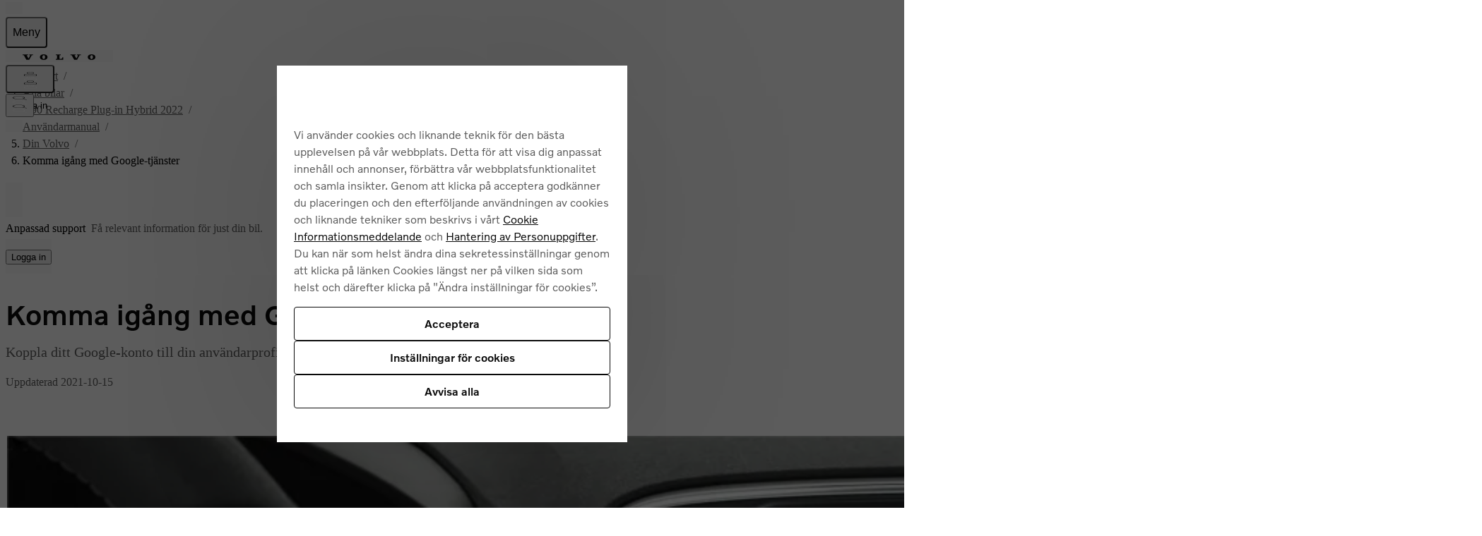

--- FILE ---
content_type: application/javascript
request_url: https://www.volvocars.com/4I8vgINoyNKi2nyfAPdACqW5/O3DELwhQzSLV6Gih3S/DUgiAQ/Hhg2UhFt/FRcB
body_size: 184564
content:
(function(){if(typeof Array.prototype.entries!=='function'){Object.defineProperty(Array.prototype,'entries',{value:function(){var index=0;const array=this;return {next:function(){if(index<array.length){return {value:[index,array[index++]],done:false};}else{return {done:true};}},[Symbol.iterator]:function(){return this;}};},writable:true,configurable:true});}}());(function(){O8();SH8();LQ8();var gv=function wJ(XP,Qb){'use strict';var Fb=wJ;switch(XP){case hS:{var Fx=function(JY,Ax){Uv.push(FC);if(rC(IP)){for(var O5=Of;Vv(O5,Tx);++O5){if(Vv(O5,Jr)||lq(O5,Rq)||lq(O5,sJ)||lq(O5,Rg[nr])){j5[O5]=L6(Rg[Bq]);}else{j5[O5]=IP[vC()[TY(Of)].call(null,QY,AJ,Ur)];IP+=Dn[kh(typeof bv()[M0(mM)],'undefined')?bv()[M0(Wv)].apply(null,[Of,nC,rC(rC(Of)),hf]):bv()[M0(I0)].call(null,jr,wm,bm,BY)][bv()[M0(KY)](rC(rC(Bq)),r6,M5,HY)](O5);}}}var m7=vC()[TY(kb)](dg,Yx,S5);for(var BJ=Of;Vv(BJ,JY[vC()[TY(Of)](QY,rC(rC([])),Ur)]);BJ++){var Um=JY[vC()[TY(UY)].apply(null,[nx,pq,Eq])](BJ);var wb=K5(OJ(Ax,kb),Rg[vY]);Ax*=Rg[Wv];Ax&=Rg[KM];Ax+=Rg[kb];Ax&=Rg[UY];var J7=j5[JY[vC()[TY(bh)](Y6,Ev,Nm)](BJ)];if(lq(typeof Um[lq(typeof bv()[M0(bJ)],'undefined')?bv()[M0(I0)](Af,hq,VJ,L7):bv()[M0(pC)](rC(rC(Bq)),pJ,rY,jY)],bv()[M0(Gg)](UP,lm,jw,nt))){var lD=Um[bv()[M0(pC)](CW,pJ,rC({}),jY)](Of);if(wx(lD,Jr)&&Vv(lD,Tx)){J7=j5[lD];}}if(wx(J7,Of)){var sX=jV(wb,IP[vC()[TY(Of)](QY,WO,Ur)]);J7+=sX;J7%=IP[vC()[TY(Of)](QY,OD,Ur)];Um=IP[J7];}m7+=Um;}var fU;return Uv.pop(),fU=m7,fU;};var OO=function(GB){var qk=[0x428a2f98,0x71374491,0xb5c0fbcf,0xe9b5dba5,0x3956c25b,0x59f111f1,0x923f82a4,0xab1c5ed5,0xd807aa98,0x12835b01,0x243185be,0x550c7dc3,0x72be5d74,0x80deb1fe,0x9bdc06a7,0xc19bf174,0xe49b69c1,0xefbe4786,0x0fc19dc6,0x240ca1cc,0x2de92c6f,0x4a7484aa,0x5cb0a9dc,0x76f988da,0x983e5152,0xa831c66d,0xb00327c8,0xbf597fc7,0xc6e00bf3,0xd5a79147,0x06ca6351,0x14292967,0x27b70a85,0x2e1b2138,0x4d2c6dfc,0x53380d13,0x650a7354,0x766a0abb,0x81c2c92e,0x92722c85,0xa2bfe8a1,0xa81a664b,0xc24b8b70,0xc76c51a3,0xd192e819,0xd6990624,0xf40e3585,0x106aa070,0x19a4c116,0x1e376c08,0x2748774c,0x34b0bcb5,0x391c0cb3,0x4ed8aa4a,0x5b9cca4f,0x682e6ff3,0x748f82ee,0x78a5636f,0x84c87814,0x8cc70208,0x90befffa,0xa4506ceb,0xbef9a3f7,0xc67178f2];var MV=0x6a09e667;var lW=0xbb67ae85;var xc=0x3c6ef372;var qp=0xa54ff53a;var Bd=0x510e527f;var FU=0x9b05688c;var FD=0x1f83d9ab;var qt=0x5be0cd19;var Ot=Y3(GB);var sd=Ot["length"]*8;Ot+=Dn["String"]["fromCharCode"](0x80);var WX=Ot["length"]/4+2;var xX=Dn["Math"]["ceil"](WX/16);var IX=new (Dn["Array"])(xX);for(var Gs=0;Gs<xX;Gs++){IX[Gs]=new (Dn["Array"])(16);for(var Pd=0;Pd<16;Pd++){IX[Gs][Pd]=Ot["charCodeAt"](Gs*64+Pd*4)<<24|Ot["charCodeAt"](Gs*64+Pd*4+1)<<16|Ot["charCodeAt"](Gs*64+Pd*4+2)<<8|Ot["charCodeAt"](Gs*64+Pd*4+3)<<0;}}var Rx=sd/Dn["Math"]["pow"](2,32);IX[xX-1][14]=Dn["Math"]["floor"](Rx);IX[xX-1][15]=sd;for(var bt=0;bt<xX;bt++){var Ws=new (Dn["Array"])(64);var OW=MV;var dw=lW;var pW=xc;var TO=qp;var JO=Bd;var tB=FU;var PV=FD;var Fs=qt;for(var HX=0;HX<64;HX++){var SO=void 0,j9=void 0,TU=void 0,gc=void 0,N3=void 0,gU=void 0;if(HX<16)Ws[HX]=IX[bt][HX];else{SO=Os(Ws[HX-15],7)^Os(Ws[HX-15],18)^Ws[HX-15]>>>3;j9=Os(Ws[HX-2],17)^Os(Ws[HX-2],19)^Ws[HX-2]>>>10;Ws[HX]=Ws[HX-16]+SO+Ws[HX-7]+j9;}j9=Os(JO,6)^Os(JO,11)^Os(JO,25);TU=JO&tB^~JO&PV;gc=Fs+j9+TU+qk[HX]+Ws[HX];SO=Os(OW,2)^Os(OW,13)^Os(OW,22);N3=OW&dw^OW&pW^dw&pW;gU=SO+N3;Fs=PV;PV=tB;tB=JO;JO=TO+gc>>>0;TO=pW;pW=dw;dw=OW;OW=gc+gU>>>0;}MV=MV+OW;lW=lW+dw;xc=xc+pW;qp=qp+TO;Bd=Bd+JO;FU=FU+tB;FD=FD+PV;qt=qt+Fs;}return [MV>>24&0xff,MV>>16&0xff,MV>>8&0xff,MV&0xff,lW>>24&0xff,lW>>16&0xff,lW>>8&0xff,lW&0xff,xc>>24&0xff,xc>>16&0xff,xc>>8&0xff,xc&0xff,qp>>24&0xff,qp>>16&0xff,qp>>8&0xff,qp&0xff,Bd>>24&0xff,Bd>>16&0xff,Bd>>8&0xff,Bd&0xff,FU>>24&0xff,FU>>16&0xff,FU>>8&0xff,FU&0xff,FD>>24&0xff,FD>>16&0xff,FD>>8&0xff,FD&0xff,qt>>24&0xff,qt>>16&0xff,qt>>8&0xff,qt&0xff];};var Ms=function(){var kp=b9();var D9=-1;if(kp["indexOf"]('Trident/7.0')>-1)D9=11;else if(kp["indexOf"]('Trident/6.0')>-1)D9=10;else if(kp["indexOf"]('Trident/5.0')>-1)D9=9;else D9=0;return D9>=9;};var Jp=function(){var VV=nD();var Rk=Dn["Object"]["prototype"]["hasOwnProperty"].call(Dn["Navigator"]["prototype"],'mediaDevices');var BV=Dn["Object"]["prototype"]["hasOwnProperty"].call(Dn["Navigator"]["prototype"],'serviceWorker');var gO=! !Dn["window"]["browser"];var zX=typeof Dn["ServiceWorker"]==='function';var Mt=typeof Dn["ServiceWorkerContainer"]==='function';var tU=typeof Dn["frames"]["ServiceWorkerRegistration"]==='function';var mt=Dn["window"]["location"]&&Dn["window"]["location"]["protocol"]==='http:';var Hl=VV&&(!Rk||!BV||!zX||!gO||!Mt||!tU)&&!mt;return Hl;};var nD=function(){var qX=b9();var jO=/(iPhone|iPad).*AppleWebKit(?!.*(Version|CriOS))/i["test"](qX);var MU=Dn["navigator"]["platform"]==='MacIntel'&&Dn["navigator"]["maxTouchPoints"]>1&&/(Safari)/["test"](qX)&&!Dn["window"]["MSStream"]&&typeof Dn["navigator"]["standalone"]!=='undefined';return jO||MU;};var Fw=function(UD){var qO=Dn["Math"]["floor"](Dn["Math"]["random"]()*100000+10000);var pU=Dn["String"](UD*qO);var XB=0;var Ox=[];var Ow=pU["length"]>=18?true:false;while(Ox["length"]<6){Ox["push"](Dn["parseInt"](pU["slice"](XB,XB+2),10));XB=Ow?XB+3:XB+2;}var P9=fB(Ox);return [qO,P9];};var LB=function(Xk){if(Xk===null||Xk===undefined){return 0;}var Mj=function Wk(Bt){return Xk["toLowerCase"]()["includes"](Bt["toLowerCase"]());};var Cj=0;(Sl&&Sl["fields"]||[])["some"](function(fD){var hU=fD["type"];var P3=fD["labels"];if(P3["some"](Mj)){Cj=n3[hU];if(fD["extensions"]&&fD["extensions"]["labels"]&&fD["extensions"]["labels"]["some"](function(Op){return Xk["toLowerCase"]()["includes"](Op["toLowerCase"]());})){Cj=n3[fD["extensions"]["type"]];}return true;}return false;});return Cj;};var nU=function(lc){if(lc===undefined||lc==null){return false;}var ml=function Il(dd){return lc["toLowerCase"]()===dd["toLowerCase"]();};return fV["some"](ml);};var ct=function(Cd){try{var Nk=new (Dn["Set"])(Dn["Object"]["values"](n3));return Cd["split"](';')["some"](function(zt){var zW=zt["split"](',');var kk=Dn["Number"](zW[zW["length"]-1]);return Nk["has"](kk);});}catch(cj){return false;}};var KW=function(mB){var vV='';var Ww=0;if(mB==null||Dn["document"]["activeElement"]==null){return n9(L4,["elementFullId",vV,"elementIdType",Ww]);}var ql=['id','name','for','placeholder','aria-label','aria-labelledby'];ql["forEach"](function(vD){if(!mB["hasAttribute"](vD)||vV!==''&&Ww!==0){return;}var zw=mB["getAttribute"](vD);if(vV===''&&(zw!==null||zw!==undefined)){vV=zw;}if(Ww===0){Ww=LB(zw);}});return n9(L4,["elementFullId",vV,"elementIdType",Ww]);};var qU=function(Dp){var Wt;if(Dp==null){Wt=Dn["document"]["activeElement"];}else Wt=Dp;if(Dn["document"]["activeElement"]==null)return -1;var zd=Wt["getAttribute"]('name');if(zd==null){var sp=Wt["getAttribute"]('id');if(sp==null)return -1;else return Zl(sp);}return Zl(zd);};var wX=function(KB){var lw=-1;var Td=[];if(! !KB&&typeof KB==='string'&&KB["length"]>0){var dO=KB["split"](';');if(dO["length"]>1&&dO[dO["length"]-1]===''){dO["pop"]();}lw=Dn["Math"]["floor"](Dn["Math"]["random"]()*dO["length"]);var AV=dO[lw]["split"](',');for(var hk in AV){if(!Dn["isNaN"](AV[hk])&&!Dn["isNaN"](Dn["parseInt"](AV[hk],10))){Td["push"](AV[hk]);}}}else{var r3=Dn["String"](rj(1,5));var Gc='1';var XD=Dn["String"](rj(20,70));var f9=Dn["String"](rj(100,300));var Aj=Dn["String"](rj(100,300));Td=[r3,Gc,XD,f9,Aj];}return [lw,Td];};var VW=function(I9,nk){var hp=typeof I9==='string'&&I9["length"]>0;var qD=!Dn["isNaN"](nk)&&(Dn["Number"](nk)===-1||JD()<Dn["Number"](nk));if(!(hp&&qD)){return false;}var Ck='^([a-fA-F0-9]{31,32})$';return I9["search"](Ck)!==-1;};var Ej=function(Wd,UX,ZB){var zU;do{zU=Zp(JZ,[Wd,UX]);}while(lq(jV(zU,ZB),Of));return zU;};var hd=function(hD){Uv.push(wD);var GW=nD(hD);var NX=Dn[kh(typeof Ys()[jj(C9)],Xc([],[][[]]))?Ys()[jj(vk)](t3,tD,LU,hO):Ys()[jj(mM)](c3,YU,Jr,nr)][bv()[M0(nr)](KM,bw,rY,UY)][bv()[M0(NW)](nt,h9,rC(rC({})),p9)].call(Dn[Ys()[jj(Tc)].apply(null,[JW,Ct,OB,Af])][bv()[M0(nr)](rC(Of),bw,rC(rC({})),UY)],bv()[M0(WV)](OB,ZJ,jw,Kc));var fk=Dn[Ys()[jj(vk)](t3,tD,rC(Of),zB)][lq(typeof bv()[M0(OB)],Xc('',[][[]]))?bv()[M0(I0)](qV,RO,rY,wV):bv()[M0(nr)](Us,bw,jr,UY)][bv()[M0(NW)](M5,h9,rC(rC([])),p9)].call(Dn[Ys()[jj(Tc)].apply(null,[JW,Ct,rd,UB])][bv()[M0(nr)](bJ,bw,rC(rC([])),UY)],vC()[TY(BW)].apply(null,[ls,rd,Dt]));var ks=rC(rC(Dn[bv()[M0(KM)](wk,BX,Hw,MO)][kh(typeof Lp()[Gk(NU)],Xc([],[][[]]))?Lp()[Gk(kb)](xt,lU,nr,nx,KM,Fl):Lp()[Gk(KM)](xt,UP,Af,rC({}),pO,SW)]));var Dj=lq(typeof Dn[bv()[M0(nt)](UY,Xp,Yx,Ct)],bv()[M0(Gg)].apply(null,[md,Hq,xt,nt]));var DX=lq(typeof Dn[bv()[M0(MO)].apply(null,[MO,vs,Wv,Ij])],bv()[M0(Gg)].apply(null,[Ux,Hq,rd,nt]));var tt=lq(typeof Dn[bv()[M0(zB)].call(null,Dd,st,nl,Wv)][vC()[TY(MD)].call(null,KD,nr,WY)],lq(typeof bv()[M0(DV)],Xc([],[][[]]))?bv()[M0(I0)](It,XX,rc,M5):bv()[M0(Gg)].apply(null,[bX,Hq,Gg,nt]));var Hj=Dn[bv()[M0(KM)](Qt,BX,rC(rC(Bq)),MO)][Ys()[jj(Vw)].apply(null,[tm,rt,rC(Bq),Sp])]&&lq(Dn[lq(typeof bv()[M0(vY)],'undefined')?bv()[M0(I0)](xt,JX,X3,K3):bv()[M0(KM)].call(null,rO,BX,rC(rC([])),MO)][lq(typeof Ys()[jj(Hw)],Xc([],[][[]]))?Ys()[jj(mM)](pt,Rq,rC(Bq),bW):Ys()[jj(Vw)](tm,rt,rc,KY)][Lp()[Gk(md)](Hw,vc,Sp,rc,kb,XV)],bD()[BU(K9)](Cc,md,WO,jk,CW,vY));var D3=GW&&(rC(NX)||rC(fk)||rC(Dj)||rC(ks)||rC(DX)||rC(tt))&&rC(Hj);var Wj;return Uv.pop(),Wj=D3,Wj;};var CV=function(CO){Uv.push(K3);var Jk;return Jk=Ac()[vC()[TY(WV)].call(null,sw,K9,L3)](function WW(Kw){Uv.push(kD);while(Bq)switch(Kw[E9()[Qw(md)].call(null,nr,QO,Zj,Hp,wk)]=Kw[bv()[M0(VJ)].apply(null,[NU,WC,BW,XU])]){case Of:if(sD(lX()[bV(WU)].call(null,Jr,WU,fs,Vw,rc),Dn[vC()[TY(CU)](tX,rC([]),Tv)])){Kw[bv()[M0(VJ)](bJ,WC,cc,XU)]=CW;break;}{var YD;return YD=Kw[bv()[M0(rY)].apply(null,[TX,FV,DV,TV])](vC()[TY(UB)](qw,pC,tW),null),Uv.pop(),YD;}case CW:{var qj;return qj=Kw[bv()[M0(rY)](Ux,FV,dg,TV)](vC()[TY(UB)](qw,Zj,tW),Dn[vC()[TY(CU)](tX,CU,Tv)][lX()[bV(WU)].apply(null,[Hw,WU,fs,Vw,CW])][lq(typeof Ys()[jj(Wv)],Xc([],[][[]]))?Ys()[jj(mM)].apply(null,[zV,Mk,Mw,I0]):Ys()[jj(AJ)](VK,gt,rC(Of),KD)](CO)),Uv.pop(),qj;}case mM:case bv()[M0(AJ)].call(null,rd,LY,Of,sx):{var As;return As=Kw[Ys()[jj(bW)].call(null,Lj,rO,rC(rC(Of)),rC(rC({})))](),Uv.pop(),As;}}Uv.pop();},null,null,null,Dn[vC()[TY(nt)](jU,KY,Pv)]),Uv.pop(),Jk;};var xO=function(){if(rC({})){}else if(rC(kL)){}else if(rC(rC(OI))){}else if(rC(OI)){return function Zc(Ss){Uv.push(Bs);var rX=Dn[Ys()[jj(lj)].call(null,bk,At,X3,rC(rC(Bq)))](b9());var ld=Dn[Ys()[jj(lj)].call(null,bk,At,Tc,rC(Bq))](Ss[vC()[TY(Zj)](Jr,MD,vb)]);var EV;return EV=VU(Xc(rX,ld))[TD()[kB(kb)].apply(null,[Ql,xs,kb,mM])](),Uv.pop(),EV;};}else{}};var j3=function(){Uv.push(C9);try{var VO=Uv.length;var W3=rC({});var DB=S3();var CD=LX()[vC()[TY(Sj)](UO,tw,wO)](new (Dn[kh(typeof lX()[bV(mM)],Xc(vC()[TY(kb)](dg,wk,I3),[][[]]))?lX()[bV(I0)].call(null,rO,Wv,xw,nt,rC(Bq)):lX()[bV(vY)].apply(null,[Jr,np,BB,wt,g3])])(Ys()[jj(vt)](rB,Fp,rC(rC(Bq)),rC(rC(Of))),vC()[TY(M5)](VJ,UB,SX)),vC()[TY(LO)](jD,Kl,z4));var HV=S3();var Ec=NO(HV,DB);var Ip;return Ip=n9(L4,[bv()[M0(rd)].call(null,g3,pD,MD,OB),CD,Ys()[jj(rc)](GX,TB,sJ,Gg),Ec]),Uv.pop(),Ip;}catch(UW){Uv.splice(NO(VO,Bq),Infinity,C9);var Bk;return Uv.pop(),Bk={},Bk;}Uv.pop();};var LX=function(){Uv.push(sV);var vU=Dn[bv()[M0(LD)](Sj,t9,Pk,KD)][vC()[TY(pq)](cw,Hw,VM)]?Dn[lq(typeof bv()[M0(UY)],Xc('',[][[]]))?bv()[M0(I0)].apply(null,[C9,ZD,K9,gD]):bv()[M0(LD)].call(null,rC(rC([])),t9,nr,KD)][kh(typeof vC()[TY(cU)],Xc('',[][[]]))?vC()[TY(pq)](cw,rC(rC({})),VM):vC()[TY(vY)].apply(null,[Dw,dg,O3])]:L6(vE[kh(typeof Fc()[xV(Bq)],Xc([],[][[]]))?Fc()[xV(Wv)].apply(null,[rO,nx,Dk,rs,nc,mM]):Fc()[xV(It)](LD,KD,Xx,Rq,B3,rl)]());var Tp=Dn[bv()[M0(LD)](rC(rC(Of)),t9,rC([]),KD)][Ys()[jj(nl)](c9,kj,g3,MD)]?Dn[bv()[M0(LD)].call(null,rC(rC([])),t9,CU,KD)][Ys()[jj(nl)].apply(null,[c9,kj,rC({}),p9])]:L6(Bq);var KU=Dn[vC()[TY(CU)](tX,jr,qP)][Ys()[jj(C9)](hX,q9,Tc,hO)]?Dn[vC()[TY(CU)].call(null,tX,WV,qP)][kh(typeof Ys()[jj(vt)],Xc([],[][[]]))?Ys()[jj(C9)].apply(null,[hX,q9,pq,LU]):Ys()[jj(mM)](vs,SV,rC(rC([])),lj)]:L6(Rg[Bq]);var Ns=Dn[vC()[TY(CU)].call(null,tX,Pk,qP)][Ys()[jj(cU)](H5,Rw,CW,Ts)]?Dn[vC()[TY(CU)].call(null,tX,p9,qP)][Ys()[jj(cU)](H5,Rw,rC(rC({})),AJ)]():L6(Bq);var qB=Dn[vC()[TY(CU)](tX,rC(Of),qP)][vC()[TY(jr)].call(null,kw,rC(Bq),HM)]?Dn[vC()[TY(CU)].apply(null,[tX,nt,qP])][vC()[TY(jr)].apply(null,[kw,rC(rC(Bq)),HM])]:L6(Bq);var CX=L6(Bq);var YW=[vC()[TY(kb)](dg,UY,nj),CX,Ys()[jj(Hw)](fP,MO,rc,rC(rC({}))),Zp(LA,[]),Zp(XA,[]),mk(JZ,[]),mk(dS,[]),Zp(KA,[]),Zp(rK,[]),vU,Tp,KU,Ns,qB];var hw;return hw=YW[bv()[M0(gl)](nx,H9,cc,FB)](bv()[M0(bm)].call(null,pV,T3,VJ,ND)),Uv.pop(),hw;};var Ld=function(){var El;Uv.push(Gp);return El=mk(ln,[Dn[bv()[M0(KM)](WV,Gb,X3,MO)]]),Uv.pop(),El;};var dV=function(){Uv.push(Wc);var Zd=[hj,s3];var R3=Bj(UV);if(kh(R3,rC(kL))){try{var nV=Uv.length;var Vc=rC(kL);var Ep=Dn[vC()[TY(wD)].apply(null,[Bp,rC(Of),js])](R3)[Ys()[jj(KY)](WJ,Tc,K9,rC(rC(Of)))](Fc()[xV(NU)](jk,jr,VD,gl,VJ,Bq));if(wx(Ep[vC()[TY(Of)](QY,Bq,Xp)],Rg[gl])){var kV=Dn[vC()[TY(WU)](qV,rC(rC(Bq)),LM)](Ep[CW],It);kV=Dn[vC()[TY(cU)](mM,MD,Ph)](kV)?hj:kV;Zd[Of]=kV;}}catch(jB){Uv.splice(NO(nV,Bq),Infinity,Wc);}}var UU;return Uv.pop(),UU=Zd,UU;};var Uk=function(){Uv.push(Qj);var bU=[L6(Bq),L6(Rg[Bq])];var jt=Bj(k3);if(kh(jt,rC([]))){try{var WD=Uv.length;var PD=rC(rC(OI));var ck=Dn[vC()[TY(wD)].apply(null,[Bp,QO,cV])](jt)[Ys()[jj(KY)].apply(null,[Xs,Tc,Sj,rC(rC(Of))])](Fc()[xV(NU)](Yx,LD,Fj,M5,VJ,Bq));if(wx(ck[vC()[TY(Of)](QY,K9,mU)],Rg[gl])){var Cp=Dn[vC()[TY(WU)].call(null,qV,Qt,Aq)](ck[Bq],It);var hW=Dn[vC()[TY(WU)].apply(null,[qV,rd,Aq])](ck[mM],It);Cp=Dn[vC()[TY(cU)](mM,dg,m3)](Cp)?L6(Rg[Bq]):Cp;hW=Dn[vC()[TY(cU)].apply(null,[mM,nx,m3])](hW)?L6(Bq):hW;bU=[hW,Cp];}}catch(BD){Uv.splice(NO(WD,Bq),Infinity,Qj);}}var PO;return Uv.pop(),PO=bU,PO;};var JB=function(){Uv.push(bj);var RD=vC()[TY(kb)](dg,MO,q9);var Q9=Bj(k3);if(Q9){try{var AX=Uv.length;var Nd=rC(rC(OI));var qd=Dn[vC()[TY(wD)](Bp,gl,FW)](Q9)[Ys()[jj(KY)](Sw,Tc,gl,rC(Of))](Fc()[xV(NU)].call(null,cU,Yx,FO,zB,VJ,Bq));RD=qd[Of];}catch(C3){Uv.splice(NO(AX,Bq),Infinity,bj);}}var bs;return Uv.pop(),bs=RD,bs;};var J9=function(){var xU=Bj(k3);Uv.push(Af);if(xU){try{var Zw=Uv.length;var DU=rC([]);var sO=Dn[vC()[TY(wD)].call(null,Bp,It,bl)](xU)[Ys()[jj(KY)].call(null,Dc,Tc,rC(rC({})),cU)](kh(typeof Fc()[xV(KD)],Xc(vC()[TY(kb)](dg,Gg,bc),[][[]]))?Fc()[xV(NU)](OB,rC({}),FX,qV,VJ,Bq):Fc()[xV(It)].apply(null,[UB,rC(Of),mM,AJ,qw,Zk]));if(wx(sO[vC()[TY(Of)](QY,rC(rC([])),zx)],kb)){var gk=Dn[vC()[TY(WU)](qV,bW,p3)](sO[KM],It);var N9;return N9=Dn[vC()[TY(cU)](mM,VJ,K3)](gk)||lq(gk,L6(Bq))?L6(Rg[Bq]):gk,Uv.pop(),N9;}}catch(HW){Uv.splice(NO(Zw,Bq),Infinity,Af);var jW;return Uv.pop(),jW=L6(Rg[Bq]),jW;}}var l9;return Uv.pop(),l9=L6(Bq),l9;};var EU=function(){var zO=Bj(k3);Uv.push(qw);if(zO){try{var Vs=Uv.length;var vB=rC(kL);var QV=Dn[vC()[TY(wD)].apply(null,[Bp,BW,Ft])](zO)[Ys()[jj(KY)](dc,Tc,vk,bh)](Fc()[xV(NU)](NU,rC(rC({})),OV,UB,VJ,Bq));if(lq(QV[vC()[TY(Of)](QY,KM,qs)],Rg[mM])){var Sc;return Uv.pop(),Sc=QV[Wv],Sc;}}catch(tV){Uv.splice(NO(Vs,Bq),Infinity,qw);var zc;return Uv.pop(),zc=null,zc;}}var Hk;return Uv.pop(),Hk=null,Hk;};var Uw=function(ZO,Yk){Uv.push(EW);for(var rw=Of;Vv(rw,Yk[vC()[TY(Of)](QY,rC(rC([])),wB)]);rw++){var Pj=Yk[rw];Pj[kh(typeof TD()[kB(mM)],Xc([],[][[]]))?TD()[kB(Of)](gX,Al,It,Sj):TD()[kB(CW)].apply(null,[dU,At,gD,bh])]=Pj[TD()[kB(Of)](gX,Al,It,p9)]||rC(rC(OI));Pj[bv()[M0(hO)](nt,EP,Sj,vk)]=rC(OI);if(sD(bv()[M0(K9)](Jr,VD,NU,rs),Pj))Pj[Ys()[jj(tw)].call(null,XY,F9,bJ,sJ)]=rC(OI);Dn[Ys()[jj(vk)].call(null,Tb,tD,K9,Rq)][lq(typeof vC()[TY(M5)],Xc('',[][[]]))?vC()[TY(vY)](OX,KM,DV):vC()[TY(NW)].apply(null,[BW,rC(Bq),Es])](ZO,cp(Pj[Ys()[jj(sx)].apply(null,[pj,QX,xt,cc])]),Pj);}Uv.pop();};var bB=function(vd,Vk,zp){Uv.push(r9);if(Vk)Uw(vd[bv()[M0(nr)](Dd,tW,jr,UY)],Vk);if(zp)Uw(vd,zp);Dn[Ys()[jj(vk)](Jt,tD,rC(rC(Bq)),QO)][vC()[TY(NW)].call(null,BW,vY,g9)](vd,bv()[M0(nr)].call(null,Pk,tW,rs,UY),n9(L4,[Ys()[jj(tw)](Mr,F9,g3,X3),rC(kL)]));var lt;return Uv.pop(),lt=vd,lt;};var cp=function(dB){Uv.push(Pp);var Yd=VB(dB,Ys()[jj(hO)](Vm,jk,pq,Qt));var LW;return LW=gj(Fc()[xV(Of)].apply(null,[DV,Tc,AO,X3,[Ql,CW],Wv]),nw(Yd))?Yd:Dn[bv()[M0(Wv)].call(null,rC(Of),Cs,rd,hf)](Yd),Uv.pop(),LW;};var VB=function(Jj,G3){Uv.push(TB);if(Ks(E9()[Qw(Bq)].apply(null,[Wv,xt,jw,U3,cc]),nw(Jj))||rC(Jj)){var lO;return Uv.pop(),lO=Jj,lO;}var rp=Jj[Dn[bv()[M0(NU)](Rq,wW,Ts,E3)][bv()[M0(kU)](Qt,BC,vk,Tx)]];if(kh(Aw(Of),rp)){var H3=rp.call(Jj,G3||(lq(typeof vC()[TY(cU)],Xc('',[][[]]))?vC()[TY(vY)].call(null,GV,Us,CW):vC()[TY(tw)](q9,DV,vX)));if(Ks(E9()[Qw(Bq)](Wv,cc,zB,U3,cc),nw(H3))){var pB;return Uv.pop(),pB=H3,pB;}throw new (Dn[vC()[TY(pC)].call(null,HD,pk,fP)])(Ys()[jj(bl)].call(null,EX,E3,rC(Bq),WV));}var fj;return fj=(lq(Ys()[jj(hO)].apply(null,[Yh,jk,pk,I0]),G3)?Dn[bv()[M0(Wv)](rC({}),ZX,rC(rC([])),hf)]:Dn[Lp()[Gk(mM)](LD,cO,ls,LO,Wv,KY)])(Jj),Uv.pop(),fj;};var Wx=function(Hd){if(rC(Hd)){Tw=hV;xk=S9;nB=pC;fd=hO;mj=hO;X9=hO;Np=hO;rU=hO;EO=hO;}};var k9=function(){Uv.push(Tl);bO=vC()[TY(kb)](dg,Hw,WM);tO=Of;Xj=Of;lB=Of;Ll=vC()[TY(kb)](dg,nt,WM);AD=Of;ds=Of;YB=Of;Cw=vC()[TY(kb)](dg,C9,WM);ID=Rg[CW];kX=Of;M9=Of;Rc=Rg[CW];xD=Of;Uv.pop();R9=Of;};var gV=function(){x9=Of;Uv.push(vY);dD=kh(typeof vC()[TY(Nl)],Xc([],[][[]]))?vC()[TY(kb)](dg,rs,C9):vC()[TY(vY)](AU,jr,cD);Nc={};NB=vC()[TY(kb)].apply(null,[dg,ZU,C9]);VX=Of;Uv.pop();xW=Rg[CW];};var Yc=function(PX,Et,XO){Uv.push(RU);try{var TW=Uv.length;var YV=rC([]);var PB=Of;var PU=rC(rC(OI));if(kh(Et,Rg[Bq])&&wx(Xj,nB)){if(rC(Ap[vC()[TY(qc)].call(null,Uc,rC({}),kY)])){PU=rC(OI);Ap[vC()[TY(qc)].apply(null,[Uc,Yx,kY])]=rC(OI);}var A9;return A9=n9(L4,[bv()[M0(jp)](kb,rx,ZU,jk),PB,Ys()[jj(G9)](mr,O9,Tc,vY),PU,Ys()[jj(F9)](Yg,Oc,Jr,rC(Of)),tO]),Uv.pop(),A9;}if(lq(Et,Bq)&&Vv(tO,xk)||kh(Et,Rg[Bq])&&Vv(Xj,nB)){var Gw=PX?PX:Dn[bv()[M0(KM)](Yx,X5,pq,MO)][Ys()[jj(kU)].call(null,Nw,Iw,DV,rC({}))];var cB=L6(Bq);var fw=L6(Rg[Bq]);if(Gw&&Gw[bv()[M0(St)].apply(null,[OD,xJ,bX,LO])]&&Gw[bv()[M0(Bc)].apply(null,[WU,xB,Wv,nc])]){cB=Dn[vC()[TY(NU)](cW,rC({}),Jg)][bv()[M0(Hw)](pq,Zt,VJ,XW)](Gw[bv()[M0(St)](NU,xJ,rC(rC([])),LO)]);fw=Dn[vC()[TY(NU)](cW,nx,Jg)][bv()[M0(Hw)](rC({}),Zt,Ux,XW)](Gw[bv()[M0(Bc)].call(null,Jr,xB,Kl,nc)]);}else if(Gw&&Gw[kh(typeof vC()[TY(UP)],'undefined')?vC()[TY(hl)].call(null,Oj,md,Hm):vC()[TY(vY)].apply(null,[DO,MO,Lw])]&&Gw[Fc()[xV(K9)](Qt,CU,mX,Kp,KY,KM)]){cB=Dn[vC()[TY(NU)](cW,It,Jg)][bv()[M0(Hw)](OD,Zt,Gg,XW)](Gw[vC()[TY(hl)].apply(null,[Oj,WV,Hm])]);fw=Dn[vC()[TY(NU)].call(null,cW,rC(Bq),Jg)][lq(typeof bv()[M0(Bq)],Xc('',[][[]]))?bv()[M0(I0)](Vw,Vt,rC(rC({})),gW):bv()[M0(Hw)](bJ,Zt,rC(rC(Bq)),XW)](Gw[Fc()[xV(K9)](Wv,p9,mX,Ux,KY,KM)]);}var MB=Gw[vC()[TY(lk)](SU,pV,t7)];if(gj(MB,null))MB=Gw[lq(typeof bv()[M0(pq)],Xc([],[][[]]))?bv()[M0(I0)].call(null,LD,Bw,WU,UO):bv()[M0(hs)].apply(null,[MO,JP,Sp,jU])];var fW=qU(MB);PB=NO(S3(),XO);var Sd=vC()[TY(kb)].apply(null,[dg,nt,tk])[kh(typeof Ys()[jj(bW)],Xc('',[][[]]))?Ys()[jj(pC)](Vx,XW,Kl,Yx):Ys()[jj(mM)](Vd,KX,Ev,Kl)](Rc,Ys()[jj(dg)](L0,Yl,WU,cc))[Ys()[jj(pC)].call(null,Vx,XW,sJ,pC)](Et,Ys()[jj(dg)](L0,Yl,rC([]),NW))[kh(typeof Ys()[jj(Qt)],Xc([],[][[]]))?Ys()[jj(pC)](Vx,XW,rC({}),CW):Ys()[jj(mM)].call(null,Qp,rB,rC({}),rC(rC(Bq)))](PB,lq(typeof Ys()[jj(Kl)],'undefined')?Ys()[jj(mM)].apply(null,[OU,Lj,rC(rC([])),rO]):Ys()[jj(dg)](L0,Yl,OD,wk))[Ys()[jj(pC)](Vx,XW,vY,pk)](cB,Ys()[jj(dg)](L0,Yl,DV,rC(rC({}))))[kh(typeof Ys()[jj(K9)],'undefined')?Ys()[jj(pC)](Vx,XW,Vw,C9):Ys()[jj(mM)](CB,St,CW,Qt)](fw);if(kh(Et,Bq)){Sd=vC()[TY(kb)](dg,Sj,tk)[Ys()[jj(pC)](Vx,XW,Jr,WU)](Sd,Ys()[jj(dg)](L0,Yl,vY,zB))[kh(typeof Ys()[jj(LD)],'undefined')?Ys()[jj(pC)](Vx,XW,CU,sJ):Ys()[jj(mM)](Rp,dX,rC([]),LD)](fW);var zs=Ks(typeof Gw[lq(typeof bv()[M0(kW)],Xc('',[][[]]))?bv()[M0(I0)].call(null,rC(rC([])),dj,rC(rC({})),Vw):bv()[M0(wD)](bh,zM,vY,jr)],kh(typeof vC()[TY(rO)],'undefined')?vC()[TY(vk)].call(null,nr,md,Wc):vC()[TY(vY)].apply(null,[wj,jk,mX]))?Gw[kh(typeof bv()[M0(HD)],Xc([],[][[]]))?bv()[M0(wD)](rC(Bq),zM,rC(Of),jr):bv()[M0(I0)].apply(null,[rO,dp,rd,ft])]:Gw[Ys()[jj(gt)].apply(null,[Ov,Ft,CU,ls])];if(Ks(zs,null)&&kh(zs,Bq))Sd=vC()[TY(kb)].apply(null,[dg,UP,tk])[Ys()[jj(pC)].apply(null,[Vx,XW,rc,MO])](Sd,Ys()[jj(dg)](L0,Yl,It,jk))[kh(typeof Ys()[jj(Dd)],Xc([],[][[]]))?Ys()[jj(pC)].apply(null,[Vx,XW,jr,DV]):Ys()[jj(mM)](rV,w3,rC(rC(Bq)),Dd)](zs);}if(Ks(typeof Gw[E9()[Qw(WU)].call(null,UY,md,hO,Id,NU)],vC()[TY(vk)](nr,BW,Wc))&&lq(Gw[E9()[Qw(WU)].apply(null,[UY,VJ,jk,Id,NU])],rC([])))Sd=vC()[TY(kb)].apply(null,[dg,rC(rC(Bq)),tk])[Ys()[jj(pC)](Vx,XW,C9,Yx)](Sd,vC()[TY(XV)](Mw,pq,dj));Sd=vC()[TY(kb)].call(null,dg,ZU,tk)[kh(typeof Ys()[jj(lk)],'undefined')?Ys()[jj(pC)].apply(null,[Vx,XW,g3,g3]):Ys()[jj(mM)](JU,Yw,WV,qV)](Sd,bv()[M0(bm)].call(null,AJ,Gl,rC(rC([])),ND));lB=Xc(Xc(Xc(Xc(Xc(lB,Rc),Et),PB),cB),fw);bO=Xc(bO,Sd);}if(lq(Et,Bq))tO++;else Xj++;Rc++;var Ps;return Ps=n9(L4,[bv()[M0(jp)].apply(null,[rs,rx,Bq,jk]),PB,kh(typeof Ys()[jj(Us)],Xc('',[][[]]))?Ys()[jj(G9)](mr,O9,It,LU):Ys()[jj(mM)].apply(null,[Qp,jd,wk,bJ]),PU,Ys()[jj(F9)](Yg,Oc,rC(Bq),rY),tO]),Uv.pop(),Ps;}catch(ED){Uv.splice(NO(TW,Bq),Infinity,RU);}Uv.pop();};var IO=function(Jc,bd,Jl){Uv.push(Jw);try{var MX=Uv.length;var Gt=rC({});var Tt=Jc?Jc:Dn[lq(typeof bv()[M0(cc)],Xc([],[][[]]))?bv()[M0(I0)](vY,Qk,Kl,fO):bv()[M0(KM)](Sj,Zx,Wv,MO)][Ys()[jj(kU)].apply(null,[TJ,Iw,CU,rC(rC(Of))])];var s9=Of;var Xw=L6(Bq);var Ek=Bq;var dx=rC([]);if(wx(VX,Tw)){if(rC(Ap[kh(typeof vC()[TY(sJ)],Xc('',[][[]]))?vC()[TY(qc)].call(null,Uc,rC(Of),Pm):vC()[TY(vY)](Qd,Dd,x3)])){dx=rC(OI);Ap[kh(typeof vC()[TY(Dd)],Xc([],[][[]]))?vC()[TY(qc)].call(null,Uc,sJ,Pm):vC()[TY(vY)](ht,rC([]),BY)]=rC(rC({}));}var Q3;return Q3=n9(L4,[kh(typeof bv()[M0(Af)],Xc([],[][[]]))?bv()[M0(jp)].call(null,nx,KJ,rc,jk):bv()[M0(I0)](nl,BO,KY,vw),s9,bv()[M0(zD)].apply(null,[md,Jf,jw,Mw]),Xw,Ys()[jj(G9)](sr,O9,vk,K9),dx]),Uv.pop(),Q3;}if(Vv(VX,Tw)&&Tt&&kh(Tt[lq(typeof bv()[M0(Gg)],Xc('',[][[]]))?bv()[M0(I0)].apply(null,[g3,qW,ls,VJ]):bv()[M0(Fl)].call(null,rY,gC,dg,Ls)],undefined)){Xw=Tt[bv()[M0(Fl)].call(null,vY,gC,ZU,Ls)];var z3=Tt[bv()[M0(Nl)].apply(null,[Yx,wY,NU,Kd])];var ss=Tt[Fc()[xV(KD)](rC(rC(Of)),bm,r0,DV,XV,kb)]?Bq:Of;var gd=Tt[kh(typeof bv()[M0(Tc)],Xc([],[][[]]))?bv()[M0(rW)](rC(Of),lY,cU,QW):bv()[M0(I0)].apply(null,[md,rl,Vw,QB])]?Bq:Rg[CW];var M3=Tt[Ys()[jj(jp)].call(null,E7,xd,lj,C9)]?Bq:Of;var DD=Tt[vC()[TY(qw)](NV,rC({}),xh)]?Bq:Rg[CW];var sW=Xc(Xc(Xc(vl(ss,kb),vl(gd,Rg[gl])),vl(M3,CW)),DD);s9=NO(S3(),Jl);var HU=qU(null);var ws=Of;if(z3&&Xw){if(kh(z3,Of)&&kh(Xw,Of)&&kh(z3,Xw))Xw=L6(Bq);else Xw=kh(Xw,Of)?Xw:z3;}if(lq(gd,Of)&&lq(M3,Of)&&lq(DD,Of)&&DW(Xw,Jr)){if(lq(bd,mM)&&wx(Xw,Jr)&&Kk(Xw,qw))Xw=L6(CW);else if(wx(Xw,ZU)&&Kk(Xw,Dd))Xw=L6(mM);else if(wx(Xw,gt)&&Kk(Xw,Rg[p9]))Xw=L6(Rg[gl]);else Xw=L6(CW);}if(kh(HU,lV)){Rd=Of;lV=HU;}else Rd=Xc(Rd,Bq);var RW=lx(Xw);if(lq(RW,Of)){var v9=(kh(typeof vC()[TY(X3)],Xc([],[][[]]))?vC()[TY(kb)].call(null,dg,bm,Y9):vC()[TY(vY)].call(null,z9,g3,QY))[Ys()[jj(pC)](NM,XW,Mw,DV)](VX,Ys()[jj(dg)](T5,Yl,bJ,nx))[Ys()[jj(pC)].call(null,NM,XW,Zj,cc)](bd,Ys()[jj(dg)].apply(null,[T5,Yl,rC([]),Gg]))[Ys()[jj(pC)](NM,XW,g3,LD)](s9,lq(typeof Ys()[jj(XV)],Xc('',[][[]]))?Ys()[jj(mM)].apply(null,[MO,Id,LO,KM]):Ys()[jj(dg)](T5,Yl,QO,jr))[Ys()[jj(pC)].call(null,NM,XW,nr,AJ)](Xw,lq(typeof Ys()[jj(sJ)],Xc('',[][[]]))?Ys()[jj(mM)](ms,ww,Gg,bm):Ys()[jj(dg)](T5,Yl,hO,CU))[Ys()[jj(pC)](NM,XW,WU,wk)](ws,lq(typeof Ys()[jj(rY)],Xc([],[][[]]))?Ys()[jj(mM)](q3,Mp,rC([]),jk):Ys()[jj(dg)](T5,Yl,Ux,sJ))[Ys()[jj(pC)](NM,XW,zB,KM)](sW,Ys()[jj(dg)](T5,Yl,Rq,rs))[Ys()[jj(pC)].call(null,NM,XW,Yx,vk)](HU);if(kh(typeof Tt[E9()[Qw(WU)](UY,Bq,hV,Gb,NU)],vC()[TY(vk)](nr,rO,Mx))&&lq(Tt[E9()[Qw(WU)](UY,I0,C9,Gb,NU)],rC(rC(OI))))v9=vC()[TY(kb)](dg,CW,Y9)[Ys()[jj(pC)].call(null,NM,XW,jr,lj)](v9,bv()[M0(qc)].call(null,zB,bg,rC([]),gp));v9=(kh(typeof vC()[TY(wk)],Xc('',[][[]]))?vC()[TY(kb)].apply(null,[dg,rC(rC(Of)),Y9]):vC()[TY(vY)](HB,rC(Bq),mM))[Ys()[jj(pC)](NM,XW,MO,rC(rC({})))](v9,bv()[M0(bm)].call(null,cU,wd,nl,ND));NB=Xc(NB,v9);xW=Xc(Xc(Xc(Xc(Xc(Xc(xW,VX),bd),s9),Xw),sW),HU);}else Ek=Of;}if(Ek&&Tt&&Tt[bv()[M0(Fl)](AJ,gC,WO,Ls)]){VX++;}var RV;return RV=n9(L4,[bv()[M0(jp)](Dd,KJ,rC([]),jk),s9,bv()[M0(zD)](vt,Jf,nx,Mw),Xw,Ys()[jj(G9)].call(null,sr,O9,rC(Of),Af),dx]),Uv.pop(),RV;}catch(U9){Uv.splice(NO(MX,Bq),Infinity,Jw);}Uv.pop();};var nd=function(ZV,Ew,tp,Nt,Is){Uv.push(Fd);try{var cx=Uv.length;var Hc=rC({});var Lt=rC({});var EB=Of;var zk=vC()[TY(CW)](Vp,kb,DJ);var hB=tp;var sB=Nt;if(lq(Ew,Bq)&&Vv(ID,X9)||kh(Ew,Bq)&&Vv(kX,Np)){var cs=ZV?ZV:Dn[bv()[M0(KM)](Tc,A3,vk,MO)][Ys()[jj(kU)](nO,Iw,rY,mM)];var Ok=L6(Bq),GU=L6(Rg[Bq]);if(cs&&cs[bv()[M0(St)](cc,Rs,rs,LO)]&&cs[bv()[M0(Bc)](rO,Sk,MO,nc)]){Ok=Dn[vC()[TY(NU)](cW,Vw,LL)][bv()[M0(Hw)](rC(Bq),Dw,ls,XW)](cs[bv()[M0(St)].apply(null,[TX,Rs,cc,LO])]);GU=Dn[vC()[TY(NU)](cW,Kp,LL)][bv()[M0(Hw)](C9,Dw,MO,XW)](cs[bv()[M0(Bc)](rC(Bq),Sk,sJ,nc)]);}else if(cs&&cs[vC()[TY(hl)].call(null,Oj,vk,ZX)]&&cs[Fc()[xV(K9)](rC(Of),rC(rC(Of)),KO,Tc,KY,KM)]){Ok=Dn[vC()[TY(NU)].apply(null,[cW,rC(Of),LL])][bv()[M0(Hw)].call(null,nt,Dw,lj,XW)](cs[vC()[TY(hl)](Oj,AJ,ZX)]);GU=Dn[vC()[TY(NU)](cW,Pk,LL)][bv()[M0(Hw)](Jr,Dw,bX,XW)](cs[Fc()[xV(K9)].apply(null,[Of,zB,KO,Jr,KY,KM])]);}else if(cs&&cs[vC()[TY(Tx)](bJ,jk,IB)]&&lq(xj(cs[vC()[TY(Tx)].call(null,bJ,rC({}),IB)]),E9()[Qw(Bq)](Wv,NU,Jr,Cl,cc))){if(DW(cs[vC()[TY(Tx)](bJ,rC([]),IB)][vC()[TY(Of)](QY,Yx,GV)],Rg[CW])){var wc=cs[vC()[TY(Tx)].apply(null,[bJ,LD,IB])][Of];if(wc&&wc[bv()[M0(St)].call(null,rC(Of),Rs,Gg,LO)]&&wc[bv()[M0(Bc)].call(null,Vw,Sk,bW,nc)]){Ok=Dn[vC()[TY(NU)](cW,jr,LL)][bv()[M0(Hw)](OB,Dw,UB,XW)](wc[bv()[M0(St)].apply(null,[rC([]),Rs,sJ,LO])]);GU=Dn[vC()[TY(NU)](cW,Us,LL)][lq(typeof bv()[M0(nr)],Xc('',[][[]]))?bv()[M0(I0)](rC(rC(Bq)),dk,Ts,Tj):bv()[M0(Hw)](rO,Dw,hV,XW)](wc[bv()[M0(Bc)](vY,Sk,rY,nc)]);}else if(wc&&wc[vC()[TY(hl)].apply(null,[Oj,OD,ZX])]&&wc[Fc()[xV(K9)].call(null,rC(Of),Ux,KO,nt,KY,KM)]){Ok=Dn[vC()[TY(NU)].apply(null,[cW,KY,LL])][bv()[M0(Hw)](Mw,Dw,WU,XW)](wc[vC()[TY(hl)](Oj,Of,ZX)]);GU=Dn[kh(typeof vC()[TY(pC)],Xc([],[][[]]))?vC()[TY(NU)].apply(null,[cW,CU,LL]):vC()[TY(vY)](Wc,Yx,B9)][kh(typeof bv()[M0(M5)],Xc('',[][[]]))?bv()[M0(Hw)](rC({}),Dw,rd,XW):bv()[M0(I0)].call(null,rC(Of),Pw,bJ,vj)](wc[Fc()[xV(K9)].call(null,Of,bX,KO,rc,KY,KM)]);}zk=Ys()[jj(kb)](AW,Jd,KD,jw);}else{Lt=rC(rC({}));}}if(rC(Lt)){EB=NO(S3(),Is);var F3=vC()[TY(kb)].apply(null,[dg,KD,Ad])[kh(typeof Ys()[jj(jp)],Xc('',[][[]]))?Ys()[jj(pC)](Qc,XW,rC([]),mM):Ys()[jj(mM)].apply(null,[Bx,Hs,Zj,rC(rC([]))])](R9,Ys()[jj(dg)](dq,Yl,rd,rC(rC(Bq))))[Ys()[jj(pC)](Qc,XW,jk,rC(Of))](Ew,Ys()[jj(dg)].apply(null,[dq,Yl,MD,Wv]))[Ys()[jj(pC)](Qc,XW,Bq,QO)](EB,Ys()[jj(dg)](dq,Yl,jw,pC))[Ys()[jj(pC)](Qc,XW,rC(Of),WO)](Ok,Ys()[jj(dg)].call(null,dq,Yl,cU,WU))[Ys()[jj(pC)].apply(null,[Qc,XW,Ux,rC([])])](GU,Ys()[jj(dg)](dq,Yl,vk,jw))[Ys()[jj(pC)](Qc,XW,rC(Bq),jk)](zk);if(Ks(typeof cs[E9()[Qw(WU)].apply(null,[UY,bm,bh,f3,NU])],vC()[TY(vk)](nr,wk,S5))&&lq(cs[kh(typeof E9()[Qw(I0)],Xc([],[][[]]))?E9()[Qw(WU)](UY,rC(Of),ZU,f3,NU):E9()[Qw(nr)].apply(null,[KV,Vw,WU,Rt,SB])],rC(rC(OI))))F3=vC()[TY(kb)].apply(null,[dg,kb,Ad])[Ys()[jj(pC)].apply(null,[Qc,XW,Of,rC(Of)])](F3,bv()[M0(qc)].apply(null,[rC(Bq),r7,bW,gp]));Cw=vC()[TY(kb)].apply(null,[dg,Sj,Ad])[Ys()[jj(pC)](Qc,XW,Jr,rC(Bq))](Xc(Cw,F3),bv()[M0(bm)](Yx,ZW,rC(rC(Of)),ND));M9=Xc(Xc(Xc(Xc(Xc(M9,R9),Ew),EB),Ok),GU);if(lq(Ew,Bq))ID++;else kX++;R9++;hB=vE[bv()[M0(Af)].apply(null,[qV,fX,UY,vW])]();sB=Of;}}var jc;return jc=n9(L4,[bv()[M0(jp)](CU,j0,rC([]),jk),EB,vC()[TY(Gd)].apply(null,[qs,WO,O7]),hB,Ys()[jj(St)].apply(null,[R5,vY,Jr,nr]),sB,vC()[TY(SD)].apply(null,[Kj,CU,c6]),Lt]),Uv.pop(),jc;}catch(rD){Uv.splice(NO(cx,Bq),Infinity,Fd);}Uv.pop();};var bp=function(W9,Rj,v3){Uv.push(Kt);try{var QD=Uv.length;var LV=rC([]);var GO=vE[kh(typeof bv()[M0(tw)],Xc([],[][[]]))?bv()[M0(Af)](pk,hY,rd,vW):bv()[M0(I0)](rC([]),PW,rC(Bq),q9)]();var fp=rC({});if(lq(Rj,Bq)&&Vv(AD,fd)||kh(Rj,Bq)&&Vv(ds,mj)){var Z3=W9?W9:Dn[bv()[M0(KM)].call(null,QO,wq,rd,MO)][Ys()[jj(kU)](zf,Iw,DV,hV)];if(Z3&&kh(Z3[bv()[M0(hl)].apply(null,[qV,ps,mM,Tc])],vC()[TY(tj)](Fd,Zj,kJ))){fp=rC(OI);var Qs=L6(Bq);var Yp=L6(Bq);if(Z3&&Z3[bv()[M0(St)](KM,MM,rs,LO)]&&Z3[bv()[M0(Bc)](Qt,VD,jr,nc)]){Qs=Dn[vC()[TY(NU)](cW,Sp,B5)][bv()[M0(Hw)].apply(null,[ZU,BC,Hw,XW])](Z3[bv()[M0(St)](rC(Of),MM,mM,LO)]);Yp=Dn[kh(typeof vC()[TY(qw)],Xc([],[][[]]))?vC()[TY(NU)](cW,Gg,B5):vC()[TY(vY)](vs,rC(rC(Of)),Js)][lq(typeof bv()[M0(Kp)],Xc('',[][[]]))?bv()[M0(I0)](rC(rC(Bq)),wU,M5,kd):bv()[M0(Hw)].apply(null,[rC({}),BC,rY,XW])](Z3[bv()[M0(Bc)](Gg,VD,WV,nc)]);}else if(Z3&&Z3[vC()[TY(hl)](Oj,rC(Bq),Qg)]&&Z3[Fc()[xV(K9)](nl,NU,Nw,rY,KY,KM)]){Qs=Dn[vC()[TY(NU)](cW,Us,B5)][bv()[M0(Hw)].apply(null,[vY,BC,rd,XW])](Z3[vC()[TY(hl)].apply(null,[Oj,rC(Of),Qg])]);Yp=Dn[vC()[TY(NU)](cW,rC(Bq),B5)][bv()[M0(Hw)](CU,BC,X3,XW)](Z3[Fc()[xV(K9)].apply(null,[wk,rC(rC({})),Nw,tw,KY,KM])]);}GO=NO(S3(),v3);var Vj=vC()[TY(kb)](dg,lj,dW)[Ys()[jj(pC)](fP,XW,sJ,bX)](xD,Ys()[jj(dg)](Tv,Yl,pk,bW))[kh(typeof Ys()[jj(Vw)],'undefined')?Ys()[jj(pC)].call(null,fP,XW,KM,Af):Ys()[jj(mM)].apply(null,[O9,AO,p9,Ux])](Rj,lq(typeof Ys()[jj(zB)],Xc('',[][[]]))?Ys()[jj(mM)](L9,Ic,Sj,rC(rC({}))):Ys()[jj(dg)](Tv,Yl,wk,dg))[Ys()[jj(pC)](fP,XW,MD,UP)](GO,Ys()[jj(dg)].apply(null,[Tv,Yl,vt,rc]))[Ys()[jj(pC)](fP,XW,Wv,rC([]))](Qs,Ys()[jj(dg)].call(null,Tv,Yl,Mw,KM))[Ys()[jj(pC)](fP,XW,nx,bh)](Yp);if(kh(typeof Z3[E9()[Qw(WU)](UY,KD,xt,Ak,NU)],vC()[TY(vk)](nr,Dd,Od))&&lq(Z3[lq(typeof E9()[Qw(WU)],Xc(lq(typeof vC()[TY(vY)],Xc('',[][[]]))?vC()[TY(vY)](YX,rC(rC([])),mO):vC()[TY(kb)].apply(null,[dg,rC({}),dW]),[][[]]))?E9()[Qw(nr)].apply(null,[Lc,Gg,CW,Ak,tj]):E9()[Qw(WU)](UY,rC(Of),nx,Ak,NU)],rC(rC(OI))))Vj=vC()[TY(kb)](dg,It,dW)[Ys()[jj(pC)](fP,XW,rC(rC([])),DV)](Vj,kh(typeof bv()[M0(WV)],Xc([],[][[]]))?bv()[M0(qc)](pq,QJ,rC(Of),gp):bv()[M0(I0)].apply(null,[Vw,OU,LO,pp]));YB=Xc(Xc(Xc(Xc(Xc(YB,xD),Rj),GO),Qs),Yp);Ll=(lq(typeof vC()[TY(Sp)],Xc('',[][[]]))?vC()[TY(vY)].call(null,Zs,zB,RX):vC()[TY(kb)].call(null,dg,bh,dW))[lq(typeof Ys()[jj(cc)],Xc([],[][[]]))?Ys()[jj(mM)](Ev,bk,p9,sJ):Ys()[jj(pC)].call(null,fP,XW,rC(rC(Bq)),I0)](Xc(Ll,Vj),bv()[M0(bm)](nl,Ed,Dd,ND));if(lq(Rj,Bq))AD++;else ds++;}}if(lq(Rj,Bq))AD++;else ds++;xD++;var mw;return mw=n9(L4,[bv()[M0(jp)](DV,jq,rC([]),jk),GO,E9()[Qw(NU)](CW,CU,cc,w9,Z9),fp]),Uv.pop(),mw;}catch(jX){Uv.splice(NO(QD,Bq),Infinity,Kt);}Uv.pop();};var mW=function(Gj,nW,sU){Uv.push(Ik);try{var Uj=Uv.length;var Fk=rC([]);var gw=Of;var vp=rC(rC(OI));if(wx(x9,rU)){if(rC(Ap[vC()[TY(qc)](Uc,KM,Kb)])){vp=rC(OI);Ap[vC()[TY(qc)](Uc,K9,Kb)]=rC(OI);}var IU;return IU=n9(L4,[bv()[M0(jp)](rY,gg,qV,jk),gw,lq(typeof Ys()[jj(gt)],Xc('',[][[]]))?Ys()[jj(mM)].call(null,Ft,cc,Kp,C9):Ys()[jj(G9)](zm,O9,BW,UB),vp]),Uv.pop(),IU;}var V3=Gj?Gj:Dn[lq(typeof bv()[M0(bJ)],Xc('',[][[]]))?bv()[M0(I0)](OD,lU,QO,Md):bv()[M0(KM)].apply(null,[M5,Vf,Mw,MO])][Ys()[jj(kU)](qE,Iw,rC(rC(Bq)),pC)];var gB=V3[vC()[TY(lk)].call(null,SU,UY,Ar)];if(gj(gB,null))gB=V3[bv()[M0(hs)].apply(null,[Sp,jh,Ux,jU])];var Xt=nU(gB[vC()[TY(Us)].call(null,Rq,CU,vO)]);var pw=kh(sj[kh(typeof vC()[TY(wD)],'undefined')?vC()[TY(kO)](Pc,dg,B7):vC()[TY(vY)](wV,rC([]),MO)](Gj&&Gj[vC()[TY(Us)].apply(null,[Rq,Jr,vO])]),L6(Bq));if(rC(Xt)&&rC(pw)){var Up;return Up=n9(L4,[bv()[M0(jp)].apply(null,[Pk,gg,LO,jk]),gw,Ys()[jj(G9)](zm,O9,cU,KM),vp]),Uv.pop(),Up;}var V9=qU(gB);var Tk=vC()[TY(kb)].call(null,dg,hV,Mc);var mV=vC()[TY(kb)](dg,BW,Mc);var Yt=vC()[TY(kb)](dg,rY,Mc);var Ds=kh(typeof vC()[TY(wk)],Xc([],[][[]]))?vC()[TY(kb)](dg,Pk,Mc):vC()[TY(vY)](AB,NW,Nj);if(lq(nW,vY)){Tk=V3[Lp()[Gk(NU)].call(null,Af,Nw,rC([]),bX,Wv,Gp)];mV=V3[bv()[M0(lk)](Bq,mC,wk,ZD)];Yt=V3[bv()[M0(XV)].apply(null,[Wv,Sb,Bq,xt])];Ds=V3[kh(typeof bv()[M0(pq)],Xc([],[][[]]))?bv()[M0(qw)](Af,Om,Of,kw):bv()[M0(I0)](Mw,sx,cU,FW)];}gw=NO(S3(),sU);var m9=vC()[TY(kb)](dg,nx,Mc)[Ys()[jj(pC)](Xq,XW,rC({}),CW)](x9,Ys()[jj(dg)](LJ,Yl,rC({}),rC(rC([]))))[Ys()[jj(pC)](Xq,XW,rs,md)](nW,Ys()[jj(dg)].call(null,LJ,Yl,Pk,UP))[Ys()[jj(pC)](Xq,XW,pq,M5)](Tk,Ys()[jj(dg)].call(null,LJ,Yl,rC(Bq),UP))[Ys()[jj(pC)].apply(null,[Xq,XW,rC(Of),rC([])])](mV,kh(typeof Ys()[jj(ls)],Xc([],[][[]]))?Ys()[jj(dg)].call(null,LJ,Yl,rY,kb):Ys()[jj(mM)](RB,Gl,KM,NW))[Ys()[jj(pC)](Xq,XW,rC(rC({})),hV)](Yt,Ys()[jj(dg)].apply(null,[LJ,Yl,dg,rC(rC(Bq))]))[Ys()[jj(pC)].call(null,Xq,XW,md,Pk)](Ds,Ys()[jj(dg)](LJ,Yl,rC([]),hO))[Ys()[jj(pC)](Xq,XW,nx,NW)](gw,kh(typeof Ys()[jj(zD)],'undefined')?Ys()[jj(dg)].call(null,LJ,Yl,CU,Yx):Ys()[jj(mM)](pJ,Xd,nt,vt))[Ys()[jj(pC)](Xq,XW,CW,pV)](V9);dD=(lq(typeof vC()[TY(OB)],Xc([],[][[]]))?vC()[TY(vY)](WB,Ts,vc):vC()[TY(kb)](dg,KD,Mc))[Ys()[jj(pC)](Xq,XW,Ts,WV)](Xc(dD,m9),bv()[M0(bm)](pq,kt,hV,ND));x9++;var pX;return pX=n9(L4,[bv()[M0(jp)](hV,gg,bh,jk),gw,Ys()[jj(G9)](zm,O9,bm,rC(rC({}))),vp]),Uv.pop(),pX;}catch(JV){Uv.splice(NO(Uj,Bq),Infinity,Ik);}Uv.pop();};var wp=function(gs,lp){Uv.push(GV);try{var b3=Uv.length;var T9=rC({});var zj=Of;var l3=rC([]);if(wx(Dn[Ys()[jj(vk)].apply(null,[nX,tD,gl,X3])][kh(typeof vC()[TY(hO)],Xc('',[][[]]))?vC()[TY(MO)](d9,I0,m3):vC()[TY(vY)].apply(null,[Ht,bJ,IV])](Nc)[vC()[TY(Of)].apply(null,[QY,vY,mp])],EO)){var QU;return QU=n9(L4,[bv()[M0(jp)].call(null,Jr,pf,rC(rC([])),jk),zj,lq(typeof Ys()[jj(Bq)],Xc([],[][[]]))?Ys()[jj(mM)].call(null,Wp,pC,X3,nr):Ys()[jj(G9)].call(null,lh,O9,pq,Hw),l3]),Uv.pop(),QU;}var HO=gs?gs:Dn[bv()[M0(KM)](OB,Nv,NU,MO)][Ys()[jj(kU)].call(null,Dt,Iw,Sp,nr)];var IW=HO[vC()[TY(lk)](SU,NW,Pw)];if(gj(IW,null))IW=HO[bv()[M0(hs)].apply(null,[WO,Ud,bX,jU])];if(IW[vC()[TY(Y6)](Pt,Af,MW)]&&kh(IW[kh(typeof vC()[TY(XV)],Xc([],[][[]]))?vC()[TY(Y6)].call(null,Pt,Zj,MW):vC()[TY(vY)].call(null,Yj,LD,Ut)][Ys()[jj(Bc)](dk,cW,rC(rC(Of)),g3)](),Ys()[jj(hs)].apply(null,[ZM,J3,NW,Rq]))){var tx;return tx=n9(L4,[bv()[M0(jp)].call(null,rC(Bq),pf,Pk,jk),zj,Ys()[jj(G9)](lh,O9,OB,p9),l3]),Uv.pop(),tx;}var cX=KW(IW);var GD=cX[bv()[M0(Tx)](dg,dP,dg,mD)];var rk=cX[Ys()[jj(wD)](YO,LU,UY,UP)];var Lk=qU(IW);var rI2=Rg[CW];var QZ2=Of;var Q22=Of;var WN2=Of;if(kh(rk,Rg[I0])&&kh(rk,KD)){rI2=lq(IW[bv()[M0(K9)](kb,dR,LD,rs)],undefined)?Of:IW[bv()[M0(K9)].call(null,WO,dR,bJ,rs)][vC()[TY(Of)].apply(null,[QY,AJ,mp])];QZ2=Ez(IW[kh(typeof bv()[M0(KY)],'undefined')?bv()[M0(K9)].apply(null,[Dd,dR,vt,rs]):bv()[M0(I0)](tw,WG2,rC(Bq),qN2)]);Q22=PG2(IW[lq(typeof bv()[M0(lk)],Xc('',[][[]]))?bv()[M0(I0)](bm,cT2,rC(rC([])),l12):bv()[M0(K9)](bm,dR,Sj,rs)]);WN2=q82(IW[kh(typeof bv()[M0(ZU)],'undefined')?bv()[M0(K9)](mM,dR,vY,rs):bv()[M0(I0)](Pk,d9,Zj,pF2)]);}if(rk){if(rC(GR[rk])){GR[rk]=GD;}else if(kh(GR[rk],GD)){rk=n3[bD()[BU(mM)](hQ2,hO,Zj,bJ,gl,vY)];}}zj=NO(S3(),lp);if(IW[lq(typeof bv()[M0(kU)],'undefined')?bv()[M0(I0)](Sp,IS2,CW,t9):bv()[M0(K9)].call(null,rC(rC(Of)),dR,C9,rs)]&&IW[bv()[M0(K9)](Hw,dR,Tc,rs)][vC()[TY(Of)](QY,nr,mp)]){Nc[GD]=n9(L4,[vC()[TY(Ml)](pC,rC(rC([])),KP),Lk,lq(typeof Ys()[jj(Qt)],'undefined')?Ys()[jj(mM)].apply(null,[rZ2,Af,sJ,It]):Ys()[jj(zD)](wf,YA2,rC(Bq),zB),GD,bv()[M0(Gd)](Kl,kF2,Pk,WO),rI2,Ys()[jj(Fl)](dG2,OV,rY,Af),QZ2,lX()[bV(K9)].call(null,NU,md,TZ2,pC,nr),Q22,vC()[TY(XW)](QS2,rd,RX),WN2,bv()[M0(jp)].apply(null,[wk,pf,kb,jk]),zj,lX()[bV(KD)](I0,K9,KG2,S9,wk),rk]);}else{delete Nc[GD];}var CK2;return CK2=n9(L4,[bv()[M0(jp)].apply(null,[qV,pf,ls,jk]),zj,Ys()[jj(G9)](lh,O9,rC(rC(Bq)),Gg),l3]),Uv.pop(),CK2;}catch(YK2){Uv.splice(NO(b3,Bq),Infinity,GV);}Uv.pop();};var nS2=function(){return [xW,lB,M9,YB];};var YE2=function(){return [VX,Rc,R9,xD];};var MK2=function(){Uv.push(tT2);var nE2=Dn[Ys()[jj(vk)](J5,tD,M5,M5)][lq(typeof bD()[BU(CW)],'undefined')?bD()[BU(UY)](FO,BW,ZU,rC(rC([])),mD,WQ2):bD()[BU(WU)](x22,pV,Tc,NW,Tc,Wv)](Nc)[bv()[M0(SD)].call(null,Ev,TR,bW,BK2)](function(zE2,mn2){return mk.apply(this,[F2,arguments]);},vC()[TY(kb)].apply(null,[dg,p9,V12]));var L82;return Uv.pop(),L82=[NB,bO,Cw,Ll,dD,nE2],L82;};var lx=function(I82){Uv.push(wA2);var pz=Dn[Ys()[jj(WU)](ZJ,g3,rC(rC([])),Jr)][Lp()[Gk(K9)](LU,IS2,hV,rC(Of),WU,hA2)];if(gj(Dn[Ys()[jj(WU)].call(null,ZJ,g3,UB,hO)][Lp()[Gk(K9)](K9,IS2,WU,cU,WU,hA2)],null)){var Tz;return Uv.pop(),Tz=Of,Tz;}var GQ2=pz[bv()[M0(tj)].call(null,nr,TR,QO,Zk)](vC()[TY(Us)].apply(null,[Rq,rC(Of),ET2]));var TK2=gj(GQ2,null)?L6(Bq):kA2(GQ2);if(lq(TK2,Rg[Bq])&&DW(Rd,I0)&&lq(I82,L6(CW))){var jZ2;return Uv.pop(),jZ2=Bq,jZ2;}else{var wQ2;return Uv.pop(),wQ2=Rg[CW],wQ2;}Uv.pop();};var vn2=function(jG2){var fA2=rC(rC(OI));var rF2=hj;var TT2=s3;var wR=Rg[CW];var fE2=Bq;var RN2=mk(j2,[]);var PT2=rC(kL);Uv.push(ZW);var KS2=Bj(UV);if(jG2||KS2){var qz;return qz=n9(L4,[vC()[TY(MO)].call(null,d9,Ux,sl),dV(),vC()[TY(ZU)].call(null,rs,vt,J12),KS2||RN2,bv()[M0(kO)](rC(Of),NK2,hO,pC),fA2,kh(typeof bv()[M0(Hw)],Xc('',[][[]]))?bv()[M0(Y6)].call(null,rC(rC({})),AE2,gl,jp):bv()[M0(I0)].apply(null,[rC(rC(Bq)),wV,rC(Of),m82]),PT2]),Uv.pop(),qz;}if(mk(bE,[])){var Xl=Dn[bv()[M0(KM)](rC(rC({})),Rp,pC,MO)][bv()[M0(MD)](KM,CG2,rC(rC({})),rW)][Lp()[Gk(KD)].call(null,AJ,FC,rC(Of),rC(rC(Of)),KM,bm)](Xc(OK2,XG2));var Sn2=Dn[bv()[M0(KM)](ls,Rp,kb,MO)][bv()[M0(MD)].call(null,Qt,CG2,md,rW)][kh(typeof Lp()[Gk(UY)],'undefined')?Lp()[Gk(KD)](wk,FC,rC(rC(Of)),vY,KM,bm):Lp()[Gk(KM)](UP,VT2,UB,C9,ZE2,UQ2)](Xc(OK2,AZ2));var U82=Dn[lq(typeof bv()[M0(vk)],'undefined')?bv()[M0(I0)](Wv,VF2,Bq,hE2):bv()[M0(KM)](LO,Rp,dg,MO)][bv()[M0(MD)](rC(rC([])),CG2,rC(Bq),rW)][Lp()[Gk(KD)](OB,FC,LU,BW,KM,bm)](Xc(OK2,mz));if(rC(Xl)&&rC(Sn2)&&rC(U82)){PT2=rC(rC(kL));var Oz;return Oz=n9(L4,[vC()[TY(MO)](d9,LU,sl),[rF2,TT2],kh(typeof vC()[TY(lk)],Xc([],[][[]]))?vC()[TY(ZU)].call(null,rs,bJ,J12):vC()[TY(vY)].apply(null,[fF2,pV,Gl]),RN2,bv()[M0(kO)](rC(Bq),NK2,nr,pC),fA2,kh(typeof bv()[M0(OD)],'undefined')?bv()[M0(Y6)].apply(null,[vk,AE2,BW,jp]):bv()[M0(I0)](rC(rC(Bq)),h22,Sj,KN2),PT2]),Uv.pop(),Oz;}else{if(Xl&&kh(Xl[vC()[TY(kO)](Pc,UB,Lm)](Fc()[xV(NU)].apply(null,[bX,OB,Yj,Dd,VJ,Bq])),L6(Bq))&&rC(Dn[vC()[TY(cU)].call(null,mM,CU,FG2)](Dn[vC()[TY(WU)](qV,Af,BX)](Xl[lq(typeof Ys()[jj(CU)],Xc([],[][[]]))?Ys()[jj(mM)](RO,XE2,Zj,sJ):Ys()[jj(KY)](gZ2,Tc,bh,Kl)](Fc()[xV(NU)](Kl,nr,Yj,bm,VJ,Bq))[Of],It)))&&rC(Dn[vC()[TY(cU)](mM,dg,FG2)](Dn[kh(typeof vC()[TY(Pk)],Xc('',[][[]]))?vC()[TY(WU)](qV,Ux,BX):vC()[TY(vY)](CU,rC(rC(Bq)),Gn2)](Xl[Ys()[jj(KY)](gZ2,Tc,rC({}),vY)](Fc()[xV(NU)](WO,rC(Bq),Yj,KM,VJ,Bq))[vE[lq(typeof Fc()[xV(UY)],Xc(vC()[TY(kb)].call(null,dg,bm,z12),[][[]]))?Fc()[xV(It)](MO,Sp,cc,Qt,Od,pq):Fc()[xV(Wv)](md,rC(rC(Bq)),MF2,sJ,nc,mM)]()],It)))){wR=Dn[vC()[TY(WU)].call(null,qV,pk,BX)](Xl[Ys()[jj(KY)].call(null,gZ2,Tc,vt,rC([]))](Fc()[xV(NU)].call(null,rC(rC(Bq)),Zj,Yj,Af,VJ,Bq))[Of],Rg[bh]);fE2=Dn[vC()[TY(WU)].apply(null,[qV,rC(Bq),BX])](Xl[Ys()[jj(KY)](gZ2,Tc,vY,jw)](Fc()[xV(NU)](ZU,Sj,Yj,sJ,VJ,Bq))[Bq],It);}else{fA2=rC(rC({}));}if(Sn2&&kh(Sn2[kh(typeof vC()[TY(NU)],Xc([],[][[]]))?vC()[TY(kO)](Pc,hO,Lm):vC()[TY(vY)].apply(null,[ft,dg,xL2])](Fc()[xV(NU)](LO,tw,Yj,Zj,VJ,Bq)),L6(Rg[Bq]))&&rC(Dn[vC()[TY(cU)].apply(null,[mM,Ux,FG2])](Dn[vC()[TY(WU)].apply(null,[qV,dg,BX])](Sn2[lq(typeof Ys()[jj(It)],Xc('',[][[]]))?Ys()[jj(mM)].apply(null,[O12,pC,nl,Wv]):Ys()[jj(KY)](gZ2,Tc,KD,rC(rC([])))](Fc()[xV(NU)].apply(null,[VJ,rY,Yj,gl,VJ,Bq]))[Of],It)))&&rC(Dn[vC()[TY(cU)](mM,KD,FG2)](Dn[vC()[TY(WU)](qV,NW,BX)](Sn2[Ys()[jj(KY)](gZ2,Tc,rC(rC(Bq)),Mw)](Fc()[xV(NU)].call(null,zB,rC([]),Yj,mM,VJ,Bq))[Bq],It)))){rF2=Dn[vC()[TY(WU)](qV,rd,BX)](Sn2[Ys()[jj(KY)](gZ2,Tc,UY,Vw)](Fc()[xV(NU)].call(null,jr,hO,Yj,nl,VJ,Bq))[Rg[CW]],It);}else{fA2=rC(rC(kL));}if(U82&&lq(typeof U82,Ys()[jj(hO)](lC,jk,LU,Jr))){RN2=U82;}else{fA2=rC(rC({}));RN2=U82||RN2;}}}else{wR=Q82;fE2=bK2;rF2=rS2;TT2=MI2;RN2=PQ2;}if(rC(fA2)){if(DW(S3(),vl(wR,Y9))){PT2=rC(rC(kL));var JI2;return JI2=n9(L4,[vC()[TY(MO)](d9,qV,sl),[hj,s3],vC()[TY(ZU)].call(null,rs,rC(rC({})),J12),mk(j2,[]),bv()[M0(kO)].call(null,Yx,NK2,pV,pC),fA2,bv()[M0(Y6)](hO,AE2,rC(Of),jp),PT2]),Uv.pop(),JI2;}else{if(DW(S3(),NO(vl(wR,Rg[bm]),bI2(vl(vl(It,fE2),Y9),Rg[UP])))){PT2=rC(rC(kL));}var r22;return r22=n9(L4,[vC()[TY(MO)](d9,gl,sl),[rF2,TT2],kh(typeof vC()[TY(pV)],'undefined')?vC()[TY(ZU)](rs,Ts,J12):vC()[TY(vY)](T82,C9,Q12),RN2,bv()[M0(kO)].apply(null,[rC({}),NK2,pq,pC]),fA2,bv()[M0(Y6)].apply(null,[p9,AE2,rC({}),jp]),PT2]),Uv.pop(),r22;}}var HI2;return HI2=n9(L4,[vC()[TY(MO)](d9,cU,sl),[rF2,TT2],vC()[TY(ZU)](rs,Zj,J12),RN2,bv()[M0(kO)].call(null,KY,NK2,rC(rC({})),pC),fA2,bv()[M0(Y6)](LU,AE2,rC(rC(Of)),jp),PT2]),Uv.pop(),HI2;};var UK2=function(){Uv.push(QL2);var nA2=DW(arguments[kh(typeof vC()[TY(WV)],Xc([],[][[]]))?vC()[TY(Of)].call(null,QY,cc,gT2):vC()[TY(vY)](LT2,rC(Bq),RK2)],vE[bv()[M0(Af)](LO,LC,rC([]),vW)]())&&kh(arguments[Of],undefined)?arguments[Of]:rC({});vE2=kh(typeof vC()[TY(Bc)],Xc([],[][[]]))?vC()[TY(kb)].call(null,dg,WV,UL2):vC()[TY(vY)].call(null,q9,Zj,ZW);PN2=L6(Bq);var kN2=mk(bE,[]);if(rC(nA2)){if(kN2){Dn[bv()[M0(KM)](hV,cv,CW,MO)][bv()[M0(MD)].apply(null,[nx,Bl,dg,rW])][E9()[Qw(K9)](It,OB,BW,dU,qN2)](YR);Dn[bv()[M0(KM)].apply(null,[rC(rC({})),cv,pC,MO])][bv()[M0(MD)].apply(null,[WU,Bl,rC(rC(Bq)),rW])][E9()[Qw(K9)](It,NW,p9,dU,qN2)](DZ2);}var SQ2;return Uv.pop(),SQ2=rC([]),SQ2;}var KI2=JB();if(KI2){if(VW(KI2,bv()[M0(rt)](rC(Bq),qE2,Yx,gl))){vE2=KI2;PN2=L6(Rg[Bq]);if(kN2){var DT2=Dn[bv()[M0(KM)].call(null,md,cv,dg,MO)][bv()[M0(MD)].apply(null,[QO,Bl,It,rW])][Lp()[Gk(KD)](Mw,j12,Ts,K9,KM,bm)](YR);var sz=Dn[bv()[M0(KM)](Ts,cv,rC({}),MO)][kh(typeof bv()[M0(rW)],Xc([],[][[]]))?bv()[M0(MD)](rC(Bq),Bl,rC({}),rW):bv()[M0(I0)](Tc,dI2,Hw,HL2)][Lp()[Gk(KD)](kb,j12,rC(rC({})),BW,KM,bm)](DZ2);if(kh(vE2,DT2)||rC(VW(DT2,sz))){Dn[bv()[M0(KM)](nt,cv,hO,MO)][bv()[M0(MD)].apply(null,[rC(rC(Of)),Bl,It,rW])][bv()[M0(Ml)].apply(null,[Kp,fL,rC([]),xw])](YR,vE2);Dn[lq(typeof bv()[M0(Af)],Xc('',[][[]]))?bv()[M0(I0)](rC(Bq),Gp,WV,Q12):bv()[M0(KM)].apply(null,[Pk,cv,M5,MO])][bv()[M0(MD)].call(null,rs,Bl,mM,rW)][bv()[M0(Ml)](DV,fL,nt,xw)](DZ2,PN2);}}}else if(kN2){var DK2=Dn[bv()[M0(KM)](p9,cv,rC([]),MO)][bv()[M0(MD)].call(null,Af,Bl,LU,rW)][kh(typeof Lp()[Gk(vY)],'undefined')?Lp()[Gk(KD)](pV,j12,hV,Kp,KM,bm):Lp()[Gk(KM)](nl,rT2,rC(Of),KD,jd,Lz)](DZ2);if(DK2&&lq(DK2,bv()[M0(rt)](md,qE2,Zj,gl))){Dn[bv()[M0(KM)](rC(Bq),cv,wk,MO)][bv()[M0(MD)].apply(null,[pq,Bl,Wv,rW])][lq(typeof E9()[Qw(WU)],'undefined')?E9()[Qw(nr)](H22,cc,CW,ST2,Bs):E9()[Qw(K9)](It,rC({}),Ev,dU,qN2)](YR);Dn[kh(typeof bv()[M0(UB)],'undefined')?bv()[M0(KM)].apply(null,[nl,cv,DV,MO]):bv()[M0(I0)](LU,cN2,ls,sK2)][bv()[M0(MD)](cU,Bl,rC(Of),rW)][E9()[Qw(K9)].apply(null,[It,rC({}),LO,dU,qN2])](DZ2);vE2=vC()[TY(kb)].apply(null,[dg,Kp,UL2]);PN2=L6(Bq);}}}if(kN2){vE2=Dn[bv()[M0(KM)].apply(null,[qV,cv,bJ,MO])][bv()[M0(MD)].apply(null,[hV,Bl,X3,rW])][lq(typeof Lp()[Gk(Wv)],Xc([],[][[]]))?Lp()[Gk(KM)].call(null,Mw,Dl,Wv,kb,zV,FW):Lp()[Gk(KD)](pq,j12,rC(Bq),TX,KM,bm)](YR);PN2=Dn[bv()[M0(KM)](md,cv,ls,MO)][bv()[M0(MD)](NU,Bl,Of,rW)][Lp()[Gk(KD)](X3,j12,K9,qV,KM,bm)](DZ2);if(rC(VW(vE2,PN2))){Dn[bv()[M0(KM)].call(null,Ts,cv,Ev,MO)][bv()[M0(MD)](Ux,Bl,Hw,rW)][E9()[Qw(K9)](It,Bq,cc,dU,qN2)](YR);Dn[lq(typeof bv()[M0(jp)],'undefined')?bv()[M0(I0)](NW,Y12,rC(rC(Of)),Xs):bv()[M0(KM)].apply(null,[zB,cv,rC([]),MO])][bv()[M0(MD)].apply(null,[rC(rC({})),Bl,gl,rW])][E9()[Qw(K9)].call(null,It,hV,X3,dU,qN2)](DZ2);vE2=vC()[TY(kb)].call(null,dg,vY,UL2);PN2=L6(Bq);}}var kz;return Uv.pop(),kz=VW(vE2,PN2),kz;};var fn2=function(hG2){Uv.push(pQ2);if(hG2[kh(typeof bv()[M0(Sp)],'undefined')?bv()[M0(NW)](jw,Th,Tc,p9):bv()[M0(I0)](kb,BK2,I0,PR)](sF2)){var fz=hG2[sF2];if(rC(fz)){Uv.pop();return;}var mL2=fz[Ys()[jj(KY)](Vm,Tc,wk,Zj)](kh(typeof Fc()[xV(NW)],'undefined')?Fc()[xV(NU)](pV,kb,IQ2,LU,VJ,Bq):Fc()[xV(It)](nl,LO,cW,bh,R22,HL2));if(wx(mL2[vC()[TY(Of)](QY,vY,fg)],CW)){vE2=mL2[Of];PN2=mL2[Bq];if(mk(bE,[])){try{var RG2=Uv.length;var FL2=rC({});Dn[bv()[M0(KM)](rC(rC(Bq)),q5,WO,MO)][lq(typeof bv()[M0(S9)],'undefined')?bv()[M0(I0)](nl,w9,Us,AS2):bv()[M0(MD)](sJ,FY,gl,rW)][bv()[M0(Ml)](rC({}),cg,jr,xw)](YR,vE2);Dn[bv()[M0(KM)](rC(rC(Bq)),q5,rd,MO)][bv()[M0(MD)](rY,FY,M5,rW)][bv()[M0(Ml)](p9,cg,rY,xw)](DZ2,PN2);}catch(qR){Uv.splice(NO(RG2,Bq),Infinity,pQ2);}}}}Uv.pop();};var hK2=function(AA2,RI2){var XA2=cF2;var b22=XR(RI2);Uv.push(vk);var CZ2=vC()[TY(kb)].call(null,dg,Of,hV)[Ys()[jj(pC)](jK2,XW,Kp,Zj)](Dn[lq(typeof Ys()[jj(QO)],Xc('',[][[]]))?Ys()[jj(mM)](Id,Pc,BW,rC(rC({}))):Ys()[jj(WU)].apply(null,[LQ2,g3,CW,rC(rC({}))])][Ys()[jj(Vw)](vz,rt,Qt,hO)][lq(typeof Lp()[Gk(Bq)],'undefined')?Lp()[Gk(KM)](Hw,Zk,I0,rC(Of),s82,gX):Lp()[Gk(md)](lj,kO,Ux,NU,kb,XV)],bv()[M0(bc)](cc,CQ2,rC(rC(Of)),UO))[Ys()[jj(pC)](jK2,XW,X3,mM)](Dn[Ys()[jj(WU)].apply(null,[LQ2,g3,xt,K9])][Ys()[jj(Vw)].call(null,vz,rt,KD,cU)][bv()[M0(Rw)].apply(null,[rC(Bq),np,AJ,Xn2])],kh(typeof bv()[M0(rO)],Xc([],[][[]]))?bv()[M0(En2)].call(null,gl,AW,Yx,hs):bv()[M0(I0)](LD,tQ2,MD,Bs))[Ys()[jj(pC)](jK2,XW,rC(Of),rC(rC([])))](AA2,vC()[TY(Rw)].call(null,p82,hO,cA2))[Ys()[jj(pC)](jK2,XW,LD,bW)](XA2);if(b22){CZ2+=Fc()[xV(NW)](rC(rC(Of)),Zj,OB,UP,nI2,mM)[Ys()[jj(pC)].apply(null,[jK2,XW,OB,pC])](b22);}var dz=zL2();dz[TD()[kB(NU)](KM,tj,nr,Us)](bv()[M0(Ct)](rC({}),GX,rC(rC({})),K9),CZ2,rC(rC(kL)));dz[Ys()[jj(rW)].call(null,zD,p82,jr,rC({}))]=function(){Uv.push(zV);DW(dz[lq(typeof vC()[TY(cc)],Xc([],[][[]]))?vC()[TY(vY)](pN2,Hw,XU):vC()[TY(En2)](Fp,nx,Gm)],mM)&&tl&&tl(dz);Uv.pop();};dz[bv()[M0(kK2)].call(null,It,GT2,NW,XI2)]();Uv.pop();};var LR=function(cI2){Uv.push(tI2);var Pl=DW(arguments[vC()[TY(Of)].apply(null,[QY,rC(Of),A0])],Bq)&&kh(arguments[Bq],undefined)?arguments[Bq]:rC(kL);var hn2=DW(arguments[lq(typeof vC()[TY(gt)],Xc('',[][[]]))?vC()[TY(vY)](vW,rC({}),Lc):vC()[TY(Of)](QY,gl,A0)],vE[bv()[M0(hf)](M5,fv,rC(rC(Bq)),CW)]())&&kh(arguments[CW],undefined)?arguments[CW]:rC([]);var x82=new (Dn[Ys()[jj(qc)](Lg,BR,rO,UP)])();if(Pl){x82[bv()[M0(r9)](wk,NZ2,LD,pF2)](lq(typeof Ys()[jj(St)],'undefined')?Ys()[jj(mM)](UA2,wm,CU,AJ):Ys()[jj(hl)](Hx,Vz,Dd,LO));}if(hn2){x82[bv()[M0(r9)].apply(null,[AJ,NZ2,LD,pF2])](lX()[bV(NW)](BW,kb,OP,BW,rC(rC([]))));}if(DW(x82[lq(typeof bv()[M0(Dd)],'undefined')?bv()[M0(I0)](rC(Bq),W82,rC({}),r6):bv()[M0(bj)].apply(null,[rc,rx,nx,tw])],Rg[CW])){try{var KK2=Uv.length;var h82=rC({});hK2(Dn[lq(typeof bv()[M0(XV)],'undefined')?bv()[M0(I0)](hO,bl,NW,wZ2):bv()[M0(UY)].apply(null,[Rq,lJ,It,lk])][vC()[TY(Ct)].call(null,bm,Af,dq)](x82)[bv()[M0(gl)](Zj,OP,VJ,FB)](Ys()[jj(dg)].apply(null,[U5,Yl,bX,BW])),cI2);}catch(jQ2){Uv.splice(NO(KK2,Bq),Infinity,tI2);}}Uv.pop();};var HE2=function(){return vE2;};var XR=function(AF2){Uv.push(EG2);var MQ2=null;try{var ZF2=Uv.length;var PK2=rC(kL);if(AF2){MQ2=EU();}if(rC(MQ2)&&mk(bE,[])){MQ2=Dn[lq(typeof bv()[M0(lk)],'undefined')?bv()[M0(I0)](rC(rC({})),gp,WO,p22):bv()[M0(KM)].apply(null,[Kp,nf,AJ,MO])][bv()[M0(MD)](pC,TQ2,xt,rW)][kh(typeof Lp()[Gk(kb)],Xc([],[][[]]))?Lp()[Gk(KD)].call(null,zB,Y82,AJ,UP,KM,bm):Lp()[Gk(KM)](bh,RK2,lj,rC({}),Pk,TX)](Xc(OK2,QF2));}}catch(B12){Uv.splice(NO(ZF2,Bq),Infinity,EG2);var U12;return Uv.pop(),U12=null,U12;}var RQ2;return Uv.pop(),RQ2=MQ2,RQ2;};var Un2=function(ZZ2){Uv.push(IA2);var tZ2=n9(L4,[kh(typeof Ys()[jj(hs)],Xc('',[][[]]))?Ys()[jj(Tx)](pf,ZD,rC(rC([])),C9):Ys()[jj(mM)].apply(null,[Zk,LO,Kl,Gg]),mk(bI,[ZZ2]),kh(typeof vC()[TY(UY)],Xc([],[][[]]))?vC()[TY(Vz)](bE2,nr,lf):vC()[TY(vY)](N22,LO,lz),ZZ2[vC()[TY(CU)](tX,gl,SM)]&&ZZ2[vC()[TY(CU)].apply(null,[tX,NW,SM])][bv()[M0(Ev)](rO,tr,vt,It)]?ZZ2[kh(typeof vC()[TY(qV)],'undefined')?vC()[TY(CU)].apply(null,[tX,KM,SM]):vC()[TY(vY)].call(null,FN2,rC(rC(Of)),xw)][kh(typeof bv()[M0(LD)],Xc([],[][[]]))?bv()[M0(Ev)].apply(null,[Pk,tr,rC(rC({})),It]):bv()[M0(I0)](qV,xn2,jr,fO)][vC()[TY(Of)].apply(null,[QY,mM,EL2])]:L6(Rg[Bq]),TD()[kB(K9)](qN2,Bs,md,gl),mk(V2,[ZZ2]),Ys()[jj(Gd)].apply(null,[JM,HK2,Gg,WU]),lq(mF2(ZZ2[vC()[TY(I3)](C82,rC(rC(Bq)),Uq)]),E9()[Qw(Bq)](Wv,Sp,jr,EE2,cc))?Rg[Bq]:Of,Ys()[jj(lk)](TA2,jL2,rC(rC(Bq)),rC(rC([]))),mk(cL,[ZZ2]),kh(typeof vC()[TY(C9)],Xc([],[][[]]))?vC()[TY(s12)].apply(null,[At,Sj,GP]):vC()[TY(vY)](CT2,rc,NK2),mk(OI,[ZZ2])]);var fK2;return Uv.pop(),fK2=tZ2,fK2;};var dL2=function(kE2){Uv.push(dg);if(rC(kE2)||rC(kE2[vC()[TY(Az)](Ml,Ux,HR)])){var dA2;return Uv.pop(),dA2=[],dA2;}var BL2=kE2[vC()[TY(Az)](Ml,Gg,HR)];var YS2=mk(ln,[BL2]);var tA2=Un2(BL2);var kR=Un2(Dn[bv()[M0(KM)](Ev,lG2,mM,MO)]);var xz=tA2[vC()[TY(s12)].apply(null,[At,mM,R82])];var mQ2=kR[kh(typeof vC()[TY(NW)],Xc([],[][[]]))?vC()[TY(s12)].apply(null,[At,cc,R82]):vC()[TY(vY)](fT2,It,AS2)];var BF2=vC()[TY(kb)].apply(null,[dg,hO,Z9])[Ys()[jj(pC)](Fn2,XW,rC(rC([])),vY)](tA2[Ys()[jj(Tx)](tK2,ZD,UB,qV)],Ys()[jj(dg)].call(null,vO,Yl,QO,rs))[Ys()[jj(pC)](Fn2,XW,QO,Jr)](tA2[vC()[TY(Vz)](bE2,UB,wI2)],Ys()[jj(dg)](vO,Yl,bm,Jr))[Ys()[jj(pC)].apply(null,[Fn2,XW,It,Ts])](tA2[Ys()[jj(Gd)](tn2,HK2,Af,rC(Of))][kh(typeof TD()[kB(kb)],'undefined')?TD()[kB(kb)](Ql,ZW,kb,CU):TD()[kB(CW)].apply(null,[L7,dG2,FQ2,dg])](),kh(typeof Ys()[jj(nr)],'undefined')?Ys()[jj(dg)](vO,Yl,It,BW):Ys()[jj(mM)](Nw,TF2,MD,hV))[Ys()[jj(pC)](Fn2,XW,sJ,mM)](tA2[TD()[kB(K9)](qN2,DI2,md,Yx)],Ys()[jj(dg)].apply(null,[vO,Yl,Ux,BW]))[Ys()[jj(pC)].apply(null,[Fn2,XW,WO,bm])](tA2[Ys()[jj(lk)](E12,jL2,rC(Of),rC(Of))]);var c12=vC()[TY(kb)].call(null,dg,QO,Z9)[Ys()[jj(pC)](Fn2,XW,jw,VJ)](kR[lq(typeof Ys()[jj(LD)],Xc('',[][[]]))?Ys()[jj(mM)](Qn2,LD,hV,gl):Ys()[jj(Tx)].apply(null,[tK2,ZD,C9,MD])],Ys()[jj(dg)](vO,Yl,rC(rC(Of)),vY))[Ys()[jj(pC)](Fn2,XW,rC(Bq),LU)](kR[vC()[TY(Vz)](bE2,rY,wI2)],Ys()[jj(dg)].apply(null,[vO,Yl,pq,hV]))[lq(typeof Ys()[jj(pV)],Xc('',[][[]]))?Ys()[jj(mM)].apply(null,[YQ2,L7,MD,nx]):Ys()[jj(pC)].apply(null,[Fn2,XW,rC(Of),zB])](kR[Ys()[jj(Gd)].call(null,tn2,HK2,zB,OD)][TD()[kB(kb)](Ql,ZW,kb,QO)](),Ys()[jj(dg)].apply(null,[vO,Yl,rC(rC([])),WV]))[Ys()[jj(pC)].apply(null,[Fn2,XW,cU,rC([])])](kR[TD()[kB(K9)](qN2,DI2,md,Af)],Ys()[jj(dg)].apply(null,[vO,Yl,QO,VJ]))[Ys()[jj(pC)](Fn2,XW,UY,rC([]))](kR[Ys()[jj(lk)](E12,jL2,rC([]),rC([]))]);var OZ2=xz[vC()[TY(sG2)](gp,gl,xw)];var LK2=mQ2[vC()[TY(sG2)].apply(null,[gp,pk,xw])];var wl=xz[vC()[TY(sG2)](gp,rd,xw)];var NI2=mQ2[lq(typeof vC()[TY(sx)],Xc([],[][[]]))?vC()[TY(vY)].call(null,gL2,rC(rC(Bq)),GS2):vC()[TY(sG2)].call(null,gp,Zj,xw)];var II2=vC()[TY(kb)].call(null,dg,p9,Z9)[Ys()[jj(pC)](Fn2,XW,VJ,rC(rC(Of)))](wl,E9()[Qw(NW)].call(null,vY,pq,Qt,s12,nr))[kh(typeof Ys()[jj(KM)],'undefined')?Ys()[jj(pC)].call(null,Fn2,XW,rC(rC(Bq)),jw):Ys()[jj(mM)](mA2,nO,rC(rC(Of)),BW)](LK2);var IT2=vC()[TY(kb)].call(null,dg,Af,Z9)[Ys()[jj(pC)](Fn2,XW,cc,Gg)](OZ2,bv()[M0(s12)](rC(rC(Bq)),FE2,g3,f3))[Ys()[jj(pC)](Fn2,XW,Kp,rs)](NI2);var NG2;return NG2=[n9(L4,[kh(typeof bv()[M0(QY)],Xc('',[][[]]))?bv()[M0(Az)](TX,SV,jw,bJ):bv()[M0(I0)].apply(null,[UP,sl,hO,vj]),BF2]),n9(L4,[bv()[M0(YX)].apply(null,[ZU,c82,pC,VJ]),c12]),n9(L4,[vC()[TY(YX)].call(null,DV,Ev,KG2),II2]),n9(L4,[vC()[TY(C82)].call(null,rc,p9,pN2),IT2]),n9(L4,[TD()[kB(KD)](wD,nc,mM,nt),YS2])],Uv.pop(),NG2;};var GN2=function(c22){return gQ2(c22)||mk(hE,[c22])||rz(c22)||mk(J1,[]);};var rz=function(LG2,N82){Uv.push(JW);if(rC(LG2)){Uv.pop();return;}if(lq(typeof LG2,kh(typeof Ys()[jj(LD)],Xc([],[][[]]))?Ys()[jj(hO)](Ff,jk,It,Sj):Ys()[jj(mM)](Vp,RR,rd,rC(rC(Of))))){var OQ2;return Uv.pop(),OQ2=mk(nS,[LG2,N82]),OQ2;}var GE2=Dn[Ys()[jj(vk)].call(null,G0,tD,rY,Vw)][bv()[M0(nr)].call(null,mM,Ah,hV,UY)][TD()[kB(kb)].call(null,Ql,TR,kb,KY)].call(LG2)[lq(typeof vC()[TY(UB)],'undefined')?vC()[TY(vY)].apply(null,[vX,Dd,rK2]):vC()[TY(zB)].apply(null,[MD,rC(rC(Bq)),m22])](kb,L6(Rg[Bq]));if(lq(GE2,Ys()[jj(vk)](G0,tD,AJ,hO))&&LG2[vC()[TY(It)].call(null,K9,mM,EY)])GE2=LG2[vC()[TY(It)](K9,WO,EY)][Lp()[Gk(Of)].call(null,C9,ON2,pV,rC(rC(Of)),nr,Ts)];if(lq(GE2,bv()[M0(C82)](rC(rC({})),tm,LO,bW))||lq(GE2,Ys()[jj(qc)](E82,BR,KD,rC(rC({}))))){var f12;return f12=Dn[bv()[M0(UY)](M5,AY,K9,lk)][vC()[TY(Ct)](bm,cU,tE2)](LG2),Uv.pop(),f12;}if(lq(GE2,vC()[TY(vj)].apply(null,[jY,dg,gx]))||new (Dn[lq(typeof lX()[bV(WU)],Xc(vC()[TY(kb)](dg,rs,NL2),[][[]]))?lX()[bV(vY)](pV,Wl,Fp,Cz,It):lX()[bV(I0)].call(null,Mw,Wv,KL2,nt,Kp)])(bv()[M0(vj)](nt,Qf,sJ,bc))[lq(typeof vC()[TY(p9)],Xc([],[][[]]))?vC()[TY(vY)](GF2,xt,F12):vC()[TY(kK2)].apply(null,[O9,rC(rC({})),A6])](GE2)){var bA2;return Uv.pop(),bA2=mk(nS,[LG2,N82]),bA2;}Uv.pop();};var gQ2=function(J82){Uv.push(r12);if(Dn[bv()[M0(UY)](Dd,P5,hO,lk)][Ys()[jj(tj)](Yq,Pc,Ux,Hw)](J82)){var IG2;return Uv.pop(),IG2=mk(nS,[J82]),IG2;}Uv.pop();};var pn2=function(){Uv.push(gl);try{var bT2=Uv.length;var LN2=rC(kL);if(Ms()||Jp()){var D22;return Uv.pop(),D22=[],D22;}var QG2=Dn[bv()[M0(KM)](kb,NA2,pq,MO)][Ys()[jj(WU)].apply(null,[Fn2,g3,vY,rC({})])][vC()[TY(bj)](Kc,bJ,Sp)](vC()[TY(DF2)](cc,pV,LL2));QG2[lq(typeof bv()[M0(rd)],Xc([],[][[]]))?bv()[M0(I0)](tw,TN2,qV,kj):bv()[M0(DF2)](KM,PA2,rC(rC(Of)),FW)][Ys()[jj(kO)](bQ2,QW,rC(rC([])),zB)]=vC()[TY(tD)](rd,rC(rC([])),Cz);Dn[bv()[M0(KM)].apply(null,[nl,NA2,It,MO])][Ys()[jj(WU)].apply(null,[Fn2,g3,It,Vw])][vC()[TY(jL2)](EF2,NU,T82)][lq(typeof bv()[M0(UY)],Xc('',[][[]]))?bv()[M0(I0)](rC(rC(Of)),Mp,rO,m22):bv()[M0(tD)](vt,EA2,rC(rC({})),O3)](QG2);var hT2=QG2[lq(typeof vC()[TY(ZU)],'undefined')?vC()[TY(vY)](Pw,tw,QO):vC()[TY(Az)](Ml,Qt,bw)];var sA2=mk(hT,[QG2]);var nz=YL2(hT2);var Sz=mk(VA,[hT2]);QG2[bv()[M0(jL2)](rC(rC([])),LU,rC(rC(Of)),jL2)]=bD()[BU(vk)].apply(null,[kO,WV,Yx,AJ,nr,kb]);var A82=dL2(QG2);QG2[kh(typeof Ys()[jj(Rw)],Xc([],[][[]]))?Ys()[jj(kW)].apply(null,[RT2,WU,Us,Tc]):Ys()[jj(mM)](D82,AU,gl,rC(Of))]();var d12=[][Ys()[jj(pC)].call(null,d82,XW,LO,rC([]))](GN2(sA2),[n9(L4,[Ys()[jj(Y6)].call(null,jU,cw,rC(rC({})),Kp),nz]),n9(L4,[bv()[M0(Oc)].call(null,X3,TB,K9,Sp),Sz])],GN2(A82),[n9(L4,[Ys()[jj(Ml)].apply(null,[D82,s12,UP,Gg]),vC()[TY(kb)].call(null,dg,rC([]),pq)])]);var UT2;return Uv.pop(),UT2=d12,UT2;}catch(C22){Uv.splice(NO(bT2,Bq),Infinity,gl);var xI2;return Uv.pop(),xI2=[],xI2;}Uv.pop();};var YL2=function(jA2){Uv.push(kU);if(jA2[vC()[TY(I3)].apply(null,[C82,rC(rC(Bq)),wm])]&&DW(Dn[Ys()[jj(vk)](ZT2,tD,xt,vY)][vC()[TY(MO)](d9,rC(rC({})),WR)](jA2[vC()[TY(I3)].call(null,C82,BW,wm)])[vC()[TY(Of)](QY,UY,TB)],Of)){var PE2=[];for(var pE2 in jA2[vC()[TY(I3)].apply(null,[C82,rC({}),wm])]){if(Dn[kh(typeof Ys()[jj(SD)],'undefined')?Ys()[jj(vk)](ZT2,tD,Rq,rd):Ys()[jj(mM)](FB,JQ2,MD,Us)][bv()[M0(nr)](ls,Jw,rC(Bq),UY)][bv()[M0(NW)](rC({}),m82,X3,p9)].call(jA2[vC()[TY(I3)](C82,Dd,wm)],pE2)){PE2[Ys()[jj(md)](bf,xG2,Af,pk)](pE2);}}var KZ2=sE2(OO(PE2[bv()[M0(gl)](OD,b82,Pk,FB)](Ys()[jj(dg)](SX,Yl,QO,Yx))));var zF2;return Uv.pop(),zF2=KZ2,zF2;}else{var LE2;return LE2=bv()[M0(Vp)](WO,FO,rC(rC([])),KM),Uv.pop(),LE2;}Uv.pop();};var AQ2=function(){Uv.push(kb);var bS2=vC()[TY(bE2)].call(null,QO,bJ,Z82);try{var WI2=Uv.length;var QE2=rC(kL);var XN2=mk(NF,[]);var BN2=Ys()[jj(En2)].apply(null,[xl,mD,Dd,Vw]);if(Dn[lq(typeof bv()[M0(Nl)],Xc([],[][[]]))?bv()[M0(I0)].apply(null,[rC(rC(Bq)),Dt,MO,QB]):bv()[M0(KM)].call(null,KY,Gn2,cU,MO)][vC()[TY(xw)].apply(null,[s12,Ts,OG2])]&&Dn[bv()[M0(KM)].call(null,rC([]),Gn2,nr,MO)][vC()[TY(xw)].call(null,s12,KD,OG2)][bv()[M0(xw)](nx,vF2,p9,zA2)]){var HG2=Dn[lq(typeof bv()[M0(DV)],Xc('',[][[]]))?bv()[M0(I0)](Kp,S12,rC(Bq),Dk):bv()[M0(KM)].call(null,KY,Gn2,UY,MO)][vC()[TY(xw)].call(null,s12,Kp,OG2)][bv()[M0(xw)](rc,vF2,Ux,zA2)];BN2=vC()[TY(kb)].apply(null,[dg,rC(Bq),WV])[Ys()[jj(pC)](QQ2,XW,MD,AJ)](HG2[vC()[TY(BK2)].call(null,BK2,KD,VZ2)],Ys()[jj(dg)].apply(null,[mR,Yl,rC([]),pk]))[Ys()[jj(pC)](QQ2,XW,wk,rC(Of))](HG2[Lp()[Gk(vk)](QO,lk,nt,rC(rC(Of)),K9,Of)],Ys()[jj(dg)](mR,Yl,qV,Af))[Ys()[jj(pC)].apply(null,[QQ2,XW,KM,Tc])](HG2[Ys()[jj(Ct)](NQ2,Of,Wv,BW)]);}var pT2=vC()[TY(kb)](dg,M5,WV)[Ys()[jj(pC)].call(null,QQ2,XW,bh,nr)](BN2,kh(typeof Ys()[jj(vk)],'undefined')?Ys()[jj(dg)](mR,Yl,CU,rd):Ys()[jj(mM)](QL2,Yw,Us,rO))[kh(typeof Ys()[jj(MD)],'undefined')?Ys()[jj(pC)](QQ2,XW,rC([]),rC([])):Ys()[jj(mM)](NK2,L7,Wv,Vw)](XN2);var hF2;return Uv.pop(),hF2=pT2,hF2;}catch(sn2){Uv.splice(NO(WI2,Bq),Infinity,kb);var AN2;return Uv.pop(),AN2=bS2,AN2;}Uv.pop();};var Jn2=function(){Uv.push(IB);var jl=mk(lQ,[]);var IK2=CL2(zn,[]);var GK2=CL2(HZ,[]);var MA2=vC()[TY(kb)](dg,rC(Bq),xA2)[Ys()[jj(pC)].apply(null,[tL2,XW,rC([]),pq])](jl,Ys()[jj(dg)](Qv,Yl,Vw,It))[lq(typeof Ys()[jj(nI2)],'undefined')?Ys()[jj(mM)](sL2,Jd,UB,cU):Ys()[jj(pC)](tL2,XW,Qt,Kp)](IK2,Ys()[jj(dg)].apply(null,[Qv,Yl,Wv,rC(rC({}))]))[Ys()[jj(pC)](tL2,XW,dg,rC(Bq))](GK2);var xR;return Uv.pop(),xR=MA2,xR;};var kn2=function(){Uv.push(XU);var wn2=function(){return CL2.apply(this,[KI,arguments]);};var BG2=function(){return CL2.apply(this,[wI,arguments]);};var P22=function HA2(){Uv.push(Pk);var On2=[];for(var tN2 in Dn[bv()[M0(KM)].apply(null,[rd,EL2,vk,MO])][vC()[TY(I3)].apply(null,[C82,KY,XL2])][kh(typeof vC()[TY(En2)],'undefined')?vC()[TY(Kd)].apply(null,[kO,rC(rC([])),wT2]):vC()[TY(vY)](j22,bW,b82)]){if(Dn[lq(typeof Ys()[jj(wk)],Xc([],[][[]]))?Ys()[jj(mM)](wO,jw,OB,UY):Ys()[jj(vk)].call(null,dl,tD,tw,NU)][bv()[M0(nr)].apply(null,[WV,TR,Zj,UY])][bv()[M0(NW)](K9,kL2,cc,p9)].call(Dn[bv()[M0(KM)](rs,EL2,M5,MO)][vC()[TY(I3)](C82,rC(rC({})),XL2)][vC()[TY(Kd)](kO,rC(rC({})),wT2)],tN2)){On2[Ys()[jj(md)](Vg,xG2,bm,Sp)](tN2);for(var G22 in Dn[bv()[M0(KM)].call(null,Bq,EL2,md,MO)][vC()[TY(I3)](C82,Ts,XL2)][vC()[TY(Kd)].call(null,kO,Ev,wT2)][tN2]){if(Dn[kh(typeof Ys()[jj(nI2)],Xc([],[][[]]))?Ys()[jj(vk)].apply(null,[dl,tD,kb,jr]):Ys()[jj(mM)](RT2,lT2,Yx,Of)][kh(typeof bv()[M0(C82)],Xc([],[][[]]))?bv()[M0(nr)](pV,TR,Us,UY):bv()[M0(I0)].apply(null,[rC(rC(Of)),ls,It,FB])][bv()[M0(NW)].apply(null,[vY,kL2,UB,p9])].call(Dn[bv()[M0(KM)](rC(rC([])),EL2,rd,MO)][vC()[TY(I3)].call(null,C82,jk,XL2)][vC()[TY(Kd)].apply(null,[kO,g3,wT2])][tN2],G22)){On2[Ys()[jj(md)](Vg,xG2,WO,I0)](G22);}}}}var jR;return jR=sE2(OO(Dn[Ys()[jj(Nl)].apply(null,[MG2,KO,rY,KY])][vC()[TY(jU)].call(null,Qd,hO,Sk)](On2))),Uv.pop(),jR;};if(rC(rC(Dn[bv()[M0(KM)](CW,Lj,rs,MO)][vC()[TY(I3)].call(null,C82,I0,NL2)]))&&rC(rC(Dn[bv()[M0(KM)](nr,Lj,rc,MO)][vC()[TY(I3)].call(null,C82,K9,NL2)][vC()[TY(Kd)](kO,bW,mA2)]))){if(rC(rC(Dn[bv()[M0(KM)](cU,Lj,UY,MO)][kh(typeof vC()[TY(Hw)],'undefined')?vC()[TY(I3)].call(null,C82,wk,NL2):vC()[TY(vY)].apply(null,[Uz,rC(rC([])),s82])][lq(typeof vC()[TY(fN2)],'undefined')?vC()[TY(vY)](bZ2,It,dQ2):vC()[TY(Kd)].apply(null,[kO,rC({}),mA2])][Ys()[jj(fN2)](mA2,bh,rC(rC([])),rC({}))]))&&rC(rC(Dn[bv()[M0(KM)](Dd,Lj,vY,MO)][vC()[TY(I3)](C82,rC([]),NL2)][vC()[TY(Kd)](kO,lj,mA2)][TD()[kB(Gg)](bj,qs,KM,VJ)]))){if(lq(typeof Dn[bv()[M0(KM)].apply(null,[NU,Lj,jk,MO])][vC()[TY(I3)](C82,Af,NL2)][lq(typeof vC()[TY(Vp)],'undefined')?vC()[TY(vY)].call(null,ZN2,vt,I22):vC()[TY(Kd)](kO,DV,mA2)][Ys()[jj(fN2)].apply(null,[mA2,bh,rC([]),rC(rC([]))])],bv()[M0(Gg)].call(null,pC,A0,ls,nt))&&lq(typeof Dn[bv()[M0(KM)](wk,Lj,jr,MO)][lq(typeof vC()[TY(nr)],Xc('',[][[]]))?vC()[TY(vY)](k82,pk,Wv):vC()[TY(I3)].call(null,C82,g3,NL2)][vC()[TY(Kd)](kO,rC(Bq),mA2)][Ys()[jj(fN2)](mA2,bh,WV,kb)],bv()[M0(Gg)].apply(null,[rC(rC([])),A0,OD,nt]))){var xE2=wn2()&&BG2()?P22():kh(typeof vC()[TY(Of)],'undefined')?vC()[TY(CW)](Vp,rY,R5):vC()[TY(vY)](rA2,vt,I0);var QK2=xE2[TD()[kB(kb)].call(null,Ql,d9,kb,Yx)]();var QA2;return Uv.pop(),QA2=QK2,QA2;}}}var fR;return fR=bv()[M0(rt)](rC(rC(Bq)),g9,rC(Of),gl),Uv.pop(),fR;};var WT2=function(VL2){Uv.push(Dn2);try{var RL2=Uv.length;var JG2=rC(kL);VL2();throw Dn[lq(typeof vC()[TY(Bc)],Xc([],[][[]]))?vC()[TY(vY)](xl,sJ,zV):vC()[TY(DV)](XI2,NU,TM)](BZ2);}catch(wN2){Uv.splice(NO(RL2,Bq),Infinity,Dn2);var kl=wN2[Lp()[Gk(Of)](Sj,vZ2,rY,UY,nr,Ts)],O22=wN2[lq(typeof bv()[M0(En2)],Xc('',[][[]]))?bv()[M0(I0)].apply(null,[rs,f3,wk,r82]):bv()[M0(bJ)].call(null,dg,r12,Gg,qw)],YT2=wN2[vC()[TY(sw)](Cl,jw,ZX)];var AT2;return AT2=n9(L4,[vC()[TY(Ft)].call(null,YX,rC(rC({})),Hp),YT2[Ys()[jj(KY)](wL2,Tc,nt,rC({}))](bv()[M0(E3)].call(null,Us,VZ2,I0,b82))[vC()[TY(Of)](QY,Ux,ZL2)],Lp()[Gk(Of)](g3,vZ2,NU,Zj,nr,Ts),kl,bv()[M0(bJ)].apply(null,[rC(rC(Of)),r12,Sp,qw]),O22]),Uv.pop(),AT2;}Uv.pop();};var vQ2=function(){var t22;Uv.push(mE2);try{var S22=Uv.length;var pA2=rC(rC(OI));t22=sD(lq(typeof bv()[M0(X3)],'undefined')?bv()[M0(I0)].apply(null,[Mw,OX,hO,T3]):bv()[M0(sw)].apply(null,[WO,UJ,It,ZA2]),Dn[lq(typeof bv()[M0(C82)],Xc('',[][[]]))?bv()[M0(I0)](wk,U22,zB,nn2):bv()[M0(KM)].apply(null,[MO,KC,Gg,MO])]);t22=Zp(JZ,[t22?Rg[ZU]:Rg[Jr],t22?Rg[WO]:Rg[sJ]]);}catch(ML2){Uv.splice(NO(S22,Bq),Infinity,mE2);t22=vC()[TY(ZU)].call(null,rs,jk,Qc);}var pR;return pR=t22[TD()[kB(kb)].call(null,Ql,gE2,kb,ls)](),Uv.pop(),pR;};var l82=function(){Uv.push(Oj);var KF2;try{var zZ2=Uv.length;var NS2=rC({});KF2=rC(rC(Dn[bv()[M0(KM)](Pk,rL2,hO,MO)][kh(typeof Ys()[jj(Qt)],Xc([],[][[]]))?Ys()[jj(YX)].call(null,n22,LD,Tc,VJ):Ys()[jj(mM)].call(null,tw,N22,KD,Dd)]))&&lq(Dn[bv()[M0(KM)].call(null,Us,rL2,rC(rC([])),MO)][kh(typeof Ys()[jj(kK2)],Xc([],[][[]]))?Ys()[jj(YX)].apply(null,[n22,LD,rC(Bq),p9]):Ys()[jj(mM)].apply(null,[vk,jI2,TX,bX])][bv()[M0(Ft)](Qt,BO,rC(Bq),Af)],kh(typeof vC()[TY(Yx)],'undefined')?vC()[TY(Bp)].apply(null,[VI2,Vw,L3]):vC()[TY(vY)](wI2,rC(rC(Of)),G9));KF2=KF2?vl(Rg[WU],Zp(JZ,[Bq,Rg[ls]])):Ej(Bq,vE[Ys()[jj(tD)](OT2,wG2,zB,Sj)](),Rg[WU]);}catch(vT2){Uv.splice(NO(zZ2,Bq),Infinity,Oj);KF2=vC()[TY(ZU)].call(null,rs,Mw,gL2);}var QN2;return QN2=KF2[TD()[kB(kb)](Ql,GX,kb,Kl)](),Uv.pop(),QN2;};var CR=function(){Uv.push(BB);var UI2;try{var fl=Uv.length;var tG2=rC([]);UI2=rC(rC(Dn[bv()[M0(KM)].apply(null,[bX,Ab,Vw,MO])][bv()[M0(w12)].call(null,sJ,YY,CU,zx)]))||rC(rC(Dn[lq(typeof bv()[M0(nl)],'undefined')?bv()[M0(I0)].call(null,Us,wj,rC({}),JS2):bv()[M0(KM)](X3,Ab,bh,MO)][TD()[kB(vk)](vt,BX,K9,Ts)]))||rC(rC(Dn[bv()[M0(KM)](pq,Ab,rY,MO)][lq(typeof Ys()[jj(KM)],'undefined')?Ys()[jj(mM)](fG2,B9,rC(rC([])),Vw):Ys()[jj(jL2)](sC,jw,C9,rC(rC([])))]))||rC(rC(Dn[bv()[M0(KM)](Of,Ab,vY,MO)][Ys()[jj(Oc)].apply(null,[Hh,Y6,Tc,NW])]));UI2=Zp(JZ,[UI2?Bq:JX,UI2?rG2:Zt]);}catch(CN2){Uv.splice(NO(fl,Bq),Infinity,BB);UI2=vC()[TY(ZU)].call(null,rs,rO,Ak);}var EI2;return EI2=UI2[TD()[kB(kb)](Ql,A3,kb,Ux)](),Uv.pop(),EI2;};var MT2=function(){Uv.push(z12);var XF2;try{var FT2=Uv.length;var UN2=rC(kL);var qZ2=Dn[Ys()[jj(WU)](hL2,g3,rC({}),rC({}))][vC()[TY(bj)].call(null,Kc,Bq,YA2)](lq(typeof bv()[M0(g3)],Xc('',[][[]]))?bv()[M0(I0)](bm,Qt,X3,tI2):bv()[M0(Fd)].apply(null,[rC(Of),VG2,pk,SU]));qZ2[vC()[TY(gX)].call(null,Yx,rC(Bq),lT2)](vC()[TY(Us)].apply(null,[Rq,Us,Vd]),vC()[TY(j22)](ZS2,VJ,db));qZ2[vC()[TY(gX)](Yx,Vw,lT2)](Ys()[jj(bE2)].apply(null,[W6,Rq,rC(rC([])),rC(Bq)]),Ys()[jj(Jr)].call(null,JX,Yx,nr,OB));XF2=kh(qZ2[Ys()[jj(bE2)].call(null,W6,Rq,md,I0)],undefined);XF2=XF2?vl(AU,Zp(JZ,[Bq,jr])):Ej(Bq,Rg[jw],AU);}catch(OE2){Uv.splice(NO(FT2,Bq),Infinity,z12);XF2=vC()[TY(ZU)].call(null,rs,rC([]),t12);}var q22;return q22=XF2[TD()[kB(kb)](Ql,TF2,kb,Kl)](),Uv.pop(),q22;};var rE2=function(){Uv.push(Lj);var qL2;var Kn2;var W12;var ln2;return ln2=YG2()[vC()[TY(WV)](sw,Of,XZ2)](function AR(DR){Uv.push(w82);while(Rg[Bq])switch(DR[lq(typeof E9()[Qw(UY)],'undefined')?E9()[Qw(nr)].apply(null,[tW,rC(rC(Of)),KD,Vt,Cl]):E9()[Qw(md)](nr,pq,I0,tL2,wk)]=DR[bv()[M0(VJ)](OB,VY,bm,XU)]){case Of:if(rC(sD(vC()[TY(XI2)].call(null,M82,rC(Bq),W7),Dn[kh(typeof vC()[TY(Vz)],Xc('',[][[]]))?vC()[TY(CU)](tX,rC(Of),Qr):vC()[TY(vY)].apply(null,[mp,AJ,bN2])])&&sD(vC()[TY(SU)](Af,rC(rC(Bq)),A6),Dn[vC()[TY(CU)](tX,rO,Qr)][vC()[TY(XI2)](M82,rO,W7)]))){DR[bv()[M0(VJ)](bX,VY,Jr,XU)]=K9;break;}DR[E9()[Qw(md)].apply(null,[nr,Sp,Dd,tL2,wk])]=Bq;DR[bv()[M0(VJ)].call(null,rC([]),VY,rC(Bq),XU)]=nr;{var Dz;return Dz=YG2()[vC()[TY(Hw)](WV,NW,nX)](Dn[vC()[TY(CU)](tX,nl,Qr)][vC()[TY(XI2)].apply(null,[M82,KM,W7])][vC()[TY(SU)](Af,rd,A6)]()),Uv.pop(),Dz;}case vE[lq(typeof Ys()[jj(gX)],Xc([],[][[]]))?Ys()[jj(mM)].call(null,Z9,qG2,wk,BW):Ys()[jj(xw)](mZ2,RZ2,rC(Of),rC({}))]():qL2=DR[kh(typeof Ys()[jj(OD)],'undefined')?Ys()[jj(Us)](dE2,cU,rC(rC({})),rC(rC(Bq))):Ys()[jj(mM)](lz,sl,I0,cU)];Kn2=qL2[lq(typeof vC()[TY(Yx)],Xc('',[][[]]))?vC()[TY(vY)](Id,Zj,BA2):vC()[TY(Yl)].apply(null,[XU,rO,KX])];W12=qL2[bD()[BU(tw)](mG2,g3,OB,rC({}),DF2,vY)];{var sT2;return sT2=DR[bv()[M0(rY)](rC(Of),RO,Wv,TV)](vC()[TY(UB)](qw,cc,NK2),bI2(W12,vl(vl(Rg[WU],vE[kh(typeof vC()[TY(ZU)],Xc('',[][[]]))?vC()[TY(nF2)].apply(null,[wk,bm,EJ]):vC()[TY(vY)](gE2,hO,fX)]()),vE[vC()[TY(nF2)].call(null,wk,AJ,EJ)]()))[vC()[TY(Qz)](DI2,rC(Of),UJ)](CW)),Uv.pop(),sT2;}case It:DR[E9()[Qw(md)].call(null,nr,rC(rC({})),jk,tL2,wk)]=It;DR[kh(typeof vC()[TY(qV)],'undefined')?vC()[TY(fZ2)](Mn2,Af,Ik):vC()[TY(vY)](Ij,AJ,bk)]=DR[Lp()[Gk(Wv)](Zj,bQ2,rC(rC(Of)),bJ,vY,Sp)](Bq);{var SS2;return SS2=DR[kh(typeof bv()[M0(Fd)],'undefined')?bv()[M0(rY)](rC(rC(Of)),RO,rc,TV):bv()[M0(I0)](Yx,VE2,Ux,Rz)](vC()[TY(UB)](qw,Wv,NK2),vC()[TY(ZU)](rs,rC(rC({})),OG2)),Uv.pop(),SS2;}case WU:DR[bv()[M0(VJ)](gl,VY,rC(rC({})),XU)]=KD;break;case K9:{var Nz;return Nz=DR[lq(typeof bv()[M0(md)],Xc([],[][[]]))?bv()[M0(I0)](UP,AB,OB,z9):bv()[M0(rY)].apply(null,[Us,RO,rC([]),TV])](vC()[TY(UB)](qw,UP,NK2),bv()[M0(Vp)](g3,lA2,Sj,KM)),Uv.pop(),Nz;}case KD:case bv()[M0(AJ)].call(null,rC([]),vP,lj,sx):{var DA2;return DA2=DR[Ys()[jj(bW)](l12,rO,rC({}),cU)](),Uv.pop(),DA2;}}Uv.pop();},null,null,[[Rg[Bq],It]],Dn[vC()[TY(nt)].call(null,jU,hV,nb)]),Uv.pop(),ln2;};var WZ2=function(gz,jF2){return CL2(UA,[gz])||CL2(xT,[gz,jF2])||JK2(gz,jF2)||CL2(tK,[]);};var JK2=function(kT2,qI2){Uv.push(Oc);if(rC(kT2)){Uv.pop();return;}if(lq(typeof kT2,lq(typeof Ys()[jj(bX)],Xc([],[][[]]))?Ys()[jj(mM)](bJ,S12,X3,Kp):Ys()[jj(hO)](XM,jk,LU,ZU))){var cn2;return Uv.pop(),cn2=CL2(TF,[kT2,qI2]),cn2;}var nK2=Dn[Ys()[jj(vk)](fI2,tD,cU,rC(rC({})))][bv()[M0(nr)].call(null,Ev,nN2,bm,UY)][kh(typeof TD()[kB(hO)],Xc(vC()[TY(kb)](dg,nt,TV),[][[]]))?TD()[kB(kb)].call(null,Ql,wG2,kb,jw):TD()[kB(CW)].call(null,TF2,WQ2,hE2,OD)].call(kT2)[vC()[TY(zB)](MD,Sj,At)](kb,L6(Bq));if(lq(nK2,Ys()[jj(vk)].call(null,fI2,tD,pV,WO))&&kT2[vC()[TY(It)](K9,Vw,I22)])nK2=kT2[vC()[TY(It)](K9,AJ,I22)][kh(typeof Lp()[Gk(nr)],'undefined')?Lp()[Gk(Of)].apply(null,[pV,Dn2,Jr,rC(rC([])),nr,Ts]):Lp()[Gk(KM)].apply(null,[bm,Pk,rC({}),zB,qV,Bs])];if(lq(nK2,bv()[M0(C82)](rC(rC({})),L7,vY,bW))||lq(nK2,Ys()[jj(qc)](TB,BR,Yx,rc))){var xF2;return xF2=Dn[bv()[M0(UY)](rC({}),LC,Sj,lk)][vC()[TY(Ct)].call(null,bm,pq,pZ2)](kT2),Uv.pop(),xF2;}if(lq(nK2,lq(typeof vC()[TY(XW)],Xc([],[][[]]))?vC()[TY(vY)](FF2,vY,Bz):vC()[TY(vj)](jY,kb,PI2))||new (Dn[lX()[bV(I0)].call(null,NU,Wv,g9,nt,Kp)])(bv()[M0(vj)].apply(null,[Kl,RU,rC(rC(Of)),bc]))[vC()[TY(kK2)].call(null,O9,KY,mG2)](nK2)){var g82;return Uv.pop(),g82=CL2(TF,[kT2,qI2]),g82;}Uv.pop();};var R12=function(){var v22;var XT2;var YN2;var qK2;var h12;var qQ2;var zI2;Uv.push(qn2);var lN2;var wE2;var GZ2;var zQ2;return zQ2=Yz()[vC()[TY(WV)](sw,rC({}),KG2)](function M12(gF2){Uv.push(dE2);while(Bq)switch(gF2[E9()[Qw(md)].apply(null,[nr,rs,kb,Xz,wk])]=gF2[bv()[M0(VJ)](rc,Mf,NW,XU)]){case Rg[CW]:h12=function SZ2(CA2,OF2){Uv.push(nT2);var L22=[lq(typeof bv()[M0(tj)],'undefined')?bv()[M0(I0)](rC({}),cQ2,p9,UG2):bv()[M0(jp)](rC([]),lY,CU,jk),E9()[Qw(vk)].apply(null,[vY,MD,Kl,BB,Ct]),bv()[M0(Bp)](rC(rC([])),NL2,hO,J3),bD()[BU(lj)](TI2,UY,Pk,bX,Pc,CW),Fc()[xV(hO)].call(null,LO,LU,TI2,nr,bN2,mM),bv()[M0(ZS2)](Wv,zh,TX,nI2),bv()[M0(VI2)].call(null,bm,rA2,Af,F9),vC()[TY(qN2)](Ad,KD,nX),Lp()[Gk(hO)](nt,GS2,hO,rC(rC({})),CW,bh),bv()[M0(gX)](Hw,z82,Wv,MF2),vC()[TY(hf)](It,rC(Of),Qq)];var OI2=[Ys()[jj(BK2)](Bh,pC,rO,KD),bv()[M0(j22)].call(null,BW,rh,Bq,AG2),vC()[TY(FW)].apply(null,[hl,Yx,Fg]),Ys()[jj(Z9)](Pw,O3,QO,NU)];var k22={};var GL2=pC;if(kh(typeof OF2[vC()[TY(Kd)](kO,Tc,Pb)],vC()[TY(vk)].apply(null,[nr,WO,vL2]))){k22[bv()[M0(XI2)](pV,X82,Pk,LI2)]=OF2[vC()[TY(Kd)].call(null,kO,WV,Pb)];}if(CA2[vC()[TY(Kd)].call(null,kO,rC(Bq),Pb)]){k22[kh(typeof Ys()[jj(LD)],Xc('',[][[]]))?Ys()[jj(sK2)](bw,Dn2,Qt,It):Ys()[jj(mM)](NV,GA2,UY,rC(rC([])))]=CA2[vC()[TY(Kd)](kO,ZU,Pb)];}if(lq(CA2[bv()[M0(SU)].apply(null,[LO,m22,Ev,pq])],Of)){for(var VQ2 in L22){k22[Lp()[Gk(bJ)](Ux,zN2,sJ,CU,CW,ls)[Ys()[jj(pC)].apply(null,[Km,XW,vY,qV])](GL2)]=qK2(CA2[Lp()[Gk(tw)].call(null,Ev,fT2,rC(Of),rY,nr,vW)][L22[VQ2]]);GL2+=Bq;if(lq(OF2[bv()[M0(SU)](rC(rC(Of)),m22,lj,pq)],Of)){k22[Lp()[Gk(bJ)].apply(null,[LO,zN2,Gg,pC,CW,ls])[lq(typeof Ys()[jj(Fd)],Xc('',[][[]]))?Ys()[jj(mM)](Lc,jY,rC(rC(Of)),LD):Ys()[jj(pC)](Km,XW,WO,gl)](GL2)]=qK2(OF2[lq(typeof Lp()[Gk(KM)],'undefined')?Lp()[Gk(KM)](Sj,wt,xt,rC(Bq),dp,EA2):Lp()[Gk(tw)](CU,fT2,bJ,rC(rC([])),nr,vW)][L22[VQ2]]);}GL2+=Bq;}GL2=Dd;var zz=CA2[Lp()[Gk(tw)].call(null,rc,fT2,rC(rC(Of)),bW,nr,vW)][Ys()[jj(E3)](S7,kw,pq,bW)];var HZ2=OF2[Lp()[Gk(tw)](Yx,fT2,bm,UY,nr,vW)][lq(typeof Ys()[jj(Mw)],'undefined')?Ys()[jj(mM)](rK2,NT2,p9,Wv):Ys()[jj(E3)].call(null,S7,kw,WU,WO)];for(var mK2 in v22){if(zz){k22[Lp()[Gk(bJ)](Kp,zN2,Wv,bh,CW,ls)[Ys()[jj(pC)](Km,XW,rC(Bq),NW)](GL2)]=qK2(zz[v22[mK2]]);}GL2+=Bq;if(lq(OF2[bv()[M0(SU)].apply(null,[MO,m22,LO,pq])],Of)&&HZ2){k22[Lp()[Gk(bJ)].call(null,Kl,zN2,LU,Ts,CW,ls)[kh(typeof Ys()[jj(CW)],Xc([],[][[]]))?Ys()[jj(pC)](Km,XW,Bq,Gg):Ys()[jj(mM)](WO,CF2,bX,WO)](GL2)]=qK2(HZ2[v22[mK2]]);}GL2+=Bq;}GL2=pV;for(var kG2 in OI2){k22[Lp()[Gk(bJ)].apply(null,[Jr,zN2,ls,cc,CW,ls])[kh(typeof Ys()[jj(ZU)],'undefined')?Ys()[jj(pC)](Km,XW,tw,Ev):Ys()[jj(mM)].apply(null,[zK2,lZ2,DV,MD])](GL2)]=qK2(CA2[Lp()[Gk(tw)].apply(null,[X3,fT2,UP,ZU,nr,vW])][TD()[kB(hO)].call(null,Pk,dj,mM,VJ)][OI2[kG2]]);GL2+=Bq;if(lq(OF2[bv()[M0(SU)](Rq,m22,bJ,pq)],Of)){k22[Lp()[Gk(bJ)].call(null,Kp,zN2,UB,LU,CW,ls)[Ys()[jj(pC)].apply(null,[Km,XW,jw,Tc])](GL2)]=qK2(OF2[Lp()[Gk(tw)].apply(null,[rO,fT2,Of,MD,nr,vW])][TD()[kB(hO)].apply(null,[Pk,dj,mM,Us])][OI2[kG2]]);}GL2+=Bq;}}if(CA2[Lp()[Gk(tw)](rc,fT2,bh,Ev,nr,vW)]&&CA2[Lp()[Gk(tw)].call(null,pk,fT2,rC(Of),rC({}),nr,vW)][Fc()[xV(bJ)](CW,Vw,WB,TX,sK2,vY)]){k22[lq(typeof Lp()[Gk(NU)],Xc(vC()[TY(kb)](dg,rC(Bq),EE2),[][[]]))?Lp()[Gk(KM)].apply(null,[Ts,nF2,pq,rC(rC({})),rc,xn2]):Lp()[Gk(lj)](g3,Xx,Mw,Gg,KD,Y6)]=CA2[Lp()[Gk(tw)](Tc,fT2,NW,rC(rC(Of)),nr,vW)][lq(typeof Fc()[xV(hO)],Xc(lq(typeof vC()[TY(nr)],Xc('',[][[]]))?vC()[TY(vY)](UF2,NW,Tj):vC()[TY(kb)](dg,rY,EE2),[][[]]))?Fc()[xV(It)](md,bW,An2,pC,pG2,Oj):Fc()[xV(bJ)](KM,UB,WB,UP,sK2,vY)];}if(OF2[Lp()[Gk(tw)](bh,fT2,LO,hV,nr,vW)]&&OF2[Lp()[Gk(tw)].apply(null,[Us,fT2,qV,Dd,nr,vW])][lq(typeof Fc()[xV(Gg)],Xc(vC()[TY(kb)].apply(null,[dg,rC(Of),EE2]),[][[]]))?Fc()[xV(It)](KM,Yx,Sp,Pk,k82,Id):Fc()[xV(bJ)].apply(null,[Ts,KM,WB,gl,sK2,vY])]){k22[Ys()[jj(Kd)].apply(null,[Bw,Ux,Us,rC(rC([]))])]=OF2[Lp()[Gk(tw)](Jr,fT2,rC(rC([])),Kl,nr,vW)][Fc()[xV(bJ)](rd,p9,WB,vk,sK2,vY)];}var WK2;return WK2=n9(L4,[lq(typeof bv()[M0(Oc)],'undefined')?bv()[M0(I0)](nx,Vd,rC(Bq),tD):bv()[M0(SU)].apply(null,[rd,m22,jw,pq]),CA2[bv()[M0(SU)].apply(null,[nr,m22,BW,pq])]||OF2[bv()[M0(SU)].apply(null,[NW,m22,rC({}),pq])],kh(typeof Lp()[Gk(Gg)],Xc(kh(typeof vC()[TY(Of)],Xc('',[][[]]))?vC()[TY(kb)](dg,jw,EE2):vC()[TY(vY)](Nn2,rC({}),VN2),[][[]]))?Lp()[Gk(tw)](UY,fT2,md,Bq,nr,vW):Lp()[Gk(KM)](rY,Ml,nt,rC(Bq),Z12,IV),k22]),Uv.pop(),WK2;};qK2=function(LZ2){return CL2.apply(this,[jH,arguments]);};YN2=function SI2(Jz,CI2){Uv.push(bQ2);var Kz;return Kz=new (Dn[vC()[TY(nt)](jU,rc,QJ)])(function(lF2){Uv.push(O82);try{var H12=Uv.length;var F82=rC(rC(OI));var Bn2=Rg[CW];var JF2;var Hz=Jz?Jz[kh(typeof Ys()[jj(Us)],'undefined')?Ys()[jj(jU)].call(null,O82,kb,jr,rd):Ys()[jj(mM)].apply(null,[vw,jz,rY,rC(rC({}))])]:Dn[Ys()[jj(jU)].call(null,O82,kb,LO,Tc)];if(rC(Hz)||kh(Hz[bv()[M0(nr)](MD,lb,rC(Of),UY)][vC()[TY(It)](K9,nt,JN2)][Lp()[Gk(Of)].call(null,dg,IF2,NU,rC(rC(Of)),nr,Ts)],lq(typeof Ys()[jj(w12)],Xc('',[][[]]))?Ys()[jj(mM)].apply(null,[xT2,gl,rC(Bq),I0]):Ys()[jj(jU)](O82,kb,OD,vk))){var Z22;return Z22=lF2(n9(L4,[bv()[M0(SU)](TX,Wz,rC(rC({})),pq),NV,Lp()[Gk(tw)].call(null,ls,FZ2,BW,rd,nr,vW),{},lq(typeof vC()[TY(sx)],Xc([],[][[]]))?vC()[TY(vY)].apply(null,[Hp,Wv,EL2]):vC()[TY(Kd)](kO,nr,Lg),L6(Bq)])),Uv.pop(),Z22;}var Zn2=S3();if(lq(CI2,Ys()[jj(sw)].call(null,JN2,DI2,g3,ls))){JF2=new Hz(Dn[lq(typeof vC()[TY(hl)],Xc('',[][[]]))?vC()[TY(vY)](Jt,Jr,mI2):vC()[TY(wF2)].call(null,fN2,dg,cZ2)][vC()[TY(Pt)](Sp,Hw,vJ)](new (Dn[lq(typeof vC()[TY(vt)],Xc('',[][[]]))?vC()[TY(vY)](OA2,M5,JT2):vC()[TY(XU)](rt,rC([]),OG)])([Ys()[jj(Ft)].apply(null,[JS2,Ts,rC(rC(Bq)),TX])],n9(L4,[lq(typeof vC()[TY(FW)],Xc('',[][[]]))?vC()[TY(vY)](HB,bX,vN2):vC()[TY(Us)].apply(null,[Rq,rC(Bq),C12]),vC()[TY(ZD)].call(null,jr,Jr,dW)]))));}else{JF2=new Hz(CI2);}JF2[bv()[M0(Yl)](vt,wI2,AJ,Zj)][Ys()[jj(w12)](JW,AG2,K9,ls)]();Bn2=NO(S3(),Zn2);JF2[bv()[M0(Yl)](bX,wI2,Bq,Zj)][E9()[Qw(hO)](UY,cc,OB,UR,Dd)]=function(sR){Uv.push(tk);JF2[lq(typeof bv()[M0(sK2)],'undefined')?bv()[M0(I0)].call(null,Hw,Mc,LO,GG2):bv()[M0(Yl)](LD,AB,tw,Zj)][Ys()[jj(Fd)].call(null,k12,I3,wk,X3)]();lF2(n9(L4,[bv()[M0(SU)].apply(null,[WV,BB,QO,pq]),Of,Lp()[Gk(tw)].call(null,cc,nX,MD,rC(rC(Bq)),nr,vW),sR[Lp()[Gk(tw)](nt,nX,lj,Kp,nr,vW)],vC()[TY(Kd)].apply(null,[kO,Jr,Z5]),Bn2]));Uv.pop();};Dn[kh(typeof bv()[M0(nI2)],Xc('',[][[]]))?bv()[M0(nF2)].call(null,LD,KC,rC([]),sG2):bv()[M0(I0)].call(null,NW,dT2,vt,r6)](function(){Uv.push(C9);var z22;return z22=lF2(n9(L4,[bv()[M0(SU)](g3,wz,mM,pq),vw,Lp()[Gk(tw)].apply(null,[qV,Yl,NW,OB,nr,vW]),{},vC()[TY(Kd)].call(null,kO,AJ,JW),Bn2])),Uv.pop(),z22;},Rg[g3]);}catch(HS2){Uv.splice(NO(H12,Bq),Infinity,O82);var ZG2;return ZG2=lF2(n9(L4,[lq(typeof bv()[M0(nF2)],'undefined')?bv()[M0(I0)](Wv,Mz,pV,Zt):bv()[M0(SU)](WV,Wz,pk,pq),sV,Lp()[Gk(tw)](Hw,FZ2,tw,nl,nr,vW),n9(L4,[lq(typeof Fc()[xV(It)],Xc([],[][[]]))?Fc()[xV(It)].call(null,Jr,pq,dI2,KY,tX,EE2):Fc()[xV(bJ)].call(null,rC([]),C9,Fz,g3,sK2,vY),Zp(LZ,[HS2&&HS2[vC()[TY(sw)](Cl,Ev,Al)]?HS2[vC()[TY(sw)](Cl,Wv,Al)]:Dn[bv()[M0(Wv)].call(null,TX,pt,lj,hf)](HS2)])]),vC()[TY(Kd)](kO,rC(rC(Of)),Lg),L6(Bq)])),Uv.pop(),ZG2;}Uv.pop();}),Uv.pop(),Kz;};XT2=function f22(){var KA2;var nQ2;var Vl;var tR;var BE2;var cR;var fL2;var zR;var sQ2;var JA2;var F22;var LA2;var VA2;var Yn2;var W22;var Y22;var t82;var wK2;var zG2;var n12;var HQ2;var NF2;Uv.push(Bc);return NF2=Yz()[vC()[TY(WV)](sw,Ev,qN2)](function vG2(jT2){Uv.push(DE2);while(Bq)switch(jT2[kh(typeof E9()[Qw(KM)],Xc([],[][[]]))?E9()[Qw(md)](nr,hV,Of,Lg,wk):E9()[Qw(nr)](H9,vk,WV,Rn2,rK2)]=jT2[kh(typeof bv()[M0(nF2)],Xc('',[][[]]))?bv()[M0(VJ)].call(null,jk,kf,sJ,XU):bv()[M0(I0)](rC(rC(Bq)),Vz,Jr,Ul)]){case Of:nQ2=function(){return CL2.apply(this,[SH,arguments]);};KA2=function(){return bG2.apply(this,[pA,arguments]);};jT2[E9()[Qw(md)].apply(null,[nr,gl,WU,Lg,wk])]=CW;Vl=Dn[vC()[TY(xw)].apply(null,[s12,M5,b6])][Ys()[jj(VI2)].apply(null,[HJ,LI2,rC(Of),rO])]();jT2[bv()[M0(VJ)](nt,kf,C9,XU)]=Wv;{var EK2;return EK2=Yz()[vC()[TY(Hw)](WV,rY,fg)](Dn[lq(typeof vC()[TY(BW)],Xc('',[][[]]))?vC()[TY(vY)].call(null,WB,rC([]),VG2):vC()[TY(nt)].apply(null,[jU,C9,zJ])][Ys()[jj(gX)](z6,sw,qV,Ev)]([CV(v22),KA2()])),Uv.pop(),EK2;}case Wv:tR=jT2[Ys()[jj(Us)](E5,cU,WV,OD)];BE2=WZ2(tR,vE[bv()[M0(hf)].apply(null,[Wv,nb,rC([]),CW])]());cR=BE2[Of];fL2=BE2[Bq];zR=nQ2();sQ2=Dn[Ys()[jj(j22)](LJ,QY,rs,zB)][bv()[M0(cw)](KY,Tv,Hw,HD)]()[bv()[M0(qN2)].call(null,rC([]),bg,NW,VI2)]()[Ys()[jj(XI2)](Wf,kU,Vw,hO)];JA2=new (Dn[Fc()[xV(mM)](rY,Pk,zV,Jr,FX,nr)])()[TD()[kB(kb)](Ql,Vg,kb,OD)]();F22=Dn[vC()[TY(CU)](tX,TX,Px)],LA2=F22[E9()[Qw(vk)].apply(null,[vY,WU,kb,vr,Ct])],VA2=F22[lq(typeof Ys()[jj(pC)],Xc([],[][[]]))?Ys()[jj(mM)].call(null,K82,mM,Ux,Af):Ys()[jj(lk)](EP,jL2,Zj,nr)],Yn2=F22[Ys()[jj(Tx)](pb,ZD,pk,rC(Of))],W22=F22[kh(typeof Ys()[jj(WO)],Xc('',[][[]]))?Ys()[jj(SU)](v0,FX,zB,LU):Ys()[jj(mM)].call(null,hV,vK2,K9,hV)],Y22=F22[vC()[TY(Ql)](rW,K9,MY)],t82=F22[kh(typeof bv()[M0(vt)],Xc('',[][[]]))?bv()[M0(FW)].call(null,KD,rP,cc,q9):bv()[M0(I0)](Yx,vA2,LU,pO)],wK2=F22[Ys()[jj(Yl)](Th,hl,LO,wk)],zG2=F22[lq(typeof bD()[BU(vY)],Xc(vC()[TY(kb)](dg,QO,dk),[][[]]))?bD()[BU(UY)](A22,nx,Kl,kb,MG2,JE2):bD()[BU(KY)].apply(null,[Jm,rC(rC(Bq)),qV,KY,fN2,It])];n12=Dn[vC()[TY(xw)].apply(null,[s12,WU,b6])][kh(typeof Ys()[jj(Jr)],Xc('',[][[]]))?Ys()[jj(VI2)].call(null,HJ,LI2,Of,rC([])):Ys()[jj(mM)].call(null,CG2,tD,rC(Bq),OD)]();HQ2=Dn[vC()[TY(NU)].call(null,cW,jw,Hb)][Fc()[xV(tw)].call(null,Wv,vY,Dx,bm,Iw,vY)](NO(n12,Vl));{var Iz;return Iz=jT2[bv()[M0(rY)].apply(null,[rC(rC(Of)),j0,cU,TV])](vC()[TY(UB)](qw,bX,nh),n9(L4,[bv()[M0(SU)].call(null,rC({}),Cb,I0,pq),vE[bv()[M0(Af)](Jr,cg,rC(Bq),vW)](),Lp()[Gk(tw)].call(null,ls,GJ,vt,bW,nr,vW),n9(L4,[bv()[M0(jp)](BW,G5,MD,jk),JA2,E9()[Qw(vk)].apply(null,[vY,MO,UY,vr,Ct]),LA2?LA2:null,lq(typeof bv()[M0(kK2)],Xc([],[][[]]))?bv()[M0(I0)].call(null,rC(Of),Ct,Gg,pq):bv()[M0(Bp)](p9,Km,MO,J3),sQ2,bD()[BU(lj)](db,Wv,vY,Gg,Pc,CW),W22,Fc()[xV(hO)](rC([]),Jr,db,md,bN2,mM),Y22,bv()[M0(ZS2)](wk,AM,pq,nI2),VA2?VA2:null,kh(typeof bv()[M0(Kl)],Xc('',[][[]]))?bv()[M0(VI2)](p9,gJ,nt,F9):bv()[M0(I0)](vY,Zt,AJ,lz),Yn2,lq(typeof vC()[TY(qN2)],Xc('',[][[]]))?vC()[TY(vY)](bz,WV,Of):vC()[TY(qN2)].call(null,Ad,rC(Bq),nN2),zR,Lp()[Gk(hO)].apply(null,[bh,D6,rC(Bq),AJ,CW,bh]),wK2,bv()[M0(gX)](Ev,nf,Of,MF2),zG2,vC()[TY(hf)](It,Jr,bY),t82,kh(typeof Ys()[jj(Ml)],Xc([],[][[]]))?Ys()[jj(E3)](gb,kw,X3,nl):Ys()[jj(mM)].apply(null,[rR,cW,bh,jw]),cR,TD()[kB(hO)](Pk,sv,mM,Kp),fL2]),lq(typeof vC()[TY(pk)],'undefined')?vC()[TY(vY)].apply(null,[cW,rC([]),UF2]):vC()[TY(Kd)].call(null,kO,WV,vP),HQ2])),Uv.pop(),Iz;}case vk:jT2[E9()[Qw(md)].call(null,nr,vY,pC,Lg,wk)]=vk;jT2[vC()[TY(fZ2)](Mn2,rC(Bq),OP)]=jT2[kh(typeof Lp()[Gk(NW)],Xc([],[][[]]))?Lp()[Gk(Wv)].apply(null,[bW,Aq,rC(Of),QO,vY,Sp]):Lp()[Gk(KM)](C9,rR,Zj,rC(rC({})),bn2,MR)](CW);{var jN2;return jN2=jT2[bv()[M0(rY)].call(null,nr,j0,MO,TV)](vC()[TY(UB)](qw,lj,nh),n9(L4,[bv()[M0(SU)](Kl,Cb,rC(Bq),pq),EF2,Lp()[Gk(tw)](Bq,GJ,nt,rO,nr,vW),n9(L4,[Fc()[xV(bJ)](rc,LD,Zq,LU,sK2,vY),Zp(LZ,[jT2[vC()[TY(fZ2)](Mn2,QO,OP)]&&jT2[kh(typeof vC()[TY(I3)],Xc('',[][[]]))?vC()[TY(fZ2)].call(null,Mn2,rC(rC(Of)),OP):vC()[TY(vY)](ht,TX,Dk)][vC()[TY(sw)](Cl,rc,Oq)]?jT2[vC()[TY(fZ2)](Mn2,Pk,OP)][kh(typeof vC()[TY(Oj)],'undefined')?vC()[TY(sw)](Cl,bh,Oq):vC()[TY(vY)](Z82,p9,CW)]:Dn[kh(typeof bv()[M0(jp)],Xc([],[][[]]))?bv()[M0(Wv)](I0,Q7,dg,hf):bv()[M0(I0)](Bq,RZ2,QO,fF2)](jT2[kh(typeof vC()[TY(Ux)],Xc('',[][[]]))?vC()[TY(fZ2)](Mn2,zB,OP):vC()[TY(vY)].apply(null,[SD,Vw,ZN2])])])])])),Uv.pop(),jN2;}case tw:case bv()[M0(AJ)].call(null,Ev,Kg,NU,sx):{var FA2;return FA2=jT2[Ys()[jj(bW)].call(null,ZM,rO,rC(rC({})),rC(rC([])))](),Uv.pop(),FA2;}}Uv.pop();},null,null,[[CW,vk]],Dn[vC()[TY(nt)](jU,Us,V7)]),Uv.pop(),NF2;};v22=[Ys()[jj(nF2)].apply(null,[Ib,Kl,Kl,nx]),bv()[M0(rs)](X3,fq,OD,Ux),lq(typeof Ys()[jj(Gg)],Xc('',[][[]]))?Ys()[jj(mM)].apply(null,[F12,IA2,Dd,MO]):Ys()[jj(Qz)].call(null,vx,Sp,xt,cc),lq(typeof Ys()[jj(kO)],Xc('',[][[]]))?Ys()[jj(mM)].call(null,Vn2,JN2,wk,OD):Ys()[jj(fZ2)](C6,kW,LU,rC({})),vC()[TY(Uc)].call(null,Ij,sJ,hJ),bv()[M0(FW)](xt,fx,VJ,q9),bv()[M0(wF2)].apply(null,[nl,vs,qV,Ev]),Ys()[jj(cw)](h22,gl,Af,NW),Fc()[xV(lj)].call(null,rC(rC(Bq)),rC(rC({})),hZ2,vk,ZS2,vY),bv()[M0(Pt)].apply(null,[bh,CT2,tw,ZS2])];gF2[E9()[Qw(md)](nr,Kl,DV,Xz,wk)]=vY;if(rC(hd(rC(rC([]))))){gF2[bv()[M0(VJ)](rC(rC({})),Mf,rC(rC({})),XU)]=kb;break;}{var HT2;return HT2=gF2[bv()[M0(rY)](nr,In2,rC(Of),TV)](vC()[TY(UB)](qw,K9,Km),n9(L4,[bv()[M0(SU)].apply(null,[Pk,g12,rd,pq]),vE[vC()[TY(Pc)](vk,VJ,fC)](),Lp()[Gk(tw)](TX,MN2,NU,WU,nr,vW),{}])),Uv.pop(),HT2;}case Rg[mM]:gF2[bv()[M0(VJ)](rC(Bq),Mf,hO,XU)]=It;{var K12;return K12=Yz()[kh(typeof vC()[TY(jw)],'undefined')?vC()[TY(Hw)].call(null,WV,gl,pK2):vC()[TY(vY)](jU,pq,Bx)](Dn[vC()[TY(nt)](jU,Kl,dY)][Ys()[jj(gX)].apply(null,[SP,sw,nt,OD])]([XT2(),YN2(Dn[bv()[M0(KM)](bm,Oq,kb,MO)],lq(typeof Ys()[jj(MO)],Xc([],[][[]]))?Ys()[jj(mM)].apply(null,[Us,z82,Vw,NW]):Ys()[jj(sw)](Yh,DI2,C9,rC({})))])),Uv.pop(),K12;}case It:qQ2=gF2[Ys()[jj(Us)](nC,cU,AJ,rC([]))];zI2=WZ2(qQ2,CW);lN2=zI2[Of];wE2=zI2[Bq];GZ2=h12(lN2,wE2);{var S82;return S82=gF2[bv()[M0(rY)](Dd,In2,nl,TV)](vC()[TY(UB)].apply(null,[qw,Dd,Km]),GZ2),Uv.pop(),S82;}case Gg:gF2[E9()[Qw(md)].apply(null,[nr,ZU,Mw,Xz,wk])]=Rg[Rq];gF2[vC()[TY(fZ2)](Mn2,rC(rC(Bq)),AU)]=gF2[Lp()[Gk(Wv)](mM,pQ2,gl,cU,vY,Sp)](Rg[lj]);{var Hn2;return Hn2=gF2[bv()[M0(rY)](rC(rC(Of)),In2,gl,TV)](vC()[TY(UB)](qw,rC(rC({})),Km),n9(L4,[bv()[M0(SU)](TX,g12,rC(rC(Bq)),pq),sV,kh(typeof Lp()[Gk(WU)],Xc([],[][[]]))?Lp()[Gk(tw)](ZU,MN2,LD,tw,nr,vW):Lp()[Gk(KM)].apply(null,[cU,kF2,KM,UB,kU,pI2]),n9(L4,[Fc()[xV(bJ)](pq,jk,TA2,lj,sK2,vY),Zp(LZ,[gF2[vC()[TY(fZ2)].call(null,Mn2,Of,AU)]&&gF2[vC()[TY(fZ2)](Mn2,Gg,AU)][vC()[TY(sw)](Cl,Of,B0)]?gF2[kh(typeof vC()[TY(bX)],Xc('',[][[]]))?vC()[TY(fZ2)](Mn2,I0,AU):vC()[TY(vY)].apply(null,[K82,rC([]),JR])][kh(typeof vC()[TY(ls)],Xc('',[][[]]))?vC()[TY(sw)].apply(null,[Cl,Ts,B0]):vC()[TY(vY)].call(null,sl,bJ,AL2)]:Dn[bv()[M0(Wv)].apply(null,[Bq,Ov,It,hf])](gF2[vC()[TY(fZ2)](Mn2,qV,AU)])])])])),Uv.pop(),Hn2;}case bJ:case lq(typeof bv()[M0(g3)],Xc('',[][[]]))?bv()[M0(I0)](hO,EX,Ux,S9):bv()[M0(AJ)](MO,I6,bJ,sx):{var A12;return A12=gF2[Ys()[jj(bW)].apply(null,[D6,rO,Bq,vY])](),Uv.pop(),A12;}}Uv.pop();},null,null,[[vY,Rg[Rq]]],Dn[kh(typeof vC()[TY(Af)],Xc([],[][[]]))?vC()[TY(nt)](jU,rC(rC(Of)),Rh):vC()[TY(vY)].call(null,cN2,Ts,UE2)]),Uv.pop(),zQ2;};var BQ2=function(){Uv.push(Rl);if(H82){Uv.pop();return;}H82=function(gK2){return bG2.apply(this,[RS,arguments]);};Dn[kh(typeof Ys()[jj(MD)],Xc('',[][[]]))?Ys()[jj(WU)](Ed,g3,rO,rC({})):Ys()[jj(mM)](KR,TF2,rC(rC([])),pC)][bD()[BU(pC)](Dc,AJ,vY,pV,bc,KD)](bv()[M0(Fd)](Sp,KT2,rC({}),SU),H82);Uv.pop();};var xN2=function(){Uv.push(BI2);if(H82){Dn[Ys()[jj(WU)](Ar,g3,Wv,I0)][bv()[M0(Ls)](rd,zg,Tc,tj)](bv()[M0(Fd)](rC(rC(Of)),JM,NU,SU),H82);H82=null;}Uv.pop();};var rQ2=function(SF2,lL2){return bG2(V2,[SF2])||bG2(pn,[SF2,lL2])||HN2(SF2,lL2)||bG2(HE,[]);};var HN2=function(AI2,VR){Uv.push(nG2);if(rC(AI2)){Uv.pop();return;}if(lq(typeof AI2,Ys()[jj(hO)].apply(null,[zm,jk,bW,kb]))){var PZ2;return Uv.pop(),PZ2=bG2(I2,[AI2,VR]),PZ2;}var G82=Dn[kh(typeof Ys()[jj(MO)],'undefined')?Ys()[jj(vk)].call(null,df,tD,WV,BW):Ys()[jj(mM)](pO,TZ2,Wv,sJ)][bv()[M0(nr)].call(null,rC(Bq),vP,CU,UY)][TD()[kB(kb)](Ql,cL2,kb,md)].call(AI2)[vC()[TY(zB)](MD,pC,MN2)](kb,L6(Rg[Bq]));if(lq(G82,Ys()[jj(vk)](df,tD,NU,MO))&&AI2[vC()[TY(It)].apply(null,[K9,rC([]),vM])])G82=AI2[vC()[TY(It)].apply(null,[K9,Hw,vM])][Lp()[Gk(Of)](g3,Bz,Rq,tw,nr,Ts)];if(lq(G82,bv()[M0(C82)](MD,D6,rC([]),bW))||lq(G82,kh(typeof Ys()[jj(nF2)],Xc([],[][[]]))?Ys()[jj(qc)].apply(null,[p22,BR,bh,rC({})]):Ys()[jj(mM)](AS2,O9,rY,CW))){var m12;return m12=Dn[bv()[M0(UY)].call(null,vk,cb,pk,lk)][lq(typeof vC()[TY(fZ2)],'undefined')?vC()[TY(vY)](WA2,Ev,Y82):vC()[TY(Ct)](bm,zB,DE2)](AI2),Uv.pop(),m12;}if(lq(G82,vC()[TY(vj)](jY,cU,gP))||new (Dn[lX()[bV(I0)](hO,Wv,wW,nt,LD)])(bv()[M0(vj)](cU,Jb,vY,bc))[vC()[TY(kK2)](O9,WU,kr)](G82)){var v12;return Uv.pop(),v12=bG2(I2,[AI2,VR]),v12;}Uv.pop();};var YI2=function(SN2,lE2){Uv.push(PF2);var WE2=nd(SN2,lE2,mN2,ER,Dn[bv()[M0(KM)].call(null,rC(rC([])),Db,Bq,MO)].bmak[bv()[M0(ME2)](vY,E6,TX,pV)]);if(WE2&&rC(WE2[vC()[TY(SD)].call(null,Kj,C9,c0)])){mN2=WE2[kh(typeof vC()[TY(KM)],'undefined')?vC()[TY(Gd)](qs,rC(rC({})),wh):vC()[TY(vY)](Rn2,p9,Us)];ER=WE2[Ys()[jj(St)](gY,vY,Qt,rC([]))];xQ2+=WE2[bv()[M0(jp)].call(null,LO,YM,C9,jk)];if(nZ2&&lq(lE2,CW)&&Vv(JL2,Bq)){V82=vE[vC()[TY(q9)](Ls,rC([]),VM)]();Gz(rC(kL));JL2++;}}Uv.pop();};var BT2=function(I12,nR){Uv.push(Mz);var gI2=Yc(I12,nR,Dn[bv()[M0(KM)](jw,Wb,nl,MO)].bmak[kh(typeof bv()[M0(hO)],'undefined')?bv()[M0(ME2)].call(null,rC(Of),Hv,rC(Of),pV):bv()[M0(I0)].call(null,xt,Pc,hO,AE2)]);if(gI2){xQ2+=gI2[bv()[M0(jp)](NU,Tf,LO,jk)];if(nZ2&&gI2[kh(typeof Ys()[jj(Qt)],Xc('',[][[]]))?Ys()[jj(G9)].apply(null,[UM,O9,CW,Tc]):Ys()[jj(mM)](dk,V22,pC,LD)]){V82=nr;Gz(rC(rC(OI)),gI2[Ys()[jj(G9)](UM,O9,rC(Of),gl)]);}else if(nZ2&&lq(nR,mM)){V82=Bq;mT2=rC(rC([]));Gz(rC(rC(OI)));}if(nZ2&&rC(mT2)&&lq(gI2[Ys()[jj(F9)].call(null,Gf,Oc,pk,Ev)],bJ)){V82=md;Gz(rC(kL));}}Uv.pop();};var IN2=function(kI2,tF2){Uv.push(ZA2);var SA2=mW(kI2,tF2,Dn[bv()[M0(KM)].call(null,nl,Rs,hO,MO)].bmak[bv()[M0(ME2)](Ts,HL2,vt,pV)]);if(SA2){xQ2+=SA2[bv()[M0(jp)].call(null,Vw,xg,rC(rC({})),jk)];if(nZ2&&SA2[Ys()[jj(G9)].apply(null,[Dr,O9,md,rs])]){V82=nr;Gz(rC(rC(OI)),SA2[Ys()[jj(G9)].apply(null,[Dr,O9,Gg,rC(Of)])]);}}Uv.pop();};var vI2=function(bL2){Uv.push(B82);var XQ2=wp(bL2,Dn[bv()[M0(KM)].apply(null,[QO,Bb,OD,MO])].bmak[bv()[M0(ME2)](rC(rC([])),LY,BW,pV)]);if(XQ2){xQ2+=XQ2[bv()[M0(jp)](rC([]),B5,rC(rC(Of)),jk)];if(nZ2&&XQ2[Ys()[jj(G9)].call(null,jJ,O9,rC({}),AJ)]){V82=nr;Gz(rC([]),XQ2[Ys()[jj(G9)].call(null,jJ,O9,Sp,Kp)]);}}Uv.pop();};var NN2=function(G12,q12){Uv.push(YF2);var SK2=IO(G12,q12,Dn[bv()[M0(KM)].call(null,hO,xJ,QO,MO)].bmak[bv()[M0(ME2)].call(null,VJ,XC,bh,pV)]);if(SK2){xQ2+=SK2[bv()[M0(jp)].apply(null,[nt,cg,M5,jk])];if(nZ2&&SK2[Ys()[jj(G9)].apply(null,[Cf,O9,KD,rC(rC(Bq))])]){V82=nr;Gz(rC(rC(OI)),SK2[Ys()[jj(G9)](Cf,O9,tw,Yx)]);}else if(nZ2&&lq(q12,Bq)&&(lq(SK2[bv()[M0(zD)](UY,wT2,MO,Mw)],Rg[X3])||lq(SK2[bv()[M0(zD)].apply(null,[QO,wT2,rC({}),Mw])],UY))){V82=Rg[It];Gz(rC(rC(OI)));}}Uv.pop();};var qF2=function(gA2,SL2){Uv.push(lK2);var N12=bp(gA2,SL2,Dn[bv()[M0(KM)].call(null,vk,fm,Gg,MO)].bmak[bv()[M0(ME2)](Us,Ym,UP,pV)]);if(N12){xQ2+=N12[bv()[M0(jp)].apply(null,[dg,jM,mM,jk])];if(nZ2&&lq(SL2,mM)&&N12[E9()[Qw(NU)](CW,rC(rC(Of)),bh,DO,Z9)]){V82=CW;Gz(rC(kL));}}Uv.pop();};var IE2=function(zn2){var IL2=w22[zn2];if(kh(RE2,IL2)){if(lq(IL2,zl)){IZ2();}else if(lq(IL2,sZ2)){B22();}RE2=IL2;}};var X12=function(TG2){Uv.push(Pc);IE2(TG2);try{var qA2=Uv.length;var xZ2=rC({});var dZ2=nZ2?S9:hO;if(Vv(TS2,dZ2)){var WL2=NO(S3(),Dn[bv()[M0(KM)].call(null,rC({}),cl,nx,MO)].bmak[bv()[M0(ME2)].apply(null,[Ev,MZ2,OB,pV])]);var j82=vC()[TY(kb)].apply(null,[dg,jw,kj])[Ys()[jj(pC)](DN2,XW,jw,NU)](TG2,Ys()[jj(dg)](A0,Yl,sJ,cc))[Ys()[jj(pC)](DN2,XW,xt,Af)](WL2,bv()[M0(bm)].apply(null,[Vw,At,CU,ND]));YZ2=Xc(YZ2,j82);}TS2++;}catch(rN2){Uv.splice(NO(qA2,Bq),Infinity,Pc);}Uv.pop();};var B22=function(){Uv.push(kQ2);if(hI2){var fQ2=n9(L4,[vC()[TY(Us)].apply(null,[Rq,rC([]),ft]),Ys()[jj(DV)](z82,Wv,rC(rC(Bq)),nr),vC()[TY(lk)](SU,cc,Qk),Dn[Ys()[jj(WU)](EE2,g3,rC(rC({})),rC(rC(Of)))][E9()[Qw(p9)](nr,mM,kb,LF2,LI2)],kh(typeof bv()[M0(Kj)],'undefined')?bv()[M0(hs)](Wv,SG2,rC(rC([])),jU):bv()[M0(I0)].call(null,xt,X22,bW,fT2),Dn[kh(typeof Ys()[jj(p82)],Xc('',[][[]]))?Ys()[jj(WU)](EE2,g3,LD,hO):Ys()[jj(mM)](mG2,TQ2,C9,C9)][Ys()[jj(XX)].call(null,fs,vt,ZU,jw)]]);IN2(fQ2,KM);}Uv.pop();};var IZ2=function(){Uv.push(KQ2);if(hI2){var UZ2=n9(L4,[vC()[TY(Us)].apply(null,[Rq,rC(rC([])),cq]),Ys()[jj(gl)](xh,zD,MO,WU),vC()[TY(lk)].call(null,SU,MO,Eh),Dn[kh(typeof Ys()[jj(XW)],'undefined')?Ys()[jj(WU)].apply(null,[F0,g3,X3,wk]):Ys()[jj(mM)](HL2,RR,rC(rC({})),rC([]))][kh(typeof E9()[Qw(K9)],'undefined')?E9()[Qw(p9)].call(null,nr,nl,pq,WM,LI2):E9()[Qw(nr)].call(null,nx,UB,rY,kO,bz)],lq(typeof bv()[M0(bN2)],'undefined')?bv()[M0(I0)](rC(rC(Bq)),hV,UY,c9):bv()[M0(hs)](zB,m0,KD,jU),Dn[Ys()[jj(WU)].apply(null,[F0,g3,UP,OB])][Ys()[jj(XX)](BM,vt,I0,gl)]]);IN2(UZ2,kb);}Uv.pop();};var EN2=function(){Uv.push(p82);if(rC(ll)){try{var D12=Uv.length;var FK2=rC([]);EZ2=Xc(EZ2,vC()[TY(O3)](gX,nx,Mk));var RA2=Dn[Ys()[jj(WU)].apply(null,[fX,g3,rC(rC(Bq)),NU])][vC()[TY(bj)].apply(null,[Kc,C9,SW])](bv()[M0(TV)](BW,Ir,vt,bh));if(kh(RA2[bv()[M0(DF2)](jw,z9,Tc,FW)],undefined)){EZ2=Xc(EZ2,vC()[TY(d22)](TV,Ux,mO));cG2=Dn[vC()[TY(NU)].apply(null,[cW,hO,l5])][lX()[bV(bh)](It,nr,s22,St,rC(rC(Of)))](bI2(cG2,Rg[Kl]));}else{EZ2=Xc(EZ2,Ys()[jj(QB)](Nv,Qt,bJ,dg));cG2=Dn[vC()[TY(NU)].apply(null,[cW,LU,l5])][lX()[bV(bh)](Gg,nr,s22,St,rC(rC(Bq)))](bI2(cG2,Rg[bX]));}}catch(Ln2){Uv.splice(NO(D12,Bq),Infinity,p82);EZ2=Xc(EZ2,Ys()[jj(Iw)](dh,Ev,nl,rC([])));cG2=Dn[kh(typeof vC()[TY(nI2)],'undefined')?vC()[TY(NU)].call(null,cW,zB,l5):vC()[TY(vY)](s22,rs,wD)][lX()[bV(bh)].call(null,NU,nr,s22,St,nt)](bI2(cG2,vE[Ys()[jj(Kj)](dE2,SW,cU,rC(rC(Of)))]()));}ll=rC(rC([]));}var TL2=vC()[TY(kb)](dg,BW,gn2);var jn2=Ys()[jj(O9)].call(null,JS2,SD,UB,p9);if(kh(typeof Dn[Ys()[jj(WU)].apply(null,[fX,g3,WU,rC(Bq)])][vC()[TY(Mn2)](kU,Gg,cl)],lq(typeof vC()[TY(tj)],'undefined')?vC()[TY(vY)](Lj,BW,FI2):vC()[TY(vk)](nr,UB,c9))){jn2=kh(typeof vC()[TY(Fd)],Xc('',[][[]]))?vC()[TY(Mn2)].call(null,kU,jw,cl):vC()[TY(vY)](ZI2,rC(rC(Of)),gW);TL2=bv()[M0(FF2)](Ux,Dw,rc,Sj);}else if(kh(typeof Dn[Ys()[jj(WU)].apply(null,[fX,g3,Ts,ls])][kh(typeof Ys()[jj(LU)],'undefined')?Ys()[jj(AG2)].call(null,Gx,Gd,Qt,OB):Ys()[jj(mM)](fs,hV,rC({}),rc)],vC()[TY(vk)](nr,Bq,c9))){jn2=Ys()[jj(AG2)].apply(null,[Gx,Gd,rC(Bq),M5]);TL2=Ys()[jj(g9)](hN2,jU,rC(rC({})),Sp);}else if(kh(typeof Dn[Ys()[jj(WU)].apply(null,[fX,g3,rO,rC(rC(Of))])][lq(typeof Ys()[jj(jU)],'undefined')?Ys()[jj(mM)](GI2,En2,pV,Sj):Ys()[jj(Ad)](A22,CU,hV,Pk)],vC()[TY(vk)](nr,Qt,c9))){jn2=Ys()[jj(Ad)].apply(null,[A22,CU,rC(Of),rs]);TL2=lq(typeof vC()[TY(p82)],Xc('',[][[]]))?vC()[TY(vY)].call(null,Wp,nr,nO):vC()[TY(jY)](bh,Sj,m22);}else if(kh(typeof Dn[Ys()[jj(WU)].call(null,fX,g3,mM,rC([]))][vC()[TY(Zk)](Z9,NW,NE2)],kh(typeof vC()[TY(gL2)],'undefined')?vC()[TY(vk)].apply(null,[nr,rC(rC({})),c9]):vC()[TY(vY)].call(null,Vd,WO,K22))){jn2=vC()[TY(Zk)].apply(null,[Z9,rC(rC(Bq)),NE2]);TL2=Fc()[xV(ZU)](Bq,M5,dX,Qt,bl,tw);}if(Dn[Ys()[jj(WU)](fX,g3,KM,g3)][bD()[BU(pC)](pN2,hV,DV,pC,bc,KD)]&&kh(jn2,lq(typeof Ys()[jj(ZA2)],'undefined')?Ys()[jj(mM)](A22,bJ,rs,Tc):Ys()[jj(O9)](JS2,SD,QO,Sj))){zT2=sI2.bind(null,jn2);lQ2=cE2.bind(null,Rg[I0]);VK2=cE2.bind(null,mM);Dn[lq(typeof Ys()[jj(pq)],Xc('',[][[]]))?Ys()[jj(mM)](SB,bl,OD,Pk):Ys()[jj(WU)].call(null,fX,g3,rC(rC({})),jw)][lq(typeof bD()[BU(p9)],Xc([],[][[]]))?bD()[BU(UY)](XK2,Ux,Of,Ux,dK2,Q12):bD()[BU(pC)].call(null,pN2,rC(Of),nr,zB,bc,KD)](TL2,zT2,rC(rC([])));Dn[bv()[M0(KM)](WU,r6,cc,MO)][bD()[BU(pC)](pN2,Af,nt,rC(rC(Bq)),bc,KD)](Ys()[jj(QX)].apply(null,[Y9,qV,rC([]),qV]),lQ2,rC(OI));Dn[kh(typeof bv()[M0(Wv)],'undefined')?bv()[M0(KM)].call(null,Vw,r6,BW,MO):bv()[M0(I0)].apply(null,[Jr,Rl,rd,tL2])][bD()[BU(pC)](pN2,Zj,OD,Gg,bc,KD)](vC()[TY(E22)](QX,dg,kZ2),VK2,rC(rC(kL)));}Uv.pop();};var P82=function(){Uv.push(P12);if(lq(f82,Of)&&Dn[kh(typeof bv()[M0(pC)],Xc('',[][[]]))?bv()[M0(KM)].call(null,nr,xC,Wv,MO):bv()[M0(I0)](rs,p12,MD,dT2)][kh(typeof bD()[BU(mM)],Xc(vC()[TY(kb)](dg,UP,hQ2),[][[]]))?bD()[BU(pC)](n82,LU,p9,LU,bc,KD):bD()[BU(UY)](VD,AJ,bJ,rC(Of),SV,gS2)]){Dn[bv()[M0(KM)](jw,xC,CU,MO)][bD()[BU(pC)](n82,Kl,TX,tw,bc,KD)](bv()[M0(wz)](wk,RU,hV,SW),T12,rC(rC(kL)));Dn[bv()[M0(KM)].call(null,LU,xC,rC(rC(Bq)),MO)][bD()[BU(pC)](n82,jw,Hw,rC(rC(Of)),bc,KD)](bv()[M0(XX)](rO,NA2,X3,Y6),J22,rC(rC(kL)));f82=Bq;}Uv.pop();mN2=Of;ER=Of;};var pL2=function(){Uv.push(DL2);if(rC(NR)){try{var QI2=Uv.length;var gN2=rC(rC(OI));EZ2=Xc(EZ2,lq(typeof Ys()[jj(Qt)],Xc('',[][[]]))?Ys()[jj(mM)].apply(null,[K9,HF2,CU,rC(rC(Of))]):Ys()[jj(Kc)].call(null,cP,Jr,mM,rC(rC(Of))));if(rC(rC(Dn[Ys()[jj(WU)].call(null,kx,g3,Mw,Dd)]))){EZ2=Xc(EZ2,vC()[TY(d22)].call(null,TV,bm,Jq));cG2*=cU;}else{EZ2=Xc(EZ2,Ys()[jj(QB)](Im,Qt,hV,lj));cG2*=Wp;}}catch(Cn2){Uv.splice(NO(QI2,Bq),Infinity,DL2);EZ2=Xc(EZ2,Ys()[jj(Iw)].call(null,jP,Ev,rC(Bq),jr));cG2*=Wp;}NR=rC(rC([]));}var CE2=vC()[TY(kb)].apply(null,[dg,Yx,X82]);var bF2=L6(Bq);var gR=Dn[kh(typeof Ys()[jj(QB)],Xc('',[][[]]))?Ys()[jj(WU)](kx,g3,kb,Wv):Ys()[jj(mM)].apply(null,[ZK2,p82,md,rC([])])][vC()[TY(J12)].call(null,Oc,C9,Rs)](lq(typeof bv()[M0(XV)],Xc('',[][[]]))?bv()[M0(I0)](rC(rC(Bq)),vO,Jr,KL2):bv()[M0(Fd)].call(null,NW,wf,ls,SU));for(var lI2=Of;Vv(lI2,gR[vC()[TY(Of)](QY,rc,Bf)]);lI2++){var Zz=gR[lI2];var RF2=Zl(Zz[bv()[M0(tj)].apply(null,[Jr,pm,g3,Zk])](Lp()[Gk(Of)](QO,zf,KD,cc,nr,Ts)));var ZR=Zl(Zz[lq(typeof bv()[M0(fZ2)],Xc('',[][[]]))?bv()[M0(I0)](cc,dN2,pk,KE2):bv()[M0(tj)](NU,pm,rC(rC(Of)),Zk)](vC()[TY(Pk)].apply(null,[ZW,C9,fY])));var qT2=Zz[bv()[M0(tj)].call(null,rC({}),pm,Jr,Zk)](Fc()[xV(sJ)](X3,I0,Aq,NW,FR,kb));var xK2=gj(qT2,null)?Of:Bq;var SR=Zz[lq(typeof bv()[M0(ls)],'undefined')?bv()[M0(I0)](rd,Kl,It,dR):bv()[M0(tj)].call(null,rY,pm,I0,Zk)](vC()[TY(Us)].apply(null,[Rq,Kl,v6]));var IR=gj(SR,null)?L6(Bq):kA2(SR);var bR=Zz[bv()[M0(tj)](CW,pm,KM,Zk)](Ys()[jj(OV)](Aq,bN2,rc,p9));if(gj(bR,null))bF2=L6(Bq);else{bR=bR[bv()[M0(hR)].call(null,lj,Mz,Sj,bN2)]();if(lq(bR,Fc()[xV(WO)].call(null,rC(Bq),pC,z4,sJ,Oj,mM)))bF2=Rg[CW];else if(lq(bR,Ys()[jj(xG2)](AM,tX,Sj,Zj)))bF2=Bq;else bF2=Rg[I0];}var M22=Zz[Ys()[jj(GG2)](Lr,Xn2,jk,Gg)];var gG2=Zz[lq(typeof bv()[M0(Ls)],Xc([],[][[]]))?bv()[M0(I0)].apply(null,[Of,Ol,K9,SX]):bv()[M0(K9)].apply(null,[Of,PR,kb,rs])];var EQ2=vE[kh(typeof bv()[M0(qN2)],Xc([],[][[]]))?bv()[M0(Af)].apply(null,[Pk,RP,Dd,vW]):bv()[M0(I0)].apply(null,[VJ,g22,bJ,HB])]();var TE2=Of;if(M22&&kh(M22[vC()[TY(Of)].apply(null,[QY,WO,Bf])],Of)){TE2=Rg[Bq];}if(gG2&&kh(gG2[vC()[TY(Of)](QY,OD,Bf)],Of)&&(rC(TE2)||kh(gG2,M22))){EQ2=Bq;}if(kh(IR,CW)){CE2=vC()[TY(kb)](dg,rC(Bq),X82)[Ys()[jj(pC)].call(null,vg,XW,Jr,KY)](Xc(CE2,IR),Ys()[jj(dg)].call(null,bY,Yl,wk,vk))[lq(typeof Ys()[jj(QX)],Xc([],[][[]]))?Ys()[jj(mM)](w12,l22,ZU,g3):Ys()[jj(pC)](vg,XW,rC(Bq),rc)](bF2,Ys()[jj(dg)].apply(null,[bY,Yl,vY,NW]))[Ys()[jj(pC)](vg,XW,pq,Pk)](EQ2,Ys()[jj(dg)](bY,Yl,KM,pC))[Ys()[jj(pC)](vg,XW,hO,lj)](xK2,Ys()[jj(dg)](bY,Yl,NU,OB))[lq(typeof Ys()[jj(jp)],'undefined')?Ys()[jj(mM)](Rn2,hz,NU,KM):Ys()[jj(pC)](vg,XW,OB,M5)](ZR,Ys()[jj(dg)](bY,Yl,ZU,Jr))[Ys()[jj(pC)](vg,XW,rC(rC(Of)),bh)](RF2,lq(typeof Ys()[jj(NU)],Xc([],[][[]]))?Ys()[jj(mM)](vz,ms,jw,xt):Ys()[jj(dg)](bY,Yl,ls,bX))[Ys()[jj(pC)](vg,XW,rC(rC(Bq)),vY)](TE2,bv()[M0(bm)](bJ,Tl,Yx,ND));}}var QR;return Uv.pop(),QR=CE2,QR;};var OR=function(){Uv.push(BX);if(rC(OL2)){try{var dn2=Uv.length;var Wn2=rC([]);EZ2=Xc(EZ2,vC()[TY(ZU)].apply(null,[rs,cU,UF2]));var nL2=Dn[Ys()[jj(WU)](SJ,g3,OD,pV)][vC()[TY(bj)].apply(null,[Kc,MD,TR])](lq(typeof bv()[M0(HD)],Xc('',[][[]]))?bv()[M0(I0)](UB,DQ2,vY,KV):bv()[M0(TV)].apply(null,[It,gf,Rq,bh]));if(kh(nL2[lX()[bV(ZU)](Vw,kb,ps,Us,kb)],undefined)){EZ2=Xc(EZ2,vC()[TY(d22)].apply(null,[TV,rC(rC([])),Pz]));cG2=Dn[vC()[TY(NU)].apply(null,[cW,Tc,T5])][lX()[bV(bh)].call(null,ZU,nr,b12,St,nr)](bI2(cG2,CW));}else{EZ2=Xc(EZ2,Ys()[jj(QB)].call(null,AY,Qt,KD,pq));cG2=Dn[vC()[TY(NU)].call(null,cW,LU,T5)][lX()[bV(bh)](MD,nr,b12,St,ZU)](bI2(cG2,Rg[Dd]));}}catch(L12){Uv.splice(NO(dn2,Bq),Infinity,BX);EZ2=Xc(EZ2,Ys()[jj(Iw)](C5,Ev,MD,BW));cG2=Dn[vC()[TY(NU)].apply(null,[cW,Qt,T5])][lX()[bV(bh)](TX,nr,b12,St,TX)](bI2(cG2,vE[Ys()[jj(Cl)](GM,Mn2,jr,nx)]()));}OL2=rC(OI);}var SE2=Dn[kh(typeof bv()[M0(kw)],'undefined')?bv()[M0(KM)](KM,Lh,vk,MO):bv()[M0(I0)].apply(null,[I0,EX,LO,En2])][bD()[BU(jw)].call(null,b12,MD,jr,BW,QT2,md)]?Bq:Of;var PL2=Dn[bv()[M0(KM)](M5,Lh,rC(rC({})),MO)][Ys()[jj(vw)].call(null,Gh,ZA2,jw,rC(rC([])))]&&sD(kh(typeof Ys()[jj(vc)],Xc([],[][[]]))?Ys()[jj(vw)](Gh,ZA2,AJ,KD):Ys()[jj(mM)](tI2,vF2,Hw,Af),Dn[kh(typeof bv()[M0(vj)],Xc([],[][[]]))?bv()[M0(KM)](rd,Lh,zB,MO):bv()[M0(I0)](WU,E12,nx,jE2)])?Bq:Of;var sN2=gj(typeof Dn[lq(typeof Ys()[jj(sK2)],Xc('',[][[]]))?Ys()[jj(mM)](ZQ2,CQ2,OB,rd):Ys()[jj(WU)](SJ,g3,jw,rC(Bq))][bv()[M0(hA2)](bh,rJ,rC([]),Nl)],vC()[TY(rO)].apply(null,[WO,CW,Pm]))?Bq:Rg[CW];var DG2=Dn[bv()[M0(KM)](TX,Lh,lj,MO)][vC()[TY(I3)](C82,rY,YP)]&&Dn[bv()[M0(KM)].call(null,BW,Lh,hO,MO)][vC()[TY(I3)].apply(null,[C82,MD,YP])][Ys()[jj(BR)](TR,dF2,LD,LU)]?Bq:Of;var rn2=Dn[vC()[TY(CU)](tX,rd,Lf)][lq(typeof Ys()[jj(qN2)],'undefined')?Ys()[jj(mM)](gE2,BK2,UP,Af):Ys()[jj(QW)](Eg,XX,WV,rc)]?Bq:Of;var AK2=Dn[lq(typeof bv()[M0(vk)],Xc('',[][[]]))?bv()[M0(I0)](Kl,JX,Zj,v82):bv()[M0(KM)](Yx,Lh,rC(rC({})),MO)][bv()[M0(wG2)](vk,Xp,Zj,nF2)]?Bq:Of;var WF2=kh(typeof Dn[lq(typeof Ys()[jj(O12)],'undefined')?Ys()[jj(mM)](LS2,RO,rC(rC(Of)),rY):Ys()[jj(MF2)](H7,vw,rC(rC(Bq)),rO)],kh(typeof vC()[TY(DQ2)],Xc([],[][[]]))?vC()[TY(vk)].call(null,nr,Af,sg):vC()[TY(vY)].call(null,HR,WO,rd))?Bq:Of;var cK2=Dn[bv()[M0(KM)].apply(null,[DV,Lh,rC(Of),MO])][lq(typeof vC()[TY(Y6)],'undefined')?vC()[TY(vY)].call(null,kF2,KM,X82):vC()[TY(T22)](Tc,pC,FM)]&&DW(Dn[lq(typeof Ys()[jj(WO)],Xc('',[][[]]))?Ys()[jj(mM)](jK2,JZ2,Wv,cU):Ys()[jj(vk)](Hg,tD,rO,TX)][bv()[M0(nr)](UB,f0,Rq,UY)][kh(typeof TD()[kB(md)],Xc(vC()[TY(kb)](dg,Us,rL2),[][[]]))?TD()[kB(kb)](Ql,HL2,kb,Vw):TD()[kB(CW)].apply(null,[H9,Pn2,NV,jr])].call(Dn[lq(typeof bv()[M0(KY)],'undefined')?bv()[M0(I0)].call(null,bJ,cz,pV,lR):bv()[M0(KM)](rC(rC(Bq)),Lh,dg,MO)][lq(typeof vC()[TY(sx)],Xc('',[][[]]))?vC()[TY(vY)](rO,TX,Vt):vC()[TY(T22)](Tc,KY,FM)])[vC()[TY(kO)].apply(null,[Pc,pV,Kx])](Ys()[jj(qs)].apply(null,[Xf,f3,rC(rC([])),X3])),Of)?Bq:Of;var Tn2=lq(typeof Dn[bv()[M0(KM)](UY,Lh,M5,MO)][lq(typeof Ys()[jj(vW)],'undefined')?Ys()[jj(mM)].apply(null,[cL2,Pn2,Tc,Jr]):Ys()[jj(hV)](MR,hf,rc,bX)],bv()[M0(Gg)].apply(null,[It,QC,NU,nt]))||lq(typeof Dn[bv()[M0(KM)].apply(null,[rC(rC(Of)),Lh,rC({}),MO])][bv()[M0(BW)].apply(null,[rC([]),Tb,Zj,UB])],bv()[M0(Gg)].apply(null,[UY,QC,Pk,nt]))||lq(typeof Dn[bv()[M0(KM)](rC([]),Lh,LU,MO)][Ys()[jj(Yx)](f5,Fl,zB,vt)],bv()[M0(Gg)].apply(null,[rC({}),QC,rC(Bq),nt]))?Bq:Of;var ES2=sD(kh(typeof bv()[M0(bm)],'undefined')?bv()[M0(f3)](WV,S0,rC([]),C9):bv()[M0(I0)](hO,Zk,Pk,XE2),Dn[kh(typeof bv()[M0(ZW)],'undefined')?bv()[M0(KM)](rC(Bq),Lh,rs,MO):bv()[M0(I0)](LO,NZ2,rC(rC(Of)),KN2)])?Dn[bv()[M0(KM)].call(null,qV,Lh,KY,MO)][bv()[M0(f3)](hO,S0,rC({}),C9)]:Rg[CW];var FS2=lq(typeof Dn[vC()[TY(CU)](tX,md,Lf)][bD()[BU(g3)](vR,qV,Mw,rC(Bq),G9,KM)],kh(typeof bv()[M0(MF2)],Xc('',[][[]]))?bv()[M0(Gg)](zB,QC,Of,nt):bv()[M0(I0)].call(null,Us,NP2,bW,Br2))?Bq:Of;var xq2=lq(typeof Dn[vC()[TY(CU)](tX,Pk,Lf)][vC()[TY(Qd)](Ct,Kl,v82)],bv()[M0(Gg)](rC(Of),QC,pC,nt))?Bq:Of;var JC2=rC(Dn[bv()[M0(UY)](WV,Sg,pq,lk)][bv()[M0(nr)](nr,f0,rC(Bq),UY)][Ys()[jj(xt)](lg,J62,rC([]),K9)])?Bq:Of;var DJ2=sD(Ys()[jj(T22)](OY,ZU,Ev,rc),Dn[lq(typeof bv()[M0(Yv2)],'undefined')?bv()[M0(I0)](rC(rC({})),H22,Zj,YU):bv()[M0(KM)](TX,Lh,hV,MO)])?Bq:Of;var Fq2=bv()[M0(gp)](BW,IM,nx,vt)[Ys()[jj(pC)](J6,XW,rC(rC(Bq)),Ux)](SE2,lq(typeof bv()[M0(YX)],'undefined')?bv()[M0(I0)](rC(Bq),wT2,UB,Wc):bv()[M0(Bh2)].apply(null,[qV,YJ,pC,rt]))[kh(typeof Ys()[jj(KY)],Xc([],[][[]]))?Ys()[jj(pC)](J6,XW,rC(rC(Bq)),Dd):Ys()[jj(mM)](Zs,At,OB,rC(rC([])))](PL2,kh(typeof bv()[M0(wD)],Xc([],[][[]]))?bv()[M0(z12)](bW,Xm,md,hO):bv()[M0(I0)].call(null,OB,FC,rc,IJ2))[Ys()[jj(pC)](J6,XW,ZU,MO)](sN2,Ys()[jj(Qd)](th,rW,hV,Ux))[kh(typeof Ys()[jj(MD)],Xc('',[][[]]))?Ys()[jj(pC)](J6,XW,kb,Jr):Ys()[jj(mM)](Dc,jD,pC,bm)](DG2,vC()[TY(QS2)](xG2,MD,mq))[Ys()[jj(pC)](J6,XW,zB,M5)](rn2,kh(typeof lX()[bV(Gg)],'undefined')?lX()[bV(sJ)](LD,vY,p22,jk,Ev):lX()[bV(vY)].call(null,rd,hq,ZJ2,AU,rC(Bq)))[Ys()[jj(pC)].apply(null,[J6,XW,rC(Of),rC(rC({}))])](AK2,Ys()[jj(QS2)](tP,Vp,nl,OB))[kh(typeof Ys()[jj(Cc)],Xc('',[][[]]))?Ys()[jj(pC)](J6,XW,rC(Bq),It):Ys()[jj(mM)].apply(null,[WC2,QX,AJ,UB])](WF2,kh(typeof Fc()[xV(sJ)],'undefined')?Fc()[xV(rO)].apply(null,[KM,Rq,p22,VJ,YX,nr]):Fc()[xV(It)](Tc,rs,O52,Wv,ww,gL2))[lq(typeof Ys()[jj(kK2)],'undefined')?Ys()[jj(mM)](KN2,pF2,Jr,pV):Ys()[jj(pC)](J6,XW,rC(Of),rC(rC(Bq)))](cK2,bv()[M0(WG2)](QO,f6,qV,XX))[Ys()[jj(pC)](J6,XW,Zj,DV)](Tn2,lq(typeof vC()[TY(VI2)],'undefined')?vC()[TY(vY)](s12,Ux,gY2):vC()[TY(Tv2)](g3,TX,wC))[Ys()[jj(pC)].apply(null,[J6,XW,rC({}),Vw])](ES2,Ys()[jj(Tv2)](lr,FB,rO,mM))[Ys()[jj(pC)].call(null,J6,XW,pk,rs)](FS2,Ys()[jj(pZ2)](Ir,tj,Ux,Af))[Ys()[jj(pC)].apply(null,[J6,XW,AJ,Jr])](xq2,kh(typeof Ys()[jj(Af)],'undefined')?Ys()[jj(EF2)](wP,zx,rC(rC({})),I0):Ys()[jj(mM)](Hr2,lA2,Kp,WV))[kh(typeof Ys()[jj(X3)],Xc('',[][[]]))?Ys()[jj(pC)](J6,XW,Sj,rY):Ys()[jj(mM)].apply(null,[SG2,Sf2,cc,ls])](JC2,vC()[TY(pZ2)](kb,rC(rC(Bq)),BP))[kh(typeof Ys()[jj(wD)],'undefined')?Ys()[jj(pC)](J6,XW,bW,jk):Ys()[jj(mM)].call(null,DE2,w52,Rq,rY)](DJ2);var Mq2;return Uv.pop(),Mq2=Fq2,Mq2;};var TC2=function(){var r42;var P42;Uv.push(WG2);return P42=G62()[vC()[TY(WV)].call(null,sw,bX,r72)](function lS2(gC2){Uv.push(wW);while(Bq)switch(gC2[lq(typeof E9()[Qw(jw)],'undefined')?E9()[Qw(nr)].call(null,Bx,NW,Kp,MZ2,m3):E9()[Qw(md)](nr,Ux,Sp,PR,wk)]=gC2[kh(typeof bv()[M0(I0)],'undefined')?bv()[M0(VJ)].apply(null,[UY,V6,qV,XU]):bv()[M0(I0)](Qt,MD,Af,Mb2)]){case Of:gC2[E9()[Qw(md)].call(null,nr,X3,NU,PR,wk)]=Of;gC2[bv()[M0(VJ)](ZU,V6,pV,XU)]=mM;{var KH2;return KH2=G62()[vC()[TY(Hw)].call(null,WV,bm,wd)](R12()),Uv.pop(),KH2;}case mM:r42=gC2[kh(typeof Ys()[jj(Ts)],'undefined')?Ys()[jj(Us)](xT2,cU,Af,Wv):Ys()[jj(mM)](bz,X02,Dd,rC(rC(Bq)))];Dn[kh(typeof Ys()[jj(s12)],Xc('',[][[]]))?Ys()[jj(vk)](T6,tD,rd,MO):Ys()[jj(mM)].call(null,C12,lR,lj,C9)][TD()[kB(mM)].call(null,bJ,ps,Wv,wk)](mb2,r42[Lp()[Gk(tw)](LU,MZ2,rC(Bq),gl,nr,vW)],n9(L4,[Ys()[jj(tX)].call(null,sY,nF2,TX,I0),r42[bv()[M0(SU)].apply(null,[WV,j0,pC,pq])]]));gC2[bv()[M0(VJ)](nt,V6,rC(rC(Of)),XU)]=Rg[Us];break;case KM:gC2[lq(typeof E9()[Qw(KM)],Xc([],[][[]]))?E9()[Qw(nr)](XS2,rC(rC(Of)),kb,wG2,I3):E9()[Qw(md)](nr,qV,hO,PR,wk)]=KM;gC2[vC()[TY(fZ2)](Mn2,nx,m3)]=gC2[Lp()[Gk(Wv)].call(null,Gg,NQ2,rC(Bq),rO,vY,Sp)](Of);case UY:case bv()[M0(AJ)].apply(null,[Tc,pr,rC(Bq),sx]):{var rP2;return rP2=gC2[Ys()[jj(bW)](gP,rO,Us,Mw)](),Uv.pop(),rP2;}}Uv.pop();},null,null,[[Of,KM]],Dn[vC()[TY(nt)](jU,KM,zY)]),Uv.pop(),P42;};var cg2=function(){Uv.push(XE2);var mg2=J9();if(kh(mg2,L6(Bq))&&kh(mg2,Dn[lq(typeof Lp()[Gk(kb)],Xc([],[][[]]))?Lp()[Gk(KM)].apply(null,[CW,KM,rC([]),VJ,rL2,qw]):Lp()[Gk(mM)].call(null,bh,pQ2,Pk,AJ,Wv,KY)][vC()[TY(BA2)].apply(null,[lk,I0,Mb])])&&DW(mg2,kh2)){kh2=mg2;var pv2=JD();var Tm2=vl(NO(mg2,pv2),Y9);Iq2(Tm2);}Uv.pop();};var Uh2=function(nh2){Uv.push(Dt);var xH2=DW(arguments[kh(typeof vC()[TY(AG2)],Xc('',[][[]]))?vC()[TY(Of)](QY,CW,Hp):vC()[TY(vY)](q9,vY,gZ2)],Bq)&&kh(arguments[Rg[Bq]],undefined)?arguments[Bq]:rC(rC(OI));if(rC(xH2)||gj(nh2,null)){Uv.pop();return;}Ap[vC()[TY(qc)](Uc,cU,jv)]=rC(rC(OI));EJ2=rC(kL);var LP2=nh2[bv()[M0(SU)](rC({}),HJ2,pq,pq)];var qY2=nh2[lq(typeof Ys()[jj(SU)],Xc([],[][[]]))?Ys()[jj(mM)](Tl,cN2,It,rC(rC(Of))):Ys()[jj(BA2)].call(null,MY,K9,bX,bJ)];var S42;if(kh(qY2,undefined)&&DW(qY2[lq(typeof vC()[TY(BW)],Xc([],[][[]]))?vC()[TY(vY)](jE2,ls,HR):vC()[TY(Of)](QY,ZU,Hp)],Of)){try{var Tg2=Uv.length;var rv2=rC(kL);S42=Dn[Ys()[jj(Nl)](hC,KO,g3,OB)][vC()[TY(bc)](QT2,Jr,m0)](qY2);}catch(jb2){Uv.splice(NO(Tg2,Bq),Infinity,Dt);}}if(kh(LP2,undefined)&&lq(LP2,DI2)&&kh(S42,undefined)&&S42[vC()[TY(pI2)](wz,rC({}),qS2)]&&lq(S42[vC()[TY(pI2)](wz,KD,qS2)],rC(OI))){EJ2=rC(rC({}));var Vh2=Kg2(Bj(k3));var EC2=Dn[kh(typeof vC()[TY(sx)],'undefined')?vC()[TY(WU)].call(null,qV,LU,B6):vC()[TY(vY)](A3,rC(rC(Bq)),KX)](bI2(S3(),Y9),It);if(kh(Vh2,undefined)&&rC(Dn[vC()[TY(cU)].call(null,mM,Us,Gv)](Vh2))&&DW(Vh2,Of)){if(kh(A42[vC()[TY(Nl)](xt,rC([]),zJ2)],undefined)){Dn[bv()[M0(mD)].call(null,gl,hC,p9,RZ2)](A42[vC()[TY(Nl)].call(null,xt,MO,zJ2)]);}if(DW(EC2,Of)&&DW(Vh2,EC2)){A42[vC()[TY(Nl)].apply(null,[xt,Ux,zJ2])]=Dn[bv()[M0(KM)](pC,B0,LD,MO)][bv()[M0(nF2)](Jr,fb,vk,sG2)](function(){Zh2();},vl(NO(Vh2,EC2),Y9));}else{A42[vC()[TY(Nl)](xt,rC(Of),zJ2)]=Dn[bv()[M0(KM)].apply(null,[g3,B0,rO,MO])][bv()[M0(nF2)](bW,fb,rC(rC({})),sG2)](function(){Zh2();},vl(O42,Y9));}}}Uv.pop();if(EJ2){k9();}};var JP2=function(){Uv.push(I62);var fS2=DW(K5(A42[bv()[M0(gt)].call(null,rO,bz,nr,nr)],p52),Of)||DW(K5(A42[bv()[M0(gt)](vt,bz,NW,nr)],l62),Of)||DW(K5(A42[kh(typeof bv()[M0(Ts)],Xc([],[][[]]))?bv()[M0(gt)](rC(Of),bz,xt,nr):bv()[M0(I0)](nr,EG2,rC(rC({})),gL2)],pg2),Of)||DW(K5(A42[bv()[M0(gt)].apply(null,[rd,bz,jr,nr])],LJ2),Rg[CW]);var z62;return Uv.pop(),z62=fS2,z62;};var R52=function(){Uv.push(A22);var Jb2=DW(K5(A42[lq(typeof bv()[M0(WV)],Xc('',[][[]]))?bv()[M0(I0)](It,WV,MO,v82):bv()[M0(gt)].call(null,vY,dN2,pk,nr)],C72),Of);var qJ2;return Uv.pop(),qJ2=Jb2,qJ2;};var hh2=function(){Uv.push(mq2);var Ur2=rC(kL);var bJ2=JP2();var cv2=R52();if(lq(A42[Ys()[jj(Vp)](dN2,Uc,mM,QO)],rC({}))&&cv2){A42[Ys()[jj(Vp)](dN2,Uc,dg,Zj)]=rC(rC([]));Ur2=rC(rC([]));}A42[lq(typeof bv()[M0(nt)],'undefined')?bv()[M0(I0)](rC(rC(Bq)),dQ2,KM,Mn2):bv()[M0(gt)](Mw,KP,WV,nr)]=Of;var bv2=zL2();bv2[TD()[kB(NU)](KM,b62,nr,WO)](Ys()[jj(pI2)].apply(null,[Lv2,Tx,nr,zB]),MC2,rC(rC(kL)));bv2[Ys()[jj(YJ2)](Ef,Gp,bm,pV)]=function(){DY2&&DY2(bv2,Ur2,bJ2);};var Lf2=Dn[Ys()[jj(Nl)](Nh,KO,UY,UP)][vC()[TY(jU)].call(null,Qd,wk,r12)](Nh2);var HH2=(kh(typeof Ys()[jj(r9)],Xc([],[][[]]))?Ys()[jj(cW)].apply(null,[sh,pF2,M5,KY]):Ys()[jj(mM)](TZ2,k12,nt,rC(rC(Of))))[Ys()[jj(pC)](gx,XW,Ev,It)](Lf2,lq(typeof vC()[TY(CU)],Xc([],[][[]]))?vC()[TY(vY)].call(null,MP2,UY,Gn2):vC()[TY(cW)](DF2,rC(rC({})),rP));bv2[bv()[M0(kK2)](Wv,vq,vk,XI2)](HH2);Uv.pop();};var B42=function(HC2){if(HC2)return rC(rC(kL));var kP2=MK2();var W42=kP2&&kP2[vY];return W42&&ct(W42);};var Zh2=function(){Uv.push(I52);A42[vC()[TY(rW)].call(null,Wv,TX,zC)]=rC(rC(OI));Uv.pop();Gz(rC(rC({})));};var Ov2=Qb[OI];var SJ2=Qb[kL];var nH2=Qb[V2];var Qq2=function(xh2){"@babel/helpers - typeof";Uv.push(ZX);Qq2=gj(kh(typeof bv()[M0(bW)],'undefined')?bv()[M0(Gg)](nr,pg,rC(Bq),nt):bv()[M0(I0)].call(null,rC([]),PF2,nx,rO),typeof Dn[lq(typeof bv()[M0(Gg)],Xc('',[][[]]))?bv()[M0(I0)](rO,UP,WU,UG2):bv()[M0(NU)](rC(Bq),Tg,jk,E3)])&&gj(Fc()[xV(Of)](Rq,zB,dN2,jw,[Ql,CW],Wv),typeof Dn[bv()[M0(NU)].call(null,rO,Tg,Mw,E3)][vC()[TY(Kp)].apply(null,[kQ2,bh,Ar])])?function(A62){return CP2.apply(this,[fF,arguments]);}:function(Er2){return CP2.apply(this,[AT,arguments]);};var Nf2;return Uv.pop(),Nf2=Qq2(xh2),Nf2;};var Ac=function(){"use strict";var qP2=function(pJ2,fv2,PH2){return n9.apply(this,[tn,arguments]);};var qb2=function(l72,Mm2,EP2,bh2){Uv.push(Vp);var k02=Mm2&&M52(Mm2[lq(typeof bv()[M0(VJ)],Xc('',[][[]]))?bv()[M0(I0)](rC(rC(Of)),sm2,rC(rC(Bq)),qN2):bv()[M0(nr)].apply(null,[Ev,rL2,rc,UY])],M02)?Mm2:M02;var H72=Dn[Ys()[jj(vk)](Vt,tD,NU,Sj)][vC()[TY(bJ)].apply(null,[C9,X3,Lm])](k02[bv()[M0(nr)].apply(null,[hV,rL2,jr,UY])]);var Bg2=new Nb2(bh2||[]);w62(H72,vC()[TY(wk)].call(null,AJ,rC({}),lq2),n9(L4,[bv()[M0(K9)].call(null,lj,Pt,Dd,rs),bq2(l72,EP2,Bg2)]));var mJ2;return Uv.pop(),mJ2=H72,mJ2;};var M02=function(){};var hm2=function(){};var Lq2=function(){};var J42=function(H62,bP2){Uv.push(U3);function Tb2(Xh2,ph2,Om2,XP2){Uv.push(vW);var G02=CP2(wI,[H62[Xh2],H62,ph2]);if(kh(bv()[M0(qV)](kb,NJ2,OB,vY),G02[kh(typeof vC()[TY(cc)],Xc('',[][[]]))?vC()[TY(Us)](Rq,rC(rC(Bq)),rG2):vC()[TY(vY)].apply(null,[NV,Mw,Th2])])){var BC2=G02[Ys()[jj(bX)](Fz,En2,Zj,bm)],qv2=BC2[bv()[M0(K9)].call(null,nt,Dr2,rC([]),rs)];var Kh2;return Kh2=qv2&&gj(E9()[Qw(Bq)](Wv,rC(rC([])),Dd,vZ2,cc),Qq2(qv2))&&PY2.call(qv2,vC()[TY(Tc)](X22,rC(rC([])),H22))?bP2[vC()[TY(Vw)].call(null,nt,C9,OG2)](qv2[vC()[TY(Tc)](X22,rO,H22)])[bv()[M0(OB)].call(null,rC([]),H22,hV,FO)](function(Dq2){Uv.push(t12);Tb2(lq(typeof bv()[M0(UP)],Xc('',[][[]]))?bv()[M0(I0)].apply(null,[K9,jp,rC(rC({})),Bq2]):bv()[M0(VJ)](Kl,fP,rC(rC(Of)),XU),Dq2,Om2,XP2);Uv.pop();},function(Pm2){Uv.push(NE2);Tb2(lq(typeof bv()[M0(vt)],Xc([],[][[]]))?bv()[M0(I0)].call(null,lj,nq2,rC(rC({})),Dn2):bv()[M0(qV)].apply(null,[OD,Lz,KM,vY]),Pm2,Om2,XP2);Uv.pop();}):bP2[vC()[TY(Vw)].apply(null,[nt,Kp,OG2])](qv2)[bv()[M0(OB)](rC([]),H22,bh,FO)](function(DH2){Uv.push(r12);BC2[bv()[M0(K9)].call(null,nt,Km,Wv,rs)]=DH2,Om2(BC2);Uv.pop();},function(Rv2){Uv.push(SG2);var YY2;return YY2=Tb2(kh(typeof bv()[M0(Gg)],Xc([],[][[]]))?bv()[M0(qV)].call(null,Hw,WJ,xt,vY):bv()[M0(I0)](rC(rC(Bq)),hA2,rC(rC(Bq)),C82),Rv2,Om2,XP2),Uv.pop(),YY2;}),Uv.pop(),Kh2;}XP2(G02[Ys()[jj(bX)].apply(null,[Fz,En2,rC(rC(Of)),nl])]);Uv.pop();}var T52;w62(this,vC()[TY(wk)](AJ,Af,B3),n9(L4,[bv()[M0(K9)](qV,IF2,Gg,rs),function lY2(KP2,wm2){var X42=function(){return new bP2(function(xC2,rh2){Tb2(KP2,wm2,xC2,rh2);});};var Db2;Uv.push(LS2);return Db2=T52=T52?T52[kh(typeof bv()[M0(nx)],Xc([],[][[]]))?bv()[M0(OB)](rC(rC(Bq)),js,nr,FO):bv()[M0(I0)].apply(null,[Ev,PP2,rs,GI2])](X42,X42):X42(),Uv.pop(),Db2;}]));Uv.pop();};var Oq2=function(j72){return n9.apply(this,[UQ,arguments]);};var nP2=function(F52){return tq2.apply(this,[jG,arguments]);};var Nb2=function(Gf2){Uv.push(KE2);this[kh(typeof Ys()[jj(DV)],Xc([],[][[]]))?Ys()[jj(nx)].call(null,vM,gp,CU,WU):Ys()[jj(mM)].apply(null,[sl,vt,Of,MD])]=[n9(L4,[vC()[TY(C9)].call(null,O3,hO,Kr2),bv()[M0(Kp)].call(null,jw,h9,dg,qN2)])],Gf2[Ys()[jj(xt)].apply(null,[Pf,J62,WO,VJ])](Oq2,this),this[bv()[M0(jk)](dg,xg,rC(rC(Bq)),Vp)](rC(Of));Uv.pop();};var z02=function(lv2){Uv.push(FY2);if(lv2||lq(vC()[TY(kb)](dg,rY,pJ),lv2)){var pq2=lv2[hH2];if(pq2){var Lr2;return Uv.pop(),Lr2=pq2.call(lv2),Lr2;}if(gj(bv()[M0(Gg)].call(null,Dd,RM,Wv,nt),typeof lv2[bv()[M0(VJ)](qV,X7,ls,XU)])){var tb2;return Uv.pop(),tb2=lv2,tb2;}if(rC(Dn[vC()[TY(cU)].call(null,mM,ZU,Nb)](lv2[vC()[TY(Of)](QY,AJ,Tl)]))){var q42=L6(Bq),db2=function Qb2(){Uv.push(n82);for(;Vv(++q42,lv2[vC()[TY(Of)](QY,I0,M72)]);)if(PY2.call(lv2,q42)){var XH2;return Qb2[bv()[M0(K9)](AJ,p62,rc,rs)]=lv2[q42],Qb2[vC()[TY(AJ)].call(null,jL2,Af,K3)]=rC(Bq),Uv.pop(),XH2=Qb2,XH2;}Qb2[bv()[M0(K9)].apply(null,[rC(rC(Bq)),p62,rC(Of),rs])]=Ph2;Qb2[vC()[TY(AJ)](jL2,nr,K3)]=rC(Of);var sH2;return Uv.pop(),sH2=Qb2,sH2;};var E72;return E72=db2[bv()[M0(VJ)](rC(Of),X7,rC(Bq),XU)]=db2,Uv.pop(),E72;}}throw new (Dn[vC()[TY(pC)](HD,TX,d6)])(Xc(Qq2(lv2),Ys()[jj(Ts)].call(null,nM,qN2,WV,pV)));};Uv.push(Ux);Ac=function Rr2(){return d62;};var Ph2;var d62={};var Nr2=Dn[Ys()[jj(vk)](LQ2,tD,rC(rC(Bq)),rC(rC(Bq)))][bv()[M0(nr)].call(null,WO,nC,gl,UY)];var PY2=Nr2[bv()[M0(NW)].call(null,Mw,wT2,Hw,p9)];var w62=Dn[Ys()[jj(vk)](LQ2,tD,rC(Bq),rC(rC({})))][vC()[TY(NW)](BW,rO,Kd)]||function(Dg2,c02,h42){return CP2.apply(this,[pn,arguments]);};var Pv2=gj(bv()[M0(Gg)](rC(rC(Of)),fg2,Qt,nt),typeof Dn[bv()[M0(NU)].apply(null,[CU,tJ2,Dd,E3])])?Dn[lq(typeof bv()[M0(rY)],Xc([],[][[]]))?bv()[M0(I0)].apply(null,[cc,Q72,jk,nv2]):bv()[M0(NU)](rC(rC({})),tJ2,jk,E3)]:{};var hH2=Pv2[vC()[TY(Kp)].call(null,kQ2,kb,Z82)]||Ys()[jj(cc)](B9,Kp,rC(rC({})),WO);var Kf2=Pv2[vC()[TY(jk)](ZU,hV,DI2)]||(kh(typeof vC()[TY(bm)],Xc('',[][[]]))?vC()[TY(Af)](Tv2,UY,In2):vC()[TY(vY)](mO,dg,Uz));var p72=Pv2[lq(typeof E9()[Qw(Of)],'undefined')?E9()[Qw(nr)](VH2,VJ,vk,fG2,f62):E9()[Qw(Of)].apply(null,[md,Ux,bh,FW,sK2])]||Ys()[jj(Kl)].apply(null,[JX,Hw,bJ,Hw]);try{var Hg2=Uv.length;var ng2=rC(rC(OI));qP2({},vC()[TY(kb)](dg,Sj,En2));}catch(X72){Uv.splice(NO(Hg2,Bq),Infinity,Ux);qP2=function(Og2,E52,X62){return CP2.apply(this,[cL,arguments]);};}d62[bD()[BU(kb)].apply(null,[XU,Zj,jr,rC(Bq),Hw,nr])]=qb2;var kS2=vC()[TY(Ux)](Tx,rC(rC(Of)),Rz);var U02=vC()[TY(pV)].apply(null,[Bh2,wk,Xv2]);var I72=Ys()[jj(Qt)](KN2,pk,Mw,rC([]));var C52=lX()[bV(kb)](NW,UY,sw,Bp,rC(rC([])));var Yh2={};var w42={};qP2(w42,hH2,function(){return CP2.apply(this,[GI,arguments]);});var n52=Dn[lq(typeof Ys()[jj(X3)],Xc([],[][[]]))?Ys()[jj(mM)].call(null,mA2,MZ2,vk,vt):Ys()[jj(vk)](LQ2,tD,Tc,VJ)][bD()[BU(md)].call(null,Bp,rC({}),NU,nr,E3,NU)];var tv2=n52&&n52(n52(z02([])));tv2&&kh(tv2,Nr2)&&PY2.call(tv2,hH2)&&(w42=tv2);var v52=Lq2[bv()[M0(nr)](rC({}),nC,rC(Bq),UY)]=M02[kh(typeof bv()[M0(bW)],Xc('',[][[]]))?bv()[M0(nr)](rC(rC({})),nC,Ux,UY):bv()[M0(I0)](jw,rc,rC(Bq),zJ2)]=Dn[Ys()[jj(vk)].apply(null,[LQ2,tD,C9,rC(rC([]))])][vC()[TY(bJ)](C9,LU,db)](w42);function vg2(tm2){Uv.push(JS2);[bv()[M0(VJ)].apply(null,[jw,vP,rY,XU]),lq(typeof bv()[M0(Gg)],'undefined')?bv()[M0(I0)].call(null,Hw,If2,Rq,QB):bv()[M0(qV)](jk,ZJ,X3,vY),vC()[TY(UB)](qw,rC(Bq),sC)][Ys()[jj(xt)](Lq,J62,Sj,Mw)](function(b42){qP2(tm2,b42,function(Qh2){Uv.push(w52);var Jr2;return Jr2=this[vC()[TY(wk)](AJ,rC(rC(Bq)),st)](b42,Qh2),Uv.pop(),Jr2;});});Uv.pop();}function bq2(Wg2,Cr2,k62){var gH2=kS2;return function(TJ2,Em2){Uv.push(PI2);if(lq(gH2,I72))throw new (Dn[vC()[TY(DV)](XI2,md,Y7)])(bv()[M0(bW)].apply(null,[rC(rC([])),U6,NW,zD]));if(lq(gH2,C52)){if(lq(bv()[M0(qV)](cc,nG2,DV,vY),TJ2))throw Em2;var cJ2;return cJ2=n9(L4,[bv()[M0(K9)].call(null,jw,D62,AJ,rs),Ph2,lq(typeof vC()[TY(vk)],Xc([],[][[]]))?vC()[TY(vY)](mI2,rC(Bq),rW):vC()[TY(AJ)].call(null,jL2,It,hP2),rC(Of)]),Uv.pop(),cJ2;}for(k62[kh(typeof Ys()[jj(bh)],Xc('',[][[]]))?Ys()[jj(Dd)](VD,FF2,OB,bW):Ys()[jj(mM)](IY2,IV,rC(rC([])),rC(rC({})))]=TJ2,k62[Ys()[jj(bX)](fX,En2,pq,rC([]))]=Em2;;){var Dh2=k62[bv()[M0(Pk)](rC(rC(Of)),KP,Yx,DQ2)];if(Dh2){var Ch2=dP2(Dh2,k62);if(Ch2){if(lq(Ch2,Yh2))continue;var qg2;return Uv.pop(),qg2=Ch2,qg2;}}if(lq(lq(typeof bv()[M0(sJ)],Xc('',[][[]]))?bv()[M0(I0)](bX,Sj,rC(rC(Of)),Z9):bv()[M0(VJ)](CW,Wf,jw,XU),k62[Ys()[jj(Dd)](VD,FF2,vY,Ev)]))k62[Ys()[jj(Us)](B9,cU,rC(rC(Of)),Af)]=k62[lq(typeof vC()[TY(lj)],Xc('',[][[]]))?vC()[TY(vY)].call(null,WA2,bJ,k12):vC()[TY(pk)].apply(null,[pq,rC(rC(Of)),f62])]=k62[Ys()[jj(bX)](fX,En2,rC(Bq),rC(rC([])))];else if(lq(bv()[M0(qV)](QO,nG2,rc,vY),k62[Ys()[jj(Dd)](VD,FF2,rC(rC(Bq)),VJ)])){if(lq(gH2,kS2))throw gH2=C52,k62[kh(typeof Ys()[jj(X3)],'undefined')?Ys()[jj(bX)](fX,En2,vt,qV):Ys()[jj(mM)].call(null,dU,Uz,cU,lj)];k62[vC()[TY(rc)].call(null,J3,Ev,k12)](k62[Ys()[jj(bX)].apply(null,[fX,En2,Kl,CW])]);}else lq(vC()[TY(UB)].apply(null,[qw,NW,Y02]),k62[Ys()[jj(Dd)](VD,FF2,AJ,tw)])&&k62[bv()[M0(rY)](rY,wA2,Wv,TV)](vC()[TY(UB)].apply(null,[qw,nt,Y02]),k62[Ys()[jj(bX)](fX,En2,Af,Kl)]);gH2=I72;var Lh2=CP2(wI,[Wg2,Cr2,k62]);if(lq(bv()[M0(QO)].call(null,LU,UF2,rC(Of),C82),Lh2[vC()[TY(Us)].apply(null,[Rq,rC(rC(Of)),tL2])])){if(gH2=k62[vC()[TY(AJ)].call(null,jL2,pC,hP2)]?C52:U02,lq(Lh2[Ys()[jj(bX)].call(null,fX,En2,ls,MD)],Yh2))continue;var K02;return K02=n9(L4,[bv()[M0(K9)].call(null,Zj,D62,OD,rs),Lh2[Ys()[jj(bX)].call(null,fX,En2,bh,bh)],vC()[TY(AJ)](jL2,Bq,hP2),k62[vC()[TY(AJ)].call(null,jL2,rC(Bq),hP2)]]),Uv.pop(),K02;}lq(bv()[M0(qV)](MD,nG2,KY,vY),Lh2[vC()[TY(Us)].apply(null,[Rq,Rq,tL2])])&&(gH2=C52,k62[Ys()[jj(Dd)](VD,FF2,rC(rC([])),rC(Of))]=kh(typeof bv()[M0(bm)],Xc([],[][[]]))?bv()[M0(qV)](nr,nG2,dg,vY):bv()[M0(I0)](p9,Xg2,wk,GI2),k62[Ys()[jj(bX)](fX,En2,Kp,Af)]=Lh2[Ys()[jj(bX)](fX,En2,rC({}),cU)]);}Uv.pop();};}function dP2(Ab2,Wh2){Uv.push(FC2);var sP2=Wh2[lq(typeof Ys()[jj(Af)],Xc('',[][[]]))?Ys()[jj(mM)].call(null,VZ2,XW,vt,rC(rC(Of))):Ys()[jj(Dd)](V12,FF2,rC(Bq),LU)];var L42=Ab2[vC()[TY(Kp)].call(null,kQ2,Wv,dj)][sP2];if(lq(L42,Ph2)){var TP2;return Wh2[bv()[M0(Pk)](jk,MZ2,Yx,DQ2)]=null,lq(bv()[M0(qV)](rC([]),IA2,M5,vY),sP2)&&Ab2[vC()[TY(Kp)].apply(null,[kQ2,bW,dj])][vC()[TY(UB)](qw,dg,nT2)]&&(Wh2[Ys()[jj(Dd)](V12,FF2,Dd,WU)]=vC()[TY(UB)].apply(null,[qw,NU,nT2]),Wh2[lq(typeof Ys()[jj(DV)],'undefined')?Ys()[jj(mM)](tI2,zB,ZU,Zj):Ys()[jj(bX)](Jt,En2,rC(rC([])),CU)]=Ph2,dP2(Ab2,Wh2),lq(lq(typeof bv()[M0(CW)],'undefined')?bv()[M0(I0)](nl,Rt,OD,Ev2):bv()[M0(qV)].apply(null,[rC(Bq),IA2,bX,vY]),Wh2[kh(typeof Ys()[jj(nx)],Xc([],[][[]]))?Ys()[jj(Dd)](V12,FF2,mM,sJ):Ys()[jj(mM)](U3,E3,MO,KD)]))||kh(vC()[TY(UB)](qw,rC(rC(Bq)),nT2),sP2)&&(Wh2[Ys()[jj(Dd)](V12,FF2,jk,I0)]=bv()[M0(qV)](Of,IA2,wk,vY),Wh2[Ys()[jj(bX)].apply(null,[Jt,En2,cU,Jr])]=new (Dn[vC()[TY(pC)](HD,jk,G7)])(Xc(Xc(kh(typeof vC()[TY(Kl)],Xc([],[][[]]))?vC()[TY(Mw)](zB,dg,Yq2):vC()[TY(vY)](ZT2,nx,Mk),sP2),lq(typeof vC()[TY(vY)],Xc('',[][[]]))?vC()[TY(vY)](U22,Sp,ls):vC()[TY(nl)](LD,rC(Bq),KC)))),Uv.pop(),TP2=Yh2,TP2;}var nC2=CP2(wI,[L42,Ab2[vC()[TY(Kp)].apply(null,[kQ2,Mw,dj])],Wh2[Ys()[jj(bX)].apply(null,[Jt,En2,Sp,C9])]]);if(lq(bv()[M0(qV)](rC([]),IA2,Bq,vY),nC2[vC()[TY(Us)].apply(null,[Rq,nt,Dt])])){var bg2;return Wh2[lq(typeof Ys()[jj(I0)],'undefined')?Ys()[jj(mM)].call(null,tn2,MO,p9,rO):Ys()[jj(Dd)](V12,FF2,jr,rC(rC(Bq)))]=bv()[M0(qV)](gl,IA2,Ts,vY),Wh2[Ys()[jj(bX)](Jt,En2,Dd,rC(rC([])))]=nC2[lq(typeof Ys()[jj(vY)],Xc('',[][[]]))?Ys()[jj(mM)].call(null,tW,CQ2,Tc,rC(rC(Of))):Ys()[jj(bX)](Jt,En2,pk,rC([]))],Wh2[bv()[M0(Pk)](Zj,MZ2,rC({}),DQ2)]=null,Uv.pop(),bg2=Yh2,bg2;}var Qv2=nC2[lq(typeof Ys()[jj(rO)],'undefined')?Ys()[jj(mM)].call(null,xd,M72,rC(Bq),rC(rC(Bq))):Ys()[jj(bX)](Jt,En2,CU,rC([]))];var A52;return A52=Qv2?Qv2[vC()[TY(AJ)](jL2,Dd,R22)]?(Wh2[Ab2[Ys()[jj(Sp)](v42,qw,pC,rC(Bq))]]=Qv2[bv()[M0(K9)](Kl,nO,K9,rs)],Wh2[bv()[M0(VJ)](dg,G0,rC(Bq),XU)]=Ab2[Ys()[jj(LU)].call(null,ST2,Sj,nl,rC(rC([])))],kh(lq(typeof vC()[TY(WU)],Xc('',[][[]]))?vC()[TY(vY)].call(null,xv2,M5,vj):vC()[TY(UB)](qw,pk,nT2),Wh2[Ys()[jj(Dd)](V12,FF2,pV,OD)])&&(Wh2[lq(typeof Ys()[jj(sJ)],'undefined')?Ys()[jj(mM)](TR,Jr,Kp,QO):Ys()[jj(Dd)](V12,FF2,jw,CW)]=bv()[M0(VJ)](CW,G0,bW,XU),Wh2[Ys()[jj(bX)].apply(null,[Jt,En2,Ux,Wv])]=Ph2),Wh2[bv()[M0(Pk)](Mw,MZ2,DV,DQ2)]=null,Yh2):Qv2:(Wh2[Ys()[jj(Dd)].apply(null,[V12,FF2,Sj,Us])]=bv()[M0(qV)].apply(null,[rC({}),IA2,g3,vY]),Wh2[kh(typeof Ys()[jj(Wv)],'undefined')?Ys()[jj(bX)].call(null,Jt,En2,jw,dg):Ys()[jj(mM)].call(null,tk,Xd,rc,NW)]=new (Dn[vC()[TY(pC)](HD,TX,G7)])(lq(typeof bD()[BU(Wv)],Xc(vC()[TY(kb)](dg,Ev,kd),[][[]]))?bD()[BU(UY)].apply(null,[dN2,Pk,pV,WO,QO,Gg]):bD()[BU(I0)](hC2,wk,pk,Sj,WO,Jr)),Wh2[bv()[M0(Pk)](bh,MZ2,I0,DQ2)]=null,Yh2),Uv.pop(),A52;}hm2[bv()[M0(nr)](rC(Bq),nC,K9,UY)]=Lq2;w62(v52,vC()[TY(It)](K9,KM,Fn2),n9(L4,[lq(typeof bv()[M0(vY)],Xc([],[][[]]))?bv()[M0(I0)](X3,PI2,Ux,Hs):bv()[M0(K9)](Af,bj,rC(rC([])),rs),Lq2,bv()[M0(hO)].call(null,bm,k82,Of,vk),rC(vE[bv()[M0(Af)](Jr,Rn2,vt,vW)]())]));w62(Lq2,lq(typeof vC()[TY(ls)],Xc('',[][[]]))?vC()[TY(vY)](jz,Vw,FW):vC()[TY(It)](K9,vt,Fn2),n9(L4,[bv()[M0(K9)](OB,bj,rC(rC(Bq)),rs),hm2,bv()[M0(hO)](rC(Of),k82,qV,vk),rC(Of)]));hm2[kh(typeof bv()[M0(KM)],Xc([],[][[]]))?bv()[M0(wk)](WV,G9,NU,wj):bv()[M0(I0)](rC(rC([])),B9,bJ,FN2)]=qP2(Lq2,p72,Ys()[jj(QO)](LL2,NU,Vw,X3));d62[kh(typeof Ys()[jj(lj)],Xc('',[][[]]))?Ys()[jj(qV)](Oh,rc,DV,rC(rC({}))):Ys()[jj(mM)](b82,OU,Tc,sJ)]=function(nb2){Uv.push(KY2);var sh2=gj(bv()[M0(Gg)].call(null,CU,Ov,Hw,nt),typeof nb2)&&nb2[vC()[TY(It)](K9,QO,TA2)];var Pq2;return Pq2=rC(rC(sh2))&&(lq(sh2,hm2)||lq(Ys()[jj(QO)].apply(null,[cL2,NU,rs,cU]),sh2[bv()[M0(wk)](rC(Of),MP2,rC(rC({})),wj)]||sh2[Lp()[Gk(Of)](nx,g22,MD,rC(rC(Bq)),nr,Ts)])),Uv.pop(),Pq2;};d62[Ys()[jj(VJ)](Qn2,Yv2,WU,hO)]=function(dS2){Uv.push(T22);Dn[Ys()[jj(vk)].apply(null,[Kv2,tD,Of,qV])][bv()[M0(Ux)].call(null,bm,mZ2,bJ,jw)]?Dn[Ys()[jj(vk)](Kv2,tD,OB,pC)][lq(typeof bv()[M0(sJ)],Xc([],[][[]]))?bv()[M0(I0)].apply(null,[X3,sv2,jr,Xd]):bv()[M0(Ux)].call(null,Ev,mZ2,Zj,jw)](dS2,Lq2):(dS2[bv()[M0(pV)](rs,P7,Hw,hR)]=Lq2,qP2(dS2,p72,Ys()[jj(QO)].apply(null,[cz,NU,M5,Qt])));dS2[lq(typeof bv()[M0(AJ)],Xc([],[][[]]))?bv()[M0(I0)](AJ,w3,WU,BI2):bv()[M0(nr)](CU,QM,TX,UY)]=Dn[Ys()[jj(vk)](Kv2,tD,pV,OB)][lq(typeof vC()[TY(rs)],Xc([],[][[]]))?vC()[TY(vY)](GV,Of,XK2):vC()[TY(bJ)](C9,rs,QT)](v52);var fm2;return Uv.pop(),fm2=dS2,fm2;};d62[vC()[TY(Hw)](WV,Vw,jU)]=function(l52){return CP2.apply(this,[JK,arguments]);};vg2(J42[bv()[M0(nr)](rd,nC,KD,UY)]);qP2(J42[lq(typeof bv()[M0(ZU)],'undefined')?bv()[M0(I0)](rC(rC([])),Mk,Yx,Vt):bv()[M0(nr)](pq,nC,jr,UY)],Kf2,function(){return CP2.apply(this,[JZ,arguments]);});d62[bv()[M0(UB)](xt,VC2,OB,lU)]=J42;d62[vC()[TY(WV)](sw,Hw,Y6)]=function(Vb2,FH2,PC2,cS2,sb2){Uv.push(lH2);lq(Aw(Of),sb2)&&(sb2=Dn[vC()[TY(nt)].call(null,jU,p9,T6)]);var j62=new J42(qb2(Vb2,FH2,PC2,cS2),sb2);var Tq2;return Tq2=d62[Ys()[jj(qV)].apply(null,[mJ,rc,Tc,Gg])](FH2)?j62:j62[bv()[M0(VJ)](rC(rC(Bq)),lC,NU,XU)]()[bv()[M0(OB)].apply(null,[bm,RT2,bh,FO])](function(Pr2){Uv.push(Vd);var c62;return c62=Pr2[vC()[TY(AJ)].call(null,jL2,bW,kY2)]?Pr2[bv()[M0(K9)].apply(null,[K9,DN2,ZU,rs])]:j62[bv()[M0(VJ)](pV,ZC,sJ,XU)](),Uv.pop(),c62;}),Uv.pop(),Tq2;};vg2(v52);qP2(v52,p72,bv()[M0(Tc)].apply(null,[dg,fq2,rC(rC({})),DI2]));qP2(v52,hH2,function(){return CP2.apply(this,[bE,arguments]);});qP2(v52,TD()[kB(kb)](Ql,FW,kb,Ts),function(){return CP2.apply(this,[HH,arguments]);});d62[vC()[TY(MO)](d9,UP,HF2)]=function(lr2){return CP2.apply(this,[hS,arguments]);};d62[bD()[BU(WU)].call(null,Pt,OB,OD,MO,Tc,Wv)]=z02;Nb2[bv()[M0(nr)].call(null,vY,nC,rC(Bq),UY)]=n9(L4,[vC()[TY(It)].apply(null,[K9,CU,Fn2]),Nb2,bv()[M0(jk)].apply(null,[qV,JS2,g3,Vp]),function t62(f02){Uv.push(Q72);if(this[E9()[Qw(md)](nr,CW,bW,H22,wk)]=Of,this[bv()[M0(VJ)].call(null,rC(rC({})),qJ,Pk,XU)]=Of,this[Ys()[jj(Us)].apply(null,[OH2,cU,mM,LD])]=this[vC()[TY(pk)](pq,UY,UE2)]=Ph2,this[vC()[TY(AJ)](jL2,Gg,BY2)]=rC(Bq),this[bv()[M0(Pk)](UP,DE2,p9,DQ2)]=null,this[Ys()[jj(Dd)].apply(null,[kr2,FF2,rO,jw])]=bv()[M0(VJ)](Yx,qJ,rO,XU),this[Ys()[jj(bX)](JX,En2,rc,rC({}))]=Ph2,this[Ys()[jj(nx)](TJ,gp,Vw,lj)][Ys()[jj(xt)](Hg,J62,ls,WV)](nP2),rC(f02))for(var RP2 in this)lq(bv()[M0(KD)].call(null,xt,NK2,qV,md),RP2[vC()[TY(UY)](nx,rC(Bq),Sh)](Of))&&PY2.call(this,RP2)&&rC(Dn[vC()[TY(cU)](mM,rC([]),DO)](I42(RP2[lq(typeof vC()[TY(Hw)],Xc([],[][[]]))?vC()[TY(vY)](XS2,cc,Y6):vC()[TY(zB)](MD,rC(Bq),TF2)](Bq))))&&(this[RP2]=Ph2);Uv.pop();},Ys()[jj(bW)](K62,rO,LU,rC(Bq)),function(){return CP2.apply(this,[HE,arguments]);},vC()[TY(rc)].apply(null,[J3,p9,p82]),function Km2(L62){Uv.push(p3);if(this[vC()[TY(AJ)](jL2,rd,zP2)])throw L62;var ZY2=this;function Uq2(gr2,BH2){Uv.push(j12);UH2[vC()[TY(Us)](Rq,Rq,Cs)]=bv()[M0(qV)].apply(null,[rC({}),DO,MD,vY]);UH2[Ys()[jj(bX)].apply(null,[Qm2,En2,Qt,rC(Of)])]=L62;ZY2[bv()[M0(VJ)](OD,m5,pV,XU)]=gr2;BH2&&(ZY2[Ys()[jj(Dd)](Gb,FF2,nx,pk)]=bv()[M0(VJ)].apply(null,[vY,m5,pk,XU]),ZY2[Ys()[jj(bX)](Qm2,En2,TX,kb)]=Ph2);var Jq2;return Uv.pop(),Jq2=rC(rC(BH2)),Jq2;}for(var d02=NO(this[lq(typeof Ys()[jj(Tc)],'undefined')?Ys()[jj(mM)](DV,gn2,rC(rC({})),wk):Ys()[jj(nx)](nJ,gp,ZU,Rq)][kh(typeof vC()[TY(Vw)],Xc([],[][[]]))?vC()[TY(Of)].apply(null,[QY,rC(rC([])),Xz]):vC()[TY(vY)].call(null,EF2,NU,dX)],Rg[Bq]);wx(d02,Of);--d02){var P62=this[Ys()[jj(nx)].call(null,nJ,gp,Kp,rC(rC([])))][d02],UH2=P62[lq(typeof TD()[kB(UY)],'undefined')?TD()[kB(CW)](A02,VC2,Qc,VJ):TD()[kB(Wv)](sw,PP2,It,AJ)];if(lq(bv()[M0(Kp)](rC({}),Jb,WO,qN2),P62[vC()[TY(C9)].call(null,O3,rC({}),xs)])){var PS2;return PS2=Uq2(kh(typeof bv()[M0(jk)],'undefined')?bv()[M0(AJ)](rC(rC(Of)),Sf,tw,sx):bv()[M0(I0)](pk,pF2,rC({}),OX)),Uv.pop(),PS2;}if(Kk(P62[vC()[TY(C9)](O3,gl,xs)],this[E9()[Qw(md)].call(null,nr,CW,Mw,Y02,wk)])){var Mr2=PY2.call(P62,bv()[M0(vt)].apply(null,[rO,DP,rC(Bq),tD])),Qg2=PY2.call(P62,lq(typeof Ys()[jj(md)],Xc('',[][[]]))?Ys()[jj(mM)].call(null,pN2,An2,KM,DV):Ys()[jj(rs)].call(null,xm,Ad,rC(Of),gl));if(Mr2&&Qg2){if(Vv(this[kh(typeof E9()[Qw(Bq)],Xc(vC()[TY(kb)](dg,OD,cb2),[][[]]))?E9()[Qw(md)](nr,pV,Ux,Y02,wk):E9()[Qw(nr)](tj,rC(rC([])),rO,KM,g62)],P62[bv()[M0(vt)].call(null,Sj,DP,X3,tD)])){var Xr2;return Xr2=Uq2(P62[bv()[M0(vt)].apply(null,[md,DP,rC(rC([])),tD])],rC(Of)),Uv.pop(),Xr2;}if(Vv(this[lq(typeof E9()[Qw(md)],'undefined')?E9()[Qw(nr)](Vw,ls,xt,ZT2,zA2):E9()[Qw(md)].call(null,nr,DV,KY,Y02,wk)],P62[Ys()[jj(rs)](xm,Ad,p9,Bq)])){var pS2;return pS2=Uq2(P62[kh(typeof Ys()[jj(gl)],'undefined')?Ys()[jj(rs)](xm,Ad,nx,TX):Ys()[jj(mM)].call(null,BJ2,WH2,rC(rC(Of)),Vw)]),Uv.pop(),pS2;}}else if(Mr2){if(Vv(this[E9()[Qw(md)](nr,NW,KM,Y02,wk)],P62[bv()[M0(vt)].apply(null,[rC(rC(Bq)),DP,NU,tD])])){var Ff2;return Ff2=Uq2(P62[bv()[M0(vt)](pC,DP,bh,tD)],rC(Of)),Uv.pop(),Ff2;}}else{if(rC(Qg2))throw new (Dn[vC()[TY(DV)](XI2,Qt,km)])(vC()[TY(OD)](Hw,rC(rC([])),fg));if(Vv(this[E9()[Qw(md)](nr,Ux,Sp,Y02,wk)],P62[Ys()[jj(rs)](xm,Ad,jw,Us)])){var Y52;return Y52=Uq2(P62[Ys()[jj(rs)].apply(null,[xm,Ad,Hw,Kl])]),Uv.pop(),Y52;}}}}Uv.pop();},bv()[M0(rY)].call(null,rC(rC(Of)),VI2,KD,TV),function d72(tg2,Y62){Uv.push(sx);for(var B02=NO(this[Ys()[jj(nx)](XZ2,gp,jk,M5)][lq(typeof vC()[TY(rc)],Xc('',[][[]]))?vC()[TY(vY)](Mc,qV,Wm2):vC()[TY(Of)](QY,BW,Ev2)],Rg[Bq]);wx(B02,Of);--B02){var Xb2=this[lq(typeof Ys()[jj(zB)],Xc('',[][[]]))?Ys()[jj(mM)].call(null,Yj,St,rC(rC(Of)),WO):Ys()[jj(nx)].call(null,XZ2,gp,LU,rC(rC(Bq)))][B02];if(Kk(Xb2[vC()[TY(C9)](O3,Jr,Qp)],this[kh(typeof E9()[Qw(UY)],'undefined')?E9()[Qw(md)](nr,Af,I0,lU,wk):E9()[Qw(nr)](V52,rC(rC({})),nr,DQ2,Ct)])&&PY2.call(Xb2,Ys()[jj(rs)](wU,Ad,Kl,LU))&&Vv(this[E9()[Qw(md)](nr,mM,Ev,lU,wk)],Xb2[Ys()[jj(rs)].apply(null,[wU,Ad,wk,Of])])){var Vr2=Xb2;break;}}Vr2&&(lq(bv()[M0(pk)](bJ,qs,rC(rC(Of)),QB),tg2)||lq(vC()[TY(rd)](lU,OB,zY2),tg2))&&Kk(Vr2[kh(typeof vC()[TY(pV)],Xc('',[][[]]))?vC()[TY(C9)].call(null,O3,Hw,Qp):vC()[TY(vY)](IY2,cc,Ht)],Y62)&&Kk(Y62,Vr2[Ys()[jj(rs)](wU,Ad,rC({}),bm)])&&(Vr2=null);var Gm2=Vr2?Vr2[TD()[kB(Wv)](sw,tX,It,Af)]:{};Gm2[vC()[TY(Us)].call(null,Rq,rC(Of),T3)]=tg2;Gm2[kh(typeof Ys()[jj(KD)],'undefined')?Ys()[jj(bX)](T22,En2,gl,rC(rC(Of))):Ys()[jj(mM)](pj,Ob2,g3,Mw)]=Y62;var Z72;return Z72=Vr2?(this[Ys()[jj(Dd)].call(null,WH2,FF2,p9,QO)]=kh(typeof bv()[M0(OB)],'undefined')?bv()[M0(VJ)](zB,lT2,pC,XU):bv()[M0(I0)](qV,TQ2,rC(Bq),pO),this[bv()[M0(VJ)](rC(rC([])),lT2,nr,XU)]=Vr2[Ys()[jj(rs)](wU,Ad,hO,Gg)],Yh2):this[Ys()[jj(rY)].apply(null,[KV,pV,rC(rC(Bq)),Ux])](Gm2),Uv.pop(),Z72;},kh(typeof Ys()[jj(pk)],'undefined')?Ys()[jj(rY)].apply(null,[mP2,pV,rC(rC(Of)),rC(Bq)]):Ys()[jj(mM)](NQ2,hl,rc,rC(rC({}))),function CS2(WY2,Jh2){Uv.push(rT2);if(lq(bv()[M0(qV)].apply(null,[rC(rC({})),tb,KM,vY]),WY2[vC()[TY(Us)](Rq,QO,Mq)]))throw WY2[Ys()[jj(bX)].call(null,BC,En2,NU,LD)];lq(bv()[M0(pk)](bJ,PC,bm,QB),WY2[vC()[TY(Us)](Rq,jr,Mq)])||lq(vC()[TY(rd)].call(null,lU,LU,zr),WY2[vC()[TY(Us)].apply(null,[Rq,MO,Mq])])?this[bv()[M0(VJ)].apply(null,[Pk,jJ,bW,XU])]=WY2[Ys()[jj(bX)](BC,En2,jk,Bq)]:lq(vC()[TY(UB)].apply(null,[qw,Pk,lv]),WY2[vC()[TY(Us)](Rq,vk,Mq)])?(this[Ys()[jj(Pk)].call(null,kJ,zB,nt,I0)]=this[Ys()[jj(bX)].call(null,BC,En2,QO,rC(rC(Bq)))]=WY2[Ys()[jj(bX)].call(null,BC,En2,rC(rC(Of)),lj)],this[Ys()[jj(Dd)].call(null,kr,FF2,Ux,hV)]=vC()[TY(UB)](qw,UP,lv),this[bv()[M0(VJ)](OD,jJ,rC(rC(Bq)),XU)]=bv()[M0(AJ)](lj,rb,rC(rC(Bq)),sx)):lq(kh(typeof bv()[M0(K9)],'undefined')?bv()[M0(QO)](LD,R6,K9,C82):bv()[M0(I0)](jr,Nm2,rC({}),Wm2),WY2[kh(typeof vC()[TY(nl)],Xc([],[][[]]))?vC()[TY(Us)](Rq,mM,Mq):vC()[TY(vY)](Nw,rC(rC([])),LD)])&&Jh2&&(this[lq(typeof bv()[M0(wk)],Xc([],[][[]]))?bv()[M0(I0)].call(null,MO,dg,LO,OU):bv()[M0(VJ)].apply(null,[qV,jJ,Ux,XU])]=Jh2);var c72;return Uv.pop(),c72=Yh2,c72;},vC()[TY(LD)](j22,Ev,B82),function Yr2(N02){Uv.push(lj);for(var Qf2=NO(this[Ys()[jj(nx)].call(null,UF2,gp,CU,WU)][vC()[TY(Of)](QY,nt,qN2)],Bq);wx(Qf2,Of);--Qf2){var F02=this[Ys()[jj(nx)](UF2,gp,WU,rC(rC(Of)))][Qf2];if(lq(F02[Ys()[jj(rs)](ZT2,Ad,rC({}),jw)],N02)){var R62;return this[Ys()[jj(rY)](SP2,pV,lj,hV)](F02[kh(typeof TD()[kB(Bq)],Xc([],[][[]]))?TD()[kB(Wv)](sw,qc,It,Yx):TD()[kB(CW)](w12,IV,t12,ls)],F02[kh(typeof Fc()[xV(Wv)],Xc([],[][[]]))?Fc()[xV(Bq)].apply(null,[ls,hO,Nl,pC,wj,kb]):Fc()[xV(It)](Of,bJ,LO,UB,Af2,Dl)]),Uv.pop(),nP2(F02),R62=Yh2,R62;}}Uv.pop();},Lp()[Gk(Wv)](md,sw,ls,Af,vY,Sp),function N72(f42){Uv.push(KG2);for(var QH2=NO(this[Ys()[jj(nx)](cJ,gp,gl,MO)][vC()[TY(Of)](QY,rC([]),DN2)],Rg[Bq]);wx(QH2,Of);--QH2){var d42=this[Ys()[jj(nx)].apply(null,[cJ,gp,rc,nl])][QH2];if(lq(d42[lq(typeof vC()[TY(jk)],'undefined')?vC()[TY(vY)].apply(null,[tJ2,jw,DV]):vC()[TY(C9)](O3,nr,jI2)],f42)){var f72=d42[TD()[kB(Wv)](sw,xL2,It,jr)];if(lq(bv()[M0(qV)](LO,W62,BW,vY),f72[vC()[TY(Us)](Rq,NU,mX)])){var wv2=f72[kh(typeof Ys()[jj(Ux)],Xc('',[][[]]))?Ys()[jj(bX)].apply(null,[FQ2,En2,UP,lj]):Ys()[jj(mM)](KL2,v02,CW,Tc)];nP2(d42);}var gg2;return Uv.pop(),gg2=wv2,gg2;}}throw new (Dn[vC()[TY(DV)](XI2,tw,nY)])(vC()[TY(TX)](Yv2,Wv,nq));},bD()[BU(NU)](Ft,rC(rC({})),LU,vk,qN2,WU),function k72(pY2,sg2,Q62){Uv.push(FE2);this[bv()[M0(Pk)].call(null,rC(rC({})),Mp,pC,DQ2)]=n9(L4,[vC()[TY(Kp)](kQ2,nl,NA2),z02(pY2),Ys()[jj(Sp)](hQ2,qw,hO,Gg),sg2,kh(typeof Ys()[jj(bW)],'undefined')?Ys()[jj(LU)](n22,Sj,rO,lj):Ys()[jj(mM)](Vz,gm2,Dd,Zj),Q62]);lq(kh(typeof bv()[M0(KM)],'undefined')?bv()[M0(VJ)].call(null,TX,Gx,rC(rC(Bq)),XU):bv()[M0(I0)](rY,gS2,Us,qN2),this[Ys()[jj(Dd)].apply(null,[wZ2,FF2,rC(rC(Of)),AJ])])&&(this[lq(typeof Ys()[jj(vY)],Xc([],[][[]]))?Ys()[jj(mM)].apply(null,[FX,wZ2,Yx,nl]):Ys()[jj(bX)].apply(null,[GT2,En2,xt,jk])]=Ph2);var OP2;return Uv.pop(),OP2=Yh2,OP2;}]);var U42;return Uv.pop(),U42=d62,U42;};var nw=function(TH2){"@babel/helpers - typeof";Uv.push(mD);nw=gj(bv()[M0(Gg)].call(null,WV,IY,rC(rC(Bq)),nt),typeof Dn[bv()[M0(NU)].apply(null,[nl,EW,Bq,E3])])&&gj(Fc()[xV(Of)](rY,rs,s22,WV,[Ql,CW],Wv),typeof Dn[bv()[M0(NU)].apply(null,[OD,EW,Yx,E3])][kh(typeof vC()[TY(vt)],'undefined')?vC()[TY(Kp)](kQ2,rC({}),r62):vC()[TY(vY)](nx,Af,xL2)])?function(JJ2){return CP2.apply(this,[V2,arguments]);}:function(AH2){return CP2.apply(this,[FQ,arguments]);};var BP2;return Uv.pop(),BP2=nw(TH2),BP2;};var xj=function(m42){"@babel/helpers - typeof";Uv.push(xw);xj=gj(bv()[M0(Gg)](kb,tY,hV,nt),typeof Dn[bv()[M0(NU)](DV,HJ2,kb,E3)])&&gj(Fc()[xV(Of)](dg,Qt,f3,cU,[Ql,CW],Wv),typeof Dn[bv()[M0(NU)].apply(null,[hV,HJ2,Yx,E3])][vC()[TY(Kp)].call(null,kQ2,Of,z9)])?function(m72){return CP2.apply(this,[AE,arguments]);}:function(PJ2){return CP2.apply(this,[KI,arguments]);};var bH2;return Uv.pop(),bH2=xj(m42),bH2;};var tl=function(Dm2){Uv.push(lG2);if(Dm2[bv()[M0(XW)].apply(null,[rC(rC({})),Kf,rC(rC(Of)),Ql])]){var IH2=Dn[Ys()[jj(Nl)](Wm,KO,nt,rY)][kh(typeof vC()[TY(Of)],Xc('',[][[]]))?vC()[TY(bc)].call(null,QT2,bX,QJ):vC()[TY(vY)](XS2,NU,JS2)](Dm2[bv()[M0(XW)].apply(null,[Af,Kf,jw,Ql])]);if(IH2[lq(typeof bv()[M0(jk)],'undefined')?bv()[M0(I0)](rC({}),Ad,tw,K9):bv()[M0(NW)].call(null,rC(rC(Of)),MM,dg,p9)](AZ2)&&IH2[bv()[M0(NW)](rC(rC({})),MM,rs,p9)](XG2)&&IH2[bv()[M0(NW)](bJ,MM,pC,p9)](mz)){var vv2=IH2[AZ2][Ys()[jj(KY)](Cg,Tc,rC([]),WU)](Fc()[xV(NU)].apply(null,[X3,M5,Br2,Yx,VJ,Bq]));var zh2=IH2[XG2][Ys()[jj(KY)](Cg,Tc,Tc,vY)](Fc()[xV(NU)](Yx,Mw,Br2,pq,VJ,Bq));rS2=Dn[vC()[TY(WU)](qV,jw,wq)](vv2[Of],It);Q82=Dn[vC()[TY(WU)](qV,Gg,wq)](zh2[Of],It);bK2=Dn[vC()[TY(WU)].apply(null,[qV,rC({}),wq])](zh2[Bq],It);PQ2=IH2[mz];if(mk(bE,[])){try{var n62=Uv.length;var fr2=rC({});Dn[bv()[M0(KM)].call(null,rC([]),N0,Dd,MO)][bv()[M0(MD)].apply(null,[Ev,YY,Ux,rW])][bv()[M0(Ml)](BW,n6,Of,xw)](Xc(OK2,AZ2),IH2[AZ2]);Dn[lq(typeof bv()[M0(WU)],Xc('',[][[]]))?bv()[M0(I0)](Wv,Rp,rc,lU):bv()[M0(KM)](rC(Of),N0,VJ,MO)][bv()[M0(MD)].apply(null,[hO,YY,p9,rW])][bv()[M0(Ml)](Zj,n6,UY,xw)](Xc(OK2,XG2),IH2[XG2]);Dn[bv()[M0(KM)].apply(null,[tw,N0,pV,MO])][bv()[M0(MD)].apply(null,[jk,YY,NW,rW])][bv()[M0(Ml)](rC(rC(Bq)),n6,OB,xw)](Xc(OK2,mz),IH2[mz]);}catch(U72){Uv.splice(NO(n62,Bq),Infinity,lG2);}}}if(IH2[bv()[M0(NW)].call(null,gl,MM,qV,p9)](QF2)){var Ah2=IH2[QF2];if(mk(bE,[])){try{var VJ2=Uv.length;var gb2=rC({});Dn[bv()[M0(KM)](BW,N0,Af,MO)][bv()[M0(MD)](g3,YY,UB,rW)][bv()[M0(Ml)](M5,n6,rC(rC(Bq)),xw)](Xc(OK2,QF2),Ah2);}catch(jH2){Uv.splice(NO(VJ2,Bq),Infinity,lG2);}}}fn2(IH2);}Uv.pop();};var mF2=function(Gh2){"@babel/helpers - typeof";Uv.push(LD);mF2=gj(bv()[M0(Gg)](zB,RX,X3,nt),typeof Dn[bv()[M0(NU)](vt,NP2,Tc,E3)])&&gj(Fc()[xV(Of)](vY,bJ,HK2,rO,[Ql,CW],Wv),typeof Dn[bv()[M0(NU)](rC(Bq),NP2,p9,E3)][vC()[TY(Kp)](kQ2,bW,JX)])?function(zS2){return CP2.apply(this,[wL,arguments]);}:function(FJ2){return CP2.apply(this,[VS,arguments]);};var p42;return Uv.pop(),p42=mF2(Gh2),p42;};var W52=function(Ar2){"@babel/helpers - typeof";Uv.push(qc);W52=gj(lq(typeof bv()[M0(xt)],Xc('',[][[]]))?bv()[M0(I0)](bW,AW,nx,XL2):bv()[M0(Gg)](Us,qE,rC(Of),nt),typeof Dn[bv()[M0(NU)](It,x02,wk,E3)])&&gj(Fc()[xV(Of)].apply(null,[CW,jw,AG2,MD,[Ql,CW],Wv]),typeof Dn[bv()[M0(NU)].call(null,bW,x02,sJ,E3)][vC()[TY(Kp)].call(null,kQ2,Vw,NJ2)])?function(G52){return CP2.apply(this,[kn,arguments]);}:function(F72){return CP2.apply(this,[N,arguments]);};var QC2;return Uv.pop(),QC2=W52(Ar2),QC2;};var YG2=function(){"use strict";var vH2=function(g52,YC2,V02){return tq2.apply(this,[m1,arguments]);};var tC2=function(jh2,Zr2,G72,VP2){Uv.push(c3);var q72=Zr2&&M52(Zr2[bv()[M0(nr)](rC([]),gm,NU,UY)],br2)?Zr2:br2;var Eb2=Dn[kh(typeof Ys()[jj(tw)],Xc([],[][[]]))?Ys()[jj(vk)].call(null,lf,tD,UB,rC([])):Ys()[jj(mM)](mH2,g22,rC(rC([])),rO)][vC()[TY(bJ)].apply(null,[C9,rC(rC([])),xb])](q72[lq(typeof bv()[M0(Ts)],Xc([],[][[]]))?bv()[M0(I0)](rC(rC([])),E12,QO,SW):bv()[M0(nr)].apply(null,[hV,gm,Pk,UY])]);var Lb2=new rg2(VP2||[]);xb2(Eb2,vC()[TY(wk)].apply(null,[AJ,bW,Xz]),n9(L4,[bv()[M0(K9)].apply(null,[xt,Bs,CW,rs]),X52(jh2,G72,Lb2)]));var Tf2;return Uv.pop(),Tf2=Eb2,Tf2;};var br2=function(){};var HP2=function(){};var gv2=function(){};var Gq2=function(hg2,JH2){function sC2(rY2,XJ2,pr2,WS2){var Nv2=j52(b8,[hg2[rY2],hg2,XJ2]);Uv.push(Dw);if(kh(bv()[M0(qV)](C9,MG2,lj,vY),Nv2[vC()[TY(Us)].call(null,Rq,WV,Nw)])){var wH2=Nv2[Ys()[jj(bX)].call(null,nG2,En2,LO,vk)],wq2=wH2[lq(typeof bv()[M0(HD)],Xc('',[][[]]))?bv()[M0(I0)].call(null,KD,IV,C9,jr):bv()[M0(K9)].call(null,WU,Th2,K9,rs)];var F62;return F62=wq2&&gj(E9()[Qw(Bq)](Wv,C9,Ts,Ug2,cc),W52(wq2))&&z72.call(wq2,kh(typeof vC()[TY(mM)],Xc([],[][[]]))?vC()[TY(Tc)].call(null,X22,pk,W82):vC()[TY(vY)](S12,cc,Xd))?JH2[vC()[TY(Vw)](nt,jk,g7)](wq2[vC()[TY(Tc)](X22,bJ,W82)])[kh(typeof bv()[M0(sJ)],'undefined')?bv()[M0(OB)](tw,W82,pk,FO):bv()[M0(I0)](rC(rC([])),Bq,mM,wP2)](function(sS2){Uv.push(j12);sC2(bv()[M0(VJ)](bh,m5,ls,XU),sS2,pr2,WS2);Uv.pop();},function(cP2){Uv.push(MO);sC2(bv()[M0(qV)](wk,nv2,Ux,vY),cP2,pr2,WS2);Uv.pop();}):JH2[vC()[TY(Vw)](nt,rC({}),g7)](wq2)[bv()[M0(OB)].call(null,vt,W82,rO,FO)](function(DP2){Uv.push(AE2);wH2[bv()[M0(K9)].call(null,sJ,UL2,nt,rs)]=DP2,pr2(wH2);Uv.pop();},function(sq2){Uv.push(Mn2);var rJ2;return rJ2=sC2(bv()[M0(qV)].apply(null,[rC(rC({})),l22,nx,vY]),sq2,pr2,WS2),Uv.pop(),rJ2;}),Uv.pop(),F62;}WS2(Nv2[kh(typeof Ys()[jj(kO)],'undefined')?Ys()[jj(bX)].apply(null,[nG2,En2,rY,ZU]):Ys()[jj(mM)].call(null,q02,ZC2,QO,Us)]);Uv.pop();}Uv.push(Qj);var J72;xb2(this,kh(typeof vC()[TY(jp)],'undefined')?vC()[TY(wk)].apply(null,[AJ,rC(rC([])),zK2]):vC()[TY(vY)](gm2,BW,pj),n9(L4,[bv()[M0(K9)](Jr,Ag2,rC(rC(Bq)),rs),function O02(Jv2,A72){var cY2=function(){return new JH2(function(DC2,Jg2){sC2(Jv2,A72,DC2,Jg2);});};Uv.push(x02);var Eq2;return Eq2=J72=J72?J72[bv()[M0(OB)].call(null,WO,vA2,Pk,FO)](cY2,cY2):cY2(),Uv.pop(),Eq2;}]));Uv.pop();};var lm2=function(lJ2){return tq2.apply(this,[HZ,arguments]);};var zC2=function(V72){return tq2.apply(this,[MF,arguments]);};var rg2=function(C62){Uv.push(mO);this[Ys()[jj(nx)].call(null,G7,gp,bX,Gg)]=[n9(L4,[lq(typeof vC()[TY(WU)],Xc('',[][[]]))?vC()[TY(vY)].call(null,FW,rd,fT2):vC()[TY(C9)](O3,K9,N52),bv()[M0(Kp)](jk,lK2,zB,qN2)])],C62[Ys()[jj(xt)].apply(null,[CJ,J62,bh,Dd])](lm2,this),this[bv()[M0(jk)](jk,nq,rC(rC(Of)),Vp)](rC(Of));Uv.pop();};var Bb2=function(cr2){Uv.push(In2);if(cr2||lq(vC()[TY(kb)](dg,Mw,xS2),cr2)){var Ib2=cr2[kv2];if(Ib2){var kC2;return Uv.pop(),kC2=Ib2.call(cr2),kC2;}if(gj(bv()[M0(Gg)].apply(null,[sJ,gb,Af,nt]),typeof cr2[bv()[M0(VJ)].call(null,g3,Zx,KY,XU)])){var JY2;return Uv.pop(),JY2=cr2,JY2;}if(rC(Dn[vC()[TY(cU)].call(null,mM,rC(Bq),Gr)](cr2[kh(typeof vC()[TY(Af)],Xc('',[][[]]))?vC()[TY(Of)].apply(null,[QY,ls,Lr]):vC()[TY(vY)](mP2,rC(rC([])),K82)]))){var qm2=L6(Bq),UY2=function cH2(){Uv.push(p9);for(;Vv(++qm2,cr2[vC()[TY(Of)](QY,QO,ZD)]);)if(z72.call(cr2,qm2)){var Sq2;return cH2[kh(typeof bv()[M0(tD)],Xc('',[][[]]))?bv()[M0(K9)].call(null,rY,bl,mM,rs):bv()[M0(I0)](X3,th2,WV,ZD)]=cr2[qm2],cH2[vC()[TY(AJ)].apply(null,[jL2,mM,LI2])]=rC(Bq),Uv.pop(),Sq2=cH2,Sq2;}cH2[bv()[M0(K9)].apply(null,[md,bl,UB,rs])]=T72;cH2[kh(typeof vC()[TY(Oc)],Xc([],[][[]]))?vC()[TY(AJ)](jL2,gl,LI2):vC()[TY(vY)].call(null,d9,rC([]),TX)]=rC(Rg[CW]);var Oh2;return Uv.pop(),Oh2=cH2,Oh2;};var jv2;return jv2=UY2[bv()[M0(VJ)].call(null,Pk,Zx,I0,XU)]=UY2,Uv.pop(),jv2;}}throw new (Dn[vC()[TY(pC)].call(null,HD,sJ,I6)])(Xc(W52(cr2),Ys()[jj(Ts)].call(null,Ih,qN2,g3,Ux)));};Uv.push(Sf2);YG2=function AP2(){return Ig2;};var T72;var Ig2={};var lb2=Dn[Ys()[jj(vk)](dk,tD,rC(rC(Of)),rC(rC(Bq)))][bv()[M0(nr)].apply(null,[Rq,w6,rC(rC(Of)),UY])];var z72=lb2[bv()[M0(NW)](vk,Ar,It,p9)];var xb2=Dn[Ys()[jj(vk)](dk,tD,rY,rC(rC([])))][vC()[TY(NW)](BW,pq,nT2)]||function(z52,rm2,sY2){return CP2.apply(this,[AS,arguments]);};var Sg2=gj(bv()[M0(Gg)].apply(null,[pk,q7,kb,nt]),typeof Dn[bv()[M0(NU)].apply(null,[C9,Cg,Dd,E3])])?Dn[bv()[M0(NU)](rs,Cg,NU,E3)]:{};var kv2=Sg2[vC()[TY(Kp)](kQ2,rC({}),HR)]||Ys()[jj(cc)](Mh,Kp,Ux,Ts);var jq2=Sg2[vC()[TY(jk)](ZU,rC(rC(Bq)),hP2)]||(kh(typeof vC()[TY(kW)],'undefined')?vC()[TY(Af)].apply(null,[Tv2,KD,Zr]):vC()[TY(vY)].apply(null,[E62,nl,hR]));var b52=Sg2[E9()[Qw(Of)].apply(null,[md,pk,WO,WQ2,sK2])]||Ys()[jj(Kl)].apply(null,[Jm,Hw,rC(Bq),LD]);try{var Cg2=Uv.length;var dC2=rC(kL);vH2({},vC()[TY(kb)](dg,Vw,Q02));}catch(U52){Uv.splice(NO(Cg2,Bq),Infinity,Sf2);vH2=function(V42,hr2,jS2){return j52.apply(this,[zn,arguments]);};}Ig2[lq(typeof bD()[BU(It)],'undefined')?bD()[BU(UY)](XI2,Ux,Jr,AJ,nX,NU):bD()[BU(kb)].apply(null,[CH2,UY,vk,rC(Bq),Hw,nr])]=tC2;var h52=vC()[TY(Ux)](Tx,Mw,fL);var C02=vC()[TY(pV)](Bh2,rC({}),Jv);var KC2=Ys()[jj(Qt)](fH2,pk,zB,hO);var dh2=lX()[bV(kb)](M5,UY,ms,Bp,Zj);var Z02={};var U62={};vH2(U62,kv2,function(){return j52.apply(this,[A1,arguments]);});var O72=Dn[Ys()[jj(vk)].call(null,dk,tD,NW,Qt)][bD()[BU(md)].call(null,dH2,rC(rC([])),KD,p9,E3,NU)];var Dv2=O72&&O72(O72(Bb2([])));Dv2&&kh(Dv2,lb2)&&z72.call(Dv2,kv2)&&(U62=Dv2);var gh2=gv2[lq(typeof bv()[M0(Az)],Xc('',[][[]]))?bv()[M0(I0)](NW,OB,OB,gY2):bv()[M0(nr)](Hw,w6,rC(Bq),UY)]=br2[bv()[M0(nr)](KM,w6,Hw,UY)]=Dn[Ys()[jj(vk)].apply(null,[dk,tD,rc,bW])][vC()[TY(bJ)].apply(null,[C9,bW,Nh])](U62);function K72(Rh2){Uv.push(Vn2);[bv()[M0(VJ)](I0,M7,cU,XU),bv()[M0(qV)](rd,BJ2,Qt,vY),vC()[TY(UB)](qw,VJ,UF2)][Ys()[jj(xt)].call(null,Nq,J62,rC({}),pC)](function(Cm2){vH2(Rh2,Cm2,function(cm2){var wS2;Uv.push(dN2);return wS2=this[vC()[TY(wk)](AJ,rC(rC(Of)),CP)](Cm2,cm2),Uv.pop(),wS2;});});Uv.pop();}function X52(RH2,fh2,S52){var K52=h52;return function(TY2,nY2){Uv.push(ZI2);if(lq(K52,KC2))throw new (Dn[vC()[TY(DV)](XI2,Ev,bY)])(bv()[M0(bW)].apply(null,[Ts,Ig,Dd,zD]));if(lq(K52,dh2)){if(lq(bv()[M0(qV)].apply(null,[CW,gx,dg,vY]),TY2))throw nY2;var v62;return v62=n9(L4,[bv()[M0(K9)](Of,Lj,rC(rC({})),rs),T72,vC()[TY(AJ)].call(null,jL2,jw,E7),rC(Of)]),Uv.pop(),v62;}for(S52[Ys()[jj(Dd)].call(null,EM,FF2,WO,bm)]=TY2,S52[Ys()[jj(bX)](g7,En2,rC(rC(Bq)),KD)]=nY2;;){var CJ2=S52[bv()[M0(Pk)](rc,jf,BW,DQ2)];if(CJ2){var Ef2=WP2(CJ2,S52);if(Ef2){if(lq(Ef2,Z02))continue;var DS2;return Uv.pop(),DS2=Ef2,DS2;}}if(lq(bv()[M0(VJ)](vY,TC,CW,XU),S52[Ys()[jj(Dd)](EM,FF2,Kp,pC)]))S52[lq(typeof Ys()[jj(VJ)],Xc([],[][[]]))?Ys()[jj(mM)](bw,W62,Vw,Of):Ys()[jj(Us)](HL2,cU,rs,CU)]=S52[vC()[TY(pk)](pq,pV,Pr)]=S52[Ys()[jj(bX)].apply(null,[g7,En2,nl,nr])];else if(lq(lq(typeof bv()[M0(St)],Xc([],[][[]]))?bv()[M0(I0)].apply(null,[Dd,OD,TX,Ts]):bv()[M0(qV)].call(null,rC([]),gx,rC(rC([])),vY),S52[Ys()[jj(Dd)](EM,FF2,Ts,gl)])){if(lq(K52,h52))throw K52=dh2,S52[Ys()[jj(bX)](g7,En2,rC({}),Dd)];S52[vC()[TY(rc)](J3,Dd,sv)](S52[Ys()[jj(bX)](g7,En2,vk,Ev)]);}else lq(vC()[TY(UB)].call(null,qw,rC(Of),Nf),S52[Ys()[jj(Dd)](EM,FF2,lj,Of)])&&S52[bv()[M0(rY)].call(null,UY,zb2,bW,TV)](vC()[TY(UB)].call(null,qw,rY,Nf),S52[Ys()[jj(bX)](g7,En2,lj,vY)]);K52=KC2;var vJ2=j52(b8,[RH2,fh2,S52]);if(lq(lq(typeof bv()[M0(pC)],'undefined')?bv()[M0(I0)].apply(null,[Mw,HR,hO,sv2]):bv()[M0(QO)](rC(Bq),hx,WO,C82),vJ2[kh(typeof vC()[TY(Az)],Xc('',[][[]]))?vC()[TY(Us)](Rq,rC({}),V7):vC()[TY(vY)](R72,Af,hl)])){if(K52=S52[vC()[TY(AJ)](jL2,QO,E7)]?dh2:C02,lq(vJ2[Ys()[jj(bX)].call(null,g7,En2,I0,vt)],Z02))continue;var RY2;return RY2=n9(L4,[bv()[M0(K9)].apply(null,[bJ,Lj,Us,rs]),vJ2[Ys()[jj(bX)](g7,En2,QO,VJ)],vC()[TY(AJ)](jL2,wk,E7),S52[vC()[TY(AJ)](jL2,NU,E7)]]),Uv.pop(),RY2;}lq(bv()[M0(qV)](K9,gx,nr,vY),vJ2[lq(typeof vC()[TY(jL2)],Xc('',[][[]]))?vC()[TY(vY)](Lj,ls,OA2):vC()[TY(Us)].call(null,Rq,I0,V7)])&&(K52=dh2,S52[Ys()[jj(Dd)](EM,FF2,pq,rC(Bq))]=bv()[M0(qV)](LU,gx,WU,vY),S52[Ys()[jj(bX)].call(null,g7,En2,Sp,nl)]=vJ2[Ys()[jj(bX)].apply(null,[g7,En2,rC({}),NW])]);}Uv.pop();};}function WP2(Or2,wC2){Uv.push(M82);var Hh2=wC2[Ys()[jj(Dd)].apply(null,[nn2,FF2,wk,C9])];var N42=Or2[vC()[TY(Kp)](kQ2,vY,Nq2)][Hh2];if(lq(N42,T72)){var vb2;return wC2[bv()[M0(Pk)](Yx,Xx,Jr,DQ2)]=null,lq(bv()[M0(qV)](rC(rC([])),Kr2,Bq,vY),Hh2)&&Or2[vC()[TY(Kp)](kQ2,rY,Nq2)][vC()[TY(UB)](qw,sJ,cQ2)]&&(wC2[kh(typeof Ys()[jj(bW)],Xc('',[][[]]))?Ys()[jj(Dd)].call(null,nn2,FF2,rC([]),wk):Ys()[jj(mM)](WO,wh2,Ev,KD)]=vC()[TY(UB)](qw,WU,cQ2),wC2[Ys()[jj(bX)](S5,En2,TX,VJ)]=T72,WP2(Or2,wC2),lq(bv()[M0(qV)].apply(null,[Kl,Kr2,rC({}),vY]),wC2[Ys()[jj(Dd)](nn2,FF2,UB,rY)]))||kh(vC()[TY(UB)](qw,hO,cQ2),Hh2)&&(wC2[Ys()[jj(Dd)].apply(null,[nn2,FF2,TX,OD])]=bv()[M0(qV)](Wv,Kr2,Dd,vY),wC2[Ys()[jj(bX)](S5,En2,hV,rC(rC([])))]=new (Dn[vC()[TY(pC)](HD,LO,nf)])(Xc(Xc(vC()[TY(Mw)].apply(null,[zB,pk,tY2]),Hh2),vC()[TY(nl)](LD,kb,Cb)))),Uv.pop(),vb2=Z02,vb2;}var fb2=j52(b8,[N42,Or2[lq(typeof vC()[TY(hf)],'undefined')?vC()[TY(vY)].apply(null,[B62,pq,Pb2]):vC()[TY(Kp)](kQ2,LO,Nq2)],wC2[Ys()[jj(bX)].call(null,S5,En2,Qt,It)]]);if(lq(bv()[M0(qV)].call(null,Gg,Kr2,rC(Bq),vY),fb2[vC()[TY(Us)](Rq,AJ,vF2)])){var K42;return wC2[kh(typeof Ys()[jj(kb)],Xc([],[][[]]))?Ys()[jj(Dd)].call(null,nn2,FF2,MO,mM):Ys()[jj(mM)].apply(null,[Yg2,zx,cU,rC(rC([]))])]=kh(typeof bv()[M0(ZU)],Xc('',[][[]]))?bv()[M0(qV)](hV,Kr2,WV,vY):bv()[M0(I0)](DV,dQ2,LD,UA2),wC2[Ys()[jj(bX)](S5,En2,gl,C9)]=fb2[Ys()[jj(bX)](S5,En2,rC(rC(Bq)),rC([]))],wC2[bv()[M0(Pk)].call(null,Ux,Xx,rC(Of),DQ2)]=null,Uv.pop(),K42=Z02,K42;}var rq2=fb2[Ys()[jj(bX)](S5,En2,vk,CU)];var D72;return D72=rq2?rq2[vC()[TY(AJ)](jL2,Kp,q52)]?(wC2[Or2[kh(typeof Ys()[jj(Oc)],Xc('',[][[]]))?Ys()[jj(Sp)].call(null,qs,qw,OD,UY):Ys()[jj(mM)](rc,Ct,KD,Kp)]]=rq2[bv()[M0(K9)].apply(null,[It,f3,Ev,rs])],wC2[lq(typeof bv()[M0(Ev)],Xc('',[][[]]))?bv()[M0(I0)](Pk,wA2,nr,Ad):bv()[M0(VJ)].call(null,xt,Zt,rC(Of),XU)]=Or2[Ys()[jj(LU)](t02,Sj,WO,KD)],kh(vC()[TY(UB)](qw,rC(rC(Of)),cQ2),wC2[Ys()[jj(Dd)](nn2,FF2,Mw,bm)])&&(wC2[Ys()[jj(Dd)](nn2,FF2,vt,UY)]=kh(typeof bv()[M0(BW)],'undefined')?bv()[M0(VJ)](KY,Zt,Af,XU):bv()[M0(I0)](QO,mH2,Of,VY2),wC2[Ys()[jj(bX)](S5,En2,pV,KM)]=T72),wC2[bv()[M0(Pk)](BW,Xx,rC(Of),DQ2)]=null,Z02):rq2:(wC2[Ys()[jj(Dd)](nn2,FF2,nt,nt)]=kh(typeof bv()[M0(Ml)],Xc('',[][[]]))?bv()[M0(qV)](KM,Kr2,vk,vY):bv()[M0(I0)](rC(rC(Bq)),pJ,vt,RT2),wC2[Ys()[jj(bX)].apply(null,[S5,En2,KD,K9])]=new (Dn[vC()[TY(pC)].call(null,HD,rC(rC(Bq)),nf)])(kh(typeof bD()[BU(NU)],Xc(vC()[TY(kb)].call(null,dg,sJ,FO),[][[]]))?bD()[BU(I0)](U22,bW,g3,cU,WO,Jr):bD()[BU(UY)](V52,jw,bh,dg,vs,QQ2)),wC2[bv()[M0(Pk)](rC(rC(Of)),Xx,sJ,DQ2)]=null,Z02),Uv.pop(),D72;}HP2[bv()[M0(nr)].call(null,kb,w6,M5,UY)]=gv2;xb2(gh2,vC()[TY(It)].call(null,K9,AJ,dI2),n9(L4,[kh(typeof bv()[M0(WO)],Xc('',[][[]]))?bv()[M0(K9)].call(null,bW,lh2,rC(rC({})),rs):bv()[M0(I0)](rC([]),M72,ZU,Pg2),gv2,bv()[M0(hO)](Ux,p22,nr,vk),rC(Of)]));xb2(gv2,vC()[TY(It)](K9,ls,dI2),n9(L4,[kh(typeof bv()[M0(nr)],'undefined')?bv()[M0(K9)](bh,lh2,K9,rs):bv()[M0(I0)].apply(null,[bJ,JZ2,Ux,D62]),HP2,bv()[M0(hO)](nr,p22,rC(rC(Bq)),vk),rC(Of)]));HP2[kh(typeof bv()[M0(Bc)],Xc([],[][[]]))?bv()[M0(wk)].call(null,kb,GF2,Kp,wj):bv()[M0(I0)](rC(Bq),JE2,zB,Pt)]=vH2(gv2,b52,Ys()[jj(QO)].apply(null,[cf,NU,WO,Wv]));Ig2[Ys()[jj(qV)](hJ,rc,Sp,qV)]=function(lC2){Uv.push(xr2);var x42=gj(lq(typeof bv()[M0(bW)],Xc('',[][[]]))?bv()[M0(I0)](rC(rC([])),OD,CU,RO):bv()[M0(Gg)](I0,G7,nt,nt),typeof lC2)&&lC2[vC()[TY(It)].apply(null,[K9,VJ,WR])];var xJ2;return xJ2=rC(rC(x42))&&(lq(x42,HP2)||lq(kh(typeof Ys()[jj(bX)],Xc([],[][[]]))?Ys()[jj(QO)].apply(null,[GS2,NU,TX,bJ]):Ys()[jj(mM)](cZ2,FR,Of,It),x42[bv()[M0(wk)](Pk,L02,KD,wj)]||x42[lq(typeof Lp()[Gk(NU)],'undefined')?Lp()[Gk(KM)](UP,C12,pq,rC(rC([])),t02,C9):Lp()[Gk(Of)].apply(null,[UB,t9,p9,kb,nr,Ts])])),Uv.pop(),xJ2;};Ig2[Ys()[jj(VJ)].apply(null,[WY,Yv2,C9,rd])]=function(xY2){Uv.push(RT2);Dn[Ys()[jj(vk)].apply(null,[Lc,tD,rC(rC(Of)),VJ])][bv()[M0(Ux)].call(null,WU,IV,Of,jw)]?Dn[Ys()[jj(vk)](Lc,tD,Yx,rd)][bv()[M0(Ux)](C9,IV,OD,jw)](xY2,gv2):(xY2[bv()[M0(pV)].apply(null,[Pk,Jb,tw,hR])]=gv2,vH2(xY2,b52,Ys()[jj(QO)].call(null,Xp,NU,Wv,rC(rC({})))));xY2[bv()[M0(nr)].apply(null,[NU,Xm,Rq,UY])]=Dn[Ys()[jj(vk)](Lc,tD,rY,X3)][vC()[TY(bJ)](C9,bJ,Eh)](gh2);var Y42;return Uv.pop(),Y42=xY2,Y42;};Ig2[vC()[TY(Hw)](WV,Kl,Th2)]=function(Fb2){return j52.apply(this,[kQ,arguments]);};K72(Gq2[bv()[M0(nr)].call(null,pC,w6,mM,UY)]);vH2(Gq2[bv()[M0(nr)](xt,w6,rC({}),UY)],jq2,function(){return j52.apply(this,[fF,arguments]);});Ig2[bv()[M0(UB)].call(null,Pk,Kf,rO,lU)]=Gq2;Ig2[vC()[TY(WV)](sw,jk,j12)]=function(LH2,S62,Aq2,pH2,Um2){Uv.push(wP2);lq(Aw(Of),Um2)&&(Um2=Dn[vC()[TY(nt)](jU,rC(Of),fY)]);var Cb2=new Gq2(tC2(LH2,S62,Aq2,pH2),Um2);var Rm2;return Rm2=Ig2[Ys()[jj(qV)](X7,rc,nl,UY)](S62)?Cb2:Cb2[bv()[M0(VJ)](kb,Tg,cc,XU)]()[kh(typeof bv()[M0(nt)],Xc('',[][[]]))?bv()[M0(OB)](cU,FG2,sJ,FO):bv()[M0(I0)](nx,kr2,rC({}),VH2)](function(Am2){var Xq2;Uv.push(SB);return Xq2=Am2[vC()[TY(AJ)](jL2,Sp,Og)]?Am2[kh(typeof bv()[M0(sG2)],'undefined')?bv()[M0(K9)].call(null,LU,lT2,nx,rs):bv()[M0(I0)](WV,w3,LO,UY)]:Cb2[bv()[M0(VJ)].call(null,vk,QP,VJ,XU)](),Uv.pop(),Xq2;}),Uv.pop(),Rm2;};K72(gh2);vH2(gh2,b52,bv()[M0(Tc)].call(null,KD,MJ2,cU,DI2));vH2(gh2,kv2,function(){return j52.apply(this,[jG,arguments]);});vH2(gh2,TD()[kB(kb)](Ql,WQ2,kb,xt),function(){return j52.apply(this,[UL,arguments]);});Ig2[vC()[TY(MO)].call(null,d9,bX,Pr)]=function(RS2){return j52.apply(this,[RS,arguments]);};Ig2[bD()[BU(WU)](W62,MO,pV,bW,Tc,Wv)]=Bb2;rg2[bv()[M0(nr)](p9,w6,Gg,UY)]=n9(L4,[vC()[TY(It)](K9,rC(rC(Of)),dI2),rg2,bv()[M0(jk)].apply(null,[bm,t6,tw,Vp]),function d52(bb2){Uv.push(c82);if(this[E9()[Qw(md)](nr,rC(rC(Bq)),WU,Lw,wk)]=Of,this[bv()[M0(VJ)](UY,OM,Wv,XU)]=vE[bv()[M0(Af)](Hw,l7,CW,vW)](),this[Ys()[jj(Us)].apply(null,[FV,cU,Hw,ls])]=this[vC()[TY(pk)].call(null,pq,WV,Jq)]=T72,this[kh(typeof vC()[TY(Rq)],Xc('',[][[]]))?vC()[TY(AJ)].apply(null,[jL2,Ev,PF2]):vC()[TY(vY)](gY2,rY,QW)]=rC(Bq),this[bv()[M0(Pk)](It,FY,WO,DQ2)]=null,this[Ys()[jj(Dd)].apply(null,[zf,FF2,pV,Sj])]=lq(typeof bv()[M0(pq)],'undefined')?bv()[M0(I0)](pV,b82,UY,wD):bv()[M0(VJ)](WU,OM,Ts,XU),this[kh(typeof Ys()[jj(Sp)],Xc([],[][[]]))?Ys()[jj(bX)](dW,En2,rC(Bq),rC(Of)):Ys()[jj(mM)].call(null,bz,vA2,rs,KD)]=T72,this[Ys()[jj(nx)](vh,gp,vY,vt)][Ys()[jj(xt)](DM,J62,pC,OD)](zC2),rC(bb2))for(var c52 in this)lq(bv()[M0(KD)](pC,NP,nt,md),c52[vC()[TY(UY)](nx,X3,Hf)](Of))&&z72.call(this,c52)&&rC(Dn[vC()[TY(cU)].apply(null,[mM,WO,G7])](I42(c52[vC()[TY(zB)].apply(null,[MD,hO,ZP2])](Bq))))&&(this[c52]=T72);Uv.pop();},kh(typeof Ys()[jj(Kl)],'undefined')?Ys()[jj(bW)].call(null,pK2,rO,VJ,bh):Ys()[jj(mM)].apply(null,[xG2,BW,K9,ls]),function(){return j52.apply(this,[HH,arguments]);},kh(typeof vC()[TY(C9)],Xc([],[][[]]))?vC()[TY(rc)].apply(null,[J3,pC,HJ2]):vC()[TY(vY)].apply(null,[pN2,rC([]),jD]),function CY2(SC2){Uv.push(Ut);if(this[vC()[TY(AJ)](jL2,CU,vN2)])throw SC2;var Wq2=this;function Hq2(lP2,sr2){Uv.push(OT2);Tr2[lq(typeof vC()[TY(qw)],Xc('',[][[]]))?vC()[TY(vY)].apply(null,[mZ2,rC({}),tE2]):vC()[TY(Us)].call(null,Rq,rO,mG2)]=bv()[M0(qV)].apply(null,[LO,TI2,rC(rC(Of)),vY]);Tr2[Ys()[jj(bX)].apply(null,[UE2,En2,rC([]),mM])]=SC2;Wq2[bv()[M0(VJ)](Qt,OG,UB,XU)]=lP2;sr2&&(Wq2[Ys()[jj(Dd)](v02,FF2,rO,zB)]=bv()[M0(VJ)](OD,OG,Pk,XU),Wq2[Ys()[jj(bX)](UE2,En2,KY,LD)]=T72);var zH2;return Uv.pop(),zH2=rC(rC(sr2)),zH2;}for(var Gb2=NO(this[Ys()[jj(nx)](lM,gp,NU,pV)][vC()[TY(Of)].apply(null,[QY,M5,jI2])],Rg[Bq]);wx(Gb2,Of);--Gb2){var Xm2=this[Ys()[jj(nx)].call(null,lM,gp,UB,rC(Of))][Gb2],Tr2=Xm2[kh(typeof TD()[kB(KD)],Xc([],[][[]]))?TD()[kB(Wv)](sw,x52,It,hO):TD()[kB(CW)](np,dN2,Gr2,nx)];if(lq(bv()[M0(Kp)].call(null,Pk,cL2,TX,qN2),Xm2[vC()[TY(C9)](O3,Gg,AL2)])){var GC2;return GC2=Hq2(bv()[M0(AJ)].apply(null,[rC(rC(Of)),xv,Bq,sx])),Uv.pop(),GC2;}if(Kk(Xm2[vC()[TY(C9)].apply(null,[O3,zB,AL2])],this[E9()[Qw(md)](nr,rC({}),WU,cC2,wk)])){var m52=z72.call(Xm2,lq(typeof bv()[M0(tw)],'undefined')?bv()[M0(I0)](hV,rG2,Mw,wD):bv()[M0(vt)](Mw,I52,KY,tD)),mm2=z72.call(Xm2,Ys()[jj(rs)](DE2,Ad,rC(Of),pV));if(m52&&mm2){if(Vv(this[kh(typeof E9()[Qw(nr)],'undefined')?E9()[Qw(md)].call(null,nr,UP,Sj,cC2,wk):E9()[Qw(nr)](dm2,rC(Bq),hV,Bw,KO)],Xm2[bv()[M0(vt)](pk,I52,K9,tD)])){var Ir2;return Ir2=Hq2(Xm2[bv()[M0(vt)].apply(null,[K9,I52,Rq,tD])],rC(Of)),Uv.pop(),Ir2;}if(Vv(this[E9()[Qw(md)](nr,rd,OB,cC2,wk)],Xm2[Ys()[jj(rs)].apply(null,[DE2,Ad,QO,rO])])){var s72;return s72=Hq2(Xm2[Ys()[jj(rs)].apply(null,[DE2,Ad,Bq,ls])]),Uv.pop(),s72;}}else if(m52){if(Vv(this[E9()[Qw(md)].apply(null,[nr,cU,UP,cC2,wk])],Xm2[bv()[M0(vt)](rC(rC(Of)),I52,BW,tD)])){var B52;return B52=Hq2(Xm2[bv()[M0(vt)].apply(null,[Of,I52,cc,tD])],rC(Of)),Uv.pop(),B52;}}else{if(rC(mm2))throw new (Dn[vC()[TY(DV)](XI2,OD,ph)])(vC()[TY(OD)].apply(null,[Hw,rC(rC(Of)),mq2]));if(Vv(this[kh(typeof E9()[Qw(vY)],'undefined')?E9()[Qw(md)](nr,cU,Kl,cC2,wk):E9()[Qw(nr)](Fl,BW,vt,DF2,IY2)],Xm2[Ys()[jj(rs)].call(null,DE2,Ad,Sj,LU)])){var Hb2;return Hb2=Hq2(Xm2[Ys()[jj(rs)](DE2,Ad,ZU,Bq)]),Uv.pop(),Hb2;}}}}Uv.pop();},bv()[M0(rY)](Vw,rB,rC({}),TV),function tr2(D02,Kq2){Uv.push(h9);for(var WJ2=NO(this[Ys()[jj(nx)].call(null,tq,gp,rC(Of),Hw)][vC()[TY(Of)](QY,nt,Br2)],Bq);wx(WJ2,Of);--WJ2){var NC2=this[Ys()[jj(nx)](tq,gp,rC(Of),bm)][WJ2];if(Kk(NC2[lq(typeof vC()[TY(cc)],Xc([],[][[]]))?vC()[TY(vY)](YF2,rC(rC(Of)),ZC2):vC()[TY(C9)](O3,Yx,NK2)],this[lq(typeof E9()[Qw(Of)],Xc([],[][[]]))?E9()[Qw(nr)](fq2,rO,Yx,SD,rA2):E9()[Qw(md)](nr,UP,AJ,MR,wk)])&&z72.call(NC2,Ys()[jj(rs)](Mg,Ad,Sp,hO))&&Vv(this[E9()[Qw(md)].call(null,nr,WO,gl,MR,wk)],NC2[Ys()[jj(rs)].call(null,Mg,Ad,rC(rC(Bq)),Bq)])){var kH2=NC2;break;}}kH2&&(lq(bv()[M0(pk)].call(null,rC([]),RX,rC({}),QB),D02)||lq(vC()[TY(rd)](lU,zB,ZM),D02))&&Kk(kH2[lq(typeof vC()[TY(WO)],'undefined')?vC()[TY(vY)].call(null,I52,Yx,zV):vC()[TY(C9)](O3,Hw,NK2)],Kq2)&&Kk(Kq2,kH2[kh(typeof Ys()[jj(XV)],'undefined')?Ys()[jj(rs)](Mg,Ad,KY,bm):Ys()[jj(mM)](hN2,XW,X3,vk)])&&(kH2=null);var zg2=kH2?kH2[TD()[kB(Wv)](sw,tE2,It,Vw)]:{};zg2[lq(typeof vC()[TY(Mw)],Xc('',[][[]]))?vC()[TY(vY)](gl,wk,xv2):vC()[TY(Us)](Rq,bh,g7)]=D02;zg2[Ys()[jj(bX)](EA2,En2,jw,Jr)]=Kq2;var Eh2;return Eh2=kH2?(this[lq(typeof Ys()[jj(rs)],'undefined')?Ys()[jj(mM)].call(null,HR,vw,rC(rC([])),rC({})):Ys()[jj(Dd)](Cg,FF2,KM,Tc)]=bv()[M0(VJ)](rC(Of),q5,QO,XU),this[lq(typeof bv()[M0(WU)],Xc([],[][[]]))?bv()[M0(I0)](K9,bz,Bq,k12):bv()[M0(VJ)](rC(Bq),q5,kb,XU)]=kH2[Ys()[jj(rs)](Mg,Ad,pk,ls)],Z02):this[lq(typeof Ys()[jj(jL2)],Xc([],[][[]]))?Ys()[jj(mM)](E02,j02,qV,tw):Ys()[jj(rY)](pM,pV,pC,Kl)](zg2),Uv.pop(),Eh2;},Ys()[jj(rY)](Zt,pV,rC(Bq),rC(Bq)),function t42(H42,jr2){Uv.push(DL2);if(lq(bv()[M0(qV)](tw,Yh,xt,vY),H42[vC()[TY(Us)](Rq,hO,v6)]))throw H42[Ys()[jj(bX)](Kr,En2,pk,Sp)];lq(kh(typeof bv()[M0(WU)],'undefined')?bv()[M0(pk)](vt,t7,kb,QB):bv()[M0(I0)](LO,nF2,OD,Ux),H42[vC()[TY(Us)].call(null,Rq,qV,v6)])||lq(vC()[TY(rd)](lU,Yx,If),H42[vC()[TY(Us)](Rq,md,v6)])?this[bv()[M0(VJ)](Zj,RJ,I0,XU)]=H42[lq(typeof Ys()[jj(S9)],Xc([],[][[]]))?Ys()[jj(mM)].call(null,gL2,qw,CU,rC(rC(Bq))):Ys()[jj(bX)](Kr,En2,rY,KM)]:lq(vC()[TY(UB)](qw,rC(rC([])),rq),H42[lq(typeof vC()[TY(rO)],'undefined')?vC()[TY(vY)](NA2,rO,X3):vC()[TY(Us)].apply(null,[Rq,rC({}),v6])])?(this[Ys()[jj(Pk)].apply(null,[Mz,zB,zB,vY])]=this[Ys()[jj(bX)].apply(null,[Kr,En2,rY,rC(Of)])]=H42[Ys()[jj(bX)](Kr,En2,rC([]),rC(Bq))],this[Ys()[jj(Dd)](tC,FF2,rC(rC(Of)),rd)]=vC()[TY(UB)](qw,MD,rq),this[kh(typeof bv()[M0(bl)],'undefined')?bv()[M0(VJ)](bh,RJ,p9,XU):bv()[M0(I0)].call(null,wk,DF2,Af,YA2)]=bv()[M0(AJ)](rs,Em,bJ,sx)):lq(bv()[M0(QO)](jw,jh,Bq,C82),H42[lq(typeof vC()[TY(BW)],'undefined')?vC()[TY(vY)](RO,pq,NT2):vC()[TY(Us)].apply(null,[Rq,Ts,v6])])&&jr2&&(this[bv()[M0(VJ)](md,RJ,Sj,XU)]=jr2);var n42;return Uv.pop(),n42=Z02,n42;},vC()[TY(LD)].apply(null,[j22,zB,cC]),function pC2(Kb2){Uv.push(tD);for(var b02=NO(this[Ys()[jj(nx)].call(null,Tm,gp,WO,rC(rC(Of)))][vC()[TY(Of)](QY,lj,gn2)],Bq);wx(b02,Of);--b02){var zr2=this[kh(typeof Ys()[jj(wj)],'undefined')?Ys()[jj(nx)](Tm,gp,It,rs):Ys()[jj(mM)](I52,Pk,rC([]),DV)][b02];if(lq(zr2[lq(typeof Ys()[jj(Vp)],'undefined')?Ys()[jj(mM)](XU,jE2,tw,rC(rC(Of))):Ys()[jj(rs)](Nj,Ad,Af,WO)],Kb2)){var rC2;return this[Ys()[jj(rY)](A22,pV,nr,nr)](zr2[TD()[kB(Wv)](sw,xG2,It,qV)],zr2[Fc()[xV(Bq)](qV,ls,Kc,TX,wj,kb)]),zC2(zr2),Uv.pop(),rC2=Z02,rC2;}}Uv.pop();},Lp()[Gk(Wv)].call(null,gl,ms,dg,I0,vY,Sp),function qq2(kg2){Uv.push(ww);for(var rH2=NO(this[Ys()[jj(nx)](MY,gp,ls,rC(Of))][vC()[TY(Of)](QY,rC(rC([])),Md)],Bq);wx(rH2,Of);--rH2){var EH2=this[Ys()[jj(nx)](MY,gp,rC({}),rC(rC(Of)))][rH2];if(lq(EH2[vC()[TY(C9)].apply(null,[O3,qV,tK2])],kg2)){var Hv2=EH2[TD()[kB(Wv)](sw,Cz,It,cc)];if(lq(bv()[M0(qV)](MO,Bs,WO,vY),Hv2[vC()[TY(Us)](Rq,rC({}),kY2)])){var UC2=Hv2[Ys()[jj(bX)].call(null,NE2,En2,KY,cU)];zC2(EH2);}var pP2;return Uv.pop(),pP2=UC2,pP2;}}throw new (Dn[lq(typeof vC()[TY(Dd)],Xc('',[][[]]))?vC()[TY(vY)].apply(null,[ET2,mM,Kr2]):vC()[TY(DV)](XI2,rC(rC(Bq)),rx)])(kh(typeof vC()[TY(Y6)],Xc('',[][[]]))?vC()[TY(TX)].call(null,Yv2,LD,Xq):vC()[TY(vY)](wm,rC(rC({})),E02));},bD()[BU(NU)](tT2,Pk,Hw,dg,qN2,WU),function wg2(h02,R02,OS2){Uv.push(WO);this[bv()[M0(Pk)].call(null,gl,w82,rC([]),DQ2)]=n9(L4,[vC()[TY(Kp)](kQ2,VJ,sL2),Bb2(h02),lq(typeof Ys()[jj(VJ)],Xc([],[][[]]))?Ys()[jj(mM)].apply(null,[wW,g22,DV,UY]):Ys()[jj(Sp)].call(null,qc,qw,rC(rC(Bq)),WV),R02,Ys()[jj(LU)](FF2,Sj,AJ,rC([])),OS2]);lq(bv()[M0(VJ)](cc,b62,Dd,XU),this[Ys()[jj(Dd)](AO,FF2,Dd,UB)])&&(this[Ys()[jj(bX)](bN2,En2,DV,bh)]=T72);var GJ2;return Uv.pop(),GJ2=Z02,GJ2;}]);var h62;return Uv.pop(),h62=Ig2,h62;};var n02=function(zm2){"@babel/helpers - typeof";Uv.push(wI2);n02=gj(bv()[M0(Gg)](lj,LM,jw,nt),typeof Dn[bv()[M0(NU)].apply(null,[OD,fP,bX,E3])])&&gj(Fc()[xV(Of)].apply(null,[nr,rC(Bq),j12,LD,[Ql,CW],Wv]),typeof Dn[bv()[M0(NU)].apply(null,[Rq,fP,bW,E3])][vC()[TY(Kp)].call(null,kQ2,MO,NK2)])?function(Vv2){return j52.apply(this,[YQ,arguments]);}:function(Q52){return j52.apply(this,[j2,arguments]);};var Wr2;return Uv.pop(),Wr2=n02(zm2),Wr2;};var Yz=function(){"use strict";var AJ2=function(Qr2,w72,mv2){return tq2.apply(this,[ln,arguments]);};var V62=function(m02,F42,Eg2,dg2){Uv.push(v42);var B72=F42&&M52(F42[bv()[M0(nr)](Kp,SY,rC(rC(Bq)),UY)],r02)?F42:r02;var dv2=Dn[Ys()[jj(vk)](AU,tD,jr,rc)][vC()[TY(bJ)](C9,jk,n6)](B72[bv()[M0(nr)].apply(null,[Zj,SY,Kp,UY])]);var Rg2=new r52(dg2||[]);W72(dv2,vC()[TY(wk)](AJ,WO,rR),n9(L4,[bv()[M0(K9)](Yx,fY2,cU,rs),hY2(m02,Eg2,Rg2)]));var Iv2;return Uv.pop(),Iv2=dv2,Iv2;};var r02=function(){};var Lm2=function(){};var km2=function(){};var Sr2=function(m62,MS2){function vP2(Lg2,P52,Ng2,ch2){Uv.push(l02);var Bv2=j52(DF,[m62[Lg2],m62,P52]);if(kh(bv()[M0(qV)].call(null,rC(Of),PR,rC({}),vY),Bv2[vC()[TY(Us)](Rq,rC([]),wr2)])){var Ym2=Bv2[Ys()[jj(bX)](vL2,En2,vt,rC([]))],x72=Ym2[bv()[M0(K9)](pV,VF2,It,rs)];var OY2;return OY2=x72&&gj(E9()[Qw(Bq)](Wv,VJ,md,OU,cc),n02(x72))&&AY2.call(x72,vC()[TY(Tc)](X22,VJ,LT2))?MS2[vC()[TY(Vw)](nt,bh,fL)](x72[vC()[TY(Tc)](X22,X3,LT2)])[bv()[M0(OB)](Hw,LT2,p9,FO)](function(vY2){Uv.push(KM);vP2(bv()[M0(VJ)](MO,Mc,md,XU),vY2,Ng2,ch2);Uv.pop();},function(Av2){Uv.push(Jt);vP2(bv()[M0(qV)](rs,AB,Dd,vY),Av2,Ng2,ch2);Uv.pop();}):MS2[vC()[TY(Vw)].apply(null,[nt,xt,fL])](x72)[bv()[M0(OB)].call(null,Zj,LT2,md,FO)](function(S72){Uv.push(tI2);Ym2[kh(typeof bv()[M0(rt)],Xc([],[][[]]))?bv()[M0(K9)](wk,SX,rC(Bq),rs):bv()[M0(I0)](wk,qH2,bX,vX)]=S72,Ng2(Ym2);Uv.pop();},function(T02){Uv.push(Kd);var QP2;return QP2=vP2(bv()[M0(qV)](Of,S12,rd,vY),T02,Ng2,ch2),Uv.pop(),QP2;}),Uv.pop(),OY2;}ch2(Bv2[Ys()[jj(bX)].apply(null,[vL2,En2,zB,hO])]);Uv.pop();}var UP2;Uv.push(S9);W72(this,vC()[TY(wk)](AJ,pC,Fp),n9(L4,[lq(typeof bv()[M0(bl)],Xc('',[][[]]))?bv()[M0(I0)](rC(rC(Of)),RB,Of,EX):bv()[M0(K9)].apply(null,[bh,Yl,WO,rs]),function M42(S02,Zg2){var YP2=function(){return new MS2(function(SY2,nr2){vP2(S02,Zg2,SY2,nr2);});};Uv.push(Cl);var tS2;return tS2=UP2=UP2?UP2[bv()[M0(OB)](VJ,Ag2,rC(rC(Bq)),FO)](YP2,YP2):YP2(),Uv.pop(),tS2;}]));Uv.pop();};var dr2=function(qr2){return tq2.apply(this,[pE,arguments]);};var C42=function(dJ2){return tq2.apply(this,[KH,arguments]);};var r52=function(Q42){Uv.push(Sv2);this[kh(typeof Ys()[jj(sJ)],Xc('',[][[]]))?Ys()[jj(nx)](B0,gp,Af,KY):Ys()[jj(mM)](mH2,vF2,vY,Sp)]=[n9(L4,[vC()[TY(C9)](O3,ls,TN2),bv()[M0(Kp)](WU,Xp,wk,qN2)])],Q42[Ys()[jj(xt)](Fh,J62,rC(rC([])),rC(rC(Of)))](dr2,this),this[kh(typeof bv()[M0(jp)],Xc('',[][[]]))?bv()[M0(jk)].apply(null,[rO,k0,md,Vp]):bv()[M0(I0)](Dd,r62,rC(rC(Bq)),MZ2)](rC(Of));Uv.pop();};var pm2=function(hJ2){Uv.push(wV);if(hJ2||lq(vC()[TY(kb)].apply(null,[dg,rc,Nw]),hJ2)){var Mv2=hJ2[P02];if(Mv2){var rr2;return Uv.pop(),rr2=Mv2.call(hJ2),rr2;}if(gj(bv()[M0(Gg)](ls,qY,rs,nt),typeof hJ2[bv()[M0(VJ)].apply(null,[OD,Db,pk,XU])])){var LC2;return Uv.pop(),LC2=hJ2,LC2;}if(rC(Dn[kh(typeof vC()[TY(sG2)],Xc('',[][[]]))?vC()[TY(cU)](mM,DV,F0):vC()[TY(vY)].apply(null,[RZ2,sJ,Gd])](hJ2[vC()[TY(Of)](QY,BW,Al)]))){var kq2=L6(Bq),P72=function Cv2(){Uv.push(cA2);for(;Vv(++kq2,hJ2[vC()[TY(Of)](QY,Sj,k12)]);)if(AY2.call(hJ2,kq2)){var Wv2;return Cv2[bv()[M0(K9)].call(null,LO,hS2,rY,rs)]=hJ2[kq2],Cv2[vC()[TY(AJ)](jL2,Hw,nX)]=rC(Bq),Uv.pop(),Wv2=Cv2,Wv2;}Cv2[bv()[M0(K9)](BW,hS2,BW,rs)]=l42;Cv2[kh(typeof vC()[TY(Wv)],Xc('',[][[]]))?vC()[TY(AJ)].call(null,jL2,md,nX):vC()[TY(vY)].apply(null,[vR,pq,Ob2])]=rC(Of);var Jm2;return Uv.pop(),Jm2=Cv2,Jm2;};var Cq2;return Cq2=P72[bv()[M0(VJ)].call(null,MD,Db,rC(rC([])),XU)]=P72,Uv.pop(),Cq2;}}throw new (Dn[vC()[TY(pC)](HD,QO,Dg)])(Xc(n02(hJ2),Ys()[jj(Ts)](mv,qN2,Kl,jr)));};Uv.push(rl);Yz=function Zq2(){return bC2;};var l42;var bC2={};var Ub2=Dn[Ys()[jj(vk)](Cg,tD,UB,rC(rC(Of)))][bv()[M0(nr)].apply(null,[Kp,FP,I0,UY])];var AY2=Ub2[kh(typeof bv()[M0(AJ)],Xc('',[][[]]))?bv()[M0(NW)].call(null,nt,JJ,LD,p9):bv()[M0(I0)](Sp,Cs,rC([]),Bw)];var W72=Dn[Ys()[jj(vk)].call(null,Cg,tD,rC([]),Ux)][vC()[TY(NW)].call(null,BW,Pk,mA2)]||function(kJ2,E42,mY2){return j52.apply(this,[J1,arguments]);};var vr2=gj(bv()[M0(Gg)].apply(null,[WO,YC,rC(Bq),nt]),typeof Dn[bv()[M0(NU)].apply(null,[jw,I7,lj,E3])])?Dn[bv()[M0(NU)](cc,I7,gl,E3)]:{};var P02=vr2[vC()[TY(Kp)].call(null,kQ2,zB,ff)]||Ys()[jj(cc)](kM,Kp,bm,dg);var vh2=vr2[vC()[TY(jk)](ZU,nr,vC2)]||vC()[TY(Af)](Tv2,bJ,Sm);var J02=vr2[E9()[Qw(Of)].call(null,md,mM,pq,GA2,sK2)]||Ys()[jj(Kl)].call(null,Lv,Hw,ls,NU);try{var Fr2=Uv.length;var OJ2=rC(rC(OI));AJ2({},vC()[TY(kb)].apply(null,[dg,KY,Ak]));}catch(g42){Uv.splice(NO(Fr2,Bq),Infinity,rl);AJ2=function(p02,Fh2,Im2){return j52.apply(this,[MS,arguments]);};}bC2[bD()[BU(kb)](jY2,bW,CW,tw,Hw,nr)]=V62;var Ih2=vC()[TY(Ux)].apply(null,[Tx,bJ,dJ]);var t52=vC()[TY(pV)](Bh2,rC(Of),Zr);var VS2=Ys()[jj(Qt)].call(null,Dv,pk,KY,hO);var k52=lq(typeof lX()[bV(hO)],'undefined')?lX()[bV(vY)](MO,r72,XX,MP2,rC(rC({}))):lX()[bV(kb)].apply(null,[KY,UY,Xz,Bp,rC(Of)]);var IC2={};var hv2={};AJ2(hv2,P02,function(){return j52.apply(this,[qH,arguments]);});var mr2=Dn[Ys()[jj(vk)](Cg,tD,sJ,rC(Of))][bD()[BU(md)].apply(null,[MG2,AJ,Qt,qV,E3,NU])];var j42=mr2&&mr2(mr2(pm2([])));j42&&kh(j42,Ub2)&&AY2.call(j42,P02)&&(hv2=j42);var Z52=km2[bv()[M0(nr)].apply(null,[Dd,FP,rC(rC([])),UY])]=r02[lq(typeof bv()[M0(F9)],Xc([],[][[]]))?bv()[M0(I0)](xt,Tx,g3,nl):bv()[M0(nr)](cU,FP,rC(rC({})),UY)]=Dn[Ys()[jj(vk)].call(null,Cg,tD,rC([]),Jr)][vC()[TY(bJ)](C9,rc,Ub)](hv2);function NY2(fP2){Uv.push(nr);[bv()[M0(VJ)](rC(rC([])),vs,KM,XU),bv()[M0(qV)].apply(null,[rC(Bq),z12,rC(Bq),vY]),vC()[TY(UB)](qw,bX,KE2)][Ys()[jj(xt)].apply(null,[MJ2,J62,Kl,VJ])](function(k42){AJ2(fP2,k42,function(J52){var H52;Uv.push(Qk);return H52=this[vC()[TY(wk)].apply(null,[AJ,Tc,zf])](k42,J52),Uv.pop(),H52;});});Uv.pop();}function hY2(fJ2,nJ2,h72){var s52=Ih2;return function(Sm2,GY2){Uv.push(zq2);if(lq(s52,VS2))throw new (Dn[vC()[TY(DV)](XI2,Of,Sv)])(lq(typeof bv()[M0(KM)],Xc('',[][[]]))?bv()[M0(I0)].call(null,rC(Bq),ps,rC([]),ZT2):bv()[M0(bW)].apply(null,[jr,g5,rc,zD]));if(lq(s52,k52)){if(lq(bv()[M0(qV)](Zj,Pz,rC(rC([])),vY),Sm2))throw GY2;var Fg2;return Fg2=n9(L4,[kh(typeof bv()[M0(SD)],'undefined')?bv()[M0(K9)](rC(rC({})),JN2,p9,rs):bv()[M0(I0)].call(null,rC([]),f3,bX,dE2),l42,vC()[TY(AJ)].apply(null,[jL2,TX,GA2]),rC(Of)]),Uv.pop(),Fg2;}for(h72[Ys()[jj(Dd)](Km,FF2,CU,ls)]=Sm2,h72[Ys()[jj(bX)](wW,En2,rC(Of),nt)]=GY2;;){var bY2=h72[bv()[M0(Pk)].call(null,Vw,tg,rC(Bq),DQ2)];if(bY2){var MY2=bm2(bY2,h72);if(MY2){if(lq(MY2,IC2))continue;var Zm2;return Uv.pop(),Zm2=MY2,Zm2;}}if(lq(bv()[M0(VJ)].call(null,rc,F7,rC(Bq),XU),h72[Ys()[jj(Dd)](Km,FF2,rC(rC([])),MO)]))h72[Ys()[jj(Us)].apply(null,[dW,cU,rC(Of),qV])]=h72[vC()[TY(pk)].call(null,pq,rC({}),S0)]=h72[Ys()[jj(bX)].call(null,wW,En2,rC(rC({})),sJ)];else if(lq(lq(typeof bv()[M0(Vp)],Xc('',[][[]]))?bv()[M0(I0)].call(null,AJ,RO,OB,bh):bv()[M0(qV)](jr,Pz,rC(Of),vY),h72[Ys()[jj(Dd)](Km,FF2,rC(rC(Of)),QO)])){if(lq(s52,Ih2))throw s52=k52,h72[Ys()[jj(bX)](wW,En2,rC({}),NU)];h72[vC()[TY(rc)](J3,rC([]),TA2)](h72[Ys()[jj(bX)](wW,En2,It,rC(rC(Of)))]);}else lq(vC()[TY(UB)].apply(null,[qw,pV,dI2]),h72[lq(typeof Ys()[jj(Kd)],Xc('',[][[]]))?Ys()[jj(mM)](tT2,BO,bh,rC(rC([]))):Ys()[jj(Dd)](Km,FF2,Sp,C9)])&&h72[lq(typeof bv()[M0(nF2)],Xc([],[][[]]))?bv()[M0(I0)].apply(null,[bh,dG2,rC({}),Mz]):bv()[M0(rY)](rC(rC(Of)),bk,rO,TV)](vC()[TY(UB)](qw,wk,dI2),h72[Ys()[jj(bX)].call(null,wW,En2,MD,Vw)]);s52=VS2;var BS2=j52(DF,[fJ2,nJ2,h72]);if(lq(bv()[M0(QO)](rC(Bq),V7,nt,C82),BS2[vC()[TY(Us)](Rq,WV,DO)])){if(s52=h72[vC()[TY(AJ)].apply(null,[jL2,Ev,GA2])]?k52:t52,lq(BS2[Ys()[jj(bX)].call(null,wW,En2,rC(Bq),UY)],IC2))continue;var Gv2;return Gv2=n9(L4,[bv()[M0(K9)].call(null,KD,JN2,mM,rs),BS2[Ys()[jj(bX)](wW,En2,kb,rC(rC(Of)))],vC()[TY(AJ)](jL2,Af,GA2),h72[vC()[TY(AJ)](jL2,rC(rC([])),GA2)]]),Uv.pop(),Gv2;}lq(kh(typeof bv()[M0(p9)],Xc([],[][[]]))?bv()[M0(qV)].call(null,gl,Pz,Sj,vY):bv()[M0(I0)](UB,kr2,KY,dI2),BS2[vC()[TY(Us)].apply(null,[Rq,NU,DO])])&&(s52=k52,h72[Ys()[jj(Dd)].apply(null,[Km,FF2,Of,QO])]=bv()[M0(qV)].apply(null,[VJ,Pz,LU,vY]),h72[Ys()[jj(bX)](wW,En2,rC({}),g3)]=BS2[kh(typeof Ys()[jj(bh)],Xc([],[][[]]))?Ys()[jj(bX)](wW,En2,Tc,pV):Ys()[jj(mM)](ms,Mw,AJ,rC(rC([])))]);}Uv.pop();};}function bm2(L72,lg2){Uv.push(cq2);var YH2=lg2[Ys()[jj(Dd)](QY2,FF2,QO,rC(rC([])))];var jm2=L72[vC()[TY(Kp)].call(null,kQ2,rC(rC(Of)),mA2)][YH2];if(lq(jm2,l42)){var gP2;return lg2[kh(typeof bv()[M0(pk)],'undefined')?bv()[M0(Pk)](qV,Er,rC(rC(Of)),DQ2):bv()[M0(I0)](KD,S5,bm,cN2)]=null,lq(bv()[M0(qV)](Of,I02,vt,vY),YH2)&&L72[vC()[TY(Kp)].call(null,kQ2,rC(rC([])),mA2)][vC()[TY(UB)].call(null,qw,rC([]),wV)]&&(lg2[Ys()[jj(Dd)].apply(null,[QY2,FF2,mM,wk])]=vC()[TY(UB)].apply(null,[qw,rC(rC(Bq)),wV]),lg2[Ys()[jj(bX)](Md,En2,bW,vY)]=l42,bm2(L72,lg2),lq(bv()[M0(qV)](pq,I02,vt,vY),lg2[lq(typeof Ys()[jj(It)],Xc([],[][[]]))?Ys()[jj(mM)].call(null,Ft,Oc,Ux,WV):Ys()[jj(Dd)](QY2,FF2,lj,WO)]))||kh(lq(typeof vC()[TY(bE2)],Xc([],[][[]]))?vC()[TY(vY)](vL2,sJ,bZ2):vC()[TY(UB)].call(null,qw,zB,wV),YH2)&&(lg2[Ys()[jj(Dd)].apply(null,[QY2,FF2,Us,KD])]=bv()[M0(qV)](M5,I02,DV,vY),lg2[Ys()[jj(bX)].apply(null,[Md,En2,Vw,bW])]=new (Dn[vC()[TY(pC)](HD,Qt,t6)])(Xc(Xc(vC()[TY(Mw)](zB,pq,Hp),YH2),vC()[TY(nl)](LD,Of,Yf)))),Uv.pop(),gP2=IC2,gP2;}var H02=j52(DF,[jm2,L72[vC()[TY(Kp)].call(null,kQ2,md,mA2)],lg2[Ys()[jj(bX)](Md,En2,pV,g3)]]);if(lq(bv()[M0(qV)](UB,I02,jr,vY),H02[kh(typeof vC()[TY(rW)],'undefined')?vC()[TY(Us)](Rq,qV,k12):vC()[TY(vY)](Bp,md,WU)])){var Fm2;return lg2[Ys()[jj(Dd)](QY2,FF2,LO,Of)]=bv()[M0(qV)].apply(null,[UY,I02,KM,vY]),lg2[Ys()[jj(bX)].call(null,Md,En2,jw,NU)]=H02[kh(typeof Ys()[jj(SD)],'undefined')?Ys()[jj(bX)].apply(null,[Md,En2,ZU,pV]):Ys()[jj(mM)](TI2,bl,rC(rC([])),nx)],lg2[bv()[M0(Pk)](I0,Er,rC([]),DQ2)]=null,Uv.pop(),Fm2=IC2,Fm2;}var Rb2=H02[kh(typeof Ys()[jj(bW)],Xc([],[][[]]))?Ys()[jj(bX)](Md,En2,dg,kb):Ys()[jj(mM)](gE2,T62,rC([]),KM)];var D42;return D42=Rb2?Rb2[vC()[TY(AJ)](jL2,WU,lh2)]?(lg2[L72[kh(typeof Ys()[jj(rW)],Xc([],[][[]]))?Ys()[jj(Sp)].call(null,ZJ2,qw,lj,hV):Ys()[jj(mM)](XY2,hs,LO,WU)]]=Rb2[kh(typeof bv()[M0(bW)],Xc('',[][[]]))?bv()[M0(K9)](rC([]),cA2,nt,rs):bv()[M0(I0)](Kl,UA2,p9,hf)],lg2[bv()[M0(VJ)].apply(null,[WU,rP,Kp,XU])]=L72[Ys()[jj(LU)](j12,Sj,Rq,rC(rC({})))],kh(kh(typeof vC()[TY(kK2)],Xc([],[][[]]))?vC()[TY(UB)](qw,Dd,wV):vC()[TY(vY)](Mc,Qt,fT2),lg2[kh(typeof Ys()[jj(Kd)],Xc('',[][[]]))?Ys()[jj(Dd)].apply(null,[QY2,FF2,rC(rC({})),UY]):Ys()[jj(mM)](Tx,WR,Tc,KY)])&&(lg2[lq(typeof Ys()[jj(rt)],'undefined')?Ys()[jj(mM)](Pn2,tE2,rC(rC([])),rC(Of)):Ys()[jj(Dd)](QY2,FF2,bh,hO)]=bv()[M0(VJ)](TX,rP,pC,XU),lg2[Ys()[jj(bX)](Md,En2,bX,AJ)]=l42),lg2[lq(typeof bv()[M0(Of)],'undefined')?bv()[M0(I0)].call(null,DV,dm2,rC(Of),XE2):bv()[M0(Pk)].call(null,rC(Of),Er,p9,DQ2)]=null,IC2):Rb2:(lg2[Ys()[jj(Dd)](QY2,FF2,rC(rC(Bq)),rC(rC({})))]=bv()[M0(qV)].apply(null,[K9,I02,rC(rC({})),vY]),lg2[kh(typeof Ys()[jj(jU)],Xc('',[][[]]))?Ys()[jj(bX)](Md,En2,Af,jw):Ys()[jj(mM)].apply(null,[ZW,ZP2,rC(rC(Of)),NU])]=new (Dn[vC()[TY(pC)](HD,Of,t6)])(lq(typeof bD()[BU(KM)],Xc([],[][[]]))?bD()[BU(UY)].apply(null,[RU,rC(rC(Of)),mM,rC({}),z82,Bp]):bD()[BU(I0)](ST2,Yx,Yx,sJ,WO,Jr)),lg2[bv()[M0(Pk)](rC({}),Er,rc,DQ2)]=null,IC2),Uv.pop(),D42;}Lm2[bv()[M0(nr)](pk,FP,rC(rC(Bq)),UY)]=km2;W72(Z52,vC()[TY(It)](K9,KM,k0),n9(L4,[bv()[M0(K9)](rC(rC(Of)),sl,Rq,rs),km2,bv()[M0(hO)].call(null,vk,J5,rs,vk),rC(Of)]));W72(km2,vC()[TY(It)].apply(null,[K9,Rq,k0]),n9(L4,[bv()[M0(K9)].call(null,rC(rC([])),sl,nt,rs),Lm2,bv()[M0(hO)](Ux,J5,VJ,vk),rC(Of)]));Lm2[kh(typeof bv()[M0(gX)],Xc('',[][[]]))?bv()[M0(wk)](UY,Lv2,M5,wj):bv()[M0(I0)].apply(null,[WO,KJ2,Sp,Id])]=AJ2(km2,J02,Ys()[jj(QO)](G7,NU,pk,vY));bC2[Ys()[jj(qV)].apply(null,[sP,rc,OB,rC(Of)])]=function(c42){Uv.push(hz);var kb2=gj(bv()[M0(Gg)](pC,Nh,Kp,nt),typeof c42)&&c42[vC()[TY(It)](K9,md,gq)];var w02;return w02=rC(rC(kb2))&&(lq(kb2,Lm2)||lq(Ys()[jj(QO)](HP,NU,Ux,Ev),kb2[bv()[M0(wk)].call(null,Tc,B62,Pk,wj)]||kb2[kh(typeof Lp()[Gk(Bq)],Xc(vC()[TY(kb)](dg,hO,v72),[][[]]))?Lp()[Gk(Of)].apply(null,[WV,JN2,nl,TX,nr,Ts]):Lp()[Gk(KM)](jk,jU,mM,Ts,GT2,E3)])),Uv.pop(),w02;};bC2[lq(typeof Ys()[jj(nI2)],Xc('',[][[]]))?Ys()[jj(mM)].apply(null,[TB,zv2,Mw,rC({})]):Ys()[jj(VJ)].call(null,KC,Yv2,WO,rC(rC({})))]=function(GP2){Uv.push(Xd);Dn[Ys()[jj(vk)](A02,tD,pq,rC(Of))][bv()[M0(Ux)](Kp,Bq2,rC(rC(Of)),jw)]?Dn[Ys()[jj(vk)](A02,tD,Bq,nr)][bv()[M0(Ux)](zB,Bq2,rC(Bq),jw)](GP2,km2):(GP2[bv()[M0(pV)](cU,sg,rY,hR)]=km2,AJ2(GP2,J02,Ys()[jj(QO)](BI2,NU,Ux,ZU)));GP2[bv()[M0(nr)](nt,w7,UB,UY)]=Dn[Ys()[jj(vk)].call(null,A02,tD,Ts,cU)][vC()[TY(bJ)](C9,pq,lM)](Z52);var RJ2;return Uv.pop(),RJ2=GP2,RJ2;};bC2[vC()[TY(Hw)](WV,rC(rC(Bq)),ON2)]=function(Fv2){return j52.apply(this,[H2,arguments]);};NY2(Sr2[bv()[M0(nr)](MD,FP,rC(rC(Bq)),UY)]);AJ2(Sr2[bv()[M0(nr)](Qt,FP,rY,UY)],vh2,function(){return j52.apply(this,[JE,arguments]);});bC2[bv()[M0(UB)](Zj,jq,rC(Bq),lU)]=Sr2;bC2[vC()[TY(WV)](sw,I0,cZ2)]=function(z42,dY2,HY2,US2,pb2){Uv.push(BX);lq(Aw(Of),pb2)&&(pb2=Dn[kh(typeof vC()[TY(KY)],Xc('',[][[]]))?vC()[TY(nt)](jU,qV,c0):vC()[TY(vY)](gl,pk,hO)]);var Zf2=new Sr2(V62(z42,dY2,HY2,US2),pb2);var IP2;return IP2=bC2[Ys()[jj(qV)].apply(null,[Kh,rc,WO,VJ])](dY2)?Zf2:Zf2[lq(typeof bv()[M0(nt)],Xc([],[][[]]))?bv()[M0(I0)](Of,m82,rC(rC(Of)),hN2):bv()[M0(VJ)].call(null,wk,th,rC({}),XU)]()[bv()[M0(OB)](WU,Zq,pq,FO)](function(wY2){var nf2;Uv.push(Mk);return nf2=wY2[vC()[TY(AJ)](jL2,hO,Th2)]?wY2[bv()[M0(K9)](wk,KT2,mM,rs)]:Zf2[bv()[M0(VJ)](LD,mb,rC(Bq),XU)](),Uv.pop(),nf2;}),Uv.pop(),IP2;};NY2(Z52);AJ2(Z52,J02,bv()[M0(Tc)](Tc,Mx,hV,DI2));AJ2(Z52,P02,function(){return j52.apply(this,[C8,arguments]);});AJ2(Z52,TD()[kB(kb)].apply(null,[Ql,GA2,kb,Dd]),function(){return j52.apply(this,[GT,arguments]);});bC2[vC()[TY(MO)].apply(null,[d9,rC(Bq),Df])]=function(Zv2){return j52.apply(this,[dZ,arguments]);};bC2[bD()[BU(WU)](mR,pq,md,LO,Tc,Wv)]=pm2;r52[bv()[M0(nr)](WO,FP,g3,UY)]=n9(L4,[vC()[TY(It)].apply(null,[K9,Qt,k0]),r52,bv()[M0(jk)](rY,lP,qV,Vp),function rb2(Uv2){Uv.push(ZS2);if(this[E9()[Qw(md)].apply(null,[nr,LO,Ux,QW,wk])]=Of,this[bv()[M0(VJ)](Of,vO,rC(rC(Bq)),XU)]=Of,this[Ys()[jj(Us)](cW,cU,Kp,qV)]=this[vC()[TY(pk)](pq,LU,Jt)]=l42,this[vC()[TY(AJ)].call(null,jL2,xt,PW)]=rC(Bq),this[bv()[M0(Pk)].apply(null,[Sj,EY2,tw,DQ2])]=null,this[Ys()[jj(Dd)](Rt,FF2,wk,M5)]=lq(typeof bv()[M0(BW)],Xc([],[][[]]))?bv()[M0(I0)].call(null,bh,Pb2,pC,A02):bv()[M0(VJ)](bh,vO,sJ,XU),this[Ys()[jj(bX)].apply(null,[tQ2,En2,rC(rC([])),pV])]=l42,this[Ys()[jj(nx)].call(null,Er,gp,Gg,CW)][Ys()[jj(xt)].apply(null,[KP,J62,VJ,CU])](C42),rC(Uv2))for(var Z42 in this)lq(bv()[M0(KD)](kb,x22,Of,md),Z42[vC()[TY(UY)].call(null,nx,rC(rC({})),r7)](Of))&&AY2.call(this,Z42)&&rC(Dn[vC()[TY(cU)].apply(null,[mM,CU,Y12])](I42(Z42[vC()[TY(zB)].call(null,MD,BW,O3)](Bq))))&&(this[Z42]=l42);Uv.pop();},Ys()[jj(bW)](tY,rO,sJ,md),function(){return j52.apply(this,[r4,arguments]);},vC()[TY(rc)].apply(null,[J3,Jr,NK2]),function qh2(SH2){Uv.push(K22);if(this[vC()[TY(AJ)](jL2,M5,EY2)])throw SH2;var Rq2=this;function wJ2(O62,W02){Uv.push(xP2);Vm2[vC()[TY(Us)].apply(null,[Rq,jr,Xq])]=bv()[M0(qV)](NU,G0,zB,vY);Vm2[Ys()[jj(bX)].call(null,Qh,En2,rC(Bq),rC(rC(Bq)))]=SH2;Rq2[bv()[M0(VJ)].call(null,pq,Nx,Af,XU)]=O62;W02&&(Rq2[Ys()[jj(Dd)].apply(null,[cv,FF2,pV,rC(rC([]))])]=bv()[M0(VJ)](cc,Nx,MD,XU),Rq2[Ys()[jj(bX)](Qh,En2,rC(Bq),bJ)]=l42);var nm2;return Uv.pop(),nm2=rC(rC(W02)),nm2;}for(var Vq2=NO(this[Ys()[jj(nx)](Y7,gp,M5,xt)][vC()[TY(Of)].apply(null,[QY,rC({}),mq2])],Bq);wx(Vq2,Of);--Vq2){var vq2=this[Ys()[jj(nx)](Y7,gp,Af,Hw)][Vq2],Vm2=vq2[TD()[kB(Wv)].call(null,sw,OA2,It,Qt)];if(lq(bv()[M0(Kp)](Vw,F6,VJ,qN2),vq2[vC()[TY(C9)](O3,TX,x02)])){var T42;return T42=wJ2(bv()[M0(AJ)](KD,U0,xt,sx)),Uv.pop(),T42;}if(Kk(vq2[vC()[TY(C9)](O3,ZU,x02)],this[E9()[Qw(md)].call(null,nr,Ev,pq,Th2,wk)])){var XC2=AY2.call(vq2,bv()[M0(vt)](WV,gq2,p9,tD)),QJ2=AY2.call(vq2,Ys()[jj(rs)](Nv,Ad,rO,rc));if(XC2&&QJ2){if(Vv(this[kh(typeof E9()[Qw(It)],Xc([],[][[]]))?E9()[Qw(md)].apply(null,[nr,pk,ls,Th2,wk]):E9()[Qw(nr)].call(null,Bh2,rC(rC({})),Sp,xg2,mR)],vq2[bv()[M0(vt)](DV,gq2,hO,tD)])){var LY2;return LY2=wJ2(vq2[bv()[M0(vt)](Ev,gq2,DV,tD)],rC(Of)),Uv.pop(),LY2;}if(Vv(this[E9()[Qw(md)](nr,mM,vk,Th2,wk)],vq2[Ys()[jj(rs)](Nv,Ad,g3,rC(Bq))])){var jg2;return jg2=wJ2(vq2[Ys()[jj(rs)](Nv,Ad,AJ,Us)]),Uv.pop(),jg2;}}else if(XC2){if(Vv(this[E9()[Qw(md)].call(null,nr,rd,WV,Th2,wk)],vq2[bv()[M0(vt)].apply(null,[rC(rC({})),gq2,rC(Bq),tD])])){var dq2;return dq2=wJ2(vq2[bv()[M0(vt)](Tc,gq2,rC(Of),tD)],rC(Of)),Uv.pop(),dq2;}}else{if(rC(QJ2))throw new (Dn[vC()[TY(DV)](XI2,WU,PY)])(vC()[TY(OD)](Hw,rC(rC(Bq)),ON2));if(Vv(this[E9()[Qw(md)].apply(null,[nr,pC,QO,Th2,wk])],vq2[lq(typeof Ys()[jj(rO)],Xc('',[][[]]))?Ys()[jj(mM)](Sb2,WQ2,M5,NW):Ys()[jj(rs)](Nv,Ad,zB,jk)])){var RC2;return RC2=wJ2(vq2[Ys()[jj(rs)](Nv,Ad,BW,rC({}))]),Uv.pop(),RC2;}}}}Uv.pop();},bv()[M0(rY)].call(null,bm,w3,rC([]),TV),function gJ2(g72,hq2){Uv.push(Qd);for(var Hm2=NO(this[Ys()[jj(nx)](Dv,gp,OB,pC)][vC()[TY(Of)].apply(null,[QY,VJ,Ag2])],Bq);wx(Hm2,Of);--Hm2){var OC2=this[Ys()[jj(nx)](Dv,gp,bX,WV)][Hm2];if(Kk(OC2[vC()[TY(C9)](O3,Gg,vK2)],this[kh(typeof E9()[Qw(Of)],Xc(vC()[TY(kb)].call(null,dg,hV,Ol),[][[]]))?E9()[Qw(md)](nr,pq,jr,mI2,wk):E9()[Qw(nr)].call(null,xr2,vk,jw,m3,KX)])&&AY2.call(OC2,lq(typeof Ys()[jj(pk)],'undefined')?Ys()[jj(mM)].apply(null,[MD,FR,rC(rC([])),zB]):Ys()[jj(rs)].call(null,dj,Ad,rC(Of),Sj))&&Vv(this[lq(typeof E9()[Qw(WU)],'undefined')?E9()[Qw(nr)](I52,rC(rC(Bq)),Gg,E12,dI2):E9()[Qw(md)](nr,KD,Ux,mI2,wk)],OC2[Ys()[jj(rs)](dj,Ad,ZU,rC([]))])){var CC2=OC2;break;}}CC2&&(lq(bv()[M0(pk)](Zj,dl,rC({}),QB),g72)||lq(vC()[TY(rd)].call(null,lU,rC([]),zq2),g72))&&Kk(CC2[vC()[TY(C9)].apply(null,[O3,rC({}),vK2])],hq2)&&Kk(hq2,CC2[Ys()[jj(rs)](dj,Ad,jw,Ev)])&&(CC2=null);var jC2=CC2?CC2[TD()[kB(Wv)].apply(null,[sw,xn2,It,xt])]:{};jC2[vC()[TY(Us)](Rq,I0,KV)]=g72;jC2[Ys()[jj(bX)](VT2,En2,rc,vY)]=hq2;var x62;return x62=CC2?(this[Ys()[jj(Dd)].call(null,FI2,FF2,rY,Kp)]=bv()[M0(VJ)](rC(rC(Of)),AC,rC({}),XU),this[bv()[M0(VJ)](jr,AC,p9,XU)]=CC2[Ys()[jj(rs)].apply(null,[dj,Ad,vY,MO])],IC2):this[Ys()[jj(rY)].call(null,gT2,pV,QO,g3)](jC2),Uv.pop(),x62;},lq(typeof Ys()[jj(LO)],Xc('',[][[]]))?Ys()[jj(mM)](FI2,KX,Ux,Zj):Ys()[jj(rY)].call(null,Jv,pV,ls,rC(rC(Of))),function vm2(L52,Yb2){Uv.push(nx);if(lq(bv()[M0(qV)](Kl,D82,Jr,vY),L52[vC()[TY(Us)](Rq,nx,Qd)]))throw L52[Ys()[jj(bX)](O12,En2,Rq,rC(Bq))];lq(bv()[M0(pk)](Af,XX,LD,QB),L52[vC()[TY(Us)](Rq,rC({}),Qd)])||lq(lq(typeof vC()[TY(Wv)],Xc([],[][[]]))?vC()[TY(vY)](EX,UP,fs):vC()[TY(rd)](lU,rC(rC(Bq)),c9),L52[vC()[TY(Us)].call(null,Rq,rC(Bq),Qd)])?this[bv()[M0(VJ)](rC(rC([])),pJ,nl,XU)]=L52[Ys()[jj(bX)].apply(null,[O12,En2,rd,Tc])]:lq(vC()[TY(UB)](qw,rC(rC({})),CF2),L52[vC()[TY(Us)].apply(null,[Rq,WU,Qd])])?(this[Ys()[jj(Pk)](wj,zB,KY,pq)]=this[kh(typeof Ys()[jj(bX)],Xc('',[][[]]))?Ys()[jj(bX)].call(null,O12,En2,OB,K9):Ys()[jj(mM)](Bm2,np,X3,wk)]=L52[Ys()[jj(bX)](O12,En2,rC({}),mM)],this[lq(typeof Ys()[jj(VI2)],'undefined')?Ys()[jj(mM)](qn2,M72,bm,rC(rC(Of))):Ys()[jj(Dd)].apply(null,[kd,FF2,Pk,TX])]=vC()[TY(UB)](qw,jr,CF2),this[bv()[M0(VJ)](VJ,pJ,rC(Of),XU)]=bv()[M0(AJ)](rC(Of),Zq,OD,sx)):lq(bv()[M0(QO)].call(null,nx,Fz,rC([]),C82),L52[kh(typeof vC()[TY(bl)],Xc('',[][[]]))?vC()[TY(Us)](Rq,rC(Of),Qd):vC()[TY(vY)].apply(null,[K62,K9,hN2])])&&Yb2&&(this[bv()[M0(VJ)].call(null,Sj,pJ,jw,XU)]=Yb2);var Mh2;return Uv.pop(),Mh2=IC2,Mh2;},vC()[TY(LD)](j22,Kp,Qq),function UJ2(FP2){Uv.push(MH2);for(var Wb2=NO(this[Ys()[jj(nx)](p6,gp,rC(rC({})),jw)][vC()[TY(Of)](QY,kb,Z62)],Bq);wx(Wb2,Of);--Wb2){var n72=this[Ys()[jj(nx)].apply(null,[p6,gp,lj,KM])][Wb2];if(lq(n72[kh(typeof Ys()[jj(bj)],Xc([],[][[]]))?Ys()[jj(rs)](l4,Ad,rO,Rq):Ys()[jj(mM)](rt,ZX,rC(Of),bJ)],FP2)){var R42;return this[Ys()[jj(rY)](Lj,pV,cU,lj)](n72[TD()[kB(Wv)].call(null,sw,xv2,It,UP)],n72[Fc()[xV(Bq)](OB,vt,fG2,bX,wj,kb)]),Uv.pop(),C42(n72),R42=IC2,R42;}}Uv.pop();},Lp()[Gk(Wv)].apply(null,[Bq,Xz,NU,rC(Of),vY,Sp]),function sJ2(AC2){Uv.push(Sh2);for(var G42=NO(this[Ys()[jj(nx)](G6,gp,rC(rC(Bq)),X3)][vC()[TY(Of)](QY,LD,xB)],Bq);wx(G42,vE[bv()[M0(Af)](rc,Qx,Sj,vW)]());--G42){var s42=this[kh(typeof Ys()[jj(KD)],'undefined')?Ys()[jj(nx)](G6,gp,rC(Bq),Tc):Ys()[jj(mM)](Lv2,Bp,rC([]),rC(Bq))][G42];if(lq(s42[vC()[TY(C9)].call(null,O3,OD,qC2)],AC2)){var Vg2=s42[TD()[kB(Wv)](sw,tJ2,It,UP)];if(lq(bv()[M0(qV)].apply(null,[rC({}),Nw,md,vY]),Vg2[lq(typeof vC()[TY(XW)],'undefined')?vC()[TY(vY)].apply(null,[vY,WV,B82]):vC()[TY(Us)](Rq,hV,x22)])){var mS2=Vg2[Ys()[jj(bX)].apply(null,[tL2,En2,rC(rC([])),bW])];C42(s42);}var f52;return Uv.pop(),f52=mS2,f52;}}throw new (Dn[lq(typeof vC()[TY(g3)],Xc('',[][[]]))?vC()[TY(vY)](tT2,rC(rC({})),LI2):vC()[TY(DV)].apply(null,[XI2,Af,Fv])])(vC()[TY(TX)](Yv2,qV,m6));},bD()[BU(NU)].call(null,LT2,It,tw,ls,qN2,WU),function Mg2(t72,hb2,GH2){Uv.push(jP2);this[bv()[M0(Pk)](AJ,tm,rC(rC(Bq)),DQ2)]=n9(L4,[vC()[TY(Kp)](kQ2,rY,Ic),pm2(t72),Ys()[jj(Sp)].call(null,N52,qw,Jr,Kl),hb2,Ys()[jj(LU)].apply(null,[fG2,Sj,X3,rC(rC([]))]),GH2]);lq(bv()[M0(VJ)](KY,pM,hO,XU),this[Ys()[jj(Dd)](GS2,FF2,rC(rC(Bq)),rd)])&&(this[Ys()[jj(bX)].call(null,dm2,En2,rC(rC(Bq)),rC(rC([])))]=l42);var xm2;return Uv.pop(),xm2=IC2,xm2;}]);var M62;return Uv.pop(),M62=bC2,M62;};var D52=function(tP2){"@babel/helpers - typeof";Uv.push(xt);D52=gj(bv()[M0(Gg)].apply(null,[Qt,CQ2,pk,nt]),typeof Dn[bv()[M0(NU)](Jr,dT2,nl,E3)])&&gj(Fc()[xV(Of)].call(null,rC([]),qV,sK2,xt,[Ql,CW],Wv),typeof Dn[bv()[M0(NU)](md,dT2,Yx,E3)][vC()[TY(Kp)](kQ2,LD,pO)])?function(mC2){return Zp.apply(this,[cS,arguments]);}:function(mh2){return Zp.apply(this,[GI,arguments]);};var b72;return Uv.pop(),b72=D52(tP2),b72;};var G62=function(){"use strict";var s62=function(Zb2,g02,wb2){return tq2.apply(this,[RS,arguments]);};var NH2=function(vS2,jJ2,Y72,N62){Uv.push(ZH2);var tH2=jJ2&&M52(jJ2[bv()[M0(nr)].apply(null,[lj,Ex,NW,UY])],fC2)?jJ2:fC2;var q62=Dn[Ys()[jj(vk)](kJ,tD,pq,OB)][kh(typeof vC()[TY(qV)],'undefined')?vC()[TY(bJ)].call(null,C9,OB,Wq):vC()[TY(vY)].call(null,DF2,gl,C9)](tH2[bv()[M0(nr)].apply(null,[CW,Ex,Mw,UY])]);var Gg2=new s02(N62||[]);Bp2(q62,vC()[TY(wk)](AJ,Qt,LT2),n9(L4,[bv()[M0(K9)](ls,FV,hV,rs),Ik2(vS2,Y72,Gg2)]));var zX2;return Uv.pop(),zX2=q62,zX2;};var fC2=function(){};var m32=function(){};var VO2=function(){};var nj2=function(vp2,Fx2){Uv.push(GX);function A32(Kw2,qD2,Qx2,TX2){var ZD2=Zp(m1,[vp2[Kw2],vp2,qD2]);Uv.push(PR);if(kh(lq(typeof bv()[M0(SU)],Xc([],[][[]]))?bv()[M0(I0)](Ux,pO,rC({}),Bq2):bv()[M0(qV)](rC(rC(Of)),jC,rC(rC({})),vY),ZD2[vC()[TY(Us)](Rq,mM,lr)])){var YO2=ZD2[Ys()[jj(bX)].call(null,pm,En2,NU,jr)],J32=YO2[lq(typeof bv()[M0(Pt)],Xc([],[][[]]))?bv()[M0(I0)](sJ,jD,Pk,cD):bv()[M0(K9)].apply(null,[bW,Er,kb,rs])];var tD2;return tD2=J32&&gj(E9()[Qw(Bq)].call(null,Wv,Tc,UP,X4,cc),D52(J32))&&cd2.call(J32,vC()[TY(Tc)](X22,hV,Av))?Fx2[vC()[TY(Vw)].apply(null,[nt,Qt,f5])](J32[vC()[TY(Tc)](X22,rC({}),Av)])[bv()[M0(OB)](LD,Av,mM,FO)](function(zp2){Uv.push(EL2);A32(bv()[M0(VJ)].apply(null,[pq,nP,dg,XU]),zp2,Qx2,TX2);Uv.pop();},function(Ws2){Uv.push(dQ2);A32(bv()[M0(qV)](rC(rC([])),mM2,rC(rC({})),vY),Ws2,Qx2,TX2);Uv.pop();}):Fx2[kh(typeof vC()[TY(bE2)],Xc([],[][[]]))?vC()[TY(Vw)].call(null,nt,rC(rC(Bq)),f5):vC()[TY(vY)].call(null,WV,M5,MG2)](J32)[bv()[M0(OB)].apply(null,[xt,Av,Tc,FO])](function(q92){Uv.push(EG2);YO2[bv()[M0(K9)].call(null,rc,mI2,xt,rs)]=q92,Qx2(YO2);Uv.pop();},function(tc2){Uv.push(Ht);var c32;return c32=A32(lq(typeof bv()[M0(nt)],Xc('',[][[]]))?bv()[M0(I0)](Kp,Lj,rO,Cl):bv()[M0(qV)](Ts,wm,X3,vY),tc2,Qx2,TX2),Uv.pop(),c32;}),Uv.pop(),tD2;}TX2(ZD2[Ys()[jj(bX)](pm,En2,rC(rC([])),ZU)]);Uv.pop();}var OD2;Bp2(this,lq(typeof vC()[TY(QY)],Xc('',[][[]]))?vC()[TY(vY)](Nj2,Kl,ON2):vC()[TY(wk)].call(null,AJ,qV,tY2),n9(L4,[bv()[M0(K9)].apply(null,[bJ,U3,p9,rs]),function ls2(Yj2,Nd2){var f92=function(){return new Fx2(function(Ew2,I92){A32(Yj2,Nd2,Ew2,I92);});};Uv.push(xP2);var HB2;return HB2=OD2=OD2?OD2[bv()[M0(OB)].call(null,pk,Bf,VJ,FO)](f92,f92):f92(),Uv.pop(),HB2;}]));Uv.pop();};var WX2=function(Xk2){return tq2.apply(this,[pA,arguments]);};var Z92=function(vX2){return tq2.apply(this,[UL,arguments]);};var s02=function(Kt2){Uv.push(KY2);this[Ys()[jj(nx)].call(null,Hr,gp,CW,lj)]=[n9(L4,[vC()[TY(C9)].call(null,O3,rC(rC([])),qE2),bv()[M0(Kp)].call(null,rC(rC({})),pD,rC(rC(Of)),qN2)])],Kt2[Ys()[jj(xt)].apply(null,[Yv,J62,xt,Vw])](WX2,this),this[bv()[M0(jk)](pq,Cg,QO,Vp)](rC(Of));Uv.pop();};var np2=function(Dp2){Uv.push(cZ2);if(Dp2||lq(vC()[TY(kb)](dg,LU,qS2),Dp2)){var cM2=Dp2[XM2];if(cM2){var qM2;return Uv.pop(),qM2=cM2.call(Dp2),qM2;}if(gj(kh(typeof bv()[M0(Iw)],'undefined')?bv()[M0(Gg)](LU,mq,rC(Bq),nt):bv()[M0(I0)](Pk,WO2,rc,S9),typeof Dp2[lq(typeof bv()[M0(Sp)],Xc('',[][[]]))?bv()[M0(I0)](rC(rC(Bq)),Es,M5,LT2):bv()[M0(VJ)].apply(null,[sJ,Ob,Vw,XU])])){var wk2;return Uv.pop(),wk2=Dp2,wk2;}if(rC(Dn[vC()[TY(cU)](mM,rO,qM)](Dp2[vC()[TY(Of)](QY,mM,HR)]))){var st2=L6(Bq),NX2=function Pf2(){Uv.push(zx);for(;Vv(++st2,Dp2[vC()[TY(Of)](QY,bX,U3)]);)if(cd2.call(Dp2,st2)){var NW2;return Pf2[bv()[M0(K9)](Sp,YA2,wk,rs)]=Dp2[st2],Pf2[vC()[TY(AJ)].call(null,jL2,hO,Y82)]=rC(Bq),Uv.pop(),NW2=Pf2,NW2;}Pf2[bv()[M0(K9)](Wv,YA2,Pk,rs)]=Oj2;Pf2[vC()[TY(AJ)].apply(null,[jL2,rC({}),Y82])]=rC(Of);var Zk2;return Uv.pop(),Zk2=Pf2,Zk2;};var DB2;return DB2=NX2[bv()[M0(VJ)](KY,Ob,rC(rC({})),XU)]=NX2,Uv.pop(),DB2;}}throw new (Dn[vC()[TY(pC)](HD,K9,nM)])(Xc(D52(Dp2),kh(typeof Ys()[jj(wk)],'undefined')?Ys()[jj(Ts)].call(null,l0,qN2,Mw,Jr):Ys()[jj(mM)](S5,Qm2,UB,Rq)));};Uv.push(O9);G62=function Np2(){return cw2;};var Oj2;var cw2={};var Nc2=Dn[Ys()[jj(vk)].call(null,K82,tD,rC({}),rc)][bv()[M0(nr)].call(null,bX,WY,It,UY)];var cd2=Nc2[bv()[M0(NW)].call(null,TX,KQ2,rC(Of),p9)];var Bp2=Dn[Ys()[jj(vk)].apply(null,[K82,tD,rC(rC(Bq)),C9])][vC()[TY(NW)](BW,cU,VZ2)]||function(pc2,ns2,fW2){return Zp.apply(this,[RS,arguments]);};var Vc2=gj(kh(typeof bv()[M0(Vp)],'undefined')?bv()[M0(Gg)].apply(null,[Pk,q0,p9,nt]):bv()[M0(I0)].call(null,hO,Rw,AJ,t9),typeof Dn[bv()[M0(NU)](TX,m22,DV,E3)])?Dn[bv()[M0(NU)].apply(null,[UY,m22,bJ,E3])]:{};var XM2=Vc2[vC()[TY(Kp)](kQ2,WO,rR)]||Ys()[jj(cc)].apply(null,[pG2,Kp,Yx,Us]);var FB2=Vc2[vC()[TY(jk)].call(null,ZU,Dd,nj)]||vC()[TY(Af)].call(null,Tv2,p9,Vg);var IW2=Vc2[E9()[Qw(Of)](md,CW,WV,tQ2,sK2)]||(lq(typeof Ys()[jj(XI2)],'undefined')?Ys()[jj(mM)].call(null,bE2,B9,nt,nt):Ys()[jj(Kl)](JT2,Hw,Kl,rC({})));try{var Mj2=Uv.length;var f32=rC(kL);s62({},vC()[TY(kb)](dg,Tc,Xg2));}catch(rf2){Uv.splice(NO(Mj2,Bq),Infinity,O9);s62=function(fd2,Lk2,K92){return Zp.apply(this,[ln,arguments]);};}cw2[bD()[BU(kb)].apply(null,[IB,KD,OB,X3,Hw,nr])]=NH2;var MW2=vC()[TY(Ux)].apply(null,[Tx,Pk,TI2]);var zd2=vC()[TY(pV)].apply(null,[Bh2,Dd,Ak]);var MM2=Ys()[jj(Qt)](WC2,pk,MO,VJ);var dk2=lX()[bV(kb)](Bq,UY,O52,Bp,cU);var jW2={};var nW2={};s62(nW2,XM2,function(){return Zp.apply(this,[JK,arguments]);});var d92=Dn[Ys()[jj(vk)](K82,tD,rC(Of),WV)][bD()[BU(md)].apply(null,[xr2,pk,KD,Us,E3,NU])];var hO2=d92&&d92(d92(np2([])));hO2&&kh(hO2,Nc2)&&cd2.call(hO2,XM2)&&(nW2=hO2);var rM2=VO2[kh(typeof bv()[M0(ZA2)],Xc('',[][[]]))?bv()[M0(nr)].call(null,WO,WY,Tc,UY):bv()[M0(I0)](BW,lH2,ls,BO)]=fC2[bv()[M0(nr)](rC({}),WY,nl,UY)]=Dn[Ys()[jj(vk)](K82,tD,rC(rC(Bq)),lj)][vC()[TY(bJ)](C9,rC(Bq),YY)](nW2);function TM2(X32){Uv.push(sv2);[bv()[M0(VJ)].call(null,CW,sh,tw,XU),bv()[M0(qV)].call(null,wk,Md,MO,vY),vC()[TY(UB)](qw,WV,BO)][Ys()[jj(xt)].call(null,SJ,J62,rC(rC([])),Ux)](function(Jd2){s62(X32,Jd2,function(Aw2){var Fj2;Uv.push(dg);return Fj2=this[vC()[TY(wk)](AJ,KY,Qd)](Jd2,Aw2),Uv.pop(),Fj2;});});Uv.pop();}function Ik2(Wt2,Cj2,Ts2){var UX2=MW2;return function(sW2,Px2){Uv.push(VZ2);if(lq(UX2,MM2))throw new (Dn[vC()[TY(DV)](XI2,DV,OY)])(bv()[M0(bW)](pk,w7,NW,zD));if(lq(UX2,dk2)){if(lq(bv()[M0(qV)](rC(Bq),xv2,hO,vY),sW2))throw Px2;var XD2;return XD2=n9(L4,[bv()[M0(K9)](Ux,VN2,rC([]),rs),Oj2,vC()[TY(AJ)](jL2,Mw,AW),rC(Of)]),Uv.pop(),XD2;}for(Ts2[Ys()[jj(Dd)](qC2,FF2,rC(rC(Bq)),tw)]=sW2,Ts2[Ys()[jj(bX)].apply(null,[OT2,En2,bJ,Ux])]=Px2;;){var wO2=Ts2[bv()[M0(Pk)].apply(null,[cU,Rs,Bq,DQ2])];if(wO2){var QW2=Zj2(wO2,Ts2);if(QW2){if(lq(QW2,jW2))continue;var Jj2;return Uv.pop(),Jj2=QW2,Jj2;}}if(lq(kh(typeof bv()[M0(bJ)],Xc([],[][[]]))?bv()[M0(VJ)](DV,Bg,rC([]),XU):bv()[M0(I0)].call(null,jw,DV,Sp,Qj),Ts2[lq(typeof Ys()[jj(fZ2)],Xc('',[][[]]))?Ys()[jj(mM)].call(null,JW,tX,rC(rC([])),rC({})):Ys()[jj(Dd)].apply(null,[qC2,FF2,pk,nl])]))Ts2[kh(typeof Ys()[jj(vk)],Xc('',[][[]]))?Ys()[jj(Us)].call(null,UR,cU,rC(rC(Of)),rC(rC(Bq))):Ys()[jj(mM)](wB,CQ2,hO,nr)]=Ts2[vC()[TY(pk)].apply(null,[pq,Pk,X02])]=Ts2[Ys()[jj(bX)].apply(null,[OT2,En2,BW,rC(rC({}))])];else if(lq(bv()[M0(qV)].call(null,Sj,xv2,sJ,vY),Ts2[Ys()[jj(Dd)](qC2,FF2,I0,p9)])){if(lq(UX2,MW2))throw UX2=dk2,Ts2[Ys()[jj(bX)].apply(null,[OT2,En2,Wv,pC])];Ts2[vC()[TY(rc)](J3,pC,VG2)](Ts2[Ys()[jj(bX)].apply(null,[OT2,En2,cU,rC(Bq)])]);}else lq(kh(typeof vC()[TY(bj)],Xc([],[][[]]))?vC()[TY(UB)].apply(null,[qw,jk,dT2]):vC()[TY(vY)].apply(null,[UR,rC([]),Oc]),Ts2[Ys()[jj(Dd)](qC2,FF2,sJ,rC({}))])&&Ts2[kh(typeof bv()[M0(Uc)],Xc('',[][[]]))?bv()[M0(rY)](nt,kd,sJ,TV):bv()[M0(I0)](gl,Yq2,CW,Lv2)](vC()[TY(UB)](qw,mM,dT2),Ts2[kh(typeof Ys()[jj(AJ)],'undefined')?Ys()[jj(bX)].call(null,OT2,En2,NU,rC(Of)):Ys()[jj(mM)](ND,KY2,KM,KD)]);UX2=MM2;var Ic2=Zp(m1,[Wt2,Cj2,Ts2]);if(lq(bv()[M0(QO)](KM,Zs,Bq,C82),Ic2[vC()[TY(Us)].call(null,Rq,MO,Pb2)])){if(UX2=Ts2[vC()[TY(AJ)](jL2,vY,AW)]?dk2:zd2,lq(Ic2[Ys()[jj(bX)](OT2,En2,rC(Bq),vY)],jW2))continue;var sM2;return sM2=n9(L4,[bv()[M0(K9)](p9,VN2,rc,rs),Ic2[lq(typeof Ys()[jj(QY)],Xc([],[][[]]))?Ys()[jj(mM)](Af2,dj,X3,M5):Ys()[jj(bX)].call(null,OT2,En2,K9,Gg)],vC()[TY(AJ)].call(null,jL2,Pk,AW),Ts2[vC()[TY(AJ)].apply(null,[jL2,rC(Bq),AW])]]),Uv.pop(),sM2;}lq(bv()[M0(qV)].call(null,Wv,xv2,MD,vY),Ic2[vC()[TY(Us)](Rq,pV,Pb2)])&&(UX2=dk2,Ts2[lq(typeof Ys()[jj(Af)],'undefined')?Ys()[jj(mM)](NA2,hs,Kp,Of):Ys()[jj(Dd)].apply(null,[qC2,FF2,OB,rC(rC({}))])]=lq(typeof bv()[M0(NU)],Xc('',[][[]]))?bv()[M0(I0)](rC(rC(Bq)),SP2,zB,RB):bv()[M0(qV)](rc,xv2,KD,vY),Ts2[Ys()[jj(bX)](OT2,En2,kb,nt)]=Ic2[Ys()[jj(bX)](OT2,En2,pC,Vw)]);}Uv.pop();};}function Zj2(Cc2,Vd2){Uv.push(vs);var mB2=Vd2[kh(typeof Ys()[jj(qV)],Xc([],[][[]]))?Ys()[jj(Dd)].apply(null,[bb,FF2,rC(rC({})),UB]):Ys()[jj(mM)](sw,nq2,Ts,ZU)];var W32=Cc2[vC()[TY(Kp)](kQ2,nx,UJ)][mB2];if(lq(W32,Oj2)){var fp2;return Vd2[bv()[M0(Pk)](Jr,px,X3,DQ2)]=null,lq(bv()[M0(qV)].call(null,Kl,zq,rC(rC({})),vY),mB2)&&Cc2[vC()[TY(Kp)](kQ2,bW,UJ)][vC()[TY(UB)](qw,K9,BP)]&&(Vd2[Ys()[jj(Dd)](bb,FF2,rC(Of),I0)]=vC()[TY(UB)].apply(null,[qw,rO,BP]),Vd2[Ys()[jj(bX)](q02,En2,Ux,pC)]=Oj2,Zj2(Cc2,Vd2),lq(bv()[M0(qV)].call(null,Ux,zq,Sj,vY),Vd2[Ys()[jj(Dd)](bb,FF2,Sp,CW)]))||kh(lq(typeof vC()[TY(bc)],Xc('',[][[]]))?vC()[TY(vY)](cZ2,K9,qG2):vC()[TY(UB)](qw,nr,BP),mB2)&&(Vd2[kh(typeof Ys()[jj(kO)],'undefined')?Ys()[jj(Dd)].apply(null,[bb,FF2,nr,md]):Ys()[jj(mM)](Af2,WV,rc,pk)]=bv()[M0(qV)](Dd,zq,vY,vY),Vd2[Ys()[jj(bX)].call(null,q02,En2,rC(Bq),Sj)]=new (Dn[kh(typeof vC()[TY(XI2)],Xc('',[][[]]))?vC()[TY(pC)].call(null,HD,Pk,vf):vC()[TY(vY)].apply(null,[Pb2,bJ,JS2])])(Xc(Xc(vC()[TY(Mw)](zB,AJ,mg),mB2),vC()[TY(nl)](LD,WU,Ag)))),Uv.pop(),fp2=jW2,fp2;}var HW2=Zp(m1,[W32,Cc2[vC()[TY(Kp)](kQ2,nr,UJ)],Vd2[Ys()[jj(bX)].apply(null,[q02,En2,Dd,rC(rC({}))])]]);if(lq(bv()[M0(qV)](WV,zq,ZU,vY),HW2[kh(typeof vC()[TY(DV)],Xc('',[][[]]))?vC()[TY(Us)](Rq,kb,Tm):vC()[TY(vY)](v82,Ev,B3)])){var lt2;return Vd2[Ys()[jj(Dd)].call(null,bb,FF2,jk,Ux)]=bv()[M0(qV)](K9,zq,mM,vY),Vd2[kh(typeof Ys()[jj(rs)],Xc('',[][[]]))?Ys()[jj(bX)](q02,En2,BW,QO):Ys()[jj(mM)].call(null,OG2,hQ2,CW,M5)]=HW2[Ys()[jj(bX)](q02,En2,Vw,gl)],Vd2[kh(typeof bv()[M0(XU)],Xc('',[][[]]))?bv()[M0(Pk)](bh,px,Yx,DQ2):bv()[M0(I0)].call(null,rC(rC({})),YO,rC(rC(Bq)),xd)]=null,Uv.pop(),lt2=jW2,lt2;}var bt2=HW2[Ys()[jj(bX)](q02,En2,lj,rC([]))];var QM2;return QM2=bt2?bt2[vC()[TY(AJ)].call(null,jL2,It,Oh)]?(Vd2[Cc2[Ys()[jj(Sp)].apply(null,[f62,qw,X3,rC(rC(Bq))])]]=bt2[bv()[M0(K9)](UP,Cs,AJ,rs)],Vd2[kh(typeof bv()[M0(kb)],Xc([],[][[]]))?bv()[M0(VJ)].call(null,nt,fY,BW,XU):bv()[M0(I0)](qV,ZL2,C9,kt)]=Cc2[Ys()[jj(LU)].call(null,Zt,Sj,LO,LU)],kh(vC()[TY(UB)](qw,WU,BP),Vd2[Ys()[jj(Dd)].apply(null,[bb,FF2,ZU,Jr])])&&(Vd2[lq(typeof Ys()[jj(S9)],Xc([],[][[]]))?Ys()[jj(mM)](vj,fs,hV,rC(rC({}))):Ys()[jj(Dd)](bb,FF2,QO,wk)]=bv()[M0(VJ)](WV,fY,p9,XU),Vd2[lq(typeof Ys()[jj(LD)],Xc([],[][[]]))?Ys()[jj(mM)](jL2,Kt,M5,Mw):Ys()[jj(bX)].apply(null,[q02,En2,nr,VJ])]=Oj2),Vd2[bv()[M0(Pk)](bm,px,rC([]),DQ2)]=null,jW2):bt2:(Vd2[Ys()[jj(Dd)](bb,FF2,zB,rc)]=bv()[M0(qV)].apply(null,[K9,zq,Bq,vY]),Vd2[Ys()[jj(bX)].apply(null,[q02,En2,rC(rC({})),mM])]=new (Dn[kh(typeof vC()[TY(nx)],Xc('',[][[]]))?vC()[TY(pC)](HD,bJ,vf):vC()[TY(vY)](qn2,Of,TI2)])(bD()[BU(I0)].apply(null,[EX,Dd,lj,LD,WO,Jr])),Vd2[lq(typeof bv()[M0(bc)],Xc([],[][[]]))?bv()[M0(I0)](rC(rC(Bq)),K82,Jr,Y12):bv()[M0(Pk)].call(null,It,px,UP,DQ2)]=null,jW2),Uv.pop(),QM2;}m32[bv()[M0(nr)](rC(rC(Bq)),WY,dg,UY)]=VO2;Bp2(rM2,vC()[TY(It)](K9,TX,hz),n9(L4,[bv()[M0(K9)].call(null,ls,gn2,QO,rs),VO2,lq(typeof bv()[M0(WV)],Xc('',[][[]]))?bv()[M0(I0)](TX,fX,nt,v02):bv()[M0(hO)](rC(Of),KT2,Sj,vk),rC(Rg[CW])]));Bp2(VO2,vC()[TY(It)].call(null,K9,mM,hz),n9(L4,[bv()[M0(K9)].call(null,ZU,gn2,rC(rC([])),rs),m32,bv()[M0(hO)].call(null,bh,KT2,rs,vk),rC(Rg[CW])]));m32[kh(typeof bv()[M0(Iw)],Xc([],[][[]]))?bv()[M0(wk)](sJ,Cl,pq,wj):bv()[M0(I0)](OD,ls,K9,At)]=s62(VO2,IW2,Ys()[jj(QO)](Kv2,NU,nl,BW));cw2[Ys()[jj(qV)].apply(null,[q6,rc,Kl,rC(rC([]))])]=function(wt2){Uv.push(CQ2);var c92=gj(bv()[M0(Gg)](bW,Z7,K9,nt),typeof wt2)&&wt2[lq(typeof vC()[TY(gt)],Xc('',[][[]]))?vC()[TY(vY)].call(null,kK2,LO,K3):vC()[TY(It)](K9,g3,rg)];var TD2;return TD2=rC(rC(c92))&&(lq(c92,m32)||lq(Ys()[jj(QO)].apply(null,[xM,NU,dg,rC({})]),c92[bv()[M0(wk)].apply(null,[Sj,PR,bJ,wj])]||c92[Lp()[Gk(Of)](Kp,F6,pq,I0,nr,Ts)])),Uv.pop(),TD2;};cw2[Ys()[jj(VJ)].call(null,l02,Yv2,CU,jk)]=function(Xx2){Uv.push(tj);Dn[Ys()[jj(vk)].call(null,Qn2,tD,Tc,bJ)][bv()[M0(Ux)](rC(rC(Of)),s82,rY,jw)]?Dn[Ys()[jj(vk)](Qn2,tD,pC,rC(rC({})))][bv()[M0(Ux)](rc,s82,rC(rC(Bq)),jw)](Xx2,VO2):(Xx2[bv()[M0(pV)].apply(null,[vk,Pw,Mw,hR])]=VO2,s62(Xx2,IW2,Ys()[jj(QO)].call(null,jd,NU,nr,md)));Xx2[bv()[M0(nr)](rC(rC(Of)),NK2,nl,UY)]=Dn[Ys()[jj(vk)](Qn2,tD,Hw,pk)][vC()[TY(bJ)](C9,rC([]),X4)](rM2);var xj2;return Uv.pop(),xj2=Xx2,xj2;};cw2[vC()[TY(Hw)].apply(null,[WV,LD,JZ2])]=function(Ux2){return Zp.apply(this,[dS,arguments]);};TM2(nj2[bv()[M0(nr)].call(null,rC(rC({})),WY,rC([]),UY)]);s62(nj2[bv()[M0(nr)](rC(rC(Of)),WY,TX,UY)],FB2,function(){return Zp.apply(this,[L4,arguments]);});cw2[bv()[M0(UB)].apply(null,[MD,JC,It,lU])]=nj2;cw2[kh(typeof vC()[TY(Ux)],Xc('',[][[]]))?vC()[TY(WV)].apply(null,[sw,KD,U22]):vC()[TY(vY)].call(null,T82,Sp,lh2)]=function(Bf2,lj2,UM2,Bd2,Mw2){Uv.push(PA2);lq(Aw(Of),Mw2)&&(Mw2=Dn[vC()[TY(nt)](jU,rC(Of),Vq)]);var LB2=new nj2(NH2(Bf2,lj2,UM2,Bd2),Mw2);var Js2;return Js2=cw2[lq(typeof Ys()[jj(tD)],Xc([],[][[]]))?Ys()[jj(mM)](p62,KV,jr,CW):Ys()[jj(qV)](A5,rc,jk,I0)](lj2)?LB2:LB2[bv()[M0(VJ)].apply(null,[CU,Tr,Mw,XU])]()[bv()[M0(OB)](rC(rC({})),YO,rC(rC(Bq)),FO)](function(YM2){Uv.push(FB);var H32;return H32=YM2[lq(typeof vC()[TY(jw)],Xc('',[][[]]))?vC()[TY(vY)].apply(null,[Qp,DV,Os2]):vC()[TY(AJ)].apply(null,[jL2,tw,Jk2])]?YM2[bv()[M0(K9)](qV,Yj,Pk,rs)]:LB2[bv()[M0(VJ)](hO,Hx,WO,XU)](),Uv.pop(),H32;}),Uv.pop(),Js2;};TM2(rM2);s62(rM2,IW2,bv()[M0(Tc)](rd,fG2,rC(rC(Of)),DI2));s62(rM2,XM2,function(){return Zp.apply(this,[gG,arguments]);});s62(rM2,TD()[kB(kb)](Ql,tQ2,kb,ZU),function(){return Zp.apply(this,[mA,arguments]);});cw2[vC()[TY(MO)].call(null,d9,pV,Pk2)]=function(jB2){return Zp.apply(this,[hE,arguments]);};cw2[bD()[BU(WU)](Nn2,LO,dg,hV,Tc,Wv)]=np2;s02[bv()[M0(nr)](nr,WY,nl,UY)]=n9(L4,[vC()[TY(It)](K9,jw,hz),s02,bv()[M0(jk)](Pk,vO,Pk,Vp),function Hs2(mp2){Uv.push(Mk);if(this[E9()[Qw(md)](nr,bh,NU,tX2,wk)]=Of,this[lq(typeof bv()[M0(sJ)],'undefined')?bv()[M0(I0)](rO,pt,g3,pO):bv()[M0(VJ)].call(null,jk,mb,ls,XU)]=Rg[CW],this[Ys()[jj(Us)](Dt,cU,ZU,dg)]=this[vC()[TY(pk)](pq,rC({}),SG2)]=Oj2,this[vC()[TY(AJ)](jL2,rC(rC(Bq)),Th2)]=rC(Bq),this[bv()[M0(Pk)](bX,zq,bh,DQ2)]=null,this[lq(typeof Ys()[jj(gX)],'undefined')?Ys()[jj(mM)](mE2,RD2,rd,bX):Ys()[jj(Dd)].call(null,Js,FF2,Ux,rs)]=bv()[M0(VJ)](xt,mb,rs,XU),this[Ys()[jj(bX)].call(null,dU,En2,K9,rC(rC(Of)))]=Oj2,this[kh(typeof Ys()[jj(Kp)],Xc([],[][[]]))?Ys()[jj(nx)](ph,gp,cU,KY):Ys()[jj(mM)].call(null,wZ2,AJ,g3,ZU)][Ys()[jj(xt)].call(null,vv,J62,rC(rC(Of)),rC(Of))](Z92),rC(mp2))for(var kk2 in this)lq(bv()[M0(KD)](VJ,GY,KM,md),kk2[vC()[TY(UY)](nx,I0,Sq)](Of))&&cd2.call(this,kk2)&&rC(Dn[lq(typeof vC()[TY(rt)],Xc([],[][[]]))?vC()[TY(vY)].call(null,QW,Mw,sv2):vC()[TY(cU)].apply(null,[mM,vt,Qh])](I42(kk2[vC()[TY(zB)].call(null,MD,rC(rC([])),Pn2)](Bq))))&&(this[kk2]=Oj2);Uv.pop();},Ys()[jj(bW)](pd2,rO,hV,pk),function(){return Zp.apply(this,[fF,arguments]);},vC()[TY(rc)](J3,rC([]),GM2),function JD2(Yp2){Uv.push(E22);if(this[lq(typeof vC()[TY(bl)],'undefined')?vC()[TY(vY)](V22,rC(rC([])),Vw):vC()[TY(AJ)].call(null,jL2,DV,T82)])throw Yp2;var Wx2=this;function Jf2(O92,Hf2){Uv.push(Tx);KW2[kh(typeof vC()[TY(Ct)],'undefined')?vC()[TY(Us)](Rq,bh,VE2):vC()[TY(vY)].apply(null,[E3,rC(rC(Of)),B62])]=kh(typeof bv()[M0(F9)],'undefined')?bv()[M0(qV)](MD,w52,M5,vY):bv()[M0(I0)].call(null,M5,FV,Ev,CH2);KW2[Ys()[jj(bX)](EX2,En2,Sj,bh)]=Yp2;Wx2[kh(typeof bv()[M0(Kl)],Xc([],[][[]]))?bv()[M0(VJ)].apply(null,[K9,Jw,hO,XU]):bv()[M0(I0)](rC(rC(Of)),p12,Mw,ps)]=O92;Hf2&&(Wx2[Ys()[jj(Dd)].call(null,L9,FF2,rC(rC(Bq)),bW)]=bv()[M0(VJ)].apply(null,[KD,Jw,bh,XU]),Wx2[Ys()[jj(bX)](EX2,En2,rC(rC([])),rC(rC(Bq)))]=Oj2);var YW2;return Uv.pop(),YW2=rC(rC(Hf2)),YW2;}for(var Wk2=NO(this[Ys()[jj(nx)](Sx,gp,rC({}),CU)][vC()[TY(Of)](QY,rC(rC({})),L7)],Bq);wx(Wk2,Of);--Wk2){var w92=this[Ys()[jj(nx)](Sx,gp,BW,dg)][Wk2],KW2=w92[TD()[kB(Wv)](sw,cO,It,WU)];if(lq(bv()[M0(Kp)].apply(null,[jr,I02,pC,qN2]),w92[vC()[TY(C9)](O3,CW,QQ2)])){var Rw2;return Rw2=Jf2(bv()[M0(AJ)](OD,rq,rC(rC(Of)),sx)),Uv.pop(),Rw2;}if(Kk(w92[vC()[TY(C9)](O3,LO,QQ2)],this[E9()[Qw(md)].apply(null,[nr,rY,sJ,dX,wk])])){var qf2=cd2.call(w92,bv()[M0(vt)](rC({}),Yq2,rC(rC([])),tD)),lx2=cd2.call(w92,Ys()[jj(rs)].apply(null,[wT2,Ad,Sp,rc]));if(qf2&&lx2){if(Vv(this[kh(typeof E9()[Qw(K9)],Xc([],[][[]]))?E9()[Qw(md)].apply(null,[nr,pC,Of,dX,wk]):E9()[Qw(nr)](NL2,wk,vY,OV,NW)],w92[bv()[M0(vt)].call(null,rC(Of),Yq2,Tc,tD)])){var Sd2;return Sd2=Jf2(w92[lq(typeof bv()[M0(hl)],Xc('',[][[]]))?bv()[M0(I0)](nt,FF2,rC(Of),KV):bv()[M0(vt)](Jr,Yq2,LO,tD)],rC(Of)),Uv.pop(),Sd2;}if(Vv(this[lq(typeof E9()[Qw(Gg)],'undefined')?E9()[Qw(nr)](wm,rc,tw,Yg2,tT2):E9()[Qw(md)].call(null,nr,WV,Af,dX,wk)],w92[Ys()[jj(rs)].call(null,wT2,Ad,KY,Of)])){var hd2;return hd2=Jf2(w92[Ys()[jj(rs)](wT2,Ad,Kp,rC(Of))]),Uv.pop(),hd2;}}else if(qf2){if(Vv(this[E9()[Qw(md)](nr,Ts,MO,dX,wk)],w92[bv()[M0(vt)](rC(rC(Of)),Yq2,pC,tD)])){var k32;return k32=Jf2(w92[bv()[M0(vt)].apply(null,[Ts,Yq2,kb,tD])],rC(Of)),Uv.pop(),k32;}}else{if(rC(lx2))throw new (Dn[vC()[TY(DV)](XI2,rC(rC(Bq)),ff)])(lq(typeof vC()[TY(nI2)],Xc([],[][[]]))?vC()[TY(vY)](tY2,kb,tX):vC()[TY(OD)](Hw,mM,Pn2));if(Vv(this[lq(typeof E9()[Qw(gl)],Xc([],[][[]]))?E9()[Qw(nr)].apply(null,[qC2,Ts,wk,Wc,UE2]):E9()[Qw(md)](nr,rC(rC(Of)),MO,dX,wk)],w92[Ys()[jj(rs)](wT2,Ad,rC(rC(Of)),LD)])){var HD2;return HD2=Jf2(w92[Ys()[jj(rs)].apply(null,[wT2,Ad,UY,UY])]),Uv.pop(),HD2;}}}}Uv.pop();},bv()[M0(rY)](rC(rC(Bq)),Dr2,dg,TV),function qX2(Id2,JB2){Uv.push(nT2);for(var hc2=NO(this[Ys()[jj(nx)].call(null,N0,gp,Gg,Mw)][vC()[TY(Of)](QY,jk,b62)],Bq);wx(hc2,Of);--hc2){var V32=this[lq(typeof Ys()[jj(Wv)],Xc('',[][[]]))?Ys()[jj(mM)](JU,MO,bJ,MO):Ys()[jj(nx)](N0,gp,g3,Sp)][hc2];if(Kk(V32[vC()[TY(C9)](O3,Af,NL2)],this[E9()[Qw(md)](nr,rC(Bq),NW,bk,wk)])&&cd2.call(V32,Ys()[jj(rs)](BC,Ad,Pk,Af))&&Vv(this[E9()[Qw(md)].apply(null,[nr,Ev,K9,bk,wk])],V32[Ys()[jj(rs)](BC,Ad,mM,NW)])){var tB2=V32;break;}}tB2&&(lq(kh(typeof bv()[M0(lj)],Xc('',[][[]]))?bv()[M0(pk)](kb,MN2,Of,QB):bv()[M0(I0)](AJ,CG2,Of,ZK2),Id2)||lq(kh(typeof vC()[TY(p9)],Xc([],[][[]]))?vC()[TY(rd)](lU,bm,Qh):vC()[TY(vY)](Ad,WO,Dt),Id2))&&Kk(tB2[vC()[TY(C9)](O3,rC([]),NL2)],JB2)&&Kk(JB2,tB2[Ys()[jj(rs)](BC,Ad,jr,Ts)])&&(tB2=null);var mx2=tB2?tB2[kh(typeof TD()[kB(lj)],'undefined')?TD()[kB(Wv)].call(null,sw,MW,It,KM):TD()[kB(CW)].apply(null,[dI2,wz,PF2,Of])]:{};mx2[vC()[TY(Us)](Rq,rC(Of),vz)]=Id2;mx2[Ys()[jj(bX)](TA2,En2,bm,MO)]=JB2;var xB2;return xB2=tB2?(this[Ys()[jj(Dd)].call(null,S0,FF2,Sj,UY)]=bv()[M0(VJ)].apply(null,[Us,fr,rC(rC({})),XU]),this[kh(typeof bv()[M0(VJ)],Xc('',[][[]]))?bv()[M0(VJ)](rC({}),fr,Ev,XU):bv()[M0(I0)](wk,DO,Us,ms)]=tB2[kh(typeof Ys()[jj(KM)],Xc('',[][[]]))?Ys()[jj(rs)](BC,Ad,I0,rC({})):Ys()[jj(mM)](hC2,I52,bm,OB)],jW2):this[Ys()[jj(rY)](dh,pV,rs,LU)](mx2),Uv.pop(),xB2;},lq(typeof Ys()[jj(K9)],Xc('',[][[]]))?Ys()[jj(mM)](nr,c82,bW,MO):Ys()[jj(rY)].apply(null,[Q02,pV,gl,Pk]),function EO2(Nx2,Sw2){Uv.push(Fz);if(lq(bv()[M0(qV)](gl,qC2,Kp,vY),Nx2[vC()[TY(Us)].apply(null,[Rq,Sj,ms])]))throw Nx2[Ys()[jj(bX)](rV,En2,vk,rC(rC({})))];lq(kh(typeof bv()[M0(XW)],Xc('',[][[]]))?bv()[M0(pk)].apply(null,[It,c82,VJ,QB]):bv()[M0(I0)].apply(null,[ls,Pw,rC([]),tL2]),Nx2[vC()[TY(Us)](Rq,cc,ms)])||lq(vC()[TY(rd)](lU,rC(rC({})),ZI2),Nx2[vC()[TY(Us)](Rq,Zj,ms)])?this[bv()[M0(VJ)].apply(null,[Gg,dr,UB,XU])]=Nx2[Ys()[jj(bX)](rV,En2,bW,lj)]:lq(vC()[TY(UB)].call(null,qw,M5,Hp),Nx2[vC()[TY(Us)].call(null,Rq,rC([]),ms)])?(this[Ys()[jj(Pk)](Qn2,zB,UP,UP)]=this[lq(typeof Ys()[jj(nI2)],Xc('',[][[]]))?Ys()[jj(mM)](m82,QD2,Kp,Of):Ys()[jj(bX)](rV,En2,rC(Bq),K9)]=Nx2[Ys()[jj(bX)].call(null,rV,En2,rC(Of),hO)],this[Ys()[jj(Dd)].apply(null,[N22,FF2,Sp,rc])]=lq(typeof vC()[TY(DI2)],Xc([],[][[]]))?vC()[TY(vY)].call(null,Zs,jk,Hw):vC()[TY(UB)].apply(null,[qw,It,Hp]),this[bv()[M0(VJ)].apply(null,[Sj,dr,rC(Of),XU])]=bv()[M0(AJ)](lj,n6,bh,sx)):lq(kh(typeof bv()[M0(hO)],Xc('',[][[]]))?bv()[M0(QO)].call(null,KD,Wp,rd,C82):bv()[M0(I0)](rC(rC(Bq)),QB,rC(rC([])),jL2),Nx2[vC()[TY(Us)].call(null,Rq,rC(Bq),ms)])&&Sw2&&(this[bv()[M0(VJ)].call(null,zB,dr,rC(Bq),XU)]=Sw2);var xt2;return Uv.pop(),xt2=jW2,xt2;},vC()[TY(LD)].apply(null,[j22,M5,gM]),function JW2(R92){Uv.push(d82);for(var Hd2=NO(this[lq(typeof Ys()[jj(dg)],'undefined')?Ys()[jj(mM)](K3,hS2,VJ,kb):Ys()[jj(nx)].apply(null,[vJ,gp,WO,DV])][vC()[TY(Of)].apply(null,[QY,gl,Cz])],Rg[Bq]);wx(Hd2,Rg[CW]);--Hd2){var Yf2=this[Ys()[jj(nx)].apply(null,[vJ,gp,DV,WV])][Hd2];if(lq(Yf2[Ys()[jj(rs)].call(null,g12,Ad,nl,QO)],R92)){var jO2;return this[Ys()[jj(rY)](b62,pV,NU,hV)](Yf2[TD()[kB(Wv)].call(null,sw,ZT2,It,UB)],Yf2[Fc()[xV(Bq)](rC({}),rC(rC(Of)),l22,gl,wj,kb)]),Uv.pop(),Z92(Yf2),jO2=jW2,jO2;}}Uv.pop();},Lp()[Gk(Wv)](TX,O52,pC,rc,vY,Sp),function FW2(Rt2){Uv.push(v72);for(var xM2=NO(this[Ys()[jj(nx)](wC,gp,M5,cU)][vC()[TY(Of)].call(null,QY,hO,gW)],Bq);wx(xM2,Of);--xM2){var Jx2=this[Ys()[jj(nx)].apply(null,[wC,gp,Us,pq])][xM2];if(lq(Jx2[vC()[TY(C9)].apply(null,[O3,cU,MG2])],Rt2)){var mX2=Jx2[TD()[kB(Wv)](sw,Xw2,It,Af)];if(lq(bv()[M0(qV)](rC(Of),Mz,vY,vY),mX2[kh(typeof vC()[TY(ZW)],Xc('',[][[]]))?vC()[TY(Us)](Rq,Us,fg2):vC()[TY(vY)].call(null,b62,rd,n82)])){var T32=mX2[Ys()[jj(bX)](lT2,En2,Kp,WO)];Z92(Jx2);}var Cp2;return Uv.pop(),Cp2=T32,Cp2;}}throw new (Dn[lq(typeof vC()[TY(tX)],Xc([],[][[]]))?vC()[TY(vY)](IA2,mM,Hs):vC()[TY(DV)](XI2,Jr,nm)])(vC()[TY(TX)](Yv2,jk,w5));},bD()[BU(NU)](Bx,Tc,I0,lj,qN2,WU),function vd2(Fs2,hs2,V92){Uv.push(XL2);this[bv()[M0(Pk)](rC(Bq),kg,tw,DQ2)]=n9(L4,[vC()[TY(Kp)](kQ2,Bq,Ch),np2(Fs2),lq(typeof Ys()[jj(Ls)],Xc([],[][[]]))?Ys()[jj(mM)](GS2,pC,jw,QO):Ys()[jj(Sp)](lA2,qw,vY,LD),hs2,Ys()[jj(LU)].call(null,p22,Sj,rC(rC({})),Vw),V92]);lq(bv()[M0(VJ)](rC({}),PY,pC,XU),this[Ys()[jj(Dd)](PJ,FF2,KY,QO)])&&(this[Ys()[jj(bX)].call(null,VC2,En2,It,Jr)]=Oj2);var YX2;return Uv.pop(),YX2=jW2,YX2;}]);var gW2;return Uv.pop(),gW2=cw2,gW2;};var cp2=function(){var lW2=Of;if(N92)lW2|=Bq;if(F32)lW2|=CW;if(P32)lW2|=Rg[gl];if(Zt2)lW2|=kb;return lW2;};var Ij2=function(Rx2){Uv.push(sl);var LD2=DW(arguments[vC()[TY(Of)](QY,nx,Jq)],Rg[Bq])&&kh(arguments[Bq],undefined)?arguments[Rg[Bq]]:rC(rC({}));if(kh(typeof Rx2,Ys()[jj(hO)].apply(null,[gb,jk,rC(rC({})),rC({})]))){var T92;return T92=n9(L4,[Ys()[jj(ZW)].call(null,Cv,qc,rC([]),VJ),Of,Lp()[Gk(DV)].apply(null,[jr,dN2,pk,Hw,CW,Ux]),kh(typeof vC()[TY(XW)],Xc('',[][[]]))?vC()[TY(b82)](cU,pk,O0):vC()[TY(vY)](T62,WO,XV)]),Uv.pop(),T92;}var KM2=Of;var tf2=vC()[TY(b82)](cU,UY,O0);if(LD2&&kh(Cw2,kh(typeof vC()[TY(s12)],'undefined')?vC()[TY(kb)](dg,rc,DO):vC()[TY(vY)](JZ2,Ts,Mp))){if(kh(Rx2,Cw2)){KM2=Bq;tf2=Cw2;}}if(LD2){Cw2=Rx2;}var UO2;return UO2=n9(L4,[Ys()[jj(ZW)].call(null,Cv,qc,QO,MO),KM2,Lp()[Gk(DV)](jr,dN2,rC({}),nr,CW,Ux),tf2]),Uv.pop(),UO2;};var Q92=function(HX2,Ud2){Uv.push(jr);s32(Ys()[jj(ME2)](xP2,rd,KM,ls));var wB2=Of;var QB2={};try{var CX2=Uv.length;var VX2=rC({});wB2=S3();var Pp2=NO(S3(),Dn[kh(typeof bv()[M0(bc)],Xc('',[][[]]))?bv()[M0(KM)](Jr,b62,rC(Of),MO):bv()[M0(I0)](rs,Yl,rC(Of),sl)].bmak[lq(typeof bv()[M0(ZW)],'undefined')?bv()[M0(I0)](rC(Bq),FQ2,Pk,ms):bv()[M0(ME2)](nr,E82,Mw,pV)]);var JX2=Dn[bv()[M0(KM)](rC(Bq),b62,Sj,MO)][TD()[kB(pC)](s12,w12,tw,MD)]?Ys()[jj(jD)](kL2,Ql,Jr,Wv):Lp()[Gk(gl)](vY,FR,VJ,Af,Wv,Az);var Ip2=Dn[bv()[M0(KM)].apply(null,[AJ,b62,X3,MO])][Ys()[jj(nc)](Xd,sK2,rC(rC([])),vY)]?bv()[M0(jD)](bW,rt,I0,z12):vC()[TY(lU)](lj,qV,wI2);var wx2=Dn[lq(typeof bv()[M0(BW)],Xc([],[][[]]))?bv()[M0(I0)].apply(null,[MO,R72,jr,vL2]):bv()[M0(KM)].apply(null,[nx,b62,Gg,MO])][Ys()[jj(xd)](fZ2,UO,pC,cc)]?vC()[TY(DQ2)](g9,K9,bw):Ys()[jj(J3)].call(null,GA2,tw,rC(rC(Bq)),vt);var ZW2=vC()[TY(kb)](dg,MO,ZS2)[kh(typeof Ys()[jj(BK2)],Xc('',[][[]]))?Ys()[jj(pC)](Yw,XW,AJ,wk):Ys()[jj(mM)].call(null,ME2,RR,LD,hV)](JX2,Ys()[jj(dg)].apply(null,[wB,Yl,Qt,pV]))[Ys()[jj(pC)].call(null,Yw,XW,OB,WV)](Ip2,Ys()[jj(dg)].apply(null,[wB,Yl,LU,rC(rC(Of))]))[lq(typeof Ys()[jj(ls)],Xc('',[][[]]))?Ys()[jj(mM)].call(null,vC2,Wm2,rC([]),vY):Ys()[jj(pC)](Yw,XW,AJ,rC(rC(Of)))](wx2);var qp2=pL2();var lf2=Dn[Ys()[jj(WU)](g32,g3,p9,rC(rC(Bq)))][vC()[TY(wF2)](fN2,vt,dm2)][vC()[TY(Sj)](UO,pk,tL2)](new (Dn[lX()[bV(I0)](AJ,Wv,qN2,nt,AJ)])(lq(typeof vC()[TY(pC)],'undefined')?vC()[TY(vY)](GI2,Bq,LO):vC()[TY(bN2)].call(null,BA2,Kp,Rt),vC()[TY(M5)].apply(null,[VJ,Ts,fg])),vC()[TY(kb)].apply(null,[dg,Kp,ZS2]));var nX2=vC()[TY(kb)].call(null,dg,AJ,ZS2)[kh(typeof Ys()[jj(nF2)],Xc('',[][[]]))?Ys()[jj(pC)].apply(null,[Yw,XW,xt,rC({})]):Ys()[jj(mM)].call(null,VE2,hR,LU,rC(rC([])))](V82,Ys()[jj(dg)].call(null,wB,Yl,UB,BW))[Ys()[jj(pC)].apply(null,[Yw,XW,UB,NU])](jM2);if(rC(qW2[vC()[TY(zA2)](f3,rd,mM2)])&&(lq(nZ2,rC(rC(OI)))||wx(jM2,Of))){qW2=Dn[Ys()[jj(vk)](mE2,tD,MO,rY)][kh(typeof TD()[kB(gl)],Xc([],[][[]]))?TD()[kB(mM)](bJ,ZA2,Wv,Gg):TD()[kB(CW)](lU,gD,xT2,It)](qW2,j3(),n9(L4,[lq(typeof vC()[TY(Uc)],Xc('',[][[]]))?vC()[TY(vY)](zx,sJ,Br2):vC()[TY(zA2)].call(null,f3,AJ,mM2),rC(OI)]));}var mj2=nS2(),pO2=rQ2(mj2,Rg[gl]),fO2=pO2[Of],Us2=pO2[Bq],zx2=pO2[CW],xs2=pO2[mM];var df2=YE2(),Tk2=rQ2(df2,nr),dO2=Tk2[Of],Op2=Tk2[Bq],nc2=Tk2[CW],Od2=Tk2[mM];var pW2=MK2(),SO2=rQ2(pW2,Wv),cW2=SO2[Rg[CW]],dM2=SO2[Bq],xd2=SO2[CW],Zp2=SO2[Rg[It]],JM2=SO2[nr],Bw2=SO2[vY];gV();var j32=Xc(Xc(Xc(Xc(Xc(fO2,Us2),bX2),VM2),zx2),xs2);var Ok2=bD()[BU(p9)].call(null,fZ2,OD,zB,qV,UP,vY);var rs2=Fw(Dn[bv()[M0(KM)](It,b62,WV,MO)].bmak[kh(typeof bv()[M0(gX)],'undefined')?bv()[M0(ME2)].apply(null,[Gg,E82,rC(Bq),pV]):bv()[M0(I0)](Hw,Iw,rc,sm2)]);var Ad2=NO(S3(),Dn[bv()[M0(KM)].apply(null,[TX,b62,MO,MO])].bmak[bv()[M0(ME2)].call(null,C9,E82,Tc,pV)]);var mw2=Dn[vC()[TY(WU)].apply(null,[qV,bJ,mG2])](bI2(S32,Wv),It);var Z32=bG2(EG,[]);var Lj2=S3();var Ld2=vC()[TY(kb)](dg,rO,ZS2)[Ys()[jj(pC)](Yw,XW,OB,cc)](Zl(qW2[bv()[M0(rd)](bh,L32,rC(Of),OB)]));var Cx2=JB();var Rc2=Ij2(Cx2,nZ2);if(Dn[bv()[M0(KM)](rC(rC({})),b62,jr,MO)].bmak[lq(typeof bv()[M0(vk)],'undefined')?bv()[M0(I0)](WO,bk,M5,nr):bv()[M0(nc)].call(null,LO,dk,zB,kj)]){Ox2();Ys2();z92=CL2(Mn,[]);Ix2=CL2(AT,[]);Wd2=CL2(QS,[]);FO2=CL2(cS,[]);}var Fw2=UD2();var mO2=xO()(n9(L4,[vC()[TY(Zj)](Jr,rs,cN2),Dn[lq(typeof bv()[M0(VI2)],Xc('',[][[]]))?bv()[M0(I0)](M5,Wv,Of,BA2):bv()[M0(KM)](rC([]),b62,g3,MO)].bmak[bv()[M0(ME2)].apply(null,[Ev,E82,pq,pV])],Lp()[Gk(p9)].apply(null,[rY,FR,rC([]),vY,It,pV]),bG2(KH,[Fw2]),lq(typeof E9()[Qw(UY)],'undefined')?E9()[Qw(nr)](Pn2,Af,LO,Zs,pC):E9()[Qw(tw)](WU,wk,wk,nc,qV),dM2,kh(typeof vC()[TY(sG2)],Xc('',[][[]]))?vC()[TY(kw)](wF2,rC({}),lz):vC()[TY(vY)](GX2,kb,VY2),j32,bv()[M0(xd)](Us,IV,Gg,Dn2),Pp2]));Fc2=D8(Pp2,mO2,jM2,j32);var ds2=NO(S3(),Lj2);var Fd2=[n9(L4,[vC()[TY(JQ2)](Vz,vY,FV),Xc(fO2,Bq)]),n9(L4,[bv()[M0(J3)].apply(null,[rC(rC([])),Vt,pV,Jd]),Xc(Us2,Jr)]),n9(L4,[vC()[TY(Cc)].apply(null,[HY,Qt,tL2]),Xc(zx2,Rg[cc])]),n9(L4,[kh(typeof bv()[M0(d22)],Xc('',[][[]]))?bv()[M0(Jd)].apply(null,[qV,xT2,rC(rC(Of)),NU]):bv()[M0(I0)](pk,vZ2,Af,RO),bX2]),n9(L4,[vC()[TY(zx)](GX,rC(rC([])),m3),VM2]),n9(L4,[vC()[TY(RZ2)](Fl,Rq,pG2),xs2]),n9(L4,[Fc()[xV(bh)](WU,dg,lU,LO,ZA2,nr),j32]),n9(L4,[kh(typeof bv()[M0(QO)],Xc('',[][[]]))?bv()[M0(d22)](NU,Th2,Hw,Bh2):bv()[M0(I0)](MO,AL2,xt,WO),Pp2]),n9(L4,[vC()[TY(Ij)](Qt,NU,vW),Ej2]),n9(L4,[lX()[bV(lj)].apply(null,[ls,mM,b82,bJ,Sj]),Dn[kh(typeof bv()[M0(OD)],Xc('',[][[]]))?bv()[M0(KM)](NU,b62,md,MO):bv()[M0(I0)](Bq,rc,TX,ZW)].bmak[bv()[M0(ME2)](jk,E82,rC(rC(Bq)),pV)]]),n9(L4,[lX()[bV(KY)](qV,mM,DI2,vk,rd),qW2[kh(typeof Ys()[jj(Fl)],Xc([],[][[]]))?Ys()[jj(rc)](p12,TB,p9,tw):Ys()[jj(mM)](Vx,T62,rC(rC(Of)),gl)]]),n9(L4,[bD()[BU(bh)].call(null,FR,TX,OD,It,bE2,mM),S32]),n9(L4,[lq(typeof Ys()[jj(jD)],Xc([],[][[]]))?Ys()[jj(mM)](Wp,h22,Vw,jk):Ys()[jj(Jd)](Bm2,JQ2,bh,rC(rC(Of))),dO2]),n9(L4,[Ys()[jj(d22)].call(null,dG2,ND,g3,KD),Op2]),n9(L4,[vC()[TY(mD)](FW,Vw,f3),mw2]),n9(L4,[Ys()[jj(q9)](BA2,bE2,rY,pV),Od2]),n9(L4,[Ys()[jj(b82)](F6,It,rC(Bq),rC(rC([]))),nc2]),n9(L4,[lX()[bV(pC)](Gg,nr,b82,LD,K9),Ad2]),n9(L4,[Ys()[jj(lU)].call(null,Kr,OD,hO,bX),xQ2]),n9(L4,[Ys()[jj(Pk)](FX,zB,I0,pk),qW2[bD()[BU(gl)].call(null,q9,pq,ls,vY,kK2,nr)]]),n9(L4,[Ys()[jj(DQ2)].call(null,DF2,hR,Rq,rc),qW2[TD()[kB(KY)](nl,q9,nr,Mw)]]),n9(L4,[Ys()[jj(bN2)](XK2,QT2,jk,pV),Z32]),n9(L4,[Fc()[xV(bm)](Kl,ZU,ZW,Tc,J3,nr),Ok2]),n9(L4,[Ys()[jj(zA2)](wA2,z12,bW,dg),rs2[Of]]),n9(L4,[bv()[M0(q9)](mM,Lm,Ux,kO),rs2[Bq]]),n9(L4,[vC()[TY(hR)](Sj,rC(Of),zq),mk(KH,[])]),n9(L4,[lq(typeof vC()[TY(w12)],Xc([],[][[]]))?vC()[TY(vY)](MW,WU,kF2):vC()[TY(TV)](Gg,bJ,G9),Ld()]),n9(L4,[vC()[TY(FF2)].call(null,sG2,kb,FF2),lq(typeof vC()[TY(I0)],'undefined')?vC()[TY(vY)].call(null,jP2,Mw,sV):vC()[TY(kb)].call(null,dg,QO,ZS2)]),n9(L4,[bv()[M0(b82)].call(null,Ux,Bw,Wv,dF2),vC()[TY(kb)](dg,Hw,ZS2)[Ys()[jj(pC)].call(null,Yw,XW,OD,C9)](Fc2,Ys()[jj(dg)].apply(null,[wB,Yl,rC(rC([])),OB]))[Ys()[jj(pC)](Yw,XW,md,rC(Of))](ds2,Ys()[jj(dg)](wB,Yl,QO,hV))[Ys()[jj(pC)](Yw,XW,sJ,Zj)](EZ2)]),n9(L4,[lq(typeof Ys()[jj(rW)],Xc('',[][[]]))?Ys()[jj(mM)](AU,OT2,UB,rY):Ys()[jj(kw)](GX2,HY,bJ,rC(Bq)),z92])];if(Dn[Fc()[xV(kb)](tw,Zj,b82,Pk,Mw,NU)]){Fd2[Ys()[jj(md)](Cb,xG2,rO,bJ)](n9(L4,[bD()[BU(bm)].apply(null,[lU,Gg,rs,xt,Mw,mM]),Dn[Fc()[xV(kb)].call(null,Hw,rs,b82,pV,Mw,NU)][Lp()[Gk(KD)](g3,tX,Ux,rC([]),KM,bm)](Qd2)||(lq(typeof vC()[TY(Ls)],'undefined')?vC()[TY(vY)](cD,g3,wW):vC()[TY(kb)].apply(null,[dg,UY,ZS2]))]));}if(rC(qd2)&&(lq(nZ2,rC(rC(OI)))||DW(jM2,Of))){LO2();qd2=rC(rC([]));}var IU2=bd2();var vw2=fw2();var Kx2,DM2,M92;if(hW2){Kx2=[][Ys()[jj(pC)](Yw,XW,rC(rC(Bq)),kb)](kB2)[Ys()[jj(pC)](Yw,XW,WU,vk)]([n9(L4,[lX()[bV(DV)].apply(null,[Af,mM,jD,DF2,gl]),Mx2]),n9(L4,[kh(typeof Lp()[Gk(bJ)],Xc([],[][[]]))?Lp()[Gk(bh)](zB,b82,qV,LU,mM,I3):Lp()[Gk(KM)](Yx,Ak,pk,hO,QX,Dn2),vC()[TY(kb)](dg,NU,ZS2)])]);DM2=vC()[TY(kb)](dg,Hw,ZS2)[Ys()[jj(pC)].call(null,Yw,XW,rC(Of),LO)](jD2,Ys()[jj(dg)](wB,Yl,Hw,Kl))[Ys()[jj(pC)].call(null,Yw,XW,CU,bh)](kp2,Ys()[jj(dg)](wB,Yl,K9,pq))[Ys()[jj(pC)](Yw,XW,pC,nx)](Rj2,Ys()[jj(dg)](wB,Yl,rC([]),jk))[Ys()[jj(pC)](Yw,XW,X3,pq)](Xs2,Ys()[jj(JQ2)](JZ2,QO,rC(rC(Of)),NU))[Ys()[jj(pC)](Yw,XW,pV,Sp)](Ix2,Ys()[jj(dg)](wB,Yl,rC([]),LO))[Ys()[jj(pC)](Yw,XW,I0,Zj)](Wd2);M92=vC()[TY(kb)].apply(null,[dg,UY,ZS2])[Ys()[jj(pC)].apply(null,[Yw,XW,M5,WU])](Iw2,vC()[TY(vc)](TB,rC(rC(Of)),JT2))[lq(typeof Ys()[jj(UP)],'undefined')?Ys()[jj(mM)](DE2,xL2,nr,rC(Of)):Ys()[jj(pC)].call(null,Yw,XW,g3,Wv)](FO2,Ys()[jj(dg)](wB,Yl,UP,OD));}QB2=n9(L4,[bv()[M0(lU)](WU,SG2,dg,bj),cF2,Ys()[jj(Cc)](UO,ZS2,rY,KD),qW2[bv()[M0(rd)](tw,L32,OB,OB)],bv()[M0(DQ2)](rC(Bq),E3,rC({}),WU),Ld2,Ys()[jj(zx)].apply(null,[Br2,bm,jw,Af]),mO2,vC()[TY(At)](S9,NU,bZ2),Fw2,vC()[TY(LI2)].apply(null,[Ts,BW,Vt]),ZW2,vC()[TY(wz)].call(null,zx,MD,sG2),qp2,TD()[kB(DV)].apply(null,[Hw,bN2,mM,sJ]),YZ2,Ys()[jj(RZ2)](fH2,Z9,gl,LO),bO2,vC()[TY(XX)](Dn2,cU,KG2),nX2,vC()[TY(O12)](NU,vk,NQ2),cW2,bD()[BU(UP)](FR,rC({}),NU,TX,BK2,mM),I32,Lp()[Gk(bm)](wk,nc,p9,NW,mM,C9),dM2,Ys()[jj(Ij)].apply(null,[hR,S9,rC(Of),MO]),Ss2,lq(typeof bD()[BU(DV)],'undefined')?bD()[BU(UY)](zY2,X3,Mw,Kp,HF2,bj):bD()[BU(Jr)].call(null,Jd,rC({}),Bq,vk,bj,mM),lf2,bv()[M0(bN2)](rC(rC({})),Ul,I0,CU),Zp2,bv()[M0(zA2)](It,V22,rc,nx),Fd2,vC()[TY(Kj)].call(null,b82,Pk,sq),tW2,Ys()[jj(mD)](pO,Kj,Ev,Kl),xd2,E9()[Qw(lj)].call(null,mM,bJ,nx,b82,bj),vw2,Ys()[jj(hR)](Ir,sV,rC({}),WO),PO2,Ys()[jj(TV)].call(null,Id,OB,rC([]),bm),Kx2,Ys()[jj(FF2)](zq2,WG2,rd,M5),DM2,Ys()[jj(vc)](np,E22,rC(rC({})),rs),M92,bv()[M0(kw)](rC(rC(Bq)),T22,bJ,qc),PW2,E9()[Qw(KY)].apply(null,[mM,rs,Af,J3,FX]),JM2,Ys()[jj(At)].apply(null,[x52,U22,hO,rC(rC(Bq))]),Bw2,kh(typeof Lp()[Gk(CW)],Xc(kh(typeof vC()[TY(Wv)],'undefined')?vC()[TY(kb)](dg,p9,ZS2):vC()[TY(vY)].apply(null,[k12,MD,O52]),[][[]]))?Lp()[Gk(UP)](rO,Jd,NU,pV,mM,Hw):Lp()[Gk(KM)](I0,w3,bh,Zj,Ht,ZK2),Qj2,kh(typeof E9()[Qw(hO)],Xc(lq(typeof vC()[TY(vY)],'undefined')?vC()[TY(vY)].call(null,XS2,rs,UP):vC()[TY(kb)](dg,LD,ZS2),[][[]]))?E9()[Qw(pC)].apply(null,[mM,rO,pV,DI2,sG2]):E9()[Qw(nr)].call(null,CT2,K9,LD,CB,rZ2),Vf2,bv()[M0(JQ2)](dg,mO,lj,AJ),mb2,vC()[TY(O9)](bj,xt,cN2),zw2,Ys()[jj(LI2)](Cs,UB,qV,WU),ps2?Bq:Of,Ys()[jj(ZW)].apply(null,[H22,qc,KD,zB]),Rc2[kh(typeof Ys()[jj(QO)],Xc([],[][[]]))?Ys()[jj(ZW)].call(null,H22,qc,md,Jr):Ys()[jj(mM)](Md,JX,rC(Of),lj)],Lp()[Gk(DV)](zB,J3,bJ,md,CW,Ux),Rc2[Lp()[Gk(DV)].call(null,DV,J3,nl,Vw,CW,Ux)]]);if((JP2()||R52())&&rC(hI2)){QB2[lq(typeof Lp()[Gk(UP)],'undefined')?Lp()[Gk(KM)](zB,O3,Rq,KM,cO,kW):Lp()[Gk(bm)].call(null,rc,nc,Wv,bW,mM,C9)]=vC()[TY(kb)](dg,Vw,ZS2);}if(hW2){QB2[bD()[BU(ZU)].call(null,b82,rC(Bq),rs,rC(rC(Of)),Y6,nr)]=gD2;QB2[kh(typeof vC()[TY(It)],Xc('',[][[]]))?vC()[TY(AG2)].call(null,GI2,rs,zY2):vC()[TY(vY)](gE2,rc,rd)]=dX2;QB2[vC()[TY(g9)](Xn2,Jr,Pp)]=MB2;QB2[kh(typeof lX()[bV(UY)],'undefined')?lX()[bV(gl)](OD,nr,b82,OB,hV):lX()[bV(vY)](ZU,M82,WO,QO,Tc)]=Lp2;QB2[lX()[bV(p9)](pC,nr,b82,rY,VJ)]=It2;QB2[vC()[TY(Ad)](pZ2,C9,Mn2)]=tM2;QB2[vC()[TY(QX)].apply(null,[Qz,rC(rC(Bq)),zq2])]=ss2;QB2[bv()[M0(Cc)](pq,nn2,KY,w12)]=N32;}if(cf2){QB2[lq(typeof bv()[M0(hf)],Xc('',[][[]]))?bv()[M0(I0)](WU,xw,Mw,Jr):bv()[M0(zx)].apply(null,[OD,rK2,MO,bE2])]=Ys()[jj(kb)](dl,Jd,UY,Wv);}else{QB2[vC()[TY(p82)].call(null,wG2,LO,t02)]=IU2;}}catch(h92){Uv.splice(NO(CX2,Bq),Infinity,jr);var SD2=kh(typeof vC()[TY(Fd)],Xc([],[][[]]))?vC()[TY(kb)](dg,xt,ZS2):vC()[TY(vY)](TA2,nt,Uc);try{if(h92[vC()[TY(sw)](Cl,rC(Of),FD2)]&&gj(typeof h92[vC()[TY(sw)](Cl,Pk,FD2)],lq(typeof Ys()[jj(nF2)],Xc('',[][[]]))?Ys()[jj(mM)](UR,mM2,NU,LO):Ys()[jj(hO)](Wg,jk,zB,rC(rC([]))))){SD2=h92[vC()[TY(sw)](Cl,AJ,FD2)];}else if(lq(typeof h92,Ys()[jj(hO)].apply(null,[Wg,jk,LU,UB]))){SD2=h92;}else if(M52(h92,Dn[vC()[TY(DV)](XI2,rY,cf)])&&gj(typeof h92[lq(typeof bv()[M0(kO)],Xc('',[][[]]))?bv()[M0(I0)](bh,Sj,Bq,GX2):bv()[M0(bJ)](MO,SB,rC(rC(Of)),qw)],Ys()[jj(hO)](Wg,jk,WO,Ts))){SD2=h92[bv()[M0(bJ)](pk,SB,NW,qw)];}SD2=Zp(LZ,[SD2]);s32(bv()[M0(RZ2)].call(null,NW,K22,VJ,hV)[Ys()[jj(pC)].apply(null,[Yw,XW,Jr,rC([])])](SD2));QB2=n9(L4,[lq(typeof vC()[TY(vk)],Xc([],[][[]]))?vC()[TY(vY)](R72,LO,Ik):vC()[TY(At)](S9,NW,bZ2),b9(),vC()[TY(gL2)].apply(null,[Pk,ZU,Lz]),SD2]);}catch(dB2){Uv.splice(NO(CX2,Bq),Infinity,jr);if(dB2[vC()[TY(sw)](Cl,g3,FD2)]&&gj(typeof dB2[vC()[TY(sw)](Cl,CW,FD2)],lq(typeof Ys()[jj(Ql)],'undefined')?Ys()[jj(mM)].call(null,Wl,dG2,mM,bJ):Ys()[jj(hO)].apply(null,[Wg,jk,mM,TX]))){SD2=dB2[lq(typeof vC()[TY(TX)],'undefined')?vC()[TY(vY)](VE2,md,wj):vC()[TY(sw)].call(null,Cl,Kp,FD2)];}else if(lq(typeof dB2,kh(typeof Ys()[jj(Hw)],Xc('',[][[]]))?Ys()[jj(hO)].apply(null,[Wg,jk,ls,g3]):Ys()[jj(mM)].apply(null,[FE2,LT2,Gg,vY]))){SD2=dB2;}SD2=Zp(LZ,[SD2]);s32((lq(typeof Ys()[jj(jr)],'undefined')?Ys()[jj(mM)](Sh2,cb2,dg,Mw):Ys()[jj(wz)].call(null,p82,Dd,C9,K9))[Ys()[jj(pC)].call(null,Yw,XW,rs,QO)](SD2));QB2[vC()[TY(gL2)].call(null,Pk,vY,Lz)]=SD2;}}try{var YD2=Uv.length;var Ex2=rC(kL);var dW2=Of;var mk2=HX2||dV();if(lq(mk2[Rg[CW]],hj)){var rj2=bv()[M0(Ij)](Gg,Yw,Sj,X3);QB2[kh(typeof vC()[TY(WV)],'undefined')?vC()[TY(gL2)](Pk,CW,Lz):vC()[TY(vY)].call(null,wj,Dd,h9)]=rj2;}Nh2=Dn[Ys()[jj(Nl)].call(null,g12,KO,C9,M5)][vC()[TY(jU)].apply(null,[Qd,pV,bZ2])](QB2);var Lt2=S3();Nh2=Zp(EG,[Nh2,mk2[Bq]]);Lt2=NO(S3(),Lt2);var At2=S3();Nh2=Fx(Nh2,mk2[Of]);At2=NO(S3(),At2);var bp2=vC()[TY(kb)](dg,Rq,ZS2)[kh(typeof Ys()[jj(bh)],'undefined')?Ys()[jj(pC)].apply(null,[Yw,XW,rC({}),jr]):Ys()[jj(mM)](BJ2,pp,Gg,pq)](NO(S3(),wB2),Ys()[jj(dg)](wB,Yl,lj,Us))[Ys()[jj(pC)].apply(null,[Yw,XW,rs,KY])](x92,Ys()[jj(dg)](wB,Yl,rC(rC(Bq)),Kl))[Ys()[jj(pC)](Yw,XW,Ux,bh)](dW2,lq(typeof Ys()[jj(J3)],Xc([],[][[]]))?Ys()[jj(mM)](bm,rc,vk,UY):Ys()[jj(dg)](wB,Yl,Qt,nt))[Ys()[jj(pC)].apply(null,[Yw,XW,K9,rC([])])](Lt2,Ys()[jj(dg)](wB,Yl,Yx,rC(rC({}))))[Ys()[jj(pC)].call(null,Yw,XW,It,nr)](At2,Ys()[jj(dg)](wB,Yl,Zj,WO))[Ys()[jj(pC)](Yw,XW,rC([]),rC({}))](lp2);var Kp2=kh(Ud2,undefined)&&lq(Ud2,rC(OI))?kf2(mk2):ID2(mk2);Nh2=vC()[TY(kb)](dg,ZU,ZS2)[Ys()[jj(pC)].apply(null,[Yw,XW,nl,rC([])])](Kp2,bv()[M0(bm)](nx,Rw,rC(rC(Of)),ND))[Ys()[jj(pC)].call(null,Yw,XW,KY,Ts)](bp2,bv()[M0(bm)].call(null,rC(Of),Rw,bW,ND))[Ys()[jj(pC)].apply(null,[Yw,XW,ls,qV])](Nh2);}catch(cB2){Uv.splice(NO(YD2,Bq),Infinity,jr);}s32(TD()[kB(gl)].call(null,Fl,BK2,Wv,bW));Uv.pop();};var px2=function(){Uv.push(OH2);var Yx2=DW(arguments[vC()[TY(Of)](QY,QO,Gl)],vE[bv()[M0(Af)](rC(rC(Bq)),m3,rC(rC(Of)),vW)]())&&kh(arguments[vE[bv()[M0(Af)](bh,m3,jw,vW)]()],undefined)?arguments[Of]:rC(kL);var xW2=DW(arguments[kh(typeof vC()[TY(r9)],'undefined')?vC()[TY(Of)](QY,rC({}),Gl):vC()[TY(vY)].call(null,Qk,rC(Of),bh)],Bq)&&kh(arguments[Rg[Bq]],undefined)?arguments[Bq]:Bt2;zw2=Of;if(N92){Dn[bv()[M0(mD)](OD,dP,UP,RZ2)](J92);N92=rC(kL);zw2|=Rg[Bq];}if(F32){Dn[bv()[M0(mD)].call(null,rC([]),dP,TX,RZ2)](k92);F32=rC({});zw2|=CW;}if(P32){Dn[bv()[M0(mD)].call(null,rC([]),dP,pV,RZ2)](qx2);P32=rC({});zw2|=nr;}if(Zt2){Dn[bv()[M0(mD)](rC(rC(Bq)),dP,rC(rC([])),RZ2)](NM2);Zt2=rC([]);zw2|=kb;}if(gd2){Dn[bv()[M0(mD)].call(null,vk,dP,C9,RZ2)](gd2);}if(rC(X92)){try{var Rk2=Uv.length;var Vp2=rC([]);EZ2=Xc(EZ2,bv()[M0(md)](WU,hS2,KY,Bq));if(kh(Dn[Ys()[jj(WU)].apply(null,[xP2,g3,rC({}),rC(rC(Of))])][Ys()[jj(Vw)].call(null,Ov,rt,nr,X3)],undefined)){EZ2=Xc(EZ2,vC()[TY(d22)](TV,bW,QL2));cG2-=g22;}else{EZ2=Xc(EZ2,Ys()[jj(QB)].call(null,tb,Qt,rC({}),rC({})));cG2-=wB;}}catch(kW2){Uv.splice(NO(Rk2,Bq),Infinity,OH2);EZ2=Xc(EZ2,Ys()[jj(Iw)].apply(null,[vg,Ev,Wv,X3]));cG2-=wB;}X92=rC(OI);}Dn[bv()[M0(KM)].call(null,vY,Cv,bW,MO)].bmak[bv()[M0(ME2)](Us,Eg,Kl,pV)]=S3();Ss2=vC()[TY(kb)].apply(null,[dg,jr,L9]);cO2=Of;bX2=Rg[CW];I32=vC()[TY(kb)](dg,CU,L9);Yk2=Of;VM2=Of;YZ2=vC()[TY(kb)].apply(null,[dg,VJ,L9]);TS2=Of;jM2=Of;Zw2=Rg[CW];A42[bv()[M0(gt)](OB,PF2,Rq,nr)]=Of;Gt2=Of;tO2=Of;PO2=vC()[TY(kb)](dg,Vw,L9);qd2=rC(rC(OI));H92=vC()[TY(kb)].call(null,dg,rC({}),L9);St2=lq(typeof vC()[TY(Ml)],Xc('',[][[]]))?vC()[TY(vY)].call(null,SB,Qt,ON2):vC()[TY(kb)](dg,bm,L9);AO2=L6(Bq);kB2=[];jD2=vC()[TY(kb)](dg,UP,L9);PW2=vC()[TY(kb)].apply(null,[dg,Kl,L9]);kp2=vC()[TY(kb)](dg,tw,L9);Rj2=vC()[TY(kb)](dg,bh,L9);Mx2=vC()[TY(kb)](dg,Zj,L9);Iw2=vC()[TY(kb)](dg,rC(rC(Bq)),L9);Xs2=vC()[TY(kb)](dg,rC(rC(Bq)),L9);gD2=vC()[TY(kb)].apply(null,[dg,X3,L9]);dX2=vC()[TY(kb)](dg,Ev,L9);tM2=vC()[TY(kb)].apply(null,[dg,rC(rC([])),L9]);hW2=rC({});Qj2=vE[lq(typeof bv()[M0(gl)],Xc('',[][[]]))?bv()[M0(I0)].call(null,Dd,KL2,Kl,Sv2):bv()[M0(Af)](LO,m3,jr,vW)]();MB2=vC()[TY(kb)](dg,Sj,L9);Lp2=vC()[TY(kb)](dg,NU,L9);It2=vC()[TY(kb)](dg,cc,L9);ss2=vC()[TY(kb)](dg,wk,L9);N32=vC()[TY(kb)](dg,rC(rC(Bq)),L9);kh2=L6(Bq);Nt2=rC(kL);k9();mT2=rC(rC(OI));mb2=n9(L4,[Ys()[jj(tX)].call(null,VP,nF2,Of,TX),L6(Bq)]);ps2=rC(rC(OI));Dn[kh(typeof bv()[M0(g3)],Xc([],[][[]]))?bv()[M0(nF2)].apply(null,[Wv,Zg,Ev,sG2]):bv()[M0(I0)].apply(null,[bJ,Vd,OB,rA2])](function(){xW2();},Y9);Uv.pop();if(Yx2){V82=L6(Bq);}else{V82=Of;}};var Iq2=function(NO2){Uv.push(XI2);if(gd2){Dn[lq(typeof bv()[M0(xw)],Xc('',[][[]]))?bv()[M0(I0)].call(null,rC(Of),PW,Dd,A02):bv()[M0(mD)](lj,gq2,p9,RZ2)](gd2);}if(Vv(NO2,Of)){NO2=vE[kh(typeof bv()[M0(vt)],Xc([],[][[]]))?bv()[M0(Af)](gl,ZP2,cc,vW):bv()[M0(I0)](bW,Xp,WU,BY)]();}gd2=Dn[bv()[M0(nF2)].apply(null,[UY,LC,Tc,sG2])](function(){var b92=J9();if(kh(b92,L6(Bq))){V82=I0;Vs2=rC(rC({}));Gz(rC(kL));}},NO2);Uv.pop();};var ID2=function(C32){Uv.push(AL2);var gk2=vC()[TY(nr)].apply(null,[tD,rC([]),NP2]);var fX2=vC()[TY(CW)].apply(null,[Vp,gl,bM]);var VB2=Bq;var rW2=A42[bv()[M0(gt)].apply(null,[Ev,ps,cc,nr])];var Yt2=cF2;var Xd2=[gk2,fX2,VB2,rW2,C32[Of],Yt2];var lc2=Xd2[bv()[M0(gl)].call(null,Us,nT2,rd,FB)](hx2);var Kd2;return Uv.pop(),Kd2=lc2,Kd2;};var kf2=function(tw2){Uv.push(AG2);var DO2=vC()[TY(nr)].apply(null,[tD,rC(Of),Nj2]);var pt2=Ys()[jj(kb)].apply(null,[xv2,Jd,rC({}),MO]);var pj2=vC()[TY(KM)](vc,cc,YJ2);var IO2=A42[bv()[M0(gt)].call(null,g3,vN2,mM,nr)];var lk2=cF2;var ff2=[DO2,pt2,pj2,IO2,tw2[Of],lk2];var IX2=ff2[bv()[M0(gl)](Sp,s22,NU,FB)](hx2);var Uf2;return Uv.pop(),Uf2=IX2,Uf2;};var s32=function(zB2){Uv.push(N22);if(nZ2){Uv.pop();return;}var Dw2=zB2;if(lq(typeof Dn[bv()[M0(KM)].apply(null,[rC(rC({})),sb,rO,MO])][vC()[TY(VY2)](RZ2,Mw,k6)],kh(typeof Ys()[jj(ZS2)],'undefined')?Ys()[jj(hO)](kC,jk,TX,rC(rC(Bq))):Ys()[jj(mM)].call(null,UP,JQ2,rC([]),rC(rC(Of))))){Dn[bv()[M0(KM)].call(null,rC(rC(Of)),sb,bJ,MO)][vC()[TY(VY2)](RZ2,kb,k6)]=Xc(Dn[lq(typeof bv()[M0(p82)],Xc('',[][[]]))?bv()[M0(I0)](rC(rC({})),Tc,jr,hR):bv()[M0(KM)](wk,sb,AJ,MO)][vC()[TY(VY2)].apply(null,[RZ2,CU,k6])],Dw2);}else{Dn[bv()[M0(KM)].call(null,KM,sb,vk,MO)][vC()[TY(VY2)].apply(null,[RZ2,rs,k6])]=Dw2;}Uv.pop();};var vx2=function(bw2){YI2(bw2,Bq);};var v32=function(Uc2){YI2(Uc2,CW);};var XX2=function(U32){YI2(U32,mM);};var qk2=function(Ut2){YI2(Ut2,nr);};var C92=function(mD2){BT2(mD2,Bq);};var Yc2=function(mc2){BT2(mc2,CW);};var ws2=function(nD2){BT2(nD2,mM);};var P92=function(Wc2){BT2(Wc2,nr);};var bW2=function(tp2){Uv.push(dU);qF2(tp2,vE[Fc()[xV(UP)].apply(null,[rC(Bq),KY,kL2,VJ,ZD,mM])]());Uv.pop();};var tt2=function(EW2){qF2(EW2,nr);};var AW2=function(fM2){Uv.push(cc);NN2(fM2,Bq);if(Qk2&&nZ2&&(lq(fM2[Ys()[jj(sx)](nx,QX,rC(Bq),rC(Of))],lq(typeof E9()[Qw(Of)],'undefined')?E9()[Qw(nr)].apply(null,[LT2,kb,KD,RR,wP2]):E9()[Qw(DV)](vY,Jr,MD,kU,Uc))||lq(fM2[bv()[M0(Fl)](vk,FE2,Mw,Ls)],Rg[X3]))){Gz(rC(rC(OI)),rC(kL),rC(rC(OI)),rC(kL),rC(OI));}Uv.pop();};var bk2=function(Vx2){NN2(Vx2,Rg[I0]);};var Pw2=function(cs2){NN2(cs2,mM);};var sI2=function(PM2){Uv.push(CB);try{var Ek2=Uv.length;var lD2=rC(kL);var Zc2=Bq;if(Dn[Ys()[jj(WU)].call(null,K6,g3,rC({}),rC(rC(Of)))][PM2]){Zc2=Of;Nt2=rC(rC([]));}else if(Nt2){Nt2=rC([]);cg2();}X12(Zc2);}catch(qB2){Uv.splice(NO(Ek2,Bq),Infinity,CB);}Uv.pop();};var cE2=function(sc2,Et2){Uv.push(z9);try{var MD2=Uv.length;var Kj2=rC(kL);if(lq(Et2[bv()[M0(hs)](rC({}),Sx,rC(rC(Bq)),jU)],Dn[lq(typeof bv()[M0(LU)],Xc('',[][[]]))?bv()[M0(I0)].apply(null,[rC([]),Qz,rC({}),Qk]):bv()[M0(KM)](rd,Zm,rC(rC({})),MO)])){if(lq(sc2,CW)){Nt2=rC(rC([]));}else if(lq(sc2,mM)){if(lq(Dn[Ys()[jj(WU)](Ir,g3,I0,hV)][E9()[Qw(gl)](K9,qV,Dd,Z12,p9)],Fc()[xV(Jr)](rC(rC(Bq)),Us,Z12,md,Y6,KM))&&Nt2){Nt2=rC({});cg2();}}X12(sc2);}}catch(nd2){Uv.splice(NO(MD2,Bq),Infinity,z9);}Uv.pop();};var nB2=function(OB2){IN2(OB2,Bq);};var bM2=function(n92){IN2(n92,CW);};var CD2=function(Ed2){IN2(Ed2,mM);};var XB2=function(xD2){IN2(xD2,nr);};var ZX2=function(qs2){IN2(qs2,jr);};var kM2=function(nt2){IN2(nt2,vY);};var xO2=function(qt2){Uv.push(Cc);var rk2=qt2&&qt2[bv()[M0(hs)].apply(null,[nx,dj,Bq,jU])]&&qt2[kh(typeof bv()[M0(Ev)],Xc([],[][[]]))?bv()[M0(hs)](rC(rC([])),dj,rs,jU):bv()[M0(I0)].call(null,rc,pq,M5,wB)][vC()[TY(Y6)](Pt,OB,E02)];var G92=rk2&&(lq(rk2[kh(typeof bv()[M0(Ts)],Xc('',[][[]]))?bv()[M0(hR)](KY,gn2,LD,bN2):bv()[M0(I0)].apply(null,[nl,FC,rC({}),pI2])](),bv()[M0(Fd)].apply(null,[NU,Sv2,qV,SU]))||lq(rk2[bv()[M0(hR)](jw,gn2,qV,bN2)](),Ys()[jj(O12)].apply(null,[j02,XV,vt,rC({})])));Uv.pop();if(Qk2&&nZ2&&G92){Gz(rC(rC(OI)),rC([]),rC([]),rC(rC([])));}};var Xp2=function(LW2){vI2(LW2);};var Bc2=function(ZO2){IN2(ZO2,Wv);if(nZ2){V82=nr;Gz(rC({}),rC([]),rC(OI));KD2=K9;}};var J22=function(Pj2){Uv.push(ms);try{var xp2=Uv.length;var jx2=rC([]);if(Vv(Yk2,It)&&Vv(ER,CW)&&Pj2){var z32=NO(S3(),Dn[lq(typeof bv()[M0(Ls)],Xc('',[][[]]))?bv()[M0(I0)](nr,SG2,rC(rC(Of)),JX):bv()[M0(KM)](Tc,rx,cc,MO)].bmak[bv()[M0(ME2)](VJ,bC,Dd,pV)]);var Pc2=L6(Bq),Yd2=L6(Bq),F92=L6(Bq);if(Pj2[bv()[M0(vc)](Dd,L32,zB,I3)]){Pc2=Ak2(Pj2[bv()[M0(vc)](rC(Bq),L32,rC([]),I3)][lq(typeof Lp()[Gk(Of)],Xc([],[][[]]))?Lp()[Gk(KM)].call(null,KY,qG2,gl,rC(rC({})),L32,YX):Lp()[Gk(Jr)].apply(null,[pk,E62,rC({}),nt,Bq,hA2])]);Yd2=Ak2(Pj2[bv()[M0(vc)](It,L32,MD,I3)][kh(typeof vC()[TY(zA2)],Xc('',[][[]]))?vC()[TY(dF2)](sV,rC(Bq),Y12):vC()[TY(vY)].call(null,JE2,nt,FE2)]);F92=Ak2(Pj2[bv()[M0(vc)](p9,L32,LU,I3)][vC()[TY(dp)].apply(null,[YA2,rC(rC(Of)),bP])]);}var mW2=L6(Bq),Qc2=L6(Bq),Lw2=L6(Bq);if(Pj2[bv()[M0(At)].apply(null,[rC(rC(Of)),U4,rC(rC(Of)),fZ2])]){mW2=Ak2(Pj2[bv()[M0(At)].call(null,rC(rC(Bq)),U4,rY,fZ2)][Lp()[Gk(Jr)](Qt,E62,bJ,NW,Bq,hA2)]);Qc2=Ak2(Pj2[bv()[M0(At)].apply(null,[OB,U4,Qt,fZ2])][vC()[TY(dF2)].call(null,sV,rC([]),Y12)]);Lw2=Ak2(Pj2[lq(typeof bv()[M0(OD)],Xc('',[][[]]))?bv()[M0(I0)](nx,r72,UY,zN2):bv()[M0(At)].call(null,NU,U4,C9,fZ2)][lq(typeof vC()[TY(hV)],Xc('',[][[]]))?vC()[TY(vY)](ZJ2,vt,dj):vC()[TY(dp)].call(null,YA2,jr,bP)]);}var Mp2=L6(Bq),WW2=L6(Bq),hB2=Bq;if(Pj2[kh(typeof TD()[kB(KD)],Xc([],[][[]]))?TD()[kB(p9)](F9,h9,I0,MO):TD()[kB(CW)].apply(null,[MR,E82,SD,Ev])]){Mp2=Ak2(Pj2[TD()[kB(p9)](F9,h9,I0,Ux)][bv()[M0(LI2)].apply(null,[Of,T7,rC(rC(Of)),pk])]);WW2=Ak2(Pj2[lq(typeof TD()[kB(Gg)],Xc(vC()[TY(kb)](dg,rC([]),FV),[][[]]))?TD()[kB(CW)](g9,Nj2,j12,Bq):TD()[kB(p9)].apply(null,[F9,h9,I0,K9])][Ys()[jj(p82)](jx,BA2,rC(Of),rC(rC([])))]);hB2=Ak2(Pj2[kh(typeof TD()[kB(tw)],Xc([],[][[]]))?TD()[kB(p9)].call(null,F9,h9,I0,It):TD()[kB(CW)].apply(null,[Ut,R82,QY2,Kp])][Ys()[jj(gL2)](lC,KY,Dd,cc)]);}var Ap2=vC()[TY(kb)].call(null,dg,Kl,FV)[kh(typeof Ys()[jj(hR)],Xc('',[][[]]))?Ys()[jj(pC)].apply(null,[ZJ,XW,rC(Of),cU]):Ys()[jj(mM)](J3,lG2,Yx,WV)](Yk2,kh(typeof Ys()[jj(G9)],Xc([],[][[]]))?Ys()[jj(dg)](xq,Yl,g3,Ts):Ys()[jj(mM)].call(null,Xn2,cq2,CU,rC(Bq)))[Ys()[jj(pC)](ZJ,XW,Tc,I0)](z32,Ys()[jj(dg)](xq,Yl,rs,pq))[Ys()[jj(pC)].apply(null,[ZJ,XW,rC(Bq),pC])](Pc2,Ys()[jj(dg)](xq,Yl,rC(rC(Bq)),xt))[Ys()[jj(pC)](ZJ,XW,rC([]),OB)](Yd2,Ys()[jj(dg)].apply(null,[xq,Yl,Kp,X3]))[Ys()[jj(pC)].apply(null,[ZJ,XW,Kp,I0])](F92,Ys()[jj(dg)].apply(null,[xq,Yl,zB,C9]))[kh(typeof Ys()[jj(QX)],Xc('',[][[]]))?Ys()[jj(pC)](ZJ,XW,Sp,KY):Ys()[jj(mM)].apply(null,[Jd,J12,rs,Hw])](mW2,Ys()[jj(dg)].apply(null,[xq,Yl,Bq,Mw]))[Ys()[jj(pC)](ZJ,XW,kb,NW)](Qc2,Ys()[jj(dg)].call(null,xq,Yl,jw,rC([])))[Ys()[jj(pC)](ZJ,XW,rC(rC({})),TX)](Lw2,Ys()[jj(dg)](xq,Yl,WU,vY))[Ys()[jj(pC)](ZJ,XW,Ux,nt)](Mp2,Ys()[jj(dg)].call(null,xq,Yl,I0,Ux))[kh(typeof Ys()[jj(bm)],Xc('',[][[]]))?Ys()[jj(pC)](ZJ,XW,NU,BW):Ys()[jj(mM)].call(null,Mc,Wl,vk,I0)](WW2,Ys()[jj(dg)](xq,Yl,LD,vt))[Ys()[jj(pC)].call(null,ZJ,XW,Ts,jk)](hB2);if(Ks(typeof Pj2[E9()[Qw(WU)](UY,WV,Sp,nG2,NU)],vC()[TY(vk)](nr,bW,jY2))&&lq(Pj2[E9()[Qw(WU)](UY,pC,gl,nG2,NU)],rC(kL)))Ap2=vC()[TY(kb)](dg,vY,FV)[Ys()[jj(pC)](ZJ,XW,pq,Vw)](Ap2,bv()[M0(qc)](NW,xr,sJ,gp));I32=(lq(typeof vC()[TY(C82)],'undefined')?vC()[TY(vY)](RB,X3,EX2):vC()[TY(kb)](dg,Pk,FV))[Ys()[jj(pC)](ZJ,XW,jw,qV)](Xc(I32,Ap2),bv()[M0(bm)](rC({}),Bw,qV,ND));xQ2+=z32;VM2=Xc(Xc(VM2,Yk2),z32);Yk2++;}if(nZ2&&DW(Yk2,Rg[Bq])&&Vv(tO2,Bq)){V82=KM;Gz(rC(kL));tO2++;}ER++;}catch(td2){Uv.splice(NO(xp2,Bq),Infinity,ms);}Uv.pop();};var T12=function(E32){Uv.push(CF2);try{var Uw2=Uv.length;var Df2=rC(kL);if(Vv(cO2,AB2)&&Vv(mN2,CW)&&E32){var lO2=NO(S3(),Dn[bv()[M0(KM)](nx,qg,jw,MO)].bmak[bv()[M0(ME2)](Mw,MC,xt,pV)]);var lX2=Ak2(E32[bv()[M0(LI2)](rC(Of),cN2,Tc,pk)]);var XO2=Ak2(E32[Ys()[jj(p82)](IC,BA2,rC({}),Gg)]);var fc2=Ak2(E32[lq(typeof Ys()[jj(Pc)],'undefined')?Ys()[jj(mM)](UO,xl,nx,rC(rC(Of))):Ys()[jj(gL2)](h9,KY,rC(rC([])),kb)]);var WB2=vC()[TY(kb)](dg,rc,S12)[lq(typeof Ys()[jj(ND)],Xc([],[][[]]))?Ys()[jj(mM)].call(null,L02,dE2,rC(rC(Bq)),UY):Ys()[jj(pC)].apply(null,[HJ2,XW,Dd,pC])](cO2,lq(typeof Ys()[jj(mM)],Xc([],[][[]]))?Ys()[jj(mM)](Of,mI2,hV,Pk):Ys()[jj(dg)](ZY,Yl,rC(rC(Bq)),rC(Of)))[lq(typeof Ys()[jj(KM)],'undefined')?Ys()[jj(mM)](z12,m22,gl,UP):Ys()[jj(pC)](HJ2,XW,Sp,Zj)](lO2,kh(typeof Ys()[jj(Az)],Xc([],[][[]]))?Ys()[jj(dg)](ZY,Yl,jk,ZU):Ys()[jj(mM)](NL2,YX,Tc,Jr))[kh(typeof Ys()[jj(bl)],Xc('',[][[]]))?Ys()[jj(pC)].apply(null,[HJ2,XW,UY,rC(rC({}))]):Ys()[jj(mM)](wt,r9,QO,rC(rC(Bq)))](lX2,Ys()[jj(dg)](ZY,Yl,gl,UB))[Ys()[jj(pC)](HJ2,XW,rC(Bq),rC(Of))](XO2,Ys()[jj(dg)](ZY,Yl,gl,Ts))[Ys()[jj(pC)].call(null,HJ2,XW,rC([]),rC(rC(Of)))](fc2);if(kh(typeof E32[lq(typeof E9()[Qw(WU)],Xc([],[][[]]))?E9()[Qw(nr)].apply(null,[rZ2,OB,UP,t3,Jd]):E9()[Qw(WU)].call(null,UY,rC({}),cU,Kr2,NU)],vC()[TY(vk)](nr,Ux,CG2))&&lq(E32[E9()[Qw(WU)].apply(null,[UY,rO,bm,Kr2,NU])],rC({})))WB2=vC()[TY(kb)](dg,X3,S12)[Ys()[jj(pC)].apply(null,[HJ2,XW,bh,rC(rC(Bq))])](WB2,bv()[M0(qc)](rC(rC(Of)),N7,rC(rC({})),gp));Ss2=vC()[TY(kb)].apply(null,[dg,Dd,S12])[Ys()[jj(pC)](HJ2,XW,rC(rC(Of)),TX)](Xc(Ss2,WB2),bv()[M0(bm)](rC(rC(Bq)),QQ2,kb,ND));xQ2+=lO2;bX2=Xc(Xc(bX2,cO2),lO2);cO2++;}if(nZ2&&DW(cO2,Bq)&&Vv(Gt2,Bq)){V82=Wv;Gz(rC(kL));Gt2++;}mN2++;}catch(XW2){Uv.splice(NO(Uw2,Bq),Infinity,CF2);}Uv.pop();};var wM2=function(FX2){Uv.push(ED2);try{var BX2=Uv.length;var sB2=rC(kL);mb2=FX2[Ys()[jj(VY2)].apply(null,[Al,wF2,pV,rC(Of)])]||vC()[TY(kb)](dg,Of,Kc2);if(kh(mb2,vC()[TY(kb)].call(null,dg,MD,Kc2))){mb2=Dn[Ys()[jj(Nl)].call(null,Xm,KO,Ux,rC(rC(Of)))][vC()[TY(bc)](QT2,dg,pY)](mb2);}ps2=rC(rC(kL));var Fk2=Of;var sw2=nr;var Dd2=Dn[lq(typeof bv()[M0(tX)],'undefined')?bv()[M0(I0)](jk,pD,pC,cX2):bv()[M0(O12)].call(null,Sj,BB,jk,QT2)](function(){Uv.push(sw);var D32=new (Dn[bv()[M0(XU)].call(null,sJ,ZE2,rC({}),LU)])(bv()[M0(Kj)](gl,FZ2,Kl,Qp),n9(L4,[Ys()[jj(VY2)](zJ2,wF2,Of,KY),bv()[M0(Kj)](Pk,FZ2,Hw,Qp)]));Dn[bv()[M0(KM)].call(null,kb,sm2,Tc,MO)][Ys()[jj(FW)].apply(null,[nq2,Pk,kb,I0])](D32);Fk2++;if(wx(Fk2,sw2)){Dn[kh(typeof Ys()[jj(XX)],'undefined')?Ys()[jj(O3)].apply(null,[D92,J12,rC(rC([])),cU]):Ys()[jj(mM)](dW,I3,bh,Kl)](Dd2);}Uv.pop();},dp);}catch(wW2){Uv.splice(NO(BX2,Bq),Infinity,ED2);ps2=rC({});mb2=vC()[TY(ZU)](rs,Pk,fY2);}Uv.pop();};var gM2=function(){Uv.push(m3);if(rC(mf2)){try{var O32=Uv.length;var Fp2=rC({});EZ2=Xc(EZ2,Ys()[jj(NW)](W6,Af,Jr,QO));if(rC(rC(Dn[vC()[TY(CU)].call(null,tX,UB,tJ)]))){EZ2=Xc(EZ2,kh(typeof vC()[TY(s12)],Xc('',[][[]]))?vC()[TY(d22)](TV,vk,LC):vC()[TY(vY)](Kc,bh,JR));cG2*=hl;}else{EZ2=Xc(EZ2,Ys()[jj(QB)](NY,Qt,Wv,Rq));cG2*=vY;}}catch(q32){Uv.splice(NO(O32,Bq),Infinity,m3);EZ2=Xc(EZ2,Ys()[jj(Iw)](Uf,Ev,zB,NW));cG2*=vY;}mf2=rC(rC([]));}P82();Y92=Dn[bv()[M0(O12)].call(null,vt,z5,Mw,QT2)](function(){P82();},Rg[Jr]);if(SB2&&Dn[lq(typeof bv()[M0(Y6)],Xc([],[][[]]))?bv()[M0(I0)].apply(null,[Yx,Kr2,rC(rC([])),ND]):bv()[M0(KM)](vY,tM,pk,MO)][bD()[BU(pC)](Kv,Vw,bJ,rC(rC([])),bc,KD)]){Dn[bv()[M0(KM)](CW,tM,Of,MO)][bD()[BU(pC)].call(null,Kv,CU,AJ,X3,bc,KD)](Ys()[jj(Mn2)](GP,g9,NU,rC(rC([]))),wM2,rC(OI));}if(Dn[Ys()[jj(WU)].call(null,wM,g3,nx,Ev)][bD()[BU(pC)].apply(null,[Kv,It,Pk,rC({}),bc,KD])]){Dn[Ys()[jj(WU)](wM,g3,Ev,rC([]))][bD()[BU(pC)](Kv,KD,wk,md,bc,KD)](vC()[TY(Kc)](I0,hV,CY),vx2,rC(OI));Dn[lq(typeof Ys()[jj(En2)],Xc([],[][[]]))?Ys()[jj(mM)](V12,LU,Ux,Rq):Ys()[jj(WU)](wM,g3,kb,Tc)][bD()[BU(pC)](Kv,pC,Ux,hV,bc,KD)](lX()[bV(bm)](I0,It,Kr,fN2,WU),v32,rC(rC({})));Dn[Ys()[jj(WU)](wM,g3,rY,Qt)][bD()[BU(pC)].call(null,Kv,kb,Ts,UY,bc,KD)](lq(typeof vC()[TY(xw)],'undefined')?vC()[TY(vY)](Pp,wk,Rs):vC()[TY(OV)](O12,sJ,gf),XX2,rC(rC(kL)));Dn[Ys()[jj(WU)](wM,g3,bW,DV)][bD()[BU(pC)].apply(null,[Kv,M5,hV,nr,bc,KD])](Ys()[jj(jY)].call(null,Wb,Zk,LD,cU),qk2,rC(rC([])));Dn[Ys()[jj(WU)].call(null,wM,g3,WU,MO)][lq(typeof bD()[BU(md)],'undefined')?bD()[BU(UY)](st,rC(Bq),xt,LU,Qt,Nn2):bD()[BU(pC)].call(null,Kv,gl,p9,vY,bc,KD)](bD()[BU(sJ)](Qh,bW,nl,K9,SU,UY),C92,rC(rC([])));Dn[Ys()[jj(WU)].call(null,wM,g3,Us,Ux)][bD()[BU(pC)](Kv,rC(rC(Bq)),Gg,ZU,bc,KD)](bv()[M0(O9)].call(null,vk,hr,Wv,hl),Yc2,rC(rC(kL)));Dn[Ys()[jj(WU)](wM,g3,Jr,wk)][bD()[BU(pC)].apply(null,[Kv,lj,Sp,rC([]),bc,KD])](vC()[TY(xG2)].apply(null,[Ev2,rC([]),B7]),ws2,rC(rC(kL)));Dn[Ys()[jj(WU)].call(null,wM,g3,cc,rC(rC(Of)))][kh(typeof bD()[BU(UP)],Xc([],[][[]]))?bD()[BU(pC)].call(null,Kv,UP,Zj,CU,bc,KD):bD()[BU(UY)](mD,DV,LO,rs,XE2,GG2)](vC()[TY(GG2)](bl,bJ,mx),P92,rC(OI));Dn[Ys()[jj(WU)](wM,g3,kb,Hw)][lq(typeof bD()[BU(gl)],'undefined')?bD()[BU(UY)].call(null,vs,Rq,Zj,Dd,n82,DF2):bD()[BU(pC)].apply(null,[Kv,Zj,rs,sJ,bc,KD])](bv()[M0(AG2)](tw,tv,ls,XV),bW2,rC(rC({})));Dn[Ys()[jj(WU)].apply(null,[wM,g3,rC(rC({})),cc])][bD()[BU(pC)].apply(null,[Kv,QO,UY,rC(rC(Bq)),bc,KD])](vC()[TY(FB)].call(null,qN2,I0,hM),tt2,rC(rC([])));Dn[Ys()[jj(WU)].call(null,wM,g3,Qt,TX)][bD()[BU(pC)].apply(null,[Kv,OB,Ts,M5,bc,KD])](lq(typeof vC()[TY(Yx)],'undefined')?vC()[TY(vY)](E82,KY,zK2):vC()[TY(Qp)].call(null,Iw,Vw,Jb),AW2,rC(rC({})));Dn[Ys()[jj(WU)](wM,g3,Qt,Wv)][bD()[BU(pC)](Kv,NU,Sj,rC(Of),bc,KD)](bv()[M0(g9)](rC(rC(Bq)),bg,rC(rC(Of)),S9),bk2,rC(rC({})));Dn[Ys()[jj(WU)](wM,g3,nt,Rq)][bD()[BU(pC)].call(null,Kv,rC(rC(Of)),g3,Qt,bc,KD)](bv()[M0(Ad)](Zj,T0,pV,YX),Pw2,rC(rC(kL)));if(Qk2){Dn[Ys()[jj(WU)](wM,g3,qV,md)][bD()[BU(pC)].call(null,Kv,UY,Af,pC,bc,KD)](kh(typeof vC()[TY(KD)],Xc([],[][[]]))?vC()[TY(E22)](QX,Tc,Jb):vC()[TY(vY)](p62,UP,I3),nB2,rC(OI));Dn[Ys()[jj(WU)](wM,g3,rC(rC({})),bX)][bD()[BU(pC)].call(null,Kv,M5,LD,rC(Bq),bc,KD)](E9()[Qw(bh)](vY,vk,BW,Jf,XW),CD2,rC(rC([])));Dn[Ys()[jj(WU)](wM,g3,md,WO)][bD()[BU(pC)].call(null,Kv,rC(rC([])),LO,rc,bc,KD)](Ys()[jj(QX)].apply(null,[mm,qV,rC(Of),X3]),xO2,rC(OI));Dn[lq(typeof Ys()[jj(wj)],Xc('',[][[]]))?Ys()[jj(mM)](tT2,Id,Jr,Tc):Ys()[jj(WU)].apply(null,[wM,g3,nr,rC(Of)])][bD()[BU(pC)](Kv,rc,UY,wk,bc,KD)](bv()[M0(Fd)](Qt,vM,LD,SU),Xp2,rC(rC(kL)));BQ2();Dn[Ys()[jj(WU)].apply(null,[wM,g3,rC(Of),vY])][kh(typeof bD()[BU(UY)],Xc(vC()[TY(kb)].apply(null,[dg,Bq,TS]),[][[]]))?bD()[BU(pC)](Kv,rC(rC(Of)),wk,bX,bc,KD):bD()[BU(UY)].apply(null,[UQ2,Us,bm,Gg,EF2,AB])](Ys()[jj(Ls)](LC,KD,rC(rC(Bq)),Ts),XB2,rC(rC(kL)));Dn[Ys()[jj(WU)](wM,g3,rC(rC(Of)),rC(rC({})))][bD()[BU(pC)](Kv,pC,DV,jw,bc,KD)](bv()[M0(ZD)](Of,P6,ZU,TX),ZX2,rC(rC({})));if(Dn[Fc()[xV(kb)].call(null,rC(rC({})),mM,t7,pk,Mw,NU)]&&Dn[vC()[TY(Yv2)].apply(null,[x3,rC({}),H6])]&&Dn[vC()[TY(Yv2)](x3,AJ,H6)][bv()[M0(QX)](OD,Iq,pq,Oj)]){var vc2=Dn[Fc()[xV(kb)].apply(null,[WU,KM,t7,nx,Mw,NU])][Lp()[Gk(KD)](BW,LC,ls,NU,KM,bm)](Qd2);if(rC(vc2)){vc2=Dn[kh(typeof vC()[TY(Uc)],'undefined')?vC()[TY(Yv2)](x3,g3,H6):vC()[TY(vY)].apply(null,[Bp,MO,Mz])][kh(typeof bv()[M0(Bc)],Xc([],[][[]]))?bv()[M0(QX)](Ux,Iq,vk,Oj):bv()[M0(I0)].call(null,hO,Zx2,rC(rC(Of)),Rn2)]();Dn[Fc()[xV(kb)].call(null,AJ,vY,t7,tw,Mw,NU)][bv()[M0(Ml)](pV,Pq,QO,xw)](Qd2,vc2);}}}if(hI2){Dn[Ys()[jj(WU)].apply(null,[wM,g3,nl,Af])][bD()[BU(pC)](Kv,Ux,md,WV,bc,KD)](bv()[M0(p82)](lj,W0,rC(rC(Of)),Cc),kM2,rC(rC(kL)));Dn[lq(typeof Ys()[jj(vY)],'undefined')?Ys()[jj(mM)](Kd,bw,gl,rC([])):Ys()[jj(WU)].apply(null,[wM,g3,WO,MO])][bD()[BU(pC)].call(null,Kv,cU,Tc,rs,bc,KD)](bv()[M0(gL2)](Af,wg,OD,KY),bM2,rC(rC([])));Dn[lq(typeof Ys()[jj(mD)],'undefined')?Ys()[jj(mM)](R82,Bp,Pk,Mw):Ys()[jj(WU)](wM,g3,ZU,ZU)][bD()[BU(pC)].apply(null,[Kv,qV,cc,p9,bc,KD])](vC()[TY(cc)].apply(null,[Ql,WO,C7]),Bc2,rC(OI));}}else if(Dn[Ys()[jj(WU)].call(null,wM,g3,rc,pq)][kh(typeof bv()[M0(CU)],'undefined')?bv()[M0(VY2)](pk,b5,rC(rC(Bq)),xd):bv()[M0(I0)](MD,hf,rC(rC(Bq)),lU)]){Dn[Ys()[jj(WU)](wM,g3,vY,LD)][bv()[M0(VY2)](BW,b5,OB,xd)](Ys()[jj(Zk)].call(null,gh,Gg,TX,Gg),C92);Dn[Ys()[jj(WU)].call(null,wM,g3,rd,md)][bv()[M0(VY2)].apply(null,[Qt,b5,UP,xd])](Ys()[jj(E22)](Yg,dp,pC,p9),Yc2);Dn[Ys()[jj(WU)].apply(null,[wM,g3,p9,rC(Of)])][bv()[M0(VY2)].call(null,WV,b5,Jr,xd)](lq(typeof TD()[kB(nr)],Xc([],[][[]]))?TD()[kB(CW)].apply(null,[MP2,HD,rt,hV]):TD()[kB(bh)].apply(null,[jw,V7,md,nl]),ws2);Dn[Ys()[jj(WU)](wM,g3,I0,jw)][bv()[M0(VY2)].call(null,Mw,b5,rC(Of),xd)](vC()[TY(HY)].call(null,z12,rC(rC({})),GP),P92);Dn[Ys()[jj(WU)](wM,g3,rC(rC({})),ls)][bv()[M0(VY2)].call(null,Ux,b5,Af,xd)](Ys()[jj(dF2)](cm,HD,bh,jw),AW2);Dn[Ys()[jj(WU)](wM,g3,rC(rC({})),Qt)][bv()[M0(VY2)](rC(rC({})),b5,rC(rC([])),xd)](Ys()[jj(dp)](Rr,gX,OD,LO),bk2);Dn[kh(typeof Ys()[jj(BK2)],Xc('',[][[]]))?Ys()[jj(WU)](wM,g3,CU,rC(Of)):Ys()[jj(mM)].call(null,SD,LO,M5,rC(rC([])))][bv()[M0(VY2)](rC(rC(Of)),b5,rC(rC(Of)),xd)](lq(typeof bv()[M0(hf)],Xc('',[][[]]))?bv()[M0(I0)](VJ,p22,LO,nl):bv()[M0(O3)](rC(Bq),Bm,rC(rC(Bq)),r9),Pw2);if(Qk2){Dn[lq(typeof Ys()[jj(bl)],Xc([],[][[]]))?Ys()[jj(mM)](ZE2,MN2,rC(rC(Of)),UP):Ys()[jj(WU)](wM,g3,Mw,rC(rC({})))][bv()[M0(VY2)].call(null,I0,b5,vY,xd)](bv()[M0(p82)](gl,W0,M5,Cc),kM2);Dn[Ys()[jj(WU)](wM,g3,rC([]),rs)][bv()[M0(VY2)](OB,b5,Vw,xd)](vC()[TY(E22)](QX,hV,Jb),nB2);Dn[Ys()[jj(WU)](wM,g3,Rq,LU)][lq(typeof bv()[M0(ZU)],Xc('',[][[]]))?bv()[M0(I0)](dg,JR,wk,Rz):bv()[M0(VY2)](WV,b5,Hw,xd)](kh(typeof bv()[M0(WU)],Xc('',[][[]]))?bv()[M0(gL2)].apply(null,[zB,wg,KY,KY]):bv()[M0(I0)].apply(null,[bJ,vt,rC([]),dK2]),bM2);Dn[Ys()[jj(WU)].apply(null,[wM,g3,Kp,p9])][bv()[M0(VY2)](QO,b5,nx,xd)](E9()[Qw(bh)].apply(null,[vY,TX,g3,Jf,XW]),CD2);Dn[kh(typeof Ys()[jj(bX)],Xc('',[][[]]))?Ys()[jj(WU)](wM,g3,KY,jr):Ys()[jj(mM)](WO2,RR,bJ,Wv)][bv()[M0(VY2)](bW,b5,Tc,xd)](kh(typeof Ys()[jj(Us)],Xc([],[][[]]))?Ys()[jj(QX)](mm,qV,nr,bh):Ys()[jj(mM)].apply(null,[x3,m82,nl,MO]),xO2);Dn[Ys()[jj(WU)](wM,g3,ls,ls)][bv()[M0(VY2)](ZU,b5,gl,xd)](lq(typeof vC()[TY(pF2)],Xc([],[][[]]))?vC()[TY(vY)](Wm2,CU,AG2):vC()[TY(cc)](Ql,Rq,C7),Bc2);}}EN2();bO2=pL2();if(nZ2){V82=Rg[CW];Gz(rC({}));}Dn[bv()[M0(KM)](M5,tM,nx,MO)].bmak[bv()[M0(nc)](CW,k7,Tc,kj)]=rC(rC(OI));Uv.pop();};var Ys2=function(){Uv.push(fI2);if(rC(rC(Dn[bv()[M0(KM)].call(null,Gg,A5,rC(rC({})),MO)][Ys()[jj(FB)](vs,SU,K9,rC(rC([])))]))&&rC(rC(Dn[bv()[M0(KM)].apply(null,[Jr,A5,Ux,MO])][Ys()[jj(FB)].call(null,vs,SU,jw,Af)][Ys()[jj(Qp)].call(null,O7,pI2,tw,Us)]))){L92();if(kh(Dn[bv()[M0(KM)](rs,A5,Dd,MO)][lq(typeof Ys()[jj(Uc)],Xc([],[][[]]))?Ys()[jj(mM)](rx2,Xx,Pk,lj):Ys()[jj(FB)](vs,SU,jw,OD)][vC()[TY(NV)].apply(null,[r9,rC(Bq),Z62])],undefined)){Dn[bv()[M0(KM)].call(null,UB,A5,WO,MO)][Ys()[jj(FB)](vs,SU,DV,Of)][lq(typeof vC()[TY(QT2)],'undefined')?vC()[TY(vY)](p82,pC,OB):vC()[TY(NV)].call(null,r9,zB,Z62)]=L92;}}else{St2=vC()[TY(lj)](Vw,tw,Uq);}Uv.pop();};var L92=function(){Uv.push(UB2);var Tt2=Dn[bv()[M0(KM)](OB,xx,jr,MO)][Ys()[jj(FB)](SV,SU,rC(rC(Of)),ls)][Ys()[jj(Qp)].apply(null,[Cs,pI2,Tc,rC(rC({}))])]();if(DW(Tt2[vC()[TY(Of)](QY,xt,Jt)],Of)){var wd2=vC()[TY(kb)].call(null,dg,Kl,XY2);for(var fB2=Of;Vv(fB2,Tt2[vC()[TY(Of)].apply(null,[QY,rC(rC([])),Jt])]);fB2++){wd2+=vC()[TY(kb)].apply(null,[dg,Jr,XY2])[Ys()[jj(pC)](VF2,XW,Kl,Ev)](Tt2[fB2][bv()[M0(Mn2)].apply(null,[ls,CC,rY,Kp])],Ys()[jj(NU)].apply(null,[pJ,C82,Zj,rC(Of)]))[Ys()[jj(pC)](VF2,XW,K9,rY)](Tt2[fB2][kh(typeof vC()[TY(Bq)],'undefined')?vC()[TY(Ev2)].call(null,Az,rY,l32):vC()[TY(vY)](dQ2,rC(rC(Bq)),rs)]);}AO2=Tt2[vC()[TY(Of)](QY,bJ,Jt)];St2=sE2(OO(wd2));}else{St2=kh(typeof vC()[TY(mM)],'undefined')?vC()[TY(CW)](Vp,sJ,cY):vC()[TY(vY)](NP2,gl,Xt2);}Uv.pop();};var LO2=function(){Uv.push(IY2);try{var ck2=Uv.length;var gj2=rC(kL);H92=sD(Ys()[jj(Yv2)].call(null,Qg,sG2,cc,K9),Dn[bv()[M0(KM)](tw,Y0,vY,MO)])&&kh(typeof Dn[lq(typeof bv()[M0(Ij)],Xc([],[][[]]))?bv()[M0(I0)].apply(null,[vY,Gr2,VJ,R72]):bv()[M0(KM)](Kl,Y0,WU,MO)][Ys()[jj(Yv2)].call(null,Qg,sG2,vt,X3)],vC()[TY(vk)](nr,ZU,OU))?Dn[bv()[M0(KM)](cc,Y0,rC(Of),MO)][Ys()[jj(Yv2)](Qg,sG2,Gg,bh)]:L6(Bq);}catch(Ks2){Uv.splice(NO(ck2,Bq),Infinity,IY2);H92=L6(Bq);}Uv.pop();};var Ox2=function(){Uv.push(nv2);var lw2=[];var FM2=[kh(typeof bv()[M0(nt)],'undefined')?bv()[M0(jY)](rC(rC([])),ZP,rC({}),wF2):bv()[M0(I0)].apply(null,[rC(Bq),Nl,Hw,dN2]),bv()[M0(Zk)](Vw,gW,Kl,kb),bv()[M0(E22)].call(null,Vw,rP,jr,ZU),lq(typeof Ys()[jj(WU)],'undefined')?Ys()[jj(mM)](AB,mO,LO,rC(Bq)):Ys()[jj(HY)].apply(null,[Bm2,Ml,X3,NW]),vC()[TY(UO)](G9,Ux,kM),Ys()[jj(J12)](fL,bX,WO,QO),bv()[M0(dF2)](ZU,A0,WU,Rq),Ys()[jj(NV)](Qx,Kc,DV,Bq),vC()[TY(SW)](xw,QO,c82)];try{var dD2=Uv.length;var Of2=rC([]);if(rC(Dn[vC()[TY(CU)](tX,rC(rC(Of)),Rh)][vC()[TY(kj)].call(null,CU,rC(rC({})),HJ2)])){PO2=Ys()[jj(nr)].apply(null,[V22,C9,nx,lj]);Uv.pop();return;}PO2=Ys()[jj(Wv)].apply(null,[dH2,lU,Sp,pq]);var qc2=function Td2(W92,DX2){Uv.push(EY2);var Ck2;return Ck2=Dn[kh(typeof vC()[TY(Ls)],Xc([],[][[]]))?vC()[TY(CU)].call(null,tX,BW,QC):vC()[TY(vY)](BX,Tc,KL2)][vC()[TY(kj)].call(null,CU,rC(Of),BC)][kh(typeof bv()[M0(C9)],Xc([],[][[]]))?bv()[M0(dp)](rC({}),xv,VJ,E22):bv()[M0(I0)].apply(null,[Hw,cZ2,Ev,kU])](n9(L4,[Lp()[Gk(Of)](lj,gW,tw,Tc,nr,Ts),W92]))[bv()[M0(OB)].apply(null,[ls,xS2,UB,FO])](function(Bs2){Uv.push(Dl);switch(Bs2[bv()[M0(Kc)](LU,KC,KY,TB)]){case Ys()[jj(Ev2)](EY2,rs,UP,pV):lw2[DX2]=Bq;break;case vC()[TY(vW)](XX,LO,GY):lw2[DX2]=vE[bv()[M0(hf)].apply(null,[Kl,gg,Sj,CW])]();break;case vC()[TY(Bp)](VI2,pC,Qf):lw2[DX2]=Of;break;default:lw2[DX2]=vY;}Uv.pop();})[kh(typeof Lp()[Gk(lj)],'undefined')?Lp()[Gk(Wv)](Hw,mA2,Ts,Mw,vY,Sp):Lp()[Gk(KM)](rd,OB,nr,Ux,Of,sK2)](function(CB2){Uv.push(rt);lw2[DX2]=kh(CB2[bv()[M0(bJ)](gl,b62,Dd,qw)][lq(typeof vC()[TY(Tx)],Xc([],[][[]]))?vC()[TY(vY)].apply(null,[UQ2,DV,XL2]):vC()[TY(kO)](Pc,LO,HL2)](bv()[M0(OV)](C9,bf,rd,wD)),L6(Bq))?nr:mM;Uv.pop();}),Uv.pop(),Ck2;};var sx2=FM2[lX()[bV(Gg)](Kp,mM,XY2,bj,jw)](function(Zs2,Ac2){return qc2(Zs2,Ac2);});Dn[vC()[TY(nt)](jU,rC(Of),Z5)][Ys()[jj(gX)](cz,sw,g3,hV)](sx2)[lq(typeof bv()[M0(bW)],Xc('',[][[]]))?bv()[M0(I0)](rs,rZ2,rC(rC({})),q02):bv()[M0(OB)].call(null,Dd,Wm2,rO,FO)](function(){Uv.push(rK2);PO2=(kh(typeof vC()[TY(jp)],'undefined')?vC()[TY(Dn2)](Of,rc,Ov):vC()[TY(vY)].call(null,IJ2,nr,CT2))[Ys()[jj(pC)](DJ,XW,KD,Ts)](lw2[vC()[TY(zB)].call(null,MD,NW,FG2)](Of,CW)[bv()[M0(gl)].call(null,rC(Of),w9,dg,FB)](vC()[TY(kb)](dg,rC(rC(Of)),bz)),bv()[M0(Bq)].call(null,VJ,I52,Ts,I0))[Ys()[jj(pC)](DJ,XW,rC(rC(Of)),rs)](lw2[Rg[I0]],bv()[M0(Bq)](ZU,I52,cU,I0))[lq(typeof Ys()[jj(Y6)],Xc([],[][[]]))?Ys()[jj(mM)].call(null,hO,YX,I0,C9):Ys()[jj(pC)].call(null,DJ,XW,wk,rC([]))](lw2[lq(typeof vC()[TY(s12)],Xc('',[][[]]))?vC()[TY(vY)](nO,rC({}),ht):vC()[TY(zB)](MD,CU,FG2)](mM)[bv()[M0(gl)].apply(null,[xt,w9,TX,FB])](vC()[TY(kb)](dg,Mw,bz)),Ys()[jj(UO)](rm,hs,OB,pk));Uv.pop();});}catch(Hw2){Uv.splice(NO(dD2,Bq),Infinity,nv2);PO2=lq(typeof vC()[TY(dp)],'undefined')?vC()[TY(vY)](A3,bm,vC2):vC()[TY(Wv)](KY,KM,zN2);}Uv.pop();};var Yw2=function(){Uv.push(cw);if(Dn[vC()[TY(CU)](tX,Pk,bq)][bv()[M0(xG2)].apply(null,[vY,s22,rC([]),Ts])]){Dn[vC()[TY(CU)](tX,rC(rC(Of)),bq)][lq(typeof bv()[M0(Tc)],Xc('',[][[]]))?bv()[M0(I0)](Sp,rA2,CU,GX2):bv()[M0(xG2)](vY,s22,LD,Ts)][E9()[Qw(bm)](KM,xt,xt,T22,kb)]()[bv()[M0(OB)].call(null,MD,Nj2,bJ,FO)](function(pD2){qO2=pD2?Bq:Of;})[Lp()[Gk(Wv)](LU,Cl,p9,Vw,vY,Sp)](function(AX2){qO2=Of;});}Uv.pop();};var fw2=function(){return tq2.apply(this,[kQ,arguments]);};var UD2=function(){Uv.push(T82);if(rC(QO2)){try{var Hp2=Uv.length;var Sk2=rC(rC(OI));EZ2=Xc(EZ2,vC()[TY(M5)].apply(null,[VJ,Ev,F0]));var s92=Dn[Ys()[jj(WU)](A3,g3,bh,rd)][vC()[TY(bj)](Kc,LU,YQ2)](Ys()[jj(bJ)](CQ2,Fd,rC(rC({})),OB));if(kh(s92[lq(typeof vC()[TY(Ts)],Xc([],[][[]]))?vC()[TY(vY)](wj,jk,FQ2):vC()[TY(gp)](rY,K9,vz)],undefined)){EZ2=Xc(EZ2,vC()[TY(d22)](TV,rC(rC(Of)),g32));cG2*=kU;}else{EZ2=Xc(EZ2,Ys()[jj(QB)].apply(null,[rv,Qt,CW,It]));cG2*=Rg[Qt];}}catch(rB2){Uv.splice(NO(Hp2,Bq),Infinity,T82);EZ2=Xc(EZ2,Ys()[jj(Iw)].call(null,vJ,Ev,Qt,K9));cG2*=mG2;}QO2=rC(OI);}var sj2=b9();var Ps2=vC()[TY(kb)](dg,rC([]),x52)[Ys()[jj(pC)].call(null,Ak,XW,Jr,Mw)](Zl(sj2));var sX2=bI2(Dn[bv()[M0(KM)](zB,k0,bW,MO)].bmak[bv()[M0(ME2)](NW,Pr,Us,pV)],CW);var wf2=L6(Bq);var TB2=L6(Bq);var Xj2=L6(Bq);var jf2=L6(Rg[Bq]);var B32=L6(Bq);var KB2=L6(Bq);var Vt2=L6(Bq);var M32=L6(Bq);try{var Ft2=Uv.length;var Mf2=rC(kL);M32=Dn[lq(typeof Lp()[Gk(jw)],Xc(vC()[TY(kb)](dg,rC([]),x52),[][[]]))?Lp()[Gk(KM)].apply(null,[I0,j02,mM,rs,cW,Sk]):Lp()[Gk(mM)](NW,ft,K9,AJ,Wv,KY)](sD(vC()[TY(w12)](Kd,C9,Ak),Dn[bv()[M0(KM)](I0,k0,bX,MO)])||DW(Dn[vC()[TY(CU)].apply(null,[tX,qV,sm])][bv()[M0(jU)](rd,mb,rC(rC(Of)),FR)],Of)||DW(Dn[lq(typeof vC()[TY(hl)],Xc('',[][[]]))?vC()[TY(vY)](md,pq,hS2):vC()[TY(CU)].call(null,tX,KD,sm)][Fc()[xV(vk)](vk,ZU,ST2,dg,[X3,CW],KD)],vE[bv()[M0(Af)](MD,r6,Hw,vW)]()));}catch(IB2){Uv.splice(NO(Ft2,Bq),Infinity,T82);M32=L6(Bq);}try{var HM2=Uv.length;var Gs2=rC([]);wf2=Dn[bv()[M0(KM)](sJ,k0,rC({}),MO)][bv()[M0(LD)](bm,Gl,Rq,KD)]?Dn[bv()[M0(KM)](CU,k0,sJ,MO)][bv()[M0(LD)](OB,Gl,lj,KD)][kh(typeof bv()[M0(LD)],Xc('',[][[]]))?bv()[M0(NV)].apply(null,[pk,LQ2,wk,rY]):bv()[M0(I0)].apply(null,[QO,Fn2,Us,Nm2])]:L6(Bq);}catch(p92){Uv.splice(NO(HM2,Bq),Infinity,T82);wf2=L6(Bq);}try{var Ww2=Uv.length;var OW2=rC({});TB2=Dn[bv()[M0(KM)](rC(Bq),k0,rC(Bq),MO)][kh(typeof bv()[M0(qc)],Xc([],[][[]]))?bv()[M0(LD)](WV,Gl,rC(rC([])),KD):bv()[M0(I0)](cc,vk,Hw,PR)]?Dn[bv()[M0(KM)].call(null,Us,k0,rC(Of),MO)][kh(typeof bv()[M0(GG2)],Xc([],[][[]]))?bv()[M0(LD)].apply(null,[rC(rC(Of)),Gl,K9,KD]):bv()[M0(I0)](UY,v82,hO,JQ2)][bv()[M0(Ev2)](Hw,wM,VJ,Of)]:L6(Bq);}catch(Tx2){Uv.splice(NO(Ww2,Bq),Infinity,T82);TB2=L6(Bq);}try{var EM2=Uv.length;var hf2=rC(rC(OI));Xj2=Dn[lq(typeof bv()[M0(ZW)],'undefined')?bv()[M0(I0)](Sp,VI2,nt,xs):bv()[M0(KM)](Vw,k0,bW,MO)][bv()[M0(LD)](bW,Gl,OD,KD)]?Dn[kh(typeof bv()[M0(Sp)],Xc([],[][[]]))?bv()[M0(KM)].call(null,jw,k0,Sp,MO):bv()[M0(I0)](rC(Bq),Sb2,MO,mE2)][bv()[M0(LD)].apply(null,[tw,Gl,QO,KD])][lq(typeof vC()[TY(It)],Xc([],[][[]]))?vC()[TY(vY)](HJ2,Wv,k82):vC()[TY(Bh2)](QB,md,tT2)]:L6(Bq);}catch(HO2){Uv.splice(NO(EM2,Bq),Infinity,T82);Xj2=L6(Rg[Bq]);}try{var Cs2=Uv.length;var Xf2=rC(kL);jf2=Dn[bv()[M0(KM)](MD,k0,kb,MO)][bv()[M0(LD)].call(null,rC(rC(Of)),Gl,Kl,KD)]?Dn[bv()[M0(KM)](WU,k0,K9,MO)][kh(typeof bv()[M0(wD)],Xc('',[][[]]))?bv()[M0(LD)].call(null,rC(Bq),Gl,KD,KD):bv()[M0(I0)].apply(null,[K9,NL2,hV,TF2])][Ys()[jj(KO)].apply(null,[WA2,wj,UB,Tc])]:L6(Rg[Bq]);}catch(pp2){Uv.splice(NO(Cs2,Bq),Infinity,T82);jf2=L6(Bq);}try{var zk2=Uv.length;var Vk2=rC({});B32=Dn[bv()[M0(KM)](rC(rC(Bq)),k0,Dd,MO)][bv()[M0(UO)](rC(rC({})),BX,ls,gL2)]||(Dn[Ys()[jj(WU)].call(null,A3,g3,sJ,Ts)][E9()[Qw(p9)](nr,hV,C9,Jt,LI2)]&&sD(vC()[TY(z12)](rO,rC(Of),r7),Dn[Ys()[jj(WU)](A3,g3,pC,nt)][E9()[Qw(p9)].apply(null,[nr,UY,rs,Jt,LI2])])?Dn[kh(typeof Ys()[jj(FF2)],'undefined')?Ys()[jj(WU)](A3,g3,TX,Af):Ys()[jj(mM)].call(null,zV,gS2,rC({}),MD)][E9()[Qw(p9)](nr,Pk,Hw,Jt,LI2)][vC()[TY(z12)](rO,xt,r7)]:Dn[Ys()[jj(WU)](A3,g3,CU,mM)][Ys()[jj(XX)](DO,vt,zB,NW)]&&sD(vC()[TY(z12)](rO,pq,r7),Dn[Ys()[jj(WU)].apply(null,[A3,g3,rC(rC(Of)),LD])][Ys()[jj(XX)](DO,vt,BW,jr)])?Dn[kh(typeof Ys()[jj(bc)],'undefined')?Ys()[jj(WU)](A3,g3,mM,Af):Ys()[jj(mM)](Ur,vk,rC(Bq),rC(Bq))][lq(typeof Ys()[jj(rt)],'undefined')?Ys()[jj(mM)](np,Ft,rC({}),Sj):Ys()[jj(XX)].apply(null,[DO,vt,Vw,Mw])][vC()[TY(z12)](rO,rY,r7)]:L6(Bq));}catch(Up2){Uv.splice(NO(zk2,Bq),Infinity,T82);B32=L6(Bq);}try{var R32=Uv.length;var vs2=rC(rC(OI));KB2=Dn[lq(typeof bv()[M0(QO)],Xc([],[][[]]))?bv()[M0(I0)].call(null,VJ,HR,nl,fF2):bv()[M0(KM)].apply(null,[sJ,k0,Zj,MO])][bv()[M0(SW)](bW,RD2,rC(Bq),Fd)]||(Dn[Ys()[jj(WU)].call(null,A3,g3,jk,UP)][lq(typeof E9()[Qw(nr)],Xc(kh(typeof vC()[TY(KM)],'undefined')?vC()[TY(kb)](dg,pC,x52):vC()[TY(vY)](FC2,g3,KO),[][[]]))?E9()[Qw(nr)].apply(null,[M5,MO,NU,GA2,EX]):E9()[Qw(p9)].apply(null,[nr,rC(Bq),nx,Jt,LI2])]&&sD(Lp()[Gk(ZU)].apply(null,[zB,s82,rC(rC({})),ls,md,VJ]),Dn[Ys()[jj(WU)](A3,g3,LO,NU)][E9()[Qw(p9)].call(null,nr,LO,C9,Jt,LI2)])?Dn[Ys()[jj(WU)](A3,g3,UP,UY)][lq(typeof E9()[Qw(I0)],'undefined')?E9()[Qw(nr)](hf,rC({}),cc,Gg,OT2):E9()[Qw(p9)].apply(null,[nr,md,ls,Jt,LI2])][Lp()[Gk(ZU)].apply(null,[rO,s82,vk,zB,md,VJ])]:Dn[Ys()[jj(WU)](A3,g3,Hw,sJ)][Ys()[jj(XX)](DO,vt,rC(rC(Of)),M5)]&&sD(Lp()[Gk(ZU)](LU,s82,Vw,CU,md,VJ),Dn[kh(typeof Ys()[jj(Nl)],Xc([],[][[]]))?Ys()[jj(WU)].apply(null,[A3,g3,vt,Af]):Ys()[jj(mM)](j12,DO,ZU,zB)][kh(typeof Ys()[jj(Zj)],Xc([],[][[]]))?Ys()[jj(XX)](DO,vt,jw,Ux):Ys()[jj(mM)](hZ2,YA2,rC([]),zB)])?Dn[Ys()[jj(WU)](A3,g3,rC([]),CU)][Ys()[jj(XX)].apply(null,[DO,vt,Ux,nx])][Lp()[Gk(ZU)](Sj,s82,rc,Bq,md,VJ)]:L6(Bq));}catch(zj2){Uv.splice(NO(R32,Bq),Infinity,T82);KB2=L6(Rg[Bq]);}try{var Mc2=Uv.length;var p32=rC({});Vt2=sD(Ys()[jj(FO)].apply(null,[LM,Zj,ls,VJ]),Dn[kh(typeof bv()[M0(KD)],'undefined')?bv()[M0(KM)](rs,k0,zB,MO):bv()[M0(I0)](rO,dm2,rC([]),ZJ2)])&&kh(typeof Dn[bv()[M0(KM)](UP,k0,M5,MO)][Ys()[jj(FO)](LM,Zj,Gg,sJ)],lq(typeof vC()[TY(QT2)],'undefined')?vC()[TY(vY)](cN2,Bq,Bz):vC()[TY(vk)].apply(null,[nr,I0,mX]))?Dn[bv()[M0(KM)].call(null,WV,k0,bm,MO)][lq(typeof Ys()[jj(bN2)],'undefined')?Ys()[jj(mM)](Ak,B82,rC(rC(Bq)),Of):Ys()[jj(FO)](LM,Zj,nt,rC(rC(Of)))]:L6(Bq);}catch(A92){Uv.splice(NO(Mc2,Bq),Infinity,T82);Vt2=L6(Bq);}h32=Dn[vC()[TY(WU)](qV,rC(rC({})),fh)](bI2(Dn[bv()[M0(KM)].call(null,rY,k0,gl,MO)].bmak[bv()[M0(ME2)](K9,Pr,LD,pV)],vl(kc2,kc2)),It);S32=Dn[vC()[TY(WU)].call(null,qV,nl,fh)](bI2(h32,vE[Ys()[jj(TB)].apply(null,[Ug2,p9,MD,Us])]()),It);var RW2=Dn[vC()[TY(NU)](cW,Of,VK)][Ys()[jj(UB)](GB2,kQ2,Bq,KY)]();var Dt2=Dn[lq(typeof vC()[TY(Uc)],'undefined')?vC()[TY(vY)](QO,Gg,YF2):vC()[TY(WU)].call(null,qV,rC([]),fh)](bI2(vl(RW2,Y9),CW),It);var zO2=vC()[TY(kb)](dg,Af,x52)[Ys()[jj(pC)].apply(null,[Ak,XW,pq,Kp])](RW2);zO2=Xc(zO2[vC()[TY(zB)](MD,Hw,t3)](Rg[CW],md),Dt2);Yw2();var gB2=DD2();var Ow2=rQ2(gB2,nr);var CW2=Ow2[Of];var Wp2=Ow2[Bq];var S92=Ow2[Rg[I0]];var RB2=Ow2[Rg[It]];var cc2=Dn[bv()[M0(KM)].apply(null,[bh,k0,Ux,MO])][vC()[TY(WG2)](pV,UB,lT2)]?Bq:Of;var Qs2=Dn[bv()[M0(KM)](g3,k0,ZU,MO)][bv()[M0(kW)](rO,jm,bh,St)]?vE[Fc()[xV(Wv)](tw,WV,ft,bW,nc,mM)]():Of;var d32=Dn[bv()[M0(KM)].call(null,rC(Bq),k0,ZU,MO)][bv()[M0(kj)].apply(null,[rC(Bq),A02,KY,Vz])]?Bq:Of;var Dk2=[n9(L4,[Lp()[Gk(hO)].call(null,CU,K22,Pk,rC({}),CW,bh),sj2]),n9(L4,[Ys()[jj(X22)](sv,QS2,zB,ls),bG2(EA,[])]),n9(L4,[vC()[TY(Xn2)].apply(null,[Dd,Ev,KV]),CW2]),n9(L4,[Ys()[jj(hA2)](js,xw,rC(rC({})),rC({})),Wp2]),n9(L4,[bv()[M0(vW)](WO,xP2,rC([]),cc),S92]),n9(L4,[kh(typeof Ys()[jj(Bq)],Xc([],[][[]]))?Ys()[jj(wG2)].apply(null,[wI2,nI2,nl,rC(Bq)]):Ys()[jj(mM)].apply(null,[Ql,hz,rC(rC({})),rC({})]),RB2]),n9(L4,[kh(typeof Fc()[xV(gl)],'undefined')?Fc()[xV(Rq)](bh,rC(Of),RU,qV,Rw,mM):Fc()[xV(It)].apply(null,[rC(rC([])),BW,SV,ZU,Ed,x3]),cc2]),n9(L4,[TD()[kB(KD)](wD,R22,mM,sJ),Qs2]),n9(L4,[vC()[TY(Cl)].apply(null,[vW,rC({}),Xp]),d32]),n9(L4,[TD()[kB(bm)](vk,g22,mM,C9),h32]),n9(L4,[vC()[TY(vw)].apply(null,[MF2,Bq,YY]),nU2]),n9(L4,[Ys()[jj(f3)](Og,wD,Af,ZU),wf2]),n9(L4,[Ys()[jj(gp)].call(null,cP,b82,rc,Gg),TB2]),n9(L4,[vC()[TY(BR)].call(null,WG2,rC(rC([])),Wm2),Xj2]),n9(L4,[vC()[TY(QW)].call(null,CW,wk,vR),jf2]),n9(L4,[Ys()[jj(Bh2)](pD,Mw,mM,pC),KB2]),n9(L4,[bD()[BU(WO)](R22,rd,nr,jr,Of,mM),B32]),n9(L4,[bD()[BU(ls)].call(null,R22,rC(Bq),Af,rC(rC(Bq)),C9,mM),Vt2]),n9(L4,[vC()[TY(MF2)](FF2,bJ,Vj2),OR()]),n9(L4,[lX()[bV(Jr)](WU,mM,K22,lj,bJ),Ps2]),n9(L4,[TD()[kB(UP)](Zj,zK2,mM,pV),zO2]),n9(L4,[Ys()[jj(z12)].apply(null,[t7,pZ2,rY,vk]),sX2]),n9(L4,[bv()[M0(Dn2)].apply(null,[MO,E0,rC(Of),Uc]),qO2])];var Uj2=KL(Dk2,cG2);var PB2;return Uv.pop(),PB2=Uj2,PB2;};var DD2=function(){return tq2.apply(this,[OI,arguments]);};var bd2=function(){var nx2;Uv.push(L02);return nx2=[n9(L4,[vC()[TY(EF2)](ZA2,rC(rC(Bq)),p3),vC()[TY(kb)](dg,rO,Sv2)]),n9(L4,[lX()[bV(WO)](Ts,mM,mp,qV,rd),H92?H92[TD()[kB(kb)](Ql,GD2,kb,LU)]():kh(typeof vC()[TY(Zj)],Xc([],[][[]]))?vC()[TY(kb)](dg,jk,Sv2):vC()[TY(vY)](Os2,jr,T3)]),n9(L4,[kh(typeof bv()[M0(C82)],Xc('',[][[]]))?bv()[M0(Xn2)].apply(null,[md,Jt,K9,QO]):bv()[M0(I0)].call(null,rC({}),Y12,Tc,mD),St2||vC()[TY(kb)](dg,qV,Sv2)])],Uv.pop(),nx2;};var Aj2=function(){Uv.push(pZ2);if(qW2&&rC(qW2[vC()[TY(zA2)](f3,rC(Of),w9)])){qW2=Dn[Ys()[jj(vk)](UE2,tD,WO,CW)][kh(typeof TD()[kB(vY)],Xc(vC()[TY(kb)].call(null,dg,vk,dX),[][[]]))?TD()[kB(mM)](bJ,Xt2,Wv,WU):TD()[kB(CW)].apply(null,[Os2,t9,B82,sJ])](qW2,j3(),n9(L4,[vC()[TY(zA2)].apply(null,[f3,rC([]),w9]),rC(rC([]))]));}Uv.pop();};var Bt2=function(){hW2=rC(rC({}));var Is2=S3();Uv.push(zP2);J92=Dn[bv()[M0(nF2)](KM,Nr,rC([]),sG2)](function(){kB2=pn2();Uv.push(QD2);gD2=CL2(A1,[]);dX2=vQ2();k92=Dn[lq(typeof bv()[M0(ZD)],'undefined')?bv()[M0(I0)](LU,PI2,WU,s82):bv()[M0(nF2)].call(null,rY,f4,rC({}),sG2)](function Ct2(){Uv.push(MF2);var kt2;return kt2=G62()[vC()[TY(WV)].apply(null,[sw,rd,Os2])](function fs2(TO2){Uv.push(Y82);while(Bq)switch(TO2[E9()[Qw(md)](nr,sJ,vt,NJ2,wk)]=TO2[bv()[M0(VJ)](rC(rC(Bq)),Mq,UP,XU)]){case Of:Mx2=CL2(JK,[]);tM2=CL2(pE,[]);jD2=vC()[TY(kb)](dg,rC(Bq),Sw)[Ys()[jj(pC)](Ht2,XW,sJ,rC(Of))](AQ2(),kh(typeof Ys()[jj(sK2)],'undefined')?Ys()[jj(dg)](z6,Yl,rC(rC(Of)),nl):Ys()[jj(mM)](Hp,wB,Us,rC(rC(Bq))))[Ys()[jj(pC)].apply(null,[Ht2,XW,mM,rC({})])](AO2);kp2=Jn2();Rj2=CL2(hE,[]);MB2=l82();Lp2=CR();ss2=MT2();TO2[bv()[M0(VJ)].apply(null,[Qt,Mq,VJ,XU])]=It;{var md2;return md2=G62()[kh(typeof vC()[TY(Iw)],'undefined')?vC()[TY(Hw)].apply(null,[WV,rC(rC([])),LL2]):vC()[TY(vY)](QT2,KD,QY)](rE2()),Uv.pop(),md2;}case It:N32=TO2[Ys()[jj(Us)](Jt,cU,Dd,It)];qx2=Dn[bv()[M0(nF2)](cU,dJ,rC(rC([])),sG2)](function(){Xs2=CL2(b8,[]);Iw2=kn2();PW2=mk(OK,[]);It2=CL2(HH,[]);Uv.push(Z62);NM2=Dn[bv()[M0(nF2)](WO,jg,rC({}),sG2)](function rd2(){Uv.push(g3);var ZB2;var DW2;return DW2=G62()[kh(typeof vC()[TY(zx)],Xc('',[][[]]))?vC()[TY(WV)](sw,cc,bl):vC()[TY(vY)](Z82,WV,K82)](function hj2(hX2){Uv.push(Dr2);while(Bq)switch(hX2[E9()[Qw(md)](nr,KM,ZU,Sv2,wk)]=hX2[bv()[M0(VJ)](Ts,R5,Tc,XU)]){case Rg[CW]:if(ps2){hX2[lq(typeof bv()[M0(nc)],Xc('',[][[]]))?bv()[M0(I0)].apply(null,[pC,WR,p9,OV]):bv()[M0(VJ)](Ux,R5,rC(rC(Bq)),XU)]=mM;break;}hX2[bv()[M0(VJ)](WU,R5,rd,XU)]=mM;{var t32;return t32=G62()[vC()[TY(Hw)].call(null,WV,rC([]),vK2)](TC2()),Uv.pop(),t32;}case mM:ZB2=S3();lp2=NO(ZB2,Is2);if(nZ2){V82=Rg[bh];Gz(rC([]));}Zt2=rC({});case KM:case lq(typeof bv()[M0(bW)],Xc('',[][[]]))?bv()[M0(I0)].apply(null,[Mw,RD2,WO,nt]):bv()[M0(AJ)].call(null,Jr,lM,Ts,sx):{var Qt2;return Qt2=hX2[Ys()[jj(bW)].call(null,Rz,rO,pC,K9)](),Uv.pop(),Qt2;}}Uv.pop();},null,null,null,Dn[vC()[TY(nt)].apply(null,[jU,Kl,GT])]),Uv.pop(),DW2;},Of);Zt2=rC(OI);Uv.pop();P32=rC([]);},Of);P32=rC(rC([]));F32=rC(rC(OI));case NU:case kh(typeof bv()[M0(Zk)],Xc([],[][[]]))?bv()[M0(AJ)].call(null,MO,zr,KD,sx):bv()[M0(I0)](QO,tQ2,rC(rC(Bq)),x3):{var CM2;return CM2=TO2[Ys()[jj(bW)](CH2,rO,dg,vk)](),Uv.pop(),CM2;}}Uv.pop();},null,null,null,Dn[vC()[TY(nt)].call(null,jU,nt,dr)]),Uv.pop(),kt2;},Of);Uv.pop();F32=rC(rC({}));N92=rC([]);},Of);Uv.pop();N92=rC(rC([]));};var NB2=function(){Uv.push(K22);var Sx2=Uk();var bD2=Sx2[Of];var Ot2=Sx2[vE[kh(typeof Fc()[xV(bh)],Xc(vC()[TY(kb)](dg,KY,IA2),[][[]]))?Fc()[xV(Wv)].call(null,VJ,rC(rC(Of)),mM2,Yx,nc,mM):Fc()[xV(It)].apply(null,[UY,Hw,js2,CW,c82,tE2])]()];if(rC(EJ2)&&(DW(bD2,L6(Rg[Bq]))||DW(jM2,md))){px2();EJ2=rC(rC([]));}if(lq(Ot2,L6(Rg[Bq]))||Vv(Zw2,Ot2)||Vs2){Vs2=rC([]);var sD2;return Uv.pop(),sD2=rC(OI),sD2;}var kD2;return Uv.pop(),kD2=rC(kL),kD2;};var DY2=function(vt2,RO2){Uv.push(Y6);var kx2=DW(arguments[vC()[TY(Of)](QY,rC(rC([])),EF2)],Rg[I0])&&kh(arguments[CW],undefined)?arguments[CW]:rC(kL);Zw2++;EJ2=rC({});cg2();if(lq(RO2,rC(OI))){A42[Ys()[jj(Vp)](P12,Uc,rO,LU)]=rC(kL);var Gd2=rC([]);var RM2=vt2[bv()[M0(SU)].call(null,rC(Bq),Tv2,KD,pq)];var ks2=vt2[Ys()[jj(BA2)].apply(null,[Bz,K9,LD,zB])];var Hx2;if(kh(ks2,undefined)&&DW(ks2[vC()[TY(Of)].call(null,QY,rC(rC({})),EF2)],Of)){try{var Zd2=Uv.length;var Y32=rC(rC(OI));Hx2=Dn[lq(typeof Ys()[jj(sx)],'undefined')?Ys()[jj(mM)](BX,bl,qV,wk):Ys()[jj(Nl)].apply(null,[MJ2,KO,I0,NW])][vC()[TY(bc)].call(null,QT2,rC(Bq),Wg)](ks2);}catch(Lc2){Uv.splice(NO(Zd2,Bq),Infinity,Y6);}}if(kh(RM2,undefined)&&lq(RM2,DI2)&&kh(Hx2,undefined)&&Hx2[vC()[TY(pI2)](wz,Tc,lR)]&&lq(Hx2[vC()[TY(pI2)](wz,M5,lR)],rC(rC({})))){Gd2=rC(rC([]));A42[bD()[BU(Gg)](O12,KD,LO,vk,Iw,NU)]=vE[bv()[M0(Af)](rC(rC(Of)),jz,gl,vW)]();var MX2=Kg2(Bj(k3));var g92=Dn[vC()[TY(WU)](qV,Of,dj)](bI2(S3(),Y9),It);A42[lq(typeof Ys()[jj(LU)],Xc('',[][[]]))?Ys()[jj(mM)](Pc,WB,rC(rC([])),dg):Ys()[jj(rt)].apply(null,[QY2,Ls,ls,pk])]=g92;if(kh(MX2,undefined)&&rC(Dn[vC()[TY(cU)](mM,UY,nX)](MX2))&&DW(MX2,Rg[CW])){if(DW(g92,Of)&&DW(MX2,g92)){A42[lq(typeof vC()[TY(md)],Xc('',[][[]]))?vC()[TY(vY)].call(null,bl,pq,MG2):vC()[TY(Nl)](xt,NU,sG2)]=Dn[bv()[M0(KM)](WO,mA2,lj,MO)][bv()[M0(nF2)](VJ,Lg,CU,sG2)](function(){Zh2();},vl(NO(MX2,g92),Y9));}else{A42[vC()[TY(Nl)].call(null,xt,Zj,sG2)]=Dn[bv()[M0(KM)](Jr,mA2,UP,MO)][bv()[M0(nF2)](mM,Lg,rC(rC(Of)),sG2)](function(){Zh2();},vl(O42,Y9));}}else{A42[vC()[TY(Nl)](xt,cc,sG2)]=Dn[bv()[M0(KM)].call(null,rO,mA2,AJ,MO)][bv()[M0(nF2)](nl,Lg,MD,sG2)](function(){Zh2();},vl(O42,Y9));}}if(lq(Gd2,rC([]))){A42[bD()[BU(Gg)].call(null,O12,LD,hV,rC(rC(Bq)),Iw,NU)]++;if(Vv(A42[bD()[BU(Gg)](O12,rd,UY,rC(rC({})),Iw,NU)],mM)){A42[vC()[TY(Nl)](xt,WU,sG2)]=Dn[bv()[M0(KM)].call(null,Ts,mA2,nt,MO)][bv()[M0(nF2)](bW,Lg,Sj,sG2)](function(){Zh2();},Y9);}else{A42[vC()[TY(Nl)](xt,rC(rC(Of)),sG2)]=Dn[bv()[M0(KM)].apply(null,[M5,mA2,g3,MO])][bv()[M0(nF2)](tw,Lg,Bq,sG2)](function(){Zh2();},vE[vC()[TY(YJ2)](kK2,rC(rC(Bq)),c82)]());A42[vC()[TY(rW)].apply(null,[Wv,pC,V0])]=rC(rC([]));A42[bD()[BU(Gg)].apply(null,[O12,Gg,g3,I0,Iw,NU])]=Of;}}}else if(kx2){Uh2(vt2,kx2);}Uv.pop();};var Gz=function(Tp2){Uv.push(bZ2);var rD2=DW(arguments[vC()[TY(Of)](QY,X3,xL2)],Bq)&&kh(arguments[Rg[Bq]],undefined)?arguments[Bq]:rC([]);var GW2=DW(arguments[vC()[TY(Of)](QY,rC([]),xL2)],CW)&&kh(arguments[Rg[I0]],undefined)?arguments[CW]:rC(rC(OI));var BM2=DW(arguments[vC()[TY(Of)](QY,Us,xL2)],mM)&&kh(arguments[mM],undefined)?arguments[mM]:rC(rC(OI));var gp2=DW(arguments[vC()[TY(Of)].call(null,QY,QO,xL2)],nr)&&kh(arguments[nr],undefined)?arguments[nr]:rC(rC(OI));var Ax2=rC(kL);var kO2=Qk2&&ts2(rD2,GW2,BM2,gp2);var wp2=rC(kO2)&&Bk2(Tp2);var xc2=NB2();if(gp2&&rC(kO2)){Uv.pop();return;}if(kO2){Q92();hh2();jM2=Xc(jM2,Bq);Ax2=rC(rC([]));BB2--;KD2--;}else if(kh(Tp2,undefined)&&lq(Tp2,rC(rC([])))){if(wp2){Q92();hh2();jM2=Xc(jM2,Rg[Bq]);Ax2=rC(OI);}}else if(wp2||xc2){Q92();hh2();jM2=Xc(jM2,Bq);Ax2=rC(rC([]));}Uv.pop();if(rt2){if(rC(Ax2)){Q92();hh2();}}};var Bk2=function(Bx2){Uv.push(qE2);var Kk2=L6(Bq);var AU2=L6(Bq);var fx2=rC(kL);if(G32){try{var EB2=Uv.length;var Dj2=rC(rC(OI));if(lq(A42[Ys()[jj(Vp)].apply(null,[NL2,Uc,TX,rC({})])],rC(kL))&&lq(A42[kh(typeof vC()[TY(F9)],Xc('',[][[]]))?vC()[TY(rW)](Wv,Zj,CM):vC()[TY(vY)](Ht2,rC(rC([])),K9)],rC(rC(OI)))){Kk2=Dn[vC()[TY(WU)].call(null,qV,Qt,J6)](bI2(S3(),Y9),It);var zf2=NO(Kk2,A42[kh(typeof Ys()[jj(O3)],'undefined')?Ys()[jj(rt)](kg,Ls,nr,WO):Ys()[jj(mM)].call(null,QB,Sh2,rC(rC({})),KY)]);AU2=ct2();var Cd2=rC(rC(OI));if(lq(AU2,Dn[Lp()[Gk(mM)](pV,ZH2,rC([]),jw,Wv,KY)][vC()[TY(BA2)](lk,tw,r5)])||DW(AU2,Of)&&Kk(AU2,Xc(Kk2,Bj2))){Cd2=rC(rC({}));}if(lq(Bx2,rC(rC({})))){if(lq(Cd2,rC({}))){if(kh(A42[vC()[TY(Nl)](xt,ZU,gS2)],undefined)&&kh(A42[vC()[TY(Nl)](xt,Zj,gS2)],null)){Dn[bv()[M0(KM)].call(null,rC(Of),Ov,LO,MO)][bv()[M0(mD)].apply(null,[KD,n6,rC(Of),RZ2])](A42[lq(typeof vC()[TY(I0)],Xc([],[][[]]))?vC()[TY(vY)](UQ2,zB,xL2):vC()[TY(Nl)].call(null,xt,cU,gS2)]);}A42[vC()[TY(Nl)](xt,MD,gS2)]=Dn[kh(typeof bv()[M0(Us)],Xc('',[][[]]))?bv()[M0(KM)].call(null,Sj,Ov,rC(Of),MO):bv()[M0(I0)](Mw,ON2,rc,fN2)][bv()[M0(nF2)].apply(null,[lj,PM,Ux,sG2])](function(){Zh2();},vl(NO(AU2,Kk2),Y9));A42[bD()[BU(Gg)](W62,LD,hV,VJ,Iw,NU)]=Rg[CW];}else{fx2=rC(rC([]));}}else{var gc2=rC([]);if(DW(A42[Ys()[jj(rt)](kg,Ls,hO,Hw)],Of)&&Vv(zf2,NO(O42,Bj2))){gc2=rC(rC({}));}if(lq(Cd2,rC(kL))){var Wf2=vl(NO(AU2,Kk2),Y9);if(kh(A42[lq(typeof vC()[TY(kw)],Xc([],[][[]]))?vC()[TY(vY)].call(null,UO,cc,f3):vC()[TY(Nl)](xt,rC(rC(Bq)),gS2)],undefined)&&kh(A42[vC()[TY(Nl)].call(null,xt,bW,gS2)],null)){Dn[bv()[M0(KM)].apply(null,[rC(rC([])),Ov,OD,MO])][bv()[M0(mD)](UP,n6,X3,RZ2)](A42[vC()[TY(Nl)].apply(null,[xt,rC(Bq),gS2])]);}A42[vC()[TY(Nl)](xt,xt,gS2)]=Dn[bv()[M0(KM)].call(null,hO,Ov,VJ,MO)][bv()[M0(nF2)].apply(null,[dg,PM,vY,sG2])](function(){Zh2();},vl(NO(AU2,Kk2),Y9));}else if((lq(A42[Ys()[jj(rt)](kg,Ls,rC([]),KM)],L6(Rg[Bq]))||lq(gc2,rC(kL)))&&(lq(AU2,L6(Bq))||Cd2)){if(kh(A42[vC()[TY(Nl)].call(null,xt,rC(rC([])),gS2)],undefined)&&kh(A42[vC()[TY(Nl)].apply(null,[xt,NU,gS2])],null)){Dn[lq(typeof bv()[M0(kj)],Xc('',[][[]]))?bv()[M0(I0)](rC([]),bQ2,nx,ZJ2):bv()[M0(KM)](rC(rC(Of)),Ov,tw,MO)][lq(typeof bv()[M0(zx)],'undefined')?bv()[M0(I0)](Vw,Mb2,rC(rC([])),BK2):bv()[M0(mD)](gl,n6,Gg,RZ2)](A42[vC()[TY(Nl)](xt,bW,gS2)]);}fx2=rC(rC(kL));}}}}catch(vf2){Uv.splice(NO(EB2,Bq),Infinity,qE2);}}if(lq(fx2,rC(rC(kL)))){A42[bv()[M0(gt)](NW,zV,pC,nr)]|=C72;}var E92;return Uv.pop(),E92=fx2,E92;};var ts2=function(Gw2,Jc2,gs2,Ns2){var B92=rC({});var n32=DW(KD2,Of);var Ec2=DW(BB2,Of);Uv.push(ZA2);var Hj2=Gw2||gs2||Ns2;var wc2=Hj2?n32&&Ec2:Ec2;var CO2=Hj2||Jc2;if(G32&&CO2&&wc2&&B42(Jc2)){B92=rC(rC(kL));if(Jc2){A42[bv()[M0(gt)](tw,gD,Bq,nr)]|=l62;}else if(Gw2){A42[lq(typeof bv()[M0(wG2)],Xc([],[][[]]))?bv()[M0(I0)].call(null,pk,cT2,MO,I22):bv()[M0(gt)].call(null,lj,gD,rC([]),nr)]|=p52;}else if(gs2){A42[bv()[M0(gt)].call(null,bW,gD,rC([]),nr)]|=pg2;}else if(Ns2){A42[bv()[M0(gt)](rC({}),gD,rC(rC(Of)),nr)]|=LJ2;}}var mt2;return Uv.pop(),mt2=B92,mt2;};var ct2=function(){Uv.push(wr2);var nk2=Kg2(Bj(k3));nk2=lq(nk2,undefined)||Dn[vC()[TY(cU)](mM,rC(rC(Of)),Eb)](nk2)||lq(nk2,L6(Rg[Bq]))?Dn[Lp()[Gk(mM)](md,Zq,md,pV,Wv,KY)][vC()[TY(BA2)](lk,M5,DC)]:nk2;var l92;return Uv.pop(),l92=nk2,l92;};var Kg2=function(qw2){return tq2.apply(this,[qH,arguments]);};var Dx2=function(){var TW2=Rg[rs];Uv.push(pk);Dn[bv()[M0(nF2)](ZU,HL2,LD,sG2)](function(){cD2();},TW2);Uv.pop();};var cD2=function(){Uv.push(v82);try{var PX2=Uv.length;var Sp2=rC(rC(OI));var vD2=vC()[TY(kb)].apply(null,[dg,jr,Jm]);var OX2;if(Dn[Ys()[jj(WU)](w6,g3,Zj,rC({}))][Ys()[jj(sV)].call(null,LP,Tv2,Kp,hV)])OX2=Dn[Ys()[jj(WU)](w6,g3,K9,pk)][Ys()[jj(sV)].apply(null,[LP,Tv2,X3,LU])];if(rC(OX2)){var Qp2=Dn[Ys()[jj(WU)](w6,g3,nl,bX)][vC()[TY(J12)](Oc,ls,X82)](bv()[M0(MF2)](Sj,PY,bX,SD));if(Qp2[vC()[TY(Of)](QY,rC(Of),QM)])OX2=Qp2[NO(Qp2[vC()[TY(Of)].apply(null,[QY,vk,QM])],Bq)];}if(OX2&&OX2[kh(typeof bv()[M0(wF2)],Xc('',[][[]]))?bv()[M0(jL2)](TX,MZ2,Qt,jL2):bv()[M0(I0)](Of,YA2,jw,j02)]){vD2=OX2[bv()[M0(jL2)](Gg,MZ2,nl,jL2)];}else if(MC2&&kh(MC2,bv()[M0(QB)](Ts,f7,rC(rC(Bq)),KO))&&kh(MC2,bD()[BU(vk)](tY,Sp,jk,rC({}),nr,kb))){vD2=MC2;}else{Dn[bv()[M0(nF2)](NW,X6,jk,sG2)](function(){cD2();},Rg[nx]);Uv.pop();return;}var wj2=zL2();wj2[TD()[kB(NU)].call(null,KM,Er,nr,ZU)](bv()[M0(Ct)](Ts,G7,rC({}),K9),vC()[TY(kb)](dg,sJ,Jm)[Ys()[jj(pC)].call(null,Q0,XW,LO,pV)](vD2,vC()[TY(x3)](gt,pk,IY))[lq(typeof Ys()[jj(Ls)],Xc('',[][[]]))?Ys()[jj(mM)].apply(null,[M72,Y82,pq,Rq]):Ys()[jj(pC)](Q0,XW,Jr,g3)](Dn[Fc()[xV(mM)].apply(null,[LO,jw,qE,pk,FX,nr])][lq(typeof Ys()[jj(AG2)],Xc([],[][[]]))?Ys()[jj(mM)](R82,JR,rC([]),rC(Bq)):Ys()[jj(VI2)](km,LI2,lj,rC(Of))]()),rC(rC({})));wj2[Ys()[jj(rW)].apply(null,[r0,p82,Kl,bm])]=function(){Uv.push(Zs);if(lq(wj2[vC()[TY(En2)](Fp,rC(Bq),fC)],nr)){if(lq(wj2[lq(typeof bv()[M0(DV)],Xc([],[][[]]))?bv()[M0(I0)](rC(rC(Of)),Sf2,KD,vz):bv()[M0(SU)](M5,nC,rs,pq)],HK2)){try{var Lx2=Uv.length;var Md2=rC(rC(OI));hw2();rX2();YB2();kw2();Dn[kh(typeof bv()[M0(BA2)],Xc([],[][[]]))?bv()[M0(nF2)](LD,rZ,AJ,sG2):bv()[M0(I0)](rO,ww,pq,mA2)](function(){Uv.push(vt);var ND2=Dn[lq(typeof Ys()[jj(J3)],Xc('',[][[]]))?Ys()[jj(mM)](kW,Al,Kp,ZU):Ys()[jj(WU)](Vt,g3,VJ,xt)][vC()[TY(bj)].apply(null,[Kc,rC(Of),OD])](kh(typeof bv()[M0(FF2)],Xc([],[][[]]))?bv()[M0(MF2)](rC(rC([])),Dl,X3,SD):bv()[M0(I0)](WU,F9,VJ,nF2));ND2[vC()[TY(Us)].call(null,Rq,Sp,kQ2)]=Ys()[jj(d9)](Mz,mM,CU,MO);ND2[vC()[TY(Rq)].apply(null,[hV,bm,R72])]=wj2[kh(typeof Ys()[jj(VI2)],Xc([],[][[]]))?Ys()[jj(BA2)].apply(null,[Ic,K9,rC([]),Tc]):Ys()[jj(mM)](XX,hA2,rC(Of),hV)];ND2[kh(typeof vC()[TY(Kj)],Xc([],[][[]]))?vC()[TY(gX)](Yx,pC,OG2):vC()[TY(vY)].call(null,Kl,WU,Gj2)](Ys()[jj(U22)].apply(null,[Lz,dg,Dd,Bq]),lq(typeof Ys()[jj(Ql)],Xc('',[][[]]))?Ys()[jj(mM)](Xs,DV,rO,Bq):Ys()[jj(x3)](BR,MF2,Ux,X3));ND2[lq(typeof vC()[TY(qs)],'undefined')?vC()[TY(vY)](CW,xt,TQ2):vC()[TY(gX)](Yx,BW,OG2)](lq(typeof vC()[TY(Af)],Xc('',[][[]]))?vC()[TY(vY)].call(null,VJ,Bq,hA2):vC()[TY(GX)](U22,NW,wz),Dn[Fc()[xV(mM)](Gg,K9,SD,NU,FX,nr)][Ys()[jj(VI2)](ZQ2,LI2,Vw,rC(rC({})))]());Dn[Ys()[jj(WU)](Vt,g3,M5,rC(rC([])))][vC()[TY(jL2)](EF2,OB,cD)][bv()[M0(tD)](mM,tm,rO,O3)](ND2);Uv.pop();},S9);}catch(K32){Uv.splice(NO(Lx2,Bq),Infinity,Zs);Dn[bv()[M0(nF2)](CW,rZ,DV,sG2)](function(){cD2();},vE[vC()[TY(YJ2)](kK2,QO,GM)]());}}else{Dn[bv()[M0(nF2)](LO,rZ,KY,sG2)](function(){cD2();},Rg[nx]);}}Uv.pop();};wj2[bv()[M0(kK2)].call(null,K9,L5,X3,XI2)]();}catch(bB2){Uv.splice(NO(PX2,Bq),Infinity,v82);Dn[bv()[M0(nF2)](CW,X6,md,sG2)](function(){cD2();},vE[vC()[TY(YJ2)](kK2,md,qM)]());}Uv.pop();};var hw2=function(){Uv.push(XW);try{var Gc2=Uv.length;var BO2=rC({});if(rC(Dn[lq(typeof Ys()[jj(VI2)],Xc([],[][[]]))?Ys()[jj(mM)].apply(null,[Xs,w82,rc,rs]):Ys()[jj(WU)](tX2,g3,Dd,rC(rC({})))][bv()[M0(Ls)](rC([]),dj,rC([]),tj)])){Uv.pop();return;}Dn[Ys()[jj(WU)](tX2,g3,rC([]),It)][lq(typeof bv()[M0(Vp)],Xc([],[][[]]))?bv()[M0(I0)](Mw,q02,Af,p12):bv()[M0(Ls)](rc,dj,rC(rC([])),tj)](vC()[TY(Kc)].call(null,I0,BW,AL2),vx2,rC(OI));Dn[Ys()[jj(WU)].call(null,tX2,g3,rC(rC({})),cU)][bv()[M0(Ls)].apply(null,[bm,dj,sJ,tj])](lX()[bV(bm)].call(null,bW,It,dp,fN2,Rq),v32,rC(rC(kL)));Dn[Ys()[jj(WU)].apply(null,[tX2,g3,KM,C9])][bv()[M0(Ls)](rC({}),dj,vt,tj)](vC()[TY(OV)](O12,CW,vs),XX2,rC(rC({})));Dn[Ys()[jj(WU)](tX2,g3,WU,wk)][bv()[M0(Ls)](Zj,dj,lj,tj)](kh(typeof Ys()[jj(ZD)],Xc('',[][[]]))?Ys()[jj(jY)].call(null,xP2,Zk,rC(rC([])),Sp):Ys()[jj(mM)].apply(null,[Hw,nx,Rq,rC({})]),qk2,rC(rC([])));Dn[Ys()[jj(WU)](tX2,g3,bX,UP)][bv()[M0(Ls)].call(null,gl,dj,Mw,tj)](bD()[BU(sJ)](VY2,rC(Bq),qV,QO,SU,UY),C92,rC(rC(kL)));Dn[Ys()[jj(WU)].apply(null,[tX2,g3,Sp,WO])][bv()[M0(Ls)](WV,dj,rC(Bq),tj)](bv()[M0(O9)].apply(null,[Pk,TA2,rC(rC({})),hl]),Yc2,rC(rC({})));Dn[Ys()[jj(WU)](tX2,g3,rC(rC(Bq)),DV)][bv()[M0(Ls)](OB,dj,md,tj)](kh(typeof vC()[TY(O12)],Xc([],[][[]]))?vC()[TY(xG2)](Ev2,WU,Sb2):vC()[TY(vY)](tW,Jr,vC2),ws2,rC(rC([])));Dn[kh(typeof Ys()[jj(XW)],Xc('',[][[]]))?Ys()[jj(WU)](tX2,g3,rC(rC({})),MO):Ys()[jj(mM)](zb2,Ak,rC([]),LU)][lq(typeof bv()[M0(Of)],Xc([],[][[]]))?bv()[M0(I0)](OB,IS2,LD,d82):bv()[M0(Ls)].apply(null,[LU,dj,Af,tj])](lq(typeof vC()[TY(xw)],Xc([],[][[]]))?vC()[TY(vY)](HB,Zj,AU):vC()[TY(GG2)](bl,Mw,V0),P92,rC(rC({})));Dn[Ys()[jj(WU)](tX2,g3,rO,vk)][bv()[M0(Ls)](zB,dj,bJ,tj)](bv()[M0(AG2)](rC(Of),tY2,bh,XV),bW2,rC(rC(kL)));Dn[Ys()[jj(WU)](tX2,g3,Mw,gl)][bv()[M0(Ls)].apply(null,[Sj,dj,rC(rC(Of)),tj])](vC()[TY(FB)](qN2,Gg,d5),tt2,rC(rC([])));Dn[Ys()[jj(WU)].call(null,tX2,g3,cc,Kl)][bv()[M0(Ls)](Zj,dj,It,tj)](vC()[TY(Qp)](Iw,DV,Ol),AW2,rC(rC({})));Dn[Ys()[jj(WU)](tX2,g3,rC([]),mM)][bv()[M0(Ls)].apply(null,[rC(rC({})),dj,rO,tj])](bv()[M0(g9)](C9,O7,vk,S9),bk2,rC(OI));Dn[kh(typeof Ys()[jj(zB)],Xc([],[][[]]))?Ys()[jj(WU)](tX2,g3,BW,KY):Ys()[jj(mM)](cL2,WO,rC(Of),mM)][bv()[M0(Ls)](xt,dj,pk,tj)](bv()[M0(Ad)](ZU,Lm,WV,YX),Pw2,rC(rC([])));if(Qk2){Dn[Ys()[jj(WU)](tX2,g3,LD,I0)][bv()[M0(Ls)](lj,dj,Dd,tj)](vC()[TY(E22)](QX,UB,Ol),nB2,rC(rC({})));Dn[Ys()[jj(WU)](tX2,g3,BW,bX)][bv()[M0(Ls)](LD,dj,Wv,tj)](E9()[Qw(bh)](vY,nx,LO,jY,XW),CD2,rC(rC({})));Dn[Ys()[jj(WU)].call(null,tX2,g3,md,nl)][bv()[M0(Ls)].apply(null,[Tc,dj,WV,tj])](Ys()[jj(QX)].call(null,f62,qV,rC(rC({})),K9),xO2,rC(rC([])));Dn[Ys()[jj(WU)](tX2,g3,LD,rC(rC([])))][kh(typeof bv()[M0(Jr)],Xc([],[][[]]))?bv()[M0(Ls)](rC(rC(Bq)),dj,zB,tj):bv()[M0(I0)](vY,Hp,rC(rC({})),tE2)](bv()[M0(Fd)](sJ,P12,rC(rC(Of)),SU),Xp2,rC(rC([])));Dn[Ys()[jj(WU)](tX2,g3,Bq,g3)][bv()[M0(Ls)](Kp,dj,pV,tj)](kh(typeof Ys()[jj(qV)],Xc([],[][[]]))?Ys()[jj(Ls)](AG2,KD,LD,ls):Ys()[jj(mM)](Xp,Sw,M5,tw),XB2,rC(rC(kL)));Dn[Ys()[jj(WU)](tX2,g3,Zj,Rq)][bv()[M0(Ls)](mM,dj,dg,tj)](kh(typeof bv()[M0(hs)],Xc([],[][[]]))?bv()[M0(ZD)].apply(null,[nt,js2,rC(rC({})),TX]):bv()[M0(I0)](rC(Bq),Dc,mM,Ol),ZX2,rC(rC([])));}if(hI2){Dn[Ys()[jj(WU)].apply(null,[tX2,g3,hO,CU])][bv()[M0(Ls)].apply(null,[rC(rC(Bq)),dj,K9,tj])](bv()[M0(p82)](Yx,Kt,nl,Cc),kM2,rC(rC({})));Dn[Ys()[jj(WU)].call(null,tX2,g3,bX,BW)][bv()[M0(Ls)].call(null,M5,dj,Pk,tj)](bv()[M0(gL2)](Vw,th2,md,KY),bM2,rC(rC(kL)));Dn[Ys()[jj(WU)](tX2,g3,OD,Ev)][bv()[M0(Ls)].call(null,BW,dj,rC(rC(Bq)),tj)](vC()[TY(cc)].apply(null,[Ql,Ux,Es]),Bc2,rC(rC(kL)));}if(Dn[bv()[M0(KM)](nx,Xz,Sj,MO)][bv()[M0(Ls)].call(null,rC(rC(Bq)),dj,Bq,tj)]){Dn[bv()[M0(KM)].call(null,xt,Xz,LU,MO)][bv()[M0(Ls)](jw,dj,g3,tj)](bv()[M0(wz)](LO,Yj,OB,SW),T12,rC(rC(kL)));Dn[bv()[M0(KM)](Kl,Xz,zB,MO)][lq(typeof bv()[M0(DV)],Xc('',[][[]]))?bv()[M0(I0)].call(null,CU,pI2,rO,xd):bv()[M0(Ls)](nt,dj,zB,tj)](bv()[M0(XX)](nx,wI2,Qt,Y6),J22,rC(OI));if(lQ2){Dn[kh(typeof bv()[M0(M5)],'undefined')?bv()[M0(KM)](nx,Xz,rc,MO):bv()[M0(I0)](Rq,pK2,rC([]),mP2)][lq(typeof bv()[M0(hO)],Xc('',[][[]]))?bv()[M0(I0)].call(null,wk,hs,rC(Bq),qC2):bv()[M0(Ls)](Kl,dj,g3,tj)](Ys()[jj(QX)](f62,qV,MD,ls),lQ2,rC(rC([])));}if(VK2){Dn[lq(typeof bv()[M0(sw)],'undefined')?bv()[M0(I0)](pq,Xv2,Dd,z82):bv()[M0(KM)].call(null,UP,Xz,jr,MO)][kh(typeof bv()[M0(pC)],Xc('',[][[]]))?bv()[M0(Ls)].call(null,Sj,dj,qV,tj):bv()[M0(I0)](sJ,tI2,qV,kU)](vC()[TY(E22)].call(null,QX,wk,Ol),VK2,rC(rC(kL)));}if(SB2){Dn[bv()[M0(KM)].apply(null,[KD,Xz,Dd,MO])][bv()[M0(Ls)].apply(null,[Of,dj,LO,tj])](Ys()[jj(Mn2)].apply(null,[IB,g9,bX,vt]),wM2,rC(rC(kL)));}}if(zT2){Dn[Ys()[jj(WU)](tX2,g3,UB,rC(rC(Of)))][bv()[M0(Ls)](pk,dj,KM,tj)](bv()[M0(FF2)](rs,N52,bX,Sj),zT2,rC(OI));Dn[Ys()[jj(WU)](tX2,g3,hV,QO)][bv()[M0(Ls)](bW,dj,gl,tj)](Ys()[jj(g9)](vw,jU,lj,CU),zT2,rC(rC([])));Dn[kh(typeof Ys()[jj(bl)],'undefined')?Ys()[jj(WU)](tX2,g3,Jr,lj):Ys()[jj(mM)](bn2,vF2,rC(Bq),rs)][bv()[M0(Ls)].apply(null,[ls,dj,Mw,tj])](vC()[TY(jY)].apply(null,[bh,bX,Zs]),zT2,rC(rC(kL)));Dn[lq(typeof Ys()[jj(zA2)],Xc([],[][[]]))?Ys()[jj(mM)](Dt,KR,rC(rC({})),jw):Ys()[jj(WU)](tX2,g3,CU,bh)][bv()[M0(Ls)].call(null,rC(rC(Bq)),dj,MD,tj)](Fc()[xV(ZU)].apply(null,[Zj,Hw,xG2,zB,bl,tw]),zT2,rC(rC([])));}if(Dn[Ys()[jj(WU)](tX2,g3,rC(Of),rY)][bv()[M0(qs)](Of,Ad,nr,rd)]){Dn[Ys()[jj(WU)].call(null,tX2,g3,Zj,KM)][bv()[M0(qs)].call(null,rC(Of),Ad,vt,rd)](Ys()[jj(Zk)](kq,Gg,OD,BW),C92);Dn[kh(typeof Ys()[jj(kK2)],'undefined')?Ys()[jj(WU)](tX2,g3,UY,rC(rC(Bq))):Ys()[jj(mM)](Md,lk,Ts,KM)][bv()[M0(qs)].apply(null,[VJ,Ad,rC(Bq),rd])](Ys()[jj(E22)](Vn2,dp,ls,vY),Yc2);Dn[kh(typeof Ys()[jj(LI2)],'undefined')?Ys()[jj(WU)](tX2,g3,bh,Hw):Ys()[jj(mM)](dQ2,Ol,dg,Us)][bv()[M0(qs)](rC(Of),Ad,Wv,rd)](TD()[kB(bh)].call(null,jw,Mn2,md,X3),ws2);Dn[Ys()[jj(WU)].call(null,tX2,g3,bW,TX)][bv()[M0(qs)].call(null,bX,Ad,rC(rC([])),rd)](vC()[TY(HY)](z12,Bq,IB),P92);Dn[Ys()[jj(WU)](tX2,g3,qV,M5)][kh(typeof bv()[M0(hf)],Xc([],[][[]]))?bv()[M0(qs)](X3,Ad,Bq,rd):bv()[M0(I0)](rC(Bq),tQ2,sJ,dE2)](Ys()[jj(dF2)].apply(null,[P7,HD,MO,hV]),AW2);Dn[Ys()[jj(WU)].apply(null,[tX2,g3,rC(Of),rC(Bq)])][bv()[M0(qs)].apply(null,[WU,Ad,rC(rC(Of)),rd])](Ys()[jj(dp)](vR,gX,Zj,nx),bk2);Dn[Ys()[jj(WU)](tX2,g3,tw,ZU)][bv()[M0(qs)](rC([]),Ad,hV,rd)](bv()[M0(O3)](Mw,Uz,pV,r9),Pw2);if(Qk2){Dn[Ys()[jj(WU)](tX2,g3,rC(rC([])),bJ)][lq(typeof bv()[M0(NV)],'undefined')?bv()[M0(I0)](nr,jP2,CU,MP2):bv()[M0(qs)](rC(rC(Bq)),Ad,rC(Bq),rd)](bv()[M0(p82)].apply(null,[tw,Kt,jk,Cc]),kM2);Dn[lq(typeof Ys()[jj(cU)],Xc('',[][[]]))?Ys()[jj(mM)](KY2,KE2,tw,Jr):Ys()[jj(WU)].apply(null,[tX2,g3,rC([]),rC({})])][lq(typeof bv()[M0(cw)],Xc('',[][[]]))?bv()[M0(I0)].call(null,mM,Y02,rC(rC(Of)),sL2):bv()[M0(qs)](Af,Ad,rC(rC({})),rd)](vC()[TY(E22)].call(null,QX,Of,Ol),nB2);Dn[Ys()[jj(WU)](tX2,g3,rC(Of),rC(rC({})))][bv()[M0(qs)](rC(rC(Of)),Ad,rY,rd)](bv()[M0(gL2)](bh,th2,LU,KY),bM2);Dn[Ys()[jj(WU)].call(null,tX2,g3,WU,rC(rC(Of)))][bv()[M0(qs)](K9,Ad,nx,rd)](E9()[Qw(bh)](vY,MD,TX,jY,XW),CD2);Dn[Ys()[jj(WU)](tX2,g3,rC([]),Gg)][bv()[M0(qs)].call(null,vt,Ad,rC(rC([])),rd)](Ys()[jj(QX)](f62,qV,Us,wk),xO2);Dn[Ys()[jj(WU)](tX2,g3,Of,It)][bv()[M0(qs)].call(null,C9,Ad,MD,rd)](vC()[TY(cc)](Ql,bW,Es),Bc2);}}xN2();}catch(NU2){Uv.splice(NO(Gc2,Bq),Infinity,XW);}Uv.pop();};var rX2=function(){Uv.push(p9);try{var Qw2=Uv.length;var Rs2=rC([]);if(A42&&A42[vC()[TY(Nl)].apply(null,[xt,rC(rC(Bq)),X3])]){Dn[bv()[M0(mD)](cU,ZX,bm,RZ2)](A42[vC()[TY(Nl)].call(null,xt,bJ,X3)]);}if(kh(typeof J92,lq(typeof vC()[TY(rW)],Xc('',[][[]]))?vC()[TY(vY)].apply(null,[D62,KM,nj]):vC()[TY(vk)](nr,nt,Ad))){Dn[bv()[M0(mD)].call(null,WU,ZX,zB,RZ2)](J92);}if(kh(typeof k92,kh(typeof vC()[TY(HD)],Xc('',[][[]]))?vC()[TY(vk)](nr,hO,Ad):vC()[TY(vY)](Bs,hO,SD))){Dn[bv()[M0(mD)].apply(null,[rC({}),ZX,rC({}),RZ2])](k92);}if(kh(typeof qx2,vC()[TY(vk)](nr,rs,Ad))){Dn[bv()[M0(mD)](KY,ZX,DV,RZ2)](qx2);}if(kh(typeof NM2,lq(typeof vC()[TY(dg)],Xc('',[][[]]))?vC()[TY(vY)](lA2,rd,VT2):vC()[TY(vk)](nr,rs,Ad))){Dn[bv()[M0(mD)](rC(Bq),ZX,rC(rC(Of)),RZ2)](NM2);}if(kh(typeof gd2,vC()[TY(vk)](nr,zB,Ad))){Dn[bv()[M0(mD)](Zj,ZX,MO,RZ2)](gd2);}if(kh(Y92,null)){Dn[Ys()[jj(O3)].apply(null,[d82,J12,C9,CW])](Y92);Y92=null;}if(kh(Pt2,null)){Dn[Ys()[jj(O3)](d82,J12,TX,Tc)](Pt2);Pt2=null;}}catch(tk2){Uv.splice(NO(Qw2,Bq),Infinity,p9);}Uv.pop();};var YB2=function(){Uv.push(Od);try{var jX2=Uv.length;var kj2=rC(rC(OI));var ht2;if(Dn[lq(typeof Ys()[jj(Jr)],Xc('',[][[]]))?Ys()[jj(mM)].apply(null,[Kt,Gl,vk,nx]):Ys()[jj(WU)](f5,g3,BW,Mw)][Ys()[jj(sV)].call(null,Kg,Tv2,p9,rC([]))]){ht2=Dn[Ys()[jj(WU)](f5,g3,BW,Pk)][Ys()[jj(sV)].apply(null,[Kg,Tv2,rC(rC(Of)),Kp])];}else{var jk2=Dn[Ys()[jj(WU)].apply(null,[f5,g3,rC([]),rs])][vC()[TY(J12)](Oc,rC([]),PR)](bv()[M0(MF2)](hV,IM,cc,SD));for(var tj2=NO(jk2[kh(typeof vC()[TY(FO)],Xc('',[][[]]))?vC()[TY(Of)](QY,vY,Fm):vC()[TY(vY)].call(null,R22,rC([]),bJ)],vE[Fc()[xV(Wv)].apply(null,[jr,md,Ir,bX,nc,mM])]());wx(tj2,Rg[CW]);tj2--){var nM2=jk2[tj2][bv()[M0(jL2)].call(null,ZU,vR,cc,jL2)];if(nM2&&(nM2[kh(typeof TD()[kB(vk)],Xc([],[][[]]))?TD()[kB(NW)].call(null,ND,O7,kb,WO):TD()[kB(CW)](Pk,FI2,XK2,KD)](MC2)||nM2[TD()[kB(NW)](ND,O7,kb,WO)](vC()[TY(YA2)](I3,VJ,Er))||lq(nM2,MC2))){ht2=jk2[tj2];break;}}}if(ht2&&ht2[bD()[BU(rO)](Bf,rC(rC([])),cU,lj,MO,It)]){ht2[bD()[BU(rO)].apply(null,[Bf,p9,Kp,rO,MO,It])][Ys()[jj(GX)].call(null,B5,AJ,jr,TX)](ht2);}}catch(pk2){Uv.splice(NO(jX2,Bq),Infinity,Od);}Uv.pop();};var kw2=function(){Uv.push(Xv2);try{var Ds2=Uv.length;var Mt2=rC(kL);delete Dn[lq(typeof bv()[M0(261)],'undefined')?bv()[M0(12)](35,888,60,284):bv()[M0(7)](89,1412,rC(rC(0)),81)].bmak;delete Dn[bv()[M0(7)](90,1412,98,81)]._cf;delete Dn[lq(typeof bv()[M0(104)],'undefined')?bv()[M0(12)](rC(1),8,39,743):bv()[M0(7)].call(null,rC({}),1412,44,81)][vC()[TY(243)](223,55,1066)];if(kh(typeof FG,vC()[TY(vk)].call(null,nr,NU,l32))&&FG[vC()[TY(U22)](kW,rO,IV)]){delete FG[lq(typeof vC()[TY(267)],'undefined')?vC()[TY(5)](373,65,906):vC()[TY(302)](106,rC(rC({})),895)];}if(zt2&&lq(typeof zt2[Ys()[jj(kW)](Tq,WU,rC(rC(Bq)),bm)],bv()[M0(Gg)](rC(rC(Bq)),N0,pC,nt))){zt2[Ys()[jj(kW)](Tq,WU,nl,rY)]();zt2=null;}}catch(Es2){Uv.splice(NO(Ds2,Bq),Infinity,Xv2);}Uv.pop();};var bj2=function(){BB2=Bq;KD2=K9;};var Nw2=function(){var xx2=Zp(NZ,[]);if(kh(xx2,tx2)){px2();Gz(rC({}));tx2=xx2;}};Uv.push(JT2);nH2[bv()[M0(WU)](xt,qH2,Bq,sK2)](SJ2);var JO2=nH2(Of);var j5=new (Dn[bv()[M0(UY)](LU,f4,Sj,lk)])(Tx);var IP=vC()[TY(kb)].apply(null,[dg,jk,RO]);var hj=vE[vC()[TY(UP)](J12,WV,Vg)]();var AZ2=vC()[TY(Jr)](Bc,Dd,Iv);var XG2=bv()[M0(KD)].call(null,tw,GC,WV,md);var mz=lq(typeof vC()[TY(It)],'undefined')?vC()[TY(vY)](q02,Us,xw):vC()[TY(ZU)].call(null,rs,rC(Bq),xB);var QF2=lq(typeof vC()[TY(Jr)],Xc([],[][[]]))?vC()[TY(vY)](LM2,cU,YX):vC()[TY(sJ)].call(null,jp,rC(Of),kr2);var OK2=bv()[M0(p9)](nx,Er,hV,QY);var UV=lq(typeof E9()[Qw(CW)],Xc(vC()[TY(kb)](dg,WV,RO),[][[]]))?E9()[Qw(nr)](An2,bW,Kl,th2,sG2):E9()[Qw(mM)](vY,Sp,rd,Bq2,Of);var k3=bv()[M0(bh)](Hw,Dx,Af,rc);var KX2=Rg[It];var hx2=bv()[M0(bm)](rC(rC([])),nq2,Af,ND);var BZ2=vC()[TY(WO)].apply(null,[zA2,tw,S6]);var nO2=vC()[TY(ls)].apply(null,[Ux,jk,ZP2]);var sF2=lq(typeof lX()[bV(Bq)],'undefined')?lX()[bV(vY)].call(null,vt,zN2,Nn2,Ms2,Af):lX()[bV(Of)](sJ,Bq,wV,Of,bX);var nw2=E9()[Qw(Wv)](CW,rC(Of),sJ,wV,fN2);var Qd2=vC()[TY(jw)](gL2,wk,Oc2);var sZ2=Lp()[Gk(Bq)](lj,EE2,cU,Bq,It,jw);var zl=bv()[M0(UP)](DV,p7,rY,QX);var YR=Xc(nO2,sF2);var DZ2=Xc(nO2,nw2);var s3=Dn[lq(typeof Lp()[Gk(CW)],Xc(lq(typeof vC()[TY(vY)],Xc('',[][[]]))?vC()[TY(vY)](M5,rY,BX):vC()[TY(kb)].call(null,dg,NU,RO),[][[]]))?Lp()[Gk(KM)].call(null,DV,XI2,rC(Bq),rY,JR,LI2):Lp()[Gk(mM)](MO,tL2,Tc,NW,Wv,KY)](vC()[TY(kb)].apply(null,[dg,BW,RO])[kh(typeof Ys()[jj(NW)],Xc('',[][[]]))?Ys()[jj(pC)](XM,XW,rC(rC(Bq)),kb):Ys()[jj(mM)](Bm2,wd,vt,pC)](Rg[md]));var cF2=vC()[TY(kb)].apply(null,[dg,rC(Of),RO])[kh(typeof Ys()[jj(vY)],Xc([],[][[]]))?Ys()[jj(pC)].apply(null,[XM,XW,Ev,jk]):Ys()[jj(mM)](Bp,wz,Ev,rC(Bq))](bv()[M0(Jr)](rC([]),dN2,rO,DF2));var jj2=Bq;var gO2=Rg[I0];var x32=nr;var OM2=vE[kh(typeof vC()[TY(md)],'undefined')?vC()[TY(g3)](xd,DV,P0):vC()[TY(vY)](f3,KM,W62)]();var vM2=vE[bD()[BU(Of)].apply(null,[tL2,KD,BW,Us,Ux,nr])]();var U92=Af;var BD2=Gd;var sk2=pd2;var Dc2=Rg[WU];var C72=Rg[NU];var O42=Rg[K9];var Bj2=vE[bv()[M0(ZU)].apply(null,[sJ,KL2,Ux,BR])]();var l62=Rg[KD];var p52=Rg[NW];var pg2=Rg[Gg];var LJ2=Rg[vk];var fV=[lq(typeof vC()[TY(I0)],Xc([],[][[]]))?vC()[TY(vY)](cW,WU,Sp):vC()[TY(Rq)].call(null,hV,MD,TS),bv()[M0(sJ)].call(null,rC(rC([])),gm,CU,gt),vC()[TY(rO)].call(null,WO,QO,wq),bv()[M0(WO)](rO,BJ2,LO,Yx),vC()[TY(X3)].call(null,tj,rC(rC([])),vA2),lX()[bV(Bq)](Sp,nr,ZQ2,pV,X3),vC()[TY(cc)](Ql,NU,Cm)];var sj=[Ys()[jj(DV)](ZM,Wv,Ux,ls),Ys()[jj(gl)].apply(null,[fC,zD,rC(rC(Of)),pV]),vC()[TY(cc)].apply(null,[Ql,Ts,Cm])];var n3=n9(L4,[vC()[TY(Kl)].apply(null,[Us,rs,x5]),Bq,bv()[M0(sJ)](KY,gm,rC(Bq),gt),CW,bv()[M0(ls)](Us,sh,C9,Us),mM,lX()[bV(mM)](tw,UY,Y12,sK2,rC({})),nr,bD()[BU(Bq)](MW,pV,pC,DV,hV,kb),vY,bv()[M0(jw)].call(null,rC(rC(Bq)),zM,rC([]),Ft),Wv,vC()[TY(bX)](TX,vY,j0),KM,bv()[M0(g3)].apply(null,[Us,Lc,Zj,OD]),kb,lq(typeof Ys()[jj(UP)],'undefined')?Ys()[jj(mM)].apply(null,[GB2,ME2,g3,rC({})]):Ys()[jj(p9)](HC,NV,rC({}),nl),UY,lq(typeof bv()[M0(hO)],Xc('',[][[]]))?bv()[M0(I0)](Mw,bW,Ev,IA2):bv()[M0(Rq)].apply(null,[mM,Rp,ls,At]),It,lq(typeof vC()[TY(KY)],'undefined')?vC()[TY(vY)](VC2,LU,ps):vC()[TY(Qt)].call(null,X3,KD,vh),vE[Ys()[jj(bh)].apply(null,[m0,Az,bJ,nr])](),bv()[M0(rO)].call(null,rC(rC({})),Kb,OD,bX),Rg[hO],Ys()[jj(bm)].apply(null,[RC,nr,zB,rC(rC({}))]),WU,vC()[TY(xt)](UY,rC(rC(Bq)),Yv),NU,bv()[M0(X3)](WV,JS2,Zj,Dd),K9,bv()[M0(cc)](Kl,FM,CU,Kl),Rg[bJ],vC()[TY(Dd)](gl,bJ,nY),NW,vC()[TY(cc)].call(null,Ql,nx,Cm),Gg,E9()[Qw(kb)].apply(null,[KM,K9,cU,wV,tw]),Rg[tw],lq(typeof bD()[BU(Wv)],Xc(lq(typeof vC()[TY(Wv)],Xc('',[][[]]))?vC()[TY(vY)](dl,zB,hS2):vC()[TY(kb)].call(null,dg,KY,RO),[][[]]))?bD()[BU(UY)](h22,lj,NU,M5,Fp,KV):bD()[BU(mM)].apply(null,[XE2,qV,K9,rC(Bq),gl,vY]),hO]);var SB2=rC([]);var Sl=n9(L4,[lq(typeof Ys()[jj(CW)],'undefined')?Ys()[jj(mM)](K22,pq,rC(rC({})),vY):Ys()[jj(UP)](E7,Qd,rC({}),CU),[n9(L4,[lq(typeof vC()[TY(Of)],Xc('',[][[]]))?vC()[TY(vY)](cX2,rC(rC({})),sK2):vC()[TY(Us)].apply(null,[Rq,It,DL2]),vC()[TY(Kl)](Us,M5,x5),vC()[TY(Sp)].call(null,UP,Ux,pP),[vC()[TY(Kl)](Us,NU,x5),bv()[M0(Kl)](pC,Qk,rC(Of),Gg),Ys()[jj(Jr)].apply(null,[tE2,Yx,rC(rC([])),rC(Of)]),kh(typeof bv()[M0(g3)],Xc('',[][[]]))?bv()[M0(bX)].call(null,Rq,bb,rC(Of),g3):bv()[M0(I0)](Hw,h22,UB,dg),bv()[M0(Qt)].apply(null,[jk,Q6,bJ,Z9])]]),n9(L4,[vC()[TY(Us)](Rq,kb,DL2),bv()[M0(sJ)](Zj,gm,rC(Bq),gt),vC()[TY(Sp)](UP,rC([]),pP),[bv()[M0(sJ)](rC({}),gm,Of,gt),Ys()[jj(ZU)].call(null,lf,nt,OD,Dd)],vC()[TY(LU)](sx,Af,zv2),n9(L4,[vC()[TY(Us)].apply(null,[Rq,Ux,DL2]),bv()[M0(cc)](tw,FM,bh,Kl),vC()[TY(Sp)](UP,X3,pP),[bv()[M0(xt)].apply(null,[Sj,ng,rC({}),O12]),kh(typeof Ys()[jj(Of)],Xc('',[][[]]))?Ys()[jj(sJ)].call(null,Mm,G9,QO,rC(Of)):Ys()[jj(mM)].apply(null,[ZQ2,Bw,bh,rC(rC({}))])]])]),n9(L4,[vC()[TY(Us)](Rq,KY,DL2),bv()[M0(ls)](rC(Bq),sh,Gg,Us),vC()[TY(Sp)].apply(null,[UP,mM,pP]),[lq(typeof bv()[M0(gl)],Xc([],[][[]]))?bv()[M0(I0)].call(null,It,hV,rC([]),Lw):bv()[M0(WO)](MO,BJ2,bJ,Yx)],vC()[TY(LU)](sx,NW,zv2),n9(L4,[lq(typeof vC()[TY(WO)],'undefined')?vC()[TY(vY)].call(null,JZ2,I0,RZ2):vC()[TY(Us)](Rq,KD,DL2),bv()[M0(X3)].call(null,QO,JS2,Sj,Dd),vC()[TY(Sp)](UP,rC(rC(Of)),pP),[bv()[M0(xt)].call(null,AJ,ng,rC(Of),O12),Ys()[jj(sJ)].call(null,Mm,G9,xt,dg)]])]),n9(L4,[vC()[TY(Us)].call(null,Rq,Kl,DL2),lX()[bV(mM)](pC,UY,Y12,sK2,rC(rC(Bq))),vC()[TY(Sp)].call(null,UP,md,pP),[lq(typeof vC()[TY(gl)],Xc([],[][[]]))?vC()[TY(vY)](RT2,bm,O9):vC()[TY(rs)](dF2,NW,gq),bD()[BU(Wv)](Y12,rC(rC({})),LO,rc,DV,CW),lq(typeof bv()[M0(KM)],Xc([],[][[]]))?bv()[M0(I0)].apply(null,[Ts,r82,rC([]),mE2]):bv()[M0(Dd)].call(null,WU,k6,Ts,dg),bv()[M0(Us)].call(null,jr,wO,rC(rC(Bq)),Ml)]]),n9(L4,[vC()[TY(Us)](Rq,Pk,DL2),bD()[BU(Bq)](MW,rC([]),bJ,Bq,hV,kb),vC()[TY(Sp)](UP,C9,pP),[Ys()[jj(WO)](Pk2,Ev2,C9,rC(rC([]))),bv()[M0(Sp)](rC(Bq),wP,hO,VY2),Ys()[jj(ls)].call(null,JJ,Bq,Mw,vt),bv()[M0(LU)](Bq,P0,g3,cw),vC()[TY(nx)](Gd,jk,MZ2)]]),n9(L4,[vC()[TY(Us)].call(null,Rq,X3,DL2),kh(typeof bv()[M0(I0)],Xc('',[][[]]))?bv()[M0(jw)].call(null,rC(rC(Of)),zM,nt,Ft):bv()[M0(I0)](NU,st,mM,xr2),vC()[TY(Sp)](UP,Wv,pP),[vC()[TY(Ts)](UB,K9,FP),kh(typeof bv()[M0(bJ)],'undefined')?bv()[M0(rs)](Tc,MY,LD,Ux):bv()[M0(I0)].call(null,UB,lq2,rC(rC({})),U3),vC()[TY(QO)].call(null,Ev,rC(rC({})),CQ2),vC()[TY(X3)](tj,sJ,vA2)]]),n9(L4,[vC()[TY(Us)].call(null,Rq,xt,DL2),bv()[M0(g3)](Kp,Lc,Bq,OD),vC()[TY(Sp)](UP,xt,pP),[bv()[M0(g3)](MD,Lc,Qt,OD),Ys()[jj(jw)](qC,Us,NW,K9)]]),n9(L4,[kh(typeof vC()[TY(mM)],Xc('',[][[]]))?vC()[TY(Us)].call(null,Rq,xt,DL2):vC()[TY(vY)].call(null,dG2,vk,Bm2),Ys()[jj(p9)](HC,NV,Dd,rC(rC({}))),lq(typeof vC()[TY(UY)],'undefined')?vC()[TY(vY)](E02,OD,VJ):vC()[TY(Sp)](UP,rC(rC(Bq)),pP),[Ys()[jj(p9)](HC,NV,rC(rC({})),X3),vC()[TY(qV)](VY2,pV,CB)]]),n9(L4,[vC()[TY(Us)].call(null,Rq,pq,DL2),lq(typeof bv()[M0(bJ)],Xc('',[][[]]))?bv()[M0(I0)](rO,Zt,Ux,bm):bv()[M0(Rq)](UY,Rp,Ux,At),vC()[TY(Sp)].call(null,UP,wk,pP),[Ys()[jj(g3)].apply(null,[RC,d9,M5,rC([])]),Ys()[jj(Rq)].apply(null,[pP,d22,lj,rC(rC([]))])]]),n9(L4,[vC()[TY(Us)].call(null,Rq,rC(rC(Bq)),DL2),vC()[TY(bX)](TX,Pk,j0),vC()[TY(Sp)](UP,K9,pP),[vC()[TY(VJ)](wj,NW,Ir)]]),n9(L4,[vC()[TY(Us)](Rq,rO,DL2),lq(typeof vC()[TY(jw)],'undefined')?vC()[TY(vY)](Oj,I0,E82):vC()[TY(Qt)].apply(null,[X3,LD,vh]),vC()[TY(Sp)].apply(null,[UP,It,pP]),[bv()[M0(nx)].call(null,I0,sv,LU,qV)]]),n9(L4,[vC()[TY(Us)].apply(null,[Rq,hV,DL2]),bv()[M0(rO)](Kl,Kb,Of,bX),vC()[TY(Sp)](UP,rs,pP),[lX()[bV(Wv)].call(null,Of,vY,fT2,bX,gl)]]),n9(L4,[vC()[TY(Us)].call(null,Rq,cU,DL2),lq(typeof Ys()[jj(KM)],Xc('',[][[]]))?Ys()[jj(mM)](st,UQ2,Us,KY):Ys()[jj(bm)](RC,nr,rC(rC([])),bX),vC()[TY(Sp)].apply(null,[UP,rC({}),pP]),[kh(typeof lX()[bV(UY)],'undefined')?lX()[bV(Bq)](OD,nr,ZQ2,pV,WO):lX()[bV(vY)](gl,d9,nT2,k82,C9),Ys()[jj(rO)].call(null,qP,wz,VJ,Ev)]]),n9(L4,[vC()[TY(Us)](Rq,rC(Of),DL2),kh(typeof vC()[TY(bJ)],'undefined')?vC()[TY(Dd)](gl,K9,nY):vC()[TY(vY)](Cl,WV,bc2),vC()[TY(Sp)].apply(null,[UP,nt,pP]),[vC()[TY(Dd)](gl,tw,nY),lq(typeof bv()[M0(rO)],Xc('',[][[]]))?bv()[M0(I0)](TX,Yx,ZU,cL2):bv()[M0(Ts)].apply(null,[OD,Ix,LU,Bc]),vC()[TY(OB)](BR,Us,FY2)]]),n9(L4,[lq(typeof vC()[TY(KY)],Xc('',[][[]]))?vC()[TY(vY)](Xt2,X3,Az):vC()[TY(Us)](Rq,ls,DL2),vC()[TY(cc)].apply(null,[Ql,pk,Cm]),vC()[TY(Sp)](UP,TX,pP),[lq(typeof vC()[TY(kb)],'undefined')?vC()[TY(vY)](Ol,DV,hs):vC()[TY(cc)](Ql,rC(rC(Of)),Cm),vC()[TY(bW)].apply(null,[XV,OD,X82])]]),n9(L4,[vC()[TY(Us)].apply(null,[Rq,bJ,DL2]),vC()[TY(Kl)](Us,rC(Bq),x5),lq(typeof vC()[TY(QO)],Xc([],[][[]]))?vC()[TY(vY)].call(null,dg,lj,OH2):vC()[TY(Sp)].call(null,UP,gl,pP),[Ys()[jj(X3)].apply(null,[bc2,lj,UB,rC(rC([]))]),lq(typeof vC()[TY(OB)],Xc('',[][[]]))?vC()[TY(vY)](A3,pC,pD):vC()[TY(Pk)](ZW,xt,X0)]]),n9(L4,[vC()[TY(Us)](Rq,p9,DL2),bv()[M0(sJ)].call(null,rC({}),gm,Bq,gt),kh(typeof vC()[TY(Pk)],'undefined')?vC()[TY(Sp)].call(null,UP,Bq,pP):vC()[TY(vY)](If2,zB,n82),[vC()[TY(rY)](NW,rC(rC(Of)),Hf),lq(typeof vC()[TY(gl)],Xc([],[][[]]))?vC()[TY(vY)](Ut,rC(Bq),KJ2):vC()[TY(vt)].call(null,vY,WO,qS2)]]),n9(L4,[vC()[TY(Us)](Rq,bJ,DL2),E9()[Qw(kb)](KM,vY,I0,wV,tw),vC()[TY(Sp)].call(null,UP,WV,pP),[E9()[Qw(kb)](KM,rC([]),CU,wV,tw)]])]]);var Wj2={};var dj2=Wj2[bv()[M0(NW)](rC(rC(Bq)),VP,C9,p9)];var Gk2=function(){var vW2=function(){mk(fF,[this,vW2]);};Uv.push(dQ2);bB(vW2,[n9(L4,[Ys()[jj(sx)](XS2,QX,UY,bJ),lq(typeof Ys()[jj(Kp)],'undefined')?Ys()[jj(mM)](Od,Bw,md,rC(rC({}))):Ys()[jj(QY)].call(null,I02,bc,TX,WO),bv()[M0(K9)].call(null,WV,sL2,nt,rs),function QX2(OO2,lB2){Uv.push(sw);if(rC(dj2.call(Wj2,OO2)))Wj2[OO2]=[];var Cf2=NO(Wj2[OO2][Ys()[jj(md)](EP,xG2,Hw,pk)](lB2),Bq);var SW2;return SW2=n9(L4,[Ys()[jj(kW)](vB2,WU,pq,Kl),function BW2(){delete Wj2[OO2][Cf2];}]),Uv.pop(),SW2;}]),n9(L4,[Ys()[jj(sx)](XS2,QX,rC(Bq),LO),vC()[TY(Fl)](AG2,rC(rC(Of)),lR),bv()[M0(K9)].call(null,mM,sL2,Us,rs),function dw2(xw2,j92){Uv.push(bl);if(rC(dj2.call(Wj2,xw2))){Uv.pop();return;}Wj2[xw2][Ys()[jj(xt)].call(null,tY,J62,bh,vt)](function(Tj2){Tj2(kh(j92,undefined)?j92:{});});Uv.pop();}])]);var jt2;return Uv.pop(),jt2=vW2,jt2;}();var A42=n9(L4,[bv()[M0(gt)](rC(rC({})),Zh,vt,nr),Of,lq(typeof Ys()[jj(pV)],'undefined')?Ys()[jj(mM)].call(null,UF2,nn2,p9,jr):Ys()[jj(rt)].apply(null,[kr,Ls,rs,rC(rC(Bq))]),L6(Bq),Ys()[jj(Vp)](DL2,Uc,rC(Bq),QO),rC({}),vC()[TY(Nl)](xt,rC(Of),KR),undefined,bD()[BU(Gg)].call(null,Y12,cc,QO,rs,Iw,NU),Of,vC()[TY(rW)](Wv,vt,hb),rC([])]);var Ap=n9(L4,[vC()[TY(qc)].apply(null,[Uc,BW,jm]),rC([])]);var NB=lq(typeof vC()[TY(Af)],Xc([],[][[]]))?vC()[TY(vY)](N22,rC(rC(Bq)),fg2):vC()[TY(kb)].call(null,dg,rC({}),RO);var VX=Of;var xW=Of;var bO=kh(typeof vC()[TY(Us)],Xc([],[][[]]))?vC()[TY(kb)](dg,QO,RO):vC()[TY(vY)].apply(null,[LT2,pC,TR]);var tO=Of;var Xj=Of;var lB=Of;var Ll=vC()[TY(kb)].apply(null,[dg,AJ,RO]);var AD=Rg[CW];var ds=Of;var YB=Of;var Cw=vC()[TY(kb)](dg,Jr,RO);var ID=Of;var kX=Of;var M9=vE[bv()[M0(Af)].apply(null,[UP,l5,rC(Bq),vW])]();var Rc=Rg[CW];var xD=Of;var R9=Of;var Tw=YX;var xk=S9;var nB=nl;var fd=pC;var mj=pC;var X9=pC;var Np=pC;var lV=L6(Bq);var Rd=Of;var dD=vC()[TY(kb)](dg,rC(Bq),RO);var rU=pC;var x9=Of;var Nc={};var EO=pC;var GR={};var rS2=hj;var MI2=s3;var Q82=Of;var bK2=Bq;var PQ2=vC()[TY(CW)](Vp,C9,HJ);var vE2=vC()[TY(kb)](dg,rC(rC({})),RO);var PN2=L6(vE[lq(typeof Fc()[xV(Of)],Xc([],[][[]]))?Fc()[xV(It)].apply(null,[rd,hO,mE2,LO,HK2,j22]):Fc()[xV(Wv)].call(null,Ux,p9,tL2,hO,nc,mM)]());var Rf2=n9(L4,[kh(typeof bv()[M0(Bq)],Xc('',[][[]]))?bv()[M0(Wv)](Sp,QT,bm,hf):bv()[M0(I0)].call(null,rC(rC(Of)),EX2,OB,vz),function(){return tq2.apply(this,[fF,arguments]);},vC()[TY(WU)].apply(null,[qV,rC([]),bQ]),function(){return tq2.apply(this,[I2,arguments]);},vC()[TY(NU)](cW,rC(Of),rZ),Math,Ys()[jj(WU)](LL,g3,sJ,Us),document,bv()[M0(KM)](UB,VK,nr,MO),window]);var sp2=new In();var J,TK,D8,sS;sp2[Ys()[jj(NU)].apply(null,[fL,C82,Qt,jw])](Rf2,bv()[M0(kb)].apply(null,[nt,OQ,CU,wk]),Of);({J:J,TK:TK,D8:D8,sS:sS}=Rf2);var H82=null;nH2[lq(typeof vC()[TY(BW)],Xc('',[][[]]))?vC()[TY(vY)](wV,X3,dH2):vC()[TY(KD)].call(null,pk,pq,wY)](SJ2,bv()[M0(jk)](Kp,vb,hO,Vp),function(){return EJ2;});nH2[vC()[TY(KD)](pk,Gg,wY)](SJ2,bv()[M0(Oj)](KD,xq,vt,GI2),function(){return PO2;});nH2[vC()[TY(KD)](pk,CU,wY)](SJ2,Ys()[jj(Oj)](T6,vc,rC(Bq),vY),function(){return kB2;});nH2[vC()[TY(KD)](pk,Jr,wY)](SJ2,Ys()[jj(GI2)].apply(null,[AU,ls,zB,Zj]),function(){return jD2;});nH2[kh(typeof vC()[TY(vj)],'undefined')?vC()[TY(KD)](pk,rC([]),wY):vC()[TY(vY)](En2,LU,Fn2)](SJ2,E9()[Qw(bJ)].call(null,It,xt,ZU,dj,ZA2),function(){return kp2;});nH2[vC()[TY(KD)](pk,rC(Bq),wY)](SJ2,bv()[M0(GI2)].apply(null,[rC(rC(Bq)),px,Ux,BW]),function(){return Rj2;});nH2[vC()[TY(KD)].apply(null,[pk,Af,wY])](SJ2,Ys()[jj(FX)](g7,TX,tw,rC(rC({}))),function(){return Mx2;});nH2[vC()[TY(KD)](pk,qV,wY)](SJ2,vC()[TY(ZA2)](pF2,rC(rC(Of)),bP),function(){return tM2;});nH2[lq(typeof vC()[TY(Fl)],'undefined')?vC()[TY(vY)](rt,Hw,K22):vC()[TY(KD)](pk,Pk,wY)](SJ2,bv()[M0(FX)](Sp,D6,NW,MD),function(){return Iw2;});nH2[vC()[TY(KD)](pk,Us,wY)](SJ2,Ys()[jj(Ql)](p0,VY2,DV,rC([])),function(){return Xs2;});nH2[vC()[TY(KD)].call(null,pk,rC(Of),wY)](SJ2,kh(typeof Ys()[jj(Af)],'undefined')?Ys()[jj(Uc)](F5,x3,jk,I0):Ys()[jj(mM)].apply(null,[Gr2,Yg2,rC([]),rC(rC({}))]),function(){return H92;});nH2[vC()[TY(KD)].call(null,pk,Gg,wY)](SJ2,Ys()[jj(Pc)].call(null,qr,Kd,pV,rC([])),function(){return St2;});nH2[vC()[TY(KD)](pk,md,wY)](SJ2,Fc()[xV(KY)].apply(null,[pk,Bq,wV,Jr,Ct,Wv]),function(){return V82;});nH2[lq(typeof vC()[TY(M5)],Xc('',[][[]]))?vC()[TY(vY)](PI2,rC(rC({})),bE2):vC()[TY(KD)].call(null,pk,nr,wY)](SJ2,kh(typeof lX()[bV(NW)],Xc(vC()[TY(kb)].call(null,dg,rC(rC(Of)),RO),[][[]]))?lX()[bV(hO)].call(null,NU,It,cb2,bc,vk):lX()[bV(vY)].apply(null,[tw,rw2,d9,JX,LD]),function(){return Nh2;});nH2[vC()[TY(KD)].apply(null,[pk,rC(rC(Bq)),wY])](SJ2,bv()[M0(Ql)].call(null,rC([]),zV,rC(rC(Bq)),Hw),function(){return qW2;});nH2[kh(typeof vC()[TY(LU)],'undefined')?vC()[TY(KD)].apply(null,[pk,rC(Of),wY]):vC()[TY(vY)].apply(null,[wd,jw,dX])](SJ2,lq(typeof bv()[M0(bW)],Xc([],[][[]]))?bv()[M0(I0)].call(null,LO,n82,rC({}),n82):bv()[M0(Uc)].call(null,Rq,c6,md,Pc),function(){return ss2;});nH2[vC()[TY(KD)](pk,bm,wY)](SJ2,Ys()[jj(QT2)](B82,Bh2,Bq,Sj),function(){return N32;});nH2[vC()[TY(KD)](pk,Rq,wY)](SJ2,lq(typeof bv()[M0(NW)],Xc([],[][[]]))?bv()[M0(I0)].apply(null,[Qt,FO,rC({}),l22]):bv()[M0(Pc)](UB,l5,bW,NV),function(){return N92;});nH2[vC()[TY(KD)](pk,Yx,wY)](SJ2,Fc()[xV(pC)](rC([]),bh,kt,pV,Sj,KD),function(){return F32;});nH2[kh(typeof vC()[TY(WU)],'undefined')?vC()[TY(KD)](pk,Ts,wY):vC()[TY(vY)](p62,UP,Ic)](SJ2,vC()[TY(M82)](T22,Ux,QD2),function(){return P32;});nH2[vC()[TY(KD)](pk,Ux,wY)](SJ2,vC()[TY(ND)](FB,Vw,BJ2),function(){return Zt2;});nH2[vC()[TY(KD)](pk,rC({}),wY)](SJ2,Lp()[Gk(KY)].call(null,Wv,rl,mM,Us,Gg,nI2),function(){return ps2;});nH2[vC()[TY(KD)](pk,Ev,wY)](SJ2,Lp()[Gk(pC)].call(null,Kp,rl,rC(rC(Of)),Sp,hO,vw),function(){return cp2;});nH2[vC()[TY(KD)].call(null,pk,WV,wY)](SJ2,bv()[M0(QT2)](kb,F12,It,dp),function(){return Ij2;});nH2[vC()[TY(KD)](pk,rC({}),wY)](SJ2,Fc()[xV(DV)](nr,VJ,Bq2,OB,Kp,WU),function(){return Q92;});nH2[vC()[TY(KD)].call(null,pk,nt,wY)](SJ2,lq(typeof vC()[TY(Gg)],'undefined')?vC()[TY(vY)](L02,xt,zJ2):vC()[TY(FR)].apply(null,[Qp,UY,EC]),function(){return px2;});nH2[vC()[TY(KD)](pk,Kp,wY)](SJ2,Ys()[jj(pF2)](wO,XU,rC(rC({})),cU),function(){return Iq2;});nH2[vC()[TY(KD)].apply(null,[pk,rC(rC({})),wY])](SJ2,kh(typeof bv()[M0(E3)],Xc([],[][[]]))?bv()[M0(pF2)](UB,Ph,rC(Of),M82):bv()[M0(I0)].call(null,VJ,K9,rC(rC([])),KY2),function(){return ID2;});nH2[vC()[TY(KD)](pk,sJ,wY)](SJ2,Ys()[jj(ZA2)](JW,xt,bW,OB),function(){return kf2;});nH2[vC()[TY(KD)].apply(null,[pk,Mw,wY])](SJ2,TD()[kB(tw)](Dd,cb2,WU,kb),function(){return gM2;});nH2[vC()[TY(KD)].apply(null,[pk,K9,wY])](SJ2,lq(typeof vC()[TY(Ft)],Xc([],[][[]]))?vC()[TY(vY)](G9,rC({}),ZH2):vC()[TY(HK2)](E22,rC(rC({})),FM),function(){return Ys2;});nH2[vC()[TY(KD)](pk,p9,wY)](SJ2,vC()[TY(DI2)](Jd,hV,l02),function(){return LO2;});nH2[vC()[TY(KD)](pk,hV,wY)](SJ2,bv()[M0(ZA2)].apply(null,[NW,p0,WV,Pt]),function(){return Ox2;});nH2[kh(typeof vC()[TY(C9)],'undefined')?vC()[TY(KD)].call(null,pk,mM,wY):vC()[TY(vY)].apply(null,[FO,rC(Of),Pt])](SJ2,vC()[TY(tX)].apply(null,[DQ2,AJ,ZX]),function(){return Yw2;});nH2[vC()[TY(KD)](pk,KM,wY)](SJ2,Fc()[xV(gl)](rC(rC([])),MD,W82,KD,kw,vk),function(){return fw2;});nH2[vC()[TY(KD)](pk,K9,wY)](SJ2,lq(typeof vC()[TY(Rq)],Xc('',[][[]]))?vC()[TY(vY)].apply(null,[hE2,rC(rC(Bq)),TB]):vC()[TY(QB)](hO,rC([]),wP),function(){return UD2;});nH2[vC()[TY(KD)](pk,UB,wY)](SJ2,bv()[M0(M82)](LD,Ph,bX,HK2),function(){return DD2;});nH2[vC()[TY(KD)](pk,rC(rC(Bq)),wY)](SJ2,lq(typeof lX()[bV(KY)],'undefined')?lX()[bV(vY)](rd,AL2,WC2,kw,jw):lX()[bV(bJ)](C9,tw,rl,Of,rC(rC(Bq))),function(){return bd2;});nH2[lq(typeof vC()[TY(jp)],Xc([],[][[]]))?vC()[TY(vY)].call(null,pC,nl,dj):vC()[TY(KD)].call(null,pk,UY,wY)](SJ2,vC()[TY(Iw)].call(null,bN2,Bq,Rs),function(){return Aj2;});nH2[vC()[TY(KD)].apply(null,[pk,rC(rC(Bq)),wY])](SJ2,vC()[TY(ZW)](ND,pk,q02),function(){return Bt2;});nH2[vC()[TY(KD)](pk,Kp,wY)](SJ2,Ys()[jj(M82)].call(null,lm,sx,CW,MO),function(){return NB2;});nH2[vC()[TY(KD)](pk,ZU,wY)](SJ2,Ys()[jj(ND)](wB,kK2,Kp,I0),function(){return DY2;});nH2[lq(typeof vC()[TY(AJ)],Xc([],[][[]]))?vC()[TY(vY)](S12,It,rG2):vC()[TY(KD)](pk,rC(Of),wY)](SJ2,TD()[kB(lj)].call(null,Of,dj,kb,Dd),function(){return Gz;});nH2[vC()[TY(KD)](pk,UY,wY)](SJ2,vC()[TY(ME2)](OV,Vw,pm),function(){return Bk2;});nH2[vC()[TY(KD)](pk,rC(rC({})),wY)](SJ2,vC()[TY(jD)].apply(null,[FO,rC([]),zb]),function(){return ts2;});nH2[vC()[TY(KD)](pk,Bq,wY)](SJ2,bv()[M0(ND)](I0,Nb,rc,Ev2),function(){return ct2;});nH2[lq(typeof vC()[TY(Bq)],Xc('',[][[]]))?vC()[TY(vY)].call(null,vt,Kp,Fd):vC()[TY(KD)].call(null,pk,rC(rC({})),wY)](SJ2,vC()[TY(nc)].call(null,vj,KM,wq),function(){return Kg2;});nH2[vC()[TY(KD)](pk,rC([]),wY)](SJ2,kh(typeof vC()[TY(FX)],'undefined')?vC()[TY(xd)](Nl,K9,wq):vC()[TY(vY)](hL2,hO,Tc2),function(){return Dx2;});nH2[vC()[TY(KD)](pk,rC([]),wY)](SJ2,bv()[M0(FR)].call(null,jr,cP,LO,sJ),function(){return cD2;});nH2[vC()[TY(KD)](pk,pq,wY)](SJ2,bD()[BU(DV)](VF2,Pk,MD,KD,S9,lj),function(){return hw2;});nH2[vC()[TY(KD)].call(null,pk,WU,wY)](SJ2,Ys()[jj(FR)](fT2,vk,ls,cc),function(){return rX2;});nH2[vC()[TY(KD)].apply(null,[pk,mM,wY])](SJ2,vC()[TY(J3)].call(null,bX,rC(rC({})),VF2),function(){return YB2;});nH2[kh(typeof vC()[TY(Bp)],Xc([],[][[]]))?vC()[TY(KD)](pk,Mw,wY):vC()[TY(vY)](lR,rs,RU)](SJ2,bv()[M0(HK2)](zB,Jv,rC(rC(Of)),g9),function(){return kw2;});nH2[vC()[TY(KD)].apply(null,[pk,Ts,wY])](SJ2,Ys()[jj(HK2)](Og,O12,lj,Ts),function(){return bj2;});nH2[vC()[TY(KD)].call(null,pk,hO,wY)](SJ2,bv()[M0(DI2)].apply(null,[bm,UA2,KY,bl]),function(){return Nw2;});var wD2=Dn[Fc()[xV(p9)].call(null,Rq,bh,Wc,Hw,VJ,KM)];var GO2=wD2[vC()[TY(Jd)](GG2,pq,QT)];var hD2=wD2[Ys()[jj(DI2)](Z12,zA2,MO,ls)];var bf2=new Gk2();var kc2=vE[lX()[bV(tw)](xt,Wv,tL2,M5,Hw)]();var Ej2=Of;var x92=Of;var lp2=Of;var MC2=lq(Dn[Ys()[jj(WU)](LL,g3,Jr,g3)][kh(typeof Ys()[jj(Yl)],'undefined')?Ys()[jj(Vw)](xq,rt,K9,vt):Ys()[jj(mM)](wO,qS2,MD,rC([]))][Lp()[Gk(md)].apply(null,[pC,dj,Kl,Sp,kb,XV])],lq(typeof bv()[M0(vt)],'undefined')?bv()[M0(I0)](Bq,wr2,bJ,Yl):bv()[M0(tX)](gl,SB,Ev,Az))?lq(typeof bD()[BU(nr)],'undefined')?bD()[BU(UY)](Tj,rC([]),pk,rC(Bq),Cc,KV):bD()[BU(vk)].call(null,Wc,hO,OB,vt,nr,kb):bv()[M0(QB)](rC(Of),wf,rC([]),KO);var PD2=rC({});var rO2=rC({});var EJ2=rC({});var f82=Of;var PO2=vC()[TY(kb)].call(null,dg,nr,RO);var AO2=L6(Bq);var kB2=[];var jD2=lq(typeof vC()[TY(WU)],Xc([],[][[]]))?vC()[TY(vY)].call(null,pk,Mw,SV):vC()[TY(kb)].call(null,dg,md,RO);var kp2=vC()[TY(kb)].call(null,dg,hO,RO);var Rj2=vC()[TY(kb)](dg,hO,RO);var Mx2=lq(typeof vC()[TY(OD)],Xc([],[][[]]))?vC()[TY(vY)](A02,rC(rC({})),pF2):vC()[TY(kb)](dg,Zj,RO);var tM2=kh(typeof vC()[TY(xd)],Xc([],[][[]]))?vC()[TY(kb)].call(null,dg,rC([]),RO):vC()[TY(vY)](pO,WO,gS2);var Iw2=vC()[TY(kb)](dg,cU,RO);var Xs2=vC()[TY(kb)].apply(null,[dg,rd,RO]);var PW2=vC()[TY(kb)](dg,rC(rC({})),RO);var H92=kh(typeof vC()[TY(Kl)],'undefined')?vC()[TY(kb)](dg,rC(rC({})),RO):vC()[TY(vY)](K82,Qt,VC2);var qd2=rC(kL);var St2=vC()[TY(kb)].apply(null,[dg,K9,RO]);var bO2=lq(typeof vC()[TY(C9)],Xc([],[][[]]))?vC()[TY(vY)](Bp,LU,Ev2):vC()[TY(kb)].call(null,dg,hO,RO);var Vf2=vC()[TY(kb)].call(null,dg,Wv,RO);var cO2=Rg[CW];var Yk2=Of;var AB2=It;var Ss2=vC()[TY(kb)](dg,rC(rC({})),RO);var I32=kh(typeof vC()[TY(xt)],Xc('',[][[]]))?vC()[TY(kb)].apply(null,[dg,MD,RO]):vC()[TY(vY)].apply(null,[FC2,rO,jd]);var mN2=Of;var ER=vE[bv()[M0(Af)].call(null,hO,l5,Dd,vW)]();var tO2=Of;var Gt2=vE[bv()[M0(Af)].apply(null,[bJ,l5,OD,vW])]();var JL2=Of;var VM2=Of;var bX2=Of;var YZ2=lq(typeof vC()[TY(cw)],'undefined')?vC()[TY(vY)](fD2,rC(rC([])),kZ2):vC()[TY(kb)].call(null,dg,ZU,RO);var TS2=Of;var jM2=Of;var V82=L6(Bq);var nU2=Of;var tW2=Of;var Zw2=Rg[CW];var nZ2=rC(rC(OI));var Nh2=vC()[TY(kb)](dg,bJ,RO);var xQ2=Rg[CW];var S32=Of;var h32=Of;var qW2=n9(L4,[bv()[M0(rd)].apply(null,[QO,mr,Gg,OB]),bv()[M0(rt)].call(null,Hw,v72,Jr,gl),bD()[BU(gl)].apply(null,[VF2,rC(Of),M5,UB,kK2,nr]),kh(typeof bv()[M0(j22)],'undefined')?bv()[M0(rt)](KM,v72,Us,gl):bv()[M0(I0)](jr,cq2,bX,mq2),TD()[kB(KY)](nl,VF2,nr,dg),kh(typeof bv()[M0(ZD)],'undefined')?bv()[M0(rt)](qV,v72,nt,gl):bv()[M0(I0)].apply(null,[rC(Of),rB,rC(rC(Of)),dF2]),lq(typeof Ys()[jj(UB)],Xc([],[][[]]))?Ys()[jj(mM)](Nj2,kt,C9,rC({})):Ys()[jj(rc)].call(null,hq,TB,WO,MD),L6(vE[bv()[M0(Iw)](Pk,Oh,QO,UP)]())]);var ss2=vC()[TY(kb)](dg,WO,RO);var N32=vC()[TY(kb)].apply(null,[dg,jk,RO]);var cf2=rC([]);var rt2=rC({});var G32=rC(kL);var qO2=Of;var Cw2=vC()[TY(kb)].apply(null,[dg,rC(rC({})),RO]);var zs2=rC({});var pf2=rC(kL);var gt2=rC({});var hW2=rC(kL);var z92=lq(typeof vC()[TY(Vw)],Xc([],[][[]]))?vC()[TY(vY)].call(null,J3,I0,MF2):vC()[TY(kb)].call(null,dg,rC(rC(Of)),RO);var J92;var k92;var qx2;var NM2;var N92=rC([]);var F32=rC([]);var P32=rC(rC(OI));var Zt2=rC([]);var Ix2=vC()[TY(kb)](dg,WU,RO);var Wd2=kh(typeof vC()[TY(tD)],Xc([],[][[]]))?vC()[TY(kb)](dg,KY,RO):vC()[TY(vY)](mI2,cU,bn2);var FO2=kh(typeof vC()[TY(Bq)],Xc([],[][[]]))?vC()[TY(kb)].call(null,dg,Qt,RO):vC()[TY(vY)].apply(null,[ft,pC,pw2]);var Fc2=vC()[TY(kb)](dg,NW,RO);var Qk2=rC(kL);var gD2=vC()[TY(kb)].apply(null,[dg,K9,RO]);var dX2=vC()[TY(kb)].call(null,dg,M5,RO);var MB2=kh(typeof vC()[TY(Vw)],Xc('',[][[]]))?vC()[TY(kb)].call(null,dg,BW,RO):vC()[TY(vY)](hS2,jw,zK2);var Lp2=vC()[TY(kb)].call(null,dg,rC({}),RO);var hI2=rC(kL);var sO2=rC(kL);var SX2=rC(kL);var Rd2=rC([]);var xf2=rC(kL);var RX2=rC(kL);var pB2=rC(kL);var X92=rC({});var mf2=rC([]);var ll=rC({});var NR=rC([]);var QO2=rC({});var OL2=rC(kL);var cG2=Bq;var EZ2=vC()[TY(kb)].call(null,dg,ZU,RO);var Qj2=Rg[CW];var It2=vC()[TY(kb)](dg,I0,RO);var mT2=rC([]);var RE2=zl;var kh2=L6(Bq);var Nt2=rC([]);var Vs2=rC(rC(OI));var gd2;var mb2=n9(L4,[Ys()[jj(tX)](Yb,nF2,jw,Gg),L6(Rg[Bq])]);var tx2=Zp(NZ,[]);var ps2=rC(kL);var w22=n9(L4,[Of,zl,Bq,sZ2,CW,zl,mM,sZ2]);var zw2=Of;if(rC(sO2)){try{var Sc2=Uv.length;var cx2=rC(kL);EZ2=Xc(EZ2,kh(typeof vC()[TY(md)],'undefined')?vC()[TY(KD)].apply(null,[pk,rC(Bq),wY]):vC()[TY(vY)](DO,rC(rC(Of)),Xx));if(kh(Dn[lq(typeof Ys()[jj(Uc)],Xc('',[][[]]))?Ys()[jj(mM)].apply(null,[VT2,z9,Sp,Tc]):Ys()[jj(WU)].apply(null,[LL,g3,rC({}),NW])][bv()[M0(ZW)](CU,mJ,Ev,J12)],undefined)){EZ2=Xc(EZ2,vC()[TY(d22)](TV,rC(rC(Of)),rl));cG2*=Rg[lj];}else{EZ2=Xc(EZ2,lq(typeof Ys()[jj(jk)],Xc('',[][[]]))?Ys()[jj(mM)](UR,bn2,It,Jr):Ys()[jj(QB)].apply(null,[gm,Qt,vY,X3]));cG2*=Rg[rO];}}catch(r32){Uv.splice(NO(Sc2,Bq),Infinity,JT2);EZ2=Xc(EZ2,Ys()[jj(Iw)].apply(null,[hJ,Ev,hV,jw]));cG2*=Rg[rO];}sO2=rC(rC({}));}var BB2=Bq;var KD2=K9;var zT2=null;var lQ2=null;var VK2=null;var Y92=null;var Pt2=null;var zt2=null;var zc2=n9(L4,[bv()[M0(UY)](Rq,f4,nl,lk),Array]);var KO2=new In();var KL;KO2[Ys()[jj(NU)].apply(null,[fL,C82,bW,rC(rC({}))])](zc2,lq(typeof bv()[M0(WU)],'undefined')?bv()[M0(I0)](md,sx,ls,tD):bv()[M0(It)].call(null,BW,v72,rY,gX),pC);({KL:KL}=zc2);if(rC(SX2)){try{var WM2=Uv.length;var dt2=rC(kL);EZ2=Xc(EZ2,lX()[bV(Of)](UY,Bq,wV,Of,WV));if(rC(rC(Dn[bv()[M0(KM)](QO,VK,Rq,MO)]))){EZ2=Xc(EZ2,vC()[TY(d22)].apply(null,[TV,mM,rl]));cG2=Xc(cG2,NW);}else{EZ2=Xc(EZ2,Ys()[jj(QB)](gm,Qt,WU,Rq));cG2=Xc(cG2,C9);}}catch(AD2){Uv.splice(NO(WM2,Bq),Infinity,JT2);EZ2=Xc(EZ2,Ys()[jj(Iw)].call(null,hJ,Ev,Jr,pC));cG2=Xc(cG2,C9);}SX2=rC(rC([]));}Dn[bv()[M0(KM)](rC([]),VK,It,MO)]._cf=Dn[bv()[M0(KM)](cc,VK,bh,MO)]._cf||[];if(rC(Rd2)){try{var Xc2=Uv.length;var SM2=rC(rC(OI));EZ2=Xc(EZ2,vC()[TY(Jr)].call(null,Bc,rc,Iv));if(rC(rC(Dn[Ys()[jj(WU)](LL,g3,Mw,C9)][bD()[BU(pC)](wV,rC(rC([])),It,Wv,bc,KD)]||Dn[Ys()[jj(WU)](LL,g3,Of,Zj)][bv()[M0(VY2)].apply(null,[bW,I52,rC({}),xd])]))){EZ2=Xc(EZ2,vC()[TY(d22)](TV,Qt,rl));cG2=Dn[vC()[TY(NU)].apply(null,[cW,rC(Bq),rZ])][lq(typeof lX()[bV(WU)],Xc(lq(typeof vC()[TY(Bq)],Xc('',[][[]]))?vC()[TY(vY)](EY2,nr,Xx):vC()[TY(kb)].call(null,dg,bW,RO),[][[]]))?lX()[bV(vY)](CU,cT2,jK2,YO,zB):lX()[bV(bh)](vt,nr,W82,St,bh)](bI2(cG2,Rg[Sp]));}else{EZ2=Xc(EZ2,Ys()[jj(QB)](gm,Qt,rC(Of),wk));cG2=Dn[vC()[TY(NU)](cW,M5,rZ)][lX()[bV(bh)].call(null,X3,nr,W82,St,Pk)](bI2(cG2,vE[bD()[BU(Rq)].call(null,tL2,rC(rC({})),Jr,WO,[Zj,Bq],Wv)]()));}}catch(fk2){Uv.splice(NO(Xc2,Bq),Infinity,JT2);EZ2=Xc(EZ2,Ys()[jj(Iw)].apply(null,[hJ,Ev,Kp,hO]));cG2=Dn[vC()[TY(NU)].apply(null,[cW,rC(rC(Of)),rZ])][lX()[bV(bh)].apply(null,[bm,nr,W82,St,jr])](bI2(cG2,Rg[LU]));}Rd2=rC(rC([]));}Dn[lq(typeof bv()[M0(r9)],Xc('',[][[]]))?bv()[M0(I0)](rC(Bq),RK2,pV,DL2):bv()[M0(KM)](sJ,VK,NW,MO)].bmak=Dn[bv()[M0(KM)](p9,VK,UP,MO)].bmak&&Dn[bv()[M0(KM)](KY,VK,dg,MO)].bmak[bv()[M0(NW)].call(null,NU,VP,bJ,p9)](Ys()[jj(kQ2)](Cg,Vw,DV,rC(Bq)))&&Dn[bv()[M0(KM)](It,VK,rC({}),MO)].bmak[bv()[M0(NW)](rC(rC(Of)),VP,Rq,p9)](lq(typeof bv()[M0(QT2)],Xc('',[][[]]))?bv()[M0(I0)].call(null,rC(rC({})),Bz,cU,QY):bv()[M0(nc)].apply(null,[Of,fm,K9,kj]))?Dn[bv()[M0(KM)](rC([]),VK,zB,MO)].bmak:function(){Uv.push(pp);var Q32;return Q32=n9(L4,[bv()[M0(nc)].call(null,Pk,R0,rC(rC({})),kj),rC(rC([])),vC()[TY(kQ2)](SW,I0,NQ2),function Vw2(){Uv.push(AB);try{var WD2=Uv.length;var t92=rC(kL);var Rp2=rC(UK2(zs2));var zM2=vn2(nZ2);var hk2=zM2[kh(typeof bv()[M0(WU)],'undefined')?bv()[M0(Y6)](rC(rC(Of)),l7,vY,jp):bv()[M0(I0)](xt,gm2,rC([]),VC2)];LR(hk2,zs2&&Rp2);Q92(zM2[vC()[TY(MO)].apply(null,[d9,pC,R7])],rC(rC([])));var jp2=XR(nZ2);var ww2=Zp(S4,[Nh2]);var hp2=vC()[TY(kb)].apply(null,[dg,gl,jY2]);if(jp2){hp2=(kh(typeof bv()[M0(ls)],'undefined')?bv()[M0(vw)].apply(null,[rO,A6,VJ,nl]):bv()[M0(I0)](rC({}),d22,Sj,O3))[Ys()[jj(pC)](lr,XW,rC(Of),MO)](HE2(),kh(typeof vC()[TY(GI2)],'undefined')?vC()[TY(Gp)].apply(null,[MO,wk,b7]):vC()[TY(vY)](Qn2,LO,vk2))[Ys()[jj(pC)].call(null,lr,XW,rC({}),Hw)](Zp(S4,[zM2[lq(typeof vC()[TY(rW)],Xc('',[][[]]))?vC()[TY(vY)](Yq2,nt,xL2):vC()[TY(ZU)](rs,DV,Gr2)]]),Ys()[jj(Gp)](vJ,DF2,kb,rC(Of)))[Ys()[jj(pC)].call(null,lr,XW,Pk,OD)](ww2,vC()[TY(Fp)](kj,rY,zV))[Ys()[jj(pC)](lr,XW,Vw,jw)](jp2);}else{hp2=bv()[M0(vw)].apply(null,[rC(Of),A6,It,nl])[kh(typeof Ys()[jj(kU)],Xc([],[][[]]))?Ys()[jj(pC)](lr,XW,rC(rC(Of)),kb):Ys()[jj(mM)](Kd,Wl,Ts,rC(Of))](HE2(),vC()[TY(Gp)](MO,bW,b7))[Ys()[jj(pC)].call(null,lr,XW,rC(rC(Of)),wk)](Zp(S4,[zM2[vC()[TY(ZU)].call(null,rs,lj,Gr2)]]),kh(typeof Ys()[jj(I3)],'undefined')?Ys()[jj(Gp)].apply(null,[vJ,DF2,Dd,wk]):Ys()[jj(mM)](LU,m22,Dd,Rq))[Ys()[jj(pC)].apply(null,[lr,XW,kb,rC(Bq)])](ww2);}if(Dn[Ys()[jj(WU)].call(null,T6,g3,vt,C9)][bv()[M0(ZW)](Af,Kf,vt,J12)](Ys()[jj(Fp)](vh,WO,It,X3))){Dn[lq(typeof Ys()[jj(kw)],Xc('',[][[]]))?Ys()[jj(mM)].call(null,gl,HR,rs,LD):Ys()[jj(WU)](T6,g3,rC([]),Dd)][lq(typeof bv()[M0(hR)],Xc([],[][[]]))?bv()[M0(I0)].call(null,NW,vB2,Bq,w12):bv()[M0(ZW)](Zj,Kf,rC(rC({})),J12)](Ys()[jj(Fp)](vh,WO,K9,rC(rC({}))))[bv()[M0(K9)].apply(null,[rC([]),xP2,rC(rC([])),rs])]=hp2;}if(kh(typeof Dn[Ys()[jj(WU)](T6,g3,zB,Yx)][kh(typeof bv()[M0(xt)],'undefined')?bv()[M0(BR)](Hw,R0,rC(Bq),Cl):bv()[M0(I0)].apply(null,[ZU,sV,Zj,Od])](Ys()[jj(Fp)](vh,WO,WV,Pk)),vC()[TY(vk)](nr,rC(rC([])),Og))){var gf2=Dn[Ys()[jj(WU)].call(null,T6,g3,ls,tw)][bv()[M0(BR)].apply(null,[VJ,R0,rC(rC([])),Cl])](kh(typeof Ys()[jj(bh)],Xc([],[][[]]))?Ys()[jj(Fp)](vh,WO,vY,DV):Ys()[jj(mM)].apply(null,[Vt,At,WV,Yx]));for(var zW2=Of;Vv(zW2,gf2[vC()[TY(Of)](QY,UY,r6)]);zW2++){gf2[zW2][bv()[M0(K9)](BW,xP2,hO,rs)]=hp2;}}}catch(fj2){Uv.splice(NO(WD2,Bq),Infinity,AB);s32((lq(typeof Lp()[Gk(rO)],Xc([],[][[]]))?Lp()[Gk(KM)].call(null,OD,X3,rC(rC([])),Pk,Vt,pD):Lp()[Gk(WO)](bW,In2,nx,rC(Bq),nr,xt))[Ys()[jj(pC)](lr,XW,p9,nt)](fj2,Ys()[jj(dg)](v7,Yl,rC(Of),vY))[Ys()[jj(pC)].apply(null,[lr,XW,rC({}),rC(rC(Bq))])](Nh2));}Uv.pop();},Ys()[jj(kQ2)](VD,Vw,Of,bX),function MO2(){Uv.push(jE2);var ZU2=rC(UK2(zs2));var ms2=vn2(nZ2);var qj2=ms2[kh(typeof bv()[M0(fZ2)],Xc('',[][[]]))?bv()[M0(Y6)].apply(null,[UB,hL2,pk,jp]):bv()[M0(I0)].call(null,Of,BX,rC([]),Cz)];LR(qj2,zs2&&ZU2);Q92(ms2[vC()[TY(MO)].call(null,d9,rC(rC(Bq)),Tm)],rC(rC([])));px2(rC(rC(kL)));var rp2=Zp(S4,[Nh2]);var VD2=XR(nZ2);if(VD2){var Ls2;return Ls2=bv()[M0(vw)](cU,Jw,M5,nl)[Ys()[jj(pC)](m82,XW,rc,rC({}))](HE2(),vC()[TY(Gp)].apply(null,[MO,wk,zr]))[Ys()[jj(pC)](m82,XW,qV,I0)](ms2[kh(typeof vC()[TY(J12)],Xc('',[][[]]))?vC()[TY(ZU)](rs,jr,sL2):vC()[TY(vY)].apply(null,[Kt,jw,CT2])],Ys()[jj(Gp)](gW,DF2,WV,ls))[Ys()[jj(pC)](m82,XW,nt,Gg)](rp2,vC()[TY(Fp)].call(null,kj,LO,Uk2))[Ys()[jj(pC)].apply(null,[m82,XW,ls,rC(rC({}))])](VD2),Uv.pop(),Ls2;}var ft2;return ft2=bv()[M0(vw)](xt,Jw,Ev,nl)[lq(typeof Ys()[jj(Pt)],Xc('',[][[]]))?Ys()[jj(mM)](NT2,xl,md,WO):Ys()[jj(pC)].apply(null,[m82,XW,NU,rC(rC(Bq))])](HE2(),vC()[TY(Gp)](MO,rC(Of),zr))[Ys()[jj(pC)].call(null,m82,XW,nl,zB)](ms2[lq(typeof vC()[TY(UY)],'undefined')?vC()[TY(vY)].call(null,TX,nt,nt):vC()[TY(ZU)](rs,jr,sL2)],Ys()[jj(Gp)].call(null,gW,DF2,NW,Us))[Ys()[jj(pC)].apply(null,[m82,XW,CU,bm])](rp2),Uv.pop(),ft2;},E9()[Qw(ZU)](WU,rC(Of),Ev,N52,VI2),n9(L4,["_setFsp",function _setFsp(rc2){PD2=rc2;Uv.push(xB);if(PD2){MC2=MC2[vC()[TY(Sj)].call(null,UO,K9,EJ)](new (Dn[lX()[bV(I0)](nr,Wv,vs,nt,UY)])(Ys()[jj(YA2)](hv,nl,VJ,rC([])),kh(typeof Ys()[jj(ME2)],Xc('',[][[]]))?Ys()[jj(KD)](Nv,X3,jk,NW):Ys()[jj(mM)](mq2,KJ2,rC(rC([])),Sj)),bD()[BU(vk)](qH2,md,UP,bX,nr,kb));}Uv.pop();},"_setBm",function _setBm(xX2){rO2=xX2;Uv.push(bl);if(rO2){MC2=vC()[TY(kb)](dg,WO,SU)[Ys()[jj(pC)].call(null,N52,XW,Sj,rC(Bq))](PD2?bv()[M0(tX)].call(null,vk,SW,Ts,Az):Dn[Ys()[jj(WU)](gZ2,g3,rC({}),rC(rC(Of)))][Ys()[jj(Vw)].apply(null,[dI2,rt,Kl,bh])][kh(typeof Lp()[Gk(bJ)],Xc(vC()[TY(kb)].call(null,dg,tw,SU),[][[]]))?Lp()[Gk(md)].call(null,mM,DQ2,Wv,rY,kb,XV):Lp()[Gk(KM)].apply(null,[Gg,rR,ZU,vY,m22,DQ2])],bv()[M0(bc)].apply(null,[gl,sv,Sp,UO]))[Ys()[jj(pC)].apply(null,[N52,XW,NW,It])](Dn[kh(typeof Ys()[jj(Ml)],Xc('',[][[]]))?Ys()[jj(WU)].call(null,gZ2,g3,rC({}),Jr):Ys()[jj(mM)].call(null,bZ2,vC2,p9,rC(rC({})))][Ys()[jj(Vw)](dI2,rt,rC(rC(Bq)),ls)][bv()[M0(Rw)].call(null,Vw,Lm,Sj,Xn2)],vC()[TY(YA2)](I3,QO,J3));nZ2=rC(rC({}));}else{var Jw2=vn2(nZ2);pf2=Jw2[bv()[M0(Y6)](ZU,vK2,Us,jp)];}Uv.pop();Wx(nZ2);},"_setAu",function _setAu(gx2){Uv.push(g32);if(lq(typeof gx2,Ys()[jj(hO)](K7,jk,tw,BW))){if(lq(gx2[bv()[M0(QW)](rC(rC(Bq)),RU,M5,En2)](lq(typeof vC()[TY(QT2)],Xc('',[][[]]))?vC()[TY(vY)].call(null,GD2,rC(Bq),PP2):vC()[TY(J62)](vt,rC(rC({})),fg2),Of),Rg[CW])){MC2=vC()[TY(kb)](dg,nt,GF2)[Ys()[jj(pC)](L32,XW,rC({}),wk)](PD2?bv()[M0(tX)].apply(null,[LD,kY2,rC([]),Az]):Dn[Ys()[jj(WU)](Oh,g3,rC(rC({})),Ts)][Ys()[jj(Vw)](jf,rt,Mw,Qt)][Lp()[Gk(md)](Dd,K3,pC,rC(rC(Of)),kb,XV)],bv()[M0(bc)].apply(null,[C9,dM,KM,UO]))[Ys()[jj(pC)].apply(null,[L32,XW,pV,jr])](Dn[lq(typeof Ys()[jj(Yl)],Xc([],[][[]]))?Ys()[jj(mM)].apply(null,[vO,Wl,bh,wk]):Ys()[jj(WU)](Oh,g3,kb,rd)][Ys()[jj(Vw)].call(null,jf,rt,rC(rC([])),p9)][bv()[M0(Rw)](jk,g5,Ux,Xn2)])[Ys()[jj(pC)](L32,XW,rC(rC([])),mM)](gx2);}else{MC2=gx2;}}Uv.pop();},kh(typeof Ys()[jj(TB)],Xc('',[][[]]))?Ys()[jj(J62)].call(null,J6,bj,bX,KM):Ys()[jj(mM)](SX,AW,Mw,rC(rC(Of))),function Sj2(Gp2){Qj2+=Bq;},"_setIpr",function _setIpr(w32){G32=w32;},"_setAkid",function _setAkid(wX2){zs2=wX2;gt2=rC(UK2(zs2));},"_enableBiometricEvent",function _enableBiometricEvent(LX2){Qk2=LX2;},"_enableBiometricResearch",function _enableBiometricResearch(b32){hI2=b32;},"_fetchParams",function _fetchParams(kX2){LR(pf2,zs2&&gt2);}]),vC()[TY(sV)](Rw,KM,CB),function(){return bG2.apply(this,[GI,arguments]);}]),Uv.pop(),Q32;}();if(rC(xf2)){xf2=rC(rC([]));}FG[lq(typeof vC()[TY(bc)],Xc('',[][[]]))?vC()[TY(vY)](dE2,Kl,GS2):vC()[TY(U22)].call(null,kW,UY,mR)]=function(Hc2){if(lq(Hc2,MC2)){cf2=rC(rC({}));}};if(Dn[bv()[M0(KM)](X3,VK,rC(Bq),MO)].bmak[bv()[M0(nc)].call(null,Tc,fm,Kl,kj)]){if(rC(RX2)){RX2=rC(rC([]));}zt2=bf2[Ys()[jj(QY)].apply(null,[Lr,bc,rC({}),md])](Fc()[xV(X3)].call(null,Us,WV,ZQ2,LU,q9,vY),s32);s32(vC()[TY(lq2)].apply(null,[bc,Kp,E5]));if(DW(Dn[bv()[M0(KM)](zB,VK,rC(rC({})),MO)]._cf[vC()[TY(Of)](QY,WV,qH2)],Of)){for(var dc2=Of;Vv(dc2,Dn[kh(typeof bv()[M0(pk)],Xc('',[][[]]))?bv()[M0(KM)].call(null,rs,VK,bX,MO):bv()[M0(I0)](M5,d22,Us,jp)]._cf[vC()[TY(Of)](QY,Sj,qH2)]);dc2++){Dn[lq(typeof bv()[M0(Ml)],Xc('',[][[]]))?bv()[M0(I0)](rC(rC(Bq)),XU,LD,NQ2):bv()[M0(KM)].apply(null,[Zj,VK,Sp,MO])].bmak[vC()[TY(sV)].call(null,Rw,LD,hg)](Dn[bv()[M0(KM)].apply(null,[vY,VK,Tc,MO])]._cf[dc2]);}Dn[kh(typeof bv()[M0(QB)],Xc('',[][[]]))?bv()[M0(KM)](rC(rC(Bq)),VK,wk,MO):bv()[M0(I0)].apply(null,[Ts,hL2,UP,WR])]._cf=n9(L4,[Ys()[jj(md)](d6,xG2,AJ,Kl),Dn[bv()[M0(KM)](kb,VK,QO,MO)].bmak[vC()[TY(sV)].call(null,Rw,rC(rC(Bq)),hg)]]);}else{var vj2;if(Dn[Ys()[jj(WU)].call(null,LL,g3,dg,Ev)][Ys()[jj(sV)](U7,Tv2,rC(rC({})),rC(rC([])))])vj2=Dn[Ys()[jj(WU)].call(null,LL,g3,pk,QO)][Ys()[jj(sV)](U7,Tv2,tw,pk)];if(rC(vj2)){var Hk2=Dn[Ys()[jj(WU)](LL,g3,CW,NU)][kh(typeof vC()[TY(sG2)],'undefined')?vC()[TY(J12)].apply(null,[Oc,Zj,W62]):vC()[TY(vY)](UL2,Jr,Qz)](bv()[M0(MF2)].apply(null,[bX,EM,Pk,SD]));if(Hk2[vC()[TY(Of)](QY,Wv,qH2)])vj2=Hk2[NO(Hk2[kh(typeof vC()[TY(gX)],Xc('',[][[]]))?vC()[TY(Of)].apply(null,[QY,mM,qH2]):vC()[TY(vY)].apply(null,[VD,nt,nt])],Rg[Bq])];}if(vj2[bv()[M0(jL2)](Gg,Kv2,LU,jL2)]){var xk2=vj2[bv()[M0(jL2)](qV,Kv2,Yx,jL2)];var Gx2=xk2[Ys()[jj(KY)].call(null,j0,Tc,Kl,Hw)](kh(typeof vC()[TY(q9)],'undefined')?vC()[TY(J62)].apply(null,[vt,cU,LC]):vC()[TY(vY)].apply(null,[Ug2,nr,VT2]));if(wx(Gx2[vC()[TY(Of)](QY,mM,qH2)],vE[Ys()[jj(xw)](Kt,RZ2,Kl,rY)]()))Vf2=xk2[Ys()[jj(KY)].apply(null,[j0,Tc,K9,hV])](vC()[TY(J62)].call(null,vt,C9,LC))[vC()[TY(zB)](MD,rC(Bq),wT2)](L6(nr))[Of];if(Vf2&&lq(jV(Vf2[vC()[TY(Of)](QY,g3,qH2)],CW),Of)){var sf2=bG2(lE,[Vf2]);if(DW(sf2[kh(typeof vC()[TY(kj)],Xc([],[][[]]))?vC()[TY(Of)](QY,Qt,qH2):vC()[TY(vY)].apply(null,[Dc,UY,FZ2])],mM)){Dn[bv()[M0(KM)](gl,VK,UB,MO)].bmak[E9()[Qw(ZU)](WU,M5,Ev,MW,VI2)]._setFsp(lq(sf2[vC()[TY(UY)](nx,rC([]),Dg)](Of),lq(typeof Ys()[jj(sx)],'undefined')?Ys()[jj(mM)].call(null,Jr,T62,I0,nt):Ys()[jj(kb)].apply(null,[jb,Jd,rc,Qt])));Dn[bv()[M0(KM)].apply(null,[ZU,VK,rC(rC(Bq)),MO])].bmak[E9()[Qw(ZU)](WU,KD,AJ,MW,VI2)]._setBm(lq(sf2[vC()[TY(UY)](nx,Sp,Dg)](Rg[Bq]),Ys()[jj(kb)].call(null,jb,Jd,VJ,Yx)));Dn[bv()[M0(KM)](Sp,VK,gl,MO)].bmak[E9()[Qw(ZU)].apply(null,[WU,WV,rY,MW,VI2])]._setIpr(lq(sf2[vC()[TY(UY)](nx,rC({}),Dg)](mM),Ys()[jj(kb)](jb,Jd,Us,rC(Of))));Dn[bv()[M0(KM)].apply(null,[rd,VK,xt,MO])].bmak[kh(typeof E9()[Qw(CW)],'undefined')?E9()[Qw(ZU)].call(null,WU,LU,nl,MW,VI2):E9()[Qw(nr)](l32,rC(Of),WV,lG2,pM2)]._setAkid(lq(sf2[vC()[TY(UY)].apply(null,[nx,It,Dg])](nr),Ys()[jj(kb)](jb,Jd,bX,sJ)));if(DW(sf2[vC()[TY(Of)](QY,rc,qH2)],vY)){Dn[bv()[M0(KM)].call(null,pC,VK,rC(rC([])),MO)].bmak[E9()[Qw(ZU)](WU,rC(rC([])),Ev,MW,VI2)]._enableBiometricEvent(lq(sf2[vC()[TY(UY)](nx,KM,Dg)](vY),Ys()[jj(kb)](jb,Jd,bh,NU)));}if(DW(sf2[vC()[TY(Of)].apply(null,[QY,UB,qH2])],Rg[Ts])){Dn[bv()[M0(KM)](rC({}),VK,VJ,MO)].bmak[E9()[Qw(ZU)](WU,MO,Ts,MW,VI2)]._enableBiometricResearch(lq(sf2[vC()[TY(UY)](nx,rC(rC(Bq)),Dg)](Wv),Ys()[jj(kb)].call(null,jb,Jd,TX,rc)));}Dn[bv()[M0(KM)](gl,VK,rC(Bq),MO)].bmak[kh(typeof E9()[Qw(UP)],Xc(vC()[TY(kb)].call(null,dg,p9,RO),[][[]]))?E9()[Qw(ZU)](WU,Pk,WU,MW,VI2):E9()[Qw(nr)](pM2,DV,cU,Pk2,Dr2)]._fetchParams(rC(OI));Dn[bv()[M0(KM)](CW,VK,WO,MO)].bmak[E9()[Qw(ZU)](WU,Bq,M5,MW,VI2)]._setAu(xk2);}}}}try{var IM2=Uv.length;var UW2=rC({});if(rC(pB2)){try{EZ2=Xc(EZ2,Ys()[jj(KD)](gM,X3,Ux,rC(rC(Of))));if(kh(Dn[Ys()[jj(WU)](LL,g3,Pk,Jr)][bv()[M0(tD)](rC(rC(Of)),hP,Tc,O3)],undefined)){EZ2=Xc(EZ2,vC()[TY(d22)].apply(null,[TV,pk,rl]));cG2-=Rg[QO];}else{EZ2=Xc(EZ2,Ys()[jj(QB)](gm,Qt,rC(rC(Bq)),Kp));cG2-=Rg[cc];}}catch(Nk2){Uv.splice(NO(IM2,Bq),Infinity,JT2);EZ2=Xc(EZ2,Ys()[jj(Iw)](hJ,Ev,bm,xt));cG2-=Jr;}pB2=rC(rC(kL));}px2(rC(rC({})));var lM2=S3();gM2();x92=NO(S3(),lM2);Pt2=Dn[bv()[M0(O12)](C9,np,rC(rC({})),QT2)](function(){BB2=Bq;},Y9);Dn[Fc()[xV(p9)].call(null,rC(rC(Of)),nt,Wc,CW,VJ,KM)][vC()[TY(Jd)](GG2,Pk,QT)]=function(){Uv.push(F9);for(var kd2=arguments[vC()[TY(Of)](QY,rC(rC(Bq)),FO)],Pd2=new (Dn[bv()[M0(UY)](rY,db,rC([]),lk)])(kd2),zD2=Of;Vv(zD2,kd2);zD2++){Pd2[zD2]=arguments[zD2];}var bx2=GO2.apply(this,Pd2);Nw2();var dx2;return Uv.pop(),dx2=bx2,dx2;};Dn[Fc()[xV(p9)](bJ,NW,Wc,Pk,VJ,KM)][Ys()[jj(DI2)](Z12,zA2,Rq,jw)]=function(){Uv.push(XI2);for(var r92=arguments[lq(typeof vC()[TY(dg)],Xc([],[][[]]))?vC()[TY(vY)](Sb2,NU,kF2):vC()[TY(Of)].call(null,QY,bh,XK2)],jw2=new (Dn[bv()[M0(UY)].apply(null,[Wv,X4,ls,lk])])(r92),ZM2=Of;Vv(ZM2,r92);ZM2++){jw2[ZM2]=arguments[ZM2];}var pX2=hD2.apply(this,jw2);Nw2();var Mk2;return Uv.pop(),Mk2=pX2,Mk2;};}catch(cj2){Uv.splice(NO(IM2,Bq),Infinity,JT2);}Dx2();}Uv.pop();}break;}};var S3=function(){if(Dn["Date"]["now"]&&typeof Dn["Date"]["now"]()==='number'){return Dn["Date"]["now"]();}else{return +new (Dn["Date"])();}};var NO=function(ld2,VW2){return ld2-VW2;};var rC=function(Tw2){return !Tw2;};var Aw=function(gX2){return void gX2;};var AM2=function(jc2,jd2){return jc2^jd2;};var wx=function(v92,m92){return v92>=m92;};var vO2=function(){return sd2.apply(this,[LZ,arguments]);};var hM2=function(){Ep2=["\x6c\x65\x6e\x67\x74\x68","\x41\x72\x72\x61\x79","\x63\x6f\x6e\x73\x74\x72\x75\x63\x74\x6f\x72","\x6e\x75\x6d\x62\x65\x72"];};var gw2=function(){return sd2.apply(this,[hS,arguments]);};var Zp=function Jp2(bs2,dp2){'use strict';var Jt2=Jp2;switch(bs2){case GI:{var mh2=dp2[OI];var As2;Uv.push(gq2);return As2=mh2&&gj(kh(typeof bv()[M0(M5)],Xc('',[][[]]))?bv()[M0(Gg)](rC(rC([])),LP,hV,nt):bv()[M0(I0)](Us,jw,tw,w88),typeof Dn[bv()[M0(NU)](K9,EC,VJ,E3)])&&lq(mh2[lq(typeof vC()[TY(bE2)],Xc([],[][[]]))?vC()[TY(vY)](tX2,cc,hs):vC()[TY(It)].apply(null,[K9,pq,px])],Dn[bv()[M0(NU)].call(null,WV,EC,Mw,E3)])&&kh(mh2,Dn[bv()[M0(NU)](rC(Of),EC,Kp,E3)][bv()[M0(nr)].call(null,rc,Rr,LO,UY)])?lq(typeof Fc()[xV(hO)],'undefined')?Fc()[xV(It)].apply(null,[Dd,X3,zD,nt,BR,WO]):Fc()[xV(Of)](NW,bh,s6,WU,[Ql,CW],Wv):typeof mh2,Uv.pop(),As2;}break;case cS:{var mC2=dp2[OI];return typeof mC2;}break;case RS:{var pc2=dp2[OI];var ns2=dp2[kL];var fW2=dp2[V2];Uv.push(h22);pc2[ns2]=fW2[bv()[M0(K9)](LU,WO2,rC([]),rs)];Uv.pop();}break;case ln:{var fd2=dp2[OI];var Lk2=dp2[kL];var K92=dp2[V2];return fd2[Lk2]=K92;}break;case m1:{var IR2=dp2[OI];var KE8=dp2[kL];var QT8=dp2[V2];Uv.push(pC);try{var g18=Uv.length;var QL8=rC([]);var qG8;return qG8=n9(L4,[lq(typeof vC()[TY(xw)],Xc('',[][[]]))?vC()[TY(vY)](HD,rC(rC(Bq)),AB):vC()[TY(Us)](Rq,bm,J12),kh(typeof bv()[M0(Ft)],'undefined')?bv()[M0(QO)](xt,d82,CW,C82):bv()[M0(I0)].call(null,mM,Gg,UY,mq2),Ys()[jj(bX)](jD,En2,MD,ZU),IR2.call(KE8,QT8)]),Uv.pop(),qG8;}catch(n28){Uv.splice(NO(g18,Bq),Infinity,pC);var TR2;return TR2=n9(L4,[vC()[TY(Us)](Rq,rC(Bq),J12),lq(typeof bv()[M0(X3)],'undefined')?bv()[M0(I0)](VJ,c9,Zj,qw):bv()[M0(qV)](rC(rC(Of)),Fp,Ev,vY),Ys()[jj(bX)](jD,En2,WU,mM),n28]),Uv.pop(),TR2;}Uv.pop();}break;case JK:{return this;}break;case dS:{var Ux2=dp2[OI];Uv.push(Yv2);var wI8;return wI8=n9(L4,[vC()[TY(Tc)](X22,vt,GX2),Ux2]),Uv.pop(),wI8;}break;case L4:{return this;}break;case gG:{return this;}break;case mA:{Uv.push(HB);var RL8;return RL8=Ys()[jj(OB)].apply(null,[Yb,X22,wk,bJ]),Uv.pop(),RL8;}break;case hE:{var jB2=dp2[OI];Uv.push(Rn2);var O88=Dn[Ys()[jj(vk)](l4,tD,Of,NU)](jB2);var r88=[];for(var gG8 in O88)r88[kh(typeof Ys()[jj(Yx)],'undefined')?Ys()[jj(md)].apply(null,[qf,xG2,rY,nl]):Ys()[jj(mM)].call(null,m82,KE2,pq,rC(rC(Of)))](gG8);r88[lX()[bV(md)](OB,KM,l02,jL2,Jr)]();var Jn8;return Jn8=function SA8(){Uv.push(Pc);for(;r88[vC()[TY(Of)].apply(null,[QY,MO,DI8])];){var d28=r88[bv()[M0(Vw)](Bq,IQ2,pC,ZW)]();if(sD(d28,O88)){var zl2;return SA8[bv()[M0(K9)].apply(null,[CW,TB,md,rs])]=d28,SA8[vC()[TY(AJ)](jL2,pV,jE2)]=rC(Bq),Uv.pop(),zl2=SA8,zl2;}}SA8[vC()[TY(AJ)](jL2,rC({}),jE2)]=rC(Of);var NI8;return Uv.pop(),NI8=SA8,NI8;},Uv.pop(),Jn8;}break;case fF:{Uv.push(wt);this[vC()[TY(AJ)](jL2,hV,hS2)]=rC(Of);var II8=this[kh(typeof Ys()[jj(nF2)],'undefined')?Ys()[jj(nx)](tC,gp,I0,hV):Ys()[jj(mM)].apply(null,[M88,IS2,pk,X3])][Of][TD()[kB(Wv)](sw,zY2,It,vk)];if(lq(bv()[M0(qV)].call(null,Hw,ZH2,UB,vY),II8[vC()[TY(Us)](Rq,rC(rC(Bq)),B9)]))throw II8[Ys()[jj(bX)].apply(null,[DN2,En2,g3,KD])];var sl2;return sl2=this[Ys()[jj(Pk)](YU,zB,WU,jk)],Uv.pop(),sl2;}break;case EG:{var zn8=dp2[OI];var c88=dp2[kL];var SI8;var Vn8;var Jl2;Uv.push(Id);var qK8;var U18=vC()[TY(bm)].apply(null,[OB,rC({}),Rh]);var bL8=zn8[Ys()[jj(KY)](sv,Tc,rC(rC(Of)),wk)](U18);for(qK8=Of;Vv(qK8,bL8[vC()[TY(Of)](QY,bW,Y02)]);qK8++){SI8=jV(K5(OJ(c88,kb),Rg[vY]),bL8[vC()[TY(Of)](QY,rC(Bq),Y02)]);c88*=Rg[Wv];c88&=Rg[KM];c88+=Rg[kb];c88&=Rg[UY];Vn8=jV(K5(OJ(c88,kb),Rg[vY]),bL8[lq(typeof vC()[TY(vk)],Xc([],[][[]]))?vC()[TY(vY)](L02,sJ,ps):vC()[TY(Of)](QY,pC,Y02)]);c88*=Rg[Wv];c88&=Rg[KM];c88+=vE[bv()[M0(DV)](vY,Zb,MD,p82)]();c88&=Rg[UY];Jl2=bL8[SI8];bL8[SI8]=bL8[Vn8];bL8[Vn8]=Jl2;}var Vl2;return Vl2=bL8[bv()[M0(gl)](rC(Bq),EY2,Us,FB)](U18),Uv.pop(),Vl2;}break;case LZ:{var En8=dp2[OI];Uv.push(cL2);if(kh(typeof En8,Ys()[jj(hO)].call(null,Rr,jk,MD,Vw))){var rV2;return rV2=vC()[TY(kb)].apply(null,[dg,tw,vR]),Uv.pop(),rV2;}var CV2;return CV2=En8[vC()[TY(Sj)](UO,Zj,tr)](new (Dn[lq(typeof lX()[bV(It)],Xc(vC()[TY(kb)](dg,rC([]),vR),[][[]]))?lX()[bV(vY)].apply(null,[rs,Dc,Ij,ZN2,zB]):lX()[bV(I0)](bm,Wv,np,nt,CU)])(Ys()[jj(vt)].call(null,IM,Fp,rC(rC([])),KY),kh(typeof vC()[TY(nx)],Xc([],[][[]]))?vC()[TY(M5)](VJ,bJ,AM):vC()[TY(vY)](t9,rC(rC({})),KT2)),Ys()[jj(Kp)](rm,w12,UB,C9))[lq(typeof vC()[TY(WU)],Xc([],[][[]]))?vC()[TY(vY)](xs,nl,Ik):vC()[TY(Sj)].call(null,UO,bJ,tr)](new (Dn[lX()[bV(I0)](WV,Wv,np,nt,Wv)])(Ys()[jj(jk)](S6,ZW,nl,rC({})),kh(typeof vC()[TY(rc)],'undefined')?vC()[TY(M5)].call(null,VJ,rC({}),AM):vC()[TY(vY)](bZ2,lj,B9)),kh(typeof bv()[M0(cc)],Xc([],[][[]]))?bv()[M0(rc)](Vw,db,bJ,Vw):bv()[M0(I0)](CU,tW,CU,vw))[vC()[TY(Sj)].apply(null,[UO,rC(Of),tr])](new (Dn[lX()[bV(I0)](Qt,Wv,np,nt,rd)])(bv()[M0(Mw)](jr,q7,Mw,Kj),vC()[TY(M5)](VJ,UB,AM)),vC()[TY(dg)](nF2,Wv,xq))[vC()[TY(Sj)](UO,cU,tr)](new (Dn[lX()[bV(I0)](VJ,Wv,np,nt,Us)])(vC()[TY(hV)](JQ2,OB,MM),vC()[TY(M5)](VJ,nt,AM)),vC()[TY(Yx)](mD,rC(rC({})),xf))[vC()[TY(Sj)].call(null,UO,pV,tr)](new (Dn[lX()[bV(I0)](LO,Wv,np,nt,bh)])(Ys()[jj(Af)](fg,jY,pq,hO),vC()[TY(M5)](VJ,Vw,AM)),lq(typeof bv()[M0(vt)],'undefined')?bv()[M0(I0)](NW,JS2,nx,JS2):bv()[M0(nl)].apply(null,[bX,Bv,Kp,FX]))[lq(typeof vC()[TY(xt)],Xc('',[][[]]))?vC()[TY(vY)](vw,rd,ZA8):vC()[TY(Sj)](UO,rC(Bq),tr)](new (Dn[lX()[bV(I0)](K9,Wv,np,nt,Bq)])(lq(typeof bv()[M0(p9)],'undefined')?bv()[M0(I0)].call(null,BW,Gl,Ev,v02):bv()[M0(C9)].apply(null,[Us,q7,Gg,Fl]),vC()[TY(M5)].call(null,VJ,p9,AM)),Ys()[jj(wk)](Hx,Cl,Wv,vt))[vC()[TY(Sj)](UO,qV,tr)](new (Dn[lX()[bV(I0)].call(null,ZU,Wv,np,nt,pV)])(vC()[TY(Ev)](QW,KD,br),vC()[TY(M5)](VJ,rC(rC([])),AM)),Ys()[jj(Ux)](NY,bJ,bJ,jw))[vC()[TY(Sj)].apply(null,[UO,vY,tr])](new (Dn[lq(typeof lX()[bV(vY)],'undefined')?lX()[bV(vY)](tw,r82,UA2,d9,QO):lX()[bV(I0)](Kl,Wv,np,nt,kb)])(kh(typeof Ys()[jj(vk)],Xc([],[][[]]))?Ys()[jj(pV)].apply(null,[Sr,kO,Hw,LO]):Ys()[jj(mM)].apply(null,[Pc,NJ2,UB,Wv]),vC()[TY(M5)](VJ,rs,AM)),bv()[M0(cU)].apply(null,[rC(Of),Bh,Ts,tX]))[kh(typeof vC()[TY(bh)],'undefined')?vC()[TY(zB)](MD,rC(rC([])),RX):vC()[TY(vY)].call(null,XW,nx,Vt)](Of,S9),Uv.pop(),CV2;}break;case JZ:{var G18=dp2[OI];var Sl2=dp2[kL];var vU2;Uv.push(Qp);return vU2=Xc(Dn[lq(typeof vC()[TY(Ev)],Xc('',[][[]]))?vC()[TY(vY)](v82,C9,T82):vC()[TY(NU)](cW,Tc,Vm)][bv()[M0(Hw)](vk,TQ2,Kp,XW)](vl(Dn[vC()[TY(NU)].apply(null,[cW,UP,Vm])][Ys()[jj(UB)](Rz,kQ2,bJ,rC(rC(Of)))](),Xc(NO(Sl2,G18),Bq))),G18),Uv.pop(),vU2;}break;case S4:{var pI8=dp2[OI];Uv.push(ml2);var Y18=new (Dn[Lp()[Gk(I0)](vY,Pg2,pV,gl,md,NU)])();var lK8=Y18[kh(typeof bv()[M0(C9)],Xc('',[][[]]))?bv()[M0(OD)](rC(Of),Kc2,KY,kK2):bv()[M0(I0)].call(null,Kp,Ux,g3,Xz)](pI8);var qz2=vC()[TY(kb)](dg,bh,KN2);lK8[Ys()[jj(xt)](B0,J62,UY,sJ)](function(fA8){Uv.push(QW);qz2+=Dn[bv()[M0(Wv)].apply(null,[nr,pK2,jk,hf])][bv()[M0(KY)].call(null,rC({}),Br2,cU,HY)](fA8);Uv.pop();});var JI8;return JI8=Dn[kh(typeof Ys()[jj(QO)],Xc('',[][[]]))?Ys()[jj(lj)].call(null,TZ2,At,rC([]),lj):Ys()[jj(mM)].apply(null,[xL2,LI2,VJ,rC([])])](qz2),Uv.pop(),JI8;}break;case NZ:{var zI8;Uv.push(XS2);return zI8=Dn[Ys()[jj(Vw)].apply(null,[Sh,rt,wk,rC(rC([]))])][Ys()[jj(pk)].apply(null,[hP2,cc,rC(Of),KD])],Uv.pop(),zI8;}break;case KA:{var AG8;Uv.push(t9);return AG8=new (Dn[kh(typeof Fc()[xV(Bq)],Xc(vC()[TY(kb)](dg,rC(rC({})),KV),[][[]]))?Fc()[xV(mM)](C9,xt,l22,Gg,FX,nr):Fc()[xV(It)].apply(null,[Kl,p9,Zk,Jr,np,Lw])])()[kh(typeof Ys()[jj(rs)],'undefined')?Ys()[jj(Mw)](Gx,YJ2,mM,QO):Ys()[jj(mM)].apply(null,[wO,Yl,Pk,QO])](),Uv.pop(),AG8;}break;case LA:{Uv.push(zx);var Dn8=[Ys()[jj(WV)].apply(null,[gE2,DV,jk,DV]),bv()[M0(TX)].apply(null,[Gg,O9,rC(rC(Bq)),wG2]),bv()[M0(Sj)].apply(null,[NU,EY,Hw,zB]),vC()[TY(S9)].apply(null,[vw,Sj,vm]),lq(typeof lX()[bV(kb)],Xc(kh(typeof vC()[TY(Of)],Xc('',[][[]]))?vC()[TY(kb)](dg,Zj,YJ2):vC()[TY(vY)].apply(null,[ZE2,rs,KQ2]),[][[]]))?lX()[bV(vY)](hO,FE2,FE2,nO,dg):lX()[bV(NU)](C9,K9,p12,wD,DV),Ys()[jj(nt)](Wc,Qp,rC(rC(Bq)),Of),kh(typeof E9()[Qw(KM)],Xc(vC()[TY(kb)](dg,rC({}),YJ2),[][[]]))?E9()[Qw(I0)].call(null,p9,Qt,MO,pZ2,UB):E9()[Qw(nr)].apply(null,[dg,Yx,gl,jK2,C82]),Ys()[jj(MO)].call(null,NL2,TV,p9,vk),Ys()[jj(zB)].apply(null,[J5,bl,rC(Of),Rq]),bv()[M0(M5)](X3,Af2,LO,FF2),TD()[kB(md)].apply(null,[lk,EX2,tw,Wv]),vC()[TY(HD)].call(null,hs,Af,BY2),vC()[TY(nI2)].call(null,F9,rC(Bq),xg),Ys()[jj(OD)](wv,gL2,Sj,rC(rC([]))),lq(typeof Ys()[jj(BW)],Xc('',[][[]]))?Ys()[jj(mM)](OX,Mn2,WU,KM):Ys()[jj(rd)](TV,WV,xt,rC(rC(Of))),vC()[TY(sx)].apply(null,[nI2,wk,Tm]),bv()[M0(dg)].apply(null,[bJ,LI2,AJ,WG2]),bv()[M0(hV)].call(null,xt,Nq2,Pk,Jr),vC()[TY(bl)](p9,CU,bE8),Ys()[jj(LD)](Tm,Ij,CW,hO),Ys()[jj(TX)](nO,M5,K9,AJ),Ys()[jj(Sj)](r72,LO,Pk,Ux),Ys()[jj(M5)].call(null,tY2,MD,WU,qV),TD()[kB(I0)](DV,BA2,K9,cc),vC()[TY(QY)].apply(null,[bW,Ux,sL2]),bv()[M0(Yx)].call(null,rC(rC([])),E5,Sj,JQ2),vC()[TY(kW)](w12,UY,UA2)];if(gj(typeof Dn[vC()[TY(CU)].call(null,tX,UP,YY)][kh(typeof bv()[M0(Qt)],Xc([],[][[]]))?bv()[M0(Ev)](rC(rC(Bq)),Sx,hO,It):bv()[M0(I0)](vY,XU,Of,GS2)],vC()[TY(vk)].apply(null,[nr,Dd,fq2]))){var qE8;return Uv.pop(),qE8=null,qE8;}var WL8=Dn8[vC()[TY(Of)].apply(null,[QY,UP,U3])];var r28=vC()[TY(kb)].call(null,dg,Jr,YJ2);for(var LE8=Of;Vv(LE8,WL8);LE8++){var nL8=Dn8[LE8];if(kh(Dn[kh(typeof vC()[TY(Vw)],Xc('',[][[]]))?vC()[TY(CU)].apply(null,[tX,nl,YY]):vC()[TY(vY)](V12,Pk,cl)][bv()[M0(Ev)](nl,Sx,Of,It)][nL8],undefined)){r28=vC()[TY(kb)](dg,jk,YJ2)[Ys()[jj(pC)](w88,XW,pk,X3)](r28,Ys()[jj(dg)](Rb,Yl,jw,CU))[lq(typeof Ys()[jj(lj)],'undefined')?Ys()[jj(mM)](T3,AL2,vY,ZU):Ys()[jj(pC)].call(null,w88,XW,rC(rC({})),DV)](LE8);}}var MK8;return Uv.pop(),MK8=r28,MK8;}break;case rK:{Uv.push(wt);var RZ8;return RZ8=lq(typeof Dn[bv()[M0(KM)].call(null,rC({}),D5,rC([]),MO)][kh(typeof Ys()[jj(nI2)],'undefined')?Ys()[jj(hV)](IF2,hf,LD,rc):Ys()[jj(mM)].apply(null,[gt,hL2,nl,nr])],kh(typeof bv()[M0(hV)],Xc('',[][[]]))?bv()[M0(Gg)].call(null,rC(rC({})),d7,QO,nt):bv()[M0(I0)](WV,hR,Yx,xg2))||lq(typeof Dn[bv()[M0(KM)].apply(null,[nr,D5,UY,MO])][kh(typeof bv()[M0(ZU)],Xc('',[][[]]))?bv()[M0(BW)](rC(Bq),XE2,rC([]),UB):bv()[M0(I0)](rC([]),xL2,dg,EA2)],bv()[M0(Gg)].call(null,MD,d7,rC({}),nt))||lq(typeof Dn[bv()[M0(KM)](Ev,D5,cU,MO)][lq(typeof Ys()[jj(UB)],Xc([],[][[]]))?Ys()[jj(mM)](lR,zD,C9,rC(rC(Of))):Ys()[jj(Yx)](b12,Fl,Hw,OD)],bv()[M0(Gg)](rC(rC(Bq)),d7,KY,nt)),Uv.pop(),RZ8;}break;case XA:{Uv.push(wF2);try{var C28=Uv.length;var s28=rC({});var qn8;return qn8=rC(rC(Dn[bv()[M0(KM)](hO,Es,ZU,MO)][Fc()[xV(kb)].call(null,rC(Bq),Yx,YA2,hO,Mw,NU)])),Uv.pop(),qn8;}catch(nZ8){Uv.splice(NO(C28,Bq),Infinity,wF2);var GR2;return Uv.pop(),GR2=rC([]),GR2;}Uv.pop();}break;}};var PN8=function(MU2){return ~MU2;};var xz2=function(){return ["\x61\x70\x70\x6c\x79","\x66\x72\x6f\x6d\x43\x68\x61\x72\x43\x6f\x64\x65","\x53\x74\x72\x69\x6e\x67","\x63\x68\x61\x72\x43\x6f\x64\x65\x41\x74"];};var kA2=function(Bl2){var HV2=['text','search','url','email','tel','number'];Bl2=Bl2["toLowerCase"]();if(HV2["indexOf"](Bl2)!==-1)return 0;else if(Bl2==='password')return 1;else return 2;};var gj=function(gZ8,j18){return gZ8==j18;};var n9=function IZ8(V88,On8){var f88=IZ8;while(V88!=pE){switch(V88){case dE:{var OK8;return Uv.pop(),OK8=rG8,OK8;}break;case Wn:{V88+=Z2;var QN8=function(Kn8){Uv.push(wj);if(Yl2[Kn8]){var xT8;return xT8=Yl2[Kn8][lq(typeof Ys()[jj(mM)],'undefined')?Ys()[jj(mM)].apply(null,[Gj2,W62,Wv,cU]):Ys()[jj(K9)].call(null,ZP2,rY,rC(rC(Bq)),jk)],Uv.pop(),xT8;}var pT8=Yl2[Kn8]=IZ8(L4,[Ys()[jj(KD)](mP2,X3,C9,rC(Bq)),Kn8,bv()[M0(md)].apply(null,[TX,FC,rC(rC(Of)),Bq]),rC(kL),Ys()[jj(K9)].apply(null,[ZP2,rY,LD,rC(rC(Of))]),{}]);Pn8[Kn8].call(pT8[Ys()[jj(K9)](ZP2,rY,rC(rC(Bq)),Gg)],pT8,pT8[Ys()[jj(K9)].call(null,ZP2,rY,rC(rC(Of)),bm)],QN8);pT8[bv()[M0(md)](nl,FC,rC({}),Bq)]=rC(rC([]));var Hl2;return Hl2=pT8[lq(typeof Ys()[jj(KM)],Xc([],[][[]]))?Ys()[jj(mM)](BK2,BB,jr,Bq):Ys()[jj(K9)](ZP2,rY,cU,LO)],Uv.pop(),Hl2;};}break;case wQ:{Dn[bv()[M0(KM)].apply(null,[Ev,GS2,Sp,MO])][Ys()[jj(lj)](pq,At,Mw,cc)]=function(EA8){Uv.push(WQ2);var LL8=vC()[TY(kb)](dg,NU,W82);var VZ8=vC()[TY(p9)](En2,Af,p3);var PR2=Dn[bv()[M0(Wv)].call(null,pV,rv,hO,hf)](EA8);for(var NG8,kL8,M18=Of,Kz2=VZ8;PR2[kh(typeof vC()[TY(vk)],'undefined')?vC()[TY(UY)](nx,NW,qY):vC()[TY(vY)].call(null,h22,Yx,OX)](UN8(M18,Rg[CW]))||(Kz2=bv()[M0(tw)](pV,XC,cU,I0),jV(M18,Rg[Bq]));LL8+=Kz2[kh(typeof vC()[TY(Of)],'undefined')?vC()[TY(UY)].apply(null,[nx,p9,qY]):vC()[TY(vY)](bZ2,md,dN2)](K5(jk,OJ(NG8,NO(Rg[mM],vl(jV(M18,Bq),kb)))))){kL8=PR2[vC()[TY(bh)](Y6,wk,mh)](M18+=bI2(mM,nr));if(DW(kL8,FB)){throw new jT8(bv()[M0(lj)].call(null,p9,RP,gl,ME2));}NG8=UN8(tA8(NG8,kb),kL8);}var IV2;return Uv.pop(),IV2=LL8,IV2;};V88-=NE;}break;case Un:{QN8[Ys()[jj(Gg)](vx,Oj,zB,nl)]=function(ln8,DL8){return IZ8.apply(this,[MF,arguments]);};QN8[kh(typeof Ys()[jj(CW)],'undefined')?Ys()[jj(bJ)].apply(null,[cq,Fd,rC(rC([])),rC(rC([]))]):Ys()[jj(mM)](fq2,BR,nt,jk)]=kh(typeof vC()[TY(nr)],Xc('',[][[]]))?vC()[TY(kb)].apply(null,[dg,NW,rK2]):vC()[TY(vY)](Yq2,bX,zA2);var fz2;V88-=KZ;return fz2=QN8(QN8[vC()[TY(KY)](md,UB,O6)]=Rg[Bq]),Uv.pop(),fz2;}break;case Zn:{QN8[vC()[TY(KD)](pk,rd,CY)]=function(QG8,VL8,kE8){Uv.push(md);if(rC(QN8[kh(typeof Ys()[jj(I0)],Xc([],[][[]]))?Ys()[jj(Gg)].apply(null,[R82,Oj,Zj,Bq]):Ys()[jj(mM)].apply(null,[Wm2,Xn2,kb,Ev])](QG8,VL8))){Dn[Ys()[jj(vk)].apply(null,[ZK2,tD,rC({}),C9])][lq(typeof vC()[TY(NU)],Xc('',[][[]]))?vC()[TY(vY)](Nj2,rC({}),c3):vC()[TY(NW)].call(null,BW,rC([]),Vp)](QG8,VL8,IZ8(L4,[TD()[kB(Of)](gX,gt,It,Gg),rC(rC([])),vC()[TY(Gg)](KM,rC({}),w88),kE8]));}Uv.pop();};V88+=Bn;}break;case fK:{bN8(YA,[CL8()]);KK8=bN8(EZ,[]);cR2=bN8(KI,[]);V88=nE;bN8(dS,[CL8()]);CZ8=bN8(HE,[]);kI8=bN8(F2,[]);}break;case zE:{In=function VcjxbDwBAj(){Y3();LU();function Cb(){this["cj"]=fM(this["gG"],this["CA"]);this.WD=rh;}function zX(){this["VI"]^=this["VI"]>>>16;this.WD=hX;}jw();function p3(){return Nt(UI()[WF(BA)]+'',";",gb());}var BA,hh,b,Z,DM,YA,lD,PG,rD,ct,dh,L9,E9,xw,n3,pX,T7,L,vA,CI,Wh,SR,lh,RA,lM,Ft,QI,YD,Ht,qF,BF,MF,cA,Bt,SF,FM,Sh,DF,zR,xI,L7,jh,fA,KM,B7,C7,xG,lG,nb,ZU,M7,PX,dD,R9,gR,Pb,QM,x,rU,WR,h3,j7,It,Mh,Ut,jR,PD,f3,GM,FI,jI,WM,Lt,UX,hF,Rj,cD,wD,mt,V9,UG,b7,YM,Kj,Vw,fX,EA,WI,x9,hw,kD,Db,mD,pU,Zj,l9,HI,LR,BM,tt,sM,xR,qX,w9,U9;function IM(){return O.apply(this,[X7,arguments]);}function VD(){return Bw.apply(this,[cG,arguments]);}function B3(){this["VI"]^=this["cj"];this.WD=vM;}return Tw.call(this,cw);function Qb(){return O.apply(this,[Q3,arguments]);}function vG(){return Bw.apply(this,[QR,arguments]);}var zw;var fU;function jw(){QR=nA+Jh*Tt,z3=X7+Jh*Tt,zb=Xb+Jh*Tt,DX=rA+Jh*Tt,wM=rA+Z9*Tt,m3=Xb+Z9*Tt,HR=X7+Tt,w=I3+Z9*Tt,Yt=C+Jh*Tt,HD=Mj+rA*Tt,VR=Z9+Jh*Tt,m7=X7+rA*Tt,Dw=Xb+rA*Tt,cG=C+rA*Tt,F9=Xb+Tt,cw=Mj+Xb*Tt,wX=nA+Xb*Tt,xt=Z9+rA*Tt+Z9*Tt*Tt+Z9*Tt*Tt*Tt+nA*Tt*Tt*Tt*Tt,tI=rA+Xb*Tt,W9=X7+Z9*Tt,UA=Z9+Xb*Tt,A9=C+Z9*Tt,mA=Jh+Jh*Tt,K7=nA+Z9*Tt,F7=T+Jh*Tt,GF=nA+rA*Tt,zM=X7+nA*Tt,n7=C+Xb*Tt,KG=I3+Jh*Tt,CF=T+rA*Tt,HM=Xb+Jh*Tt+I3*Tt*Tt+Tt*Tt*Tt,XF=I3+Jh*Tt+rA*Tt*Tt+nA*Tt*Tt*Tt+Z9*Tt*Tt*Tt*Tt,Th=T+Xb*Tt,YI=Mj+Tt,Q3=Z9+rA*Tt,M9=Z9+Z9*Tt,xA=nA+Tt,jt=T+Tt,KX=Xb+Xb*Tt,MM=X7+Xb*Tt,S3=I3+rA*Tt,c7=C+Tt,WX=Jh+Tt,RG=nA+rA*Tt+Z9*Tt*Tt+Z9*Tt*Tt*Tt+nA*Tt*Tt*Tt*Tt,Jt=I3+nA*Tt,St=Jh+Z9*Tt,lI=Jh+rA*Tt,mG=Mj+Jh*Tt,bb=nA+T*Tt+Jh*Tt*Tt+Z9*Tt*Tt*Tt+Z9*Tt*Tt*Tt*Tt;}function Xt(){this["VI"]^=this["VI"]>>>16;this.WD=FU;}var Tb;function GI(){return Tw.apply(this,[nA,arguments]);}function hM(){return MU(UI()[WF(BA)]+'',0,gb());}function dt(kM){return rI()[kM];}function fM(a,b){return a.charCodeAt(b);}function kA(){return O.apply(this,[mG,arguments]);}function nj(x3,KI){return x3-KI;}function z7(){var LF=Object['\x63\x72\x65\x61\x74\x65']({});z7=function(){return LF;};return LF;}function Oj(m9,v3){return m9+v3;}function cb(){return ["\x61\x70\x70\x6c\x79","\x66\x72\x6f\x6d\x43\x68\x61\x72\x43\x6f\x64\x65","\x53\x74\x72\x69\x6e\x67","\x63\x68\x61\x72\x43\x6f\x64\x65\x41\x74"];}function R7(VG,Y){var NM=R7;switch(VG){case Z9:{var mM=Y[I3];mM[mM[rU](WI)]=function(){this[gR].push(EM(this[j7](),this[j7]()));};O(rA,[mM]);}break;case lI:{var SX=Y[I3];SX[SX[rU](kD)]=function(){var RM=this[h3]();var h7=this[h3]();var NX=this[h3]();var sj=this[j7]();var XR=[];for(var W=dh;Q7(W,NX);++W){switch(this[gR].pop()){case dh:XR.push(this[j7]());break;case BA:var BU=this[j7]();for(var s7 of BU.reverse()){XR.push(s7);}break;default:throw new Error(Qt()[AM(Z)](BA,Db,C3(C3(dh)),mD));}}var d3=sj.apply(this[Pb].B,XR.reverse());RM&&this[gR].push(this[hF](d3));};R7(St,[SX]);}break;case m7:{var jD=Y[I3];jD[jD[rU](BM)]=function(){hA.call(this[Lt]);};R7(YI,[jD]);}break;case cG:{var Ih=Y[I3];Ih[Ih[rU](l9)]=function(){this[gR].push(xM(this[j7](),this[j7]()));};R7(rA,[Ih]);}break;case wM:{var TI=Y[I3];TI[TI[rU](pU)]=function(){var xj=this[h3]();var WG=this[h3]();var tM=this[xG]();var tR=Lw.call(this[Lt]);var P9=this[Pb];this[gR].push(function(...KU){var HF=TI[Pb];xj?TI[Pb]=P9:TI[Pb]=TI[hF](this);var Ct=nj(KU.length,WG);TI[ZU]=Oj(Ct,BA);while(Q7(Ct++,dh)){KU.push(undefined);}for(let nM of KU.reverse()){TI[gR].push(TI[hF](nM));}j3.call(TI[Lt],tR);var OI=TI[cD][Tb.x];TI[UX](Tb.x,tM);TI[gR].push(KU.length);TI[wD]();var wF=TI[j7]();while(cR(--Ct,dh)){TI[gR].pop();}TI[UX](Tb.x,OI);TI[Pb]=HF;return wF;});};R7(lI,[TI]);}break;case WX:{var Fb=Y[I3];Fb[Fb[rU](HI)]=function(){this[gR].push(UM(this[j7](),this[j7]()));};R7(cG,[Fb]);}break;case z3:{var PF=Y[I3];PF[PF[rU](x9)]=function(){this[gR].push(nj(this[j7](),this[j7]()));};R7(Z9,[PF]);}break;case St:{var A7=Y[I3];A7[A7[rU](hw)]=function(){this[gR].push(gU(this[j7](),this[j7]()));};R7(z3,[A7]);}break;case rA:{var g9=Y[I3];g9[g9[rU](Zj)]=function(){this[gR].push(this[h3]());};R7(wM,[g9]);}break;case YI:{var gt=Y[I3];gt[gt[rU](LR)]=function(){this[gR].push(Oj(this[j7](),this[j7]()));};R7(WX,[gt]);}break;}}function H3(){this["mF"]=(this["VI"]&0xffff)*5+(((this["VI"]>>>16)*5&0xffff)<<16)&0xffffffff;this.WD=Fw;}var zA;function Tw(l,AU){var E=Tw;switch(l){case cw:{fU=function(rR,tD,L3,fD){return wt.apply(this,[zM,arguments]);};vw=function(IA){this[gR]=[IA[Pb].B];};vj=function(p7,wh){return Tw.apply(this,[mG,arguments]);};OG=function(){return wt.apply(this,[tI,arguments]);};lR=function(ND,fR){return Tw.apply(this,[CF,arguments]);};hA=function(){this[gR][this[gR].length]={};};UF=function(){this[gR].pop();};Lw=function(){return [...this[gR]];};j3=function(pD){return Tw.apply(this,[w,arguments]);};zw=function(){this[gR]=[];};YU=function(SU,VU,nX,MX){return wt.apply(this,[X7,arguments]);};IX=function(){return wt.apply(this,[nA,arguments]);};P7=function(){return GD.apply(this,[W9,arguments]);};zA=function(){return GD.apply(this,[zb,arguments]);};JA=function(hI,GX){return GD.apply(this,[cG,arguments]);};cU=function(Z7,UD,Uw){return GD.apply(this,[mG,arguments]);};vt=function(){return GD.apply(this,[UA,arguments]);};Fj=function(qt,Hw,GA){return Tw.apply(this,[A9,arguments]);};pA(w,[]);r9=cb();sw();Bw.call(this,QR,[rI()]);p();Bw.call(this,Q3,[rI()]);Gb=t();Bw.call(this,lI,[rI()]);Pw=QF();Bw.call(this,cG,[rI()]);Wt();Bw.call(this,jt,[rI()]);pw=pA(St,[['BCB','BCD','Br','Brjjbrrrrrr','BrjDbrrrrrr'],C3([])]);Tb={x:pw[dh],i:pw[BA],e:pw[hh]};;qM=class qM {constructor(){this[cD]=[];this[Kj]=[];this[gR]=[];this[ZU]=dh;bF(wX,[this]);this[YR()[dt(b)](b,xw,LG(cA),RA)]=Fj;}};return qM;}break;case mG:{var p7=AU[I3];var wh=AU[X7];return this[gR][nj(this[gR].length,BA)][p7]=wh;}break;case CF:{var ND=AU[I3];var fR=AU[X7];for(var Fh of [...this[gR]].reverse()){if(k(ND,Fh)){return fR[QM](Fh,ND);}}throw QU()[nU(BA)].apply(null,[DM,x]);}break;case w:{var pD=AU[I3];if(nR(this[gR].length,dh))this[gR]=Object.assign(this[gR],pD);}break;case A9:{var qt=AU[I3];var Hw=AU[X7];var GA=AU[Jh];this[Kj]=this[U9](Hw,GA);this[Pb]=this[hF](qt);this[Lt]=new vw(this);this[UX](Tb.x,dh);try{while(Q7(this[cD][Tb.x],this[Kj].length)){var BR=this[h3]();this[BR](this);}}catch(Sj){}}break;case St:{var pj=AU[I3];pj[pj[rU](WR)]=function(){var vR=this[h3]();var lA=this[j7]();var BX=this[j7]();var g=this[QM](BX,lA);if(C3(vR)){var II=this;var G={get(WA){II[Pb]=WA;return BX;}};this[Pb]=new Proxy(this[Pb],G);}this[gR].push(g);};}break;case nA:{var D7=AU[I3];D7[D7[rU](It)]=function(){this[gR].push(Q7(this[j7](),this[j7]()));};Tw(St,[D7]);}break;case M9:{var lX=AU[I3];lX[lX[rU](Mh)]=function(){this[gR].push(this[Ut]());};Tw(nA,[lX]);}break;case GF:{var Hj=AU[I3];Hj[Hj[rU](jR)]=function(){this[gR].push(W7(this[j7](),this[j7]()));};Tw(M9,[Hj]);}break;case xA:{var SM=AU[I3];SM[SM[rU](jh)]=function(){this[gR].push(mj(this[j7](),this[j7]()));};Tw(GF,[SM]);}break;}}function FX(){this["CA"]++;this.WD=dX;}function G7(){return bF.apply(this,[wX,arguments]);}function bt(){return O.apply(this,[zb,arguments]);}function dw(){return Bw.apply(this,[lI,arguments]);}function Gw(){this["cj"]=(this["cj"]&0xffff)*0x1b873593+(((this["cj"]>>>16)*0x1b873593&0xffff)<<16)&0xffffffff;this.WD=B3;}function xM(tX,nD){return tX>=nD;}var qM;function rI(){var OM=['st','Eb','s9','SA','XI'];rI=function(){return OM;};return OM;}var wX,m3,Q3,CF,KX,DX,F7,KG,HD,tI,c7,n7,mG,Yt,F9,GF,MM,Dw,xA,cG,QR,z3,lI,m7,St,K7,RG,A9,Jt,zM,M9,HM,xt,w,zb,WX,YI,S3,XF,wM,Th,W9,bb,mA,HR,cw,jt,VR,UA;function vM(){this["VI"]=this["VI"]<<13|this["VI"]>>>19;this.WD=H3;}var Lw;0x98bf3df,1243375743;function UM(q,j9){return q<<j9;}var jX;function hj(gh,EF){return gh!=EF;}var cU;function Qj(){return k9.apply(this,[F7,arguments]);}function gb(){return Nt(UI()[WF(BA)]+'',"0x"+"\x39\x38\x62\x66\x33\x64\x66");}function H(){return k9.apply(this,[M9,arguments]);}function mw(Yh,gA){return Yh%gA;}function Wb(){return R7.apply(this,[WX,arguments]);}function dU(){return O.apply(this,[rA,arguments]);}var Gb;function AM(Cj){return rI()[Cj];}function QF(){return ["8+:LF","^\x3f(\"h\v","\x00>_^1=[#d8HVS&Y521 [A\x00<_\x3fGT9i F\fF<Hq\bM2;1]]"," vD5m2u`8\x00u","7`]NUH7qP\\_D","e\x3fX1 >L4B8_;,p^AS7U8\tZw*1EW{"];}function cR(NR,kj){return NR>kj;}function bF(qU,OA){var YG=bF;switch(qU){case Dw:{var zD=OA[I3];zD[U9]=function(RU,RF){var xb=atob(RU);var FG=dh;var XD=[];var F3=dh;for(var T9=dh;Q7(T9,xb.length);T9++){XD[F3]=xb.charCodeAt(T9);FG=dI(FG,XD[F3++]);}zG(zM,[this,mw(Oj(FG,RF),tt)]);return XD;};zG(tI,[zD]);}break;case rA:{var lt=OA[I3];lt[h3]=function(){return this[Kj][this[cD][Tb.x]++];};bF(Dw,[lt]);}break;case HD:{var KR=OA[I3];KR[j7]=function(EU){return this[f3](EU?this[gR][nj(this[gR][UI()[WF(BA)](dh,BF)],BA)]:this[gR].pop());};bF(rA,[KR]);}break;case KG:{var JU=OA[I3];JU[f3]=function(fb){return nt(typeof fb,QU()[nU(hh)].call(null,dh,V9))?fb.B:fb;};bF(HD,[JU]);}break;case Q3:{var QG=OA[I3];QG[b7]=function(qI){return lR.call(this[Lt],qI,this);};bF(KG,[QG]);}break;case c7:{var lb=OA[I3];lb[GM]=function(sA,cX,Bh){if(nt(typeof sA,QU()[nU(hh)](dh,V9))){Bh?this[gR].push(sA.B=cX):sA.B=cX;}else{vj.call(this[Lt],sA,cX);}};bF(Q3,[lb]);}break;case wX:{var G9=OA[I3];G9[UX]=function(DR,B){this[cD][DR]=B;};G9[x9]=function(X9){return this[cD][X9];};bF(c7,[G9]);}break;}}var C,Z9,rA,T,nA,X7,Tt,I3,Jh,Mj,Xb;var JA;function mU(){return O.apply(this,[MM,arguments]);}function vX(){return O.apply(this,[M9,arguments]);}function wI(){return kh(hG(),313107);}function k9(hR,d9){var bG=k9;switch(hR){case M9:{var pt=d9[I3];pt[pt[rU](PD)]=function(){var TA=[];var jF=this[gR].pop();var nw=nj(this[gR].length,BA);for(var TM=dh;Q7(TM,jF);++TM){TA.push(this[f3](this[gR][nw--]));}this[GM](z7()[AX(BA)].apply(null,[FI,BA,BA]),TA);};Tw(xA,[pt]);}break;case S3:{var mR=d9[I3];mR[mR[rU](jI)]=function(){var r=[];var vD=this[h3]();while(vD--){switch(this[gR].pop()){case dh:r.push(this[j7]());break;case BA:var D=this[j7]();for(var ZM of D){r.push(ZM);}break;}}this[gR].push(this[lD](r));};k9(M9,[mR]);}break;case Th:{var kG=d9[I3];kG[kG[rU](WM)]=function(){this[GM](this[gR].pop(),this[j7](),this[h3]());};k9(S3,[kG]);}break;case Jh:{var EG=d9[I3];EG[EG[rU](CI)]=function(){UF.call(this[Lt]);};k9(Th,[EG]);}break;case F7:{var tU=d9[I3];tU[tU[rU](BA)]=function(){var Ww=this[h3]();var Iw=tU[xG]();if(C3(this[j7](Ww))){this[UX](Tb.x,Iw);}};k9(Jh,[tU]);}break;case mA:{var gF=d9[I3];gF[gF[rU](DM)]=function(){this[gR].push(mw(this[j7](),this[j7]()));};k9(F7,[gF]);}break;case MM:{var Ot=d9[I3];Ot[Ot[rU](YA)]=function(){this[gR].push(this[j7]()&&this[j7]());};k9(mA,[Ot]);}break;case HR:{var DA=d9[I3];DA[DA[rU](lD)]=function(){this[gR].push(this[hF](undefined));};k9(MM,[DA]);}break;case W9:{var f=d9[I3];f[f[rU](Rj)]=function(){this[gR].push(bA(this[j7](),this[j7]()));};k9(HR,[f]);}break;case Z9:{var XA=d9[I3];XA[XA[rU](QM)]=function(){var bD=this[h3]();var vI=this[gR].pop();var t9=this[gR].pop();var K9=this[gR].pop();var Z3=this[cD][Tb.x];this[UX](Tb.x,vI);try{this[wD]();}catch(EX){this[gR].push(this[hF](EX));this[UX](Tb.x,t9);this[wD]();}finally{this[UX](Tb.x,K9);this[wD]();this[UX](Tb.x,Z3);}};k9(W9,[XA]);}break;}}function GD(cM,pI){var K3=GD;switch(cM){case W9:{P7=function(pF){return wt.apply(this,[c7,arguments]);};cU(LG(SR),lh,b);}break;case Yt:{var m=pI[I3];var mh=Oj([],[]);for(var qR=nj(m.length,BA);xM(qR,dh);qR--){mh+=m[qR];}return mh;}break;case MM:{var Ib=pI[I3];fU.b9=GD(Yt,[Ib]);while(Q7(fU.b9.length,lM))fU.b9+=fU.b9;}break;case zb:{zA=function(RX){return GD.apply(this,[MM,arguments]);};fU.apply(null,[hh,C3(dh),LG(Ft),C3(BA)]);}break;case cG:{var GU=pI[I3];var rw=pI[X7];var ZD=Pw[Z];var CG=Oj([],[]);var Y9=Pw[GU];var nG=nj(Y9.length,BA);while(xM(nG,dh)){var sD=mw(Oj(Oj(nG,rw),TU()),ZD.length);var bX=IR(Y9,nG);var BG=IR(ZD,sD);CG+=pA(mA,[bA(LI(JG(bX),BG),LI(JG(BG),bX))]);nG--;}return pA(tI,[CG]);}break;case mG:{var pb=pI[I3];var xF=pI[X7];var I=pI[Jh];var r7=V[hh];var Mb=Oj([],[]);var jM=V[I];for(var DI=nj(jM.length,BA);xM(DI,dh);DI--){var kU=mw(Oj(Oj(DI,pb),TU()),r7.length);var wA=IR(jM,DI);var Bb=IR(r7,kU);Mb+=pA(mA,[bA(LI(JG(wA),Bb),LI(JG(Bb),wA))]);}return pA(z3,[Mb]);}break;case mA:{var D9=pI[I3];var MA=Oj([],[]);for(var AI=nj(D9.length,BA);xM(AI,dh);AI--){MA+=D9[AI];}return MA;}break;case C:{var hD=pI[I3];YU.zt=GD(mA,[hD]);while(Q7(YU.zt.length,M7))YU.zt+=YU.zt;}break;case UA:{vt=function(Vj){return GD.apply(this,[C,arguments]);};YU.apply(null,[DM,PX,dD,LG(R9)]);}break;case T:{var TG=pI[I3];var SD=pI[X7];var CM=Oj([],[]);var nI=mw(Oj(SD,TU()),ct);var PU=Gb[TG];for(var Rb=dh;Q7(Rb,PU.length);Rb++){var U7=IR(PU,Rb);var AF=IR(jb.n9,nI++);CM+=pA(mA,[LI(JG(LI(U7,AF)),bA(U7,AF))]);}return CM;}break;}}function lU(vb){this[gR]=Object.assign(this[gR],vb);}function q9(){return zG.apply(this,[F9,arguments]);}function FR(){return R7.apply(this,[z3,arguments]);}function zI(){return bF.apply(this,[KG,arguments]);}function UI(){var tA={};UI=function(){return tA;};return tA;}function MU(a,b,c){return a.substr(b,c);}function Q7(bh,kX){return bh<kX;}function nR(Mw,Ow){return Mw===Ow;}function gM(){return O.apply(this,[I3,arguments]);}function ht(){this["ZX"]++;this.WD=FX;}function Bw(OR,Oh){var v9=Bw;switch(OR){case VR:{var nh=Oh[I3];jb=function(X3,At){return GD.apply(this,[T,arguments]);};return OG(nh);}break;case DX:{var jA=Oh[I3];var JX=Oh[X7];var YX=Gb[Z];var Gj=Oj([],[]);var UU=Gb[jA];for(var z9=nj(UU.length,BA);xM(z9,dh);z9--){var g7=mw(Oj(Oj(z9,JX),TU()),YX.length);var Eh=IR(UU,z9);var xU=IR(YX,g7);Gj+=pA(mA,[LI(JG(LI(Eh,xU)),bA(Eh,xU))]);}return Bw(VR,[Gj]);}break;case cG:{var kF=Oh[I3];IX(kF[dh]);var O9=dh;if(Q7(O9,kF.length)){do{QU()[kF[O9]]=function(){var t7=kF[O9];return function(w7,wb){var O7=JA.call(null,w7,wb);QU()[t7]=function(){return O7;};return O7;};}();++O9;}while(Q7(O9,kF.length));}}break;case QR:{var qb=Oh[I3];zA(qb[dh]);for(var NU=dh;Q7(NU,qb.length);++NU){YR()[qb[NU]]=function(){var d7=qb[NU];return function(Jb,W3,c9,RR){var Ej=fU(Jb,T7,c9,L);YR()[d7]=function(){return Ej;};return Ej;};}();}}break;case YI:{var fh=Oh[I3];var Xh=Oh[X7];var qj=Oh[Jh];var Zt=Oh[rA];var gX=Oj([],[]);var sX=mw(Oj(qj,TU()),PG);var Gh=jX[fh];var X=dh;if(Q7(X,Gh.length)){do{var bw=IR(Gh,X);var KF=IR(fU.b9,sX++);gX+=pA(mA,[LI(bA(JG(bw),JG(KF)),bA(bw,KF))]);X++;}while(Q7(X,Gh.length));}return gX;}break;case W9:{var zh=Oh[I3];fU=function(QA,CU,NI,s3){return Bw.apply(this,[YI,arguments]);};return zA(zh);}break;case lI:{var jU=Oh[I3];OG(jU[dh]);var bU=dh;while(Q7(bU,jU.length)){UI()[jU[bU]]=function(){var ID=jU[bU];return function(kb,cF){var pR=jb.call(null,kb,cF);UI()[ID]=function(){return pR;};return pR;};}();++bU;}}break;case Q3:{var Ch=Oh[I3];P7(Ch[dh]);var CX=dh;while(Q7(CX,Ch.length)){z7()[Ch[CX]]=function(){var rG=Ch[CX];return function(MI,mX,BD){var OF=cU(MI,C3(C3(BA)),BD);z7()[rG]=function(){return OF;};return OF;};}();++CX;}}break;case jt:{var QX=Oh[I3];vt(QX[dh]);var Yw=dh;if(Q7(Yw,QX.length)){do{Qt()[QX[Yw]]=function(){var PA=QX[Yw];return function(j,r3,sI,IG){var Pj=YU.call(null,j,C3({}),RA,IG);Qt()[PA]=function(){return Pj;};return Pj;};}();++Yw;}while(Q7(Yw,QX.length));}}break;case Xb:{var F=Oh[I3];var JI=Oh[X7];var XM=Oh[Jh];var O3=Oh[rA];var TX=Oj([],[]);var Rt=mw(Oj(O3,TU()),QI);var Sw=lj[F];var qh=dh;while(Q7(qh,Sw.length)){var LD=IR(Sw,qh);var tj=IR(YU.zt,Rt++);TX+=pA(mA,[LI(bA(JG(LD),JG(tj)),bA(LD,tj))]);qh++;}return TX;}break;}}var Vb;function C3(b3){return !b3;}function tF(){return Bw.apply(this,[jt,arguments]);}function ph(){return k9.apply(this,[Th,arguments]);}function rj(){return Tw.apply(this,[xA,arguments]);}function W7(rF,d){return rF>>>d;}function EM(HA,fG){return HA/fG;}function GR(){return zG.apply(this,[GF,arguments]);}function D3(){this["VI"]=(this["VI"]&0xffff)*0xc2b2ae35+(((this["VI"]>>>16)*0xc2b2ae35&0xffff)<<16)&0xffffffff;this.WD=Xt;}var UF;function c(k7,IU){return k7<=IU;}function Zw(){return O.apply(this,[m3,arguments]);}function Uj(){return k9.apply(this,[mA,arguments]);}var Pw;function Wt(){lj=["_","cX8\'>#YL\x07&=_=3Y\r_/$N:!","V","xK;k5H-8\x40m","h","o\rRdS\x009*e&cQO}\r8|y","uMH/$%"];}function XU(){return zG.apply(this,[DX,arguments]);}function S(){return bF.apply(this,[Dw,arguments]);}function g3(){return zG.apply(this,[Jt,arguments]);}function dI(sh,q3){return sh^q3;}function dX(){if(this["CA"]<P(this["gG"]))this.WD=Cb;else this.WD=ww;}function zF(){return k9.apply(this,[W9,arguments]);}function ER(){return zG.apply(this,[w,arguments]);}function jj(){return MU(UI()[WF(BA)]+'',p3()+1);}function M3(){return zG.apply(this,[n7,arguments]);}function FU(){return this;}function Y3(){sU=new Object();BA=1;UI()[WF(BA)]=VcjxbDwBAj;if(typeof window!=='undefined'){Vb=window;}else if(typeof global!==[]+[][[]]){Vb=global;}else{Vb=this;}}function sF(){return Tw.apply(this,[St,arguments]);}function fF(Lj,GG){return Lj!==GG;}var pw;function Qt(){var pM={};Qt=function(){return pM;};return pM;}function tw(){return R7.apply(this,[Z9,arguments]);}function lF(){return k9.apply(this,[S3,arguments]);}function bA(sR,LM){return sR|LM;}function KD(){return bF.apply(this,[rA,arguments]);}function mj(k3,Wj){return k3>>Wj;}function ww(){this["VI"]^=this["ZX"];this.WD=zX;}var IX;function Q9(){return k9.apply(this,[Z9,arguments]);}function Rh(){return k9.apply(this,[MM,arguments]);}function k(dF,Lh){return dF in Lh;}var vw;function TU(){var Ph;Ph=bM()-wI();return TU=function(){return Ph;},Ph;}var P7;function rh(){if([10,13,32].includes(this["cj"]))this.WD=FX;else this.WD=bI;}function A3(){return zG.apply(this,[W9,arguments]);}function AD(){return R7.apply(this,[wM,arguments]);}function gU(rt,dj){return rt*dj;}var Fj;function IR(HU,H9){return HU[r9[b]](H9);}function vh(){return R7.apply(this,[YI,arguments]);}function Kb(){return bF.apply(this,[HD,arguments]);}function LG(Xj){return -Xj;}function lw(){return R7.apply(this,[rA,arguments]);}function O(Ub,rX){var Q=O;switch(Ub){case mG:{var dA=rX[I3];dA[dA[rU](mt)]=function(){var I7=this[gR].pop();var N3=this[h3]();if(hj(typeof I7,QU()[nU(hh)].call(null,dh,V9))){throw QU()[nU(b)](hh,UG);}if(cR(N3,BA)){I7.B++;return;}this[gR].push(new Proxy(I7,{get(G3,zj,Lb){if(N3){return ++G3.B;}return G3.B++;}}));};k9(Z9,[dA]);}break;case zb:{var Sb=rX[I3];Sb[Sb[rU](ct)]=function(){this[gR].push(this[b7](this[Ut]()));};O(mG,[Sb]);}break;case MM:{var kR=rX[I3];kR[kR[rU](YM)]=function(){this[gR].push(gU(LG(BA),this[j7]()));};O(zb,[kR]);}break;case M9:{var FF=rX[I3];FF[FF[rU](xI)]=function(){this[gR]=[];zw.call(this[Lt]);this[UX](Tb.x,this[Kj].length);};O(MM,[FF]);}break;case HR:{var Gt=rX[I3];Gt[Gt[rU](xG)]=function(){this[gR].push(fF(this[j7](),this[j7]()));};O(M9,[Gt]);}break;case Q3:{var JM=rX[I3];JM[JM[rU](Vw)]=function(){this[gR].push(nR(this[j7](),this[j7]()));};O(HR,[JM]);}break;case X7:{var Jw=rX[I3];Jw[Jw[rU](fX)]=function(){this[gR].push(dI(this[j7](),this[j7]()));};O(Q3,[Jw]);}break;case m3:{var Dh=rX[I3];Dh[Dh[rU](EA)]=function(){this[gR].push(this[xG]());};O(X7,[Dh]);}break;case I3:{var f9=rX[I3];f9[f9[rU](RA)]=function(){var vU=this[h3]();var Zh=f9[xG]();if(this[j7](vU)){this[UX](Tb.x,Zh);}};O(m3,[f9]);}break;case rA:{var Qh=rX[I3];Qh[Qh[rU](n3)]=function(){this[UX](Tb.x,this[xG]());};O(I3,[Qh]);}break;}}function wj(){this["cj"]=this["cj"]<<15|this["cj"]>>>17;this.WD=Gw;}function hG(){return hM()+jj()+typeof Vb[UI()[WF(BA)].name];}var lR;function VF(){return k9.apply(this,[Jh,arguments]);}function MR(){return Tw.apply(this,[GF,arguments]);}function Nt(a,b,c){return a.indexOf(b,c);}function LU(){Tt=[+ ! +[]]+[+[]]-[],Mj=[+ ! +[]]+[+[]]-+ ! +[]-+ ! +[],rA=+ ! +[]+! +[]+! +[],Z9=+ ! +[]+! +[]+! +[]+! +[]+! +[],C=+ ! +[]+! +[]+! +[]+! +[]+! +[]+! +[]+! +[],nA=+ ! +[]+! +[]+! +[]+! +[]+! +[]+! +[],Xb=! +[]+! +[]+! +[]+! +[],T=[+ ! +[]]+[+[]]-+ ! +[],X7=+ ! +[],I3=+[],Jh=! +[]+! +[];}function h9(){return Bw.apply(this,[Q3,arguments]);}function LI(K,pG){return K&pG;}var hA;function Ob(){return bF.apply(this,[Q3,arguments]);}function bI(){this["cj"]=(this["cj"]&0xffff)*0xcc9e2d51+(((this["cj"]>>>16)*0xcc9e2d51&0xffff)<<16)&0xffffffff;this.WD=wj;}var r9;function U3(){return R7.apply(this,[lI,arguments]);}function hX(){this["VI"]=(this["VI"]&0xffff)*0x85ebca6b+(((this["VI"]>>>16)*0x85ebca6b&0xffff)<<16)&0xffffffff;this.WD=Dt;}function zG(J9,Yj){var cI=zG;switch(J9){case DX:{var qA=Yj[I3];qA[qA[rU](B7)]=function(){this[gR].push(k(this[j7](),this[j7]()));};R7(m7,[qA]);}break;case Jt:{var Jj=Yj[I3];zG(DX,[Jj]);}break;case zM:{var Qw=Yj[I3];var ZF=Yj[X7];Qw[rU]=function(QD){return mw(Oj(QD,ZF),tt);};zG(Jt,[Qw]);}break;case W9:{var HG=Yj[I3];HG[wD]=function(){var ZA=this[h3]();while(hj(ZA,Tb.e)){this[ZA](this);ZA=this[h3]();}};}break;case rA:{var qG=Yj[I3];qG[QM]=function(Y7,hb){return {get B(){return Y7[hb];},set B(DU){Y7[hb]=DU;}};};zG(W9,[qG]);}break;case GF:{var Nh=Yj[I3];Nh[hF]=function(nF){return {get B(){return nF;},set B(LX){nF=LX;}};};zG(rA,[Nh]);}break;case w:{var Ij=Yj[I3];Ij[lD]=function(FA){return {get B(){return FA;},set B(OD){FA=OD;}};};zG(GF,[Ij]);}break;case n7:{var zU=Yj[I3];zU[Ut]=function(){var bj=bA(UM(this[h3](),L9),this[h3]());var Vt=YR()[dt(hh)](DM,sM,lG,C3(BA));for(var sG=dh;Q7(sG,bj);sG++){Vt+=String.fromCharCode(this[h3]());}return Vt;};zG(w,[zU]);}break;case F9:{var Kw=Yj[I3];Kw[xG]=function(){var fj=bA(bA(bA(UM(this[h3](),hF),UM(this[h3](),KM)),UM(this[h3](),L9)),this[h3]());return fj;};zG(n7,[Kw]);}break;case tI:{var VA=Yj[I3];VA[xR]=function(){var I9=YR()[dt(hh)](DM,PG,lG,Wh);for(let JF=dh;Q7(JF,L9);++JF){I9+=this[h3]().toString(hh).padStart(L9,YR()[dt(BA)](Z,C3({}),B7,fX));}var Ah=parseInt(I9.slice(BA,Bt),hh);var l3=I9.slice(Bt);if(nt(Ah,dh)){if(nt(l3.indexOf(Qt()[AM(BA)](dh,qX,b7,FM)),LG(BA))){return dh;}else{Ah-=pw[b];l3=Oj(YR()[dt(BA)].apply(null,[Z,C3(C3(BA)),B7,C3(C3(dh))]),l3);}}else{Ah-=pw[Z];l3=Oj(Qt()[AM(BA)](dh,w9,lD,FM),l3);}var JR=dh;var wR=BA;for(let n of l3){JR+=gU(wR,parseInt(n));wR/=hh;}return gU(JR,Math.pow(hh,Ah));};zG(F9,[VA]);}break;}}function Kh(){return gb()+P("\x39\x38\x62\x66\x33\x64\x66")+3;}function YR(){var R3=[];YR=function(){return R3;};return R3;}function P(a){return a.length;}function bM(){return MU(UI()[WF(BA)]+'',Kh(),p3()-Kh());}var sU;function QU(){var gj=function(){};QU=function(){return gj;};return gj;}function Nw(){return zG.apply(this,[tI,arguments]);}function Vh(){return bF.apply(this,[c7,arguments]);}function Dt(){this["VI"]^=this["VI"]>>>13;this.WD=D3;}function nt(mI,VX){return mI==VX;}function PR(){return R7.apply(this,[St,arguments]);}function p9(){return Tw.apply(this,[M9,arguments]);}function Tj(){return zG.apply(this,[zM,arguments]);}var vj;function nU(Aj){return rI()[Aj];}function PI(){return k9.apply(this,[HR,arguments]);}function DG(){return zG.apply(this,[rA,arguments]);}var V;var vt;var YU;function JG(TR){return ~TR;}function sw(){jX=["m","Y*]}zx6 dunIT}ZwVoCB","=>}\t\f1x","6","\x00",""];}function kh(gG,AR){var fw={gG:gG,VI:AR,ZX:0,CA:0,WD:Cb};while(!fw.WD());return fw["VI"]>>>0;}function Fw(){this["VI"]=(this["mF"]&0xffff)+0x6b64+(((this["mF"]>>>16)+0xe654&0xffff)<<16);this.WD=ht;}var OG;function WF(v){return rI()[v];}function wt(N,qD){var XX=wt;switch(N){case zM:{var dM=qD[I3];var A=qD[X7];var fI=qD[Jh];var Zb=qD[rA];var ZR=jX[BA];var xh=Oj([],[]);var qw=jX[dM];var vF=nj(qw.length,BA);if(xM(vF,dh)){do{var J3=mw(Oj(Oj(vF,fI),TU()),ZR.length);var ft=IR(qw,vF);var Et=IR(ZR,J3);xh+=pA(mA,[LI(bA(JG(ft),JG(Et)),bA(ft,Et))]);vF--;}while(xM(vF,dh));}return Bw(W9,[xh]);}break;case VR:{var H7=qD[I3];var R=Oj([],[]);var Kt=nj(H7.length,BA);if(xM(Kt,dh)){do{R+=H7[Kt];Kt--;}while(xM(Kt,dh));}return R;}break;case MM:{var V3=qD[I3];jb.n9=wt(VR,[V3]);while(Q7(jb.n9.length,E9))jb.n9+=jb.n9;}break;case tI:{OG=function(AA){return wt.apply(this,[MM,arguments]);};Bw(DX,[b,LG(pX)]);}break;case X7:{var s=qD[I3];var E3=qD[X7];var db=qD[Jh];var Mt=qD[rA];var gw=lj[b];var z=Oj([],[]);var LA=lj[s];for(var VM=nj(LA.length,BA);xM(VM,dh);VM--){var Xw=mw(Oj(Oj(VM,Mt),TU()),gw.length);var BI=IR(LA,VM);var OU=IR(gw,Xw);z+=pA(mA,[LI(bA(JG(BI),JG(OU)),bA(BI,OU))]);}return pA(K7,[z]);}break;case DX:{var FD=qD[I3];var NA=Oj([],[]);for(var OX=nj(FD.length,BA);xM(OX,dh);OX--){NA+=FD[OX];}return NA;}break;case z3:{var xD=qD[I3];JA.J7=wt(DX,[xD]);while(Q7(JA.J7.length,vA))JA.J7+=JA.J7;}break;case nA:{IX=function(Aw){return wt.apply(this,[z3,arguments]);};JA.call(null,b,LG(CI));}break;case GF:{var Ew=qD[I3];var ch=Oj([],[]);var N9=nj(Ew.length,BA);if(xM(N9,dh)){do{ch+=Ew[N9];N9--;}while(xM(N9,dh));}return ch;}break;case c7:{var rb=qD[I3];cU.NF=wt(GF,[rb]);while(Q7(cU.NF.length,Wh))cU.NF+=cU.NF;}break;}}function jb(){return Bw.apply(this,[DX,arguments]);}var lj;function bR(){return O.apply(this,[HR,arguments]);}function p(){V=["A","\v<0.W\x00","GnAat2\\z#9-U1]j:PVG{1H7AcBQ","JD9x\x00!0"];}function AX(YF){return rI()[YF];}function Nj(){return R7.apply(this,[m7,arguments]);}var j3;function Pt(){return R7.apply(this,[cG,arguments]);}function t(){return ["\',ZT","89:QuV","/O/J","p:\f}\f\r_T,-{xj\tZ7YE]%ud",",0,)jM<N^~%FN\"3#=)4Y"];}function pA(Hb,T3){var CD=pA;switch(Hb){case K7:{var B9=T3[I3];YU=function(wG,t3,UR,w3){return Bw.apply(this,[Xb,arguments]);};return vt(B9);}break;case St:{var gI=T3[I3];var Hh=T3[X7];var RI=[];var M=pA(KX,[]);var RD=Hh?Vb[Qt()[AM(dh)](YA,Ht,vA,qF)]:Vb[UI()[WF(dh)](BA,LG(YD))];for(var TD=dh;Q7(TD,gI[UI()[WF(BA)](dh,BF)]);TD=Oj(TD,BA)){RI[UI()[WF(hh)](hh,LG(MF))](RD(M(gI[TD])));}return RI;}break;case Xb:{var dG=T3[I3];var NG=T3[X7];var HX=T3[Jh];var wU=Oj([],[]);var kt=mw(Oj(dG,TU()),L9);var IF=V[HX];var mb=dh;while(Q7(mb,IF.length)){var WU=IR(IF,mb);var xX=IR(cU.NF,kt++);wU+=pA(mA,[bA(LI(JG(WU),xX),LI(JG(xX),WU))]);mb++;}return wU;}break;case z3:{var CR=T3[I3];cU=function(dR,KA,tb){return pA.apply(this,[Xb,arguments]);};return P7(CR);}break;case mA:{var Uh=T3[I3];if(c(Uh,xt)){return Vb[r9[hh]][r9[BA]](Uh);}else{Uh-=RG;return Vb[r9[hh]][r9[BA]][r9[dh]](null,[Oj(mj(Uh,PG),bb),Oj(mw(Uh,HM),XF)]);}}break;case w:{BA=+ ! ![];hh=BA+BA;b=BA+hh;Z=b+BA;DM=Z*hh-b*BA;YA=DM+Z-b;lD=BA*DM*b-YA;PG=Z-BA+lD-hh;rD=DM*b-Z+hh-YA;ct=PG+hh-Z+b*rD;dh=+[];L9=BA*rD-DM+YA;E9=b+YA*L9-hh+lD;xw=YA+L9*BA+PG+lD;n3=rD*lD+xw-Z+L9;pX=hh*n3+PG*rD-BA;T7=YA*lD+Z*DM+L9;L=YA+PG+xw+Z+lD;vA=L9+lD*b+xw-hh;CI=BA*rD+L9*PG*b;Wh=BA+b-Z+rD+PG;SR=PG*xw-n3+DM*YA;lh=hh*L9+b*BA+rD;RA=PG+xw+lD*YA+BA;lM=DM+hh*lD+b-YA;Ft=lD*YA*b+n3-DM;QI=b+lD+hh+L9+DM;YD=rD*BA+PG+xw*hh;Ht=Z*rD+YA+DM+L9;qF=YA*xw+hh-BA-PG;BF=n3*hh+xw-Z+lD;MF=Z*xw+lD*hh+DM;cA=YA+L9+PG+rD*DM;Bt=lD+YA+DM-PG+hh;SF=lD+Z+L9-hh;FM=Z*DM*xw*BA+b;Sh=PG*hh+b*xw*Z;DF=L9-Z+DM*hh*lD;zR=DM-lD+L9*YA-PG;xI=rD+YA+lD*b*BA;L7=xw*b+YA+L9+DM;jh=PG*Z*lD-n3-xw;fA=xw+DM+hh*Z;KM=Z+b*DM-PG+rD;B7=L9*xw-lD*YA;C7=Z+hh*PG+BA+DM;xG=xw+L9+rD+b+lD;lG=YA*xw+L9*PG;nb=Z*PG-YA+DM+lD;ZU=lD-BA+rD*L9+PG;M7=DM*rD-Z+xw-PG;PX=hh-BA+rD*PG+DM;dD=YA+L9*rD+lD;R9=YA+lD*BA*rD*Z;gR=lD*b*BA*L9+Z;Pb=PG-L9+YA*lD;QM=hh*b+DM+BA+PG;x=Z*xw*b-L9-DM;rU=lD+PG+n3+DM*BA;WR=PG+lD-Z+n3*hh;h3=xw*hh-b+L9*PG;j7=b+lD+n3+xw+BA;It=PG*lD-YA+xw*Z;Mh=BA-DM*b+rD*xw;Ut=PG*YA*hh+Z+xw;jR=Z*lD-PG+hh*n3;PD=b*lD*rD+L9*DM;f3=L9+lD*b*BA-Z;GM=DM+xw-b*BA;FI=BA-PG+xw*DM-lD;jI=DM*YA+hh*BA*n3;WM=DM+YA+xw*rD+BA;Lt=DM+n3-Z*b+xw;UX=rD*hh*BA*L9-lD;hF=L9*hh+lD-BA;Rj=PG+b-lD+hh+rD;cD=PG*YA+xw+b-DM;wD=hh*L9+b*DM*PG;mt=YA+L9*hh+b*BA;V9=b*lD+YA*n3;UG=YA+lD-L9+DM+n3;b7=lD*Z*BA+b;YM=DM+BA+xw-YA+b;Kj=PG+YA*xw-rD*lD;Vw=hh*xw-b+L9+Z;fX=DM*lD*BA+YA*rD;EA=Z*YA+rD+hh*xw;WI=BA-Z-n3+xw*rD;x9=lD+n3-YA+xw;hw=DM*YA+n3+hh+rD;kD=rD*DM*BA*Z+L9;Db=b-hh+BA+lD*PG;mD=lD-DM-Z+L9*xw;pU=hh+lD+xw+L9+n3;Zj=BA-lD+n3+PG*rD;l9=Z+xw*DM-lD+rD;HI=Z*xw+BA+YA*L9;LR=YA+xw*lD-DM-n3;BM=xw*L9-PG*YA+DM;tt=lD-rD+L9*xw-PG;sM=BA*b*DM+rD*PG;xR=b*lD-DM+L9*YA;qX=YA*hh*rD;w9=lD*rD+L9*Z;U9=BA+n3+xw*hh+PG;}break;case M9:{var J=T3[I3];var JD=T3[X7];var rM=Oj([],[]);var MG=mw(Oj(JD,TU()),Bt);var hU=Pw[J];var ZG=dh;if(Q7(ZG,hU.length)){do{var Nb=IR(hU,ZG);var TF=IR(JA.J7,MG++);rM+=pA(mA,[bA(LI(JG(Nb),TF),LI(JG(TF),Nb))]);ZG++;}while(Q7(ZG,hU.length));}return rM;}break;case tI:{var PM=T3[I3];JA=function(tG,XG){return pA.apply(this,[M9,arguments]);};return IX(PM);}break;case Dw:{var kI=T3[I3];var Rw=T3[X7];var ZI=YR()[dt(hh)](DM,xG,lG,nb);for(var Bj=dh;Q7(Bj,kI[UI()[WF(BA)](dh,BF)]);Bj=Oj(Bj,BA)){var c3=kI[QU()[nU(dh)].apply(null,[BA,ZU])](Bj);var MD=Rw[c3];ZI+=MD;}return ZI;}break;case KX:{var SI={'\x42':Qt()[AM(BA)](dh,C3(dh),SF,FM),'\x43':Qt()[AM(hh)].call(null,Z,C3(C3({})),hh,LG(YD)),'\x44':YR()[dt(dh)](dh,cA,Sh,DF),'\x62':Qt()[AM(b)](hh,zR,xI,L7),'\x6a':z7()[AX(dh)](jh,fA,dh),'\x72':YR()[dt(BA)].call(null,Z,KM,B7,C7)};return function(gD){return pA(Dw,[gD,SI]);};}break;}}}();V88=KI;FG={};lU2=function(Pn8){return IZ8.apply(this,[lE,arguments]);}([function(Oz2,v88){return IZ8.apply(this,[x1,arguments]);},function(Ov2,SJ2,nH2){'use strict';return gv.apply(this,[hS,arguments]);}]);}break;case XZ:{hL8(J1,[]);DN8=xz2();hM2();V88=rE;BL8=bA8();}break;case Qn:{var Yl2={};Uv.push(mX);QN8[vC()[TY(K9)](Vw,LU,Br)]=Pn8;V88-=ZT;QN8[Ys()[jj(NW)](MG2,Af,p9,Hw)]=Yl2;}break;case H:{var F28;V88=pE;return Uv.pop(),F28=FN8,F28;}break;case Pn:{TU2=hL8(hS,[]);hL8(LZ,[]);V88=fK;bN8(MF,[CL8()]);hL8(YQ,[]);hL8(rL,[]);bN8(qZ,[CL8()]);hL8(EA,[]);jA8=hL8(PS,[]);}break;case KI:{V88=pE;Uv.pop();}break;case nE:{sd2(hS,[CL8()]);bN8(EK,[]);d88=bN8(RI,[]);sd2(HQ,[CL8()]);V88=zE;(function(pl2,kT8){return bN8.apply(this,[BH,arguments]);}(['Ezgz22Z','ggggggg','g','Zz','26','jj','6','j','jk','zk','z','EzcEc2fzc2','j6666','j6zE','E','zk6','z6j2','cccccc','k','Z','jhEZ','zZ','jhgj','Z266666','zhjj'],pC));Rg=sd2(mA,[['E6ckh666666','j','6','g','cz','2kkZkh666666','2kfcZ','EzcEc2fzckh666666','Ezgz22Z','gZgg26fh666666','Z','ccZj6ff','z','j6zE','z6Eg','Z266','E6c2','gjcz','j2ZgE','Zzf2g','jz','j2','jc','k','jf','zZ','Z6','E','jzZ','j6','j666','j66','Z666','j66j','Eccc','zccc','cc','j6666','z666','jg','gf','jZ','Zz','jh2f','jhEZ','fEc','jj','jhgj','c','jhfZ','zhjj','zj266666','Z266666','2','ccc'],rC({})]);}break;case mS:{vN8();Uv=r18();m18();sd2.call(this,m1,[Tz2()]);G88=OZ8();bN8.call(this,gG,[Tz2()]);V88+=tQ;PV2=vT8();bN8.call(this,b8,[Tz2()]);}break;case F:{QN8[bv()[M0(KD)].call(null,M5,vx,rC(rC({})),md)]=function(nR2,Zl2){Uv.push(CF2);if(K5(Zl2,Bq))nR2=QN8(nR2);if(K5(Zl2,kb)){var hI8;return Uv.pop(),hI8=nR2,hI8;}if(K5(Zl2,nr)&&lq(typeof nR2,E9()[Qw(Bq)](Wv,LD,Pk,RT2,cc))&&nR2&&nR2[kh(typeof TD()[kB(Of)],Xc([],[][[]]))?TD()[kB(Bq)](It,rZ2,It,rs):TD()[kB(CW)](dW,vk2,Xd,BW)]){var ZN8;return Uv.pop(),ZN8=nR2,ZN8;}var MG8=Dn[Ys()[jj(vk)].call(null,Y12,tD,Sj,Wv)][vC()[TY(bJ)](C9,rC(Of),Vq)](null);QN8[bv()[M0(WU)](WO,x52,Sp,sK2)](MG8);Dn[lq(typeof Ys()[jj(Gg)],Xc([],[][[]]))?Ys()[jj(mM)](OA2,XK2,rC(rC({})),Ux):Ys()[jj(vk)](Y12,tD,Ux,ZU)][kh(typeof vC()[TY(mM)],Xc([],[][[]]))?vC()[TY(NW)].apply(null,[BW,rC([]),pO]):vC()[TY(vY)](wr2,rC(Of),dN2)](MG8,vC()[TY(tw)].apply(null,[q9,bW,kD]),IZ8(L4,[TD()[kB(Of)](gX,KN2,It,Hw),rC(rC([])),kh(typeof bv()[M0(NU)],'undefined')?bv()[M0(K9)](rC([]),SP2,rC(rC(Of)),rs):bv()[M0(I0)].call(null,vt,ZA8,UB,Es),nR2]));if(K5(Zl2,CW)&&Ks(typeof nR2,kh(typeof Ys()[jj(KM)],Xc('',[][[]]))?Ys()[jj(hO)](kP,jk,bX,MD):Ys()[jj(mM)].apply(null,[sL2,sv2,Ts,KM])))for(var pL8 in nR2)QN8[vC()[TY(KD)](pk,Bq,sC)](MG8,pL8,function(JN8){return nR2[JN8];}.bind(null,pL8));var sL8;return Uv.pop(),sL8=MG8,sL8;};V88=dG;}break;case rE:{rZ8=kA8();Pz2=hT8();V88+=WQ;FL8=XV2();h88();}break;case A1:{OT8=function(rL8,KI8,rU2,KT8){return hL8.apply(this,[hE,arguments]);};V88+=l2;Fz2=function(FK8,P18,KU2){return hL8.apply(this,[b8,arguments]);};rE8=function(){return hL8.apply(this,[pE,arguments]);};jz2=function(){return hL8.apply(this,[dS,arguments]);};NE8=function(){return hL8.apply(this,[m1,arguments]);};}break;case qn:{V88=H;for(var XZ8=Bq;Vv(XZ8,On8[kh(typeof vC()[TY(md)],Xc([],[][[]]))?vC()[TY(Of)](QY,Dd,nn2):vC()[TY(vY)](Dt,bJ,B62)]);XZ8++){var sN8=On8[XZ8];if(kh(sN8,null)&&kh(sN8,undefined)){for(var YI8 in sN8){if(Dn[Ys()[jj(vk)](N22,tD,Af,LO)][lq(typeof bv()[M0(kb)],Xc('',[][[]]))?bv()[M0(I0)](nt,L32,K9,WO):bv()[M0(nr)].call(null,rC({}),zY,Qt,UY)][bv()[M0(NW)].call(null,Kl,QM,xt,p9)].call(sN8,YI8)){FN8[YI8]=sN8[YI8];}}}}}break;case jG:{var zG8=On8[OI];var l88=Of;V88-=j2;for(var Ul2=Of;Vv(Ul2,zG8.length);++Ul2){var l28=EL8(zG8,Ul2);if(Vv(l28,KG)||DW(l28,dK))l88=Xc(l88,Bq);}return l88;}break;case ln:{var cN8=On8[OI];var LV2=Of;for(var HL8=Of;Vv(HL8,cN8.length);++HL8){var ER2=EL8(cN8,HL8);if(Vv(ER2,KG)||DW(ER2,dK))LV2=Xc(LV2,Bq);}return LV2;}break;case EZ:{var ZK8=On8[OI];var GN8=Of;for(var UG8=Of;Vv(UG8,ZK8.length);++UG8){var RG8=EL8(ZK8,UG8);if(Vv(RG8,KG)||DW(RG8,dK))GN8=Xc(GN8,Bq);}return GN8;}break;case LZ:{OT8.GQ=G88[Bp];bN8.call(this,gG,[eS1_xor_1_memo_array_init()]);return '';}break;case UL:{Fz2.pL=PV2[sK2];bN8.call(this,b8,[eS1_xor_0_memo_array_init()]);V88=pE;return '';}break;case x4:{V88=pE;Uv.pop();}break;case dG:{V88=Un;QN8[vC()[TY(lj)](Vw,Mw,Y5)]=function(q88){Uv.push(WR);var rA8=q88&&q88[TD()[kB(Bq)](It,YE8,It,md)]?function d18(){Uv.push(CH2);var NT8;return NT8=q88[vC()[TY(tw)].call(null,q9,rC(Bq),np)],Uv.pop(),NT8;}:function E18(){return q88;};QN8[vC()[TY(KD)].call(null,pk,g3,MM)](rA8,lX()[bV(Of)](ls,Bq,j02,Of,Tc),rA8);var k88;return Uv.pop(),k88=rA8,k88;};}break;case wI:{V88-=Mn;var xA8=On8[OI];var wN8=Of;for(var mA8=Of;Vv(mA8,xA8.length);++mA8){var fL8=EL8(xA8,mA8);if(Vv(fL8,KG)||DW(fL8,dK))wN8=Xc(wN8,Bq);}return wN8;}break;case L4:{V88=dE;var rG8={};Uv.push(UE2);var OL8=On8;for(var vV2=Of;Vv(vV2,OL8[vC()[TY(Of)](QY,nt,BX)]);vV2+=CW)rG8[OL8[vV2]]=OL8[Xc(vV2,Bq)];}break;case YA:{var x88=On8[OI];var nT8=Of;for(var hN8=Of;Vv(hN8,x88.length);++hN8){var GL8=EL8(x88,hN8);if(Vv(GL8,KG)||DW(GL8,dK))nT8=Xc(nT8,Bq);}return nT8;}break;case dH:{var DU2=On8;Uv.push(AG2);var BE8=DU2[Of];for(var UA8=Bq;Vv(UA8,DU2[vC()[TY(Of)](QY,hV,AS2)]);UA8+=CW){BE8[DU2[UA8]]=DU2[Xc(UA8,Bq)];}V88-=m1;Uv.pop();}break;case AT:{kl2.gT=mE8[hV];sd2.call(this,m1,[eS1_xor_2_memo_array_init()]);V88=pE;return '';}break;case p2:{QN8[bv()[M0(WU)](LO,z82,X3,sK2)]=function(dE8){return IZ8.apply(this,[P1,arguments]);};V88-=bT;}break;case HH:{var sT8=On8[OI];var xU2=Of;for(var fE8=Of;Vv(fE8,sT8.length);++fE8){var mV2=EL8(sT8,fE8);if(Vv(mV2,KG)||DW(mV2,dK))xU2=Xc(xU2,Bq);}return xU2;}break;case P1:{var dE8=On8[OI];V88-=YQ;Uv.push(xP2);if(kh(typeof Dn[bv()[M0(NU)](K9,Kq,rY,E3)],lq(typeof vC()[TY(Of)],'undefined')?vC()[TY(vY)].call(null,Os2,hO,QQ2):vC()[TY(vk)](nr,rY,Fm))&&Dn[bv()[M0(NU)](Of,Kq,rO,E3)][E9()[Qw(Of)].call(null,md,WV,bW,qE,sK2)]){Dn[Ys()[jj(vk)](lv,tD,NU,It)][vC()[TY(NW)](BW,nr,SX)](dE8,Dn[bv()[M0(NU)](pC,Kq,Kl,E3)][E9()[Qw(Of)](md,Sj,Rq,qE,sK2)],IZ8(L4,[bv()[M0(K9)](gl,vR,rC({}),rs),kh(typeof vC()[TY(Wv)],Xc('',[][[]]))?vC()[TY(hO)].apply(null,[OD,rs,s5]):vC()[TY(vY)].call(null,Bw,NW,XK2)]));}Dn[Ys()[jj(vk)].apply(null,[lv,tD,WV,rC(rC([]))])][vC()[TY(NW)](BW,Zj,SX)](dE8,kh(typeof TD()[kB(CW)],Xc([],[][[]]))?TD()[kB(Bq)](It,xT2,It,VJ):TD()[kB(CW)].call(null,WG2,fX,mE2,LD),IZ8(L4,[bv()[M0(K9)](cc,vR,kb,rs),rC(rC([]))]));Uv.pop();}break;case MF:{var ln8=On8[OI];var DL8=On8[kL];V88-=bI;var cI8;Uv.push(qS2);return cI8=Dn[Ys()[jj(vk)](t6,tD,rC(rC({})),wk)][bv()[M0(nr)](UB,I6,Kp,UY)][bv()[M0(NW)](gl,Hf,md,p9)].call(ln8,DL8),Uv.pop(),cI8;}break;case lE:{V88+=wA;var Pn8=On8[OI];}break;case jF:{var BV2=On8[OI];var XT8=On8[kL];Uv.push(Y82);if(lq(BV2,null)||lq(BV2,undefined)){throw new (Dn[vC()[TY(pC)].call(null,HD,rC(rC(Of)),Qm)])(bv()[M0(vk)].call(null,LO,V52,bW,rO));}V88+=tS;var FN8=Dn[Ys()[jj(vk)].apply(null,[N22,tD,NU,rC({})])](BV2);}break;case BK:{var GT8=On8[OI];V88=pE;Uv.push(xt);this[bv()[M0(bJ)](bm,Ed,KY,qw)]=GT8;Uv.pop();}break;case mT:{var jT8=function(GT8){return IZ8.apply(this,[BK,arguments]);};Uv.push(bW);if(lq(typeof Dn[Ys()[jj(lj)].call(null,pq,At,WV,It)],kh(typeof bv()[M0(NW)],Xc('',[][[]]))?bv()[M0(Gg)].call(null,C9,MJ2,rC([]),nt):bv()[M0(I0)](Jr,gS2,tw,XK8))){var Xz2;return Uv.pop(),Xz2=rC(kL),Xz2;}jT8[bv()[M0(nr)].apply(null,[lj,MG2,p9,UY])]=new (Dn[lq(typeof vC()[TY(vY)],'undefined')?vC()[TY(vY)].call(null,At,vk,fT2):vC()[TY(DV)](XI2,UY,dI2)])();V88+=FI;jT8[bv()[M0(nr)](KY,MG2,DV,UY)][Lp()[Gk(Of)].call(null,cc,Fd,rC(rC(Bq)),jr,nr,Ts)]=vC()[TY(gl)](Kp,VJ,rL2);}break;case x1:{var Oz2=On8[OI];V88-=UI;var v88=On8[kL];Uv.push(Nw);if(kh(typeof Dn[Ys()[jj(vk)].call(null,QT,tD,MD,WV)][lq(typeof TD()[kB(Of)],Xc([],[][[]]))?TD()[kB(CW)](mA2,VZ2,OA2,MD):TD()[kB(mM)](bJ,bw,Wv,Kp)],bv()[M0(Gg)](md,mm,It,nt))){Dn[kh(typeof Ys()[jj(UY)],Xc('',[][[]]))?Ys()[jj(vk)](QT,tD,Mw,bW):Ys()[jj(mM)](Gr2,In2,LU,cU)][vC()[TY(NW)](BW,DV,bw)](Dn[Ys()[jj(vk)](QT,tD,vY,rC(rC(Bq)))],TD()[kB(mM)].call(null,bJ,bw,Wv,Kp),IZ8(L4,[kh(typeof bv()[M0(mM)],'undefined')?bv()[M0(K9)](rC(Of),KQ2,nl,rs):bv()[M0(I0)](bm,dN2,rC(Bq),j22),function(BV2,XT8){return IZ8.apply(this,[jF,arguments]);},Ys()[jj(tw)](c7,F9,bh,vt),rC(rC({})),bv()[M0(hO)].call(null,rC(rC([])),bq,bh,vk),rC(rC({}))]));}(function(){return IZ8.apply(this,[mT,arguments]);}());Uv.pop();}break;case tn:{var pJ2=On8[OI];var fv2=On8[kL];var PH2=On8[V2];Uv.push(Sp);Dn[Ys()[jj(vk)].apply(null,[UR,tD,bm,vY])][vC()[TY(NW)](BW,Tc,Vz)](pJ2,fv2,IZ8(L4,[bv()[M0(K9)](QO,XV,LU,rs),PH2,TD()[kB(Of)].apply(null,[gX,YX,It,Hw]),rC(Of),kh(typeof bv()[M0(UP)],Xc([],[][[]]))?bv()[M0(hO)].call(null,Gg,P12,Vw,vk):bv()[M0(I0)](X3,MD,rC(rC(Of)),d22),rC(Of),Ys()[jj(tw)].call(null,OP,F9,M5,rC(Of)),rC(Of)]));var bz2;return Uv.pop(),bz2=pJ2[fv2],bz2;}break;case UQ:{V88=pE;var j72=On8[OI];Uv.push(vs);var QK8=IZ8(L4,[vC()[TY(C9)](O3,rC(rC(Of)),tW),j72[Of]]);sD(Bq,j72)&&(QK8[bv()[M0(vt)].apply(null,[Sp,FY,Bq,tD])]=j72[Bq]),sD(CW,j72)&&(QK8[Ys()[jj(rs)](A5,Ad,Mw,rd)]=j72[CW],QK8[Fc()[xV(Bq)](nl,rC(rC(Of)),sm2,Pk,wj,kb)]=j72[Rg[It]]),this[Ys()[jj(nx)](Pg,gp,UB,bh)][Ys()[jj(md)](f6,xG2,Ux,Jr)](QK8);Uv.pop();}break;}}};var b9=function(){return Dn["window"]["navigator"]["userAgent"]["replace"](/\\|"/g,'');};var Zn8=function(){return Dn["Math"]["floor"](Dn["Math"]["random"]()*100000+10000);};var kA8=function(){return ["\x6c\x65\x6e\x67\x74\x68","\x41\x72\x72\x61\x79","\x63\x6f\x6e\x73\x74\x72\x75\x63\x74\x6f\x72","\x6e\x75\x6d\x62\x65\x72"];};var bG2=function QZ8(WE8,U88){'use strict';var H28=QZ8;switch(WE8){case pA:{var nA8={};Uv.push(dR);var dA8={};try{var UT8=Uv.length;var nE8=rC(rC(OI));var t88=new (Dn[vC()[TY(Ls)](wD,Af,m3)])(Of,Of)[bv()[M0(sG2)].apply(null,[Of,wB,C9,LD])](vC()[TY(wj)].apply(null,[J62,cU,Mh]));var ZL8=t88[bv()[M0(Vz)](TX,rG2,jw,DV)](lq(typeof vC()[TY(VJ)],'undefined')?vC()[TY(vY)](g9,rs,Gg):vC()[TY(fN2)].apply(null,[tw,bW,Pg2]));var p28=t88[Ys()[jj(XV)](hE2,KM,AJ,X3)](ZL8[kh(typeof Lp()[Gk(Of)],Xc(kh(typeof vC()[TY(Bq)],'undefined')?vC()[TY(kb)].apply(null,[dg,pC,YQ2]):vC()[TY(vY)](l02,rC(rC(Of)),Th2),[][[]]))?Lp()[Gk(NW)](rY,tn2,rC(rC(Bq)),vk,bJ,d9):Lp()[Gk(KM)](Rq,JN2,Yx,MO,Fd,FA8)]);var DE8=t88[lq(typeof Ys()[jj(Az)],'undefined')?Ys()[jj(mM)].apply(null,[fg2,KY,C9,TX]):Ys()[jj(XV)](hE2,KM,Mw,Rq)](ZL8[bv()[M0(I3)].call(null,cc,vJ,g3,wz)]);nA8=n9(L4,[vC()[TY(Oj)](jk,rd,E02),p28,vC()[TY(GI2)](LU,CU,cN2),DE8]);var CN8=new (Dn[vC()[TY(Ls)].call(null,wD,Sj,m3)])(Of,Of)[bv()[M0(sG2)](rC(rC({})),wB,Af,LD)](vC()[TY(FX)].call(null,WU,nr,xP2));var IN8=CN8[bv()[M0(Vz)].apply(null,[cc,rG2,bm,DV])](vC()[TY(fN2)].call(null,tw,BW,Pg2));var G28=CN8[kh(typeof Ys()[jj(TX)],'undefined')?Ys()[jj(XV)](hE2,KM,nr,jr):Ys()[jj(mM)](Al,OT2,UB,rC(Bq))](IN8[lq(typeof Lp()[Gk(vk)],Xc(vC()[TY(kb)](dg,rC(rC(Of)),YQ2),[][[]]))?Lp()[Gk(KM)].call(null,Hw,vR,MO,WV,B9,Mz2):Lp()[Gk(NW)].call(null,UP,tn2,KY,TX,bJ,d9)]);var QE8=CN8[Ys()[jj(XV)].apply(null,[hE2,KM,rC(rC(Of)),Hw])](IN8[bv()[M0(I3)].call(null,M5,vJ,rC(rC(Of)),wz)]);dA8=n9(L4,[lq(typeof bv()[M0(nx)],'undefined')?bv()[M0(I0)].call(null,jw,mX,xt,fI2):bv()[M0(Qz)].call(null,wk,v02,jw,jD),G28,bv()[M0(fZ2)](cc,Ur,pk,NW),QE8]);}finally{Uv.splice(NO(UT8,Bq),Infinity,dR);var CK8;return CK8=n9(L4,[Ys()[jj(BK2)].call(null,CJ,pC,p9,rC(rC(Of))),nA8[vC()[TY(Oj)](jk,rs,E02)]||null,bv()[M0(j22)](Pk,T6,rC(rC({})),AG2),nA8[lq(typeof vC()[TY(DV)],Xc([],[][[]]))?vC()[TY(vY)](bm,Yx,jE2):vC()[TY(GI2)].call(null,LU,KD,cN2)]||null,vC()[TY(FW)](hl,KD,Bq2),dA8[bv()[M0(Qz)].apply(null,[rC(Bq),v02,rC(rC({})),jD])]||null,Ys()[jj(Z9)].call(null,A22,O3,NU,jr),dA8[lq(typeof bv()[M0(St)],Xc([],[][[]]))?bv()[M0(I0)].apply(null,[WO,hL2,Sj,r72]):bv()[M0(fZ2)](kb,Ur,bJ,NW)]||null]),Uv.pop(),CK8;}Uv.pop();}break;case RS:{var gK2=U88[OI];Uv.push(Ul);if(lq([Ys()[jj(hs)](hJ,J3,xt,KD),Ys()[jj(qN2)](Jm,DQ2,UP,Ux),vC()[TY(QT2)](HK2,rC(rC([])),mA2)][lq(typeof vC()[TY(md)],Xc([],[][[]]))?vC()[TY(vY)](ZQ2,rC(Of),U3):vC()[TY(kO)](Pc,VJ,Jg)](gK2[bv()[M0(hs)].apply(null,[Pk,Eg,rC([]),jU])][vC()[TY(Y6)].call(null,Pt,DV,Fm)]),L6(Rg[Bq]))){Uv.pop();return;}Dn[bv()[M0(nF2)](NW,Vh,rc,sG2)](function(){var IA8=rC(rC(OI));Uv.push(D92);try{var s18=Uv.length;var kU2=rC({});if(rC(IA8)&&gK2[bv()[M0(hs)](rY,BP,rC(rC([])),jU)]&&(gK2[bv()[M0(hs)](Jr,BP,gl,jU)][Ys()[jj(DF2)].apply(null,[Gx,NW,kb,hV])](TD()[kB(bJ)](nt,w88,NW,Mw))||gK2[bv()[M0(hs)].apply(null,[bX,BP,rs,jU])][kh(typeof Ys()[jj(Fd)],'undefined')?Ys()[jj(DF2)].call(null,Gx,NW,rC(rC({})),rY):Ys()[jj(mM)](Al,KJ2,BW,vY)](vC()[TY(pF2)].call(null,E3,X3,DN2)))){IA8=rC(rC(kL));}}catch(k28){Uv.splice(NO(s18,Bq),Infinity,D92);gK2[bv()[M0(hs)].apply(null,[NU,BP,Af,jU])][kh(typeof Ys()[jj(Of)],Xc([],[][[]]))?Ys()[jj(FW)](fC,Pk,mM,Kl):Ys()[jj(mM)](VJ,VN2,CU,rC(rC(Bq)))](new (Dn[kh(typeof bv()[M0(Nl)],Xc('',[][[]]))?bv()[M0(XU)].apply(null,[NW,lC,M5,LU]):bv()[M0(I0)].apply(null,[sJ,nq2,rC([]),pd2])])(kh(typeof bv()[M0(nr)],Xc('',[][[]]))?bv()[M0(ZD)].apply(null,[rC(Bq),zv,qV,TX]):bv()[M0(I0)](nl,Rq,WO,h9),n9(L4,[Ys()[jj(wF2)](Ht2,Pt,rC(Bq),rC([])),rC(rC(kL)),lX()[bV(vk)](cc,It,Ul,WO,rC(rC(Of))),rC(kL),Ys()[jj(Pt)](UA2,XI2,rC(rC([])),gl),rC(rC([]))])));}if(rC(IA8)&&lq(gK2[Ys()[jj(XU)](L5,GI2,rs,M5)],Ys()[jj(ZD)](Nq2,jr,rC({}),bh))){IA8=rC(rC([]));}if(IA8){gK2[bv()[M0(hs)].apply(null,[rC({}),BP,dg,jU])][Ys()[jj(FW)].apply(null,[fC,Pk,pk,rY])](new (Dn[lq(typeof bv()[M0(Mw)],'undefined')?bv()[M0(I0)].call(null,bh,DQ2,Rq,cc):bv()[M0(XU)](sJ,lC,Dd,LU)])(Ys()[jj(Ls)](jz,KD,BW,Sj),n9(L4,[Ys()[jj(wF2)](Ht2,Pt,K9,jw),rC(rC([])),kh(typeof lX()[bV(It)],Xc([],[][[]]))?lX()[bV(vk)](Vw,It,Ul,WO,OD):lX()[bV(vY)](I0,fG2,MD,BA2,KM),rC(rC(OI)),lq(typeof Ys()[jj(DF2)],Xc('',[][[]]))?Ys()[jj(mM)](xP2,fg2,LU,Mw):Ys()[jj(Pt)](UA2,XI2,rY,rC(Of)),rC(OI)])));}Uv.pop();},Of);Uv.pop();}break;case HE:{Uv.push(Fd);throw new (Dn[vC()[TY(pC)](HD,X3,Lg)])(vC()[TY(cw)](fZ2,Vw,w88));}break;case I2:{var WV2=U88[OI];var CI8=U88[kL];Uv.push(CH2);if(gj(CI8,null)||DW(CI8,WV2[lq(typeof vC()[TY(Fl)],'undefined')?vC()[TY(vY)](rt,WU,bE8):vC()[TY(Of)](QY,rC([]),pQ2)]))CI8=WV2[vC()[TY(Of)].call(null,QY,LD,pQ2)];for(var nz2=Rg[CW],AK8=new (Dn[bv()[M0(UY)].call(null,rC(rC({})),HC,Rq,lk)])(CI8);Vv(nz2,CI8);nz2++)AK8[nz2]=WV2[nz2];var fK8;return Uv.pop(),fK8=AK8,fK8;}break;case pn:{var dT8=U88[OI];var Dz2=U88[kL];Uv.push(Wv);var zT8=gj(null,dT8)?null:Ks(vC()[TY(vk)](nr,OD,bN2),typeof Dn[kh(typeof bv()[M0(HK2)],Xc('',[][[]]))?bv()[M0(NU)](g3,xv2,rC(rC({})),E3):bv()[M0(I0)].call(null,C9,WG2,dg,t12)])&&dT8[Dn[bv()[M0(NU)].call(null,mM,xv2,Bq,E3)][vC()[TY(Kp)](kQ2,NU,AO)]]||dT8[Ys()[jj(cc)](Cz,Kp,OB,xt)];if(Ks(null,zT8)){var F18,tT8,X18,jV2,jE8=[],pZ8=rC(Rg[CW]),jK8=rC(Bq);try{var UL8=Uv.length;var tV2=rC({});if(X18=(zT8=zT8.call(dT8))[bv()[M0(VJ)](lj,pG2,Bq,XU)],lq(Of,Dz2)){if(kh(Dn[Ys()[jj(vk)].apply(null,[UG2,tD,rC(rC(Bq)),AJ])](zT8),zT8)){tV2=rC(rC([]));return;}pZ8=rC(Bq);}else for(;rC(pZ8=(F18=X18.call(zT8))[vC()[TY(AJ)](jL2,rC(Bq),xd)])&&(jE8[Ys()[jj(md)](wB,xG2,cc,cc)](F18[bv()[M0(K9)](bX,zB,pC,rs)]),kh(jE8[vC()[TY(Of)].call(null,QY,rC(rC(Bq)),jU)],Dz2));pZ8=rC(Of));}catch(qZ8){jK8=rC(Of),tT8=qZ8;}finally{Uv.splice(NO(UL8,Bq),Infinity,Wv);try{var AR2=Uv.length;var LU2=rC(rC(OI));if(rC(pZ8)&&Ks(null,zT8[vC()[TY(UB)](qw,rC(Bq),Q72)])&&(jV2=zT8[vC()[TY(UB)](qw,QO,Q72)](),kh(Dn[Ys()[jj(vk)](UG2,tD,hO,QO)](jV2),jV2))){LU2=rC(rC({}));return;}}finally{Uv.splice(NO(AR2,Bq),Infinity,Wv);if(LU2){Uv.pop();}if(jK8)throw tT8;}if(tV2){Uv.pop();}}var OE8;return Uv.pop(),OE8=jE8,OE8;}Uv.pop();}break;case V2:{var XA8=U88[OI];Uv.push(sV);if(Dn[bv()[M0(UY)].apply(null,[LO,Eg,Pk,lk])][Ys()[jj(tj)](sq,Pc,wk,rO)](XA8)){var hE8;return Uv.pop(),hE8=XA8,hE8;}Uv.pop();}break;case hE:{var JA8=U88[OI];Uv.push(WG2);var lT8;return lT8=Dn[Ys()[jj(vk)](dH2,tD,nx,Hw)][vC()[TY(MO)](d9,CU,Es)](JA8)[lX()[bV(Gg)].apply(null,[pk,mM,Xt2,bj,Zj])](function(jn8){return JA8[jn8];})[Of],Uv.pop(),lT8;}break;case KH:{var hz2=U88[OI];Uv.push(t3);var fR2=hz2[kh(typeof lX()[bV(Gg)],'undefined')?lX()[bV(Gg)](Ts,mM,tk,bj,Pk):lX()[bV(vY)](CU,tD,TV,Ft,rC(rC({})))](function(JA8){return QZ8.apply(this,[hE,arguments]);});var KN8;return KN8=fR2[bv()[M0(gl)](nx,c82,Yx,FB)](lq(typeof Ys()[jj(Of)],Xc([],[][[]]))?Ys()[jj(mM)].apply(null,[XK2,BO,UP,X3]):Ys()[jj(dg)](VK,Yl,QO,rC(Of))),Uv.pop(),KN8;}break;case EG:{Uv.push(NJ2);try{var K28=Uv.length;var xn8=rC(kL);var pV2=Xc(Xc(Xc(Xc(Xc(Xc(Xc(Xc(Xc(Xc(Xc(Xc(Xc(Xc(Xc(Xc(Xc(Xc(Xc(Xc(Xc(Xc(Xc(Xc(Dn[kh(typeof bv()[M0(Mw)],Xc('',[][[]]))?bv()[M0(Zj)](Sj,Dm,rC(rC(Bq)),Rw):bv()[M0(I0)](LD,mG8,rC(rC({})),F12)](Dn[vC()[TY(CU)](tX,pC,IJ)][bv()[M0(GG2)](NU,hh,LO,Qt)]),tA8(Dn[bv()[M0(Zj)](KD,Dm,vk,Rw)](Dn[vC()[TY(CU)].call(null,tX,It,IJ)][bv()[M0(FB)].apply(null,[bJ,NE2,rC([]),sw])]),Bq)),tA8(Dn[bv()[M0(Zj)](dg,Dm,Vw,Rw)](Dn[vC()[TY(CU)](tX,Vw,IJ)][bv()[M0(E22)](jw,qM,vY,ZU)]),CW)),tA8(Dn[bv()[M0(Zj)](rC(Of),Dm,rC(rC({})),Rw)](Dn[vC()[TY(CU)](tX,Hw,IJ)][vC()[TY(XI2)](M82,OD,mJ)]),mM)),tA8(Dn[bv()[M0(Zj)].call(null,tw,Dm,Ev,Rw)](Dn[lq(typeof vC()[TY(E3)],'undefined')?vC()[TY(vY)](E82,VJ,ls):vC()[TY(NU)].call(null,cW,BW,Ex)][bv()[M0(Qp)](vk,gS2,Jr,Iw)]),nr)),tA8(Dn[bv()[M0(Zj)](lj,Dm,rC(rC(Bq)),Rw)](Dn[vC()[TY(CU)].apply(null,[tX,rC(rC([])),IJ])][bv()[M0(Yv2)].call(null,TX,zP,Qt,Yl)]),vY)),tA8(Dn[lq(typeof bv()[M0(TX)],Xc([],[][[]]))?bv()[M0(I0)](rC([]),n82,rC(Of),l02):bv()[M0(Zj)](bW,Dm,pV,Rw)](Dn[vC()[TY(CU)](tX,Wv,IJ)][Ys()[jj(SW)].call(null,qv,fZ2,WV,vt)]),Wv)),tA8(Dn[bv()[M0(Zj)].call(null,rC(rC([])),Dm,rC(Bq),Rw)](Dn[vC()[TY(CU)](tX,bW,IJ)][Ys()[jj(Tx)].call(null,nq,ZD,M5,vt)]),KM)),tA8(Dn[bv()[M0(Zj)](Bq,Dm,OD,Rw)](Dn[lq(typeof vC()[TY(jU)],Xc('',[][[]]))?vC()[TY(vY)](j02,WV,Tv2):vC()[TY(CU)].apply(null,[tX,X3,IJ])][lq(typeof bv()[M0(YX)],Xc('',[][[]]))?bv()[M0(I0)].call(null,rC(Of),ZW,Af,YJ2):bv()[M0(WV)](rC([]),Ex,Mw,Kc)]),kb)),tA8(Dn[bv()[M0(Zj)].call(null,Ts,Dm,BW,Rw)](Dn[vC()[TY(CU)](tX,Tc,IJ)][Ys()[jj(kj)].call(null,A0,hO,ZU,K9)]),UY)),tA8(Dn[bv()[M0(Zj)](LD,Dm,rC(rC(Of)),Rw)](Dn[vC()[TY(CU)].apply(null,[tX,M5,IJ])][kh(typeof Fc()[xV(md)],Xc(vC()[TY(kb)](dg,rC(rC([])),IY2),[][[]]))?Fc()[xV(ls)].call(null,zB,rC(rC(Of)),mM2,Tc,XI2,WU):Fc()[xV(It)](UB,LO,pN2,pk,g3,hX)]),It)),tA8(Dn[bv()[M0(Zj)](Sj,Dm,g3,Rw)](Dn[vC()[TY(CU)](tX,pV,IJ)][Ys()[jj(vW)](QD2,VJ,rC(Of),rC(Bq))]),md)),tA8(Dn[lq(typeof bv()[M0(X3)],Xc('',[][[]]))?bv()[M0(I0)](DV,h22,Qt,Q02):bv()[M0(Zj)](vY,Dm,WU,Rw)](Dn[vC()[TY(CU)](tX,Sj,IJ)][kh(typeof vC()[TY(wz)],'undefined')?vC()[TY(KO)](sJ,rC(rC(Of)),Gq):vC()[TY(vY)].call(null,lA2,LD,nq2)]),I0)),tA8(Dn[kh(typeof bv()[M0(YX)],'undefined')?bv()[M0(Zj)](Us,Dm,AJ,Rw):bv()[M0(I0)].apply(null,[p9,fH2,Us,Bq2])](Dn[lq(typeof vC()[TY(d22)],Xc('',[][[]]))?vC()[TY(vY)].call(null,lU,p9,z82):vC()[TY(CU)](tX,lj,IJ)][E9()[Qw(UP)](DV,CU,Zj,mM2,nc)]),Rg[X3])),tA8(Dn[bv()[M0(Zj)](zB,Dm,sJ,Rw)](Dn[lq(typeof vC()[TY(bh)],Xc('',[][[]]))?vC()[TY(vY)](KV,rC(rC(Bq)),W62):vC()[TY(CU)].apply(null,[tX,C9,IJ])][vC()[TY(kj)].apply(null,[CU,Tc,Tl])]),NU)),tA8(Dn[bv()[M0(Zj)].call(null,rY,Dm,xt,Rw)](Dn[vC()[TY(CU)].call(null,tX,Mw,IJ)][vC()[TY(FO)](d22,VJ,jY2)]),K9)),tA8(Dn[bv()[M0(Zj)](C9,Dm,lj,Rw)](Dn[lq(typeof vC()[TY(jk)],Xc([],[][[]]))?vC()[TY(vY)].apply(null,[FC2,rC(Bq),BX]):vC()[TY(CU)].apply(null,[tX,Tc,IJ])][kh(typeof Fc()[xV(mM)],Xc([],[][[]]))?Fc()[xV(jw)](rC({}),nx,rR,lj,Of,gl):Fc()[xV(It)].apply(null,[Mw,OD,TZ2,pC,nx,nx])]),KD)),tA8(Dn[bv()[M0(Zj)].call(null,qV,Dm,DV,Rw)](Dn[vC()[TY(CU)](tX,Zj,IJ)][vC()[TY(TB)](SD,rC({}),jY2)]),NW)),tA8(Dn[bv()[M0(Zj)](NW,Dm,Rq,Rw)](Dn[kh(typeof vC()[TY(Af)],'undefined')?vC()[TY(CU)](tX,cU,IJ):vC()[TY(vY)].call(null,N52,OD,tY2)][vC()[TY(X22)](LI2,rC([]),MZ2)]),Gg)),tA8(Dn[bv()[M0(Zj)](rd,Dm,Jr,Rw)](Dn[lq(typeof vC()[TY(NU)],'undefined')?vC()[TY(vY)].apply(null,[X3,UB,zN2]):vC()[TY(CU)].apply(null,[tX,tw,IJ])][vC()[TY(BW)].apply(null,[ls,qV,OP])]),Rg[tw])),tA8(Dn[bv()[M0(Zj)].apply(null,[vt,Dm,MO,Rw])](Dn[vC()[TY(CU)].apply(null,[tX,K9,IJ])][vC()[TY(hA2)](nc,rC(Of),z0)]),hO)),tA8(Dn[lq(typeof bv()[M0(Jr)],'undefined')?bv()[M0(I0)](UY,MW,bh,tk):bv()[M0(Zj)](rC(rC(Of)),Dm,rC(rC({})),Rw)](Dn[vC()[TY(CU)](tX,Yx,IJ)][vC()[TY(wG2)](dp,Sj,z0)]),bJ)),tA8(Dn[kh(typeof bv()[M0(Hw)],Xc('',[][[]]))?bv()[M0(Zj)](LU,Dm,Vw,Rw):bv()[M0(I0)](rC(rC(Bq)),qN2,rs,v72)](Dn[vC()[TY(CU)](tX,rC([]),IJ)][bv()[M0(HY)](lj,GJ,mM,M5)]),tw)),tA8(Dn[bv()[M0(Zj)](QO,Dm,WU,Rw)](Dn[Lp()[Gk(mM)].call(null,Af,w88,rC(Of),Vw,Wv,KY)][kh(typeof vC()[TY(FW)],'undefined')?vC()[TY(WU)](qV,ZU,dC):vC()[TY(vY)].call(null,Vd,lj,Cc)]),Rg[pC])),tA8(Dn[kh(typeof bv()[M0(WO)],'undefined')?bv()[M0(Zj)](rC(rC({})),Dm,rC({}),Rw):bv()[M0(I0)].call(null,WV,dF2,TX,Nj)](Dn[vC()[TY(NU)](cW,zB,Ex)][Ys()[jj(Dn2)](R4,qs,QO,WO)]),KY));var tK8;return Uv.pop(),tK8=pV2,tK8;}catch(UU2){Uv.splice(NO(K28,Bq),Infinity,NJ2);var fI8;return Uv.pop(),fI8=Of,fI8;}Uv.pop();}break;case EA:{Uv.push(Pn2);var sZ8=Dn[lq(typeof bv()[M0(Bp)],'undefined')?bv()[M0(I0)](xt,f3,vk,R22):bv()[M0(KM)].call(null,vk,CJ,Ev,MO)][bD()[BU(pC)].call(null,j12,g3,g3,bh,bc,KD)]?Bq:Rg[CW];var wz2=Dn[bv()[M0(KM)].apply(null,[rC(Bq),CJ,Dd,MO])][vC()[TY(qs)](pI2,AJ,hq)]?Bq:Of;var v18=Dn[bv()[M0(KM)].apply(null,[Ux,CJ,rC(rC([])),MO])][E9()[Qw(Jr)](NU,Kp,g3,IA2,I3)]?Bq:Rg[CW];var mz2=Dn[bv()[M0(KM)](p9,CJ,nx,MO)][Lp()[Gk(sJ)](vt,hz,CU,zB,nr,FO)]?Bq:Of;var XE8=Dn[bv()[M0(KM)].apply(null,[Tc,CJ,UY,MO])][lq(typeof TD()[kB(UY)],Xc([],[][[]]))?TD()[kB(CW)](T22,rV,FB,QO):TD()[kB(pC)](s12,wA2,tw,rs)]?Bq:vE[bv()[M0(Af)](nt,Qh,hV,vW)]();var nG8=Dn[lq(typeof bv()[M0(DQ2)],Xc([],[][[]]))?bv()[M0(I0)].call(null,Gg,zA2,KD,bQ2):bv()[M0(KM)](Rq,CJ,LD,MO)][Ys()[jj(nc)].call(null,x22,sK2,LO,jk)]?Bq:Of;var M28=Dn[bv()[M0(KM)](jw,CJ,bX,MO)][Ys()[jj(xd)](fD2,UO,KY,Sp)]?Bq:Of;var HG8=Dn[lq(typeof bv()[M0(Af)],'undefined')?bv()[M0(I0)].apply(null,[pq,Yl,nt,xl]):bv()[M0(KM)](Zj,CJ,hV,MO)][bv()[M0(TB)].call(null,pq,zP,X3,vc)]?Bq:Of;var Rz2=Dn[bv()[M0(KM)](Kp,CJ,OD,MO)][lq(typeof vC()[TY(Rw)],Xc('',[][[]]))?vC()[TY(vY)](VN8,X3,hQ2):vC()[TY(I3)](C82,hV,l5)]?Bq:Rg[CW];var NZ8=Dn[Ys()[jj(Vz)].apply(null,[ZP,nc,UY,rC(rC({}))])][lq(typeof bv()[M0(WV)],'undefined')?bv()[M0(I0)](Sp,AJ,AJ,Bs):bv()[M0(nr)](pC,F0,rC({}),UY)].bind?Bq:Of;var jI8=Dn[lq(typeof bv()[M0(QW)],Xc([],[][[]]))?bv()[M0(I0)].call(null,vk,Ls,Us,BY2):bv()[M0(KM)](rC(Of),CJ,rs,MO)][bv()[M0(X22)].call(null,TX,Er,ZU,X22)]?Bq:Of;var cA8=Dn[bv()[M0(KM)].apply(null,[rC(rC(Of)),CJ,rO,MO])][Ys()[jj(Xn2)].apply(null,[bQ2,Cc,vY,wk])]?Bq:Rg[CW];var TZ8;var jU2;try{var AL8=Uv.length;var wA8=rC([]);TZ8=Dn[bv()[M0(KM)].apply(null,[bJ,CJ,It,MO])][lq(typeof bv()[M0(XV)],Xc([],[][[]]))?bv()[M0(I0)](md,hE2,kb,wD):bv()[M0(SW)](cU,ST2,ZU,Fd)]?Bq:Of;}catch(x18){Uv.splice(NO(AL8,Bq),Infinity,Pn2);TZ8=Of;}try{var cK8=Uv.length;var pn8=rC([]);jU2=Dn[bv()[M0(KM)].call(null,cc,CJ,dg,MO)][Ys()[jj(FO)].apply(null,[fJ,Zj,rC(rC(Of)),WU])]?Bq:vE[bv()[M0(Af)](rC(rC({})),Qh,jw,vW)]();}catch(v28){Uv.splice(NO(cK8,Bq),Infinity,Pn2);jU2=Of;}var JG8;return Uv.pop(),JG8=Xc(Xc(Xc(Xc(Xc(Xc(Xc(Xc(Xc(Xc(Xc(Xc(Xc(sZ8,tA8(wz2,Bq)),tA8(v18,CW)),tA8(mz2,Rg[It])),tA8(XE8,nr)),tA8(nG8,vY)),tA8(M28,Wv)),tA8(HG8,KM)),tA8(TZ8,kb)),tA8(jU2,UY)),tA8(Rz2,It)),tA8(NZ8,Rg[xt])),tA8(jI8,Rg[hO])),tA8(cA8,WU)),JG8;}break;case lE:{var Gl2=U88[OI];Uv.push(RD2);var xG8=vC()[TY(kb)].call(null,dg,Mw,cA2);var q18=bv()[M0(Cl)](Of,EY,VJ,mM);var Zz2=Rg[CW];var XR2=Gl2[bv()[M0(hR)].call(null,Gg,Pn2,bX,bN2)]();while(Vv(Zz2,XR2[vC()[TY(Of)].call(null,QY,Bq,LM2)])){if(wx(q18[vC()[TY(kO)](Pc,rC([]),dJ)](XR2[vC()[TY(UY)].call(null,nx,C9,wY)](Zz2)),Of)||wx(q18[vC()[TY(kO)](Pc,rC(rC(Of)),dJ)](XR2[vC()[TY(UY)](nx,KD,wY)](Xc(Zz2,Bq))),Of)){xG8+=Bq;}else{xG8+=Of;}Zz2=Xc(Zz2,CW);}var XL8;return Uv.pop(),XL8=xG8,XL8;}break;case GI:{var AZ8;var TL8;Uv.push(KT2);var Qn8;for(AZ8=Of;Vv(AZ8,U88[kh(typeof vC()[TY(NV)],'undefined')?vC()[TY(Of)].call(null,QY,rC([]),F12):vC()[TY(vY)](Yj,rC(Bq),UL2)]);AZ8+=Rg[Bq]){Qn8=U88[AZ8];}TL8=Qn8[vC()[TY(d9)].call(null,LO,MD,kx)]();if(Dn[bv()[M0(KM)].call(null,LO,Mg,rC(rC({})),MO)].bmak[E9()[Qw(ZU)](WU,Gg,pV,NE2,VI2)][TL8]){Dn[bv()[M0(KM)].call(null,p9,Mg,WU,MO)].bmak[E9()[Qw(ZU)].call(null,WU,M5,pk,NE2,VI2)][TL8].apply(Dn[kh(typeof bv()[M0(UP)],'undefined')?bv()[M0(KM)](g3,Mg,p9,MO):bv()[M0(I0)].apply(null,[Ev,Qt,rc,S12])].bmak[E9()[Qw(ZU)](WU,Kl,AJ,NE2,VI2)],Qn8);}Uv.pop();}break;case j2:{var Qz2=HK2;Uv.push(kt);var ZT8=vC()[TY(kb)].call(null,dg,Gg,I52);for(var Rl2=Of;Vv(Rl2,Qz2);Rl2++){ZT8+=Ys()[jj(UB)](wf,kQ2,bW,bm);Qz2++;}Uv.pop();}break;case fF:{Uv.push(pG2);Dn[bv()[M0(nF2)](nl,Jh,LU,sG2)](function(){return QZ8.apply(this,[j2,arguments]);},Y9);Uv.pop();}break;}};var EL8=function(HE8,DT8){return HE8[DN8[mM]](DT8);};var Xc=function(SE8,cL8){return SE8+cL8;};var bA8=function(){return ["\x6c\x65\x6e\x67\x74\x68","\x41\x72\x72\x61\x79","\x63\x6f\x6e\x73\x74\x72\x75\x63\x74\x6f\x72","\x6e\x75\x6d\x62\x65\x72"];};var bG8=function(){return hL8.apply(this,[RK,arguments]);};var xZ8=function(A88){var I88=A88%4;if(I88===2)I88=3;var pN8=42+I88;var VK8;if(pN8===42){VK8=function tL8(nn8,rl2){return nn8*rl2;};}else if(pN8===43){VK8=function dI8(IK8,ZG8){return IK8+ZG8;};}else{VK8=function l18(wn8,GG8){return wn8-GG8;};}return VK8;};var DW=function(Wl2,Kl2){return Wl2>Kl2;};var q82=function(YT8){if(YT8===undefined||YT8==null){return 0;}var HZ8=YT8["toLowerCase"]()["replace"](/[^0-9]+/gi,'');return HZ8["length"];};var sd2=function WT8(Y28,Jz2){var E88=WT8;for(Y28;Y28!=PG;Y28){switch(Y28){case rI:{Y28=PG;return b18;}break;case lH:{Y28+=hK;while(Vv(Dl2,xK8.length)){Ys()[xK8[Dl2]]=rC(NO(Dl2,mM))?function(){return n9.apply(this,[AT,arguments]);}:function(){var EI8=xK8[Dl2];return function(hn8,EV2,cZ8,PE8){var sE8=kl2.apply(null,[hn8,EV2,ls,Hw]);Ys()[EI8]=function(){return sE8;};return sE8;};}();++Dl2;}}break;case W4:{Y28+=Mn;if(Vv(DG8,RI8[FL8[Of]])){do{Lp()[RI8[DG8]]=rC(NO(DG8,KM))?function(){CZ8=[];WT8.call(this,hS,[RI8]);return '';}:function(){var dZ8=RI8[DG8];var AE8=Lp()[dZ8];return function(RT8,vK8,sR2,EN8,Xl2,tG8){if(lq(arguments.length,Of)){return AE8;}var g28=bN8.apply(null,[FQ,[K9,vK8,bJ,I0,Xl2,tG8]]);Lp()[dZ8]=function(){return g28;};return g28;};}();++DG8;}while(Vv(DG8,RI8[FL8[Of]]));}}break;case QE:{Y28-=vK;while(Vv(GE8,An8[tN8[Of]])){lX()[An8[GE8]]=rC(NO(GE8,vY))?function(){K88=[];WT8.call(this,HQ,[An8]);return '';}:function(){var gz2=An8[GE8];var IE8=lX()[gz2];return function(xL8,OG8,sK8,qT8,qU2){if(lq(arguments.length,Of)){return IE8;}var vG8=WT8(MF,[Mw,OG8,sK8,qT8,rO]);lX()[gz2]=function(){return vG8;};return vG8;};}();++GE8;}}break;case IZ:{Y28-=U2;for(var hV2=Of;Vv(hV2,SL8[vC()[TY(Of)].call(null,QY,KM,xT2)]);hV2=Xc(hV2,Bq)){var xI8=SL8[vC()[TY(UY)](nx,sJ,BQ)](hV2);var Nz2=SK8[xI8];KV2+=Nz2;}var jN8;return Uv.pop(),jN8=KV2,jN8;}break;case DA:{return JR2;}break;case IF:{while(DW(hZ8,Of)){if(kh(S88[Pz2[CW]],Dn[Pz2[Bq]])&&wx(S88,mZ8[Pz2[Of]])){if(gj(mZ8,KK8)){JR2+=hL8(RG,[UZ8]);}return JR2;}if(lq(S88[Pz2[CW]],Dn[Pz2[Bq]])){var n18=cR2[mZ8[S88[Of]][Of]];var BI8=WT8.call(null,LZ,[S88[Bq],Xc(UZ8,Uv[NO(Uv.length,Bq)]),hZ8,n18]);JR2+=BI8;S88=S88[Of];hZ8-=n9(HH,[BI8]);}else if(lq(mZ8[S88][Pz2[CW]],Dn[Pz2[Bq]])){var n18=cR2[mZ8[S88][Of]];var BI8=WT8.apply(null,[LZ,[Of,Xc(UZ8,Uv[NO(Uv.length,Bq)]),hZ8,n18]]);JR2+=BI8;hZ8-=n9(HH,[BI8]);}else{JR2+=hL8(RG,[UZ8]);UZ8+=mZ8[S88];--hZ8;};++S88;}Y28=DA;}break;case O2:{Y28+=Rn;while(DW(SV2,Of)){if(kh(H88[tN8[CW]],Dn[tN8[Bq]])&&wx(H88,bK8[tN8[Of]])){if(gj(bK8,K88)){b18+=hL8(RG,[UI8]);}return b18;}if(lq(H88[tN8[CW]],Dn[tN8[Bq]])){var w18=d88[bK8[H88[Of]][Of]];var V28=WT8(MF,[w18,SV2,Xc(UI8,Uv[NO(Uv.length,Bq)]),H88[Bq],rC({})]);b18+=V28;H88=H88[Of];SV2-=n9(YA,[V28]);}else if(lq(bK8[H88][tN8[CW]],Dn[tN8[Bq]])){var w18=d88[bK8[H88][Of]];var V28=WT8(MF,[w18,SV2,Xc(UI8,Uv[NO(Uv.length,Bq)]),Of,Vw]);b18+=V28;SV2-=n9(YA,[V28]);}else{b18+=hL8(RG,[UI8]);UI8+=bK8[H88];--SV2;};++H88;}}break;case hA:{UI8=NO(DR2,Uv[NO(Uv.length,Bq)]);Y28+=wE;}break;case J4:{for(var V18=Of;Vv(V18,BU2[vC()[TY(Of)].apply(null,[QY,WU,v82])]);V18=Xc(V18,Bq)){lV2[Ys()[jj(md)].apply(null,[dT,xG2,OD,Vw])](b28(Sn8(BU2[V18])));}var D18;return Uv.pop(),D18=lV2,D18;}break;case YA:{Y28+=WL;var SL8=Jz2[OI];var SK8=Jz2[kL];Uv.push(pj);var KV2=vC()[TY(kb)](dg,ls,lT2);}break;case AG:{Uv.push(MG2);var lN8={'\x32':Ys()[jj(nr)](qE,C9,vk,X3),'\x36':vC()[TY(CW)].call(null,Vp,jw,V1),'\x45':bv()[M0(Of)](CU,xZ,TX,Qz),'\x5a':lq(typeof vC()[TY(nr)],'undefined')?vC()[TY(vY)].call(null,vt,Ts,Ol):vC()[TY(nr)](tD,rC(rC(Of)),np),'\x63':bv()[M0(Bq)](g3,XZ2,Tc,I0),'\x66':vC()[TY(Wv)](KY,cU,OG),'\x67':lq(typeof Ys()[jj(CW)],Xc([],[][[]]))?Ys()[jj(mM)](vk,KM,pC,VJ):Ys()[jj(Wv)].call(null,OT,lU,Vw,pk),'\x68':Ys()[jj(KM)].apply(null,[PZ,sJ,UP,UY]),'\x6a':Ys()[jj(kb)].apply(null,[SZ,Jd,rC(rC({})),UB]),'\x6b':bv()[M0(CW)].call(null,rO,zQ,Mw,kW),'\x7a':vC()[TY(KM)].apply(null,[vc,rC(rC(Bq)),Xp])};var VA8;return VA8=function(RV2){return WT8(YA,[RV2,lN8]);},Uv.pop(),VA8;}break;case HQ:{var An8=Jz2[OI];var GE8=Of;Y28=QE;}break;case YL:{while(wx(AA8,Of)){var TI8=jV(NO(Xc(AA8,Ln8),Uv[NO(Uv.length,Bq)]),GZ8.length);var KR2=EL8(gn8,AA8);var HA8=EL8(GZ8,TI8);sn8+=hL8(RG,[UN8(K5(PN8(KR2),HA8),K5(PN8(HA8),KR2))]);AA8--;}Y28=gK;}break;case MF:{var bK8=Jz2[OI];var SV2=Jz2[kL];Y28=hA;var DR2=Jz2[V2];var H88=Jz2[QS];var FZ8=Jz2[ln];if(lq(typeof bK8,tN8[mM])){bK8=K88;}var b18=Xc([],[]);}break;case hS:{Y28+=FS;var RI8=Jz2[OI];var DG8=Of;}break;case gK:{Y28=PG;return bN8(cZ,[sn8]);}break;case m1:{Y28=lH;var xK8=Jz2[OI];rE8(xK8[Of]);var Dl2=Of;}break;case mA:{var BU2=Jz2[OI];Y28=J4;var QV2=Jz2[kL];var lV2=[];var Sn8=WT8(AG,[]);Uv.push(TI2);var b28=QV2?Dn[kh(typeof Ys()[jj(Wv)],Xc([],[][[]]))?Ys()[jj(Bq)](CF,Bp,Vw,UY):Ys()[jj(mM)](KD,l12,rC([]),rC(rC(Of)))]:Dn[lq(typeof Ys()[jj(KM)],'undefined')?Ys()[jj(mM)](Tv2,Ql,rC(Bq),nl):Ys()[jj(CW)](Mz2,md,Of,bX)];}break;case JK:{var Ln8=Jz2[OI];var TV2=Jz2[kL];var vz2=Jz2[V2];var Z88=Jz2[QS];var GZ8=mE8[hV];var sn8=Xc([],[]);var gn8=mE8[TV2];var AA8=NO(gn8.length,Bq);Y28=YL;}break;case LZ:{var S88=Jz2[OI];Y28+=N8;var J18=Jz2[kL];var hZ8=Jz2[V2];var mZ8=Jz2[QS];if(lq(typeof mZ8,Pz2[mM])){mZ8=KK8;}var JR2=Xc([],[]);UZ8=NO(J18,Uv[NO(Uv.length,Bq)]);}break;}}};var XV2=function(){return ["\x6c\x65\x6e\x67\x74\x68","\x41\x72\x72\x61\x79","\x63\x6f\x6e\x73\x74\x72\x75\x63\x74\x6f\x72","\x6e\x75\x6d\x62\x65\x72"];};var HI8=function(){return bN8.apply(this,[I2,arguments]);};var Y3=function(jL8){return Dn["unescape"](Dn["encodeURIComponent"](jL8));};var hT8=function(){return ["\x6c\x65\x6e\x67\x74\x68","\x41\x72\x72\x61\x79","\x63\x6f\x6e\x73\x74\x72\x75\x63\x74\x6f\x72","\x6e\x75\x6d\x62\x65\x72"];};var OZ8=function(){return ["W2P5[`4ZXL$","J","zuP","< UMX}","VBJOAEU\x3f","XJ;","\"C=ZM\"","j","I\"Z4,Z\x40E","D+E3CQ!V","F(D;^F\"","R","\n","K7O","] ","$","[\v)\bW","5I3,HF","%_J0(","YZ\x40C\nC6P>[M","q$\x00","OG7"," \x40","J\"X\'j[VOB=u9DK#ZOP\x3f^","K9RQC5","P+}&^<\x00TUJC\t",":=\b\x40CD_+_","\ta","-v/C^2,HM","F%_",";UAE^","#j;N$O>","o>\\XH5\f.Y\v8\bA2Kp\'","%O\x40IE^","J X<~$^4=","1M1,vZA^","Y]\n6X%E5AMqPP\x405qKE","DM%cMK$CA\t)\"_","T+W","KK\nX!E3ZM%VM","k0]QK$\f\bW:\bK,\r2B9/SQB\nDd_)[DqGP\x3fN]8","zV\"C4K9N3E3iURSYW0X3Y\b:VFW~","W4","R3YN8ARt1_O>\t","U\"QKE/!","K=I\"B)(V","]8\fc","[HLD)t1VA=r[\x40\"IK","H*M4\b^FCY","^\r","J,B*i+\'N","2P0BM","<\x40K",";[Q","E,","S\bW6","Y0","L`%]CZ","\nM-","~/M/-{FGS/C\"W9E","1Z\nQ],E","Y\x00QH","^>Z\\A~\"","%\x40","\\J%J1B)","\\#pv`#{Sm*u\r,No_*7\bM1u\\k,rpTRqwevXY.y[kNm<c(nVp_ptSo~jbret=B#\'{Y97\fx1CglB=oyrsm*}=\r,k)Ou\x40(7y[uwk/w3pT\x40^|n*tM,xim\x07+\bAg{.`ua\x00A|em*y8\r+x/lz-{9\x00gk,u=+lrupn[y\r!th$m\x07w1Cgc\tq}e8b!QRGm\'\f;\r,|0n4e7{1uo)wwy|~en\x3f^\n,Nni:\b~=pgk\'l&YlvA&r~bz#y87[0V7\r{1~v}c+vkvX`m1K#XW<j n#*{1_K,_7pvibPm*r)N0m!\f]4ugZ\x07Ww%fhXeq*i:g,ho=o>\b{:nDX:tFt\x07[ej#y8=n3`F:7\b{\x3fFkk(Up0[]pzo\'K*z8\r,x l\nm\x07n8eee,w{1[rHev\x07}\r,tl,z(>{4ug``v_p]q#H*|4\b,x|Tm7\bM1vDAw]{`\x00ppem!_V\x3fx/lH\'-{4ybk,|\ve\x07iDre\x401,CZo9\f^1pkn,wtO~Him=m\r)tlf3$!\n1fQk.`DwvyrmSo~((,xl\f\b!|}7X%v0mI<GLFH[1\nZ\"kvH3_8XeO\x07|\fp}gqe[*{\n9th$m\x07\nYJ_7psv`zzm.[8\rk\rl0m{B\x00m/w\bvi{~e\n\noL\'\n;im+m6Fg{(rp8MLuF\x40~y(\b xNn18yYXSpZpq`ruPy+;,~\rU<!|TSck,P\x00FdrKrS\x40d:z1\r,s\x004[$>{3WeFwpe_p[^H*}\r,W;=m>\b{6PM(wd\x3fvi:aslm/y8\b xNm6C{\x07u`I^t7Pfj\vfm-p8\r+o|}3*{1YBm%g\x00|verT}`d:z1\r,sya4$BVKN]Wte_pmNo O8\r,xxli7\b{=^\rwg\niyxji*B8%xg)~:;\bx8vI_QpirzL:K*y8x}lT\by\"qRb,wt\x40eqR\\<N\\I-,|0m$#kuwl\\\\pvi\nUCm*\v{\x3fNoy>7\bQ)g{){t\x3fvi<Wxe\'m.[1XhZ:7\b{#sik,w\x00Yd\x40i+rqlm!7T\b2lm7\x07k9aEk,]\r\x40cr~e_\f8\r,U\b=a7\bpBVN,{3|vF!qwuV*O87\t/Ih2\b{:Uih]w\tFvi:[jlmy\r.m\"h#m;\r{1~cy/|+ziXKv}*B8;,z\fx H2~1ul;ttp\x40erTvd:y\rxxe97\rw4ug`8{v_rmSoUM(,xl-I\x07ut],ve]LSF>}/y8}\x07Z5{/H X7bRp:tp\rtb~f[*{\'(]`0j\'7fw2WQnP\x00F\x40iiS4m.[8(\b0I\x00K7\bp!gwo,Lsvi}f|C*O8\b4\vaW}]\bk1vt],u[;SiD|v\'m(k\x3f\txZV}~nk,d\nheGD~c3A-M#\vTM|\x07\'\b{WQk\x3fAt\b`naR~in<b\n._\x00!lov7{2\fcI,w/\t$y~|G\'m9O8\t9n&m7\vr>LED<t}hui{re#[*B8\x00 xNnG!^7Sbk,x3SoTj\vfm\'O+;,z>]\'7\rw3GQk\x3fAx\x3fpn(P\rrNkR\r<x0m,yMuk]/b/RvD>\x07Kq3m*Tx%hbm0\nugG\t{.VvjvEv\'m(]\t)x)v$X7bRp:tRl}\x07tyJA-L#({B0m7\b|;WQgAp_(aHe~._\r$\rlzn$>{3cLC\"wpYl{~e:i4\r)Rxj<V&at|Tyqi\x00uRNm*y8CW\nNj<{1~j\x3f[;viQWlm!h4xF/ye\x3f}{1u~~ \'pYXrHeu~;o\v~i,&M1ugk+G\tF>e_pkq7H*}\r,T x=m>\b{*`Bb\'F&\\9i\x00r}v\'m(j.{ xNn18yYXSpZpq`ruIOy+;,~\rU<!|TSck,P\x00F\x40iWSu4m.[8\rc\rWn7\bp\na/wwvi\x00qtd*y3#{hl[5-\x40$ygowd-i\x00r}v\'m(j<\txZ\x00~*7\nh5abk,l7k\vF5tXf}\"J8\r,xB\bx=qEk,]wdrKrTvd:y&\nxo+`7\bw1uHZ$~uuC2r~J e*Q\n\r,xdZ.\f\bM1wr\x40$RusiyKF8*u,x5E\rd\f73{\x07uey8] pzlrus~[y4; x\x407Y\'\vr1ulo\x3fc\'pYXrnbm*r6\t0m,y`8ug`d#|uE)_]I4\ny<\x3fNn\"G:\x00\bk5pgk\\%vNyc\nT~j[y(Fx\tl~*7\nX\'\x00Bk(Up7Q+r{i_y+;,p;jU>DpZu,gr\x40iQh~y:(Qlf)=CfQk.WZ8vm2r~O$~9O8nn[5P<ygg}>pi[H}\bfb, ]m:{Gbnk,|0S(QD~gy\x00\\8\txFT\by$aOS\x3fAr>`&aHext4\r NWn7\bR\x07m~`l])Sdeq~ea).\x3fNn\x40\bugG\tqFpJeJ~c~y(\n%xgy\b\b{Xlxw\x07PZ\"\x40He[*}-+\t9l\nmDSCckQpdr~n!N\b8xwwv7\bpVU],LCvm2r|lD\bV7 >nm1K7\bI\x07ut],sf\x07I~~ebj[\t,O\x3fhm\f3\vh\x07ueN\x003c+vk5^\v\x40o-p8\r\'\vh\no7\b{2[Qn,wyvb\x00~W~y:lvnVI)wc5UA~uh*y6\t~T#j\f\bk8C\\k/~pcLyOF=I\x40y(\r/k/lN\"{5WghxtR1[]\v\vfm#O+;,ziH;>{1Cgi</UrKrSu(my>.*o-wt~27|8ug`)ex.vir|p6&O4\r,U7U}>\b{:ZtM w\\$[J<WEi)j\r.hhC\nm\b{e^kwhn_\x402Xy}(8,{\"la>{\"CgcqH\x3f~QQw{m:y:\x00]Zl+C%>x8ug`d/RvD>K~ud*y3 Oem\'R\x40uowZ}y&xpem\"H</,x6w2~*7\no4xQxw\x07dDLpxkm*r|xC#\\\x3fLCkk.aqY8ZD\x3fjgv&OA4\r,xlrG55\x3fI4ug`_ev_qeq3m*T;\x00%hEK,:\b{1~AEwp0CA&r~e\nv*y</,x4o\ve\f\n{1egk,p#p+vkwX\x40j\"","[+S5[M","+Y&^)\":","&\x40\"`ez\bS6r3YF4PKM\x3fB","DICB!C\bNX4","q)","\x3fN","I=CWE","{1N\bS","R","(\x07","AB0\"\\*~$^8\'c","\x40","\\\x00W\x40","u%_2X\\qP^H<\f\n \fJ+\r&_}i\\ZE^Y*","6Y[\r%W","Q(N","!Y-Mx(]+I)VVS\vC","#W,_>","\tS0P\x3f_m\'VQP","C5X(W8\bA,","YS#W","R9_Z M!N/M3,","\x40M3XVPIH>\fK!~3C/._","+O=C","q{\x00","S)P5[","A0V\\7\\MIIK#","JT\fM0","M8T=}+M$;S\\R","I=[","](^)","T1K`","^3M):","N0D$D","O5UH","{E$I\x3fQ)+V*\x40&X","#A","_P","\x40CS","&\\5Y\\","","Z \vJ","\"I]\r","UH\\\fE","B","2_ I5E+;eBGFW0T","GI\"\x40HK\"H","\r]\r/{!j\"X\r;[GgZ","S5NJ:\bK","P\x3fTM!G","{2AD_82I9_&A.I=C\x00Q","8\x40J\x3fXKYY:\fU1IgI3$UJ_\b+W|CQ!Vt5^Q\n\x3fV6c&A8",">)\\*L3C/V IPUJX\bW H|E]\x3f]VJ7","m","8XK$^ZJ$a\\","V;L+);[Q","(I\"","\']5TC","i#A^]","H%M=_#C*","ZM\"\x40^C5","NdTC\x00_0X*R","\x3fVD=V[w5\x40V9\x00","*HDR",">\bT7[\"i+\'N<]U^\bX!C","^UX\v",")P;H*C)&T","BU>\b","!\x402;","^v\x00%]ZcDX0c\r-\tXcBFv.U9\x407I9_v{FGSI","4&UQGD","XGY*U9Og7","gCX_\'T\vXZ:VM","\bW;B#I","{%AVJ7","W3H>\\/:I","\x40!C","\t_7A0VQRRA","sR>_PTCS6p/NF2vGA3YW\v","+H3x4,U\x40","\\!,L,B*M)&T","I2PZH5^\nL#","EKZT0RF8FR","5=J",",C\x00FCY",">CU ","98","s.[+T&FP` v;_+8&s3E-[1y]\x3fQqp8\x40-axe~^Wm","P^P3D\'W","#^\b","5CM<","\'B(","J=YX8","FCNU!"," ^1CH","^","uS\x00T+]","[-z7I\"","X<._","9]7a4&H&QTYY*",",_G\x3fVqQ=NJ","\"\r","]HD\bDX8C\x40","s6^.HMLWew;*Gsd(u>b=U!T//","W)[D\x07VMW9Ct\x3f","X\bE+]*RLCKM\x3fB","N7m*yO*Z}/`m6r!ubk,|=S4\x07iDreGm1,CZo\v\f.^1yQcw\x00|_I~Fm&O.6,}n$[\f\vn=uk]+Lut&rEeca*ux`O*73{4ygg~>pzjD~^t&y4;>Ci\no.\b\x402pkk AKse\x40He*m#u8t\"laN>{5v\x40g,{3b&vlvrSV)h4\r NWh3*M1NgH w\tFMi~{\'my=,t/k=m;\v\x07u\\k%{|+sRwr`#[*B8\x00 xZ\nV2yHCgP/b\tp\x40~+r{iOy\r\x07t`0{\'7\rw2yQk(t\"|z_I~`i&O86,ml\n[\f\b~=w],Lve&~Eea/[\rx`a*<3{4yeYw>sziDw^h&|\n;,Cu\nm\x401pkl AKUe~H`*m/u</x\"la;>s\nubg(3puNrrSV*|4\rUNW7M2Ngn u7FMj~~i\'~y=,t/l=m7;\bw\x07`\\k){\x07\t+vRQre[(B8\b ;ZV.{=ChP,r\tt/\x40i+riap\r)t`0m\'73w1yQow\x00|T_v}Bm&O/6,}i\n[\f\vX=uk]9Luv[&rEfa*ux`O*73{$ygg}>pznD~^|&y4;*Ci\nh.\b\x401Bkk AKse~He*mDu8q\"la>{\nu~g,{3&vlp\\Si)^4\r/x0m%xkuoY_q1\x075c[&rVSYk#xadEoGygcT2\x40/G|\"D~M(Vz\f(\"Cln\b\b{Wb<u\vpvlcL^[*{]i\nh7m\x3fvk A\tp\\{nfm*r\x00.N0m 3]4ugNT)c0Rmh^~u\x07*i8\x3fNn$y6\bsDugk&`o\x3fvi:Wrmi{\v\"xl\\\vnWgkpU\x40ir~g8y\by8\'l\nZo>#\"x1aEk,Zfi\x00rzGm\x00\x3f<}la7%J<|wh%w{\vxir}I(\x40\tU|\fxo[5Qwm],wpt+~{ef1j+|,k/lz7{1~Gysc+vkfj\x40e_y8\r Ws$m-w\"Cgi:csbKrT~y:Jl\x3f1ugg\\Lsviim\x40a*y8\r,NE[5QpgEYwp}z&r|p`yq(#S\x3flmk {1~j| Ac+vn\x00ku]\tt\x00|8\r\tI;U>1ee,gs\x40mr~k~y:SlO4|\tWKlXw3pVpq\\JDi<\r^lx;\b{1ugA9FtzaDWmCq(>.xdm7{\x07uey]A p~","`{\'I\t\\\v%\\*r4O/9N/RSD","DM\x3fW","X2G]%","TZPM]\t-\tJ","^,RZ0","\x07","0P\\A<IY\r%WC$\x40( TsTK_0H","(WX_","6^3C","W$U\x07]","/GM0XZV","B<\x00 ]\x40IX=S6\\5D[8\\QW",")M","#I1(c","\\!n(H8","*L)H2o9p","V:=\\*\x40","v","#VLT\x3fB]","^J#","9_(Y\t8K=~2\\-;NPuC\nX%]",".=s\x40CXW(","(^","r\\10M]ABiS5YL8]X{","KL-)\\5H3^$>,[QTlDD(XX>\x40K","r","I1T\x3fW\f/i7D)X.","KL;>N+H5","\"\bK9Y(^","j<","Z\v)\fR","[1]","GG!","F$C\nY*\fP4H#}\"!_PGRXX#(X\b3VA>O\\(MZ7C3M4:\\GX\fU0T.D\b>FKW9H*MM0Hg`< TATKQ!","Z8-U","9[Q","^P$M\bP<:\bW,","C",")T*["," D1ZQ","<X,K(^0","|","DQ\x3fPvP5^\nL>","\tS(T;V\\4","VB0I/5(I","^ZI\x3f^","I\"\x40)UQ","u9QI$_K^O\n)H+\\8","+_M4_","9VdGS(D6^.","IS%C\b^E4\\JP","iFPCS^.\\M#pPJ$MV>","I1$_\x40`_Z\rU",")J[RE2i","\fT6D,C","aHCOda0VQ4A",":JCH","Q\t]=","D_#G","#\x07w1gmo)itsmvm{\x07i)5","`K;","U+_:^Z<","mG","ZBOS u",".JfCD\tS6T.","O\x07]\"IA(N<N\x40C",",V\\9pIH>\bJek5EqVy\vPrCHMtii\tj[>9","tk.g;\x008k","\t\f.\x40B|","D)B8_SN^","JD","ROT5B{%]","zE,|=YI6VM","2\\[A\x00CV\r\r","AOw0E.^J$GZ",")X\"^$","].N","EE\x00F%C9vC8W",")\tP9i\"Z4,I","^+\bM\x07Y&^:=I","K \bW1X*","a!,MKaY\t1>\n}pg\v#51!n","LEX","&O6","2]*D1I/)<T\x07FGZS ","UMK=oY\v]=","\f]\r\t\\5H)X\x00^","D4x4,U\x40kB-G9"," I)>,[\x40DO\fBX1R[%RRT","~","N\b\x40-R9XZ8VQP1XW","6EK\r\x00X<","c","[A<X\nl!\bJ,L*\\","E3X-Lf","RB\bX","^3M)","vSL\vS6","eUU^:W0X.vD4AK","^)c]3Vt<Y\f\"","\r3C9\f","w","4I\x07L","YyO","uBESpsM%V\\P","5:NUKO","\f]\r\t\\5H)X.40tYC","`rnj","f\t","T\\#_tA)","V^"];};var Ak2=function(wT8){try{if(wT8!=null&&!Dn["isNaN"](wT8)){var B18=Dn["parseFloat"](wT8);if(!Dn["isNaN"](B18)){return B18["toFixed"](2);}}}catch(mn8){}return -1;};var Os=function(DA8,Nl2){return DA8>>>Nl2|DA8<<32-Nl2;};var tA8=function(vl2,JU2){return vl2<<JU2;};var I42=function(Y88){return +Y88;};var Gn8=function(){return bN8.apply(this,[qZ,arguments]);};var HK8=function(X28){return Dn["Math"]["floor"](Dn["Math"]["random"]()*X28["length"]);};var hL8=function fG8(MI8,RN8){var Fl2=fG8;while(MI8!=lH){switch(MI8){case TT:{Qd=CW*UY*It+S9+Wv;rl=S9*kb+It-nr-ZU;wG2=vY+ZU*Bq*kb+mM;v42=KM+UY*It*vY-mM;MI8-=A2;qH2=ZU+kb*S9-UY+nr;}break;case zn:{Sv2=ZU+vY*mM*nr*KM;Bx=Bq*ZU*It-CW+kb;EG2=kb*Wv*KM-UY-vY;Z12=nr+It*kb*UY-ZU;VH2=KM*CW*Wv*nr+S9;fN2=UY-vY*ZU+S9*mM;sG2=vY+Wv+nr*ZU+CW;Vz=ZU*Bq*nr+UY+vY;MI8=LQ;}break;case BT:{if(wx(nI8,Of)){do{var PU2=jV(NO(Xc(nI8,fl2),Uv[NO(Uv.length,Bq)]),RK8.length);var TN8=EL8(L28,nI8);var FV2=EL8(RK8,PU2);GI8+=fG8(RG,[UN8(K5(PN8(TN8),FV2),K5(PN8(FV2),TN8))]);nI8--;}while(wx(nI8,Of));}MI8-=d8;}break;case kA:{Rl=kb*vY*nr*CW+Bq;Ul=KM*kb+Wv*S9*Bq;QT2=ZU*Wv*Bq-kb+nr;D92=nr*ZU*vY-mM-S9;pF2=Wv*ZU-vY+CW;MI8-=zL;BI2=mM+kb*S9*Bq+CW;}break;case T8:{MI8-=TQ;for(var Q88=NO(fZ8.length,Bq);wx(Q88,Of);Q88--){var OV2=jV(NO(Xc(Q88,mU2),Uv[NO(Uv.length,Bq)]),Tl2.length);var zE8=EL8(fZ8,Q88);var qR2=EL8(Tl2,OV2);NN8+=fG8(RG,[K5(PN8(K5(zE8,qR2)),UN8(zE8,qR2))]);}return bN8(FK,[NN8]);}break;case BS:{return Cz2;}break;case S4:{w3=UY*S9-mM*kb+CW;kY2=mM+KM*Bq*S9+It;DN2=ZU*CW*UY*Bq-kb;MI8-=YS;HF2=nr+Bq+vY+S9*KM;js2=CW*It*ZU+Bq-KM;r72=ZU*It+Wv-CW+UY;T62=vY+nr+S9*Bq*KM;}break;case vH:{kr2=Bq*UY+KM*S9-vY;Ms2=Bq+KM+kb+S9*nr;MI8=T2;K22=CW*kb*ZU+nr*It;Sh2=Wv+kb*It*KM;jP2=KM*Wv*It-CW*vY;BO=KM+It+vY*ZU*nr;}break;case HI:{MI8=lH;return bN8(Mn,[GI8]);}break;case JT:{UG2=CW*It*mM*KM-Wv;MI8=JE;RX=It*S9-KM-UY-kb;lA2=nr*Wv*ZU+Bq;Yw=kb*KM*UY-Wv*CW;}break;case nn:{var L28=PV2[KZ8];MI8+=NT;var nI8=NO(L28.length,Bq);}break;case XL:{MI8=lH;while(wx(cG8,Of)){WI8+=FE8[cG8];cG8--;}return WI8;}break;case vZ:{pJ=UY*S9-vY-ZU-kb;hq=Bq+UY*S9+nr-KM;L7=Bq*S9*nr+kb-CW;ps=mM-vY+S9*It-ZU;q02=ZU*vY*Wv+Bq-mM;LM2=S9-It+ZU*kb*CW;MI8=P8;}break;case rF:{Ud=CW+S9*UY-mM*vY;cT2=S9*nr-Bq+It*ZU;IS2=It+Wv+KM*Bq*S9;kF2=UY-nr*It+S9*KM;DI8=KM*vY*It+Bq;MI8=cT;ET2=S9*UY-kb*It+ZU;m82=Wv*UY*CW*KM+ZU;CG2=nr*mM*Wv*kb-Bq;}break;case H2:{wj=S9+ZU+mM+KM;xP2=UY*S9-Wv-vY+kb;CF2=kb*vY*UY+KM-mM;WR=It*Wv-vY+KM*S9;CH2=S9+KM+ZU*mM*Wv;MI8=RQ;qS2=CW*mM+S9*UY+nr;Nw=S9*It-vY*ZU+mM;}break;case kK:{bc=Wv-Bq-CW+nr*ZU;qw=S9+KM+Wv+kb+vY;mD=KM*ZU-Wv;P12=UY*Wv*KM-kb-nr;EW=S9*kb-UY*Bq+ZU;r9=S9+ZU+Bq-mM+It;Pp=mM*S9-kb+CW*KM;MI8+=hG;}break;case QZ:{UB=CW*ZU-Wv+kb;AJ=mM+vY+UY*KM;qV=CW+ZU+vY*Bq*nr;Af=ZU-It+kb*nr+UY;MI8=OF;LO=mM*nr*UY-vY-Wv;}break;case hE:{var XI8=RN8[OI];MI8=T8;var mU2=RN8[kL];var fN8=RN8[V2];var cV2=RN8[QS];var Tl2=G88[Bp];var NN8=Xc([],[]);var fZ8=G88[cV2];}break;case R1:{U3=nr-CW+UY*KM*Wv;vW=Bq*vY+ZU*kb-nr;r12=UY-mM+vY*Wv*ZU;SG2=kb*nr*ZU-CW*S9;NE2=S9*KM-It*mM-UY;MI8+=KZ;LS2=S9*KM-Wv*It+UY;}break;case SF:{pC=UY-KM*CW+It*mM;K9=kb-nr+Wv+vY*Bq;DV=Wv+kb+vY+KM;MI8=MQ;vk=Bq*Wv*mM-UY+It;zB=ZU*nr-It-vY*kb;rd=ZU+mM+nr*CW*Wv;rc=ZU+vY*Wv+It*Bq;}break;case IA:{p12=ZU*It-UY+Wv;MI8=I1;Nq2=Bq*KM+vY+Wv*S9;bE8=S9*KM-CW-kb-ZU;tY2=ZU*KM+It*UY*mM;cl=KM*nr*ZU+vY+CW;hL2=S9*KM-UY+vY*kb;}break;case b8:{MI8=nn;var KZ8=RN8[OI];var MT8=RN8[kL];var fl2=RN8[V2];var RK8=PV2[sK2];var GI8=Xc([],[]);}break;case XE:{bc2=kb*S9-nr*UY-Bq;X82=It*S9-nr*Wv-Bq;A3=nr+UY*S9-Bq+mM;pD=S9*UY+nr*Wv;If2=S9*vY+mM-kb-nr;KJ2=ZU*It+S9+KM*UY;MI8+=vF;}break;case JE:{N52=S9*vY-CW-It+UY;n22=kb*It*Wv+KM*UY;MI8+=X2;LQ2=Bq*KM+S9*vY-ZU;wT2=S9*KM+kb+mM+ZU;}break;case WA:{ZA8=Wv+vY+mM*ZU*nr;Es=S9*UY+KM*mM*Bq;SP2=S9*nr+kb*vY;sL2=It*UY*Bq*vY;MI8=IG;}break;case jA:{MI8=R1;M5=It+KM*Wv+ZU+mM;dl=Wv-Bq+CW*ZU*KM;ZX=UY+kb*S9+mM+ZU;BY=Wv*KM+vY+ZU*It;EF2=CW+UY*nr*kb;t12=Bq+UY+It*kb*nr;JS2=kb+nr*CW*S9-Wv;w52=mM*ZU*nr-KM+It;}break;case D4:{MI8-=AZ;fD2=Bq+vY*CW*KM*UY;MN2=mM*nr*It*kb-S9;fY2=S9*CW+ZU*It;FA8=ZU*It-Bq-vY*mM;}break;case MA:{Ik=S9+kb+It*UY*KM;kO=kb-UY*Bq+ZU*nr;GV=Wv+It*kb*nr;MI8=jH;Y6=ZU*nr-Wv+kb-CW;Ml=kb*mM*Bq+UY+S9;}break;case tS:{pO=vY*S9-Wv-ZU;E3=mM-Wv+ZU*vY;XU=Bq+S9+KM*Wv*CW;Dc=Wv*It*KM*Bq-CW;MI8+=J8;Kd=ZU*CW+nr-KM+S9;s82=kb*vY*CW*KM-It;M72=Wv*S9+It+KM+nr;}break;case OF:{nx=It*Bq*Wv-kb;rs=vY*mM+ZU+UY-Wv;MI8=QK;TX=nr*It+Wv+ZU+KM;dF2=nr-It-UY+ZU*kb;C9=Wv-Bq+ZU*CW+vY;z12=vY+Bq+UY*mM*It;GG2=It+kb*mM*Wv+S9;jk=Bq*UY*Wv+KM+CW;}break;case bS:{Yx=UY*vY+It*nr+Wv;vC2=Wv+KM-vY+UY*S9;QY=vY+S9-Bq-Wv+KM;MI8=O2;tD=S9+mM+It*Wv-UY;zD=Bq*nr+kb+Wv+S9;O12=KM*ZU+kb-vY;jK2=It+nr*S9+CW;}break;case X8:{MI8=E2;nI2=S9+nr-Wv+KM-mM;bl=Wv+S9-It+mM+vY;wt=S9*nr-mM+vY+CW;wF2=kb*UY*nr-vY-S9;bj=CW+Wv*kb*mM-nr;qW=vY*S9+KM*UY+Wv;}break;case O2:{jD=CW*Bq*S9+It-mM;pq=kb*KM+UY+ZU;OG2=Bq+KM*S9-Wv-vY;hS2=CW*mM*S9+KM;MI8=hL;M82=ZU*CW*mM-Bq;}break;case JG:{MI8+=ES;Nn2=nr+KM*It*vY;TI2=vY-It+nr*ZU*Wv;Mz2=ZU*Bq-Wv+UY*S9;Tv2=CW+mM*S9-nr-It;}break;case DQ:{jU=CW*S9-Wv-ZU+mM;rx2=mM+ZU*It+KM*Wv;Lc=UY*S9-KM-Wv-nr;MI8=A2;Dn2=UY-KM+kb*Bq*ZU;}break;case xS:{ZD=Wv*ZU-kb-vY+Bq;tk=S9*Wv+ZU-KM+kb;DE2=CW+UY*S9+KM+It;MI8=G1;dR=S9*Wv-mM*ZU*CW;Ls=kb*nr*Wv-vY;YQ2=kb*It*Wv-KM;GI2=Wv+mM+UY*vY*nr;}break;case h8:{j22=mM*KM*UY-kb*CW;Lj=Bq+nr*KM*ZU-CW;XI2=mM*CW*KM+nr*ZU;SU=vY*ZU-It*UY+S9;MI8-=CH;Yl=nr*Wv*KM+vY+mM;nF2=Wv*ZU-UY*CW-mM;fZ2=Bq-CW*It+ZU*Wv;wI2=Wv+ZU*kb*CW-Bq;}break;case NG:{return c28;}break;case LI:{qE2=Wv*Bq*S9+KM-UY;I52=Wv+kb*KM*mM*vY;Hr2=kb*nr*It+ZU+vY;RD2=nr*S9-Wv+ZU*CW;Xx=KM-S9+UY*mM*ZU;MI8+=jK;}break;case fA:{BW=Bq*kb*KM+ZU+nr;MD=It*UY*Bq+nr;K3=Wv+nr*ZU*vY;kD=ZU+UY+S9*Wv+vY;ml2=It*kb*vY*Bq-Wv;MI8+=g1;QW=UY+ZU+kb*Wv*vY;}break;case pT:{QB=KM-S9-Bq+ZU*UY;ME2=UY-mM*Bq+CW*S9;nc=Bq+Wv*vY*kb-ZU;xd=ZU+It*kb+S9-nr;J3=vY+Wv+mM*ZU+S9;gq2=Bq*ZU*mM*UY+S9;O9=It-vY+KM*ZU;MI8=l1;}break;case sE:{XK8=KM*ZU*mM-vY+S9;Ed=UY-ZU+kb*S9;MI8+=xT;dI2=UY+S9*It-Wv-vY;GS2=nr*S9*CW+Bq-vY;W82=S9*It-KM*ZU;}break;case HQ:{BY2=kb+S9*vY+Wv+KM;NK2=kb+It*nr+S9*UY;MI8+=AK;DO=ZU-mM-It+S9*UY;TF2=nr*S9-Bq-KM;K62=KM+CW+mM+It*ZU;TQ2=S9*KM-vY-mM*Bq;pt=UY*S9-CW+nr*Wv;Qm2=ZU+mM+kb*S9-Wv;}break;case TA:{nv2=Bq+vY*KM*It+CW;UO=kb*ZU+Bq-mM;SW=S9*mM-Bq-UY*nr;MI8+=MS;kj=KM+ZU*kb-vY-CW;EY2=mM-nr*ZU+UY*S9;}break;case jL:{gn2=It*vY+ZU*kb-CW;Xz=Wv+UY*S9-ZU-Bq;A02=UY*Wv*KM*CW;Qc=vY+KM*kb*It-nr;xs=UY*S9+CW-KM*vY;pN2=ZU*nr+CW*S9+Wv;g62=UY*vY*KM+Wv-Bq;MI8=UA;}break;case jH:{XW=S9-Wv+ZU*Bq+KM;tT2=Wv*S9-kb+UY*It;zq2=S9*KM+It-kb*mM;MI8+=VH;wA2=ZU+S9*Wv-UY-vY;}break;case NT:{Nl=S9+nr+vY*CW+Wv;rW=KM+kb+S9+Wv;qc=S9+ZU-mM+CW-It;xw=It*vY+kb+S9*Bq;bE2=It+CW*KM+ZU+S9;Tl=mM*vY*KM*UY-nr;MI8=Kn;RU=Bq*vY*S9+UY*KM;hl=S9-nr-Wv+ZU*Bq;}break;case m8:{Vx=Wv*It*kb*CW-nr;ft=vY*S9+It*mM-Bq;rV=nr*ZU-mM+S9*vY;MI8-=zT;JU=kb*nr*UY*mM+S9;fO=kb*S9+nr+Wv-ZU;ht=Wv*S9-CW-mM;}break;case PA:{Ob2=mM*CW*Wv*It-nr;NQ2=KM+kb*Wv*CW*It;Nm2=Wv*S9-kb*CW;MI8=WI;Af2=nr+UY*S9+ZU+KM;jI2=S9*Wv-mM-KM-UY;xL2=vY*S9+ZU-Wv;v02=S9+nr*Wv*ZU+UY;}break;case hQ:{var FE8=RN8[OI];var WI8=Xc([],[]);MI8=XL;var cG8=NO(FE8.length,Bq);}break;case x4:{zv2=kb*vY*nr*Wv+CW;Lw=S9*KM+vY*Bq*kb;MI8=Fn;JZ2=mM+ZU*It-vY+Wv;r82=kb*Wv*UY*Bq-vY;wO=KM*S9+CW*It+vY;Pk2=S9*kb+CW*nr*It;}break;case bZ:{Iw=It-vY+S9*CW-Bq;Bp=Bq+kb*UY+S9-nr;Of=+[];MI8-=Q;sK2=It*KM-vY-nr+S9;ZU=nr*kb-KM-Bq+UY;}break;case OS:{AG2=Bq+ZU*KM+vY;AS2=ZU*mM*nr-It+UY;YO=KM*kb*It-UY*nr;WO2=Wv+It+KM*nr*ZU;MI8=JG;Cc=ZU*KM-It;jr=vY*mM*KM-Wv;Xt2=ZU*It+KM*kb;bk=kb*S9-vY-KM+mM;}break;case Kn:{lk=mM+vY+S9+It+Wv;XV=UY*CW+KM+S9;Jw=UY*S9-nr*Bq+ZU;Fd=It+S9+CW+kb*KM;MI8=CH;Tx=kb*vY+UY*Wv+ZU;Gd=nr*It-UY-mM+S9;}break;case P8:{An2=KM*ZU*CW*Bq+UY;th2=kb*S9-CW+vY;nq2=S9*KM+nr*CW-Bq;MI8=vF;zN2=CW+ZU*mM*kb;Oc2=S9*UY+vY*Wv*Bq;tL2=KM*S9+UY+Wv+ZU;JR=UY*Bq+vY*S9-nr;Bm2=mM*It+nr*S9-Bq;}break;case DI:{Dk=S9+ZU*kb+UY+vY;gD=S9*Wv-UY+nr-It;c9=It+nr*S9+Wv*KM;hX=mM*KM+nr*It*UY;SV=Wv+It*KM*UY-mM;nj=kb*ZU+KM+S9;H9=mM*Bq+vY*kb*It;MI8+=tF;gE2=It*mM-KM+S9*Wv;}break;case VH:{PW=nr*It*UY+vY+kb;Js=S9*UY-nr*Bq-ZU;L9=It-Wv+S9*vY+UY;Ic=kb*S9+nr*KM-mM;vO=mM+It*S9-ZU+CW;Nj=CW*S9+vY*UY*It;MI8-=dH;RB=CW+S9*nr+kb+mM;Wp=nr*vY*KM*Wv+CW;}break;case fS:{TA2=UY*S9-Wv-ZU;MP2=Wv-CW*UY+S9*vY;g22=UY*Wv+S9*vY+Bq;Qn2=Bq+KM*UY*kb+ZU;MI8-=TA;Kv2=mM-UY-Bq+KM*S9;mZ2=nr+S9*KM-Bq+CW;}break;case TI:{MI8-=I8;LK8=Bq+It+vY*S9;I22=kb*mM*nr*KM-S9;Uk2=Bq*S9+KM*CW*ZU;bn2=Wv*UY*KM-mM-vY;wL2=S9*Wv+It+Bq+UY;ZL2=It*ZU+mM+S9-UY;}break;case NH:{Ol=S9+mM+kb*ZU-It;XZ2=vY*Wv*ZU+KM-kb;lU=kb*It+nr*ZU+mM;Vw=It*KM-mM+kb-vY;MI8=kL;Jd=nr+ZU*KM-mM*kb;}break;case UE:{MI8+=AT;kt=UY+S9*kb-ZU-Bq;x3=CW+nr+UY*ZU;Zs=KM*S9+ZU-kb+mM;Od=vY*Wv*kb*nr-It;Xv2=kb+S9*KM-Bq-ZU;lq2=KM*CW-UY+S9*mM;}break;case KS:{NZ2=It*S9-ZU-CW*Wv;p22=It*vY*mM*Wv-Bq;MI8+=cA;mR=S9*UY+Bq-It;Jk2=ZU*vY+mM*S9-KM;}break;case W1:{Nj2=It+CW+mM*S9+ZU;w88=mM+S9*Wv+kb+nr;z82=It+vY*UY*mM*Wv;Os2=It*vY*KM+kb-UY;QQ2=nr*S9-vY-mM+UY;MI8=WG;SX=S9*It-UY*Bq+mM;Bw=vY+It+mM+KM*S9;}break;case VI:{qG2=UY*kb*vY+Wv*ZU;hZ2=cX2+pp+gZ2-R72;VG2=nr+UY*KM*kb;VE2=S9*mM-CW+KM*UY;MI8+=KE;l32=S9+mM*kb*ZU-KM;}break;case sH:{cZ2=kb*S9+nr+ZU+CW;CQ2=CW+UY*S9+KM*vY;Yv2=CW+ZU*vY+It*UY;PA2=Wv*mM*vY*nr-Bq;FB=vY+ZU*kb-nr-It;MI8+=lK;HB=ZU+UY*S9+Bq+vY;}break;case ZA:{FY2=kb*S9+It-ZU+Wv;n82=Wv*It+mM+nr*S9;KY2=Bq+UY*It*vY-Wv;MI8=GH;T22=mM+CW+nr*KM*It;lH2=S9*vY+kb-ZU*Wv;Vd=mM*nr-CW+S9*vY;fs=kb*S9-vY+CW-ZU;Bq2=kb*S9-ZU+vY-nr;}break;case QS:{bm=nr*Wv+UY-It+KM;jw=Bq+ZU+KM-Wv+CW;nt=KM*Bq*Wv*CW-nr;MI8=QZ;X3=UY+KM*nr+vY-Bq;cc=ZU+CW-Bq+mM+vY;vt=mM+vY*Wv+nr*KM;gl=It+CW*KM-Bq+nr;Ux=ZU-vY*mM+kb*Wv;}break;case HH:{GM2=It*vY*kb+KM+nr;kZ2=Wv+KM*CW*ZU-nr;pw2=It*ZU+mM-vY*CW;MI8+=c2;FD2=kb*It-CW+S9*Wv;LF2=Wv*ZU*CW-KM+nr;Zx2=ZU*It-mM+Bq;IJ2=vY*UY+It+Wv*S9;mG8=ZU*It-vY-CW*Wv;}break;case lE:{var N18=RN8[OI];kl2.gT=fG8(hQ,[N18]);while(Vv(kl2.gT.length,w2))kl2.gT+=kl2.gT;MI8+=lA;}break;case ZT:{CT2=CW+S9*It-ZU-kb;nN2=It*ZU*mM-KM-UY;VJ=KM+CW+ZU+nr+It;Us=kb+nr*It;NU=CW*nr+Wv;MI8=R8;QO=Wv+ZU+KM+kb;}break;case AK:{Hp=S9+CW*It*ZU-Bq;Pg2=kb*KM*vY+Wv*ZU;MI8-=j1;pK2=S9*UY-kb*nr-It;Br2=UY*S9+kb*Wv+vY;TZ2=nr*S9+kb+ZU-KM;rB=Bq*S9*KM-mM-It;l22=kb+vY*S9+Wv+mM;}break;case FI:{En2=KM+mM+S9+ZU-Wv;Ct=ZU+S9+mM+KM-vY;MI8=zn;zV=S9*It+Bq-vY-UY;kK2=CW+ZU-vY+S9+UY;tI2=UY*S9+kb+It;hf=CW+S9+Wv*KM-nr;}break;case cE:{BK2=S9+CW+ZU+Wv*nr;C12=kb*mM*vY*nr+S9;N22=CW*Bq*nr*S9+ZU;Z9=KM+UY*Wv+S9-Bq;MI8=tS;d82=vY*Wv*nr+mM*S9;IB=S9+UY*ZU-KM*Wv;}break;case RS:{var gl2=PV2[cz2];MI8=N8;var ZI8=Of;while(Vv(ZI8,gl2.length)){var YR2=EL8(gl2,ZI8);var kN8=EL8(Fz2.pL,Fn8++);BK8+=fG8(RG,[UN8(K5(PN8(YR2),kN8),K5(PN8(kN8),YR2))]);ZI8++;}}break;case kH:{JX=ZU*Wv+CW+S9*mM;sm2=nr-Bq+UY*S9;MI8+=xn;Vt=KM-Bq+vY*S9+It;dK2=UY-CW+S9*Wv-vY;Rz=Wv*S9+mM*UY-It;}break;case CH:{SD=S9+CW-It+ZU+nr;Kt=It+ZU+S9*KM-nr;tj=KM*Bq+ZU*nr-UY;dW=CW*nr*S9+It;MI8+=p4;YX=S9+vY*It;mO=Wv+ZU*It+kb;}break;case xL:{JQ2=vY+UY+kb+ZU*Wv;RZ2=ZU*It-Wv-Bq-S9;Ij=CW*It*Wv+nr+S9;hR=Wv*ZU+mM*UY+Bq;FF2=KM*ZU-mM;At=vY*nr*CW*Wv-It;LI2=ZU+CW*S9-UY+KM;MI8=UF;wz=Wv+CW*S9-KM+ZU;}break;case WG:{XK2=It*ZU+vY*CW-kb;fX=mM+Bq-kb+S9*KM;vk2=Bq*kb*ZU*CW;rZ2=S9*vY+CW-ZU-It;Y12=kb*S9+vY-ZU*Bq;MI8=WA;OA2=KM+ZU*CW*It*Bq;KN2=S9*vY-kb-UY*mM;}break;case F2:{OT2=kb+Bq+Wv+S9*vY;h9=nr+Bq+kb*S9-It;DL2=kb-mM+UY*S9-Bq;MH2=Wv+S9*vY*Bq;MI8=cE;}break;case IG:{MI8-=X;YE8=UY*S9-It*vY*Bq;j02=KM*UY*nr+Wv*S9;fq2=Bq+nr*CW*Wv*UY;Yq2=S9*KM-ZU-Bq+vY;}break;case T2:{MI8+=sQ;cw=Wv*ZU-kb-KM-mM;TV=UY+kb+KM*Wv*vY;EE2=CW*nr*S9-It*vY;qn2=nr+kb+It*vY*KM;dE2=S9*kb-nr-ZU-mM;nT2=KM*It+S9*Wv+UY;}break;case U2:{VD=Wv+nr+UY*S9-It;MI8=pH;WA2=It+S9*kb+Bq;Xg2=nr*Bq+Wv+ZU*UY;V12=UY*Bq*kb*It+ZU;dj=Bq*ZU*Wv*nr-It;ZT2=S9*vY+It+UY;}break;case MQ:{MI8+=Sn;OD=vY*CW*Bq*UY-KM;Hw=Wv+ZU+UY+mM*It;wk=KM*It-kb-Bq+nr;WV=nr*kb+vY+Wv*KM;}break;case HZ:{ZA2=Bq*CW-nr+Wv*ZU;FR=mM*UY*Wv+nr+ZU;HK2=Wv*It+S9+vY*kb;DI2=S9+It*vY*CW+Bq;tX=mM*Bq*It*KM-kb;MI8+=bG;}break;case l1:{h22=kb*CW*Wv*UY;ZH2=KM*S9-It-Wv-kb;sv2=S9+nr-mM+ZU*kb;GX=mM*S9-Bq+vY;MI8=zG;}break;case g1:{zJ2=Wv*S9+UY-vY+It;MI8-=hE;rG2=kb-UY+S9*Bq*vY;vZ2=S9+KM+vY+ZU*kb;H22=ZU+nr*S9-mM;Lz=ZU+Wv*It*mM*vY;B3=mM*nr*Wv*kb+Bq;}break;case SI:{XY2=nr*S9+UY*kb-It;ZJ2=UY*It*Wv+CW;Sb2=S9*kb-ZU-KM+Wv;FI2=vY-ZU+S9*KM;Bz=mM*ZU*UY+vY;MI8+=pK;lZ2=mM*UY+nr*S9-It;}break;case Y2:{p62=Bq+It+ZU*CW*kb;Fn2=UY+Wv-ZU+S9*vY;Hs=Wv*UY-mM+kb*S9;jz=UY*S9-Wv*It*nr;FN2=kb*ZU*mM;LL2=ZU+S9*vY-UY-Bq;MI8=fS;OU=kb*S9+vY*CW+UY;}break;case N8:{return BK8;}break;case E:{JE2=It+kb*vY*UY*CW;nX=mM+KM*ZU+S9*vY;MI8=gI;Lv2=kb*S9-KM-It+ZU;WB=S9*kb-vY*nr;Md=KM*UY*It+CW+vY;zb2=CW+S9*UY+It*vY;mM2=S9*Wv+UY+nr+ZU;NP2=KM*S9-mM*vY-Bq;}break;case nH:{MI8+=WE;return t28;}break;case I1:{xg2=Bq+mM*KM+ZU*UY;MI8=E;EA2=nr+S9*It-UY*mM;b12=mM*KM+S9*UY+ZU;lR=S9*nr+ZU-CW+It;}break;case nZ:{NT2=S9*It-kb*CW-Wv;xl=kb+Wv*UY*vY*CW;vK2=kb*CW*nr*KM-UY;qC2=KM*S9+Wv+kb+vY;A18=Bq*KM*UY*vY;xA2=S9*vY+Wv-kb*It;MI8=TI;}break;case vS:{OH2=It+CW*Wv*UY*nr;t3=kb*ZU*CW-nr+Bq;MI8=sT;WG2=UY+S9+Wv*nr*KM;AL2=Wv*S9-UY-It-vY;VY2=It+ZU*KM+CW;dU=vY*ZU*nr-Bq;CB=Bq+KM*S9+ZU*vY;}break;case IE:{Pn2=vY*S9+Wv*kb+mM;qs=Wv+nr*UY*kb-It;rL2=kb+KM*nr*ZU-Wv;QS2=UY*ZU-Wv-vY+Bq;pZ2=Bq+kb+It*KM*nr;MI8-=HZ;L02=Wv*CW*ZU-It-nr;}break;case mF:{dT2=ZU+S9*Wv+CW+It;X02=It*mM*Wv*nr-kb;cD=vY+nr*CW*It*Wv;x22=vY*Wv*It*mM-S9;MI8-=WT;tX2=CW-UY+Wv*S9-nr;}break;case qQ:{Y9=It*CW*vY*UY+S9;MI8=NH;MG2=S9*UY-Wv*Bq*nr;Vp=kb+S9-nr+Bq+mM;CU=UY*It*Bq+CW+mM;Qz=S9+kb*It-CW;np=Bq-kb+S9*It-UY;}break;case jZ:{fg2=Wv*kb*nr*vY-mM;MI8-=mF;tJ2=UY-nr+CW*It*ZU;Z82=S9*vY-KM-mM*nr;B9=Wv+CW+KM*It*UY;Uz=mM*Wv*ZU-UY*It;fG2=S9*Wv-ZU+nr*UY;f62=UY*S9-vY-CW;}break;case QK:{dg=vY-Wv-UY+mM*ZU;cU=CW*nr*UY+vY;pk=mM*nr+It*Bq*Wv;Kp=UY*CW*mM*Bq+kb;Ts=Wv*CW-nr+vY*UY;MI8=bS;MO=UY+nr*ZU-It*Wv;Sj=UY*It-mM;}break;case X1:{ZP2=vY*Bq+S9*KM-mM;Gj2=It*S9-Wv*mM+Bq;W62=It*CW*ZU+vY*kb;Wm2=mM*Wv+vY*S9*Bq;R82=CW*nr*It*kb+Bq;ZK2=mM*UY+S9*nr-kb;MI8=W1;}break;case sT:{MI8=WH;z9=mM*nr*vY*UY+ZU;kQ2=KM+kb*ZU+Wv*nr;O3=ZU*KM+mM+It*Bq;jY=vY+UY+KM*ZU+Bq;Zk=nr*It*Bq*Wv+KM;ms=vY-nr*Wv+S9*KM;}break;case CL:{vY=Bq*nr+mM-CW;KM=Wv-CW+Bq-mM+vY;MI8+=dQ;kb=mM*Bq+vY;UY=kb*CW-mM*Bq-nr;It=nr*KM-mM-UY-Wv;S9=CW*vY*It;}break;case pE:{Uv.push(CT2);rE8=function(p18){return fG8.apply(this,[lE,arguments]);};MI8+=kH;sd2(JK,[nN2,UY,VJ,Us]);Uv.pop();}break;case j1:{WU=CW*It-KM;NW=CW*nr+Bq+mM+vY;bX=nr*vY+ZU*Bq-UY;Dd=mM*UY+vY*nr*Bq;I0=mM*kb-nr+CW-It;MI8+=XI;}break;case GF:{XS2=ZU+Bq+KM*It*vY;MI8=K1;Bs=vY+S9*kb-Wv*UY;Zj=CW+vY-Bq+UY*It;I3=ZU*nr+mM+KM+vY;t9=UY*vY*It-Bq;KV=vY*S9-mM+ZU-It;}break;case XQ:{vB2=vY+kb+Wv*S9;LT2=S9*UY*Bq+Wv-ZU;AU=UY*S9-ZU-vY*Bq;gW=It+nr-ZU+S9*UY;KX=ZU-Bq+S9*UY+Wv;MI8=m8;}break;case WQ:{MI8+=IQ;while(DW(Il2,Of)){if(kh(DZ8[BL8[CW]],Dn[BL8[Bq]])&&wx(DZ8,kZ8[BL8[Of]])){if(gj(kZ8,UK8)){Cz2+=fG8(RG,[Wz2]);}return Cz2;}if(lq(DZ8[BL8[CW]],Dn[BL8[Bq]])){var W88=dL8[kZ8[DZ8[Of]][Of]];var fV2=fG8.apply(null,[RK,[Il2,rC([]),W88,Xc(Wz2,Uv[NO(Uv.length,Bq)]),DZ8[Bq]]]);Cz2+=fV2;DZ8=DZ8[Of];Il2-=n9(jG,[fV2]);}else if(lq(kZ8[DZ8][BL8[CW]],Dn[BL8[Bq]])){var W88=dL8[kZ8[DZ8][Of]];var fV2=fG8(RK,[Il2,vt,W88,Xc(Wz2,Uv[NO(Uv.length,Bq)]),Of]);Cz2+=fV2;Il2-=n9(jG,[fV2]);}else{Cz2+=fG8(RG,[Wz2]);Wz2+=kZ8[DZ8];--Il2;};++DZ8;}}break;case cI:{Qk=It*Bq+KM+kb*S9;l02=CW+It+S9*KM-nr;Jt=kb+Bq+It*UY*Wv;Cl=ZU*kb+CW+nr+UY;MI8-=GF;cq2=nr+Bq+UY*It*vY;Kc2=kb*Wv+S9*vY-Bq;wV=nr*CW*S9-ZU;}break;case G8:{YF2=Wv*S9-It-KM+kb;lK2=kb*S9+Wv+KM+It;sl=UY+mM*vY*KM*kb;b82=kb*Bq*KM*nr-It;DQ2=mM*UY*kb;MI8+=XZ;bN2=It+KM*ZU-Wv*nr;zA2=S9*CW+It*Bq+kb;kw=nr*Wv+S9*CW-vY;}break;case GK:{RK2=UY+S9*vY+It*KM;UL2=It+S9*Wv+CW+nr;Bl=Wv*nr+UY*mM*ZU;MI8=KS;HL2=kb*It+ZU*UY*mM;cN2=S9*KM+UY*Wv;tQ2=UY+kb+vY+ZU*It;}break;case G1:{MI8-=d1;FX=ZU*mM*CW-kb;dk=CW+It*S9-mM*nr;Uc=ZU*Wv-UY-CW+vY;Pc=Bq+It*UY+S9+CW;EX2=It*ZU-nr-UY-kb;vz=kb-vY+It+UY*S9;}break;case DL:{FZ2=ZU+It+mM+S9*nr;WC2=UY-KM+S9*Wv+ZU;lz=Wv*S9-UY+nr-KM;HR=It*Bq*S9-Wv+mM;tK2=Wv*S9+vY+UY*mM;E12=vY+ZU*UY+CW+KM;MI8=A8;}break;case Pn:{BB=mM*ZU-UY+S9*KM;ND=KM+CW*S9-UY;MI8+=qH;Y02=Wv-kb*It+UY*S9;w9=ZU+mM+S9*nr*CW;ZS2=mM+kb+ZU*vY-Wv;Pb2=Wv*S9-KM*vY+CW;VI2=S9-mM+kb+CW*ZU;gX=Wv*mM*vY*CW-kb;}break;case vF:{wd=Bq+kb*S9+vY*ZU;pd2=S9*vY+nr+kb;MI8-=kH;KL2=It+ZU+kb*S9;BJ2=UY*mM*kb*nr+vY;vA2=UY*S9-Wv-kb;}break;case AT:{var S18=RN8[OI];var t28=Xc([],[]);MI8+=jE;var Cn8=NO(S18.length,Bq);if(wx(Cn8,Of)){do{t28+=S18[Cn8];Cn8--;}while(wx(Cn8,Of));}}break;case Un:{D82=It*ZU+kb-CW*KM;Xw2=S9*kb+UY+Wv+KM;V22=S9*vY-mM*Bq-KM;FG8=UY+vY+KM*S9+ZU;MI8+=qF;Wz=Bq-KM+S9*vY+kb;dm2=UY*ZU*CW-vY+mM;E62=ZU*Wv*nr+UY;}break;case zG:{PR=Wv*vY*ZU-kb-CW;MI8=sH;Ht=vY*S9-kb-CW*mM;EL2=vY+kb*ZU*mM;VZ2=ZU*It+Bq+CW;}break;case wI:{var vZ8=RN8[OI];MI8+=Gn;OT8.GQ=fG8(AT,[vZ8]);while(Vv(OT8.GQ.length,L2))OT8.GQ+=OT8.GQ;}break;case s4:{var Cz2=Xc([],[]);Wz2=NO(fU2,Uv[NO(Uv.length,Bq)]);MI8=WQ;}break;case j4:{g32=mM-UY+KM*It*kb;J62=mM*S9+nr-vY*Bq;MI8=UE;KT2=S9+ZU+Wv*It*KM;d9=S9*mM+KM-Wv;U22=Wv*ZU+S9+UY-vY;pG2=nr+S9*kb-mM+KM;}break;case LQ:{IA2=CW*It*ZU-KM*mM;s12=kb+KM*Bq*CW*It;MI8-=D1;Ad=ZU+Wv+vY*It*nr;Az=vY*kb+Wv+S9+mM;w82=KM*kb*Wv+S9*mM;vj=Bq-UY+vY*kb*nr;NL2=KM*It*CW*Wv-kb;hz=Bq+ZU*CW*It-UY;}break;case wH:{HY=kb*ZU*Bq-Wv;J12=S9*CW+It*Wv-Bq;fI2=It*KM*kb+mM+Bq;NV=kb*Bq*ZU-nr;MI8=TA;UB2=UY*ZU-KM+Bq+S9;Ev2=nr*CW*ZU-mM;IY2=S9*Wv+kb;}break;case S2:{VN8=nr+S9*KM-CW*vY;MI8=lH;GD2=S9*vY-CW;}break;case q1:{DF2=nr*vY*mM+S9-KM;jL2=It*Wv-kb+S9+mM;MI8-=q8;Oc=CW+vY*ZU-kb-mM;ZN2=S9*Wv*Bq+KM-ZU;UR=S9*mM+vY*ZU-kb;f3=Wv+KM*ZU+UY*nr;}break;case gK:{Zt=CW+S9*It+Wv-UY;MI8-=GZ;E82=UY*Bq*S9-ZU+KM;UQ2=S9*Wv-nr+ZU-KM;k82=ZU+KM*vY*It;}break;case K4:{MI8+=pn;pp=nr*S9-Wv-vY;AB=kb*S9-mM-UY+ZU;Fp=Bq*mM*S9-kb+vY;jE2=nr+UY*ZU-vY+S9;xB=It+KM*S9+vY+UY;YA2=S9*mM-It+kb;}break;case hH:{xv2=Bq+S9*CW*mM+nr;TR=nr+S9*UY+Wv-ZU;xn2=CW+vY*It*KM+ZU;Mb2=CW+S9*Wv-kb*KM;MI8+=TL;Kr2=S9*vY-ZU-kb+It;}break;case kL:{kW=ZU+It+KM*UY;vc=CW+ZU*KM-nr;Xp=S9*UY+Wv*nr+kb;pj=S9*kb+nr-mM+ZU;MI8=OS;lT2=Bq*S9*UY+CW+mM;xT2=It*S9-kb*Bq;UE2=ZU*mM*Bq*KM+nr;BX=S9*kb+UY*Wv+Bq;}break;case IK:{rT2=CW-nr+S9*It-vY;MI8-=vF;LD=It*kb-vY+mM+KM;KG2=S9*vY-kb*UY;FE2=vY*nr+ZU*It;cL2=mM+UY*S9-Bq;vR=Bq-KM*nr+It*S9;Qp=CW*S9+KM*kb;wD=UY+S9+KM+Wv-vY;}break;case xK:{ZQ2=S9*kb*Bq-Wv*vY;MI8=x4;MW=KM*Wv*UY+S9*nr;GB2=kb*Bq*S9+It+CW;Rp=Bq+Wv*KM+S9*UY;VC2=UY*It-CW+S9*kb;cX2=It*ZU+nr*Wv+UY;tE2=KM-vY+UY*S9-kb;}break;case fG:{Jr=Wv+kb+nr+vY+UY;bJ=KM+It+Bq-CW+vY;KD=It+UY-vY+CW;g3=Bq+mM-vY+ZU+Wv;ls=ZU+KM+UY-It-mM;Kl=Bq*UY*CW+ZU-kb;MI8-=QZ;Rq=ZU+CW*nr+kb-It;}break;case Cn:{bw=S9*UY+ZU+KM-vY;mA2=S9*UY*Bq-vY*Wv;Gr2=kb+UY*S9*Bq-ZU;V52=It+CW+mM+kb*S9;MI8-=kK;B62=mM-kb+S9*KM;nn2=Wv*S9-Bq-KM-UY;L32=ZU+It+nr+UY*S9;gS2=Wv*S9-Bq+mM*nr;}break;case PF:{g12=S9*UY+nr+KM+vY;Ht2=ZU-It-vY+kb*S9;rw2=UY*S9-nr*It-mM;Tc2=kb+CW-vY+S9*nr;M88=Wv*S9+mM-It;MI8-=TG;}break;case dS:{Uv.push(dF2);jz2=function(WK8){return fG8.apply(this,[wI,arguments]);};MI8=lH;OT8.apply(null,[C9,z12,AJ,GG2]);Uv.pop();}break;case WH:{dp=Bq*It*mM*vY+S9;FV=It+S9*KM+UY+ZU;hQ2=vY+Wv*kb*UY;ED2=kb*Wv*It-vY+Bq;MI8-=H8;m3=It*S9-Wv-kb*mM;Kc=KM*ZU+Wv*CW+kb;OV=CW+mM*S9-It*vY;}break;case mZ:{SB=S9*UY-CW*ZU-vY;Cs=S9*UY-nr*CW-It;MI8=F2;IF2=ZU+Wv*KM*It+mM;KR=S9*KM-It-nr-mM;c82=Wv*S9+Bq+UY*mM;cz=S9*KM+ZU+UY;Ut=It*mM+nr*S9-KM;}break;case qA:{GT2=ZU+Bq-CW+vY*S9;Gl=nr*mM*vY*It;UA2=S9*UY+It*mM-CW;YU=kb*Wv*It+mM*vY;MI8=AK;L3=S9*KM+mM+ZU-nr;}break;case gS:{MI8+=nL;var zL8=RN8[OI];var c28=Xc([],[]);var R88=NO(zL8.length,Bq);if(wx(R88,Of)){do{c28+=zL8[R88];R88--;}while(wx(R88,Of));}}break;case JL:{b62=vY+ZU+S9*kb-Bq;cC2=ZU+vY*S9+CW;MI8-=OF;jd=mM-UY-KM+S9*Wv;wB=It*S9-Wv-mM-UY;AO=vY+UY+KM+S9*nr;vX=UY*KM*nr+S9*mM;cO=It*ZU+kb+KM+CW;I02=S9*KM+UY+kb+It;}break;case GS:{TB=S9+ZU*vY+Bq+mM;MI8-=N1;dQ2=ZU*kb+It+S9;sw=S9-vY+It*KM;Fl=kb+mM+CW+S9+Wv;}break;case RF:{UP=It*CW+kb-nr+KM;p9=Bq*It+Wv+vY+KM;MI8+=g1;LU=mM+It-kb+vY*UY;sJ=CW*vY-UY+ZU;tw=It+kb+KM-mM;WO=KM+ZU+It-Wv-UY;Sp=It+mM-Bq+nr+ZU;}break;case E1:{pM2=mM-UY-Wv+S9*nr;MI8-=lE;rR=KM*S9-vY*UY-nr;jY2=UY*S9-It+Wv-nr;vL2=S9*kb+It*UY;Pz=Bq*S9*It-ZU-UY;JN2=ZU*It+kb*UY*Wv;}break;case xn:{Tc=mM*ZU+Wv-nr*UY;MI8+=z2;lj=KM+kb*nr-Wv-It;nl=Bq-nr+kb+KM*It;Mw=It*kb-CW-nr;xt=It-Wv+UY*Bq+ZU;pV=mM-nr+vY*KM+ZU;}break;case UA:{WH2=S9*vY-It+kb-UY;MI8+=Hn;Mc=kb*S9-KM+Wv+It;Yj=ZU+mM*S9-Wv+nr;wU=Bq*nr-vY+Wv*S9;zY2=UY*KM*CW*nr-Bq;T3=vY+It*ZU-Wv+kb;}break;case S8:{MI8=O;cV=nr*S9+vY*Bq+mM;Xs=It+S9*KM+CW*Wv;Fj=nr+vY*Bq*S9-It;mU=Wv*mM+S9*vY+kb;Sw=KM-UY-CW+S9*vY;S12=mM+ZU+S9*nr-Bq;}break;case x8:{d22=ZU*KM*Bq-It-UY;PF2=S9*vY+ZU*It+Bq;MI8=G8;q9=ZU*UY+It-S9+Wv;Mz=ZU*vY*Wv+kb-mM;B82=Wv*KM*nr*vY;}break;case DG:{ZI2=Wv*UY+kb*S9-KM;FO=kb*ZU+Wv+CW-nr;wr2=ZU+vY+nr+S9*UY;MI8=mZ;In2=UY*S9-KM*vY;xr2=ZU-Bq+KM+mM*S9;RT2=kb*It*Wv-nr-Bq;IG8=Bq+S9*vY+nr*It;wP2=nr+UY*KM*It+kb;}break;case gA:{q3=kb+ZU+nr+KM*S9;Rs=ZU+S9*UY+kb-KM;MI8=VH;Sk=Bq+mM-vY+It*ZU;Pw=mM+vY*UY+S9*kb;AW=vY*Bq*S9+mM+ZU;}break;case FA:{MI8=IE;x52=Bq+mM*KM+S9*vY;Bh2=KM+ZU*kb+nr;Xn2=It+nr*Bq+kb*ZU;vw=Wv+ZU*vY+S9+UY;BR=Bq+It*kb+S9*CW;MF2=ZU*UY-It+Bq-vY;fT2=S9*kb-Bq-nr*vY;}break;case gZ:{GA2=S9*UY-Wv*mM+KM;vN2=ZU+S9*Wv-KM*Bq;MI8=nZ;mG2=kb*CW+ZU+KM*S9;MR=Bq*S9*UY+KM;rA2=It*S9-ZU+CW;hN2=CW*vY*Wv*KM-ZU;}break;case UF:{XX=ZU*It*Bq+mM-S9;Kj=ZU*kb-KM*vY+Wv;O52=It*ZU-mM+kb;g9=S9+vY+nr*ZU+Bq;QX=nr*ZU+KM+Bq+S9;p82=S9*CW-KM+Wv*kb;MI8=vS;gL2=mM+KM*ZU+kb;}break;case GH:{MI8=IK;Q72=mM*S9+UY*Bq*CW;mP2=vY*mM*ZU-CW-It;p3=CW+kb+KM*S9+nr;j12=ZU+KM+kb+Wv*S9;cb2=vY+kb*S9-It*CW;sx=It-vY+ZU*Wv-S9;}break;case R8:{OB=UY+ZU+Wv*CW+mM;MI8-=AA;md=CW+Bq+kb;KY=kb+UY+KM;Gg=It+nr+KM+mM-Wv;}break;case E2:{Vj2=CW-Bq+kb+Wv*S9;MI8=LG;rt=S9+mM*CW+Bq;G9=UY+S9;F9=S9+CW+vY+mM;}break;case RQ:{Y82=ZU*It*Bq+S9-vY;WQ2=Bq-kb+S9*KM+vY;JT2=KM*S9-mM*It*Bq;MI8=jA;FC=kb+UY*ZU+mM;Id=CW*It*ZU+kb;RO=kb+S9*KM*Bq+ZU;}break;case R:{Qt=Wv+mM+nr*UY;rO=Bq*CW+UY*vY-KM;MI8-=jI;bh=nr+UY*mM+vY-KM;hO=mM*vY+nr-Wv+KM;rY=CW+Wv*mM+vY*kb;Pk=ZU+CW*kb+It;}break;case YK:{dH2=KM*S9-Wv*nr+UY;MI8-=g8;gY2=vY*S9+CW-kb*nr;Ug2=CW+mM+S9*KM+It;ZC2=vY*kb*UY+Wv*CW;Ag2=UY+ZU+S9*nr+CW;cQ2=mM+vY*S9+Wv;vF2=Wv+S9+It*ZU-vY;}break;case pH:{tn2=nr*S9+It*kb+KM;tW=UY*S9+CW*ZU-KM;hC2=vY*S9-KM*nr;R22=It*ZU+kb*Wv*vY;nO=kb*UY*Wv+It+Bq;ST2=KM*nr*Bq*CW*It;MI8-=VA;}break;case EL:{MI8=YK;xS2=ZU-KM+UY*S9+It;Q02=ZU*CW*It-KM;mH2=Wv+S9*kb-UY*KM;fH2=kb-UY*mM+S9*It;}break;case A2:{Ft=S9*Bq+It+kb*KM;mp=It*Wv*kb+UY-vY;Rt=CW*ZU-It+S9*vY;w12=CW-mM+nr*KM*Wv;mE2=vY*S9+UY*Bq-CW;MI8+=nT;Oj=It*mM*Wv+Bq+KM;}break;case Mn:{var dU2=RN8[OI];Fz2.pL=fG8(gS,[dU2]);while(Vv(Fz2.pL.length,C82))Fz2.pL+=Fz2.pL;MI8=lH;}break;case FE:{Dl=vY+It+UY+Wv*S9;MI8-=UZ;rK2=S9*KM+ZU;NJ2=It*UY*Wv-Bq-CW;KO=ZU*kb-KM+Bq+UY;X22=mM*It*UY;hA2=ZU*vY+S9+nr+CW;T82=It*Wv*kb+nr-ZU;}break;case tH:{PI2=It+kb*KM*UY;FC2=vY*UY*Wv+S9-mM;Ev=CW*vY-kb+UY*It;MI8+=ST;kd=KM*CW*ZU-nr*Wv;vs=Bq*CW+nr+kb*S9;KE2=ZU+KM*nr*It+mM;}break;case pv:{OX=nr-KM*It+Wv*S9;Ur=Wv+vY*S9-nr*It;wm=S9*kb-UY*Bq-ZU;nC=UY*S9-CW*kb*Bq;MI8=vZ;r6=It*S9-ZU+KM+vY;S5=It*kb+ZU*UY+CW;}break;case KE:{qN2=Bq+UY+Wv+ZU*vY;FW=S9+UY+KM+CW*ZU;UF2=kb-Wv+UY*S9+KM;Tj=UY*KM*It;VN2=mM+Bq+nr*S9+vY;bQ2=S9*KM+ZU+It-kb;O82=ZU*It+vY*CW+Wv;Pt=CW*S9+vY-KM*mM;MI8=xS;}break;case K1:{sV=UY*ZU-KM+It;zx=KM*Bq*ZU-nr-vY;MI8-=dG;ZE2=UY*CW*kb*vY;KQ2=S9*Bq*UY+CW*KM;HD=S9+Bq;}break;case A8:{RR=Bq+S9*It-UY-Wv;m22=vY*UY*mM+S9*KM;ON2=UY*S9-ZU+kb-nr;MI8+=j7;Wl=vY*UY*KM+S9+ZU;Cz=CW+kb*nr*Wv*mM;GF2=UY*mM-CW+S9*Wv;F12=KM*S9+kb-mM+Wv;TN2=Wv*S9+vY+Bq;}break;case cM:{dX=S9*nr-It-vY*Wv;wW=S9*UY-mM*It-CW;zP2=It+UY*S9-Bq+kb;MI8=zE;QD2=Wv*S9-CW+It*UY;Z62=S9*nr+ZU*kb;Dr2=vY*ZU*CW+Bq+It;XE2=ZU*mM*kb-UY-CW;BA2=vY*It*mM*CW-UY;}break;case LG:{kU=Wv*Bq-vY+It+S9;gt=It+Wv+S9-nr;jp=S9-vY+kb+It;MI8-=WI;Th2=ZU*mM*KM-nr-UY;St=S9*Bq+CW*KM;Bc=mM+S9+kb+It-Wv;hs=Wv-CW+KM+S9+vY;}break;case O:{dc=Bq*Wv*It*kb;MI8+=dS;s22=kb*Bq*Wv*KM+nr;r62=Bq*CW*kb*It*nr;GX2=nr*ZU+mM*S9-It;wh2=S9*kb+vY-UY+mM;}break;case Rf:{ZW=kb-mM*Bq+CW*S9;QL2=UY*Wv*It+vY;lG2=kb*S9+ZU-Wv;MI8-=Dq;pQ2=mM*kb*UY*nr-vY;Rw=nr*kb+S9-vY+UY;}break;case EK:{PP2=KM*mM+ZU*Wv*nr;MI8=U2;js=CW+S9*kb+vY+KM;D62=Wv*S9-kb*Bq-CW;hP2=CW*Wv+vY+KM*S9;mI2=S9+Wv-vY+UY*ZU;IV=Wv-KM+UY*S9-nr;}break;case zE:{pI2=nr*S9-CW*Wv*UY;Dt=KM-Bq-vY+S9*Wv;I62=nr*S9+ZU-mM*Wv;A22=CW-KM*ZU+kb*S9;mq2=CW+S9*KM+ZU-UY;MI8=LI;bZ2=mM*vY*KM+ZU*kb;}break;case Xr:{Yg2=KM*S9-ZU+Bq-vY;q52=nr+CW*Wv*ZU;t02=S9*nr-vY-kb+mM;MI8+=Cr;K82=kb*UY*CW+S9*vY;lh2=vY-KM+ZU*CW*It;QY2=Bq+It*Wv*CW*KM;bz=S9*kb+It-Wv*Bq;}break;case V2:{cA2=nr*KM+S9*vY+mM;v72=S9*KM+vY+Wv*mM;Xd=CW*UY+ZU*It*Bq;MJ2=mM+It*S9-UY*Wv;MI8+=W5;Mk=kb*It*Wv-mM;}break;case I5:{MI8=H2;Ql=mM*CW*ZU-KM*Bq;l12=S9*UY-mM+kb+KM;v82=S9*It-KM*UY+kb;xG2=kb*Bq*ZU-vY-Wv;mX=CW*It*ZU-nr+Wv;}break;case TP:{R72=ZU*kb+nr*KM*Wv;Gp=mM*S9-CW*KM+It;MI8=kK;Wc=KM*S9+UY*kb+CW;Qj=kb*UY*vY+KM+Bq;gT2=KM*mM*ZU+It;}break;case cT:{MI8+=HH;VT2=Bq+vY*S9-ZU;VF2=nr-It*CW+S9*kb;hE2=UY*S9+mM+It+ZU;fF2=Wv*S9+mM*UY*Bq;FG2=kb*S9+Wv+vY-nr;gZ2=Bq+S9*Wv-UY-ZU;Gn2=S9*KM+vY*It-nr;Q12=nr*S9+Wv*kb*mM;}break;case PP:{gp=UY*ZU-It-kb-vY;Sf2=CW+S9+kb*Wv*It;ww=vY*S9-ZU+nr*mM;MI8+=VA;c3=nr*CW-ZU+KM*S9;k12=Bq*S9*KM-mM-kb;}break;case Fn:{MZ2=kb*S9+mM+vY*ZU;st=Wv*S9+KM-Bq-It;MI8+=kv;dG2=S9*KM-Bq+kb*ZU;E02=Bq+KM*Wv*CW*kb;}break;case gI:{IQ2=vY*S9*CW-KM-kb;EX=CW*It+UY*ZU*mM;Al=mM+nr*ZU*KM-CW;MI8-=UC;zK2=vY*ZU+nr*S9;Ak=ZU+UY+CW+S9*kb;HJ2=CW*KM*Wv*UY+Bq;}break;case WI:{FQ2=mM+kb+Wv*S9-Bq;Mp=ZU+UY*S9+kb+It;NA2=CW*nr*S9-vY*KM;gm2=vY+CW+nr*S9-It;wZ2=CW*vY*S9-kb*ZU;MI8=qA;}break;case hL:{cW=CW+S9*mM-kb;hV=KM*UY-It+ZU+nr;kL2=Bq+ZU+mM+S9*KM;C82=UY*Wv-KM+nr+S9;YJ2=S9*mM-kb+Bq;bW=vY-nr+mM+Wv*UY;JW=Bq-ZU-KM+kb*S9;MI8-=n7;}break;case d0:{Rn2=mM*Bq*Wv*ZU;E22=kb*vY*Wv+CW*nr;Fz=Bq+vY*It*UY-nr;MI8=x8;XL2=kb-CW+KM*S9*Bq;nG2=nr*ZU*Wv-Bq-vY;}break;case rI:{Vn2=KM*UY*Bq*It-ZU;dN2=Bq*It*Wv*kb*CW;MI8-=J8;Dw=nr+It*CW*vY*Wv;AE2=CW*Bq*mM*UY*It;Mn2=vY+nr*Bq*It*Wv;x02=UY+S9*KM+It+CW;}break;case m1:{Uv.push(kL2);NE8=function(T88){return fG8.apply(this,[Mn,arguments]);};MI8=lH;Fz2.apply(null,[YJ2,bW,JW]);Uv.pop();}break;case J1:{MI8+=n5;Bq=+ ! ![];CW=Bq+Bq;mM=Bq+CW;nr=mM+Bq;Wv=mM-Bq+nr;}break;case hS:{return [L6(NU),L6(Bq),[It],L6(QO),[It],mM,L6(OB),L6(md),Of,Of,KY,L6(Gg),L6(mM),CW,NU,L6(UY),WU,L6(NW),WU,L6(bX),Dd,L6(KM),L6(md),nr,L6(CW),L6(mM),kb,vY,L6(I0),L6(mM),WU,pC,L6(K9),DV,L6(Dd),md,L6(K9),WU,L6(NW),vk,L6(vY),mM,L6(zB),zB,L6(WU),NU,CW,L6(UY),kb,L6(rd),rc,It,L6(OD),Hw,Bq,vY,L6(rd),wk,WU,L6(Hw),WV,L6(WU),kb,L6(vY),L6(CW),NW,vY,KM,Jr,L6(bJ),md,UY,L6(KD),NU,L6(md),L6(vY),L6(kb),kb,L6(vY),L6(NW),K9,L6(K9),NW,L6(WU),UY,Wv,L6(g3),ZU,L6(md),Bq,L6(md),Gg,Bq,L6(g3),vk,I0,[kb],L6(Gg),CW,Of,L6(WU),kb,[UY],L6(ls),Kl,Of,L6(Rq),[Of],Bq,L6(WU),L6(KM),KD,L6(NW),vk,L6(K9),Tc,L6(I0),lj,L6(nl),Mw,L6(NU),L6(vY),KD,L6(I0),L6(xt),L6(DV),lj,L6(Bq),Bq,OB,kb,L6(WV),L6(pV),Bq,Wv,mM,Of,L6(UP),[Of],L6(p9),md,md,vY,L6(mM),K9,Of,L6(DV),K9,WU,Bq,L6(It),Wv,L6(Bq),nr,L6(Wv),vY,L6(vk),Of,L6(LU),UY,[kb],L6(K9),L6(CW),K9,L6(ls),sJ,L6(mM),vY,L6(vY),vY,vY,L6(UY),L6(md),L6(tw),lj,CW,Wv,L6(CW),L6(NU),kb,[UY],Bq,KM,L6(KM),CW,L6(Wv),vk,L6(K9),L6(I0),KD,L6(nr),KM,L6(kb),L6(md),L6(CW),md,Of,L6(p9),KY,L6(KM),WU,Wv,L6(vY),L6(CW),L6(vY),kb,mM,L6(KM),L6(Bq),L6(WO),Dd,CW,L6(Sp),Dd,L6(Qt),Kl,Wv];}break;case LZ:{cT8=[[Sp,L6(NW),UY,Wv,L6(rO),bh,It,Bq,L6(K9),UY,L6(UY),WU],[],[],[],[],[],[],[],[L6(kb),vY,Rq],[CW,KM,L6(NW)],[I0,Of,L6(nr)]];MI8+=x6;}break;case YQ:{MI8=lH;UK8=[md,L6(NU),hO,KM,rY,L6(Gg),NW,L6(Pk),It,L6(Sp),Us,L6(NW),bJ,L6(NW),It,L6(UP),bm,mM,L6(CW),Bq,L6(K9),L6(Bq),mM,Of,NU,L6(WU),NU,Of,L6(WU),It,L6(It),L6(KM),KM,mM,L6(mM),md,vY,L6(g3),ZU,L6(vk),vk,L6(K9),L6(WU),kb,L6(vY),L6(CW),NW,L6(Bq),L6(Bq),L6(kb),NU,Of,L6(Gg),Wv,L6(CW),CW,Wv,L6(CW),L6(NU),L6(KY),sJ,KM,L6(NW),L6(ZU),[CW],CW,L6(WU),NW,jw,It,L6(mM),L6(CW),L6(kb),L6(Tc),LU,vk,kb,CW,vY,L6(K9),L6(Tc),ls,ZU,NU,L6(kb),UY,L6(vY),Bq,L6(nt),QO,vk,L6(nr),Gg,L6(Gg),WU,[Of],Bq,Bq,Bq,Bq,Bq,Bq,Bq,Bq,Bq,Bq,Bq,Bq,KM,[Of],Bq,Bq,Bq,Bq,Bq,Bq,Bq,Bq,Bq,Bq,Bq,Bq,L6(Mw),Bq,Bq,Bq,Bq,Bq,Bq,Bq,Bq,Bq,L6(It),L6(nr),L6(K9),Gg,Bq,L6(K9),nr,L6(KD),WU,vY,L6(K9),Bq,lj,Of,Wv,L6(hO),Kl,L6(CW),L6(I0),kb,vY,L6(p9),vk,I0,nr,L6(KD),NU,Bq,K9,L6(vY),L6(p9),ZU,L6(CW),L6(UY),vY,L6(KM),L6(vk),WU,Wv,L6(mM),It,Bq,L6(xt),Dd,L6(KM),L6(md),NW,[Bq],vY,L6(WU),kb,CW,KM,L6(NW),L6(p9),Kl,L6(K9),kb,L6(It),NW,X3,Wv,L6(K9),WU,L6(nr),UY,L6(NU),CW,vY,L6(cc),[CW],L6(Bq),L6(K9),Bq,md,L6(I0),Wv,L6(g3),hO,WU,L6(vY),KM,vY,L6(UY),L6(md),vk,[Bq],L6(KY),vk,L6(nr),Gg,L6(nr),L6(xt),X3,L6(WU),Bq,It,L6(KM),L6(Bq),WU,L6(md),bJ];}break;case rL:{MI8=lH;dL8=[[Bq,Bq,Bq,Bq,Bq,Bq,Bq,Bq,Bq,Bq,Bq,Bq,Bq],[L6(md),Wv,L6(Bq)],[bh,vk,L6(vk)]];}break;case RK:{MI8+=m1;var Il2=RN8[OI];var tU2=RN8[kL];var kZ8=RN8[V2];var fU2=RN8[QS];var DZ8=RN8[ln];if(lq(typeof kZ8,BL8[mM])){kZ8=UK8;}}break;case RG:{var vI8=RN8[OI];if(Kk(vI8,V4)){return Dn[DN8[CW]][DN8[Bq]](vI8);}else{vI8-=xY;return Dn[DN8[CW]][DN8[Bq]][DN8[Of]](null,[Xc(OJ(vI8,It),KG),Xc(jV(vI8,j0),fM)]);}MI8=lH;}break;case EA:{MI8+=lK;sU2=[[mM],L6(KD),NU,Bq,L6(Rq),KY,L6(Bq),vY,L6(kb),L6(tw),DV,hO,L6(g3),g3,L6(Wv),Bq,L6(K9),kb,L6(bX),sJ,Of,CW,NU,Of,UY,L6(mM),L6(nr),UY,Wv,L6(gl),Of,hO,L6(NU),[Of],L6(NU),Wv,NW,L6(bJ),md,UY,L6(hO),[Wv],L6(g3),hO,lj,L6(ls),gl,Wv,L6(Gg),vY,L6(KY),UP,L6(Wv),vY,Wv,L6(Bq),Bq,It,Bq,L6(vY),mM,KM,vk,L6(I0),mM,L6(kb),L6(hO),UP,nr,Bq,L6(Us),bh,vk,L6(vk),L6(NU),NU,Of,L6(It),Wv,L6(Bq),L6(gl),ZU,L6(vY),mM,L6(NW),Wv,L6(CW),It,L6(UP),bJ,nr,L6(kb),It,Wv,L6(Bq),L6(Ux),K9,sJ,NW,L6(md),WU,L6(NW),UB,L6(Qt),L6(Gg),L6(mM),UY,L6(CW),md,CW,L6(WU),[vY],KM,mM,L6(mM),md,vY,L6(tw),vY,L6(KM),WU,L6(KM),L6(CW),L6(CW),L6(mM),L6(md),Bq,L6(mM),NU,L6(X3),DV,hO,L6(WU),[vY],It,L6(KM),L6(kb),L6(KM),UY,L6(tw),jw,L6(UY),L6(md),vY,NU,L6(K9),WU,L6(g3),WO,L6(I0),AJ,L6(KD),L6(X3),tw,L6(Gg),NU,L6(nr),L6(CW),L6(nr),I0,L6(kb),WU,Of,L6(mM),mM,NU,L6(UY),WU,L6(NW),WU,L6(kb),kb,L6(wk),L6(CW),CW,md,L6(qV),bX,L6(Bq),Of,L6(UY),L6(CW),NW,L6(md),Wv,L6(Bq),vY,KM,L6(UY),Of,bh,[Wv],L6(I0),L6(md),WU,L6(mM),L6(vY),KM,L6(It),[mM],L6(I0),UY,L6(WU),L6(Bq),L6(mM),Wv,L6(KM),L6(It),vY,lj,UY,L6(Bq),L6(I0),Bq,L6(mM),vk,L6(NU),L6(md),Gg,I0,L6(mM),Of,L6(KM),L6(CW),NW,L6(ZU),Gg,[Of],L6(X3),bh,vk,L6(vk),vk,L6(rd),Hw,L6(UY),Gg,L6(Dd),pC,WU,L6(It),kb,L6(KM),WU,L6(UB),NU,Rq,I0,L6(CW),mM,vY,L6(Bq),L6(K9),L6(Bq),L6(g3),L6(bm),Pk,Wv,Gg,L6(OD),wk,K9,Of,L6(nr),WU,L6(p9)];}break;case PS:{MI8=lH;return [[KM,L6(KM),UY,L6(vY),I0,L6(kb)],[],[],[L6(WU),I0,nr],[],[It,L6(It),L6(KM)],[vk,L6(K9),Wv]];}break;case VC:{MI8-=NC;var cz2=RN8[OI];var BN8=RN8[kL];var QU2=RN8[V2];var BK8=Xc([],[]);var Fn8=jV(NO(QU2,Uv[NO(Uv.length,Bq)]),K9);}break;}}};var QR2=function(){return sd2.apply(this,[HQ,arguments]);};var wR2=function(){return bN8.apply(this,[gG,arguments]);};var m18=function(){mE8=["Gw+[5\'T_M","","0\t6WT; T#OH","I,\f/KD[*\'","-u#6TW\\!",":9U5+\x3f;3\x00","DX/\fO6","Z\"0.\b","6\rGj&_7","E\\\'%^au\fLN\x00xSn:WSwT&y~ps\x00G","","4*=#\x00","#","O\x40E&","z\"*.=\x07\n\b*\t\x40I \f","H \x07MJF:)2\n","(\t8Q+","E(\x3f"," \n\nLK,","^+!*=*\v\f\t\b\tDi H6","\r-3\\5)8","1Ew","=<S6","H\'",",.","\x07\r\"$\bS#+9",".-*\vSNL&MX;HBA\'\x40>8\\.*.=","\x07Q!9<\v","/4Yg","2\tp\"78.\b","\\OZ"," WR$\fS*~JF=;\bO","","2TIM3","]","-^\x00\nFI;","\r2\x00\v|309","bM9j$\rn\x40\\<","^2).!","[5\x00HWM","[=\r","","UI=\b6\b","J;3","(\n\tF","","\x00FI_(IWQ3{(6!\v","c\x40_","^QZ0","[7UL\\,\t\"\x00\b","!\'*\v%3ZM,","\bNM=","\vO","Enyu4\t\v\b\bM=K\n>XQ];]#OO[2*(;\vXQ\\ZM,\f\rPGG%F[uP%+\'mRN\bEX*L\\,#!1%,\nDNXO,\rH+TI\\X,w\x07!1%,\nDNXO,\rH+TIk\b9T(*irR\x07\n\tn0U)RQ*$H$0$=RNX)\fLQoE\fxIn\\E+yR3+\x3f6ZX\nAR%ABN<XJNi\x00{EOn9-:GQ`ZO6V\\;\t#PVOz\">!\f\x07\fINXO,\rH+TXX\x3fwPF:h%r ISO&N<X\tGtS\x3fr0*=\x00\x00\bKJ\x00_&\x00AM/\t2\"R7!9;WT&\rPNi\x402&%/PXi2*#V\r\\EEH\'\x00\fS*=\r2\v=&-\x00Z)\fLQs0I\\\vA=6O;8i/\x00LOkO\x07$Z\\VQ\'4#\\3+93Q%:\rM^\x00H$\x00RW\ne\f\x406\\R09&1\v}\ti1TKOuI\vH)\'\x3f&\x00EDKQ,JH \x00HWFi/=Ii .)\x00*FO=PNi^^(\f\b2H\b\"*>\"\n\x00]\re\x00T#ZPZ(2HL\rk39&\x07\t[F\x40`O\fa7)\x40QZ0\tefb2\fI\nF/^O+ILG\'H\t{\x00AXn\x3f9*L<Q`tG#SF\\ wEIk6g*CL\x00Rt^7ZMWG=\t.\b.*8;\x07GU;Y$IrGB,\tyX&0.g\x00]\b\bWD9Q0IS\x40_i\nU9fmp=\n\x07\bA\v\\eA\'S+RNMkL!H\"~\x07g_\x00VH\n(O+ILG\'\x40AOk!b4VO\'\fC5\x07\x07F&6O&6,u]\x00\rOQ,JG&IF\x40aT,\x00\bI26%4\nVCKO&Z$Z\\4\x002\\O&4v<T\bLZX\x40r\rT&\x00TJFiU~\t[2*(;\vZINX\x40/Y1RK\b-HT,\\5d,r^DKVa\rT&\x00TJFaI%H5*k;\x07\x07EH\\U\\;C\x07\nW\x40K=N2=O(0$;\x005\nMPoE(\\s\rsIT~Ia3jrRC\\OBQ%K0]\x00.]\n~I\\5d)r\v]\b\bWD9ELkOJ\\&\'Pr%..,]\b\t\x00F.JC\\0^QA&]Z<i!\n\vX\x40CKO&ZgXQ];_\n\\\vR5*,\x07[MWT&\rPHl[\r\\eQS$0\" [SWH;\rXN-N\vw \v8\b5h\x3ffZL\x07EHEH\'\x00\fS*]\x00;L~\t\vH)\'\x3f&\x00ED\bKB<O>\\W\b%]\x006Th9cZ^\nIEWU;\fdI\x00I=\r2[K&6k)RKKP\x00/M[)XZ,\b%MNabi \r\x00CZIaQcFI%\fU$^Ob%<.\x07GSSIQX:\fL \\N\vw\n6i0#*[MWT&\rPNlS\r\n\'#PAIk1g,FLVD\x07M^=\nTm\x00^FaB\t\x3f\x00Jeh\x3fc_SHNXgI*K\x40\x00:IS#\bSol-:OW2VL$H\x40=L\bD\x40nhc)\t\vI`\n_1OK\b\'H_#R0fg;CIEN\n\x40*K$Z\fU\x3fwVTo0#&_G%LV,ATA3QPMs\b9T(*c;CL\n\t\x40I \f*\\^Z,\b%MS\"3k*G[JR\'K*]FK\x00=L{ARn9bf\x00\t\\tG[k\x00U\x40FaQ8[WRom62FJR\'C41XO\tM`\v6\x00MSzf8:\x00\bpI(\f~XQ];]1\x07^3-$!GIEEk\x00_&ILF.B\x40jO3,9 S\vA\"QO&PS\x40Z(%RNg%\'=\nLMS \rlOTC\x00k:X3!/mRNXEEkH*tT#R0d\"tU\\%\x003TA\byL8\b\x07ft62\tR\tO\nFI!\f\x07*XX\vI;\x07\x40>IV<2*=OXBOX.\f_~[\rI`\v6\x00MHzc.CLA\x07OV2\n0I\x00X`9S2!p=\n\x07\bA^\x40 P+EQ\nt]\x402\\\x00X3,$+FK\t\tXg<\v_+\x00\x00\x40(lN\"d\")GQ\x00t^(IMG-I>E418\x3f\n\b2BO=AE\x07xQ\x40;\nwP$+&\x3f\bCKF( ZYL[9\t4(E$!;;\vR\tOQZ`V6WM=9PP\x00z!e\"\n\x07\r\bGAF(\nO5\x00\x07Z,\b%O\"j*=\bZ^QC[X*\fS+^(]4O3h9c\nZ^\nIEMR;VgI\x00Kg\'DF.\"c!RK*\fJ)I\x40LkZ_$\x07M\"*/*\v*\f\x00E^g\n]xI\x00U*#H\"9*OH,Y$Z\tL&mCY(*.2Q\x00t^1\rM\x40oHjPR*4\'*X\x40INX=\v^xVIMZ&_{C\\5#v,AE^[<\rN,SwaQ%[K&6k*RK\tLYe\rENkI\x40Z(%)\b`|--g\fLQZ\x00\'J\n_1OK\b;N2\bZ&0.r\t\x40CKO&Z\x07xIX=N#\\3+9aA;M_1RAk#\x07Seh9aGGyO\'1XO\fk%zyv=A\x00\nA5A\n_1OK\nh]\x402TK5j&*\nQCKO&Z7Z\\WOt R9D7!=RN5F H$\x00RW\b-$RR3d;=\x00\f\tAkHgSHM=\b3PDk4p9EQ\tOM=MN \\QG;LyZn\")GQ\x00t^1\rM\x40;\t\"\x005j&*\nQCKO&Z7Z\\WOtS6\x00\n5j/*ZMH%TJ~\\W\b ]yZ|6.;\vZ^\rY&\rmfQ;\"s&).RK\f\r\rF;M_=\x00\x00Q\'#>^kf9*N\x40ZOgN-YaS:U( vmNM\r\\;EL*Y`Ly\bQ\"#*;\nN\v\x00\rKSs\nB7ZP\x40\\!jPU5+<mCKZMX>C,C5xWZ&UuX5%\x3f S\vW XT*\x00DFi=Iemg=A\x00\tWXt\r\rV)XM\fU/4R)dgZ\f\rGQ\x002\nC\t^\\P *I\\.*k;IUM\bBW^!/Yx\x00fu`LOw3bmg]\x00\vOD\f\x071/x;N1\bO\v+(r(V\'EMKT:M\fH<1SQZ yN/l9fLSi0PNlKDZi\x40#\\R*4\'*\n^;M\fC5\x00\x07F&6O#!\'*E\bB\x00D=MU(Q\x40\\ j\x00[2*(;\vZI\nF=\vIk\x00O\\m\'>\x00\x3f\x3f=\x3f\nVCLR=Agi\x00CG;%4Erk0#&ZI\b\rO,NmU\r\fU/4R)dgZ\nI\nF\x3f\n7II~][1Z5!\x3f:E\bBOQaQ,\x07N<#Seyv;\x00\nA\rS,\f7IPZ\'\x40\tl\vf-8=MB\rMZ=\vQ>\\W\b,]Pf^\x00!1%,\nLO\nF/\f\n~_\x40=N2\nI/b&\t[\nT\x00\vO=OlXQ];]%\\\\+1.r(\x00\'\x40IGR\'EtXOZ,\b%MOi2*#X\f\b\reV^*X\tyL*IX319!OK\tS4\n_1OKS\'#H,\x40:\">!\f\x07\fA&\v2N0S^^(\f\b2HR. kC\n\t[F\x404N0SQg8I>4.r\v_\fRME\x40R\'\fH0IJZkL!H\"~/c\f\vQ\\+\x00dD\x40\f H{PR)7\x3f=CKXK(\r_\rFG\'0\x07\\%(.uNCS\x40IGT:[<:\\HMtU3^e.!\n!VS*U+V\tMg\tX5%\x3f 5LSt\rT&\x00TJFaT,\fOg6vm\t\v\b\bMt^\fC5RC\b=F[#\\R)7\x3f=ZFI<d\x00;]\x40j\vAe.!\n!VS*U+V\x00aS3M+%2\x00IM\\$Q8XX\vE(jS$0\" [SWH;\rXu\'XF\\g#\"R3+\x3f6*S.IX*VI \x00mWG=\t.\br!l\x3fc\vZ_RO8|M;\f\fU+\x00A/H\t{A\x00!%*\'M^=\nTg]\t\\g8I>4.r I\x40O,\f_m\t\\4LyO&4v)\t\vI`\n_1OKS\x3f I}062C6MBLI&J ]C\x001N\r%R3=;*CIR\n\t\x40I \flO\x40\\<wT49bfCK;\t\x40t=\n[1OPeS6S$y-:OW;O*XT\fS\x3f3R]\x00zy\"iI[\fG<\bNT:Q3OIt R4l\x3fc_\vVHKJrN0SMg\tX5%\x3f 5LSaQ$N\\\vF,\t[CI/!%gGLSaQA7IPZ\'\x40\tyS\"{\x3fa\t\t[\rS,\fl\t\fUe%U5[A[o&g#CQ\"BI&ZiG<LU1\x07^3-$!GZ\b\tQSiS6\t\f/H{PR09&GVD\x07M^=\nTm]FWM=9P6R%..,S\"BI&%8]\tMg\v.P[2*(;\vRHU\\;C\n\x07\nW\x40K=H\t~^\b\x00p)\x00M\f\rGM \rXHlU]:\bU9[VO\"0>=S\x00TFO:PiHKK=\t9Rn\x3f- [^B\rMZ=\vC>\\W\b\']yMomp&\t[\vZGQ;\fO7Q\x3f\"PSk0e+\x00\x00GMPKW\x40;\fO7Q-2OL\rk062CK\f\r\rFNt-TPkOJ\\&\'PF$+%<WeI \x00\x07C]\'\t>3m0&\t[ISO,E\ni\x00UL[g/P\rk0#&]ZWU Ve6SQ\x3f3R]3,\"<A\n\t\\F=\vIkXIM.\t2OH+(g;\x07TKR-^ZT \fI\x07=\b$\\\fO y= EJ\x40JNg\nC\x00IWA,S1x&\'#g<ZI[HLOaHeLFi>D3fvrRK\x00bIaSQcFI%\fU#Nk6biIR\f\t\"\x00)\v;M\vV,X\r`I[qZU.7=2NG4O\vN*\x07C]\'\t>n\x3f\x3f\'\x00KyX[7TI\\!\tyD*\x3f=!\\<I\x40R$_1RK UuO(3irRNTF=\v\nU2TI\vI;\x07F%H5*k;\x07TO\x40e\x07I5IF\x40\f2T(*q)\t\vI`\\m\x00UL[g9DI/6$8O\x07^\f\rGQ\x00=\vI~HKK=\t9R\b\"h%f\x00\t\\gJ IQ\x40;\nu^\f&6,r_TW\x00,Oc\\O\vE,8P)!3;M_T\r\x00K&\nu]\t\'8\x00EK&6k!R\x07\rOQD\f\r\fH,N\vD,#\x40\f|*ur_HHWHU\\;C\x071TV=O.!8.IQ\bI\x40R$_1RK Uu\x00R3fvrRK+L^`N0SMaB9O|--g]\b-\b\x40tS6ZMWM\x3fI!2y$a\f\tD\bK^(R\t^\x07e\x408\\\\+(c&CQ\x00\vOD\flOTC\x00<F[4[T!l\x3f\'\x00K\nTg\x00N&qJK`#\x07Sg!c&A\t+L^eBH~[\r\\!\tyX1x\"a\t\v\x00\roR*J\n_1OK\b,HyS&(\'6#S\vPXi\n0]FLNa>CM5!=s]oR*J\n_1OK\b,Hy\fI$,\x07 \f_DJEON,\\mU^\f\\! RX0d=RNZ:N XK\\i#H3d(.\rZGET\'V<VA/H\t\x3f76.9SKOQ0/YlXQ];]2Z!-%.6N^\x404T[\'HU\\s\b9T(*c;CL\n\vK(X_x\x00UL[g.7I5-.<A\x00\v\frF\x07uO\bM`\v6\x00MSz0#&]\b$\tWO \va )LNaS#\x00q(\'wr\f\tBFKoE&QI\x00\'L_1\\+(2\x00GSJGKT:M\bH K/\t6D\v+(f\bL\bZM+[.\t\x40LoH_5\x00\b\\,fvrR\x07N\bMI \r\r_gI\x00\\`F[>\\O>\b$,SN\\J[TgT$Q\\d&[qZ\x00)1\'#FHATv\nVY*MIM=\t9H\x40|6.;\vZ\rOZM,^\f$Z\\WOtQ>MEI/-8aZS,\fi\x00UL[g/PTi\"\"!\t M`Y\fR,\x07FG$2\b&m6c\f\b\n\x00F\x07/Y1RK\x00=L~\t[of\x3f\'XQ\\ZW=\b_l\x00UWG>\x40\tyZ|6.;\vXBVk^E\x071ZI\\X,uS3-%:\nQXGQIWD9GN-N\vF,\tjC\\5#qmE\x00tVN<X\x00=\b$\\K&(v;\x07T\r\x00Ig\n]i\x00UL[g\r#Yzf9*NMKT:M_=\x00\x00\x07M\'_~HOS(6&.QXGQIWD9^7R\r\\!\ty\bE3y9fCV\n\b\tJN!YO+ILG\'H\t~\t\vR5l=.SG\tP=+\x00OLM:N2\nI/iztMXJWLJQ2He\x00Q\x40 S#\x00x)09&\n\x00>\b1ZE,MS+QIQjOPIn6.;\vZ\tP*\fJ)I\x40\x00,N8Q\"0\" _\x00T\r\x07FO\fi\'\x40e\x00*^\\3\'#u\t\v\b\bM=J\\*SI;\x40jT4j\x3f=6\v\bP%]1;^\x40gI\x405m09EQJNg\nC\x00IWA,&%/VT!l.a6Z\x00=JL$K,N8Q\"0\" H\fDCKO&Z\x07xIS\v\\0~\t\\5d$r]\b\vZ4\vX`\n_1OK\b&\x00#R0d%*S \b\v _\"QK(\x3fR\fI3!&\x3fQL\x07\x40OX.\f_XILs\b9T(*c;CIEFI<1TV-2\fI\"y0&saQ7NPD=.:WOk*.7\x3f\nV\'\x00NgI\x00\\!\ty\bI/+/iI[IBO.^U,e\x00*^\b\x40!1%,\nLOW;J+QIt+\x00SIi(.!\b\x07\rSJGOQ\x00=M_+IMr%Z\\5d.r__\vG|;CmMuF2YF).R\x07>1ZFI<+\t[PF*8MSo0g=CI\x40KJ(JN7\rFSI;\x40\bj6Tl*fCXBOH,[1U\r\\`2O)d= EDN^Hg\x07T KO\rK`Z-%\x00T4!e=\n\x00\nO\x40g_+\\S\tG`\"I.+%o\x00[SWH;\rX\\0^QA&U~\t\\5d9r\f\t\x40ZBO._+\x00NZ,\b%MS\"3k\bO\v[<\rN,S\rGe\tT,\fOg%v;A\n\x00OQ,JC\\0^QA&]\"Z<*c.CI\x40K\x40k\rB1VQ4\b9T(*k,G\x07LIRe\nTOi\x07\\! PAIn9>g\fLQN^`U+RKF,\tjS$0\" [L\x00It\fPHm]HI;\vUS$0\" SRHU\\;C7IPZ\'\x40[CJ5%;gGLSaQA#O\rrI ^/l\x3fa\x00\fQIMX1QA&N\x40\byZ2O)d\"r]x\rO\f1D\x00L=N2\n\x00sh-:O\nF\x3f\n1IR\rZaIS:Vol-:GW`[7TS\tAeQ\"^+h-c_\rVMDe\x07T]iR+L8{\nAq|6.;\vZIN\rJ;\bmHKK=\t9Z<\"$=GH^SW^!K\f5XS=N2\n<\'*<\nSU\x40VO\'C\r\x07#SF\\ [T!ljgM\nWT&\rZS+TSD^ \x07#n6.;\vZ\vO\x3f\n1ISD^ \x07#$+%!\nKQ\x00=M\\#^QA\x3f).\b\"y\x3fa\x07AVO\'8\nuI\x00MvPG2L]juqb]_TFA5AO)xUe\x401\x07^3-$!GZ\b\tQSaEUm\f$<ZE[2*(;\vZINXO,\rH+TO\rg6E!1%,\nDNX[&P~]NRA=CM5!=r]\vNX^(uNTC\x00k2\x00,Z\"*\x3f\v\x07XGM\\\x3f\n[1O\fS=N2\n\x00u)=\n\x07VO\'C\f$OPX=H_%H5*ic\tEZBN,CJ\x007IPZ\'\x40\tyO24\x3fgM\x00\t\'S\"IJZg2\x00,Z\"*\x3f\v\x07T\vkT.\v=T1RUQ\"f)=\tNMENR+\n_gXDZ*\b#I26.mCQ\x07PNkOZW*XI\neB\r;[(6&mCQ\rLO$5H6RK\neB\b64Q+.=\nNMETR>ULiV[PD%6%R)\b\"<Q8SEZBN,CK\x00&N\x40\n,uHX319!O\x07K\t\v4Q1]\x40\f`IS6Q>l\x3f\'\x00INX\'\v8XTN<#Som0=\n\x07\bA\r\\9Cm\x00UL[e0\x07\x00X)08f_\vG\n\t\x40I \flKDZi\x40,AOz\x3f6t\x00Xt\rMe;[C[*2.\\)2*<GCIJEO\x00FI\n\fN \fI\r\n>0Ok*v*A\x00)FS:\nTmVj`j,\"3H 9*\x00\b\t8JS/\fZ~\x00\x00^^,8\x00WXi#.;\x3fFOa\rVo\v9|vc\f$\"7#y\b*1\"6EMFS-\n_7NX\vO,-6\x00\fP\"0.=GK/\",&pv\f\'\'h\x00:y`z\f2\"\x007/z\vm6tZ\\\tFJi,\\6O\x40M\'#9\fNotgF]\"\bMI,\fgXGO%R_~^\x00(j,*6\tJR\'KZm\x006ziw-\"2O\"*/*%L`X\n\x07>XKL&OmCZ\"0.\b\vTg66w\'v`l686\"o\r(\x3fLV\tGX;\n\bBM=0%\x00X3!9g]04! 4hx\r<*\v0xwm\x3f*0*qn96)\x00QX=\nT>MP~,8\x00WIi2.!\vOQe\bOSAM;mCO\"*/*OQe\bOw\"XKL&G%\\X) $=]\r\vZ9Jh Y\x40Z,G%\\X) .=\nWOQ41ZS\x40P=]K{\"R*-8*A\tD:\ve\rP]FI=Z\vH)\'\x3f&\x00MSWH;\r#g8]K(wDWO\"0>=SGOFS=O7\x07wXQN<#So0b4M;Z 9H7D\r\\`I2O)d\x3f2G,XEEH\'\x00\fS*Q;I!\"y%:XG^\tVQ%YZO+XCA\'uSPI>4. \tS6\bOo#i<_JDg\t\t2\x00\fI(63\x07>X,!WX;\fU7V`A/H\"z!b4ZM\bTeTOx/`\tKtAM{Pv\x3f=\b\fD\bZ\vXtVY$Q\r\\`IS9IktvrRL\x07Ol_#NmtT%H5*p,RRT\x07\t\rF/\f\n~UFa\x40>\\\\+(c*FZK\noK\r5NM\x00\'N\v6Xnh>a\v\tF\x00;JCYxU\r\f4#3m0#RRUV\\^[ \rV)\rFQZ01ZL^ab%:DG\tOFI<c\\\\Mg#\x07Somg\x00\r\x00I\nt^lXQ];\x001\\+(24MEQR>CG8XQ];]\"hfJR\'K\f7]FLNaT,\ve7\x3f=XQ\\ZM,\f1]O\x40\\<wEIk6btZ\\(AW,\x00\f5RQG=\r2\\R09&K\r\r\v\vI`M\vV,X\reML~IX319!M<\x07\t\x00t^c\x00FG\'\t%\x07I(6miGXB\bMN=\rY1O\vF(\r~^Op&4irRN\vC4FIk^E\x07+K|WZ(S1\x00Po0buM2\fMI:AE\x07xAY\x07HBm\'Am%;GL_BPQ_{JP7QDE9~M,O5%2k\x40]OMvPNi^&\twB\x40og\x00FWT&\rP>\x00UWG>\x402Mi>4.\n\n\bDC.MK(^eIQM$\tw#!8;S&\rUS1ODJ%]>I&*(*A/\v3A\bQY,XN*T_\x40\b %Q\"hk!\x00HZ&_&\x00NE<\tw\fK\"d*o4 \v\rT=\n[1Ox\x00`\x402R#jif[LV\n\\\vx\rO\v\x07)/\fx!]\b[AMz\r%;]!3JP,%H(I\rg$K\" \x3f\nIN\rI `*X\t^tH2My&0.fA\x07\n)MZaJTCx\\SA.\t8\x00AYz=e \x40ZZ-S&p\x40E&{PDi,*=\v\b\t\"\bM^<\n_+D\t_tS;Z2%,*CXB\rMZ<_6XxQg6\vR5)g7R\nKbZ,\r\f\tID\vI9+2\x00T(*g;A\x07\b\v;\fO7\tS=G!^N$4>u\v\r\vI3Y\b)\x07R%mAY*~,3\x00M\x40\x07$O_1NU\t](Z{\x07\vh;#U6I\r]E.\r\x006\tK(wCX\x07$%8*M\vN[FI<1ZNQG9HT*\fOgg\x00ZIEN\nrN0SN<#Som0=\n\x07\bA\r\\9Cm\x00UL[e0\x07\x00X)08fMSDH\\\x40\\:X\x00QtS$Ik0e;_]*FN:_k\\IDaS#BAIi0zfC\x00\x00\nOOR:P~\\VMiWG4Xe!%+MIM=M\vN*\fU4IQ#[nmp=\n\x07\bAVS*U+\\O\fS;\t\"\x003j*\x3fR\tP(O(SQ[`\x00[omp","MKeOTi","AQ<","P&1I\t^DD%<!Q&&\'*","$",";\x07\br!","N7%\x3f,\x076","\x00J*IV","GR*_+\x00xIM$#","-}.0.=\x07\n\b","\fH,Z","&","e(:\x07\x00$%\'#O\x00\nGPT3X_=X\x40L,","I-O\x40L<t)(\"!\n6\b","&PUD,","\r","N9N","22I\"(.\"\n\x07","X*+=*,\f\b","X\x3f!(:\v","A:\'9\\3+9\t\t","S2","9KI=Bfj(","[","T1","3%2QT\',[\"","nR3\nV$Ty\x40N(#R=Q2#f&",":H \x00","N","U\\%","","+i","\x07\f\fS#^D\\ ",",ODE,#%\x00T2)","9I\v+(","0>R4+-;O<q HB ","\b\x00B+QhXIG(","\\<o4tElEvFs7. &KD94","N\"6","\r","Y*S\x40K=\t9",":8\nQ\"d.E*\x00\x00JSi5^ wM\'%","(\x07uLL-","&\t2\x00:T#0#","tT\'\x07M6Tp\x40L ]\x07\fD\"6kWGgD\'S&TqLF\"\x401>\\5=","K-\"6l7+*<MZ\x40g\\)+mWG$\t2","&\x00\x00\b3SQ(\x00W IqM1","!X","\v\tLJ\'","*;#","*\vY.\'IJX#R+","!G`Q N","t\'","\r\t","($,\x07\f","\x40\x07","","_;\t\t6X","P\"$!\n",".\fr,U`F=\'\v;\\+1.<","\'Y0XK\\","6\x3f;","QR-N_","VJ\\","","7%,*\r\b","\x00\x07\bqi\n3_77RKF,\t>","\x00\b7QR1>H*xWZ&","{X)~","TV","\rI |BM\'","+J\x40J-!b4\'9&\x07:","I\"<\x3f.","\vWs(","1(pi","R_` 2","O+","_\x07[","fyPy# ","dX9\f\x07n\"0>\x3f)",":X)0f#\rAMN&","*4","PH+H,X","\tL$1SDJ%","\n]","s(]$\x00RW","M5+(*\x00$LN=1I","\b\n9\tF^=\nT","\b-\tO.2.=0\x00WX","\"$m(3;\x07\x00","XLO!","+N\x40D,\"2H)39.\x00","/*<\bFQ\fS*","0!)b\x00",","," \b\v","s.!","-2[\x3f 9&%Q\\9^",",","2b0!)+>MJ;\bJ ","Ka7.!%\b\x00B\x00","#\rF^=","3T$!*","\b\t\"\tW","\r4","F(\f","&RV[0t4+\'.","SC","$!X\n+\x3f&\x00 \f\t","\'cI&3\nS(IL^,\x40\"5!\x3f:ELJP L TKDD<S","9X4-8\x00)PU","JN V,\x00DF\x40(2","QI","5\x07I(*","F","M","gA.)#","\'","/RGB,\tw\"H -%","\x00","2_bd3X5","$+&\x3f\x00\x00\x00","I5XF\x40#\bN.7","",":SJ","\r7QT\x3f\f_V\x40F","Z\x40\\%\nX4/.","^(","RNg*$;O\x00OX","eUDF=6","AM=;","\x07\vFN",",\t3PX=0]+QqA$\"","\\5 <.&QO,\rC","QD[=!\r%3I(4$<\'6","","VI\b_","6\nH&#.","3\t","\rbM\x00\r>V,UQ"," <%\x00\fD","\n\x00","FkT6OzL(uH","dK=\t\v2*\"_-!(;","\x00\t3","*\'","zw>3\x00K\"6*\t\r","U5+&* ","X)_","","g\f^&\nI ]","\x40^,\t",")1S","\x00\b[5!8\'","<","\r:","NX=3_<",":+*95","C","N3%\'\f\x00\x00","$+$$ \r\vFY","\t",""," x}|\b28","\nSQ,","X7(*,\n ",">.\v",".","j*SQM;%\v2","\x3fuzu","\v\'x","j \x07L,Xk&\t2!(=GnR-_","Pf^\x40\fkiz","9,\t","9\bNXi3<|e\"T\x40_,","_1RA","&\t\b;","\'\x00RD","SJ_","/.","JF\t2","zw;2/T().;6\fWN\f\nn \x07ILF.","QM\x3f","\n\x00-NT=!U(IWA*!\b#R40","\vN$I","$","\x07M\\%v*","Q \r","SWM($\fI\"\'#.\x00","o,j)D\x40Za~R*g\b\"9\n0\nW\f\rX)Yx%z;owyb\rS","\vR$XAi;.0[!!9","#;:]!\x00\bFO","#n-,,%","(9\b1","\fU0UFI\';","\x40%","J\"&8;\x00\x00","\v\x00\bH","*\f\'\\5 ","\x00\bO~!\ny*SQ","\'\x07U","\fW^!.^,","iTG",")\x00Fm&\nNe6OJ_:w\"H i\"!","H.","QY","K%%;I\"6=.","I>","%\vN","i(1(\'*\x00","<\r\x3f6","9\n\x00_)0XU\\!","\x40N/#X=;*","39;","in-","\"\x3f,<\x00\nFx%_+\x00","\x3f+","(\nW_7IJZ","($.\v\v","-+PsB\v","\n$H$0$=","=O.!8","(\'\n)BZ,2\rU1nLO\'","\x00]",">","E\\<\fl$H\x40","fu","\fNQI%\f)%\nZ\"6","\n\x07","TVX%","\"","/=; ","EH\'\x00\fS*\rO,]~MR)0.!$\f\b\vaa\x3fQe(F\rt\'\x40dDg!\x07\f\f\tALY,\x3f%axt4","\x07FQ-","\n\fZ","O7XK\\>","#.","4-\fY(; \x00\v\rVQS[*94W&Qzi;.","&.;","\b,\bFN",".\fn,X_G\'21X3",";\x00&\n\t$BN,","ODF-","\v\x00FS-","N","\t\t%","%7\f^/","\n\t","3\n\b","\t","\tX1\"7\n7\b\b"];};var kl2=function(){return sd2.apply(this,[JK,arguments]);};var vL8=function(){return bN8.apply(this,[dS,arguments]);};var vN8=function(){zU2=[];};var sE2=function(O18){var dK8='';for(var gE8=0;gE8<O18["length"];gE8++){dK8+=O18[gE8]["toString"](16)["length"]===2?O18[gE8]["toString"](16):"0"["concat"](O18[gE8]["toString"](16));}return dK8;};var lq=function(A28,g88){return A28===g88;};var Kk=function(tZ8,MN8){return tZ8<=MN8;};var zL2=function(){var zR2;if(typeof Dn["window"]["XMLHttpRequest"]!=='undefined'){zR2=new (Dn["window"]["XMLHttpRequest"])();}else if(typeof Dn["window"]["XDomainRequest"]!=='undefined'){zR2=new (Dn["window"]["XDomainRequest"])();zR2["onload"]=function(){this["readyState"]=4;if(this["onreadystatechange"] instanceof Dn["Function"])this["onreadystatechange"]();};}else{zR2=new (Dn["window"]["ActiveXObject"])('Microsoft.XMLHTTP');}if(typeof zR2["withCredentials"]!=='undefined'){zR2["withCredentials"]=true;}return zR2;};var r18=function(){return (vE.sjs_se_global_subkey?vE.sjs_se_global_subkey.push(Iw):vE.sjs_se_global_subkey=[Iw])&&vE.sjs_se_global_subkey;};var bI2=function(EK8,RA8){return EK8/RA8;};var VU=function(hA8){var VG8=0;for(var dR2=0;dR2<hA8["length"];dR2++){VG8=VG8+hA8["charCodeAt"](dR2);}return VG8;};var JD=function(){if(Dn["Date"]["now"]&&typeof Dn["Date"]["now"]()==='number'){return Dn["Math"]["round"](Dn["Date"]["now"]()/1000);}else{return Dn["Math"]["round"](+new (Dn["Date"])()/1000);}};var jV=function(tz2,In8){return tz2%In8;};var L18=function(){return bN8.apply(this,[b8,arguments]);};var Ez=function(Ol2){if(Ol2===undefined||Ol2==null){return 0;}var Yn8=Ol2["replace"](/[\w\s]/gi,'');return Yn8["length"];};var Vv=function(B88,PK8){return B88<PK8;};var sD=function(UV2,dl2){return UV2 in dl2;};var MV2=function(SR2){var SZ8=1;var YL8=[];var kz2=Dn["Math"]["sqrt"](SR2);while(SZ8<=kz2&&YL8["length"]<6){if(SR2%SZ8===0){if(SR2/SZ8===SZ8){YL8["push"](SZ8);}else{YL8["push"](SZ8,SR2/SZ8);}}SZ8=SZ8+1;}return YL8;};var CP2=function WZ8(C88,sA8){'use strict';var xl2=WZ8;switch(C88){case AT:{var Er2=sA8[OI];Uv.push(BY);var fn8;return fn8=Er2&&gj(bv()[M0(Gg)].call(null,rC([]),Eq,bm,nt),typeof Dn[bv()[M0(NU)](LU,RX,rC([]),E3)])&&lq(Er2[vC()[TY(It)](K9,bX,lA2)],Dn[bv()[M0(NU)](md,RX,bJ,E3)])&&kh(Er2,Dn[bv()[M0(NU)](DV,RX,cU,E3)][bv()[M0(nr)](rC(Of),ZM,kb,UY)])?lq(typeof Fc()[xV(mM)],'undefined')?Fc()[xV(It)].call(null,Sj,Kl,bX,UP,N52,n22):Fc()[xV(Of)](rC(rC([])),bJ,Yw,OD,[Ql,CW],Wv):typeof Er2,Uv.pop(),fn8;}break;case fF:{var A62=sA8[OI];return typeof A62;}break;case pn:{var Dg2=sA8[OI];var c02=sA8[kL];var h42=sA8[V2];Uv.push(EF2);Dg2[c02]=h42[bv()[M0(K9)](Gg,P12,md,rs)];Uv.pop();}break;case cL:{var Og2=sA8[OI];var E52=sA8[kL];var X62=sA8[V2];return Og2[E52]=X62;}break;case wI:{var ZZ8=sA8[OI];var AN8=sA8[kL];var TE8=sA8[V2];Uv.push(t12);try{var Xn8=Uv.length;var TT8=rC({});var ST8;return ST8=n9(L4,[vC()[TY(Us)].call(null,Rq,rC(Bq),fI2),kh(typeof bv()[M0(KD)],'undefined')?bv()[M0(QO)](rd,wO,nr,C82):bv()[M0(I0)](jw,NV,LD,tT2),Ys()[jj(bX)](pd2,En2,ls,VJ),ZZ8.call(AN8,TE8)]),Uv.pop(),ST8;}catch(U28){Uv.splice(NO(Xn8,Bq),Infinity,t12);var q28;return q28=n9(L4,[vC()[TY(Us)].apply(null,[Rq,rO,fI2]),bv()[M0(qV)].call(null,rd,dK2,nt,vY),Ys()[jj(bX)].apply(null,[pd2,En2,Kp,OB]),U28]),Uv.pop(),q28;}Uv.pop();}break;case GI:{return this;}break;case JK:{var l52=sA8[OI];var JK8;Uv.push(UY);return JK8=n9(L4,[vC()[TY(Tc)](X22,rC([]),XI2),l52]),Uv.pop(),JK8;}break;case JZ:{return this;}break;case bE:{return this;}break;case HH:{Uv.push(fs);var JT8;return JT8=Ys()[jj(OB)].call(null,FJ,X22,pC,kb),Uv.pop(),JT8;}break;case hS:{var lr2=sA8[OI];Uv.push(Bq2);var hR2=Dn[lq(typeof Ys()[jj(WO)],'undefined')?Ys()[jj(mM)](Sj,th2,Yx,MD):Ys()[jj(vk)](Yh,tD,rC(Of),rC({}))](lr2);var b88=[];for(var qI8 in hR2)b88[Ys()[jj(md)].apply(null,[J0,xG2,zB,TX])](qI8);b88[lX()[bV(md)](Bq,KM,Cs,jL2,AJ)]();var pU2;return pU2=function HN8(){Uv.push(v82);for(;b88[kh(typeof vC()[TY(K9)],Xc('',[][[]]))?vC()[TY(Of)].call(null,QY,K9,QM):vC()[TY(vY)](js2,K9,Ij)];){var PA8=b88[lq(typeof bv()[M0(bh)],'undefined')?bv()[M0(I0)].apply(null,[Yx,r72,hV,T62]):bv()[M0(Vw)](UP,mf,AJ,ZW)]();if(sD(PA8,hR2)){var K18;return HN8[bv()[M0(K9)](cc,OP,rC({}),rs)]=PA8,HN8[vC()[TY(AJ)](jL2,rC(rC(Bq)),cq)]=rC(Bq),Uv.pop(),K18=HN8,K18;}}HN8[lq(typeof vC()[TY(K9)],Xc('',[][[]]))?vC()[TY(vY)](OU,jk,UY):vC()[TY(AJ)](jL2,rC({}),cq)]=rC(Rg[CW]);var fT8;return Uv.pop(),fT8=HN8,fT8;},Uv.pop(),pU2;}break;case HE:{Uv.push(mP2);this[vC()[TY(AJ)](jL2,zB,zq2)]=rC(Of);var YA8=this[Ys()[jj(nx)](F0,gp,LO,OB)][Of][kh(typeof TD()[kB(vY)],Xc([],[][[]]))?TD()[kB(Wv)](sw,Sf2,It,bW):TD()[kB(CW)].apply(null,[SU,Xx,tW,md])];if(lq(bv()[M0(qV)].call(null,gl,WR,rC(Bq),vY),YA8[vC()[TY(Us)].call(null,Rq,gl,hP2)]))throw YA8[lq(typeof Ys()[jj(nx)],Xc([],[][[]]))?Ys()[jj(mM)].apply(null,[TQ2,vw,bW,rc]):Ys()[jj(bX)](tJ2,En2,rs,Us)];var kR2;return kR2=this[lq(typeof Ys()[jj(Kp)],Xc('',[][[]]))?Ys()[jj(mM)](pt,ME2,CU,LU):Ys()[jj(Pk)](ZN2,zB,Tc,rC(rC(Of)))],Uv.pop(),kR2;}break;case FQ:{var AH2=sA8[OI];var W18;Uv.push(vk);return W18=AH2&&gj(bv()[M0(Gg)](xt,qS2,CU,nt),typeof Dn[bv()[M0(NU)](Gg,LM2,nr,E3)])&&lq(AH2[vC()[TY(It)](K9,rC(rC({})),S12)],Dn[lq(typeof bv()[M0(KY)],Xc([],[][[]]))?bv()[M0(I0)].apply(null,[qV,GX2,vt,J3]):bv()[M0(NU)](bW,LM2,qV,E3)])&&kh(AH2,Dn[kh(typeof bv()[M0(AJ)],Xc('',[][[]]))?bv()[M0(NU)](cU,LM2,ls,E3):bv()[M0(I0)].call(null,rC(rC(Of)),kd,p9,wh2)][bv()[M0(nr)].call(null,BW,b62,Ts,UY)])?Fc()[xV(Of)](UP,OD,XW,LO,[Ql,CW],Wv):typeof AH2,Uv.pop(),W18;}break;case V2:{var JJ2=sA8[OI];return typeof JJ2;}break;case KI:{var PJ2=sA8[OI];Uv.push(bE2);var RR2;return RR2=PJ2&&gj(bv()[M0(Gg)](KM,qh,Hw,nt),typeof Dn[bv()[M0(NU)](Of,A02,WU,E3)])&&lq(PJ2[vC()[TY(It)].apply(null,[K9,hO,z9])],Dn[bv()[M0(NU)].call(null,WV,A02,Tc,E3)])&&kh(PJ2,Dn[bv()[M0(NU)](KD,A02,pC,E3)][bv()[M0(nr)](rC(Of),X82,Ts,UY)])?Fc()[xV(Of)].apply(null,[Sj,Ts,wG2,bh,[Ql,CW],Wv]):typeof PJ2,Uv.pop(),RR2;}break;case AE:{var m72=sA8[OI];return typeof m72;}break;case VS:{var FJ2=sA8[OI];var c18;Uv.push(Z12);return c18=FJ2&&gj(bv()[M0(Gg)](rC(rC({})),r5,rC(rC(Bq)),nt),typeof Dn[bv()[M0(NU)].call(null,LD,tC,AJ,E3)])&&lq(FJ2[vC()[TY(It)](K9,rC(Of),GY)],Dn[bv()[M0(NU)](lj,tC,bW,E3)])&&kh(FJ2,Dn[bv()[M0(NU)](Qt,tC,rs,E3)][bv()[M0(nr)].call(null,rO,lP,C9,UY)])?Fc()[xV(Of)](jw,rC([]),vs,cc,[Ql,CW],Wv):typeof FJ2,Uv.pop(),c18;}break;case wL:{var zS2=sA8[OI];return typeof zS2;}break;case N:{var F72=sA8[OI];var Cl2;Uv.push(gp);return Cl2=F72&&gj(bv()[M0(Gg)].apply(null,[Wv,PZ,Dd,nt]),typeof Dn[bv()[M0(NU)](rC(rC(Bq)),LT2,Yx,E3)])&&lq(F72[vC()[TY(It)].call(null,K9,X3,OG2)],Dn[lq(typeof bv()[M0(OD)],Xc('',[][[]]))?bv()[M0(I0)].call(null,p9,Ts,UP,F12):bv()[M0(NU)](pC,LT2,WO,E3)])&&kh(F72,Dn[bv()[M0(NU)].call(null,VJ,LT2,vk,E3)][kh(typeof bv()[M0(ls)],Xc('',[][[]]))?bv()[M0(nr)].apply(null,[hO,PJ,ZU,UY]):bv()[M0(I0)](DV,pk,LD,dm2)])?Fc()[xV(Of)].apply(null,[Rq,OB,pp,nl,[Ql,CW],Wv]):typeof F72,Uv.pop(),Cl2;}break;case kn:{var G52=sA8[OI];return typeof G52;}break;case AS:{var z52=sA8[OI];var rm2=sA8[kL];var sY2=sA8[V2];Uv.push(ww);z52[rm2]=sY2[bv()[M0(K9)].call(null,md,g22,rd,rs)];Uv.pop();}break;}};var tE8=function(){return bN8.apply(this,[YA,arguments]);};var PG2=function(zA8){if(zA8===undefined||zA8==null){return 0;}var wG8=zA8["toLowerCase"]()["replace"](/[^a-z]+/gi,'');return wG8["length"];};var HT8=function(){return sd2.apply(this,[m1,arguments]);};var rj=function(ql2,tR2){var bU2=Dn["Math"]["round"](Dn["Math"]["random"]()*(tR2-ql2)+ql2);return bU2;};var mk=function YU2(HR2,JV2){'use strict';var rR2=YU2;switch(HR2){case JZ:{Uv.push(bj);try{var YN8=Uv.length;var wK8=rC([]);var zV2;return zV2=rC(rC(Dn[bv()[M0(KM)].apply(null,[DV,Pk2,lj,MO])][bv()[M0(MD)].apply(null,[UP,pd2,bh,rW])])),Uv.pop(),zV2;}catch(sz2){Uv.splice(NO(YN8,Bq),Infinity,bj);var W28;return Uv.pop(),W28=rC(rC(OI)),W28;}Uv.pop();}break;case dS:{var PL8;Uv.push(qW);return PL8=rC(rC(Dn[kh(typeof bv()[M0(md)],Xc('',[][[]]))?bv()[M0(KM)](rC(Of),kg,rC(Of),MO):bv()[M0(I0)](Sj,JE2,jk,Gd)][bv()[M0(CU)](rC(rC({})),dP,bh,O9)])),Uv.pop(),PL8;}break;case KH:{Uv.push(Vj2);try{var KA8=Uv.length;var sI8=rC(kL);var f18=Xc(Dn[bv()[M0(Zj)].call(null,rC(rC(Of)),W0,rC(rC(Bq)),Rw)](Dn[lq(typeof bv()[M0(CW)],Xc([],[][[]]))?bv()[M0(I0)](LO,zB,Yx,nX):bv()[M0(KM)](Wv,U6,rC([]),MO)][vC()[TY(rt)](nl,rC({}),SC)]),tA8(Dn[bv()[M0(Zj)](It,W0,C9,Rw)](Dn[bv()[M0(KM)](jk,U6,rC(Of),MO)][Ys()[jj(Ev)].call(null,Og,EF2,CW,Ev)]),Bq));f18+=Xc(tA8(Dn[bv()[M0(Zj)](rC(rC({})),W0,NU,Rw)](Dn[bv()[M0(KM)](MO,U6,hO,MO)][kh(typeof Ys()[jj(TX)],'undefined')?Ys()[jj(BW)](Xx,pq,It,rs):Ys()[jj(mM)](FY2,B3,Dd,Ux)]),CW),tA8(Dn[bv()[M0(Zj)](cc,W0,rC(Of),Rw)](Dn[bv()[M0(KM)](Ev,U6,C9,MO)][vC()[TY(Vp)].apply(null,[Zj,p9,mJ])]),mM));f18+=Xc(tA8(Dn[kh(typeof bv()[M0(nl)],'undefined')?bv()[M0(Zj)](xt,W0,rC({}),Rw):bv()[M0(I0)].call(null,NU,Lv2,Dd,U22)](Dn[bv()[M0(KM)](bW,U6,vY,MO)][bv()[M0(LO)].apply(null,[rY,bx,rC([]),vw])]),nr),tA8(Dn[bv()[M0(Zj)].apply(null,[Qt,W0,KY,Rw])](Dn[bv()[M0(KM)].apply(null,[BW,U6,ls,MO])][vC()[TY(G9)].apply(null,[hR,Sp,gJ])]),Rg[lj]));f18+=Xc(tA8(Dn[bv()[M0(Zj)](NU,W0,qV,Rw)](Dn[lq(typeof bv()[M0(bJ)],Xc([],[][[]]))?bv()[M0(I0)](Qt,tw,rc,YO):bv()[M0(KM)].call(null,Gg,U6,rC(Bq),MO)][bv()[M0(pq)].call(null,wk,Br2,rC(rC(Of)),fN2)]),Wv),tA8(Dn[bv()[M0(Zj)](Af,W0,rO,Rw)](Dn[bv()[M0(KM)](Mw,U6,cc,MO)][Ys()[jj(MD)](Ch,r9,Wv,Pk)]),KM));f18+=Xc(tA8(Dn[kh(typeof bv()[M0(Ux)],Xc('',[][[]]))?bv()[M0(Zj)](Zj,W0,NU,Rw):bv()[M0(I0)].call(null,Jr,Es,pC,Ql)](Dn[kh(typeof bv()[M0(DV)],Xc('',[][[]]))?bv()[M0(KM)](X3,U6,VJ,MO):bv()[M0(I0)].call(null,hO,OX,Af,WB)][bv()[M0(jr)](WU,Md,rC({}),Yv2)]),Rg[mM]),tA8(Dn[bv()[M0(Zj)](tw,W0,bJ,Rw)](Dn[kh(typeof bv()[M0(TX)],Xc('',[][[]]))?bv()[M0(KM)](sJ,U6,bX,MO):bv()[M0(I0)](Dd,zb2,ZU,sG2)][bv()[M0(S9)](rC(rC({})),Qm,C9,kU)]),UY));f18+=Xc(tA8(Dn[bv()[M0(Zj)](pV,W0,vt,Rw)](Dn[bv()[M0(KM)](VJ,U6,tw,MO)][Ys()[jj(CU)](Vg,YX,MO,K9)]),It),tA8(Dn[bv()[M0(Zj)](rC(rC([])),W0,Gg,Rw)](Dn[bv()[M0(KM)](Kl,U6,rC(rC([])),MO)][kh(typeof bv()[M0(CW)],Xc('',[][[]]))?bv()[M0(HD)](wk,mM2,OB,hA2):bv()[M0(I0)](gl,Uc,MO,zV)]),md));f18+=Xc(tA8(Dn[bv()[M0(Zj)].call(null,Sj,W0,It,Rw)](Dn[bv()[M0(KM)](rd,U6,Wv,MO)][kh(typeof Ys()[jj(UB)],Xc('',[][[]]))?Ys()[jj(Zj)](fC,CW,WU,jk):Ys()[jj(mM)](VD,BI2,jw,rC(Of))]),I0),tA8(Dn[bv()[M0(Zj)].apply(null,[rO,W0,rC(rC(Bq)),Rw])](Dn[bv()[M0(KM)](vY,U6,Kp,MO)][vC()[TY(F9)](hf,rC(Of),NP2)]),WU));f18+=Xc(tA8(Dn[bv()[M0(Zj)](Kl,W0,Sj,Rw)](Dn[bv()[M0(KM)](QO,U6,UY,MO)][lq(typeof Ys()[jj(Wv)],Xc('',[][[]]))?Ys()[jj(mM)].apply(null,[RO,GX,rC(rC([])),Af]):Ys()[jj(LO)].apply(null,[RY,FW,rc,bW])]),NU),tA8(Dn[bv()[M0(Zj)].apply(null,[Qt,W0,pC,Rw])](Dn[bv()[M0(KM)](Sp,U6,Kp,MO)][Fc()[xV(md)].call(null,KY,bJ,kr2,vY,bm,vk)]),vE[vC()[TY(kU)].call(null,ZD,X3,pK2)]()));f18+=Xc(tA8(Dn[bv()[M0(Zj)](mM,W0,TX,Rw)](Dn[bv()[M0(KM)](rC(Bq),U6,rC(Bq),MO)][Ys()[jj(pq)](kM,fN2,qV,LU)]),KD),tA8(Dn[bv()[M0(Zj)](UB,W0,bh,Rw)](Dn[kh(typeof bv()[M0(jk)],'undefined')?bv()[M0(KM)](rC({}),U6,kb,MO):bv()[M0(I0)].apply(null,[nl,UY,Tc,CT2])][bD()[BU(KD)](kr2,Kl,rs,pC,UY,Gg)]),Rg[KY]));f18+=Xc(tA8(Dn[kh(typeof bv()[M0(pC)],Xc('',[][[]]))?bv()[M0(Zj)](CW,W0,NW,Rw):bv()[M0(I0)](pC,dW,lj,Rw)](Dn[bv()[M0(KM)](Rq,U6,rC(Of),MO)][vC()[TY(gt)].apply(null,[FX,MD,IY])]),Gg),tA8(Dn[lq(typeof bv()[M0(sJ)],'undefined')?bv()[M0(I0)].apply(null,[rC({}),w52,rC({}),xd]):bv()[M0(Zj)](cU,W0,Vw,Rw)](Dn[bv()[M0(KM)].apply(null,[Yx,U6,M5,MO])][Ys()[jj(jr)].call(null,HF2,FR,KM,vk)]),Rg[tw]));f18+=Xc(tA8(Dn[bv()[M0(Zj)](nr,W0,rY,Rw)](Dn[kh(typeof bv()[M0(dg)],Xc('',[][[]]))?bv()[M0(KM)](rO,U6,wk,MO):bv()[M0(I0)](Kl,NL2,rC(Of),IQ2)][Ys()[jj(S9)].call(null,wZ2,lk,hO,rC(Of))]),hO),tA8(Dn[kh(typeof bv()[M0(C9)],'undefined')?bv()[M0(Zj)].apply(null,[bm,W0,I0,Rw]):bv()[M0(I0)].apply(null,[KM,EX,WO,Al])](Dn[bv()[M0(KM)](rC({}),U6,bJ,MO)][lq(typeof bv()[M0(rc)],Xc([],[][[]]))?bv()[M0(I0)](pC,Dk,Ts,wk):bv()[M0(nI2)].apply(null,[bW,TQ2,OD,j22])]),bJ));f18+=Xc(tA8(Dn[bv()[M0(Zj)](KM,W0,QO,Rw)](Dn[bv()[M0(KM)](pk,U6,Of,MO)][vC()[TY(jp)](Bq,Qt,N5)]),tw),tA8(Dn[lq(typeof bv()[M0(KY)],Xc([],[][[]]))?bv()[M0(I0)](WU,V12,nr,w3):bv()[M0(Zj)].apply(null,[AJ,W0,bh,Rw])](Dn[bv()[M0(KM)](rC(rC([])),U6,dg,MO)][kh(typeof Ys()[jj(cc)],'undefined')?Ys()[jj(HD)](f4,vj,cU,rC(Of)):Ys()[jj(mM)](zK2,zP2,KM,Gg)]),Rg[pC]));f18+=Xc(tA8(Dn[bv()[M0(Zj)](Zj,W0,UP,Rw)](Dn[bv()[M0(KM)](Ux,U6,cU,MO)][Fc()[xV(I0)](nl,NU,XL2,AJ,DF2,UY)]),KY),tA8(Dn[kh(typeof bv()[M0(Kl)],Xc([],[][[]]))?bv()[M0(Zj)].call(null,K9,W0,QO,Rw):bv()[M0(I0)].call(null,bJ,IF2,gl,Id)](Dn[bv()[M0(KM)](Sp,U6,Dd,MO)][lq(typeof bv()[M0(X3)],Xc([],[][[]]))?bv()[M0(I0)].call(null,NU,pd2,CW,X82):bv()[M0(sx)].apply(null,[mM,OT,rc,s12])]),vE[kh(typeof bD()[BU(mM)],Xc(vC()[TY(kb)].call(null,dg,gl,Th2),[][[]]))?bD()[BU(NW)](rB,It,NU,pC,[Z9,Bq],nr):bD()[BU(UY)](Wc,rC({}),sJ,Tc,r72,kD)]()));f18+=Xc(tA8(Dn[bv()[M0(Zj)](Rq,W0,bh,Rw)](Dn[bv()[M0(KM)](rC(rC(Of)),U6,pV,MO)][TD()[kB(WU)](pq,l02,WU,Sp)]),DV),tA8(Dn[bv()[M0(Zj)].apply(null,[zB,W0,Kp,Rw])](Dn[bv()[M0(KM)](DV,U6,UB,MO)][bv()[M0(bl)](UP,Xh,KD,Gd)]),gl));f18+=Xc(tA8(Dn[lq(typeof bv()[M0(Wv)],Xc('',[][[]]))?bv()[M0(I0)](rC(rC([])),qV,Rq,Ad):bv()[M0(Zj)](Vw,W0,wk,Rw)](Dn[bv()[M0(KM)].apply(null,[WO,U6,bJ,MO])][lq(typeof Ys()[jj(Vw)],'undefined')?Ys()[jj(mM)](ZW,x02,Rq,qV):Ys()[jj(nI2)](m6,UP,rC(rC([])),rC(Of))]),p9),tA8(Dn[bv()[M0(Zj)](Wv,W0,bm,Rw)](Dn[bv()[M0(KM)](rC(rC(Of)),U6,nl,MO)][kh(typeof vC()[TY(kW)],Xc([],[][[]]))?vC()[TY(St)](FR,CU,zq):vC()[TY(vY)](Ak,VJ,sL2)]),bh));f18+=Xc(tA8(Dn[bv()[M0(Zj)](rC(Bq),W0,LD,Rw)](Dn[kh(typeof bv()[M0(OD)],'undefined')?bv()[M0(KM)](rC(rC(Of)),U6,DV,MO):bv()[M0(I0)].call(null,nt,HJ2,rC(Of),Vz)][vC()[TY(Bc)].apply(null,[qc,ls,Vf])]),Rg[DV]),tA8(Dn[bv()[M0(Zj)].apply(null,[Hw,W0,Mw,Rw])](Dn[bv()[M0(KM)](rC({}),U6,rC(rC(Bq)),MO)][vC()[TY(hs)](hA2,It,NQ2)]),UP));f18+=Xc(Xc(tA8(Dn[bv()[M0(Zj)](rC([]),W0,rC(Bq),Rw)](Dn[kh(typeof Ys()[jj(WU)],Xc([],[][[]]))?Ys()[jj(WU)].apply(null,[Nv,g3,UP,rC(rC(Bq))]):Ys()[jj(mM)].call(null,N52,PR,CW,vk)][lq(typeof Lp()[Gk(md)],Xc(kh(typeof vC()[TY(vY)],'undefined')?vC()[TY(kb)].call(null,dg,rC(rC([])),Th2):vC()[TY(vY)](Xp,rC(rC([])),CH2),[][[]]))?Lp()[Gk(KM)].apply(null,[LD,mO,pk,jk,XK8,Z62]):Lp()[Gk(WU)](jw,dT2,Dd,rO,lj,nt)]),vE[lq(typeof bD()[BU(KM)],Xc(vC()[TY(kb)](dg,rs,Th2),[][[]]))?bD()[BU(UY)](rl,vt,BW,wk,Dt,HJ2):bD()[BU(Of)].apply(null,[rB,rC(Bq),ls,KD,Ux,nr])]()),tA8(Dn[bv()[M0(Zj)](dg,W0,LU,Rw)](Dn[bv()[M0(KM)](LU,U6,cc,MO)][bv()[M0(QY)].apply(null,[Sp,Iv,rC(rC({})),OV])]),ZU)),tA8(Dn[bv()[M0(Zj)](pk,W0,rC([]),Rw)](Dn[bv()[M0(KM)](Af,U6,QO,MO)][Fc()[xV(WU)](rC({}),NU,X02,rd,hl,mM)]),sJ));var LA8;return LA8=f18[TD()[kB(kb)](Ql,wO,kb,X3)](),Uv.pop(),LA8;}catch(pK8){Uv.splice(NO(KA8,Bq),Infinity,Vj2);var IL8;return IL8=vC()[TY(CW)](Vp,DV,M6),Uv.pop(),IL8;}Uv.pop();}break;case ln:{var vn8=JV2[OI];Uv.push(R72);try{var jl2=Uv.length;var x28=rC(rC(OI));if(lq(vn8[vC()[TY(CU)].apply(null,[tX,VJ,px])][bv()[M0(kW)].apply(null,[BW,Y5,K9,St])],undefined)){var nl2;return nl2=lq(typeof bv()[M0(Ev)],Xc('',[][[]]))?bv()[M0(I0)](bW,KR,bX,tJ2):bv()[M0(rt)].call(null,rC([]),cD,rC(Bq),gl),Uv.pop(),nl2;}if(lq(vn8[vC()[TY(CU)](tX,KM,px)][bv()[M0(kW)](Sj,Y5,pC,St)],rC({}))){var tn8;return tn8=vC()[TY(CW)](Vp,mM,Yv),Uv.pop(),tn8;}var El2;return El2=Ys()[jj(kb)].call(null,x22,Jd,Ev,g3),Uv.pop(),El2;}catch(nN8){Uv.splice(NO(jl2,Bq),Infinity,R72);var ET8;return ET8=lq(typeof bv()[M0(jr)],'undefined')?bv()[M0(I0)](Vw,mq2,AJ,pD):bv()[M0(Vp)](lj,tX2,rC(rC(Of)),KM),Uv.pop(),ET8;}Uv.pop();}break;case kL:{var C18=JV2[OI];var YK8=JV2[kL];Uv.push(gT2);if(Ks(typeof Dn[Ys()[jj(WU)].call(null,c6,g3,sJ,rC(rC([])))][vC()[TY(zD)](XW,Wv,pj)],lq(typeof vC()[TY(wk)],Xc([],[][[]]))?vC()[TY(vY)](S12,rC(rC(Of)),UP):vC()[TY(vk)](nr,jk,KQ2))){Dn[Ys()[jj(WU)].call(null,c6,g3,rC([]),vt)][vC()[TY(zD)](XW,K9,pj)]=vC()[TY(kb)].apply(null,[dg,rO,Wc])[Ys()[jj(pC)](dh,XW,vY,M5)](C18,bv()[M0(tw)](bh,D0,rC(rC({})),I0))[Ys()[jj(pC)].apply(null,[dh,XW,Sp,nt])](YK8,bv()[M0(G9)].apply(null,[xt,OM,VJ,Ad]));}Uv.pop();}break;case fF:{var KL8=JV2[OI];var rN8=JV2[kL];Uv.push(P12);if(rC(M52(KL8,rN8))){throw new (Dn[kh(typeof vC()[TY(lj)],Xc('',[][[]]))?vC()[TY(pC)](HD,CW,FY):vC()[TY(vY)](cC2,rC(rC(Of)),kd)])(kh(typeof bv()[M0(pC)],Xc([],[][[]]))?bv()[M0(F9)].call(null,jr,lM,g3,WV):bv()[M0(I0)](gl,tY2,rC(rC([])),jd));}Uv.pop();}break;case F2:{var zE2=JV2[OI];var mn2=JV2[kL];Uv.push(zq2);var cl2=mn2[vC()[TY(Ml)](pC,bW,m0)];var xE8=mn2[Ys()[jj(zD)].apply(null,[Kq,YA2,WO,AJ])];var cU2=mn2[bv()[M0(Gd)](UB,g7,rC(Of),WO)];var MZ8=mn2[Ys()[jj(Fl)].call(null,CF,OV,Gg,WU)];var AV2=mn2[lX()[bV(K9)](K9,md,zN2,pC,kb)];var hU2=mn2[vC()[TY(XW)](QS2,AJ,Ov)];var hl2=mn2[bv()[M0(jp)].apply(null,[rs,Nq,rC(rC({})),jk])];var I28=mn2[lX()[bV(KD)](rs,K9,XK8,S9,kb)];var UR2;return UR2=vC()[TY(kb)].call(null,dg,OD,HJ2)[Ys()[jj(pC)](Qh,XW,rC(rC(Bq)),nr)](zE2)[Ys()[jj(pC)](Qh,XW,vY,rC(rC([])))](cl2,Ys()[jj(dg)](Db,Yl,cc,rC(rC([]))))[Ys()[jj(pC)].apply(null,[Qh,XW,NW,cU])](xE8,kh(typeof Ys()[jj(dg)],'undefined')?Ys()[jj(dg)](Db,Yl,rC(rC(Of)),rC(Of)):Ys()[jj(mM)].apply(null,[tw,FR,TX,Ux]))[Ys()[jj(pC)](Qh,XW,rC(Bq),nx)](cU2,Ys()[jj(dg)](Db,Yl,MO,CW))[Ys()[jj(pC)](Qh,XW,C9,rc)](MZ8,Ys()[jj(dg)](Db,Yl,Jr,vt))[Ys()[jj(pC)](Qh,XW,KM,OB)](AV2,Ys()[jj(dg)].call(null,Db,Yl,pC,bm))[Ys()[jj(pC)](Qh,XW,M5,bm)](hU2,kh(typeof Ys()[jj(LO)],Xc([],[][[]]))?Ys()[jj(dg)](Db,Yl,cU,K9):Ys()[jj(mM)].call(null,h22,nG2,Qt,bJ))[Ys()[jj(pC)](Qh,XW,Hw,rC(rC(Bq)))](hl2,Ys()[jj(dg)].apply(null,[Db,Yl,Mw,Jr]))[Ys()[jj(pC)].apply(null,[Qh,XW,LO,Ev])](I28,kh(typeof bv()[M0(KD)],Xc('',[][[]]))?bv()[M0(bm)](OB,v72,pq,ND):bv()[M0(I0)](rC(rC(Bq)),DI8,rC(rC({})),St)),Uv.pop(),UR2;}break;case bE:{Uv.push(Sv2);var EG8=rC(rC(OI));try{var lL8=Uv.length;var LI8=rC(kL);if(Dn[lq(typeof bv()[M0(Pk)],'undefined')?bv()[M0(I0)](MD,vB2,gl,MH2):bv()[M0(KM)].call(null,KM,GP,rC(rC([])),MO)][bv()[M0(MD)](rC(Of),lK2,pk,rW)]){Dn[kh(typeof bv()[M0(Mw)],Xc([],[][[]]))?bv()[M0(KM)](rd,GP,rC(rC(Bq)),MO):bv()[M0(I0)].apply(null,[rC(rC([])),wU,rC(rC(Of)),QW])][bv()[M0(MD)].apply(null,[Bq,lK2,AJ,rW])][bv()[M0(Ml)].call(null,rC(rC([])),TS,bJ,xw)](kh(typeof bv()[M0(Pk)],'undefined')?bv()[M0(wj)](Ts,mA2,Mw,d22):bv()[M0(I0)].call(null,NW,jk,Zj,Fz),vC()[TY(kK2)](O9,Vw,Fq));Dn[bv()[M0(KM)].apply(null,[Dd,GP,Qt,MO])][bv()[M0(MD)](rC({}),lK2,mM,rW)][kh(typeof E9()[Qw(NW)],'undefined')?E9()[Qw(K9)].call(null,It,TX,Ux,Pb2,qN2):E9()[Qw(nr)].call(null,z9,nr,vt,RK2,NA2)](bv()[M0(wj)].apply(null,[CW,mA2,BW,d22]));EG8=rC(rC([]));}}catch(Bz2){Uv.splice(NO(lL8,Bq),Infinity,Sv2);}var VI8;return Uv.pop(),VI8=EG8,VI8;}break;case j2:{Uv.push(Bx);var EE8=vC()[TY(hf)].call(null,It,cU,TJ);var bT8=E9()[Qw(KD)](Af,QO,It,QQ2,CU);for(var lA8=Of;Vv(lA8,Uc);lA8++)EE8+=bT8[kh(typeof vC()[TY(p9)],Xc([],[][[]]))?vC()[TY(UY)].call(null,nx,rC(rC(Of)),kY):vC()[TY(vY)](VY2,C9,DF2)](Dn[vC()[TY(NU)](cW,ls,Xm)][bv()[M0(Hw)](rY,Y12,Sp,XW)](vl(Dn[kh(typeof vC()[TY(gl)],Xc([],[][[]]))?vC()[TY(NU)].apply(null,[cW,rC(rC([])),Xm]):vC()[TY(vY)](g22,Gg,b82)][Ys()[jj(UB)](UE2,kQ2,LU,mM)](),bT8[vC()[TY(Of)].apply(null,[QY,nl,Fj])])));var z28;return Uv.pop(),z28=EE8,z28;}break;case cL:{var pA8=JV2[OI];Uv.push(WU);var VT8=bv()[M0(rt)](Wv,Ux,TX,gl);try{var YZ8=Uv.length;var Nn8=rC([]);if(pA8[kh(typeof vC()[TY(OB)],Xc('',[][[]]))?vC()[TY(CU)](tX,Pk,q02):vC()[TY(vY)](O12,rC(rC([])),gS2)][Ys()[jj(lk)](Kj,jL2,MO,rC(rC([])))]){var xN8=pA8[vC()[TY(CU)].call(null,tX,KD,q02)][Ys()[jj(lk)](Kj,jL2,UB,vt)][TD()[kB(kb)](Ql,SD,kb,Kp)]();var SU2;return Uv.pop(),SU2=xN8,SU2;}else{var rn8;return Uv.pop(),rn8=VT8,rn8;}}catch(rT8){Uv.splice(NO(YZ8,Bq),Infinity,WU);var SN8;return Uv.pop(),SN8=VT8,SN8;}Uv.pop();}break;case OI:{var YG8=JV2[OI];Uv.push(VH2);var KG8=vC()[TY(r9)](St,LD,N7);var GU2=vC()[TY(r9)](St,rC(rC({})),N7);if(YG8[Ys()[jj(WU)](mR,g3,lj,MD)]){var J88=YG8[Ys()[jj(WU)](mR,g3,xt,jw)][kh(typeof vC()[TY(Gg)],Xc([],[][[]]))?vC()[TY(bj)].apply(null,[Kc,ls,Jk2]):vC()[TY(vY)].apply(null,[AU,It,hQ2])](lq(typeof bv()[M0(Vw)],Xc([],[][[]]))?bv()[M0(I0)](nt,Bq,pV,Zs):bv()[M0(fN2)].call(null,jr,RT2,g3,G9));var Z28=J88[bv()[M0(sG2)].call(null,vY,Jm,MD,LD)](vC()[TY(wj)](J62,rd,ff));if(Z28){var MR2=Z28[kh(typeof bv()[M0(gl)],'undefined')?bv()[M0(Vz)].apply(null,[rO,wI2,pV,DV]):bv()[M0(I0)](gl,gm2,rC(Bq),Oc)](lq(typeof vC()[TY(pk)],Xc('',[][[]]))?vC()[TY(vY)](FZ2,Bq,p22):vC()[TY(fN2)](tw,Mw,pd2));if(MR2){KG8=Z28[Ys()[jj(XV)].apply(null,[PR,KM,Mw,gl])](MR2[Lp()[Gk(NW)](LO,BY2,rC(rC(Bq)),pq,bJ,d9)]);GU2=Z28[Ys()[jj(XV)](PR,KM,zB,UY)](MR2[bv()[M0(I3)](rO,Bm,Sp,wz)]);}}}var QA8;return QA8=n9(L4,[vC()[TY(sG2)].apply(null,[gp,NW,JR]),KG8,lq(typeof Ys()[jj(ZU)],Xc([],[][[]]))?Ys()[jj(mM)].apply(null,[bZ2,WC2,LD,Kp]):Ys()[jj(qw)](EX,j22,rC(Bq),hO),GU2]),Uv.pop(),QA8;}break;case V2:{var I18=JV2[OI];Uv.push(Mz2);var vE8;return vE8=rC(rC(I18[vC()[TY(CU)].call(null,tX,pk,Yr)]))&&rC(rC(I18[vC()[TY(CU)].call(null,tX,Of,Yr)][bv()[M0(Ev)](Gg,cm,rC(rC([])),It)]))&&I18[vC()[TY(CU)](tX,lj,Yr)][bv()[M0(Ev)](gl,cm,jr,It)][Of]&&lq(I18[vC()[TY(CU)](tX,Ts,Yr)][bv()[M0(Ev)](nx,cm,Zj,It)][Rg[CW]][TD()[kB(kb)](Ql,E5,kb,Of)](),Ys()[jj(SD)](p5,VI2,WV,rC({})))?Ys()[jj(kb)](d7,Jd,MO,vk):vC()[TY(CW)](Vp,Af,zJ),Uv.pop(),vE8;}break;case bI:{var rK8=JV2[OI];Uv.push(Ad);var N28=rK8[vC()[TY(CU)].apply(null,[tX,rC([]),lr])][Ys()[jj(Tx)](dj,ZD,vt,rC(rC(Of)))];if(N28){var N88=N28[TD()[kB(kb)](Ql,IB,kb,KY)]();var HU2;return Uv.pop(),HU2=N88,HU2;}else{var qL8;return qL8=bv()[M0(rt)](Pk,pI2,qV,gl),Uv.pop(),qL8;}Uv.pop();}break;case J1:{Uv.push(w82);throw new (Dn[vC()[TY(pC)].call(null,HD,vk,qr)])(Lp()[Gk(Gg)](MO,T62,MO,rC(rC({})),kO,tD));}break;case hE:{var Wn8=JV2[OI];Uv.push(kb);if(kh(typeof Dn[bv()[M0(NU)].apply(null,[K9,hS2,KD,E3])],kh(typeof vC()[TY(pk)],'undefined')?vC()[TY(vk)].call(null,nr,Zj,kw):vC()[TY(vY)].call(null,KJ2,Us,FV))&&Ks(Wn8[Dn[bv()[M0(NU)](Ev,hS2,MD,E3)][vC()[TY(Kp)](kQ2,cc,Ut)]],null)||Ks(Wn8[Ys()[jj(cc)](C12,Kp,I0,rC({}))],null)){var dG8;return dG8=Dn[bv()[M0(UY)].call(null,sJ,Al,vk,lk)][kh(typeof vC()[TY(hO)],Xc([],[][[]]))?vC()[TY(Ct)].apply(null,[bm,jw,r9]):vC()[TY(vY)](TQ2,qV,SB)](Wn8),Uv.pop(),dG8;}Uv.pop();}break;case nS:{var Q28=JV2[OI];var GA8=JV2[kL];Uv.push(hz);if(gj(GA8,null)||DW(GA8,Q28[vC()[TY(Of)](QY,KD,dW)]))GA8=Q28[kh(typeof vC()[TY(ZU)],'undefined')?vC()[TY(Of)].apply(null,[QY,Kp,dW]):vC()[TY(vY)].apply(null,[B3,rC(Bq),q02])];for(var LZ8=Rg[CW],pG8=new (Dn[bv()[M0(UY)](kb,Db,rC(rC(Bq)),lk)])(GA8);Vv(LZ8,GA8);LZ8++)pG8[LZ8]=Q28[LZ8];var ME8;return Uv.pop(),ME8=pG8,ME8;}break;case hT:{var wL8=JV2[OI];Uv.push(Xt2);var JL8=vC()[TY(kb)].apply(null,[dg,rC(Bq),UR]);var zN8=vC()[TY(kb)](dg,nx,UR);var wE8=Ys()[jj(XW)].apply(null,[zb2,wk,dg,OB]);var qN8=[];try{var CU2=Uv.length;var H18=rC([]);try{JL8=wL8[E9()[Qw(Gg)](Wv,cc,bX,tY2,QB)];}catch(gL8){Uv.splice(NO(CU2,Bq),Infinity,Xt2);if(gL8[bv()[M0(bJ)](Us,IY,Wv,qw)][TD()[kB(NW)](ND,If2,kb,Kl)](wE8)){JL8=kh(typeof bD()[BU(NW)],'undefined')?bD()[BU(hO)](n82,rC([]),AJ,Kl,DF2,Bq):bD()[BU(UY)](SU,TX,p9,AJ,BX,FW);}}var gU2=Dn[vC()[TY(NU)](cW,Hw,xh)][lq(typeof bv()[M0(pV)],'undefined')?bv()[M0(I0)].apply(null,[Pk,VZ2,ZU,V22]):bv()[M0(Hw)].apply(null,[X3,Xw2,Sp,XW])](vl(Dn[vC()[TY(NU)](cW,UP,xh)][Ys()[jj(UB)](FG8,kQ2,bJ,ZU)](),Y9))[TD()[kB(kb)](Ql,Wz,kb,nx)]();wL8[lq(typeof E9()[Qw(Of)],Xc([],[][[]]))?E9()[Qw(nr)].apply(null,[ww,WU,CU,QL2,nX]):E9()[Qw(Gg)](Wv,hO,LU,tY2,QB)]=gU2;zN8=kh(wL8[lq(typeof E9()[Qw(NU)],Xc(kh(typeof vC()[TY(kb)],Xc('',[][[]]))?vC()[TY(kb)](dg,rC(rC(Bq)),UR):vC()[TY(vY)](ZU,TX,ZN2),[][[]]))?E9()[Qw(nr)].call(null,QW,Gg,Bq,Vw,sL2):E9()[Qw(Gg)](Wv,rC([]),K9,tY2,QB)],gU2);qN8=[n9(L4,[vC()[TY(Gg)](KM,KD,dk),JL8]),n9(L4,[vC()[TY(md)].call(null,Cc,bJ,rg),K5(zN8,Bq)[lq(typeof TD()[kB(KD)],Xc(vC()[TY(kb)](dg,Vw,UR),[][[]]))?TD()[kB(CW)](E02,jw,Q72,QO):TD()[kB(kb)](Ql,Wz,kb,X3)]()])];var m28;return Uv.pop(),m28=qN8,m28;}catch(tI8){Uv.splice(NO(CU2,Bq),Infinity,Xt2);qN8=[n9(L4,[vC()[TY(Gg)](KM,Zj,dk),JL8]),n9(L4,[vC()[TY(md)](Cc,rC(Bq),rg),zN8])];}var P28;return Uv.pop(),P28=qN8,P28;}break;case VA:{var R18=JV2[OI];Uv.push(f3);var WG8=bv()[M0(rt)].apply(null,[rC(rC([])),GV,Wv,gl]);var TK8=bv()[M0(rt)](md,GV,Pk,gl);var Pl2=new (Dn[lX()[bV(I0)].call(null,Qt,Wv,IB,nt,Sj)])(new (Dn[lX()[bV(I0)](Ev,Wv,IB,nt,KY)])(Ys()[jj(bc)].call(null,Vd,T22,rC(Bq),rC(rC(Of)))));try{var gN8=Uv.length;var Bn8=rC({});if(rC(rC(Dn[bv()[M0(KM)].call(null,MO,tm,BW,MO)][Ys()[jj(vk)].call(null,ms,tD,rs,LD)]))&&rC(rC(Dn[bv()[M0(KM)].call(null,Us,tm,rC(rC(Of)),MO)][lq(typeof Ys()[jj(rY)],Xc('',[][[]]))?Ys()[jj(mM)].apply(null,[X3,Hs,UB,kb]):Ys()[jj(vk)](ms,tD,rC({}),gl)][vC()[TY(Oc)].apply(null,[jw,kb,OG2])]))){var ZE8=Dn[kh(typeof Ys()[jj(sG2)],Xc([],[][[]]))?Ys()[jj(vk)](ms,tD,sJ,CU):Ys()[jj(mM)].apply(null,[J12,l02,bX,Ts])][vC()[TY(Oc)](jw,vY,OG2)](Dn[Ys()[jj(Rw)](hC2,FO,pV,Sj)][bv()[M0(nr)](It,X4,Vw,UY)],vC()[TY(Az)](Ml,Bq,Cg));if(ZE8){WG8=Pl2[vC()[TY(kK2)](O9,LD,CB)](ZE8[vC()[TY(Gg)](KM,cU,TR)][TD()[kB(kb)](Ql,pp,kb,bJ)]());}}TK8=kh(Dn[bv()[M0(KM)].apply(null,[wk,tm,C9,MO])],R18);}catch(B28){Uv.splice(NO(gN8,Bq),Infinity,f3);WG8=lq(typeof bv()[M0(qw)],Xc('',[][[]]))?bv()[M0(I0)](rC(Bq),Cs,pC,FG8):bv()[M0(Vp)](tw,H22,rC(Bq),KM);TK8=kh(typeof bv()[M0(gl)],'undefined')?bv()[M0(Vp)](pk,H22,rC([]),KM):bv()[M0(I0)](md,Pc,rC({}),tT2);}var lz2=Xc(WG8,tA8(TK8,Bq))[kh(typeof TD()[kB(K9)],Xc(vC()[TY(kb)](dg,rC(rC(Bq)),mO),[][[]]))?TD()[kB(kb)](Ql,pp,kb,qV):TD()[kB(CW)](zJ2,cT2,dj,jw)]();var F88;return Uv.pop(),F88=lz2,F88;}break;case OK:{Uv.push(MH2);var vA8=Dn[Ys()[jj(vk)].apply(null,[KQ2,tD,nr,TX])][bv()[M0(bE2)](DV,H0,qV,lj)]?Dn[Ys()[jj(vk)].call(null,KQ2,tD,jr,BW)][vC()[TY(MO)](d9,Ev,NJ)](Dn[Ys()[jj(vk)](KQ2,tD,rY,KM)][bv()[M0(bE2)].call(null,zB,H0,hO,lj)](Dn[vC()[TY(CU)](tX,rC(rC({})),fr)]))[bv()[M0(gl)](It,Vj2,pk,FB)](Ys()[jj(dg)].call(null,Xb,Yl,rC({}),nx)):vC()[TY(kb)].call(null,dg,rC(rC(Of)),B3);var IT8;return Uv.pop(),IT8=vA8,IT8;}break;case NF:{Uv.push(C12);var jG8=bv()[M0(rt)](ls,SV,Rq,gl);try{var NR2=Uv.length;var Un8=rC({});if(Dn[vC()[TY(CU)](tX,rC(Bq),Vh)]&&Dn[kh(typeof vC()[TY(It)],'undefined')?vC()[TY(CU)](tX,qV,Vh):vC()[TY(vY)].apply(null,[NV,Ux,DV])][Ys()[jj(kK2)](Lx,BW,rC(rC({})),LU)]&&Dn[vC()[TY(CU)].call(null,tX,Of,Vh)][Ys()[jj(kK2)](Lx,BW,tw,vk)][Ys()[jj(hf)].call(null,xJ,St,vY,rC({}))]){var j88=Dn[vC()[TY(CU)](tX,wk,Vh)][Ys()[jj(kK2)].apply(null,[Lx,BW,Gg,rC(rC(Of))])][Ys()[jj(hf)](xJ,St,AJ,Vw)][TD()[kB(kb)].apply(null,[Ql,fX,kb,tw])]();var P88;return Uv.pop(),P88=j88,P88;}else{var D28;return Uv.pop(),D28=jG8,D28;}}catch(RE8){Uv.splice(NO(NR2,Bq),Infinity,C12);var lE8;return Uv.pop(),lE8=jG8,lE8;}Uv.pop();}break;case lQ:{Uv.push(N22);var gR2=kh(typeof bv()[M0(UY)],Xc([],[][[]]))?bv()[M0(rt)](NW,vA2,rC([]),gl):bv()[M0(I0)](rC(Of),Bm2,nx,t3);try{var kn8=Uv.length;var t18=rC({});if(Dn[vC()[TY(CU)].call(null,tX,g3,rr)][bv()[M0(Ev)](rY,Iq,M5,It)]&&Dn[kh(typeof vC()[TY(AJ)],'undefined')?vC()[TY(CU)].apply(null,[tX,LO,rr]):vC()[TY(vY)](Ug2,CW,b82)][kh(typeof bv()[M0(Kl)],Xc([],[][[]]))?bv()[M0(Ev)](KY,Iq,wk,It):bv()[M0(I0)].apply(null,[WV,Pt,dg,V22])][Rg[CW]]&&Dn[vC()[TY(CU)](tX,rC({}),rr)][kh(typeof bv()[M0(nl)],Xc([],[][[]]))?bv()[M0(Ev)](rC({}),Iq,p9,It):bv()[M0(I0)].apply(null,[Kl,x02,rs,XE2])][Of][Of]&&Dn[vC()[TY(CU)].call(null,tX,Dd,rr)][bv()[M0(Ev)](jw,Iq,md,It)][Of][Of][vC()[TY(Z9)](ME2,Hw,dY)]){var FT8=lq(Dn[vC()[TY(CU)].apply(null,[tX,LU,rr])][bv()[M0(Ev)].apply(null,[NW,Iq,rC(rC(Bq)),It])][Of][Of][kh(typeof vC()[TY(xt)],'undefined')?vC()[TY(Z9)](ME2,NW,dY):vC()[TY(vY)].call(null,vK2,Sj,ZX)],Dn[vC()[TY(CU)](tX,Sj,rr)][bv()[M0(Ev)](qV,Iq,rs,It)][Of]);var DV2=FT8?Ys()[jj(kb)].call(null,t5,Jd,Gg,Mw):kh(typeof vC()[TY(Bq)],Xc('',[][[]]))?vC()[TY(CW)](Vp,KD,Q5):vC()[TY(vY)](HK2,bJ,tJ2);var bl2;return Uv.pop(),bl2=DV2,bl2;}else{var EU2;return Uv.pop(),EU2=gR2,EU2;}}catch(hK8){Uv.splice(NO(kn8,Bq),Infinity,N22);var s88;return Uv.pop(),s88=gR2,s88;}Uv.pop();}break;}};var Bj=function(NA8){if(Dn["document"]["cookie"]){try{var JE8=Dn["document"]["cookie"]["split"]('; ');var OI8=null;var Q18=null;for(var PT8=0;PT8<JE8["length"];PT8++){var LG8=JE8[PT8];if(LG8["indexOf"](""["concat"](NA8,"="))===0){var z88=LG8["substring"](""["concat"](NA8,"=")["length"]);if(z88["indexOf"]('~')!==-1||Dn["decodeURIComponent"](z88)["indexOf"]('~')!==-1){OI8=z88;}}else if(LG8["startsWith"](""["concat"](NA8,"_"))){var BT8=LG8["indexOf"]('=');if(BT8!==-1){var qA8=LG8["substring"](BT8+1);if(qA8["indexOf"]('~')!==-1||Dn["decodeURIComponent"](qA8)["indexOf"]('~')!==-1){Q18=qA8;}}}}if(Q18!==null){return Q18;}if(OI8!==null){return OI8;}}catch(bI8){return false;}}return false;};var Ks=function(lI8,Hz2){return lI8!=Hz2;};var Ll2=function(){return bN8.apply(this,[FQ,arguments]);};var CL2=function CR2(LN8,OU2){'use strict';var X88=CR2;switch(LN8){case zn:{Uv.push(Ik);var ML8=bv()[M0(rt)](rC({}),bk,Sj,gl);if(Dn[vC()[TY(CU)].apply(null,[tX,bm,XJ])]&&Dn[vC()[TY(CU)](tX,xt,XJ)][bv()[M0(Ev)].call(null,vk,g0,Ev,It)]&&Dn[vC()[TY(CU)].apply(null,[tX,rs,XJ])][bv()[M0(Ev)].call(null,KY,g0,pq,It)][Ys()[jj(r9)](Lv2,ME2,LO,pk)]){var Tn8=Dn[vC()[TY(CU)].call(null,tX,nt,XJ)][bv()[M0(Ev)](rC(rC({})),g0,rC(Of),It)][Ys()[jj(r9)].call(null,Lv2,ME2,Gg,Gg)];try{var nK8=Uv.length;var WA8=rC(kL);var ZV2=Dn[vC()[TY(NU)](cW,AJ,w0)][bv()[M0(Hw)](NW,PC,hV,XW)](vl(Dn[vC()[TY(NU)](cW,hO,w0)][Ys()[jj(UB)].apply(null,[fC,kQ2,Af,Us])](),Rg[bm]))[TD()[kB(kb)](Ql,pJ,kb,Af)]();Dn[vC()[TY(CU)](tX,rC(rC(Of)),XJ)][bv()[M0(Ev)](Jr,g0,X3,It)][Ys()[jj(r9)](Lv2,ME2,WV,bh)]=ZV2;var dz2=lq(Dn[kh(typeof vC()[TY(nl)],Xc([],[][[]]))?vC()[TY(CU)].apply(null,[tX,pV,XJ]):vC()[TY(vY)].apply(null,[KM,rC(rC([])),Xz])][bv()[M0(Ev)](Pk,g0,vt,It)][lq(typeof Ys()[jj(St)],Xc([],[][[]]))?Ys()[jj(mM)](qC2,UB,UB,cU):Ys()[jj(r9)].apply(null,[Lv2,ME2,kb,rC(rC(Bq))])],ZV2);var zZ8=dz2?Ys()[jj(kb)](s6,Jd,md,VJ):kh(typeof vC()[TY(Bc)],'undefined')?vC()[TY(CW)](Vp,rC(rC(Of)),B5):vC()[TY(vY)](E12,Vw,MR);Dn[vC()[TY(CU)].apply(null,[tX,Sj,XJ])][lq(typeof bv()[M0(Z9)],Xc('',[][[]]))?bv()[M0(I0)].call(null,Af,pt,rC(Of),pQ2):bv()[M0(Ev)](gl,g0,K9,It)][Ys()[jj(r9)](Lv2,ME2,QO,hV)]=Tn8;var m88;return Uv.pop(),m88=zZ8,m88;}catch(gT8){Uv.splice(NO(nK8,Bq),Infinity,Ik);if(kh(Dn[vC()[TY(CU)](tX,rY,XJ)][bv()[M0(Ev)](wk,g0,NU,It)][Ys()[jj(r9)](Lv2,ME2,Wv,rC(Bq))],Tn8)){Dn[vC()[TY(CU)](tX,tw,XJ)][bv()[M0(Ev)].call(null,MO,g0,nt,It)][kh(typeof Ys()[jj(bX)],'undefined')?Ys()[jj(r9)](Lv2,ME2,rY,Ev):Ys()[jj(mM)].apply(null,[Es,A18,nt,rC({})])]=Tn8;}var CG8;return Uv.pop(),CG8=ML8,CG8;}}else{var NK8;return Uv.pop(),NK8=ML8,NK8;}Uv.pop();}break;case HZ:{Uv.push(d82);var h28=bv()[M0(rt)](WU,YQ2,Sp,gl);try{var D88=Uv.length;var k18=rC(kL);if(Dn[vC()[TY(CU)](tX,UB,gr)][bv()[M0(Ev)](DV,zP,Dd,It)]&&Dn[kh(typeof vC()[TY(Kp)],Xc([],[][[]]))?vC()[TY(CU)].call(null,tX,KD,gr):vC()[TY(vY)](sw,lj,Xz)][lq(typeof bv()[M0(rO)],Xc([],[][[]]))?bv()[M0(I0)](UY,Af2,Vw,ZA2):bv()[M0(Ev)](M5,zP,I0,It)][Of]){var rI8=lq(Dn[vC()[TY(CU)](tX,rC(Bq),gr)][bv()[M0(Ev)].apply(null,[Tc,zP,g3,It])][bv()[M0(BK2)].call(null,Hw,If,Zj,Oc)](vE[vC()[TY(sK2)](Kl,qV,Tm)]()),Dn[kh(typeof vC()[TY(tw)],Xc([],[][[]]))?vC()[TY(CU)](tX,Rq,gr):vC()[TY(vY)](OH2,zB,ZI2)][bv()[M0(Ev)](rC(Bq),zP,rC(rC(Bq)),It)][Of]);var PI8=rI8?Ys()[jj(kb)](XK8,Jd,K9,rC(Bq)):kh(typeof vC()[TY(vj)],'undefined')?vC()[TY(CW)](Vp,pC,AP):vC()[TY(vY)](Rp,X3,UE2);var bZ8;return Uv.pop(),bZ8=PI8,bZ8;}else{var EZ8;return Uv.pop(),EZ8=h28,EZ8;}}catch(T28){Uv.splice(NO(D88,Bq),Infinity,d82);var Rn8;return Uv.pop(),Rn8=h28,Rn8;}Uv.pop();}break;case hE:{Uv.push(pO);try{var BA8=Uv.length;var L88=rC(kL);var FU2=Of;var WU2=Dn[Ys()[jj(vk)](BJ2,tD,nx,Ev)][vC()[TY(Oc)].call(null,jw,ZU,w3)](Dn[vC()[TY(E3)].call(null,KO,Bq,Xb)][bv()[M0(nr)].apply(null,[hO,mb,nr,UY])],kh(typeof Ys()[jj(Kl)],Xc('',[][[]]))?Ys()[jj(bj)].apply(null,[Pg2,I0,Rq,nt]):Ys()[jj(mM)](gW,LK8,rC(Bq),NW));if(WU2){FU2++;rC(rC(WU2[lq(typeof vC()[TY(ZU)],'undefined')?vC()[TY(vY)](Ls,g3,hV):vC()[TY(Gg)].call(null,KM,OB,S0)]))&&DW(WU2[vC()[TY(Gg)](KM,bJ,S0)][TD()[kB(kb)](Ql,B3,kb,KM)]()[vC()[TY(kO)](Pc,OD,Vq)](bv()[M0(Z9)].apply(null,[Qt,cL2,rC(rC(Of)),ls])),L6(Bq))&&FU2++;}var Iz2=FU2[lq(typeof TD()[kB(NW)],'undefined')?TD()[kB(CW)].call(null,Rt,Y12,J12,TX):TD()[kB(kb)](Ql,B3,kb,Kl)]();var NL8;return Uv.pop(),NL8=Iz2,NL8;}catch(gI8){Uv.splice(NO(BA8,Bq),Infinity,pO);var GK8;return GK8=bv()[M0(rt)](nx,PI2,LU,gl),Uv.pop(),GK8;}Uv.pop();}break;case JK:{Uv.push(d82);if(Dn[bv()[M0(KM)].apply(null,[UB,c6,rY,MO])][Ys()[jj(Rw)].call(null,wA2,FO,Jr,rC(rC([])))]){if(Dn[Ys()[jj(vk)].apply(null,[qH2,tD,rC(rC([])),QO])][vC()[TY(Oc)](jw,AJ,b62)](Dn[bv()[M0(KM)](rC({}),c6,jk,MO)][Ys()[jj(Rw)].call(null,wA2,FO,OB,WO)][bv()[M0(nr)].apply(null,[NU,Qv,qV,UY])],Ys()[jj(wj)](vC2,hA2,vY,rC([])))){var DK8;return DK8=Ys()[jj(kb)](XK8,Jd,rO,Yx),Uv.pop(),DK8;}var gA8;return gA8=bv()[M0(Vp)](rd,B3,nl,KM),Uv.pop(),gA8;}var mL8;return mL8=bv()[M0(rt)](bh,YQ2,QO,gl),Uv.pop(),mL8;}break;case KI:{var cE8;Uv.push(Dc);return cE8=rC(sD(bv()[M0(nr)].call(null,rC(rC(Bq)),mC,Qt,UY),Dn[bv()[M0(KM)].call(null,Zj,l7,nx,MO)][vC()[TY(I3)](C82,rC({}),S0)][vC()[TY(Kd)](kO,vk,QM)][Ys()[jj(fN2)].apply(null,[QM,bh,Ts,rC({})])])||sD(bv()[M0(nr)](AJ,mC,nx,UY),Dn[bv()[M0(KM)].apply(null,[rC(rC([])),l7,p9,MO])][vC()[TY(I3)](C82,UB,S0)][vC()[TY(Kd)].apply(null,[kO,Tc,QM])][TD()[kB(Gg)](bj,l22,KM,mM)])),Uv.pop(),cE8;}break;case wI:{Uv.push(s82);try{var cn8=Uv.length;var ZR2=rC(kL);var SG8=new (Dn[bv()[M0(KM)](cc,Qm,LU,MO)][vC()[TY(I3)](C82,NU,YY)][vC()[TY(Kd)](kO,rC(rC(Of)),WP)][Ys()[jj(fN2)].apply(null,[WP,bh,rC(rC(Of)),NU])])();var qV2=new (Dn[bv()[M0(KM)].apply(null,[rC(rC({})),Qm,Ev,MO])][vC()[TY(I3)](C82,pC,YY)][vC()[TY(Kd)](kO,Hw,WP)][lq(typeof TD()[kB(vk)],Xc(vC()[TY(kb)](dg,g3,M72),[][[]]))?TD()[kB(CW)].call(null,nr,OX,ZH2,UB):TD()[kB(Gg)](bj,LS2,KM,hV)])();var O28;return Uv.pop(),O28=rC(kL),O28;}catch(OR2){Uv.splice(NO(cn8,Bq),Infinity,s82);var FI8;return FI8=lq(OR2[vC()[TY(It)].apply(null,[K9,Af,wd])][kh(typeof Lp()[Gk(kb)],Xc([],[][[]]))?Lp()[Gk(Of)](pk,jz,LU,cc,nr,Ts):Lp()[Gk(KM)](g3,vk2,Sp,NU,Zj,CU)],vC()[TY(pC)](HD,rC(Bq),Xv)),Uv.pop(),FI8;}Uv.pop();}break;case b8:{Uv.push(rx2);if(rC(Dn[bv()[M0(KM)].apply(null,[wk,Mr,lj,MO])][Ys()[jj(sG2)](cJ,BK2,Rq,rC(rC({})))])){var p88=lq(typeof Dn[lq(typeof bv()[M0(hf)],'undefined')?bv()[M0(I0)](Rq,CT2,rC(rC(Bq)),ft):bv()[M0(KM)].apply(null,[dg,Mr,Rq,MO])][bv()[M0(sK2)].apply(null,[AJ,dW,M5,Pk])],vC()[TY(vk)].call(null,nr,M5,DN2))?Ys()[jj(kb)](mH2,Jd,rC(Of),Rq):bv()[M0(Vp)].call(null,X3,GT2,ZU,KM);var CT8;return Uv.pop(),CT8=p88,CT8;}var vR2;return vR2=bv()[M0(rt)].call(null,LD,KG2,md,gl),Uv.pop(),vR2;}break;case Mn:{Uv.push(Lc);var dn8=lq(typeof vC()[TY(ls)],'undefined')?vC()[TY(vY)].apply(null,[Uk2,rC(rC(Bq)),wU]):vC()[TY(lj)](Vw,BW,mY);var dN8=rC(kL);try{var lG8=Uv.length;var Lz2=rC({});var XG8=Of;try{var TA8=Dn[Ys()[jj(Vz)](Pm,nc,ls,MO)][bv()[M0(nr)](p9,QJ,pC,UY)][TD()[kB(kb)].call(null,Ql,Zt,kb,Tc)];Dn[Ys()[jj(vk)].call(null,Mg,tD,WV,Sp)][vC()[TY(bJ)](C9,bJ,X6)](TA8)[TD()[kB(kb)].apply(null,[Ql,Zt,kb,WV])]();}catch(ll2){Uv.splice(NO(lG8,Bq),Infinity,Lc);if(ll2[kh(typeof vC()[TY(UP)],'undefined')?vC()[TY(sw)](Cl,bW,pb):vC()[TY(vY)](p22,bX,bn2)]&&lq(typeof ll2[vC()[TY(sw)](Cl,rC(rC({})),pb)],Ys()[jj(hO)].call(null,l6,jk,gl,wk))){ll2[kh(typeof vC()[TY(NW)],Xc('',[][[]]))?vC()[TY(sw)].apply(null,[Cl,rC(rC({})),pb]):vC()[TY(vY)](MG2,sJ,C82)][Ys()[jj(KY)](gC,Tc,bm,WU)](kh(typeof bv()[M0(Tx)],Xc([],[][[]]))?bv()[M0(E3)](xt,Od,DV,b82):bv()[M0(I0)].call(null,Sj,YE8,rc,EY2))[lq(typeof Ys()[jj(XV)],Xc('',[][[]]))?Ys()[jj(mM)](EE2,KQ2,KD,Mw):Ys()[jj(xt)].call(null,Z7,J62,KM,I0)](function(GV2){Uv.push(wD);if(GV2[kh(typeof TD()[kB(mM)],Xc([],[][[]]))?TD()[kB(NW)].call(null,ND,zx,kb,xt):TD()[kB(CW)](sw,FW,OG2,lj)](lq(typeof Ys()[jj(Rq)],'undefined')?Ys()[jj(mM)].apply(null,[ON2,JW,LO,rC([])]):Ys()[jj(I3)](XI2,Nl,p9,rC(rC(Of))))){dN8=rC(rC(kL));}if(GV2[TD()[kB(NW)](ND,zx,kb,M5)](Fc()[xV(Gg)].call(null,pV,dg,b82,nt,wz,WO))){XG8++;}Uv.pop();});}}dn8=lq(XG8,nr)||dN8?kh(typeof Ys()[jj(LU)],Xc('',[][[]]))?Ys()[jj(kb)](B6,Jd,vk,rC(rC(Bq))):Ys()[jj(mM)](TI2,dN2,rC(rC([])),Jr):vC()[TY(CW)].call(null,Vp,Ts,x7);}catch(OA8){Uv.splice(NO(lG8,Bq),Infinity,Lc);dn8=vC()[TY(ZU)](rs,CU,CQ2);}var TG8;return Uv.pop(),TG8=dn8,TG8;}break;case AT:{Uv.push(mp);var YV2=kh(typeof bv()[M0(Rw)],'undefined')?bv()[M0(rt)](NU,NJ2,Kl,gl):bv()[M0(I0)](rC(rC(Of)),fD2,vt,mA2);try{var ON8=Uv.length;var T18=rC(kL);YV2=kh(typeof Dn[bv()[M0(Kd)].apply(null,[xt,wA2,OB,Mn2])],vC()[TY(vk)](nr,rC(rC({})),B62))?Ys()[jj(kb)](j02,Jd,dg,Jr):vC()[TY(CW)](Vp,rC(rC({})),Zv);}catch(lR2){Uv.splice(NO(ON8,Bq),Infinity,mp);YV2=vC()[TY(ZU)].call(null,rs,QO,Qn2);}var Ml2;return Uv.pop(),Ml2=YV2,Ml2;}break;case cS:{Uv.push(Rt);var mI8=bv()[M0(rt)](jk,Vj2,BW,gl);try{var Gz2=Uv.length;var VU2=rC([]);mI8=Dn[Ys()[jj(s12)](Kr,jp,pV,rC(Of))][bv()[M0(nr)].call(null,Gg,X0,rC({}),UY)][kh(typeof bv()[M0(kW)],Xc('',[][[]]))?bv()[M0(NW)].apply(null,[rC([]),z7,C9,p9]):bv()[M0(I0)].apply(null,[LO,lk,Mw,LQ2])](kh(typeof Ys()[jj(p9)],Xc([],[][[]]))?Ys()[jj(Az)].call(null,Qh,Qz,lj,Af):Ys()[jj(mM)](jU,UA2,WU,qV))?Ys()[jj(kb)].call(null,pD,Jd,rC(rC({})),Qt):vC()[TY(CW)](Vp,Us,vh);}catch(NV2){Uv.splice(NO(Gz2,Bq),Infinity,Rt);mI8=lq(typeof vC()[TY(TX)],Xc([],[][[]]))?vC()[TY(vY)](DE2,vt,LM2):vC()[TY(ZU)](rs,rC(rC({})),FQ2);}var Z18;return Uv.pop(),Z18=mI8,Z18;}break;case QS:{Uv.push(Lc);var JZ8=bv()[M0(rt)].call(null,KD,xS2,Gg,gl);try{var wl2=Uv.length;var gK8=rC(kL);JZ8=kh(typeof Dn[kh(typeof Ys()[jj(Oc)],Xc([],[][[]]))?Ys()[jj(YX)](Qv,LD,rC(Of),NW):Ys()[jj(mM)].call(null,O82,b12,rC(rC({})),pC)],vC()[TY(vk)].apply(null,[nr,kb,Qx]))?Ys()[jj(kb)].apply(null,[B6,Jd,Jr,xt]):vC()[TY(CW)].apply(null,[Vp,rs,x7]);}catch(sG8){Uv.splice(NO(wl2,Bq),Infinity,Lc);JZ8=vC()[TY(ZU)](rs,pC,CQ2);}var QI8;return Uv.pop(),QI8=JZ8,QI8;}break;case A1:{Uv.push(qc);var MA8=sD(vC()[TY(w12)](Kd,Of,OT2),Dn[bv()[M0(KM)](xt,MN2,mM,MO)])||DW(Dn[vC()[TY(CU)].call(null,tX,tw,F5)][bv()[M0(jU)](Zj,Od,WO,FR)],Rg[CW])||DW(Dn[lq(typeof vC()[TY(Az)],Xc([],[][[]]))?vC()[TY(vY)](OH2,rC(rC(Of)),Kp):vC()[TY(CU)](tX,UY,F5)][Fc()[xV(vk)].call(null,WV,wk,LI2,Hw,[X3,CW],KD)],Of);var E28=Dn[bv()[M0(KM)](rC([]),MN2,Ts,MO)][lq(typeof Ys()[jj(Gd)],Xc([],[][[]]))?Ys()[jj(mM)].apply(null,[RO,fY2,LU,rC(Of)]):Ys()[jj(C82)](ST2,GG2,Mw,vk)](Ys()[jj(vj)](F6,QB,Mw,Ux))[Ys()[jj(DF2)](hP2,NW,rC({}),rC(rC([])))];var J28=Dn[bv()[M0(KM)](Yx,MN2,rC({}),MO)][Ys()[jj(C82)](ST2,GG2,rC(rC(Of)),Mw)](bD()[BU(bJ)](E3,Yx,Zj,VJ,Bc,Gg))[Ys()[jj(DF2)](hP2,NW,rC(Bq),bX)];var xR2=Dn[bv()[M0(KM)](Vw,MN2,dg,MO)][Ys()[jj(C82)](ST2,GG2,rC(rC({})),rO)](vC()[TY(Fd)](Ft,Kl,Kv2))[Ys()[jj(DF2)](hP2,NW,UB,rC(Bq))];var WR2;return WR2=vC()[TY(kb)].call(null,dg,mM,Pc)[Ys()[jj(pC)](OT2,XW,KD,UB)](MA8?Ys()[jj(kb)](V22,Jd,rC({}),WU):vC()[TY(CW)](Vp,rC(Of),nq),Ys()[jj(dg)].call(null,qq,Yl,rC(Bq),wk))[Ys()[jj(pC)](OT2,XW,sJ,It)](E28?Ys()[jj(kb)](V22,Jd,Bq,WU):vC()[TY(CW)](Vp,LO,nq),Ys()[jj(dg)].call(null,qq,Yl,nx,md))[Ys()[jj(pC)].apply(null,[OT2,XW,rC(rC(Of)),BW])](J28?Ys()[jj(kb)](V22,Jd,mM,LU):vC()[TY(CW)](Vp,Ts,nq),Ys()[jj(dg)](qq,Yl,nr,KD))[Ys()[jj(pC)](OT2,XW,jw,rC(rC(Bq)))](xR2?Ys()[jj(kb)].apply(null,[V22,Jd,bW,bW]):vC()[TY(CW)](Vp,MD,nq)),Uv.pop(),WR2;}break;case HH:{Uv.push(ND);try{var VE8=Uv.length;var rz2=rC(rC(OI));var hG8=Rg[CW];var XU2=Dn[Ys()[jj(vk)](TN2,tD,WO,pq)][lq(typeof vC()[TY(vk)],'undefined')?vC()[TY(vY)](pK2,rC({}),cZ2):vC()[TY(Oc)].apply(null,[jw,LD,w88])](Dn[Ys()[jj(WU)].apply(null,[Q02,g3,rC(rC(Bq)),C9])],vC()[TY(bj)].call(null,Kc,bW,JQ2));if(XU2){hG8++;if(XU2[bv()[M0(K9)](KM,gp,CW,rs)]){XU2=XU2[bv()[M0(K9)](Bq,gp,UB,rs)];hG8+=Xc(tA8(XU2[vC()[TY(Of)].apply(null,[QY,rC([]),Ob2])]&&lq(XU2[vC()[TY(Of)].call(null,QY,OD,Ob2)],Rg[Bq]),Bq),tA8(XU2[Lp()[Gk(Of)].apply(null,[vt,FC,M5,Pk,nr,Ts])]&&lq(XU2[Lp()[Gk(Of)](Ux,FC,KY,sJ,nr,Ts)],vC()[TY(bj)](Kc,bX,JQ2)),Rg[I0]));}}var mN8;return mN8=hG8[TD()[kB(kb)].call(null,Ql,FA8,kb,hV)](),Uv.pop(),mN8;}catch(xV2){Uv.splice(NO(VE8,Bq),Infinity,ND);var kV2;return kV2=lq(typeof bv()[M0(pq)],'undefined')?bv()[M0(I0)].apply(null,[NU,MG2,lj,zb2]):bv()[M0(rt)].call(null,sJ,Kc,LU,gl),Uv.pop(),kV2;}Uv.pop();}break;case F2:{var FR2=OU2[OI];Uv.push(w9);var j28;return j28=Dn[Ys()[jj(vk)](SZ,tD,Kl,OB)][vC()[TY(Oc)](jw,rC(rC(Of)),mJ)](Dn[vC()[TY(CU)].call(null,tX,Yx,DY)][lq(typeof bv()[M0(NW)],Xc('',[][[]]))?bv()[M0(I0)].call(null,pV,WU,rC(rC(Of)),qG2):bv()[M0(pV)](rY,Jx,pq,hR)],FR2),Uv.pop(),j28;}break;case pE:{Uv.push(Y02);var pR2=function(FR2){return CR2.apply(this,[F2,arguments]);};var mT8=[bv()[M0(Ev)](LD,C0,Bq,It),vC()[TY(ZS2)](M5,vY,Xv)];var jZ8=mT8[lX()[bV(Gg)](mM,mM,bw,bj,nl)](function(R28){Uv.push(Pb2);var AI8=pR2(R28);if(rC(rC(AI8))&&rC(rC(AI8[vC()[TY(Gg)].apply(null,[KM,Sj,MP])]))&&rC(rC(AI8[vC()[TY(Gg)](KM,rC({}),MP)][TD()[kB(kb)].call(null,Ql,KR,kb,LU)]))){AI8=AI8[vC()[TY(Gg)].apply(null,[KM,nx,MP])][lq(typeof TD()[kB(Gg)],'undefined')?TD()[kB(CW)].apply(null,[Rz,BA2,wD,rY]):TD()[kB(kb)](Ql,KR,kb,dg)]();var Mn8=Xc(lq(AI8[vC()[TY(kO)].apply(null,[Pc,Sp,Xh])](vC()[TY(VI2)](Zk,bh,bc2)),L6(Bq)),tA8(Dn[bv()[M0(Zj)](rC(rC(Bq)),H7,rC({}),Rw)](DW(AI8[lq(typeof vC()[TY(WU)],'undefined')?vC()[TY(vY)](bc2,jr,dU):vC()[TY(kO)].apply(null,[Pc,Zj,Xh])](vC()[TY(UB)](qw,Vw,hZ2)),L6(vE[Fc()[xV(Wv)](cc,rC([]),dT2,rY,nc,mM)]()))),Bq));var VV2;return Uv.pop(),VV2=Mn8,VV2;}else{var Uz2;return Uz2=bv()[M0(rt)](It,wL2,pV,gl),Uv.pop(),Uz2;}Uv.pop();});var VR2;return VR2=jZ8[bv()[M0(gl)](KM,Jw,WO,FB)](vC()[TY(kb)](dg,rC(rC(Bq)),xP2)),Uv.pop(),VR2;}break;case tK:{Uv.push(BO);throw new (Dn[vC()[TY(pC)](HD,ZU,hv)])(vC()[TY(cw)](fZ2,UY,JP));}break;case TF:{var bR2=OU2[OI];var Az2=OU2[kL];Uv.push(WO2);if(gj(Az2,null)||DW(Az2,bR2[kh(typeof vC()[TY(Rw)],Xc('',[][[]]))?vC()[TY(Of)].apply(null,[QY,pk,fx]):vC()[TY(vY)](Vw,Mw,L7)]))Az2=bR2[vC()[TY(Of)](QY,Mw,fx)];for(var CA8=Of,bn8=new (Dn[lq(typeof bv()[M0(XI2)],Xc([],[][[]]))?bv()[M0(I0)].apply(null,[tw,mE2,rC(Bq),IQ2]):bv()[M0(UY)](rs,Z0,UY,lk)])(Az2);Vv(CA8,Az2);CA8++)bn8[CA8]=bR2[CA8];var UE8;return Uv.pop(),UE8=bn8,UE8;}break;case xT:{var mR2=OU2[OI];var tl2=OU2[kL];Uv.push(Vd);var mK8=gj(null,mR2)?null:Ks(lq(typeof vC()[TY(s12)],'undefined')?vC()[TY(vY)].call(null,xS2,rC(rC(Of)),DI2):vC()[TY(vk)].call(null,nr,vk,x02),typeof Dn[bv()[M0(NU)].call(null,rC(Of),HP,X3,E3)])&&mR2[Dn[bv()[M0(NU)](ZU,HP,rC({}),E3)][vC()[TY(Kp)](kQ2,rC([]),Al)]]||mR2[Ys()[jj(cc)].apply(null,[Jf,Kp,NW,rC(Bq)])];if(Ks(null,mK8)){var wV2,Vz2,Ql2,zz2,sV2=[],LT8=rC(Of),bV2=rC(Bq);try{var dV2=Uv.length;var pz2=rC(rC(OI));if(Ql2=(mK8=mK8.call(mR2))[bv()[M0(VJ)](Pk,ZC,wk,XU)],lq(Of,tl2)){if(kh(Dn[Ys()[jj(vk)](tI2,tD,CW,VJ)](mK8),mK8)){pz2=rC(rC([]));return;}LT8=rC(Rg[Bq]);}else for(;rC(LT8=(wV2=Ql2.call(mK8))[kh(typeof vC()[TY(g3)],Xc('',[][[]]))?vC()[TY(AJ)](jL2,rC(rC([])),kY2):vC()[TY(vY)](K82,K9,lZ2)])&&(sV2[Ys()[jj(md)](wP,xG2,Mw,Ev)](wV2[bv()[M0(K9)](Yx,DN2,vt,rs)]),kh(sV2[kh(typeof vC()[TY(Fl)],'undefined')?vC()[TY(Of)].call(null,QY,cU,Id):vC()[TY(vY)](Jd,bJ,Pb2)],tl2));LT8=rC(vE[bv()[M0(Af)](DV,jb,Sp,vW)]()));}catch(nV2){bV2=rC(Of),Vz2=nV2;}finally{Uv.splice(NO(dV2,Bq),Infinity,Vd);try{var lZ8=Uv.length;var CE8=rC([]);if(rC(LT8)&&Ks(null,mK8[vC()[TY(UB)](qw,K9,Xw2)])&&(zz2=mK8[vC()[TY(UB)](qw,vY,Xw2)](),kh(Dn[lq(typeof Ys()[jj(BK2)],Xc([],[][[]]))?Ys()[jj(mM)].call(null,dU,FC2,Dd,TX):Ys()[jj(vk)](tI2,tD,nl,NW)](zz2),zz2))){CE8=rC(rC({}));return;}}finally{Uv.splice(NO(lZ8,Bq),Infinity,Vd);if(CE8){Uv.pop();}if(bV2)throw Vz2;}if(pz2){Uv.pop();}}var Hn8;return Uv.pop(),Hn8=sV2,Hn8;}Uv.pop();}break;case UA:{var gV2=OU2[OI];Uv.push(EE2);if(Dn[bv()[M0(UY)].apply(null,[pk,Zx,KY,lk])][kh(typeof Ys()[jj(BW)],Xc('',[][[]]))?Ys()[jj(tj)].call(null,Jg,Pc,NW,Ux):Ys()[jj(mM)](kO,DI2,md,Rq)](gV2)){var Sz2;return Uv.pop(),Sz2=gV2,Sz2;}Uv.pop();}break;case jH:{var LZ2=OU2[OI];return LZ2;}break;case SH:{Uv.push(lj);if(rC(sD(Ys()[jj(kK2)](vB2,BW,rC(rC([])),jw),Dn[vC()[TY(CU)](tX,rC({}),dI2)]))){var AT8;return Uv.pop(),AT8=null,AT8;}var WN8=Dn[vC()[TY(CU)](tX,p9,dI2)][Ys()[jj(kK2)].call(null,vB2,BW,gl,bX)];var wZ8=WN8[Ys()[jj(Bp)].apply(null,[FW,vW,nl,C9])];var XN8=WN8[lq(typeof Ys()[jj(wD)],Xc('',[][[]]))?Ys()[jj(mM)](w3,q9,Dd,cc):Ys()[jj(hf)].apply(null,[Y12,St,rC({}),UY])];var jR2=WN8[vC()[TY(Us)](Rq,rd,Yv2)];var kK8;return kK8=[wZ8,lq(XN8,Of)?Of:DW(XN8,Rg[CW])?L6(Bq):L6(CW),jR2||Ys()[jj(ZS2)].call(null,vF2,nx,UP,rC(Of))],Uv.pop(),kK8;}break;}};var UN8=function(kG8,S28){return kG8|S28;};var j52=function zK8(Al2,LR2){'use strict';var pE8=zK8;switch(Al2){case zn:{var V42=LR2[OI];var hr2=LR2[kL];var jS2=LR2[V2];return V42[hr2]=jS2;}break;case b8:{var wU2=LR2[OI];var w28=LR2[kL];var Ez2=LR2[V2];Uv.push(k12);try{var BR2=Uv.length;var z18=rC(rC(OI));var n88;return n88=n9(L4,[vC()[TY(Us)](Rq,WU,Lj),bv()[M0(QO)].call(null,X3,kJ,C9,C82),Ys()[jj(bX)](ON2,En2,cc,rC(rC([]))),wU2.call(w28,Ez2)]),Uv.pop(),n88;}catch(f28){Uv.splice(NO(BR2,Bq),Infinity,k12);var RU2;return RU2=n9(L4,[vC()[TY(Us)](Rq,cU,Lj),bv()[M0(qV)](Wv,CT2,Dd,vY),Ys()[jj(bX)](ON2,En2,Gg,rC(rC([]))),f28]),Uv.pop(),RU2;}Uv.pop();}break;case A1:{return this;}break;case kQ:{var Fb2=LR2[OI];Uv.push(IG8);var Yz2;return Yz2=n9(L4,[vC()[TY(Tc)].apply(null,[X22,KY,XL2]),Fb2]),Uv.pop(),Yz2;}break;case fF:{return this;}break;case jG:{return this;}break;case UL:{Uv.push(Cs);var h18;return h18=Ys()[jj(OB)](g5,X22,bm,Dd),Uv.pop(),h18;}break;case RS:{var RS2=LR2[OI];Uv.push(IF2);var BG8=Dn[Ys()[jj(vk)](h22,tD,bh,rC(rC({})))](RS2);var PG8=[];for(var BZ8 in BG8)PG8[Ys()[jj(md)](RP,xG2,Yx,Jr)](BZ8);PG8[lX()[bV(md)].apply(null,[dg,KM,R22,jL2,g3])]();var PZ8;return PZ8=function Zv8(){Uv.push(KR);for(;PG8[vC()[TY(Of)].apply(null,[QY,MO,QY2])];){var DQ8=PG8[bv()[M0(Vw)].call(null,xt,m0,Sp,ZW)]();if(sD(DQ8,BG8)){var S68;return Zv8[bv()[M0(K9)].call(null,lj,Hp,Zj,rs)]=DQ8,Zv8[vC()[TY(AJ)](jL2,rC(Of),vA2)]=rC(Bq),Uv.pop(),S68=Zv8,S68;}}Zv8[vC()[TY(AJ)](jL2,LU,vA2)]=rC(Of);var T68;return Uv.pop(),T68=Zv8,T68;},Uv.pop(),PZ8;}break;case HH:{Uv.push(cz);this[vC()[TY(AJ)].call(null,jL2,rC(rC({})),v82)]=rC(Of);var h68=this[Ys()[jj(nx)](HJ,gp,Mw,AJ)][Of][TD()[kB(Wv)].apply(null,[sw,QY2,It,jr])];if(lq(bv()[M0(qV)].apply(null,[jw,zf,OD,vY]),h68[kh(typeof vC()[TY(AJ)],'undefined')?vC()[TY(Us)](Rq,rC(rC({})),RX):vC()[TY(vY)](AG2,WO,QD2)]))throw h68[lq(typeof Ys()[jj(nI2)],'undefined')?Ys()[jj(mM)](GA2,Jr,Tc,nr):Ys()[jj(bX)](pD,En2,KM,rC(Of))];var r48;return r48=this[Ys()[jj(Pk)].call(null,N22,zB,OB,Gg)],Uv.pop(),r48;}break;case j2:{var Q52=LR2[OI];var wS8;Uv.push(Qd);return wS8=Q52&&gj(bv()[M0(Gg)].call(null,gl,EY,rC(rC(Bq)),nt),typeof Dn[bv()[M0(NU)].apply(null,[M5,l32,It,E3])])&&lq(Q52[vC()[TY(It)](K9,qV,ZP2)],Dn[bv()[M0(NU)](Tc,l32,g3,E3)])&&kh(Q52,Dn[kh(typeof bv()[M0(hO)],Xc('',[][[]]))?bv()[M0(NU)].call(null,bW,l32,Jr,E3):bv()[M0(I0)](nx,Ql,Mw,Az)][lq(typeof bv()[M0(BW)],Xc([],[][[]]))?bv()[M0(I0)](zB,gE2,VJ,jp):bv()[M0(nr)].call(null,LD,xC,Vw,UY)])?kh(typeof Fc()[xV(It)],Xc([],[][[]]))?Fc()[xV(Of)](rC(rC(Of)),rC(rC(Of)),QQ2,cc,[Ql,CW],Wv):Fc()[xV(It)].apply(null,[I0,UB,gX,ls,jP2,Oc]):typeof Q52,Uv.pop(),wS8;}break;case YQ:{var Vv2=LR2[OI];return typeof Vv2;}break;case J1:{var kJ2=LR2[OI];var E42=LR2[kL];var mY2=LR2[V2];Uv.push(md);kJ2[E42]=mY2[kh(typeof bv()[M0(pq)],'undefined')?bv()[M0(K9)](rC(rC(Bq)),Sj,UB,rs):bv()[M0(I0)].call(null,vt,Kp,M5,xB)];Uv.pop();}break;case MS:{var p02=LR2[OI];var Fh2=LR2[kL];var Im2=LR2[V2];return p02[Fh2]=Im2;}break;case DF:{var sQ8=LR2[OI];var XQ8=LR2[kL];var EC8=LR2[V2];Uv.push(qH2);try{var wb8=Uv.length;var CS8=rC([]);var Mv8;return Mv8=n9(L4,[kh(typeof vC()[TY(sx)],'undefined')?vC()[TY(Us)].apply(null,[Rq,KY,Bf]):vC()[TY(vY)].call(null,AS2,cU,dc),bv()[M0(QO)](VJ,rM,UP,C82),lq(typeof Ys()[jj(xw)],Xc('',[][[]]))?Ys()[jj(mM)].call(null,MZ2,dm2,rd,rY):Ys()[jj(bX)](gM,En2,KM,nr),sQ8.call(XQ8,EC8)]),Uv.pop(),Mv8;}catch(vF8){Uv.splice(NO(wb8,Bq),Infinity,qH2);var GS8;return GS8=n9(L4,[vC()[TY(Us)].apply(null,[Rq,rC(Bq),Bf]),kh(typeof bv()[M0(pk)],Xc([],[][[]]))?bv()[M0(qV)].call(null,OB,Iv,pk,vY):bv()[M0(I0)](rC(rC(Bq)),b62,I0,Xz),Ys()[jj(bX)](gM,En2,Kp,vk),vF8]),Uv.pop(),GS8;}Uv.pop();}break;case qH:{return this;}break;case H2:{var Fv2=LR2[OI];Uv.push(MJ2);var T48;return T48=n9(L4,[kh(typeof vC()[TY(MO)],Xc('',[][[]]))?vC()[TY(Tc)](X22,MD,sC):vC()[TY(vY)](tn2,rC(rC({})),Qd),Fv2]),Uv.pop(),T48;}break;case JE:{return this;}break;case C8:{return this;}break;case GT:{Uv.push(kr2);var sh8;return sh8=Ys()[jj(OB)].apply(null,[Zg,X22,OB,rC(Of)]),Uv.pop(),sh8;}break;case dZ:{var Zv2=LR2[OI];Uv.push(Oc);var b48=Dn[Ys()[jj(vk)](fI2,tD,Gg,gl)](Zv2);var h48=[];for(var jr8 in b48)h48[kh(typeof Ys()[jj(rc)],'undefined')?Ys()[jj(md)](fP,xG2,NU,Mw):Ys()[jj(mM)](gE2,kW,Tc,Af)](jr8);h48[lX()[bV(md)].call(null,zB,KM,X22,jL2,kb)]();var KC8;return KC8=function pb8(){Uv.push(Ms2);for(;h48[vC()[TY(Of)](QY,K9,ZN2)];){var EH8=h48[bv()[M0(Vw)].apply(null,[WU,OT,nr,ZW])]();if(sD(EH8,b48)){var kb8;return pb8[bv()[M0(K9)](UP,Yw,p9,rs)]=EH8,pb8[vC()[TY(AJ)](jL2,Bq,wA2)]=rC(Bq),Uv.pop(),kb8=pb8,kb8;}}pb8[vC()[TY(AJ)](jL2,vY,wA2)]=rC(Rg[CW]);var gm8;return Uv.pop(),gm8=pb8,gm8;},Uv.pop(),KC8;}break;case r4:{Uv.push(Z9);this[vC()[TY(AJ)].apply(null,[jL2,WV,cX2])]=rC(Of);var r78=this[Ys()[jj(nx)](Fq,gp,rC(rC(Bq)),p9)][vE[lq(typeof bv()[M0(Ft)],'undefined')?bv()[M0(I0)](rC(rC({})),Kp,Qt,XI2):bv()[M0(Af)](kb,QD2,Rq,vW)]()][TD()[kB(Wv)](sw,J12,It,zB)];if(lq(bv()[M0(qV)](bX,R72,nt,vY),r78[vC()[TY(Us)].call(null,Rq,Kl,ml2)]))throw r78[Ys()[jj(bX)](K62,En2,rC({}),K9)];var dC8;return dC8=this[Ys()[jj(Pk)](Kc,zB,rC(Bq),UP)],Uv.pop(),dC8;}break;}};var OJ=function(j68,P58){return j68>>P58;};var L6=function(K78){return -K78;};var bN8=function L78(Jh8,A68){var dg8=L78;for(Jh8;Jh8!=qx;Jh8){switch(Jh8){case x0:{Jh8+=qH;return X68;}break;case Mn:{var UQ8=A68[OI];Fz2=function(HS8,R08,wH8){return hL8.apply(this,[VC,arguments]);};return NE8(UQ8);}break;case nT:{Jh8=qx;while(Vv(Pv8,E08[BL8[Of]])){E9()[E08[Pv8]]=rC(NO(Pv8,nr))?function(){UK8=[];L78.call(this,qZ,[E08]);return '';}:function(){var g58=E08[Pv8];var BS8=E9()[g58];return function(kJ8,Jv8,bH8,lF8,J68){if(lq(arguments.length,Of)){return BS8;}var D48=hL8.apply(null,[RK,[kJ8,VJ,Tc,lF8,J68]]);E9()[g58]=function(){return D48;};return D48;};}();++Pv8;}}break;case Cx:{Jh8+=qm;while(DW(MC8,Of)){if(kh(rQ8[Ep2[CW]],Dn[Ep2[Bq]])&&wx(rQ8,C68[Ep2[Of]])){if(gj(C68,TU2)){X68+=hL8(RG,[pg8]);}return X68;}if(lq(rQ8[Ep2[CW]],Dn[Ep2[Bq]])){var KF8=cT8[C68[rQ8[Of]][Of]];var ZH8=L78(mA,[Xc(pg8,Uv[NO(Uv.length,Bq)]),Af,KF8,rC(rC({})),rQ8[Bq],MC8]);X68+=ZH8;rQ8=rQ8[Of];MC8-=n9(ln,[ZH8]);}else if(lq(C68[rQ8][Ep2[CW]],Dn[Ep2[Bq]])){var KF8=cT8[C68[rQ8][Of]];var ZH8=L78(mA,[Xc(pg8,Uv[NO(Uv.length,Bq)]),CW,KF8,LO,Of,MC8]);X68+=ZH8;MC8-=n9(ln,[ZH8]);}else{X68+=hL8(RG,[pg8]);pg8+=C68[rQ8];--MC8;};++rQ8;}}break;case sM:{while(DW(H68,Of)){if(kh(UF8[rZ8[CW]],Dn[rZ8[Bq]])&&wx(UF8,z58[rZ8[Of]])){if(gj(z58,sU2)){wJ8+=hL8(RG,[B48]);}return wJ8;}if(lq(UF8[rZ8[CW]],Dn[rZ8[Bq]])){var SQ8=jA8[z58[UF8[Of]][Of]];var qH8=L78(I2,[KD,bh,Xc(B48,Uv[NO(Uv.length,Bq)]),SQ8,UF8[Bq],H68]);wJ8+=qH8;UF8=UF8[Of];H68-=n9(EZ,[qH8]);}else if(lq(z58[UF8][rZ8[CW]],Dn[rZ8[Bq]])){var SQ8=jA8[z58[UF8][Of]];var qH8=L78(I2,[rC(rC(Of)),TX,Xc(B48,Uv[NO(Uv.length,Bq)]),SQ8,Of,H68]);wJ8+=qH8;H68-=n9(EZ,[qH8]);}else{wJ8+=hL8(RG,[B48]);B48+=z58[UF8];--H68;};++UF8;}Jh8=xK;}break;case mZ:{Jh8=Xg;while(DW(hv8,Of)){if(kh(RH8[FL8[CW]],Dn[FL8[Bq]])&&wx(RH8,tb8[FL8[Of]])){if(gj(tb8,CZ8)){EQ8+=hL8(RG,[cY8]);}return EQ8;}if(lq(RH8[FL8[CW]],Dn[FL8[Bq]])){var Ag8=kI8[tb8[RH8[Of]][Of]];var v58=L78(FQ,[Ag8,Xc(cY8,Uv[NO(Uv.length,Bq)]),rs,NW,hv8,RH8[Bq]]);EQ8+=v58;RH8=RH8[Of];hv8-=n9(wI,[v58]);}else if(lq(tb8[RH8][FL8[CW]],Dn[FL8[Bq]])){var Ag8=kI8[tb8[RH8][Of]];var v58=L78.call(null,FQ,[Ag8,Xc(cY8,Uv[NO(Uv.length,Bq)]),It,Af,hv8,Of]);EQ8+=v58;hv8-=n9(wI,[v58]);}else{EQ8+=hL8(RG,[cY8]);cY8+=tb8[RH8];--hv8;};++RH8;}}break;case Lb:{var MC8=A68[pE];if(lq(typeof C68,Ep2[mM])){C68=TU2;}var X68=Xc([],[]);Jh8+=wI;pg8=NO(Fg8,Uv[NO(Uv.length,Bq)]);}break;case Ug:{Jh8=qx;if(Vv(hC8,AF8[rZ8[Of]])){do{Fc()[AF8[hC8]]=rC(NO(hC8,It))?function(){sU2=[];L78.call(this,YA,[AF8]);return '';}:function(){var J58=AF8[hC8];var MJ8=Fc()[J58];return function(pH8,t08,Yr8,xS8,lQ8,Mb8){if(lq(arguments.length,Of)){return MJ8;}var g48=L78.apply(null,[I2,[Tc,cc,Yr8,nl,lQ8,Mb8]]);Fc()[J58]=function(){return g48;};return g48;};}();++hC8;}while(Vv(hC8,AF8[rZ8[Of]]));}}break;case xK:{return wJ8;}break;case mP:{if(lq(typeof z58,rZ8[mM])){z58=sU2;}var wJ8=Xc([],[]);Jh8-=IQ;B48=NO(cg8,Uv[NO(Uv.length,Bq)]);}break;case sT:{Jh8+=jK;while(Vv(sF8,OJ8.length)){bv()[OJ8[sF8]]=rC(NO(sF8,I0))?function(){return n9.apply(this,[LZ,arguments]);}:function(){var h08=OJ8[sF8];return function(WJ8,Wh8,WY8,k78){var Sb8=OT8(MO,Wh8,Sj,k78);bv()[h08]=function(){return Sb8;};return Sb8;};}();++sF8;}}break;case kQ:{Uv.pop();Jh8+=Wr;}break;case Z6:{Jh8+=I2;return Ub8;}break;case Rm:{for(var G68=Of;Vv(G68,Ng8[Ep2[Of]]);++G68){bD()[Ng8[G68]]=rC(NO(G68,UY))?function(){TU2=[];L78.call(this,MF,[Ng8]);return '';}:function(){var UJ8=Ng8[G68];var E48=bD()[UJ8];return function(Wv8,nh8,P78,Z68,Eh8,DJ8){if(lq(arguments.length,Of)){return E48;}var Im8=L78(mA,[Wv8,rC(rC([])),Yx,rC(rC([])),Eh8,DJ8]);bD()[UJ8]=function(){return Im8;};return Im8;};}();}Jh8+=Mv;}break;case Dh:{Jh8+=sf;var B68=jV(NO(t48,Uv[NO(Uv.length,Bq)]),UP);var YH8=G88[Em8];for(var X48=Of;Vv(X48,YH8.length);X48++){var sv8=EL8(YH8,X48);var xQ8=EL8(OT8.GQ,B68++);Ub8+=hL8(RG,[K5(PN8(K5(sv8,xQ8)),UN8(sv8,xQ8))]);}}break;case TI:{while(Vv(l68,kQ8[Pz2[Of]])){TD()[kQ8[l68]]=rC(NO(l68,CW))?function(){KK8=[];L78.call(this,dS,[kQ8]);return '';}:function(){var Xm8=kQ8[l68];var C78=TD()[Xm8];return function(W78,h58,w48,jQ8){if(lq(arguments.length,Of)){return C78;}var f68=sd2(LZ,[W78,h58,w48,pV]);TD()[Xm8]=function(){return f68;};return f68;};}();++l68;}Jh8-=xn;}break;case mA:{var Fg8=A68[OI];var Jr8=A68[kL];var C68=A68[V2];var LJ8=A68[QS];var rQ8=A68[ln];Jh8=Lb;}break;case Xg:{Jh8+=nH;return EQ8;}break;case lA:{for(var k48=Of;Vv(k48,p58.length);++k48){vC()[p58[k48]]=rC(NO(k48,vY))?function(){return n9.apply(this,[UL,arguments]);}:function(){var q68=p58[k48];return function(YS8,g08,n58){var nm8=Fz2.call(null,YS8,UY,n58);vC()[q68]=function(){return nm8;};return nm8;};}();}Jh8+=Cq;}break;case EZ:{Jh8+=Vr;return [L6(Bq),nr,Bq,L6(Us),bh,vk,L6(vk),Bq,L6(md),UY,Of,Wv,NU,L6(g3),sJ,L6(md),NW,L6(UY),L6(KM),Gg,L6(rc),Gg,Of,L6(It),L6(CW),KM,UP,mM,L6(CW),[CW],L6(g3),QO,vk,L6(nr),Gg,L6(Gg),WU,L6(Bq),L6(Bq),CW,Wv,L6(CW),L6(NU),L6(Bq),md,kb,L6(UY),Bq,L6(vk),NW,CW,L6(Jr),bm,L6(NW),CW,kb,L6(CW),vY,L6(KM),UY,vY,Dd,Of,L6(nr),L6(KM),L6(bJ),NW,KY,L6(g3),Gg,NU,Of,L6(It),Wv,L6(Bq),L6(Dd),mM,It,L6(NW),NW,L6(WU),Mw,L6(Gg),L6(mM),UY,L6(CW),md,L6(AJ),nx,hO,L6(Bq),L6(vY),L6(UY),mM,mM,Of,L6(NW),WU,L6(CW),md,Of,L6(KM),L6(Bq),L6(hO),KY,L6(KM),WU,Wv,L6(vY),L6(CW),L6(mM),vY,[Of],L6(p9),K9,vk,L6(K9),L6(vk),NU,L6(WU),rs,NU,L6(I0),L6(g3),NU,L6(mM),L6(lj),bm,md,L6(AJ),rY,vY,Wv,L6(K9),CW,md,L6(UY),L6(nr),WU,CW,L6(K9),[CW],I0,L6(Bq),Of,L6(UY),L6(CW),NW,ZU,NW,L6(WU),L6(Wv),CW,L6(tw),WO,L6(UY),L6(nr),UY,Wv,[Of],L6(X3),Sp,L6(NW),UY,Wv,I0,L6(CW),mM,L6(nr),L6(KM),K9,[Bq],UY,KM,L6(kb),L6(kb),WU,L6(NW),Bq,It,L6(KM),L6(nr),UY,L6(NU),CW,vY,vY,L6(UP),NW,NU,Bq,L6(vY),L6(p9),ZU,L6(CW),L6(UY),vY,L6(KM),vY,L6(md),UY,UY,L6(NW),Bq,NU];}break;case KI:{Jh8+=D7;return [[L6(vk),vk,L6(md),Wv,L6(Bq)],[L6(md),Wv,L6(Bq)],[L6(Tc),Us,L6(I0),CW],[],[]];}break;case pn:{Jh8=kQ;for(var ZJ8=Of;Vv(ZJ8,pl2[vC()[TY(Of)].call(null,QY,WU,sg)]);ZJ8=Xc(ZJ8,Bq)){(function(){var OS8=pl2[ZJ8];var f08=Vv(ZJ8,kT8);Uv.push(tD);var gS8=f08?Ys()[jj(Of)].call(null,jK2,jD,pq,rC(rC({}))):vC()[TY(Bq)](zD,tw,O12);var Zh8=f08?Dn[kh(typeof Ys()[jj(mM)],'undefined')?Ys()[jj(CW)].call(null,cW,md,hV,rC(rC(Of))):Ys()[jj(mM)](hS2,M82,Us,rC([]))]:Dn[Ys()[jj(Bq)].call(null,OG2,Bp,Of,nr)];var FS8=Xc(gS8,OS8);vE[FS8]=function(){var rg8=Zh8(Wg8(OS8));vE[FS8]=function(){return rg8;};return rg8;};Uv.pop();}());}}break;case I2:{var rJ8=A68[OI];var V08=A68[kL];var cg8=A68[V2];var z58=A68[QS];Jh8+=cT;var UF8=A68[ln];var H68=A68[pE];}break;case HE:{return [L6(vY),vY,L6(vk),md,L6(sJ),UY,L6(md),bh,L6(nr),K9,L6(bh),tw,NW,L6(bJ),NW,vk,L6(nr),L6(Dd),X3,L6(md),I0,L6(md),Bq,WU,Rq,L6(kb),L6(md),mM,WU,L6(hO),L6(CW),K9,L6(Kl),Kl,L6(K9),kb,L6(pV),L6(K9),Wv,L6(CW),DV,L6(pC),UY,L6(I0),Gg,L6(CW),AJ,L6(rY),mM,L6(CW),vk,L6(NW),vY,L6(WU),I0,L6(kb),UY,L6(mM),L6(nr),UY,Wv,L6(bh),Gg,L6(vY),KD,L6(I0),L6(kb),Bq,NW,L6(WU),L6(Wv),CW,L6(ZU),bh,vk,L6(vk),L6(kb),NW,vY,L6(CW),jk,vY,It,L6(mM),L6(CW),L6(kb),L6(Wv),CW,Gg,Wv,L6(md),L6(md),L6(KD),KD,K9,L6(UY),KM,nr,L6(Kl),jw,L6(kb),UY,I0,nr,L6(nr),L6(Jr),tw,L6(CW),KM,L6(WU),md,L6(DV),vk,L6(CW),CW,nr,WU,L6(NW),L6(Bq),KD,L6(mM),kb,L6(nr),L6(NU),WU,CW,L6(mM),vY,L6(vY),L6(I0),I0,L6(mM),L6(NU),vY,L6(It),md,kb,L6(ls),KD,I0,Bq,L6(md),L6(Jr),Qt,Of,L6(mM),mM,Of,Bq,md,L6(KD),vY,vY,It,jw,kb,L6(bJ),md,L6(mM),L6(vY),L6(UB),wk,vk,Of,L6(K9),kb,mM,nr,L6(rd),[vY],OD,L6(mM),CW,L6(WU),L6(nr),mM,L6(UB),[nr],rY,[Of],Bq,It,L6(KM),L6(Tc),rc,vY,vY,Bq,L6(vk),WU,L6(md),CW,L6(qV),L6(ls),jk,jw,L6(Hw),WV,mM,L6(NU),Bq,WU,L6(zB),[vY],Ux,mM,L6(Tc),rc,[Of],Bq,It,L6(KM),L6(OB),L6(I0),[nr],nx,NW,Of,L6(NW),KY,L6(dg),WV,L6(WU),kb,L6(vY),L6(CW),NW,L6(Bq),L6(OD),cU,kb,L6(CW),Bq,L6(rd),pk,L6(KM),bJ,L6(NW),L6(Tc),wk,L6(wk),Pk,L6(kb),g3,L6(I0),L6(md),WU,L6(mM),L6(Kp),Pk,[Of],vk,L6(vY),mM,L6(bJ),L6(Ts),Bq,L6(UY),cU,L6(kb),K9,L6(I0),KM,L6(md),L6(QO),L6(mM),vk,L6(vk),kb,L6(nr),md,CW,[mM],L6(Jr),Rq,L6(KM),kb,L6(kb),UY,Wv,L6(CW),K9,L6(Jr),bJ,nr,L6(kb),It,Wv,L6(Bq),L6(rs),sJ,[mM],L6(WO),Rq,md,L6(Bq),Bq,KM,kb,L6(vk),L6(UY),L6(KM),L6(Bq),L6(I0),Gg,L6(kb),L6(Wv),L6(Bq),gl,L6(UY),L6(NW),UY,L6(It),md,mM,WU,L6(kb),L6(Gg),L6(mM),vY,vY];}break;case dS:{var kQ8=A68[OI];var l68=Of;Jh8+=tf;}break;case gG:{var OJ8=A68[OI];jz2(OJ8[Of]);Jh8+=mF;var sF8=Of;}break;case pv:{var RH8=A68[pE];Jh8+=Sn;if(lq(typeof tb8,FL8[mM])){tb8=CZ8;}var EQ8=Xc([],[]);cY8=NO(U58,Uv[NO(Uv.length,Bq)]);}break;case gS:{var Ug8=A68[OI];Jh8+=MJ;var t48=A68[kL];var xg8=A68[V2];var Em8=A68[QS];var Ub8=Xc([],[]);}break;case FK:{var YJ8=A68[OI];OT8=function(n68,qr8,sH8,Hg8){return L78.apply(this,[gS,arguments]);};return jz2(YJ8);}break;case F2:{return [[md,L6(K9),WU,L6(NW)],[],[],[NW,L6(md),WU,L6(NW)],[Hw,Bq,L6(Bq),L6(wk)],[rd,L6(vY),L6(WV)]];}break;case MF:{Jh8=Rm;var Ng8=A68[OI];}break;case b8:{var p58=A68[OI];NE8(p58[Of]);Jh8+=V5;}break;case bS:{for(var hH8=Of;Vv(hH8,VF8.length);hH8++){var nY8=EL8(VF8,hH8);var Fm8=EL8(kl2.gT,IQ8++);N48+=hL8(RG,[UN8(K5(PN8(nY8),Fm8),K5(PN8(Fm8),nY8))]);}return N48;}break;case YA:{var AF8=A68[OI];var hC8=Of;Jh8=Ug;}break;case FQ:{var tb8=A68[OI];var U58=A68[kL];var Ih8=A68[V2];var Cv8=A68[QS];var hv8=A68[ln];Jh8+=N6;}break;case EK:{Jh8+=A7;K88=[L6(CW),K9,L6(bX),bh,L6(nr),mM,kb,L6(KM),NU,Of,L6(Sp),Us,L6(mM),kb,L6(nr),L6(NU),WU,L6(xt),[Of],L6(mM),NW,Bq,L6(Bq),L6(Gg),KD,L6(KM),K9,Of,L6(K9),WU,L6(Dd),bX,Wv,L6(KM),Wv,L6(CW),WU,L6(md),CW,KM,L6(md),Bq,It,L6(KM),CW,L6(Bq),Wv,L6(I0),Bq,L6(md),Bq,L6(lj),vk,I0,L6(kb),KM,WU,L6(Ux),nr,L6(CW),L6(pV),Of,mM,pV,Bq,L6(WU),L6(X3),L6(mM),vk,L6(K9),L6(CW),L6(NU),WU,L6(Sp),g3,L6(CW),UY,Wv,L6(Us),[Of],vk,CW,L6(sJ),rs,L6(kb),Of,Bq,L6(Bq),vY,Rq,L6(UB),nx,L6(VJ),L6(CW),K9,L6(AJ),nx,It,L6(CW),L6(vY),K9,L6(UY),Of,L6(WO),gl,L6(gl),jw,CW,vY,L6(Bq),L6(Jr),jw,L6(UY),L6(md),CW,nr,mM,L6(pC),[CW],L6(UP),[CW],L6(I0),L6(CW),Gg,Bq,L6(kb),NW,vk,L6(I0),L6(tw),vk,NU,CW,L6(UY),kb,L6(NU),UY,vY,L6(nr),mM,L6(xt),[Of],L6(I0),K9,L6(vY),Wv,L6(Gg),vY,md,Bq,L6(vk),NW,CW,L6(kb),K9,L6(WU),NW,L6(NW),WU,Bq,L6(NU),mM,UY,Bq,Bq,L6(g3),vk,I0,L6(kb),I0,L6(CW),mM,L6(nr),L6(KM),K9,L6(K9),L6(Bq)];}break;case RI:{Jh8-=sQ;return [[bh,vk,L6(vk)],[],[KY,KM,vY,L6(vY)],[]];}break;case qZ:{var E08=A68[OI];var Pv8=Of;Jh8-=Vb;}break;case BH:{var pl2=A68[OI];Jh8-=PS;var kT8=A68[kL];Uv.push(vC2);var Wg8=sd2(AG,[]);}break;case K0:{var jg8=A68[OI];var RS8=A68[kL];var J78=A68[V2];var tC8=A68[QS];Jh8+=IF;var N48=Xc([],[]);var IQ8=jV(NO(jg8,Uv[NO(Uv.length,Bq)]),bh);var VF8=mE8[RS8];}break;case cZ:{var Yh8=A68[OI];kl2=function(Hv8,Kv8,Rb8,Vm8){return L78.apply(this,[K0,arguments]);};return rE8(Yh8);}break;}}};var vT8=function(){return ["sf\bz","\x00uF&==9!g/)]6ZE97;<V","\'\'","59a>d","M2.J9C_&;","#O","\v=#7y,8n/hP 4\f2","H:^","o\'BXn","#Q2","\x3f\v","9","E,*9 6","$]>-Cm","$%","\t;!\'J))[0X","b&-7*0<J7/]\rOV*,\x075;<V",":N,Y","0"," \x3fy","MT7=,Y(+","E,*1<","o\bhuU&=\r\v==\\98J-uX-9",">g8#\\","","9","(","7:\x07\'","Y*+FD$rt}G5W.jaka\n1;86J/","2\x00=<1Q0#[&IY\"1",")<U","8.6T/","\x005=\x07Q1/\\+K\\3","2K%$L^T1>\x07&","2EK71>Z98|:XG*<","::\n1].","\\:XG*<=;=\f6J","3*O2]0ZT1+\n.1<!Q,>\x40-","6YRy","+\n1","L3CT-+;=(\'","V:KC\f91&;","Q:8N2O","yt9<6\tf)0\n","-\x07;9M.8J1^b - \t<Ub","Q(",".!y,F2OC","1","\'*=Y1/","0J9+[:eS):+","C&1&*",":","0P=8n+","1*\n","nn_GecJbq{","/KC0:: ","-","i","G0IZ4>t)\b!#]:IE,-","5\x00",": 6l%:J","`","\t%Y0#KBP1>1=\"!J38","N9$K0X","*\'Q1+[:","EiPt","=!p","p/BP-+\x07","ZY,1","be61\"=L","2","#A)EZ&","7","(","sd","\x00u_*89.6","[./N+O","02",">]&\nB7>\x079*\t\'+#[7ED7\v ,sW.jI6DP/3\n","\"(\v$","-OB,3","eyW","{7O*+5;\b!8%J,\n_,+S& :\\9jN\r","%K*FT",";!","d \'\b7",",\x071*\\88J,Y","\\6M_\"3\x00","1#B:~H3:\x00","","17","6L>[-CS6+","$!","U&91<H98[&","\x3fQ\x3f/","6J1#\\,C^-,","7[+K0{A,>\x002.PeH:)uGR%3,9-\"<T","<&\'","p,O_7","#H0#L>^X,1\\\x0059 [.#_+","7Q2","&=<J",";\b1o&0J3(N+","T;+\'&\b=K",".01:","/:\r \'","\t\x00,","(8 ","","=)L:FT10 *","\rOP/\v-*sn98\\6E_c3&\t",";Q8.J1","E~","E","k","","6&Q\x3f!{6GTc3b=","\x005K\x3f8J:Dr\"1\v\'","4o","_:\\]","\',6\\)&J\fIC*/\x0781#\b2\\","5!\x00&Y;/\\","#.:V2_-OB06*&T(","MA6m%:+\b!","22\v&m","8E","&*&J2","!<6V8/K\f^P1+",".6T0#K0","%: L\v+D:f^ 4","^T/",":;>]",")G>Xr,;+ "," 01!Q2.\x40(","\t; \f:]","s=Q(e","5\x3f\x3fA\x3fA<","y\tklv\v9!)h\r|\vg\x07*05-7]:-G6\x40Z/2$> L)<X\'SKsnAY`zQd\x00ea\x00b","4](\bN+^T1&","vi\x07ui","\fg0+\\+}P76:& \n#L","\" 0]/)G>DV&;","\x07\v6","<!]9>","5","7\v","(:","(BpuU\"+","A&-&\"=[9","\v2V;","<2[7J1","\x3f\"]0GT","17!Y\x3f>n=IZ\v: -2L\b#B:YE\"2","W","y","\'0","4](C:GT-+\x00(-4v=\'J","/3&\t t9$H+B",">IR&,\x006&\v:L%gJ)O_7,","*#k50JC\\*+","$]>!F+bX\';","JD\',oyM{bOj6{(uNrs|3K`B#N","]2M(%I6F]","%A+ED 7\x005=","zC,21","KB:1","38F:DE\"+:uG#W.>]>CEj","k5&Y:X]*8t\v&_qA",">W)9J","7 6ml0GA,1 ","^5&J","K:DX&;","\f","9=<","6& ","  \"\x3f]1/A+","C0\\\x3fN,N[%3!;\b#^4<Lf\\ 95","\x00<","/{o","!2T5.>^E&2t;\bs\\99[-_R7*t!\b=5>J-KS/:S:<2V\x3f/Uc_c01=G\'W|(JCE&-\b8*KsV3$>XC\"&S6%0L/jB*YEc71osc3B=E]m6\x07&.<JbGT77z","<;=#6H(\"","$ =L98Z/","(R","+*\v","(+HK\\&",")9N8O"," \x00\x3f","|4","\x3f&F:DE","b\fd","\v6Z88F)OC\x00&","B6= ","-<U9>]6Ip\f8&\x00;L","617(5","_>XB&",",\x075#;h0\x3fH6D|\"1!#\'Q3$",":\'G","  2_9",")\x403FT +;5+\v6K/F8DP/,","X>^X-\v&* Q3$j-X^1","|ft\x00\v","\'W#W:N","=Y*#H>^^1","]X\'+","$*\\3=A","7","&1\b8*T)-F1","Q","\\+EC&\b\b&6l.+L4C_$\v\t1\x3f:W2"," \r","\'\x3f\'[4W<OA76"," >\t \t\'u9>]6IB","3&\'].]0^^ 0\"5!\x3f].","+5Y)&[","m",":;=M9","\x00 \r2N9F8DP/","<7:\v2L9\f","M/>\x402oC10+2;!~)$L+C^-8",";\b\'l.+L4","s9w","B&+","^:9","9K\vXP :",">W8/C","/\f","\fk9&J1CD.\x00:.56[38K:X","d","\";","X","#*t$I0","1!]=)\x401",",\t7* ","-]>DE&;","  0P9$K"," S5:","7:\x00","A6=\'\'","\v*\t"," ",")\b0M/","z<","\vks7","J9-F0D",">]&f^ "," ","4M1/A+Y","C|A>^X5:S\t;+!","\t5#\x00A2>G:YX0\f1,Y/\"","%6 ","X:HZ*+4 \b>],+K,","R1:1\n\v6U9$[","7\'0S:]\fCV->","sD^-e","ZD07 5;","F,~X.: {&0L5<J","6xT0:\x07","X/3\r5#G0Y()GKE7: ","[:\\]","yV$8\r3(",">*","1%Z,OU,(","]:Z]\"<","%0\x07\v<1U5>","zlEb","\\=\x3f","9L","\t\x3f]","1,\fQ3\'J+XX \f\r:.\v","pf","\fg==N6^","<*V2/]\x00KU\'6\x07;!\x3fg69p3EP\':","LF\'","W3\t.\v0M0+[:N","(\b16V8%]","0*\x001!6\\#J3N",":\"\b&K9\x3f_","B46","\'~Rb",",\x07\v7$","k4%L4]P5:S,8.;"," 7\t\x3f-\b+","s\'s","\'+","8%N\vBC,+\x071\x3f","#\\\vC\\&0g\'Q*/"," L.#A8CW:","1_\\!:);:\t\'","oKB:1# *2L38","dU","G:KU","m#Q","\x07c^E3\r!*\'","pv5kx^:\b\b%Q",".;","1=\'W.","94","1.*k(+[:","5","+/M8F","A","\f6A/","NP7>^\b9.\f~T3+Kr^X.:","0J%:[0","\\1<C"];};var vl=function(Om8,R78){return Om8*R78;};var Zl=function(WS8){if(WS8==null)return -1;try{var Y68=0;for(var gJ8=0;gJ8<WS8["length"];gJ8++){var kF8=WS8["charCodeAt"](gJ8);if(kF8<128){Y68=Y68+kF8;}}return Y68;}catch(db8){return -2;}};var fB=function(BQ8){var Jb8=BQ8[0]-BQ8[1];var km8=BQ8[2]-BQ8[3];var TH8=BQ8[4]-BQ8[5];var bh8=Dn["Math"]["sqrt"](Jb8*Jb8+km8*km8+TH8*TH8);return Dn["Math"]["floor"](bh8);};var K5=function(I08,NF8){return I08&NF8;};var kh=function(WC8,pm8){return WC8!==pm8;};var h88=function(){tN8=["\x6c\x65\x6e\x67\x74\x68","\x41\x72\x72\x61\x79","\x63\x6f\x6e\x73\x74\x72\x75\x63\x74\x6f\x72","\x6e\x75\x6d\x62\x65\x72"];};var Nm8=function(){return bN8.apply(this,[MF,arguments]);};var tq2=function qF8(Y58,mY8){var KS8=qF8;var vh8=ph8(new Number(P1),pY8);var gh8=vh8;vh8.set(Y58+kL);do{switch(gh8+Y58){case UI:{var F52=mY8[OI];Uv.push(C82);Y58+=TP;var Kg8=F52[TD()[kB(Wv)](sw,dp,It,bW)]||{};Kg8[vC()[TY(Us)](Rq,pk,xn2)]=bv()[M0(QO)].apply(null,[ls,Mb2,UY,C82]),delete Kg8[Ys()[jj(44)](333,137,76,rC(1))],F52[TD()[kB(Wv)].apply(null,[sw,dp,It,DV])]=Kg8;Uv.pop();}break;case g6:{Dn[Ys()[jj(vk)](db,tD,BW,M5)][vC()[TY(NW)].call(null,BW,ls,IS2)](g52,YC2,n9(L4,[bv()[M0(K9)](OD,B62,Sp,rs),V02,TD()[kB(Of)](gX,ZE2,It,NW),rC(Of),kh(typeof bv()[M0(hl)],Xc([],[][[]]))?bv()[M0(hO)].apply(null,[pC,xS2,nx,vk]):bv()[M0(I0)](pq,tj,Ev,IS2),rC(Of),Ys()[jj(tw)](FP,F9,bW,rC(rC(Bq))),rC(Of)]));var m58;return Uv.pop(),m58=g52[YC2],m58;}break;case YA:{var g52=mY8[OI];var YC2=mY8[kL];var V02=mY8[V2];Y58+=k5;Uv.push(wA2);}break;case t4:{var lJ2=mY8[OI];Y58+=OC;Uv.push(wr2);var KJ8=n9(L4,[vC()[TY(C9)](O3,rC(rC(Bq)),c5),lJ2[Of]]);sD(Bq,lJ2)&&(KJ8[kh(typeof bv()[M0(OB)],Xc([],[][[]]))?bv()[M0(vt)].call(null,nt,MY,Sj,tD):bv()[M0(I0)].call(null,cc,Th2,TX,JE2)]=lJ2[Bq]),sD(CW,lJ2)&&(KJ8[kh(typeof Ys()[jj(rc)],Xc('',[][[]]))?Ys()[jj(rs)](VY,Ad,rO,NU):Ys()[jj(mM)](nI2,F9,Gg,nl)]=lJ2[CW],KJ8[Fc()[xV(Bq)](rC(rC({})),nt,cf,xt,wj,kb)]=lJ2[mM]),this[Ys()[jj(nx)].call(null,Z7,gp,Bq,DV)][Ys()[jj(md)](j6,xG2,rC(rC(Bq)),I0)](KJ8);Uv.pop();}break;case dH:{Y58+=Uh;return Uv.pop(),Dg8=Qr2[w72],Dg8;}break;case cT:{Y58-=YL;if(kh(qw2,undefined)&&kh(qw2,null)&&DW(qw2[vC()[TY(Of)](QY,rC(rC({})),Vt)],Of)){try{var s68=Uv.length;var N78=rC(kL);var Gr8=Dn[vC()[TY(wD)](Bp,p9,mI2)](qw2)[Ys()[jj(KY)](X02,Tc,rd,rd)](Fc()[xV(NU)](Ev,rC(rC([])),mp,OD,VJ,Bq));if(DW(Gr8[vC()[TY(Of)].apply(null,[QY,rC(rC([])),Vt])],vY)){FY8=Dn[vC()[TY(WU)](qV,K9,Hq)](Gr8[vY],It);}}catch(J48){Uv.splice(NO(s68,Bq),Infinity,Hr2);}}}break;case nH:{var V72=mY8[OI];Uv.push(XV);var tJ8=V72[TD()[kB(Wv)].call(null,sw,Ij,It,LU)]||{};tJ8[vC()[TY(Us)](Rq,Wv,PA2)]=bv()[M0(QO)](rC(rC({})),KV,Pk,C82),delete tJ8[lq(typeof Ys()[jj(69)],Xc([],[][[]]))?Ys()[jj(3)].apply(null,[636,892,41,9]):Ys()[jj(44)].call(null,307,137,rC(0),37)],V72[TD()[kB(Wv)](sw,Ij,It,bm)]=tJ8;Uv.pop();Y58+=W5;}break;case jG:{var Qr2=mY8[OI];var w72=mY8[kL];Y58-=sM;var mv2=mY8[V2];Uv.push(wG2);Dn[lq(typeof Ys()[jj(OD)],'undefined')?Ys()[jj(mM)](FW,pM2,rC(rC(Of)),Ev):Ys()[jj(vk)].call(null,Th2,tD,Gg,Us)][vC()[TY(NW)](BW,rC(Bq),bZ2)](Qr2,w72,n9(L4,[bv()[M0(K9)].apply(null,[jw,Xd,pk,rs]),mv2,kh(typeof TD()[kB(Wv)],Xc([],[][[]]))?TD()[kB(Of)](gX,PW,It,Tc):TD()[kB(CW)](jK2,LD,nC,rY),rC(Of),bv()[M0(hO)](qV,tX2,nx,vk),rC(Of),Ys()[jj(tw)].call(null,SZ,F9,I0,OB),rC(Of)]));var Dg8;}break;case EG:{var qr2=mY8[OI];Uv.push(RT2);var wr8=n9(L4,[vC()[TY(C9)](O3,VJ,c82),qr2[Rg[CW]]]);Y58+=Am;sD(Bq,qr2)&&(wr8[bv()[M0(vt)].apply(null,[rC(Of),hq,LU,tD])]=qr2[Rg[Bq]]),sD(CW,qr2)&&(wr8[Ys()[jj(rs)].apply(null,[HL2,Ad,Ux,ZU])]=qr2[CW],wr8[Fc()[xV(Bq)](rC(rC(Of)),mM,I22,ZU,wj,kb)]=qr2[mM]),this[Ys()[jj(nx)].apply(null,[wr,gp,hO,rC(Bq)])][Ys()[jj(md)].call(null,JJ,xG2,gl,MD)](wr8);Uv.pop();}break;case NE:{var dJ2=mY8[OI];Uv.push(Kc2);var A58=dJ2[TD()[kB(Wv)](sw,mM2,It,bm)]||{};A58[vC()[TY(Us)](Rq,rC({}),XE2)]=lq(typeof bv()[M0(Kl)],Xc([],[][[]]))?bv()[M0(I0)].call(null,rC(Bq),Vp,rC({}),Xg2):bv()[M0(QO)](cc,wr2,cU,C82),delete A58[Ys()[jj(44)](729,137,54,93)],dJ2[TD()[kB(Wv)](sw,mM2,It,nl)]=A58;Uv.pop();Y58+=dv;}break;case G8:{var Fr8=Ks(Dn[lq(typeof bv()[M0(QY)],Xc('',[][[]]))?bv()[M0(I0)](bm,hC2,sJ,SD):bv()[M0(KM)](BW,np,rC(Bq),MO)][kh(typeof Ys()[jj(OD)],'undefined')?Ys()[jj(WU)].apply(null,[CH2,g3,Of,Pk]):Ys()[jj(mM)](w3,Ht2,Sp,nt)][Ys()[jj(XX)].call(null,Ug2,vt,rC(rC({})),nx)][bv()[M0(tj)](UB,Uz,rO,Zk)](Fc()[xV(g3)](rC([]),rC(rC({})),O82,Vw,sw,Wv)),null)?kh(typeof Ys()[jj(En2)],Xc([],[][[]]))?Ys()[jj(kb)].apply(null,[zJ2,Jd,xt,DV]):Ys()[jj(mM)].apply(null,[bX,dI2,rC({}),rC([])]):lq(typeof vC()[TY(Zk)],'undefined')?vC()[TY(vY)](w82,nt,Xz):vC()[TY(CW)].apply(null,[Vp,Jr,TJ]);var tQ8=Ks(Dn[bv()[M0(KM)](OB,np,xt,MO)][lq(typeof Ys()[jj(OD)],Xc([],[][[]]))?Ys()[jj(mM)](c3,cL2,Pk,OD):Ys()[jj(WU)](CH2,g3,Gg,wk)][Ys()[jj(XX)].call(null,Ug2,vt,rC(Bq),rC(rC(Bq)))][bv()[M0(tj)](TX,Uz,Rq,Zk)](bv()[M0(J12)](rC([]),b12,rC({}),xG2)),null)?Ys()[jj(kb)](zJ2,Jd,Pk,rC(rC(Bq))):vC()[TY(CW)](Vp,jw,TJ);var Dr8=[F78,HC8,vr8,IS8,IC8,Fr8,tQ8];var Bv8=Dr8[bv()[M0(gl)](rC([]),Os2,KM,FB)](Ys()[jj(dg)].call(null,xx,Yl,WU,rC(rC(Bq))));Y58+=TT;}break;case lH:{var Zb2=mY8[OI];var g02=mY8[kL];Y58+=Or;var wb2=mY8[V2];Uv.push(LU);Dn[Ys()[jj(vk)].call(null,Jk2,tD,Sj,Gg)][vC()[TY(NW)](BW,NW,I3)](Zb2,g02,n9(L4,[bv()[M0(K9)].apply(null,[Yx,qw,UP,rs]),wb2,TD()[kB(Of)](gX,C82,It,Dd),rC(Of),bv()[M0(hO)].apply(null,[Ev,FC2,jr,vk]),rC(Of),Ys()[jj(tw)](sv,F9,MD,WU),rC(Of)]));var pv8;return Uv.pop(),pv8=Zb2[g02],pv8;}break;case qb:{var Xk2=mY8[OI];Uv.push(DI2);var wY8=n9(L4,[vC()[TY(C9)](O3,MO,Nn2),Xk2[vE[bv()[M0(Af)](K9,cT2,cU,vW)]()]]);Y58+=Wh;sD(Bq,Xk2)&&(wY8[kh(typeof bv()[M0(bc)],'undefined')?bv()[M0(vt)](MD,Dl,xt,tD):bv()[M0(I0)](pC,wU,rC(rC(Bq)),KL2)]=Xk2[Bq]),sD(CW,Xk2)&&(wY8[Ys()[jj(rs)](UE2,Ad,C9,pq)]=Xk2[Rg[I0]],wY8[Fc()[xV(Bq)](gl,rC(rC(Of)),YA2,QO,wj,kb)]=Xk2[mM]),this[kh(typeof Ys()[jj(nl)],Xc([],[][[]]))?Ys()[jj(nx)].apply(null,[bf,gp,bm,rC(rC(Bq))]):Ys()[jj(mM)].apply(null,[QW,q52,vt,rC(Bq)])][Ys()[jj(md)](EY,xG2,bX,TX)](wY8);Uv.pop();}break;case v5:{var xv8;Y58+=Vr;return Uv.pop(),xv8=Bv8,xv8;}break;case hm:{var vX2=mY8[OI];Uv.push(zB);Y58+=s7;var qh8=vX2[TD()[kB(Wv)].call(null,sw,qN2,It,KD)]||{};qh8[vC()[TY(Us)].apply(null,[Rq,Ux,KE2])]=bv()[M0(QO)].apply(null,[hO,Mk,hV,C82]),delete qh8[Ys()[jj(44)](264,137,rC([]),57)],vX2[TD()[kB(Wv)](sw,qN2,It,BW)]=qh8;Uv.pop();}break;case nv:{Y58+=Ng;var M08;return Uv.pop(),M08=FY8,M08;}break;case Rv:{Uv.push(jY);var F78=Dn[bv()[M0(KM)](M5,np,pq,MO)][vC()[TY(f3)](Yl,rC(rC({})),WR)]||Dn[kh(typeof Ys()[jj(AG2)],Xc('',[][[]]))?Ys()[jj(WU)](CH2,g3,K9,bJ):Ys()[jj(mM)].call(null,q3,K3,LD,rC(rC(Bq)))][vC()[TY(f3)].call(null,Yl,zB,WR)]?Ys()[jj(kb)](zJ2,Jd,OD,zB):vC()[TY(CW)](Vp,OB,TJ);var HC8=Ks(Dn[lq(typeof bv()[M0(xt)],Xc([],[][[]]))?bv()[M0(I0)](KD,Bm2,rC(Bq),w3):bv()[M0(KM)].call(null,rC(Bq),np,bX,MO)][Ys()[jj(WU)](CH2,g3,rC(Bq),rC(rC(Bq)))][Ys()[jj(XX)](Ug2,vt,LU,KD)][lq(typeof bv()[M0(p82)],Xc('',[][[]]))?bv()[M0(I0)](rC(Bq),JQ2,jw,wA2):bv()[M0(tj)](WO,Uz,MD,Zk)](bv()[M0(kW)](M5,l5,rc,St)),null)?Ys()[jj(kb)](zJ2,Jd,BW,QO):vC()[TY(CW)].apply(null,[Vp,Sp,TJ]);Y58-=rf;var vr8=Ks(typeof Dn[vC()[TY(CU)](tX,md,UJ)][bv()[M0(kW)].call(null,dg,l5,gl,St)],lq(typeof vC()[TY(b82)],'undefined')?vC()[TY(vY)](xn2,Kl,Dk):vC()[TY(vk)](nr,C9,UR))&&Dn[vC()[TY(CU)](tX,pV,UJ)][bv()[M0(kW)].apply(null,[dg,l5,rC(Bq),St])]?Ys()[jj(kb)].call(null,zJ2,Jd,Ux,Kp):vC()[TY(CW)](Vp,gl,TJ);var IS8=Ks(typeof Dn[bv()[M0(KM)].call(null,qV,np,WV,MO)][bv()[M0(kW)].apply(null,[nl,l5,nx,St])],vC()[TY(vk)](nr,X3,UR))?Ys()[jj(kb)].call(null,zJ2,Jd,rC(Bq),jk):lq(typeof vC()[TY(dg)],Xc('',[][[]]))?vC()[TY(vY)](g3,Pk,hq):vC()[TY(CW)](Vp,p9,TJ);var IC8=kh(typeof Dn[bv()[M0(KM)](lj,np,UB,MO)][lX()[bV(UP)](TX,md,JZ2,XV,ZU)],vC()[TY(vk)](nr,jw,UR))||kh(typeof Dn[Ys()[jj(WU)].call(null,CH2,g3,rC(rC(Bq)),rC(rC(Bq)))][lX()[bV(UP)](BW,md,JZ2,XV,rC(Of))],vC()[TY(vk)](nr,rO,UR))?Ys()[jj(kb)](zJ2,Jd,Rq,CW):vC()[TY(CW)](Vp,LU,TJ);}break;case m1:{var Pg8;Uv.push(fT2);return Pg8=[Dn[vC()[TY(CU)](tX,MO,n0)][Ys()[jj(WG2)].call(null,GB2,Bc,DV,Wv)]?Dn[vC()[TY(CU)].call(null,tX,WO,n0)][Ys()[jj(WG2)](GB2,Bc,Us,rC(Of))]:bv()[M0(KO)](nr,Zf,rO,cU),Dn[vC()[TY(CU)](tX,rC([]),n0)][Ys()[jj(SU)](Zx,FX,WV,rC([]))]?Dn[vC()[TY(CU)].call(null,tX,Bq,n0)][kh(typeof Ys()[jj(sw)],Xc([],[][[]]))?Ys()[jj(SU)].call(null,Zx,FX,rC(rC([])),pk):Ys()[jj(mM)](v02,Rs,rC(rC(Of)),C9)]:lq(typeof bv()[M0(gp)],Xc('',[][[]]))?bv()[M0(I0)](xt,Q72,NW,Mn2):bv()[M0(KO)].call(null,AJ,Zf,LD,cU),Dn[vC()[TY(CU)](tX,pC,n0)][bv()[M0(FO)].call(null,LU,l7,DV,bm)]?Dn[kh(typeof vC()[TY(Bp)],Xc([],[][[]]))?vC()[TY(CU)](tX,Sj,n0):vC()[TY(vY)](rG2,WO,lq2)][bv()[M0(FO)].apply(null,[pk,l7,AJ,bm])]:bv()[M0(KO)](dg,Zf,hV,cU),Ks(typeof Dn[vC()[TY(CU)](tX,kb,n0)][bv()[M0(Ev)].call(null,rC(rC([])),cr,CU,It)],vC()[TY(vk)].apply(null,[nr,rC({}),dk]))?Dn[vC()[TY(CU)](tX,KY,n0)][bv()[M0(Ev)](QO,cr,Gg,It)][vC()[TY(Of)](QY,nx,CQ2)]:L6(Bq)],Uv.pop(),Pg8;}break;case UL:{var qw2=mY8[OI];var FY8;Y58+=l1;Uv.push(Hr2);}break;case X1:{Y58+=b0;return String(...mY8);}break;case Z2:{Y58+=x6;return parseInt(...mY8);}break;}}while(gh8+Y58!=Fr);};var M52=function(b78,W68){return b78 instanceof W68;};var B48;function TY(Xb8){return Tz2()[Xb8];}function SH8(){KI=[+ ! +[]]+[+[]]-+ ! +[]-+ ! +[],V2=! +[]+! +[],ln=! +[]+! +[]+! +[]+! +[],qH=[+ ! +[]]+[+[]]-+ ! +[],pE=+ ! +[]+! +[]+! +[]+! +[]+! +[],bE=[+ ! +[]]+[+[]]-[],QS=+ ! +[]+! +[]+! +[],m1=+ ! +[]+! +[]+! +[]+! +[]+! +[]+! +[]+! +[],kL=+ ! +[],OI=+[],mA=+ ! +[]+! +[]+! +[]+! +[]+! +[]+! +[];}function Lp(){var jF8=Object['\x63\x72\x65\x61\x74\x65']({});Lp=function(){return jF8;};return jF8;}var jz2;var mE8;var In;var Dn;var kI8;var BL8;var DN8;var FL8;function TD(){var K48=[]['\x6b\x65\x79\x73']();TD=function(){return K48;};return K48;}function bV(SY8){return CL8()[SY8];}var rZ8;function Tz2(){var U48=['qG','J2','gE','CZ','YG','UG','qS','RH','lZ','A4','TZ','RE','tG','sL','v8','Y4','Vn','dI','xA','TE','EE','G','AH','dL','CG','pQ','ML','dF','kT','YZ','lL','cn','jS','CK','wZ','R2','VT','M2','Xn','kZ','Y','Tn','LH','T4','M1','k4','B','rH','xQ','b1','Y8','LF','T','p8','HK','DZ','SE','jQ','ZS','Q1','jT','BZ','P4','C2','D','vG','zF','E4','B4','FF','PH','UH','W2','cQ','RA','k8','pF','g4','D2','KK','XS','c8','JH','SK','PE','I4','tZ','n8','LE','mQ','cH','FT','RZ','AF','nF','M8','lF','QH','An','bn','s8','nA','kI','v4','pS','S1','BA','bK','hF','mL','n1','wT','bH','EH','sK','zK','nG','wK','ZL','YH','S','Jn','HF','nI','mH','K8','DS','fZ','XF','fT','FZ','x2','KF','SQ','w','vA','zZ','wF','xH','EF','l8','K2','EI','GA','QF','Q2','ZI','f8','ZQ','AI','s2','L','UK','xF','QQ','z8','pI','d4','SS','OA','VE','LK','xI','vQ','fE','MZ','L8','XT','b4','JA','tE','DT','HS','ME','IH','JF','pZ','QG','m2','zS','xG','PQ','BE','MT','lG','SA','sn','CA','ZF','wn','fI','tI','mG','H1','NA','m4','BL','YI','CS','bL','c4','BI','mE','zI','MI','gn','WS','kS','U8','JS','p1','sI','QI','n4','wG','CQ','tA','LS','WZ','O4','RT','cG','q4','hn','VG','F1','rA','tL','C1','bF','V','lI','B8','PL','rG','NQ','PT','E8','NK','cF','P','cK','Nn','t8','rQ','IT','YF','VF','AL','BG','n2','XK','U1','C','mI','ZH','vL','G2','I','NI','r8','qT','Q4','JI','QA','SG','FL','XG','OL','ET','BF','dn','kF','F8','YT','JQ','IL','k1','G4','WK','j8','pG','dA','US','RL','LT','TH','ZG','nQ','hZ','w1','bA','L1','g2','MK','FH','CT','wS','sA','H4','r2','q','N4','gH','EQ','sZ'];Tz2=function(){return U48;};return U48;}function bD(){var WH8=new Object();bD=function(){return WH8;};return WH8;}var Zv8;var KI,V2,OI,mA,qH,bE,ln,m1,QS,kL,pE;var Uv;var Pz2;function pY8(YQ8){var Nh8=YQ8;var GC8;do{GC8=jV(IF8(Nh8),Y9);Nh8=GC8;}while(gj(GC8,YQ8));return GC8;}function O8(){vE=Object['\x63\x72\x65\x61\x74\x65']({});if(typeof window!=='undefined'){Dn=window;}else if(typeof global!==[]+[][[]]){Dn=global;}else{Dn=this;}}var Fz2;var cT8;var Ep2;var PV2;function BU(mF8){return CL8()[mF8];}function bv(){var C08=[]['\x65\x6e\x74\x72\x69\x65\x73']();bv=function(){return C08;};return C08;}var Wz2;var cH2;function xV(Nb8){return CL8()[Nb8];}function LQ8(){Pn=m1+bE+m1*bE*bE,Q=KI+KI*bE+QS*bE*bE,fv=KI+KI*bE+KI*bE*bE+bE*bE*bE,cJ=ln+bE+QS*bE*bE+bE*bE*bE,Tr=kL+mA*bE+bE*bE+bE*bE*bE,sY=ln+m1*bE+m1*bE*bE+bE*bE*bE,QE=QS+ln*bE+pE*bE*bE,MJ=OI+KI*bE+ln*bE*bE,zP=V2+QS*bE+QS*bE*bE+bE*bE*bE,pP=m1+pE*bE+QS*bE*bE+bE*bE*bE,bS=ln+KI*bE+pE*bE*bE,Z5=qH+bE+QS*bE*bE+bE*bE*bE,R8=kL+pE*bE+bE*bE,XY=mA+qH*bE+m1*bE*bE+bE*bE*bE,Tq=V2+V2*bE+bE*bE+bE*bE*bE,t7=pE+KI*bE+OI*bE*bE+bE*bE*bE,Fn=mA+m1*bE+QS*bE*bE,S6=OI+m1*bE+V2*bE*bE+bE*bE*bE,UL=qH+ln*bE,DL=KI+OI*bE+pE*bE*bE,Cx=qH+pE*bE+V2*bE*bE,DM=QS+m1*bE+pE*bE*bE+bE*bE*bE,W1=V2+QS*bE+ln*bE*bE,tY=qH+ln*bE+OI*bE*bE+bE*bE*bE,LL=pE+V2*bE+bE*bE+bE*bE*bE,b7=KI+bE+KI*bE*bE+bE*bE*bE,QK=KI+pE*bE+m1*bE*bE,Un=mA+KI*bE+QS*bE*bE,K6=kL+V2*bE+QS*bE*bE+bE*bE*bE,J6=KI+ln*bE+V2*bE*bE+bE*bE*bE,l7=mA+pE*bE+bE*bE+bE*bE*bE,j2=V2+V2*bE,TA=pE+m1*bE+bE*bE,I1=KI+bE+QS*bE*bE,DQ=kL+ln*bE+QS*bE*bE,Aq=KI+bE+OI*bE*bE+bE*bE*bE,FY=qH+V2*bE+V2*bE*bE+bE*bE*bE,sH=ln+OI*bE+pE*bE*bE,W4=qH+V2*bE+V2*bE*bE,sb=kL+m1*bE+pE*bE*bE+bE*bE*bE,VY=KI+QS*bE+ln*bE*bE+bE*bE*bE,tH=qH+m1*bE+ln*bE*bE,q1=KI+ln*bE+pE*bE*bE,f5=pE+OI*bE+ln*bE*bE+bE*bE*bE,DC=mA+V2*bE+qH*bE*bE+bE*bE*bE,LP=V2+KI*bE+KI*bE*bE+bE*bE*bE,hS=kL+bE,P1=pE+V2*bE,VS=mA+QS*bE+m1*bE*bE,xJ=qH+V2*bE+QS*bE*bE+bE*bE*bE,FA=KI+mA*bE,LG=pE+OI*bE+m1*bE*bE,jE=ln+qH*bE,O2=OI+qH*bE+pE*bE*bE,jb=KI+QS*bE+OI*bE*bE+bE*bE*bE,nv=V2+bE+bE*bE,nS=pE+bE+m1*bE*bE,wA=mA+bE+ln*bE*bE,lb=ln+mA*bE+bE*bE+bE*bE*bE,PJ=V2+qH*bE+OI*bE*bE+bE*bE*bE,pY=OI+pE*bE+QS*bE*bE+bE*bE*bE,LC=QS+m1*bE+OI*bE*bE+bE*bE*bE,rb=kL+mA*bE+qH*bE*bE+bE*bE*bE,qr=qH+qH*bE+ln*bE*bE+bE*bE*bE,IA=KI+mA*bE+m1*bE*bE,rM=QS+V2*bE+V2*bE*bE+bE*bE*bE,X5=kL+OI*bE+QS*bE*bE+bE*bE*bE,n6=pE+bE+ln*bE*bE+bE*bE*bE,A7=KI+mA*bE+QS*bE*bE,OF=kL+pE*bE+pE*bE*bE,ZP=OI+QS*bE+QS*bE*bE+bE*bE*bE,bY=m1+KI*bE+m1*bE*bE+bE*bE*bE,m8=qH+KI*bE+m1*bE*bE,j1=OI+KI*bE,Z0=m1+pE*bE+KI*bE*bE+bE*bE*bE,fC=qH+qH*bE+OI*bE*bE+bE*bE*bE,xL=qH+m1*bE+m1*bE*bE,cT=OI+bE+QS*bE*bE,gA=V2+OI*bE+ln*bE*bE,TQ=V2+m1*bE,Sf=V2+KI*bE+mA*bE*bE+bE*bE*bE,Db=qH+mA*bE+pE*bE*bE+bE*bE*bE,W0=pE+m1*bE+pE*bE*bE+bE*bE*bE,tS=m1+V2*bE+V2*bE*bE,XC=mA+mA*bE+QS*bE*bE+bE*bE*bE,I5=kL+ln*bE+m1*bE*bE,QP=kL+QS*bE+mA*bE*bE+bE*bE*bE,OY=QS+m1*bE+V2*bE*bE+bE*bE*bE,p4=ln+bE+V2*bE*bE,NJ=OI+pE*bE+bE*bE+bE*bE*bE,KH=OI+QS*bE,Vm=QS+bE+V2*bE*bE+bE*bE*bE,w5=pE+m1*bE+QS*bE*bE+bE*bE*bE,v7=ln+OI*bE+m1*bE*bE+bE*bE*bE,xv=kL+qH*bE+QS*bE*bE+bE*bE*bE,EY=m1+m1*bE+bE*bE+bE*bE*bE,NT=kL+pE*bE+V2*bE*bE,ZC=V2+bE+QS*bE*bE+bE*bE*bE,Fg=pE+ln*bE+OI*bE*bE+bE*bE*bE,FS=KI+bE+V2*bE*bE,tK=V2+QS*bE+bE*bE,nE=kL+mA*bE+QS*bE*bE,mP=OI+m1*bE+QS*bE*bE,tJ=pE+ln*bE+qH*bE*bE+bE*bE*bE,lA=qH+mA*bE+bE*bE,VA=KI+QS*bE+pE*bE*bE,qJ=OI+V2*bE+bE*bE+bE*bE*bE,wP=mA+KI*bE+ln*bE*bE+bE*bE*bE,V5=qH+bE+bE*bE,Wb=QS+QS*bE+m1*bE*bE+bE*bE*bE,Mq=m1+V2*bE+V2*bE*bE+bE*bE*bE,tb=pE+mA*bE+V2*bE*bE+bE*bE*bE,qQ=m1+OI*bE+V2*bE*bE,UE=m1+KI*bE+bE*bE,AS=m1+QS*bE+ln*bE*bE,q0=m1+V2*bE+bE*bE+bE*bE*bE,cm=qH+QS*bE+KI*bE*bE+bE*bE*bE,Xq=kL+QS*bE+bE*bE+bE*bE*bE,K7=kL+mA*bE+ln*bE*bE+bE*bE*bE,Df=m1+bE+ln*bE*bE+bE*bE*bE,ff=KI+KI*bE+bE*bE+bE*bE*bE,GH=ln+pE*bE+QS*bE*bE,RS=V2+ln*bE,PM=m1+qH*bE+ln*bE*bE+bE*bE*bE,GK=ln+mA*bE+QS*bE*bE,NG=KI+mA*bE+V2*bE*bE,ZT=ln+OI*bE+V2*bE*bE,H2=m1+pE*bE+QS*bE*bE,WG=QS+OI*bE+pE*bE*bE,Nv=ln+mA*bE+OI*bE*bE+bE*bE*bE,B5=mA+qH*bE+mA*bE*bE+bE*bE*bE,dJ=ln+V2*bE+QS*bE*bE+bE*bE*bE,s7=m1+mA*bE+V2*bE*bE,EL=QS+QS*bE+m1*bE*bE,LY=pE+bE+mA*bE*bE+bE*bE*bE,G0=qH+mA*bE+bE*bE+bE*bE*bE,Qm=KI+KI*bE+V2*bE*bE+bE*bE*bE,n0=ln+pE*bE+m1*bE*bE+bE*bE*bE,PA=ln+V2*bE+mA*bE*bE,xC=ln+OI*bE+bE*bE+bE*bE*bE,H=kL+m1*bE+m1*bE*bE,Am=pE+mA*bE+mA*bE*bE,fg=m1+bE+OI*bE*bE+bE*bE*bE,x0=pE+pE*bE+mA*bE*bE,s5=qH+pE*bE+KI*bE*bE+bE*bE*bE,gJ=qH+OI*bE+V2*bE*bE+bE*bE*bE,Jf=V2+KI*bE+OI*bE*bE+bE*bE*bE,VP=KI+ln*bE+QS*bE*bE+bE*bE*bE,qq=pE+OI*bE+OI*bE*bE+bE*bE*bE,P8=pE+m1*bE+ln*bE*bE,L4=pE+pE*bE,b0=V2+OI*bE+QS*bE*bE,E2=m1+bE+ln*bE*bE,bT=qH+m1*bE+bE*bE,w7=mA+mA*bE+bE*bE+bE*bE*bE,BS=kL+bE+pE*bE*bE,XE=QS+qH*bE+QS*bE*bE,qn=qH+V2*bE+m1*bE*bE,wh=KI+bE+m1*bE*bE+bE*bE*bE,vF=ln+qH*bE+V2*bE*bE,ES=mA+KI*bE+V2*bE*bE,XI=ln+KI*bE+ln*bE*bE,TP=mA+mA*bE+ln*bE*bE,Gf=pE+mA*bE+KI*bE*bE+bE*bE*bE,Wq=m1+QS*bE+mA*bE*bE+bE*bE*bE,DP=m1+QS*bE+bE*bE+bE*bE*bE,Mm=m1+m1*bE+V2*bE*bE+bE*bE*bE,Vh=pE+pE*bE+pE*bE*bE+bE*bE*bE,D7=mA+pE*bE+mA*bE*bE,Pq=KI+pE*bE+pE*bE*bE+bE*bE*bE,gh=m1+QS*bE+KI*bE*bE+bE*bE*bE,MA=QS+mA*bE+QS*bE*bE,Kv=m1+mA*bE+OI*bE*bE+bE*bE*bE,dY=mA+V2*bE+m1*bE*bE+bE*bE*bE,R0=OI+KI*bE+V2*bE*bE+bE*bE*bE,OC=QS+qH*bE+pE*bE*bE,rx=qH+bE+ln*bE*bE+bE*bE*bE,JJ=kL+pE*bE+ln*bE*bE+bE*bE*bE,vx=V2+qH*bE+V2*bE*bE+bE*bE*bE,l6=OI+qH*bE+m1*bE*bE+bE*bE*bE,lP=qH+OI*bE+pE*bE*bE+bE*bE*bE,Jm=mA+bE+OI*bE*bE+bE*bE*bE,Vg=pE+QS*bE+OI*bE*bE+bE*bE*bE,C7=m1+pE*bE+m1*bE*bE+bE*bE*bE,OM=OI+QS*bE+ln*bE*bE+bE*bE*bE,T2=OI+QS*bE+bE*bE,kH=kL+bE+V2*bE*bE,YQ=OI+V2*bE,K1=QS+OI*bE+mA*bE*bE,lC=V2+bE+bE*bE+bE*bE*bE,ZJ=ln+m1*bE+OI*bE*bE+bE*bE*bE,EJ=QS+m1*bE+QS*bE*bE+bE*bE*bE,Kx=qH+bE+m1*bE*bE+bE*bE*bE,VH=m1+OI*bE+bE*bE,Tm=OI+ln*bE+OI*bE*bE+bE*bE*bE,AA=kL+m1*bE,Zg=kL+ln*bE+QS*bE*bE+bE*bE*bE,Wh=V2+qH*bE+QS*bE*bE,hA=kL+ln*bE+V2*bE*bE,Lm=qH+mA*bE+OI*bE*bE+bE*bE*bE,YA=qH+QS*bE,nn=mA+QS*bE+pE*bE*bE,Ih=ln+KI*bE+m1*bE*bE+bE*bE*bE,Q7=pE+qH*bE+ln*bE*bE+bE*bE*bE,hJ=pE+V2*bE+pE*bE*bE+bE*bE*bE,LI=mA+mA*bE+bE*bE,XM=QS+mA*bE+OI*bE*bE+bE*bE*bE,N1=ln+pE*bE+V2*bE*bE,ZM=pE+qH*bE+bE*bE+bE*bE*bE,FE=kL+qH*bE+bE*bE,Ex=ln+qH*bE+ln*bE*bE+bE*bE*bE,LZ=kL+pE*bE,Yq=mA+mA*bE+m1*bE*bE+bE*bE*bE,Dq=kL+qH*bE+pE*bE*bE,WA=pE+QS*bE+mA*bE*bE,vH=V2+m1*bE+ln*bE*bE,g6=V2+KI*bE+ln*bE*bE,ST=mA+m1*bE+V2*bE*bE,Cb=pE+m1*bE+OI*bE*bE+bE*bE*bE,Fq=mA+ln*bE+OI*bE*bE+bE*bE*bE,G1=V2+bE+m1*bE*bE,Z7=KI+V2*bE+KI*bE*bE+bE*bE*bE,PS=mA+V2*bE+qH*bE*bE,kP=kL+m1*bE+V2*bE*bE+bE*bE*bE,vv=V2+V2*bE+ln*bE*bE+bE*bE*bE,WL=OI+V2*bE+mA*bE*bE,wL=qH+ln*bE+m1*bE*bE,O6=OI+bE+mA*bE*bE+bE*bE*bE,g0=OI+pE*bE+mA*bE*bE+bE*bE*bE,Y7=ln+pE*bE+ln*bE*bE+bE*bE*bE,S4=KI+bE+pE*bE*bE,W6=ln+KI*bE+bE*bE+bE*bE*bE,th=m1+pE*bE+mA*bE*bE+bE*bE*bE,lH=mA+bE+V2*bE*bE,m6=KI+bE+V2*bE*bE+bE*bE*bE,H8=KI+qH*bE+bE*bE,rK=qH+KI*bE+bE*bE,Gn=KI+pE*bE+bE*bE,Gv=QS+OI*bE+V2*bE*bE+bE*bE*bE,Ag=ln+KI*bE+mA*bE*bE+bE*bE*bE,jZ=qH+ln*bE+mA*bE*bE,LJ=kL+V2*bE+mA*bE*bE+bE*bE*bE,zb=pE+ln*bE+ln*bE*bE+bE*bE*bE,NH=kL+qH*bE+m1*bE*bE,gm=QS+qH*bE+ln*bE*bE+bE*bE*bE,vM=V2+OI*bE+V2*bE*bE+bE*bE*bE,Hv=OI+m1*bE+m1*bE*bE+bE*bE*bE,Rv=mA+qH*bE+bE*bE,A6=ln+pE*bE+QS*bE*bE+bE*bE*bE,RQ=qH+qH*bE+m1*bE*bE,YY=m1+qH*bE+bE*bE+bE*bE*bE,dZ=m1+OI*bE+pE*bE*bE,X7=pE+KI*bE+pE*bE*bE+bE*bE*bE,mT=KI+m1*bE+bE*bE,R1=KI+qH*bE,qx=ln+mA*bE+mA*bE*bE,Jv=OI+qH*bE+bE*bE+bE*bE*bE,CM=QS+KI*bE+pE*bE*bE+bE*bE*bE,D6=mA+QS*bE+OI*bE*bE+bE*bE*bE,XL=V2+pE*bE+pE*bE*bE,E5=QS+ln*bE+OI*bE*bE+bE*bE*bE,Dg=OI+QS*bE+mA*bE*bE+bE*bE*bE,kJ=ln+KI*bE+OI*bE*bE+bE*bE*bE,U7=m1+OI*bE+mA*bE*bE+bE*bE*bE,c2=m1+KI*bE+ln*bE*bE,Wg=mA+OI*bE+OI*bE*bE+bE*bE*bE,Cg=kL+KI*bE+bE*bE+bE*bE*bE,SJ=OI+bE+QS*bE*bE+bE*bE*bE,px=m1+OI*bE+ln*bE*bE+bE*bE*bE,jJ=pE+qH*bE+m1*bE*bE+bE*bE*bE,h8=mA+V2*bE+m1*bE*bE,B6=kL+pE*bE+V2*bE*bE+bE*bE*bE,vm=QS+pE*bE+bE*bE+bE*bE*bE,p2=KI+KI*bE+m1*bE*bE,Kr=mA+KI*bE+OI*bE*bE+bE*bE*bE,q7=QS+m1*bE+ln*bE*bE+bE*bE*bE,Dm=QS+OI*bE+pE*bE*bE+bE*bE*bE,SC=qH+QS*bE+ln*bE*bE+bE*bE*bE,jq=pE+qH*bE+pE*bE*bE+bE*bE*bE,Pm=V2+mA*bE+mA*bE*bE+bE*bE*bE,c5=pE+qH*bE+OI*bE*bE+bE*bE*bE,pK=qH+QS*bE+QS*bE*bE,zq=KI+m1*bE+OI*bE*bE+bE*bE*bE,zf=ln+bE+OI*bE*bE+bE*bE*bE,l2=OI+pE*bE+mA*bE*bE,nf=OI+mA*bE+OI*bE*bE+bE*bE*bE,FP=kL+qH*bE+pE*bE*bE+bE*bE*bE,HZ=QS+bE,hg=m1+ln*bE+bE*bE+bE*bE*bE,Rn=ln+QS*bE+bE*bE,A0=mA+m1*bE+OI*bE*bE+bE*bE*bE,E0=m1+mA*bE+QS*bE*bE+bE*bE*bE,gZ=mA+m1*bE+m1*bE*bE,Og=V2+QS*bE+OI*bE*bE+bE*bE*bE,mY=pE+OI*bE+mA*bE*bE+bE*bE*bE,NF=V2+mA*bE+qH*bE*bE,Eq=KI+mA*bE+V2*bE*bE+bE*bE*bE,tn=OI+QS*bE+ln*bE*bE,FM=mA+V2*bE+OI*bE*bE+bE*bE*bE,Rh=KI+V2*bE+QS*bE*bE+bE*bE*bE,tg=m1+KI*bE+V2*bE*bE+bE*bE*bE,T0=pE+OI*bE+qH*bE*bE+bE*bE*bE,sM=m1+KI*bE,pv=pE+ln*bE+ln*bE*bE,RG=qH+KI*bE+qH*bE*bE,WQ=KI+V2*bE+V2*bE*bE,Xg=m1+V2*bE+pE*bE*bE,f4=m1+KI*bE+pE*bE*bE+bE*bE*bE,HP=qH+OI*bE+bE*bE+bE*bE*bE,F7=KI+KI*bE+ln*bE*bE+bE*bE*bE,Sh=KI+m1*bE+V2*bE*bE+bE*bE*bE,NY=QS+qH*bE+m1*bE*bE+bE*bE*bE,d6=mA+ln*bE+mA*bE*bE+bE*bE*bE,Lh=QS+qH*bE+pE*bE*bE+bE*bE*bE,Jq=m1+OI*bE+OI*bE*bE+bE*bE*bE,qh=KI+ln*bE+OI*bE*bE+bE*bE*bE,pM=V2+bE+V2*bE*bE+bE*bE*bE,Ph=mA+m1*bE+QS*bE*bE+bE*bE*bE,xY=mA+QS*bE+pE*bE*bE+pE*bE*bE*bE+mA*bE*bE*bE*bE,Sq=m1+QS*bE+ln*bE*bE+bE*bE*bE,ph=QS+mA*bE+QS*bE*bE+bE*bE*bE,bP=qH+pE*bE+ln*bE*bE+bE*bE*bE,Kh=KI+qH*bE+m1*bE*bE+bE*bE*bE,xK=QS+KI*bE,d7=pE+qH*bE+V2*bE*bE+bE*bE*bE,A2=V2+ln*bE+bE*bE,z7=ln+QS*bE+V2*bE*bE+bE*bE*bE,mm=qH+V2*bE+m1*bE*bE+bE*bE*bE,sm=mA+V2*bE+ln*bE*bE+bE*bE*bE,AE=ln+m1*bE+pE*bE*bE,lE=m1+ln*bE,lM=qH+OI*bE+QS*bE*bE+bE*bE*bE,Ug=ln+V2*bE+pE*bE*bE,gq=KI+mA*bE+OI*bE*bE+bE*bE*bE,mq=OI+QS*bE+m1*bE*bE+bE*bE*bE,qm=mA+qH*bE+QS*bE*bE,mh=mA+KI*bE+pE*bE*bE+bE*bE*bE,A5=V2+OI*bE+QS*bE*bE+bE*bE*bE,Zb=KI+V2*bE+V2*bE*bE+bE*bE*bE,TF=OI+KI*bE+pE*bE*bE,Hf=KI+KI*bE+pE*bE*bE+bE*bE*bE,kM=pE+ln*bE+QS*bE*bE+bE*bE*bE,Zh=qH+pE*bE+OI*bE*bE+bE*bE*bE,OP=kL+V2*bE+OI*bE*bE+bE*bE*bE,Oh=qH+OI*bE+OI*bE*bE+bE*bE*bE,V7=kL+KI*bE+OI*bE*bE+bE*bE*bE,Qg=mA+bE+ln*bE*bE+bE*bE*bE,WT=KI+QS*bE+bE*bE,Jx=ln+pE*bE+pE*bE*bE+bE*bE*bE,Qf=KI+mA*bE+bE*bE+bE*bE*bE,gI=kL+QS*bE+m1*bE*bE,fP=V2+QS*bE+bE*bE+bE*bE*bE,Jg=OI+V2*bE+pE*bE*bE+bE*bE*bE,zM=qH+KI*bE+OI*bE*bE+bE*bE*bE,AT=QS+ln*bE,H6=OI+mA*bE+qH*bE*bE+bE*bE*bE,xm=OI+bE+V2*bE*bE+bE*bE*bE,R4=QS+pE*bE+OI*bE*bE+bE*bE*bE,cC=mA+pE*bE+QS*bE*bE+bE*bE*bE,CF=QS+V2*bE+QS*bE*bE+bE*bE*bE,bf=m1+KI*bE+OI*bE*bE+bE*bE*bE,nM=V2+OI*bE+m1*bE*bE+bE*bE*bE,jH=m1+KI*bE+pE*bE*bE,Tg=ln+ln*bE+ln*bE*bE+bE*bE*bE,sq=OI+m1*bE+OI*bE*bE+bE*bE*bE,Lr=QS+V2*bE+OI*bE*bE+bE*bE*bE,E7=OI+pE*bE+OI*bE*bE+bE*bE*bE,SY=V2+m1*bE+V2*bE*bE+bE*bE*bE,fm=kL+mA*bE+pE*bE*bE+bE*bE*bE,zv=m1+m1*bE+OI*bE*bE+bE*bE*bE,BQ=ln+qH*bE+m1*bE*bE+bE*bE*bE,QC=mA+ln*bE+m1*bE*bE+bE*bE*bE,tC=OI+qH*bE+V2*bE*bE+bE*bE*bE,j4=kL+qH*bE+QS*bE*bE,V0=m1+bE+bE*bE+bE*bE*bE,KC=pE+ln*bE+V2*bE*bE+bE*bE*bE,mg=OI+bE+bE*bE+bE*bE*bE,d1=mA+QS*bE+mA*bE*bE,U4=V2+KI*bE+QS*bE*bE+bE*bE*bE,z2=m1+qH*bE,gP=ln+ln*bE+bE*bE+bE*bE*bE,CC=OI+m1*bE+QS*bE*bE+bE*bE*bE,YL=QS+KI*bE+mA*bE*bE,w6=OI+OI*bE+ln*bE*bE+bE*bE*bE,Nb=pE+KI*bE+QS*bE*bE+bE*bE*bE,lJ=pE+QS*bE+KI*bE*bE+bE*bE*bE,xZ=ln+mA*bE+m1*bE*bE+bE*bE*bE,p7=qH+V2*bE+pE*bE*bE+bE*bE*bE,Sv=mA+V2*bE+mA*bE*bE+bE*bE*bE,Dr=kL+pE*bE+bE*bE+bE*bE*bE,Lv=m1+OI*bE+V2*bE*bE+bE*bE*bE,rh=QS+pE*bE+pE*bE*bE+bE*bE*bE,Sg=V2+m1*bE+m1*bE*bE+bE*bE*bE,dE=KI+qH*bE+m1*bE*bE,vr=OI+QS*bE+OI*bE*bE+bE*bE*bE,WJ=KI+V2*bE+bE*bE+bE*bE*bE,nJ=OI+OI*bE+mA*bE*bE+bE*bE*bE,pT=QS+V2*bE+m1*bE*bE,UQ=m1+ln*bE+pE*bE*bE,WC=qH+ln*bE+ln*bE*bE+bE*bE*bE,s4=kL+bE+m1*bE*bE,vZ=QS+m1*bE+V2*bE*bE,x8=V2+QS*bE+V2*bE*bE,Fv=mA+OI*bE+pE*bE*bE+bE*bE*bE,cq=KI+ln*bE+bE*bE+bE*bE*bE,F=qH+OI*bE+mA*bE*bE,FQ=ln+ln*bE,Tv=V2+V2*bE+mA*bE*bE+bE*bE*bE,pb=V2+mA*bE+ln*bE*bE+bE*bE*bE,p6=V2+qH*bE+QS*bE*bE+bE*bE*bE,d5=kL+mA*bE+OI*bE*bE+bE*bE*bE,Wn=QS+mA*bE+ln*bE*bE,KA=kL+pE*bE+mA*bE*bE,wf=mA+QS*bE+bE*bE+bE*bE*bE,jf=KI+ln*bE+ln*bE*bE+bE*bE*bE,XQ=V2+mA*bE+bE*bE,c0=kL+V2*bE+KI*bE*bE+bE*bE*bE,kn=KI+QS*bE+V2*bE*bE,hE=KI+V2*bE,t4=qH+mA*bE,F2=m1+pE*bE,S0=pE+mA*bE+OI*bE*bE+bE*bE*bE,dS=KI+bE,x7=kL+ln*bE+KI*bE*bE+bE*bE*bE,NM=V2+V2*bE+QS*bE*bE+bE*bE*bE,gY=mA+OI*bE+KI*bE*bE+bE*bE*bE,mf=m1+QS*bE+m1*bE*bE+bE*bE*bE,WE=qH+m1*bE,tv=m1+QS*bE+QS*bE*bE+bE*bE*bE,Rb=pE+OI*bE+bE*bE+bE*bE*bE,Cr=kL+qH*bE+mA*bE*bE,pg=mA+QS*bE+m1*bE*bE+bE*bE*bE,IE=OI+KI*bE+mA*bE*bE,tm=kL+bE+OI*bE*bE+bE*bE*bE,r7=OI+QS*bE+bE*bE+bE*bE*bE,H5=ln+qH*bE+V2*bE*bE+bE*bE*bE,x1=ln+ln*bE+bE*bE,Mv=V2+bE+pE*bE*bE,hK=mA+mA*bE,X2=m1+qH*bE+bE*bE,Ab=KI+V2*bE+pE*bE*bE+bE*bE*bE,IQ=QS+KI*bE+V2*bE*bE,jI=kL+QS*bE+pE*bE*bE,KG=mA+qH*bE+V2*bE*bE+pE*bE*bE*bE+pE*bE*bE*bE*bE,Yf=QS+QS*bE+QS*bE*bE+bE*bE*bE,Ar=OI+mA*bE+V2*bE*bE+bE*bE*bE,EC=OI+qH*bE+pE*bE*bE+bE*bE*bE,Qr=kL+bE+mA*bE*bE+bE*bE*bE,Kq=mA+qH*bE+ln*bE*bE+bE*bE*bE,VM=qH+mA*bE+V2*bE*bE+bE*bE*bE,n5=V2+ln*bE+V2*bE*bE,Nh=QS+ln*bE+pE*bE*bE+bE*bE*bE,n7=ln+m1*bE+V2*bE*bE,I6=KI+V2*bE+m1*bE*bE+bE*bE*bE,jG=m1+V2*bE,MF=mA+V2*bE,Qq=m1+ln*bE+pE*bE*bE+bE*bE*bE,Eg=m1+bE+V2*bE*bE+bE*bE*bE,qA=V2+V2*bE+V2*bE*bE,GZ=pE+QS*bE+V2*bE*bE,PC=ln+m1*bE+bE*bE+bE*bE*bE,zr=QS+qH*bE+QS*bE*bE+bE*bE*bE,HH=ln+pE*bE,Dx=QS+QS*bE+OI*bE*bE+bE*bE*bE,qY=KI+pE*bE+mA*bE*bE+bE*bE*bE,lm=qH+qH*bE+bE*bE+bE*bE*bE,cZ=pE+KI*bE+qH*bE*bE,DG=OI+bE+mA*bE*bE,H0=KI+mA*bE+ln*bE*bE+bE*bE*bE,T6=mA+m1*bE+V2*bE*bE+bE*bE*bE,CL=mA+mA*bE+V2*bE*bE,wv=pE+KI*bE+bE*bE+bE*bE*bE,Om=QS+KI*bE+ln*bE*bE+bE*bE*bE,I7=V2+m1*bE+QS*bE*bE+bE*bE*bE,B0=qH+QS*bE+QS*bE*bE+bE*bE*bE,pm=V2+mA*bE+bE*bE+bE*bE*bE,Cm=m1+pE*bE+ln*bE*bE+bE*bE*bE,nT=pE+m1*bE+pE*bE*bE,r4=m1+pE*bE+pE*bE*bE,Sb=V2+ln*bE+OI*bE*bE+bE*bE*bE,TL=kL+QS*bE+QS*bE*bE,BT=m1+KI*bE+m1*bE*bE,gC=m1+QS*bE+V2*bE*bE+bE*bE*bE,bQ=OI+V2*bE+QS*bE*bE+bE*bE*bE,gS=ln+QS*bE,fG=pE+QS*bE+m1*bE*bE,NZ=m1+V2*bE+ln*bE*bE,Fh=KI+qH*bE+QS*bE*bE+bE*bE*bE,TC=qH+ln*bE+mA*bE*bE+bE*bE*bE,M7=qH+qH*bE+QS*bE*bE+bE*bE*bE,Ef=qH+m1*bE+ln*bE*bE+bE*bE*bE,GT=ln+OI*bE+OI*bE*bE+bE*bE*bE,jh=qH+qH*bE+V2*bE*bE+bE*bE*bE,zJ=pE+KI*bE+KI*bE*bE+bE*bE*bE,bb=V2+qH*bE+bE*bE+bE*bE*bE,AC=KI+KI*bE+OI*bE*bE+bE*bE*bE,Im=m1+V2*bE+m1*bE*bE+bE*bE*bE,r0=ln+ln*bE+OI*bE*bE+bE*bE*bE,jg=QS+mA*bE+pE*bE*bE+bE*bE*bE,Eb=ln+ln*bE+pE*bE*bE+bE*bE*bE,cg=m1+ln*bE+ln*bE*bE+bE*bE*bE,YK=pE+OI*bE+QS*bE*bE,hx=V2+ln*bE+V2*bE*bE+bE*bE*bE,CJ=qH+KI*bE+V2*bE*bE+bE*bE*bE,U0=mA+QS*bE+pE*bE*bE+bE*bE*bE,Q5=kL+qH*bE+m1*bE*bE+bE*bE*bE,FK=qH+bE,AM=OI+V2*bE+KI*bE*bE+bE*bE*bE,GF=QS+QS*bE+ln*bE*bE,z6=KI+OI*bE+QS*bE*bE+bE*bE*bE,rm=pE+KI*bE+ln*bE*bE+bE*bE*bE,d0=V2+m1*bE+mA*bE*bE,hb=pE+pE*bE+mA*bE*bE+bE*bE*bE,L0=mA+ln*bE+ln*bE*bE+bE*bE*bE,rJ=qH+QS*bE+m1*bE*bE+bE*bE*bE,Mh=ln+pE*bE+bE*bE+bE*bE*bE,N7=mA+V2*bE+QS*bE*bE+bE*bE*bE,rE=kL+OI*bE+QS*bE*bE,TT=m1+m1*bE+pE*bE*bE,JG=pE+pE*bE+ln*bE*bE,sr=ln+KI*bE+KI*bE*bE+bE*bE*bE,rZ=m1+V2*bE+mA*bE*bE+bE*bE*bE,Lq=m1+ln*bE+m1*bE*bE+bE*bE*bE,hM=m1+qH*bE+KI*bE*bE+bE*bE*bE,Kf=ln+OI*bE+ln*bE*bE+bE*bE*bE,l5=KI+qH*bE+bE*bE+bE*bE*bE,vP=ln+OI*bE+mA*bE*bE+bE*bE*bE,Ov=mA+QS*bE+QS*bE*bE+bE*bE*bE,GJ=qH+bE+OI*bE*bE+bE*bE*bE,bI=kL+V2*bE,Hh=pE+ln*bE+mA*bE*bE+bE*bE*bE,Ig=OI+KI*bE+mA*bE*bE+bE*bE*bE,vK=kL+mA*bE+V2*bE*bE,Xm=QS+qH*bE+V2*bE*bE+bE*bE*bE,QJ=kL+OI*bE+m1*bE*bE+bE*bE*bE,Xv=QS+bE+ln*bE*bE+bE*bE*bE,VK=KI+OI*bE+ln*bE*bE+bE*bE*bE,sQ=OI+OI*bE+V2*bE*bE,q8=V2+mA*bE+QS*bE*bE,OS=V2+pE*bE+QS*bE*bE,D4=V2+ln*bE+mA*bE*bE,Pr=mA+V2*bE+V2*bE*bE+bE*bE*bE,VI=qH+V2*bE+bE*bE,K0=m1+OI*bE+ln*bE*bE,hQ=kL+mA*bE,vg=m1+qH*bE+V2*bE*bE+bE*bE*bE,m5=OI+pE*bE+ln*bE*bE+bE*bE*bE,Iv=OI+OI*bE+bE*bE+bE*bE*bE,WM=V2+bE+OI*bE*bE+bE*bE*bE,xq=ln+mA*bE+pE*bE*bE+bE*bE*bE,X0=ln+m1*bE+QS*bE*bE+bE*bE*bE,JK=kL+QS*bE,cP=qH+OI*bE+ln*bE*bE+bE*bE*bE,EA=KI+ln*bE,xS=V2+ln*bE+QS*bE*bE,QZ=V2+V2*bE+mA*bE*bE,R5=QS+ln*bE+bE*bE+bE*bE*bE,YJ=m1+KI*bE+QS*bE*bE+bE*bE*bE,Mx=OI+ln*bE+bE*bE+bE*bE*bE,wY=OI+V2*bE+ln*bE*bE+bE*bE*bE,dH=V2+bE,MM=pE+OI*bE+pE*bE*bE+bE*bE*bE,HQ=m1+bE,fK=mA+OI*bE+ln*bE*bE,Pg=V2+qH*bE+mA*bE*bE+bE*bE*bE,hC=KI+bE+ln*bE*bE+bE*bE*bE,SI=V2+bE+ln*bE*bE,Vf=mA+m1*bE+ln*bE*bE+bE*bE*bE,PG=V2+KI*bE+V2*bE*bE,Rr=qH+OI*bE+KI*bE*bE+bE*bE*bE,df=ln+qH*bE+bE*bE+bE*bE*bE,j6=KI+bE+qH*bE*bE+bE*bE*bE,sg=mA+mA*bE+OI*bE*bE+bE*bE*bE,vb=mA+OI*bE+ln*bE*bE+bE*bE*bE,cS=V2+mA*bE,Km=V2+m1*bE+OI*bE*bE+bE*bE*bE,DJ=mA+V2*bE+bE*bE+bE*bE*bE,vh=ln+bE+pE*bE*bE+bE*bE*bE,fJ=ln+V2*bE+pE*bE*bE+bE*bE*bE,BM=QS+KI*bE+QS*bE*bE+bE*bE*bE,Ix=kL+qH*bE+ln*bE*bE+bE*bE*bE,cr=kL+qH*bE+mA*bE*bE+bE*bE*bE,g8=OI+V2*bE+V2*bE*bE,kf=kL+V2*bE+m1*bE*bE+bE*bE*bE,U2=m1+m1*bE+QS*bE*bE,AY=KI+m1*bE+mA*bE*bE+bE*bE*bE,ZA=pE+pE*bE+m1*bE*bE,PF=kL+pE*bE+m1*bE*bE,RC=pE+bE+QS*bE*bE+bE*bE*bE,zE=V2+KI*bE+bE*bE,F6=m1+ln*bE+OI*bE*bE+bE*bE*bE,rv=ln+m1*bE+V2*bE*bE+bE*bE*bE,Sn=mA+ln*bE,Cn=KI+qH*bE+V2*bE*bE,hP=OI+V2*bE+mA*bE*bE+bE*bE*bE,U6=m1+ln*bE+QS*bE*bE+bE*bE*bE,lv=pE+OI*bE+QS*bE*bE+bE*bE*bE,S7=mA+bE+pE*bE*bE+bE*bE*bE,N0=pE+mA*bE+pE*bE*bE+bE*bE*bE,cM=m1+mA*bE+mA*bE*bE,nH=m1+QS*bE+bE*bE,H7=QS+QS*bE+pE*bE*bE+bE*bE*bE,IF=m1+m1*bE+bE*bE,Y0=mA+ln*bE+QS*bE*bE+bE*bE*bE,zC=kL+QS*bE+KI*bE*bE+bE*bE*bE,HC=KI+bE+mA*bE*bE+bE*bE*bE,sP=mA+bE+m1*bE*bE+bE*bE*bE,z5=ln+KI*bE+V2*bE*bE+bE*bE*bE,mr=KI+bE+pE*bE*bE+bE*bE*bE,Nr=mA+bE+KI*bE*bE+bE*bE*bE,bC=mA+pE*bE+ln*bE*bE+bE*bE*bE,GY=m1+OI*bE+bE*bE+bE*bE*bE,D0=kL+m1*bE+QS*bE*bE+bE*bE*bE,k7=kL+mA*bE+KI*bE*bE+bE*bE*bE,Gm=KI+pE*bE+QS*bE*bE+bE*bE*bE,Jh=m1+OI*bE+m1*bE*bE+bE*bE*bE,w2=pE+ln*bE+ln*bE*bE+OI*bE*bE*bE+bE*bE*bE*bE,Nf=qH+pE*bE+bE*bE+bE*bE*bE,cY=qH+ln*bE+QS*bE*bE+bE*bE*bE,Ff=KI+mA*bE+mA*bE*bE+bE*bE*bE,Sx=ln+QS*bE+bE*bE+bE*bE*bE,HE=kL+ln*bE,SZ=ln+ln*bE+V2*bE*bE+bE*bE*bE,hh=m1+V2*bE+pE*bE*bE+bE*bE*bE,xT=QS+pE*bE+V2*bE*bE,p0=pE+mA*bE+mA*bE*bE+bE*bE*bE,hH=kL+qH*bE,wq=m1+m1*bE+ln*bE*bE+bE*bE*bE,qg=V2+OI*bE+bE*bE+bE*bE*bE,Ng=qH+pE*bE+qH*bE*bE,RI=ln+mA*bE+KI*bE*bE,qC=mA+mA*bE+ln*bE*bE+bE*bE*bE,zQ=m1+ln*bE+KI*bE*bE+bE*bE*bE,R=ln+QS*bE+pE*bE*bE,YM=m1+KI*bE+mA*bE*bE+bE*bE*bE,vq=qH+QS*bE+V2*bE*bE+bE*bE*bE,JM=m1+QS*bE+OI*bE*bE+bE*bE*bE,nq=OI+KI*bE+OI*bE*bE+bE*bE*bE,SF=ln+mA*bE+pE*bE*bE,Em=V2+m1*bE+KI*bE*bE+bE*bE*bE,Mn=QS+pE*bE,Fr=KI+bE+m1*bE*bE,xP=V2+ln*bE+QS*bE*bE+bE*bE*bE,x6=pE+mA*bE+bE*bE,Sm=V2+m1*bE+pE*bE*bE+bE*bE*bE,Px=ln+qH*bE+KI*bE*bE+bE*bE*bE,W7=V2+pE*bE+QS*bE*bE+bE*bE*bE,J5=OI+qH*bE+OI*bE*bE+bE*bE*bE,Ob=kL+ln*bE+mA*bE*bE+bE*bE*bE,Ch=kL+V2*bE+bE*bE+bE*bE*bE,Bm=OI+ln*bE+QS*bE*bE+bE*bE*bE,hY=m1+mA*bE+V2*bE*bE+bE*bE*bE,CH=qH+ln*bE+bE*bE,jP=qH+pE*bE+m1*bE*bE+bE*bE*bE,bM=ln+QS*bE+pE*bE*bE+bE*bE*bE,b8=OI+pE*bE,T7=kL+m1*bE+OI*bE*bE+bE*bE*bE,Vr=m1+V2*bE+mA*bE*bE,P7=QS+OI*bE+OI*bE*bE+bE*bE*bE,r5=V2+KI*bE+pE*bE*bE+bE*bE*bE,S2=kL+ln*bE+pE*bE*bE,Er=mA+pE*bE+OI*bE*bE+bE*bE*bE,T8=KI+KI*bE+V2*bE*bE,qZ=pE+bE+qH*bE*bE,Rf=ln+qH*bE+mA*bE*bE,Nx=qH+qH*bE+mA*bE*bE+bE*bE*bE,XZ=OI+qH*bE+mA*bE*bE,JP=ln+V2*bE+bE*bE+bE*bE*bE,Xf=kL+ln*bE+m1*bE*bE+bE*bE*bE,UM=OI+pE*bE+qH*bE*bE+bE*bE*bE,jF=V2+OI*bE+pE*bE*bE,WH=kL+pE*bE+QS*bE*bE,X8=OI+bE+pE*bE*bE,zg=QS+pE*bE+ln*bE*bE+bE*bE*bE,AK=QS+mA*bE+V2*bE*bE,br=OI+KI*bE+KI*bE*bE+bE*bE*bE,jm=QS+OI*bE+ln*bE*bE+bE*bE*bE,J4=m1+QS*bE+QS*bE*bE,pH=qH+V2*bE+mA*bE*bE,DI=QS+KI*bE+bE*bE,Yh=mA+m1*bE+bE*bE+bE*bE*bE,Bh=mA+mA*bE+pE*bE*bE+bE*bE*bE,NP=KI+pE*bE+V2*bE*bE+bE*bE*bE,D1=pE+bE+bE*bE,QT=mA+ln*bE+V2*bE*bE+bE*bE*bE,jA=m1+V2*bE+bE*bE,jM=qH+m1*bE+mA*bE*bE+bE*bE*bE,Pv=V2+QS*bE+mA*bE*bE+bE*bE*bE,IG=pE+pE*bE+pE*bE*bE,Eh=mA+QS*bE+ln*bE*bE+bE*bE*bE,mx=QS+pE*bE+qH*bE*bE+bE*bE*bE,OT=KI+OI*bE+V2*bE*bE+bE*bE*bE,fY=KI+OI*bE+mA*bE*bE+bE*bE*bE,xh=QS+ln*bE+QS*bE*bE+bE*bE*bE,v0=m1+OI*bE+KI*bE*bE+bE*bE*bE,Lf=OI+QS*bE+KI*bE*bE+bE*bE*bE,KJ=pE+KI*bE+m1*bE*bE+bE*bE*bE,j7=KI+pE*bE+V2*bE*bE,kq=kL+OI*bE+OI*bE*bE+bE*bE*bE,EM=QS+QS*bE+V2*bE*bE+bE*bE*bE,X=m1+pE*bE+V2*bE*bE,Lx=OI+m1*bE+bE*bE+bE*bE*bE,AP=KI+m1*bE+QS*bE*bE+bE*bE*bE,wQ=kL+KI*bE+V2*bE*bE,Wr=mA+V2*bE+mA*bE*bE,xg=V2+pE*bE+OI*bE*bE+bE*bE*bE,Hq=KI+OI*bE+OI*bE*bE+bE*bE*bE,c6=KI+pE*bE+bE*bE+bE*bE*bE,TG=m1+qH*bE+mA*bE*bE,vS=kL+V2*bE+QS*bE*bE,dQ=mA+V2*bE+QS*bE*bE,t5=kL+OI*bE+V2*bE*bE+bE*bE*bE,R6=KI+KI*bE+QS*bE*bE+bE*bE*bE,tf=qH+pE*bE+m1*bE*bE,wg=qH+QS*bE+mA*bE*bE+bE*bE*bE,jK=QS+qH*bE+bE*bE,l4=V2+OI*bE+OI*bE*bE+bE*bE*bE,Yv=OI+qH*bE+QS*bE*bE+bE*bE*bE,km=ln+pE*bE+mA*bE*bE+bE*bE*bE,S8=OI+OI*bE+QS*bE*bE,P0=ln+mA*bE+V2*bE*bE+bE*bE*bE,Gb=ln+QS*bE+OI*bE*bE+bE*bE*bE,Uh=kL+bE+mA*bE*bE,gf=V2+ln*bE+mA*bE*bE+bE*bE*bE,Qn=qH+mA*bE+m1*bE*bE,xx=qH+V2*bE+bE*bE+bE*bE*bE,kK=mA+OI*bE+bE*bE,lK=KI+mA*bE+bE*bE,wr=kL+mA*bE+QS*bE*bE+bE*bE*bE,mb=qH+m1*bE+V2*bE*bE+bE*bE*bE,Mf=V2+mA*bE+pE*bE*bE+bE*bE*bE,IJ=V2+bE+pE*bE*bE+bE*bE*bE,GM=ln+V2*bE+V2*bE*bE+bE*bE*bE,WY=ln+pE*bE+OI*bE*bE+bE*bE*bE,dr=qH+ln*bE+V2*bE*bE+bE*bE*bE,rr=KI+OI*bE+KI*bE*bE+bE*bE*bE,UC=QS+qH*bE+V2*bE*bE,BK=KI+pE*bE+pE*bE*bE,kr=qH+m1*bE+QS*bE*bE+bE*bE*bE,G5=pE+m1*bE+m1*bE*bE+bE*bE*bE,Tf=kL+pE*bE+KI*bE*bE+bE*bE*bE,bq=pE+pE*bE+bE*bE+bE*bE*bE,J1=ln+V2*bE,Jb=QS+qH*bE+bE*bE+bE*bE*bE,Gr=m1+mA*bE+ln*bE*bE+bE*bE*bE,Rm=V2+pE*bE+bE*bE,j0=ln+V2*bE+OI*bE*bE+bE*bE*bE,xr=QS+ln*bE+mA*bE*bE+bE*bE*bE,O7=pE+pE*bE+OI*bE*bE+bE*bE*bE,Lb=kL+OI*bE+V2*bE*bE,tQ=KI+KI*bE+bE*bE,gb=mA+pE*bE+m1*bE*bE+bE*bE*bE,fL=QS+QS*bE+bE*bE+bE*bE*bE,f6=V2+KI*bE+m1*bE*bE+bE*bE*bE,TM=mA+OI*bE+V2*bE*bE+bE*bE*bE,Bg=pE+QS*bE+bE*bE+bE*bE*bE,tr=kL+pE*bE+pE*bE*bE+bE*bE*bE,gr=pE+qH*bE+QS*bE*bE+bE*bE*bE,Iq=pE+ln*bE+m1*bE*bE+bE*bE*bE,rI=ln+V2*bE+m1*bE*bE,p5=OI+KI*bE+m1*bE*bE+bE*bE*bE,Kb=kL+m1*bE+ln*bE*bE+bE*bE*bE,kg=m1+OI*bE+QS*bE*bE+bE*bE*bE,NC=ln+m1*bE+mA*bE*bE,E6=mA+OI*bE+mA*bE*bE+bE*bE*bE,L5=KI+pE*bE+ln*bE*bE+bE*bE*bE,fq=pE+pE*bE+ln*bE*bE+bE*bE*bE,f7=kL+bE+ln*bE*bE+bE*bE*bE,Hb=mA+m1*bE+KI*bE*bE+bE*bE*bE,rP=m1+pE*bE+V2*bE*bE+bE*bE*bE,Vq=pE+V2*bE+QS*bE*bE+bE*bE*bE,EP=kL+ln*bE+bE*bE+bE*bE*bE,N=ln+qH*bE+KI*bE*bE,Uq=mA+KI*bE+V2*bE*bE+bE*bE*bE,sT=kL+m1*bE+ln*bE*bE,lY=pE+QS*bE+pE*bE*bE+bE*bE*bE,Wf=mA+bE+QS*bE*bE+bE*bE*bE,nb=qH+KI*bE+KI*bE*bE+bE*bE*bE,M6=m1+mA*bE+pE*bE*bE+bE*bE*bE,Y2=V2+V2*bE+ln*bE*bE,zT=m1+KI*bE+QS*bE*bE,HM=mA+pE*bE+V2*bE*bE+bE*bE*bE,sv=V2+V2*bE+OI*bE*bE+bE*bE*bE,Z6=ln+OI*bE+mA*bE*bE,B7=V2+OI*bE+mA*bE*bE+bE*bE*bE,C6=pE+bE+m1*bE*bE+bE*bE*bE,Tb=V2+QS*bE+V2*bE*bE+bE*bE*bE,JT=m1+KI*bE+mA*bE*bE,PZ=pE+mA*bE+bE*bE+bE*bE*bE,mv=mA+KI*bE+mA*bE*bE+bE*bE*bE,NE=m1+pE*bE+bE*bE,x5=mA+mA*bE+V2*bE*bE+bE*bE*bE,nP=qH+qH*bE+pE*bE*bE+bE*bE*bE,fM=OI+V2*bE+QS*bE*bE+mA*bE*bE*bE+pE*bE*bE*bE*bE,Zx=m1+mA*bE+mA*bE*bE+bE*bE*bE,V6=OI+m1*bE+mA*bE*bE+bE*bE*bE,dT=QS+mA*bE+m1*bE*bE+bE*bE*bE,nL=ln+QS*bE+V2*bE*bE,Pf=kL+mA*bE+V2*bE*bE+bE*bE*bE,KE=OI+QS*bE+QS*bE*bE,K4=qH+pE*bE+QS*bE*bE,Cf=mA+ln*bE+pE*bE*bE+bE*bE*bE,gg=ln+qH*bE+pE*bE*bE+bE*bE*bE,Q6=OI+KI*bE+QS*bE*bE+bE*bE*bE,t6=KI+bE+QS*bE*bE+bE*bE*bE,MY=pE+mA*bE+QS*bE*bE+bE*bE*bE,V1=ln+QS*bE+KI*bE*bE+bE*bE*bE,RY=V2+OI*bE+ln*bE*bE+bE*bE*bE,W5=OI+m1*bE+ln*bE*bE,TJ=ln+OI*bE+V2*bE*bE+bE*bE*bE,FJ=kL+OI*bE+ln*bE*bE+bE*bE*bE,P6=OI+qH*bE+ln*bE*bE+bE*bE*bE,GS=pE+OI*bE+pE*bE*bE,AZ=QS+bE+pE*bE*bE,fF=pE+ln*bE,VC=mA+bE+m1*bE*bE,zL=QS+mA*bE,qM=kL+ln*bE+ln*bE*bE+bE*bE*bE,IM=QS+bE+pE*bE*bE+bE*bE*bE,zY=QS+ln*bE+V2*bE*bE+bE*bE*bE,I2=OI+mA*bE,kC=OI+ln*bE+m1*bE*bE+bE*bE*bE,tq=kL+KI*bE+mA*bE*bE+bE*bE*bE,QM=QS+OI*bE+bE*bE+bE*bE*bE,m0=pE+m1*bE+ln*bE*bE+bE*bE*bE,hr=m1+qH*bE+mA*bE*bE+bE*bE*bE,Kg=m1+KI*bE+KI*bE*bE+bE*bE*bE,Nm=mA+qH*bE+bE*bE+bE*bE*bE,wC=qH+OI*bE+mA*bE*bE+bE*bE*bE,qb=OI+KI*bE+bE*bE,DY=kL+bE+KI*bE*bE+bE*bE*bE,wE=qH+ln*bE+QS*bE*bE,nm=QS+mA*bE+mA*bE*bE+bE*bE*bE,Gq=V2+mA*bE+V2*bE*bE+bE*bE*bE,MC=qH+QS*bE+bE*bE+bE*bE*bE,Cv=OI+KI*bE+bE*bE+bE*bE*bE,cL=mA+pE*bE,dM=V2+m1*bE+ln*bE*bE+bE*bE*bE,Nq=V2+ln*bE+pE*bE*bE+bE*bE*bE,hv=OI+ln*bE+pE*bE*bE+bE*bE*bE,pf=V2+KI*bE+bE*bE+bE*bE*bE,bx=QS+qH*bE+OI*bE*bE+bE*bE*bE,C0=KI+QS*bE+m1*bE*bE+bE*bE*bE,kx=qH+pE*bE+QS*bE*bE+bE*bE*bE,k0=qH+KI*bE+bE*bE+bE*bE*bE,Br=V2+V2*bE+V2*bE*bE+bE*bE*bE,Yr=V2+OI*bE+qH*bE*bE+bE*bE*bE,v5=V2+mA*bE+pE*bE*bE,WP=pE+QS*bE+V2*bE*bE+bE*bE*bE,IZ=qH+pE*bE+mA*bE*bE,vf=qH+mA*bE+mA*bE*bE+bE*bE*bE,PY=KI+OI*bE+pE*bE*bE+bE*bE*bE,X1=OI+QS*bE+V2*bE*bE,JL=QS+bE+m1*bE*bE,RF=OI+bE+V2*bE*bE,c7=OI+bE+KI*bE*bE+bE*bE*bE,Ib=pE+pE*bE+QS*bE*bE+bE*bE*bE,k5=mA+ln*bE+QS*bE*bE,zG=kL+qH*bE+V2*bE*bE,Hg=QS+mA*bE+V2*bE*bE+bE*bE*bE,kY=mA+qH*bE+V2*bE*bE+bE*bE*bE,xb=mA+QS*bE+mA*bE*bE+bE*bE*bE,qE=QS+bE+OI*bE*bE+bE*bE*bE,kv=V2+pE*bE+V2*bE*bE,tP=ln+bE+KI*bE*bE+bE*bE*bE,O0=V2+bE+m1*bE*bE+bE*bE*bE,TI=m1+m1*bE+m1*bE*bE,Ub=ln+QS*bE+m1*bE*bE+bE*bE*bE,BP=KI+bE+bE*bE+bE*bE*bE,jx=m1+bE+pE*bE*bE+bE*bE*bE,C5=OI+bE+m1*bE*bE+bE*bE*bE,JZ=V2+pE*bE,g5=qH+bE+pE*bE*bE+bE*bE*bE,Pb=ln+mA*bE+QS*bE*bE+bE*bE*bE,bG=OI+bE+m1*bE*bE,l1=OI+ln*bE+bE*bE,OK=OI+pE*bE+pE*bE*bE,X4=kL+qH*bE+OI*bE*bE+bE*bE*bE,Zr=kL+KI*bE+QS*bE*bE+bE*bE*bE,Qh=qH+m1*bE+OI*bE*bE+bE*bE*bE,Bn=QS+V2*bE+V2*bE*bE,LA=KI+KI*bE,Cq=pE+qH*bE+ln*bE*bE,Zf=pE+QS*bE+QS*bE*bE+bE*bE*bE,sC=ln+bE+bE*bE+bE*bE*bE,A8=KI+V2*bE+bE*bE,EZ=m1+QS*bE,Gx=V2+pE*bE+bE*bE+bE*bE*bE,RJ=mA+OI*bE+m1*bE*bE+bE*bE*bE,hG=qH+qH*bE+QS*bE*bE,LQ=QS+mA*bE+mA*bE*bE,Kn=OI+V2*bE+m1*bE*bE,Or=KI+V2*bE+QS*bE*bE,qf=OI+m1*bE+pE*bE*bE+bE*bE*bE,dv=ln+QS*bE+ln*bE*bE,UJ=kL+V2*bE+V2*bE*bE+bE*bE*bE,Wm=ln+ln*bE+mA*bE*bE+bE*bE*bE,MS=mA+bE,k6=pE+V2*bE+V2*bE*bE+bE*bE*bE,lr=ln+bE+V2*bE*bE+bE*bE*bE,vJ=mA+OI*bE+QS*bE*bE+bE*bE*bE,Zv=V2+ln*bE+ln*bE*bE+bE*bE*bE,lQ=kL+QS*bE+V2*bE*bE,qv=KI+m1*bE+ln*bE*bE+bE*bE*bE,pn=V2+QS*bE,YP=V2+OI*bE+pE*bE*bE+bE*bE*bE,Bv=pE+KI*bE+V2*bE*bE+bE*bE*bE,PP=mA+KI*bE+bE*bE,xf=m1+pE*bE+pE*bE*bE+bE*bE*bE,UI=qH+QS*bE+bE*bE,fx=KI+qH*bE+OI*bE*bE+bE*bE*bE,lf=QS+KI*bE+OI*bE*bE+bE*bE*bE,AG=QS+V2*bE,KP=pE+bE+bE*bE+bE*bE*bE,KZ=kL+KI*bE+QS*bE*bE,DA=kL+m1*bE+QS*bE*bE,Bf=V2+mA*bE+OI*bE*bE+bE*bE*bE,cI=pE+QS*bE+ln*bE*bE,UF=kL+KI*bE+bE*bE,L2=kL+QS*bE+QS*bE*bE+QS*bE*bE*bE,OG=m1+bE+QS*bE*bE+bE*bE*bE,qF=m1+ln*bE+QS*bE*bE,Dh=ln+bE+pE*bE*bE,Xr=pE+KI*bE,wH=QS+pE*bE+bE*bE,T5=V2+bE+KI*bE*bE+bE*bE*bE,RM=ln+m1*bE+mA*bE*bE+bE*bE*bE,bZ=V2+qH*bE+pE*bE*bE,Ym=KI+qH*bE+pE*bE*bE+bE*bE*bE,SM=ln+bE+mA*bE*bE+bE*bE*bE,MQ=qH+KI*bE+mA*bE*bE,If=ln+OI*bE+QS*bE*bE+bE*bE*bE,ng=m1+V2*bE+ln*bE*bE+bE*bE*bE,mS=qH+V2*bE+pE*bE*bE,P5=QS+bE+qH*bE*bE+bE*bE*bE,ZY=m1+ln*bE+V2*bE*bE+bE*bE*bE,hL=kL+KI*bE+ln*bE*bE,IC=OI+OI*bE+V2*bE*bE+bE*bE*bE,pr=mA+QS*bE+KI*bE*bE+bE*bE*bE,z4=pE+bE+OI*bE*bE+bE*bE*bE,rq=mA+bE+V2*bE*bE+bE*bE*bE,G7=OI+QS*bE+V2*bE*bE+bE*bE*bE,Sr=kL+OI*bE+qH*bE*bE+bE*bE*bE,Lg=kL+QS*bE+OI*bE*bE+bE*bE*bE,fS=QS+qH*bE+mA*bE*bE,d8=mA+pE*bE+QS*bE*bE,gx=qH+bE+bE*bE+bE*bE*bE,DF=ln+bE,G8=qH+KI*bE,IY=mA+bE+bE*bE+bE*bE*bE,XJ=QS+bE+m1*bE*bE+bE*bE*bE,EK=mA+qH*bE+V2*bE*bE,jC=V2+pE*bE+V2*bE*bE+bE*bE*bE,Mr=QS+bE+bE*bE+bE*bE*bE,Xb=qH+KI*bE+QS*bE*bE+bE*bE*bE,Zq=OI+V2*bE+OI*bE*bE+bE*bE*bE,gG=QS+QS*bE,KS=OI+mA*bE+QS*bE*bE,JC=KI+pE*bE+OI*bE*bE+bE*bE*bE,x4=ln+V2*bE+bE*bE,sf=OI+qH*bE,sh=m1+mA*bE+bE*bE+bE*bE*bE,F5=m1+qH*bE+OI*bE*bE+bE*bE*bE,U5=kL+OI*bE+KI*bE*bE+bE*bE*bE,Th=m1+QS*bE+pE*bE*bE+bE*bE*bE,q6=qH+m1*bE+bE*bE+bE*bE*bE,zn=qH+pE*bE,JE=V2+pE*bE+ln*bE*bE,cf=qH+QS*bE+OI*bE*bE+bE*bE*bE,b6=kL+OI*bE+mA*bE*bE+bE*bE*bE,xn=QS+bE+bE*bE,qP=pE+m1*bE+V2*bE*bE+bE*bE*bE,Yg=QS+QS*bE+ln*bE*bE+bE*bE*bE,Av=pE+ln*bE+bE*bE+bE*bE*bE,GC=OI+OI*bE+QS*bE*bE+bE*bE*bE,dq=kL+pE*bE+OI*bE*bE+bE*bE*bE,cA=KI+ln*bE+bE*bE,E1=qH+pE*bE+ln*bE*bE,LM=ln+V2*bE+ln*bE*bE+bE*bE*bE,cb=QS+OI*bE+m1*bE*bE+bE*bE*bE,BC=pE+m1*bE+bE*bE+bE*bE*bE,hT=V2+m1*bE+V2*bE*bE,rL=KI+V2*bE+m1*bE*bE,IK=QS+OI*bE+ln*bE*bE,dP=qH+pE*bE+V2*bE*bE+bE*bE*bE,fA=qH+OI*bE+bE*bE,C8=ln+pE*bE+qH*bE*bE,Hx=m1+pE*bE+OI*bE*bE+bE*bE*bE,R7=pE+mA*bE+ln*bE*bE+bE*bE*bE,Zn=pE+mA*bE+pE*bE*bE,fb=OI+OI*bE+pE*bE*bE+bE*bE*bE,FI=QS+OI*bE+bE*bE,l0=KI+pE*bE+m1*bE*bE+bE*bE*bE,TS=kL+ln*bE+OI*bE*bE+bE*bE*bE,dh=mA+qH*bE+OI*bE*bE+bE*bE*bE,J0=ln+ln*bE+m1*bE*bE+bE*bE*bE,RP=V2+QS*bE+ln*bE*bE+bE*bE*bE,J8=ln+bE+bE*bE,Qv=KI+QS*bE+V2*bE*bE+bE*bE*bE,OQ=mA+qH*bE+QS*bE*bE+bE*bE*bE,kA=mA+m1*bE,kQ=KI+QS*bE,GI=pE+bE,WI=qH+QS*bE+V2*bE*bE,mC=mA+QS*bE+V2*bE*bE+bE*bE*bE,fr=kL+KI*bE+ln*bE*bE+bE*bE*bE,hm=OI+pE*bE+V2*bE*bE,Dv=V2+m1*bE+bE*bE+bE*bE*bE,UA=KI+KI*bE+ln*bE*bE,Xh=kL+QS*bE+ln*bE*bE+bE*bE*bE,xM=ln+qH*bE+QS*bE*bE+bE*bE*bE,Y5=ln+KI*bE+QS*bE*bE+bE*bE*bE,cE=kL+V2*bE+m1*bE*bE,mF=KI+QS*bE+ln*bE*bE,nY=KI+mA*bE+QS*bE*bE+bE*bE*bE,Hr=kL+QS*bE+QS*bE*bE+bE*bE*bE,lg=OI+OI*bE+KI*bE*bE+bE*bE*bE,A1=OI+ln*bE,dG=QS+qH*bE,D5=V2+ln*bE+bE*bE+bE*bE*bE,Bb=KI+m1*bE+pE*bE*bE+bE*bE*bE,G6=V2+pE*bE+ln*bE*bE+bE*bE*bE,lh=kL+KI*bE+V2*bE*bE+bE*bE*bE,X6=ln+ln*bE+KI*bE*bE+bE*bE*bE,s6=mA+OI*bE+bE*bE+bE*bE*bE,Qx=ln+qH*bE+OI*bE*bE+bE*bE*bE,db=m1+V2*bE+OI*bE*bE+bE*bE*bE,mJ=QS+pE*bE+V2*bE*bE+bE*bE*bE,v6=KI+QS*bE+bE*bE+bE*bE*bE,bg=kL+qH*bE+KI*bE*bE+bE*bE*bE,Uf=pE+V2*bE+KI*bE*bE+bE*bE*bE,Hm=OI+ln*bE+V2*bE*bE+bE*bE*bE,BH=KI+pE*bE+qH*bE*bE,N8=mA+V2*bE+bE*bE,wM=pE+V2*bE+ln*bE*bE+bE*bE*bE,SP=qH+ln*bE+bE*bE+bE*bE*bE,mZ=kL+qH*bE+ln*bE*bE,rg=QS+pE*bE+QS*bE*bE+bE*bE*bE,EG=qH+V2*bE,Hn=mA+QS*bE+bE*bE,Gh=QS+V2*bE+mA*bE*bE+bE*bE*bE,MP=kL+m1*bE+bE*bE+bE*bE*bE,YC=ln+mA*bE+mA*bE*bE+bE*bE*bE,F0=qH+mA*bE+QS*bE*bE+bE*bE*bE,rf=kL+KI*bE+pE*bE*bE,jL=OI+KI*bE+V2*bE*bE,Mg=kL+qH*bE+V2*bE*bE+bE*bE*bE,gM=OI+bE+OI*bE*bE+bE*bE*bE,b5=mA+ln*bE+bE*bE+bE*bE*bE,RK=ln+OI*bE+m1*bE*bE,O=pE+qH*bE+mA*bE*bE,Vb=OI+ln*bE+QS*bE*bE,nh=kL+QS*bE+V2*bE*bE+bE*bE*bE,zh=OI+KI*bE+pE*bE*bE+bE*bE*bE,g7=qH+V2*bE+OI*bE*bE+bE*bE*bE,dK=qH+bE+QS*bE*bE+mA*bE*bE*bE+pE*bE*bE*bE*bE,dC=m1+KI*bE+bE*bE+bE*bE*bE,I8=pE+QS*bE+bE*bE,SH=QS+mA*bE+bE*bE,pA=pE+QS*bE,CP=m1+pE*bE+bE*bE+bE*bE*bE,zm=QS+qH*bE+mA*bE*bE+bE*bE*bE,w0=pE+qH*bE+mA*bE*bE+bE*bE*bE,z0=kL+OI*bE+pE*bE*bE+bE*bE*bE,N5=qH+mA*bE+ln*bE*bE+bE*bE*bE,Q0=KI+QS*bE+QS*bE*bE+bE*bE*bE,Zm=kL+bE+QS*bE*bE+bE*bE*bE,YS=kL+OI*bE+pE*bE*bE,E=ln+m1*bE+bE*bE,sE=V2+qH*bE+bE*bE,gK=KI+V2*bE+mA*bE*bE,q5=m1+qH*bE+pE*bE*bE+bE*bE*bE,wI=KI+pE*bE,Z2=mA+OI*bE+QS*bE*bE,GP=kL+qH*bE+bE*bE+bE*bE*bE,Ah=qH+m1*bE+pE*bE*bE+bE*bE*bE,g1=ln+V2*bE+QS*bE*bE,cv=QS+KI*bE+V2*bE*bE+bE*bE*bE,jv=ln+QS*bE+QS*bE*bE+bE*bE*bE,tF=pE+KI*bE+pE*bE*bE,nZ=KI+m1*bE+m1*bE*bE,Ir=KI+V2*bE+OI*bE*bE+bE*bE*bE,Oq=KI+qH*bE+ln*bE*bE+bE*bE*bE,fh=kL+OI*bE+bE*bE+bE*bE*bE,N6=kL+OI*bE+ln*bE*bE,XA=kL+pE*bE+KI*bE*bE,Fm=KI+OI*bE+bE*bE+bE*bE*bE,Yb=mA+m1*bE+pE*bE*bE+bE*bE*bE,CY=V2+bE+ln*bE*bE+bE*bE*bE,Mb=pE+mA*bE+m1*bE*bE+bE*bE*bE,UZ=QS+V2*bE+bE*bE,rF=pE+qH*bE,HI=kL+QS*bE+ln*bE*bE,tM=KI+OI*bE+m1*bE*bE+bE*bE*bE,V4=pE+QS*bE+pE*bE*bE+pE*bE*bE*bE+mA*bE*bE*bE*bE,HJ=KI+V2*bE+mA*bE*bE+bE*bE*bE,f0=QS+m1*bE+mA*bE*bE+bE*bE*bE;}var pg8;var zU2;var Qb2;var SA8;function Qw(fC8){return CL8()[fC8];}var vE;function vC(){var j48=Object['\x63\x72\x65\x61\x74\x65']({});vC=function(){return j48;};return j48;}function jj(zH8){return Tz2()[zH8];}function lX(){var Fv8=new Object();lX=function(){return Fv8;};return Fv8;}var HN8;var cY8;var Cv2;function ph8(V58,MH8){var T08=function(){};Uv.push(YO);T08[bv()[M0(nr)](MO,xP,LU,UY)][vC()[TY(It)](K9,rC(Bq),WO2)]=V58;T08[bv()[M0(nr)](TX,xP,rC(rC(Bq)),UY)][vC()[TY(md)].call(null,Cc,vt,Ix)]=function(v68){Uv.push(pj);var I48;return I48=this[Ys()[jj(UY)](vq,M82,jr,Mw)]=MH8(v68),Uv.pop(),I48;};T08[bv()[M0(nr)](X3,xP,rC(Of),UY)][Ys()[jj(It)].call(null,Gb,bW,Kl,vY)]=function(){var s48;Uv.push(Xt2);return s48=this[Ys()[jj(UY)](bk,M82,rC(Bq),Sp)]=MH8(this[kh(typeof Ys()[jj(md)],Xc([],[][[]]))?Ys()[jj(UY)].call(null,bk,M82,NU,DV):Ys()[jj(mM)].call(null,Nn2,lT2,kb,gl)]),Uv.pop(),s48;};var ES8;return Uv.pop(),ES8=new T08(),ES8;}var NE8;var lU2;var K88;function Gk(Pb8){return CL8()[Pb8];}var FG;function IF8(n48){n48=n48?n48:PN8(n48);var AH8=K5(tA8(n48,Bq),Rg[Of]);if(K5(AM2(AM2(OJ(n48,UY),OJ(n48,Wv)),n48),Bq)){AH8++;}return AH8;}var d88;var G88;var UZ8;var UK8;var rE8;var Rg;var Bq,CW,mM,nr,Wv,vY,KM,kb,UY,It,S9,Iw,Bp,Of,sK2,ZU,CT2,nN2,VJ,Us,NU,QO,OB,md,KY,Gg,WU,NW,bX,Dd,I0,pC,K9,DV,vk,zB,rd,rc,OD,Hw,wk,WV,Jr,bJ,KD,g3,ls,Kl,Rq,Tc,lj,nl,Mw,xt,pV,UP,p9,LU,sJ,tw,WO,Sp,Qt,rO,bh,hO,rY,Pk,bm,jw,nt,X3,cc,vt,gl,Ux,UB,AJ,qV,Af,LO,nx,rs,TX,dF2,C9,z12,GG2,jk,dg,cU,pk,Kp,Ts,MO,Sj,Yx,vC2,QY,tD,zD,O12,jK2,jD,pq,OG2,hS2,M82,cW,hV,kL2,C82,YJ2,bW,JW,Y9,MG2,Vp,CU,Qz,np,Ol,XZ2,lU,Vw,Jd,kW,vc,Xp,pj,lT2,xT2,UE2,BX,AG2,AS2,YO,WO2,Cc,jr,Xt2,bk,Nn2,TI2,Mz2,Tv2,Ql,l12,v82,xG2,mX,wj,xP2,CF2,WR,CH2,qS2,Nw,Y82,WQ2,JT2,FC,Id,RO,M5,dl,ZX,BY,EF2,t12,JS2,w52,U3,vW,r12,SG2,NE2,LS2,PI2,FC2,Ev,kd,vs,KE2,FY2,n82,KY2,T22,lH2,Vd,fs,Bq2,Q72,mP2,p3,j12,cb2,sx,rT2,LD,KG2,FE2,cL2,vR,Qp,wD,BW,MD,K3,kD,ml2,QW,XS2,Bs,Zj,I3,t9,KV,sV,zx,ZE2,KQ2,HD,nI2,bl,wt,wF2,bj,qW,Vj2,rt,G9,F9,kU,gt,jp,Th2,St,Bc,hs,R72,Gp,Wc,Qj,gT2,bc,qw,mD,P12,EW,r9,Pp,TB,dQ2,sw,Fl,Nl,rW,qc,xw,bE2,Tl,RU,hl,lk,XV,Jw,Fd,Tx,Gd,SD,Kt,tj,dW,YX,mO,Ik,kO,GV,Y6,Ml,XW,tT2,zq2,wA2,ZW,QL2,lG2,pQ2,Rw,En2,Ct,zV,kK2,tI2,hf,Sv2,Bx,EG2,Z12,VH2,fN2,sG2,Vz,IA2,s12,Ad,Az,w82,vj,NL2,hz,DF2,jL2,Oc,ZN2,UR,f3,gp,Sf2,ww,c3,k12,Vn2,dN2,Dw,AE2,Mn2,x02,ZI2,FO,wr2,In2,xr2,RT2,IG8,wP2,SB,Cs,IF2,KR,c82,cz,Ut,OT2,h9,DL2,MH2,BK2,C12,N22,Z9,d82,IB,pO,E3,XU,Dc,Kd,s82,M72,jU,rx2,Lc,Dn2,Ft,mp,Rt,w12,mE2,Oj,BB,ND,Y02,w9,ZS2,Pb2,VI2,gX,j22,Lj,XI2,SU,Yl,nF2,fZ2,wI2,Qd,rl,wG2,v42,qH2,Qk,l02,Jt,Cl,cq2,Kc2,wV,cA2,v72,Xd,MJ2,Mk,kr2,Ms2,K22,Sh2,jP2,BO,cw,TV,EE2,qn2,dE2,nT2,qN2,FW,UF2,Tj,VN2,bQ2,O82,Pt,ZD,tk,DE2,dR,Ls,YQ2,GI2,FX,dk,Uc,Pc,EX2,vz,Rl,Ul,QT2,D92,pF2,BI2,ZA2,FR,HK2,DI2,tX,QB,ME2,nc,xd,J3,gq2,O9,h22,ZH2,sv2,GX,PR,Ht,EL2,VZ2,cZ2,CQ2,Yv2,PA2,FB,HB,Rn2,E22,Fz,XL2,nG2,d22,PF2,q9,Mz,B82,YF2,lK2,sl,b82,DQ2,bN2,zA2,kw,JQ2,RZ2,Ij,hR,FF2,At,LI2,wz,XX,Kj,O52,g9,QX,p82,gL2,OH2,t3,WG2,AL2,VY2,dU,CB,z9,kQ2,O3,jY,Zk,ms,dp,FV,hQ2,ED2,m3,Kc,OV,HY,J12,fI2,NV,UB2,Ev2,IY2,nv2,UO,SW,kj,EY2,Dl,rK2,NJ2,KO,X22,hA2,T82,x52,Bh2,Xn2,vw,BR,MF2,fT2,Pn2,qs,rL2,QS2,pZ2,L02,dX,wW,zP2,QD2,Z62,Dr2,XE2,BA2,pI2,Dt,I62,A22,mq2,bZ2,qE2,I52,Hr2,RD2,Xx,pp,AB,Fp,jE2,xB,YA2,g32,J62,KT2,d9,U22,pG2,kt,x3,Zs,Od,Xv2,lq2,ZP2,Gj2,W62,Wm2,R82,ZK2,Nj2,w88,z82,Os2,QQ2,SX,Bw,XK2,fX,vk2,rZ2,Y12,OA2,KN2,ZA8,Es,SP2,sL2,YE8,j02,fq2,Yq2,bw,mA2,Gr2,V52,B62,nn2,L32,gS2,XK8,Ed,dI2,GS2,W82,OX,Ur,wm,nC,r6,S5,pJ,hq,L7,ps,q02,LM2,An2,th2,nq2,zN2,Oc2,tL2,JR,Bm2,wd,pd2,KL2,BJ2,vA2,ZQ2,MW,GB2,Rp,VC2,cX2,tE2,zv2,Lw,JZ2,r82,wO,Pk2,MZ2,st,dG2,E02,Zt,E82,UQ2,k82,bc2,X82,A3,pD,If2,KJ2,UG2,RX,lA2,Yw,N52,n22,LQ2,wT2,fg2,tJ2,Z82,B9,Uz,fG2,f62,JX,sm2,Vt,dK2,Rz,zJ2,rG2,vZ2,H22,Lz,B3,PP2,js,D62,hP2,mI2,IV,VD,WA2,Xg2,V12,dj,ZT2,tn2,tW,hC2,R22,nO,ST2,xv2,TR,xn2,Mb2,Kr2,p62,Fn2,Hs,jz,FN2,LL2,OU,TA2,MP2,g22,Qn2,Kv2,mZ2,w3,kY2,DN2,HF2,js2,r72,T62,BY2,NK2,DO,TF2,K62,TQ2,pt,Qm2,gn2,Xz,A02,Qc,xs,pN2,g62,WH2,Mc,Yj,wU,zY2,T3,Ob2,NQ2,Nm2,Af2,jI2,xL2,v02,FQ2,Mp,NA2,gm2,wZ2,GT2,Gl,UA2,YU,L3,Hp,Pg2,pK2,Br2,TZ2,rB,l22,Dk,gD,c9,hX,SV,nj,H9,gE2,p12,Nq2,bE8,tY2,cl,hL2,xg2,EA2,b12,lR,JE2,nX,Lv2,WB,Md,zb2,mM2,NP2,IQ2,EX,Al,zK2,Ak,HJ2,dT2,X02,cD,x22,tX2,cV,Xs,Fj,mU,Sw,S12,dc,s22,r62,GX2,wh2,b62,cC2,jd,wB,AO,vX,cO,I02,vB2,LT2,AU,gW,KX,Vx,ft,rV,JU,fO,ht,q3,Rs,Sk,Pw,AW,PW,Js,L9,Ic,vO,Nj,RB,Wp,Ud,cT2,IS2,kF2,DI8,ET2,m82,CG2,VT2,VF2,hE2,fF2,FG2,gZ2,Gn2,Q12,RK2,UL2,Bl,HL2,cN2,tQ2,NZ2,p22,mR,Jk2,FZ2,WC2,lz,HR,tK2,E12,RR,m22,ON2,Wl,Cz,GF2,F12,TN2,D82,Xw2,V22,FG8,Wz,dm2,E62,xS2,Q02,mH2,fH2,dH2,gY2,Ug2,ZC2,Ag2,cQ2,vF2,Yg2,q52,t02,K82,lh2,QY2,bz,GA2,vN2,mG2,MR,rA2,hN2,NT2,xl,vK2,qC2,A18,xA2,LK8,I22,Uk2,bn2,wL2,ZL2,fD2,MN2,fY2,FA8,qG2,hZ2,VG2,VE2,l32,pM2,rR,jY2,vL2,Pz,JN2,XY2,ZJ2,Sb2,FI2,Bz,lZ2,g12,Ht2,rw2,Tc2,M88,GM2,kZ2,pw2,FD2,LF2,Zx2,IJ2,mG8,VN8,GD2;function Fc(){var t58=function(){};Fc=function(){return t58;};return t58;}return n9.call(this,A1);var tN8;var pb8;var sU2;var TU2;function M0(sm8){return Tz2()[sm8];}var CZ8;var TM,c6,EK,R1,g5,Jf,KH,j7,t7,JC,Nx,RI,Gv,sC,jf,mT,l1,Yg,gK,Px,Zn,Bv,nm,zq,c7,VH,qq,Im,W1,IZ,N7,xT,DA,cC,Zr,jG,qg,Wr,EA,Om,tQ,pf,KS,UM,TG,DM,R,kf,vf,w0,Q7,V5,OM,g7,Lb,NT,Zm,wA,qY,Jx,P1,xP,F,nL,tS,S4,DP,tr,FJ,xb,x6,cY,Z0,p2,R4,IE,gJ,F2,L0,g8,p4,BK,RF,Zf,Sh,p6,UC,AE,tg,EC,OC,Gm,O7,x0,h8,Wn,Rh,jg,vr,Tq,Y2,YJ,A8,Qx,hE,B5,W4,dE,YK,lC,Vh,MY,ZT,EY,Pg,cq,UI,vH,pK,r7,Fg,bQ,wq,fS,xL,Vr,P6,LM,v0,cJ,ng,IM,m5,Bb,C6,lM,Y5,YQ,Eb,DG,jC,PY,Hf,Hr,JJ,ph,S0,M6,rE,CJ,G1,bf,MC,rq,rF,fq,I2,ZM,qm,E6,mf,dZ,Ng,DL,ST,xY,R5,XC,OG,jq,v6,dq,jm,hb,qP,F6,X7,TL,WY,zn,dT,lK,l6,z4,I5,G8,hY,Zh,I8,qM,kC,AG,WM,Db,HP,Mv,Jm,BQ,q0,cf,JE,cT,bC,Dg,Nb,Xf,c0,A2,U5,hA,jF,B6,Y0,Og,gG,RS,FP,H2,Q,JK,Nv,A1,db,TA,TC,Ir,W6,Mx,Ag,V0,MJ,X4,mP,Mn,Yh,jh,lH,nh,d8,AM,mS,c5,wH,qE,Jq,VC,HI,Pf,pM,Mh,Aq,R8,JG,jK,Kb,Fr,OK,Dx,LJ,Yb,g6,zg,gC,mC,N0,cE,Wm,kx,J8,Ex,fb,pP,Tr,H0,lE,sQ,XA,DQ,pb,D7,BC,Sv,qx,Ix,GF,Nf,jI,sg,JP,TF,LP,tb,d5,d6,N1,SJ,AZ,qJ,jA,I6,EJ,gS,Z5,E0,B7,R0,lA,pn,OQ,Pv,g0,LA,gP,BS,Am,K6,H5,Pq,E1,Ov,zL,Zq,NE,jv,E5,TI,sh,N8,Xg,If,Rf,WG,b0,Cb,s7,nH,GI,Cn,LZ,WC,CL,lQ,GT,FI,Vq,Em,SF,wP,U6,PS,sf,zY,t6,W0,Km,z7,Tb,BM,TJ,JM,Sg,dY,kn,cP,NM,Sq,th,MM,rg,YY,PA,RQ,ZJ,Hv,FY,Sm,Tm,Hm,hK,xm,RG,nZ,PP,B0,AK,pT,J1,m6,dv,IQ,K1,U4,vg,QC,Qv,t4,FS,sT,bI,hr,AP,zC,Jb,bS,Th,O0,Tf,hh,wM,wC,sb,tF,EM,wf,Zg,sv,YP,g1,q6,nv,S8,Lv,Qq,mv,SP,cm,I1,T6,Lg,Xr,YM,mZ,rx,j6,U7,AS,dC,z6,Ah,XJ,CM,bG,Wf,q5,Nr,kP,Mf,GY,Rr,F7,TS,X5,U2,sm,j2,ZC,X,bq,qZ,nq,zv,R7,SI,Lx,cS,pY,Zx,Fh,UQ,AY,WJ,Qm,IA,qA,vJ,KC,GP,PM,vx,hS,xJ,xh,kJ,zb,CF,PG,BP,RJ,l7,Cr,E7,K4,p0,lr,J6,qh,YC,Bm,X0,mr,ZY,Gx,FM,r4,Kf,MP,VY,vZ,j0,Uf,E2,HC,Rv,IY,VA,tY,fv,JZ,Xq,gm,Hx,vM,Vf,dH,gb,fP,QZ,cA,vP,dM,Av,V6,WT,FQ,r0,P5,rI,U0,P0,Vm,OP,j4,D1,gf,l0,K0,Zv,HM,PF,GC,UF,vq,hM,xK,XL,dr,A0,Mq,s4,WI,n6,jJ,Sr,Er,L4,df,T5,Gq,dh,lP,hm,x5,m8,RK,L2,mJ,vv,nJ,L5,m0,wI,Bh,EG,XZ,P8,tM,b6,Yr,Nh,vF,Df,IF,EL,MF,V4,G0,IC,JT,Wg,q1,QJ,H7,Pr,hT,D5,HE,SZ,QT,rP,dJ,VK,D4,F0,z0,Yv,Vg,z2,bP,rv,cI,Ab,NZ,IJ,jM,km,Fm,d7,v5,hL,tm,n5,Eg,MA,Bg,gh,bZ,C0,kq,Yq,t5,Lq,k0,SY,DI,T7,XQ,HH,kA,Dh,vh,YL,x8,UE,Gb,Dq,Cv,A7,Nq,HQ,GH,Lm,Qr,wh,Gr,bb,TP,hJ,vS,w7,fg,C8,lY,cL,BT,nS,AT,Mr,NF,AC,WA,Uh,IG,zr,MQ,D0,NJ,kY,xM,V1,nY,X6,br,GZ,Ob,Ih,z5,w6,KG,Hh,R6,wQ,KA,DC,kg,X1,O,lv,Xh,O6,P7,QK,HZ,OY,xS,zM,Bf,kr,kQ,TQ,rr,bY,px,MS,ZP,LG,hC,OF,J4,VP,mm,vK,HJ,Z6,NH,Tv,rK,O2,hv,Pb,Iv,kK,lm,PZ,E,GM,qn,qb,sr,pH,Cx,RC,zQ,zG,SM,M7,fm,cM,Eh,f7,Tg,LI,fC,CC,Kg,f4,gr,hQ,XE,ES,GJ,Cq,zh,xv,lh,Hb,Xm,nb,Cg,hx,CY,jE,pv,AA,lg,n0,tJ,x1,xr,mF,KE,lf,Gh,zP,Rm,cr,Lr,Sb,Lh,WL,d1,tf,YS,UJ,j1,S7,WQ,xx,PC,qF,Qn,D6,fr,KP,T2,rm,Sx,Jh,G6,cZ,Jv,xn,KZ,NC,V7,tn,nE,Iq,p5,Mg,nn,Dm,dQ,NY,xg,NG,tq,q8,fh,Qh,rf,Kn,x7,vb,A5,SH,kv,VS,Vb,BH,JL,Wh,LY,gx,d0,sE,K7,UZ,fY,pr,Hq,kH,tH,gM,rJ,tC,sq,bT,Ig,Q0,KJ,bx,w2,b8,Hg,fG,WP,J0,C7,l2,f0,l4,gI,Z2,Dr,QP,UL,fA,VI,Eq,nf,Mm,tK,mh,H,Rb,Kq,EP,c2,NP,wY,zJ,UA,Q6,rM,dP,v7,f5,hH,sH,Un,qv,N6,LL,G5,W7,Br,Z7,TT,cb,Xb,DY,zT,Jg,Q5,b7,Fv,jH,fM,mg,zm,FA,Yf,wL,XY,xq,Pm,A6,mq,IK,Rn,k7,Sf,gZ,gq,Ub,N,mx,hG,XM,Or,S6,ZA,jP,x4,nM,WH,Lf,fx,VM,dK,J5,RM,tP,S2,PJ,dG,Ib,gg,rL,Mb,GK,Fn,cg,GS,fK,lb,r5,DF,wv,LC,qr,CH,OT,pm,xC,zE,W5,Kv,gY,bg,XI,Ph,QE,CP,sY,Xv,fJ,rh,Fq,fF,Cm,Pn,cv,Zb,p7,QM,rZ,Gf,T8,Oq,Gn,wg,jZ,Qf,hg,Bn,q7,f6,X2,kM,RP,Uq,lJ,Kx,F5,wE,nT,EZ,Y7,WE,fL,pA,RY,hP,gA,l5,jx,C5,mY,k6,s5,tv,qQ,N5,T0,OS,vm,sM,X8,Ug,rb,jb,pg,Sn,Kr,FE,s6,wr,Wq,G7,DJ,Qg,ff,qf,Hn,FK,xf,xZ,sP,Ef,dS,Ym,Oh,Nm,Ff,n7,w5,Dv,mb,Ar,LQ,bM,Kh,H6,Wb,YA,nP,Ch,Cf,I7,zf,SC,qC,jL,k5,b5,H8;function kB(Pm8){return CL8()[Pm8];}function CL8(){var Dh8=['ZE','HG','gQ','A','CE','kG','Ln','k2','sG','VZ','qL','r1','fH','IS','AQ','VL','B2','GG','rS','nK','UT','lS','ZZ','f1','HL','On','QL','sF','Q8','Z','rT','qK','q2','MG','Y1','xE','Z4','c1','GE','C4','HA','OH'];CL8=function(){return Dh8;};return Dh8;}function Ys(){var q58={};Ys=function(){return q58;};return q58;}var OT8;var Pf2;var jA8;var cR2;var UI8;var KK8;function E9(){var xh8=[];E9=function(){return xh8;};return xh8;}var dL8;lU2;}());